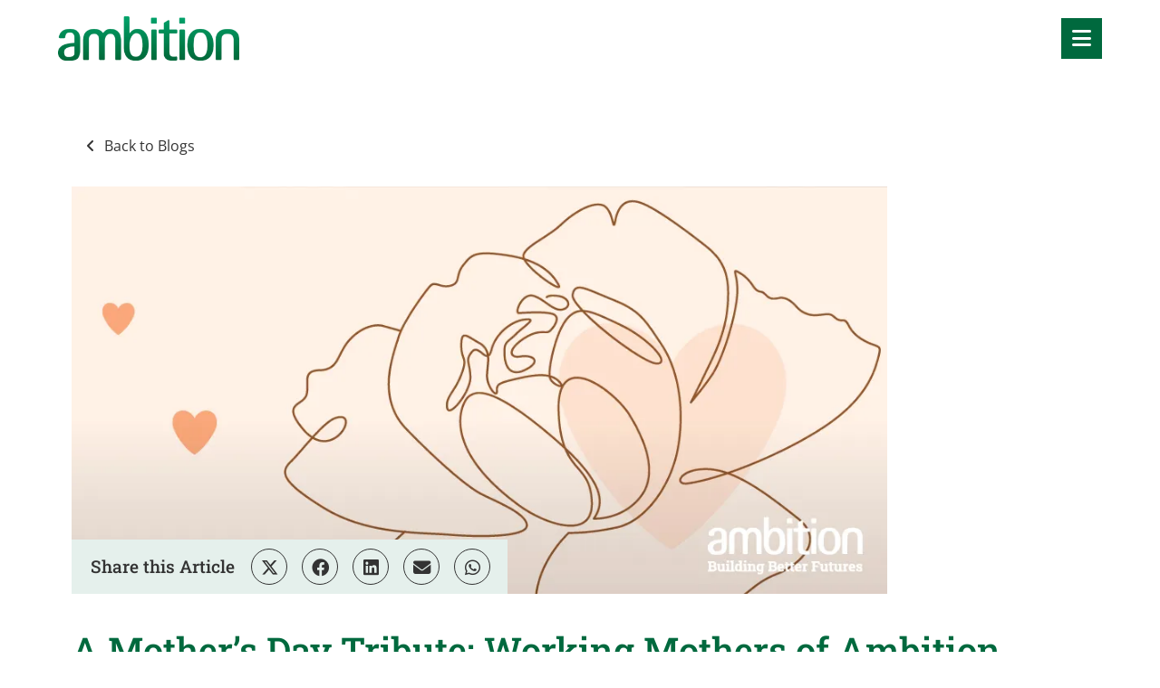

--- FILE ---
content_type: text/html; charset=utf-8
request_url: https://www.ambition.com.hk/blog/2022/05/a-mothers-day-tribute-working-mothers-of-ambition
body_size: 163737
content:
<!DOCTYPE html>
<html lang="en" class="no-js">
<head>
	<meta content="width=device-width, initial-scale=1.0, maximum-scale=1.0, user-scalable=no" name="viewport"/>

<link rel="stylesheet" href="https://cdnjs.cloudflare.com/ajax/libs/font-awesome/4.7.0/css/font-awesome.min.css">


<script type="text/javascript">window.NREUM||(NREUM={});NREUM.info={"beacon":"bam.eu01.nr-data.net","errorBeacon":"bam.eu01.nr-data.net","licenseKey":"NRJS-60d294c280022ff686b","applicationID":"509047783","transactionName":"JhpeRQoXWVpTQB4BVAoSQx4aFFpRRR1CC1cS","queueTime":1,"applicationTime":110,"agent":""}</script>
<script type="text/javascript">(window.NREUM||(NREUM={})).init={privacy:{cookies_enabled:true},ajax:{deny_list:["bam.eu01.nr-data.net"]},feature_flags:["soft_nav"],distributed_tracing:{enabled:true}};(window.NREUM||(NREUM={})).loader_config={agentID:"538764150",accountID:"7081083",trustKey:"6503853",xpid:"UwYPUFZbCxAFVFhSAwYAXlc=",licenseKey:"NRJS-60d294c280022ff686b",applicationID:"509047783",browserID:"538764150"};;/*! For license information please see nr-loader-spa-1.308.0.min.js.LICENSE.txt */
(()=>{var e,t,r={384:(e,t,r)=>{"use strict";r.d(t,{NT:()=>a,US:()=>u,Zm:()=>o,bQ:()=>d,dV:()=>c,pV:()=>l});var n=r(6154),i=r(1863),s=r(1910);const a={beacon:"bam.nr-data.net",errorBeacon:"bam.nr-data.net"};function o(){return n.gm.NREUM||(n.gm.NREUM={}),void 0===n.gm.newrelic&&(n.gm.newrelic=n.gm.NREUM),n.gm.NREUM}function c(){let e=o();return e.o||(e.o={ST:n.gm.setTimeout,SI:n.gm.setImmediate||n.gm.setInterval,CT:n.gm.clearTimeout,XHR:n.gm.XMLHttpRequest,REQ:n.gm.Request,EV:n.gm.Event,PR:n.gm.Promise,MO:n.gm.MutationObserver,FETCH:n.gm.fetch,WS:n.gm.WebSocket},(0,s.i)(...Object.values(e.o))),e}function d(e,t){let r=o();r.initializedAgents??={},t.initializedAt={ms:(0,i.t)(),date:new Date},r.initializedAgents[e]=t}function u(e,t){o()[e]=t}function l(){return function(){let e=o();const t=e.info||{};e.info={beacon:a.beacon,errorBeacon:a.errorBeacon,...t}}(),function(){let e=o();const t=e.init||{};e.init={...t}}(),c(),function(){let e=o();const t=e.loader_config||{};e.loader_config={...t}}(),o()}},782:(e,t,r)=>{"use strict";r.d(t,{T:()=>n});const n=r(860).K7.pageViewTiming},860:(e,t,r)=>{"use strict";r.d(t,{$J:()=>u,K7:()=>c,P3:()=>d,XX:()=>i,Yy:()=>o,df:()=>s,qY:()=>n,v4:()=>a});const n="events",i="jserrors",s="browser/blobs",a="rum",o="browser/logs",c={ajax:"ajax",genericEvents:"generic_events",jserrors:i,logging:"logging",metrics:"metrics",pageAction:"page_action",pageViewEvent:"page_view_event",pageViewTiming:"page_view_timing",sessionReplay:"session_replay",sessionTrace:"session_trace",softNav:"soft_navigations",spa:"spa"},d={[c.pageViewEvent]:1,[c.pageViewTiming]:2,[c.metrics]:3,[c.jserrors]:4,[c.spa]:5,[c.ajax]:6,[c.sessionTrace]:7,[c.softNav]:8,[c.sessionReplay]:9,[c.logging]:10,[c.genericEvents]:11},u={[c.pageViewEvent]:a,[c.pageViewTiming]:n,[c.ajax]:n,[c.spa]:n,[c.softNav]:n,[c.metrics]:i,[c.jserrors]:i,[c.sessionTrace]:s,[c.sessionReplay]:s,[c.logging]:o,[c.genericEvents]:"ins"}},944:(e,t,r)=>{"use strict";r.d(t,{R:()=>i});var n=r(3241);function i(e,t){"function"==typeof console.debug&&(console.debug("New Relic Warning: https://github.com/newrelic/newrelic-browser-agent/blob/main/docs/warning-codes.md#".concat(e),t),(0,n.W)({agentIdentifier:null,drained:null,type:"data",name:"warn",feature:"warn",data:{code:e,secondary:t}}))}},993:(e,t,r)=>{"use strict";r.d(t,{A$:()=>s,ET:()=>a,TZ:()=>o,p_:()=>i});var n=r(860);const i={ERROR:"ERROR",WARN:"WARN",INFO:"INFO",DEBUG:"DEBUG",TRACE:"TRACE"},s={OFF:0,ERROR:1,WARN:2,INFO:3,DEBUG:4,TRACE:5},a="log",o=n.K7.logging},1541:(e,t,r)=>{"use strict";r.d(t,{U:()=>i,f:()=>n});const n={MFE:"MFE",BA:"BA"};function i(e,t){if(2!==t?.harvestEndpointVersion)return{};const r=t.agentRef.runtime.appMetadata.agents[0].entityGuid;return e?{"source.id":e.id,"source.name":e.name,"source.type":e.type,"parent.id":e.parent?.id||r,"parent.type":e.parent?.type||n.BA}:{"entity.guid":r,appId:t.agentRef.info.applicationID}}},1687:(e,t,r)=>{"use strict";r.d(t,{Ak:()=>d,Ze:()=>h,x3:()=>u});var n=r(3241),i=r(7836),s=r(3606),a=r(860),o=r(2646);const c={};function d(e,t){const r={staged:!1,priority:a.P3[t]||0};l(e),c[e].get(t)||c[e].set(t,r)}function u(e,t){e&&c[e]&&(c[e].get(t)&&c[e].delete(t),p(e,t,!1),c[e].size&&f(e))}function l(e){if(!e)throw new Error("agentIdentifier required");c[e]||(c[e]=new Map)}function h(e="",t="feature",r=!1){if(l(e),!e||!c[e].get(t)||r)return p(e,t);c[e].get(t).staged=!0,f(e)}function f(e){const t=Array.from(c[e]);t.every(([e,t])=>t.staged)&&(t.sort((e,t)=>e[1].priority-t[1].priority),t.forEach(([t])=>{c[e].delete(t),p(e,t)}))}function p(e,t,r=!0){const a=e?i.ee.get(e):i.ee,c=s.i.handlers;if(!a.aborted&&a.backlog&&c){if((0,n.W)({agentIdentifier:e,type:"lifecycle",name:"drain",feature:t}),r){const e=a.backlog[t],r=c[t];if(r){for(let t=0;e&&t<e.length;++t)g(e[t],r);Object.entries(r).forEach(([e,t])=>{Object.values(t||{}).forEach(t=>{t[0]?.on&&t[0]?.context()instanceof o.y&&t[0].on(e,t[1])})})}}a.isolatedBacklog||delete c[t],a.backlog[t]=null,a.emit("drain-"+t,[])}}function g(e,t){var r=e[1];Object.values(t[r]||{}).forEach(t=>{var r=e[0];if(t[0]===r){var n=t[1],i=e[3],s=e[2];n.apply(i,s)}})}},1738:(e,t,r)=>{"use strict";r.d(t,{U:()=>f,Y:()=>h});var n=r(3241),i=r(9908),s=r(1863),a=r(944),o=r(5701),c=r(3969),d=r(8362),u=r(860),l=r(4261);function h(e,t,r,s){const h=s||r;!h||h[e]&&h[e]!==d.d.prototype[e]||(h[e]=function(){(0,i.p)(c.xV,["API/"+e+"/called"],void 0,u.K7.metrics,r.ee),(0,n.W)({agentIdentifier:r.agentIdentifier,drained:!!o.B?.[r.agentIdentifier],type:"data",name:"api",feature:l.Pl+e,data:{}});try{return t.apply(this,arguments)}catch(e){(0,a.R)(23,e)}})}function f(e,t,r,n,a){const o=e.info;null===r?delete o.jsAttributes[t]:o.jsAttributes[t]=r,(a||null===r)&&(0,i.p)(l.Pl+n,[(0,s.t)(),t,r],void 0,"session",e.ee)}},1741:(e,t,r)=>{"use strict";r.d(t,{W:()=>s});var n=r(944),i=r(4261);class s{#e(e,...t){if(this[e]!==s.prototype[e])return this[e](...t);(0,n.R)(35,e)}addPageAction(e,t){return this.#e(i.hG,e,t)}register(e){return this.#e(i.eY,e)}recordCustomEvent(e,t){return this.#e(i.fF,e,t)}setPageViewName(e,t){return this.#e(i.Fw,e,t)}setCustomAttribute(e,t,r){return this.#e(i.cD,e,t,r)}noticeError(e,t){return this.#e(i.o5,e,t)}setUserId(e,t=!1){return this.#e(i.Dl,e,t)}setApplicationVersion(e){return this.#e(i.nb,e)}setErrorHandler(e){return this.#e(i.bt,e)}addRelease(e,t){return this.#e(i.k6,e,t)}log(e,t){return this.#e(i.$9,e,t)}start(){return this.#e(i.d3)}finished(e){return this.#e(i.BL,e)}recordReplay(){return this.#e(i.CH)}pauseReplay(){return this.#e(i.Tb)}addToTrace(e){return this.#e(i.U2,e)}setCurrentRouteName(e){return this.#e(i.PA,e)}interaction(e){return this.#e(i.dT,e)}wrapLogger(e,t,r){return this.#e(i.Wb,e,t,r)}measure(e,t){return this.#e(i.V1,e,t)}consent(e){return this.#e(i.Pv,e)}}},1863:(e,t,r)=>{"use strict";function n(){return Math.floor(performance.now())}r.d(t,{t:()=>n})},1910:(e,t,r)=>{"use strict";r.d(t,{i:()=>s});var n=r(944);const i=new Map;function s(...e){return e.every(e=>{if(i.has(e))return i.get(e);const t="function"==typeof e?e.toString():"",r=t.includes("[native code]"),s=t.includes("nrWrapper");return r||s||(0,n.R)(64,e?.name||t),i.set(e,r),r})}},2555:(e,t,r)=>{"use strict";r.d(t,{D:()=>o,f:()=>a});var n=r(384),i=r(8122);const s={beacon:n.NT.beacon,errorBeacon:n.NT.errorBeacon,licenseKey:void 0,applicationID:void 0,sa:void 0,queueTime:void 0,applicationTime:void 0,ttGuid:void 0,user:void 0,account:void 0,product:void 0,extra:void 0,jsAttributes:{},userAttributes:void 0,atts:void 0,transactionName:void 0,tNamePlain:void 0};function a(e){try{return!!e.licenseKey&&!!e.errorBeacon&&!!e.applicationID}catch(e){return!1}}const o=e=>(0,i.a)(e,s)},2614:(e,t,r)=>{"use strict";r.d(t,{BB:()=>a,H3:()=>n,g:()=>d,iL:()=>c,tS:()=>o,uh:()=>i,wk:()=>s});const n="NRBA",i="SESSION",s=144e5,a=18e5,o={STARTED:"session-started",PAUSE:"session-pause",RESET:"session-reset",RESUME:"session-resume",UPDATE:"session-update"},c={SAME_TAB:"same-tab",CROSS_TAB:"cross-tab"},d={OFF:0,FULL:1,ERROR:2}},2646:(e,t,r)=>{"use strict";r.d(t,{y:()=>n});class n{constructor(e){this.contextId=e}}},2843:(e,t,r)=>{"use strict";r.d(t,{G:()=>s,u:()=>i});var n=r(3878);function i(e,t=!1,r,i){(0,n.DD)("visibilitychange",function(){if(t)return void("hidden"===document.visibilityState&&e());e(document.visibilityState)},r,i)}function s(e,t,r){(0,n.sp)("pagehide",e,t,r)}},3241:(e,t,r)=>{"use strict";r.d(t,{W:()=>s});var n=r(6154);const i="newrelic";function s(e={}){try{n.gm.dispatchEvent(new CustomEvent(i,{detail:e}))}catch(e){}}},3304:(e,t,r)=>{"use strict";r.d(t,{A:()=>s});var n=r(7836);const i=()=>{const e=new WeakSet;return(t,r)=>{if("object"==typeof r&&null!==r){if(e.has(r))return;e.add(r)}return r}};function s(e){try{return JSON.stringify(e,i())??""}catch(e){try{n.ee.emit("internal-error",[e])}catch(e){}return""}}},3333:(e,t,r)=>{"use strict";r.d(t,{$v:()=>u,TZ:()=>n,Xh:()=>c,Zp:()=>i,kd:()=>d,mq:()=>o,nf:()=>a,qN:()=>s});const n=r(860).K7.genericEvents,i=["auxclick","click","copy","keydown","paste","scrollend"],s=["focus","blur"],a=4,o=1e3,c=2e3,d=["PageAction","UserAction","BrowserPerformance"],u={RESOURCES:"experimental.resources",REGISTER:"register"}},3434:(e,t,r)=>{"use strict";r.d(t,{Jt:()=>s,YM:()=>d});var n=r(7836),i=r(5607);const s="nr@original:".concat(i.W),a=50;var o=Object.prototype.hasOwnProperty,c=!1;function d(e,t){return e||(e=n.ee),r.inPlace=function(e,t,n,i,s){n||(n="");const a="-"===n.charAt(0);for(let o=0;o<t.length;o++){const c=t[o],d=e[c];l(d)||(e[c]=r(d,a?c+n:n,i,c,s))}},r.flag=s,r;function r(t,r,n,c,d){return l(t)?t:(r||(r=""),nrWrapper[s]=t,function(e,t,r){if(Object.defineProperty&&Object.keys)try{return Object.keys(e).forEach(function(r){Object.defineProperty(t,r,{get:function(){return e[r]},set:function(t){return e[r]=t,t}})}),t}catch(e){u([e],r)}for(var n in e)o.call(e,n)&&(t[n]=e[n])}(t,nrWrapper,e),nrWrapper);function nrWrapper(){var s,o,l,h;let f;try{o=this,s=[...arguments],l="function"==typeof n?n(s,o):n||{}}catch(t){u([t,"",[s,o,c],l],e)}i(r+"start",[s,o,c],l,d);const p=performance.now();let g;try{return h=t.apply(o,s),g=performance.now(),h}catch(e){throw g=performance.now(),i(r+"err",[s,o,e],l,d),f=e,f}finally{const e=g-p,t={start:p,end:g,duration:e,isLongTask:e>=a,methodName:c,thrownError:f};t.isLongTask&&i("long-task",[t,o],l,d),i(r+"end",[s,o,h],l,d)}}}function i(r,n,i,s){if(!c||t){var a=c;c=!0;try{e.emit(r,n,i,t,s)}catch(t){u([t,r,n,i],e)}c=a}}}function u(e,t){t||(t=n.ee);try{t.emit("internal-error",e)}catch(e){}}function l(e){return!(e&&"function"==typeof e&&e.apply&&!e[s])}},3606:(e,t,r)=>{"use strict";r.d(t,{i:()=>s});var n=r(9908);s.on=a;var i=s.handlers={};function s(e,t,r,s){a(s||n.d,i,e,t,r)}function a(e,t,r,i,s){s||(s="feature"),e||(e=n.d);var a=t[s]=t[s]||{};(a[r]=a[r]||[]).push([e,i])}},3738:(e,t,r)=>{"use strict";r.d(t,{He:()=>i,Kp:()=>o,Lc:()=>d,Rz:()=>u,TZ:()=>n,bD:()=>s,d3:()=>a,jx:()=>l,sl:()=>h,uP:()=>c});const n=r(860).K7.sessionTrace,i="bstResource",s="resource",a="-start",o="-end",c="fn"+a,d="fn"+o,u="pushState",l=1e3,h=3e4},3785:(e,t,r)=>{"use strict";r.d(t,{R:()=>c,b:()=>d});var n=r(9908),i=r(1863),s=r(860),a=r(3969),o=r(993);function c(e,t,r={},c=o.p_.INFO,d=!0,u,l=(0,i.t)()){(0,n.p)(a.xV,["API/logging/".concat(c.toLowerCase(),"/called")],void 0,s.K7.metrics,e),(0,n.p)(o.ET,[l,t,r,c,d,u],void 0,s.K7.logging,e)}function d(e){return"string"==typeof e&&Object.values(o.p_).some(t=>t===e.toUpperCase().trim())}},3878:(e,t,r)=>{"use strict";function n(e,t){return{capture:e,passive:!1,signal:t}}function i(e,t,r=!1,i){window.addEventListener(e,t,n(r,i))}function s(e,t,r=!1,i){document.addEventListener(e,t,n(r,i))}r.d(t,{DD:()=>s,jT:()=>n,sp:()=>i})},3962:(e,t,r)=>{"use strict";r.d(t,{AM:()=>a,O2:()=>l,OV:()=>s,Qu:()=>h,TZ:()=>c,ih:()=>f,pP:()=>o,t1:()=>u,tC:()=>i,wD:()=>d});var n=r(860);const i=["click","keydown","submit"],s="popstate",a="api",o="initialPageLoad",c=n.K7.softNav,d=5e3,u=500,l={INITIAL_PAGE_LOAD:"",ROUTE_CHANGE:1,UNSPECIFIED:2},h={INTERACTION:1,AJAX:2,CUSTOM_END:3,CUSTOM_TRACER:4},f={IP:"in progress",PF:"pending finish",FIN:"finished",CAN:"cancelled"}},3969:(e,t,r)=>{"use strict";r.d(t,{TZ:()=>n,XG:()=>o,rs:()=>i,xV:()=>a,z_:()=>s});const n=r(860).K7.metrics,i="sm",s="cm",a="storeSupportabilityMetrics",o="storeEventMetrics"},4234:(e,t,r)=>{"use strict";r.d(t,{W:()=>s});var n=r(7836),i=r(1687);class s{constructor(e,t){this.agentIdentifier=e,this.ee=n.ee.get(e),this.featureName=t,this.blocked=!1}deregisterDrain(){(0,i.x3)(this.agentIdentifier,this.featureName)}}},4261:(e,t,r)=>{"use strict";r.d(t,{$9:()=>u,BL:()=>c,CH:()=>p,Dl:()=>R,Fw:()=>w,PA:()=>v,Pl:()=>n,Pv:()=>A,Tb:()=>h,U2:()=>a,V1:()=>E,Wb:()=>T,bt:()=>y,cD:()=>b,d3:()=>x,dT:()=>d,eY:()=>g,fF:()=>f,hG:()=>s,hw:()=>i,k6:()=>o,nb:()=>m,o5:()=>l});const n="api-",i=n+"ixn-",s="addPageAction",a="addToTrace",o="addRelease",c="finished",d="interaction",u="log",l="noticeError",h="pauseReplay",f="recordCustomEvent",p="recordReplay",g="register",m="setApplicationVersion",v="setCurrentRouteName",b="setCustomAttribute",y="setErrorHandler",w="setPageViewName",R="setUserId",x="start",T="wrapLogger",E="measure",A="consent"},5205:(e,t,r)=>{"use strict";r.d(t,{j:()=>S});var n=r(384),i=r(1741);var s=r(2555),a=r(3333);const o=e=>{if(!e||"string"!=typeof e)return!1;try{document.createDocumentFragment().querySelector(e)}catch{return!1}return!0};var c=r(2614),d=r(944),u=r(8122);const l="[data-nr-mask]",h=e=>(0,u.a)(e,(()=>{const e={feature_flags:[],experimental:{allow_registered_children:!1,resources:!1},mask_selector:"*",block_selector:"[data-nr-block]",mask_input_options:{color:!1,date:!1,"datetime-local":!1,email:!1,month:!1,number:!1,range:!1,search:!1,tel:!1,text:!1,time:!1,url:!1,week:!1,textarea:!1,select:!1,password:!0}};return{ajax:{deny_list:void 0,block_internal:!0,enabled:!0,autoStart:!0},api:{get allow_registered_children(){return e.feature_flags.includes(a.$v.REGISTER)||e.experimental.allow_registered_children},set allow_registered_children(t){e.experimental.allow_registered_children=t},duplicate_registered_data:!1},browser_consent_mode:{enabled:!1},distributed_tracing:{enabled:void 0,exclude_newrelic_header:void 0,cors_use_newrelic_header:void 0,cors_use_tracecontext_headers:void 0,allowed_origins:void 0},get feature_flags(){return e.feature_flags},set feature_flags(t){e.feature_flags=t},generic_events:{enabled:!0,autoStart:!0},harvest:{interval:30},jserrors:{enabled:!0,autoStart:!0},logging:{enabled:!0,autoStart:!0},metrics:{enabled:!0,autoStart:!0},obfuscate:void 0,page_action:{enabled:!0},page_view_event:{enabled:!0,autoStart:!0},page_view_timing:{enabled:!0,autoStart:!0},performance:{capture_marks:!1,capture_measures:!1,capture_detail:!0,resources:{get enabled(){return e.feature_flags.includes(a.$v.RESOURCES)||e.experimental.resources},set enabled(t){e.experimental.resources=t},asset_types:[],first_party_domains:[],ignore_newrelic:!0}},privacy:{cookies_enabled:!0},proxy:{assets:void 0,beacon:void 0},session:{expiresMs:c.wk,inactiveMs:c.BB},session_replay:{autoStart:!0,enabled:!1,preload:!1,sampling_rate:10,error_sampling_rate:100,collect_fonts:!1,inline_images:!1,fix_stylesheets:!0,mask_all_inputs:!0,get mask_text_selector(){return e.mask_selector},set mask_text_selector(t){o(t)?e.mask_selector="".concat(t,",").concat(l):""===t||null===t?e.mask_selector=l:(0,d.R)(5,t)},get block_class(){return"nr-block"},get ignore_class(){return"nr-ignore"},get mask_text_class(){return"nr-mask"},get block_selector(){return e.block_selector},set block_selector(t){o(t)?e.block_selector+=",".concat(t):""!==t&&(0,d.R)(6,t)},get mask_input_options(){return e.mask_input_options},set mask_input_options(t){t&&"object"==typeof t?e.mask_input_options={...t,password:!0}:(0,d.R)(7,t)}},session_trace:{enabled:!0,autoStart:!0},soft_navigations:{enabled:!0,autoStart:!0},spa:{enabled:!0,autoStart:!0},ssl:void 0,user_actions:{enabled:!0,elementAttributes:["id","className","tagName","type"]}}})());var f=r(6154),p=r(9324);let g=0;const m={buildEnv:p.F3,distMethod:p.Xs,version:p.xv,originTime:f.WN},v={consented:!1},b={appMetadata:{},get consented(){return this.session?.state?.consent||v.consented},set consented(e){v.consented=e},customTransaction:void 0,denyList:void 0,disabled:!1,harvester:void 0,isolatedBacklog:!1,isRecording:!1,loaderType:void 0,maxBytes:3e4,obfuscator:void 0,onerror:void 0,ptid:void 0,releaseIds:{},session:void 0,timeKeeper:void 0,registeredEntities:[],jsAttributesMetadata:{bytes:0},get harvestCount(){return++g}},y=e=>{const t=(0,u.a)(e,b),r=Object.keys(m).reduce((e,t)=>(e[t]={value:m[t],writable:!1,configurable:!0,enumerable:!0},e),{});return Object.defineProperties(t,r)};var w=r(5701);const R=e=>{const t=e.startsWith("http");e+="/",r.p=t?e:"https://"+e};var x=r(7836),T=r(3241);const E={accountID:void 0,trustKey:void 0,agentID:void 0,licenseKey:void 0,applicationID:void 0,xpid:void 0},A=e=>(0,u.a)(e,E),_=new Set;function S(e,t={},r,a){let{init:o,info:c,loader_config:d,runtime:u={},exposed:l=!0}=t;if(!c){const e=(0,n.pV)();o=e.init,c=e.info,d=e.loader_config}e.init=h(o||{}),e.loader_config=A(d||{}),c.jsAttributes??={},f.bv&&(c.jsAttributes.isWorker=!0),e.info=(0,s.D)(c);const p=e.init,g=[c.beacon,c.errorBeacon];_.has(e.agentIdentifier)||(p.proxy.assets&&(R(p.proxy.assets),g.push(p.proxy.assets)),p.proxy.beacon&&g.push(p.proxy.beacon),e.beacons=[...g],function(e){const t=(0,n.pV)();Object.getOwnPropertyNames(i.W.prototype).forEach(r=>{const n=i.W.prototype[r];if("function"!=typeof n||"constructor"===n)return;let s=t[r];e[r]&&!1!==e.exposed&&"micro-agent"!==e.runtime?.loaderType&&(t[r]=(...t)=>{const n=e[r](...t);return s?s(...t):n})})}(e),(0,n.US)("activatedFeatures",w.B)),u.denyList=[...p.ajax.deny_list||[],...p.ajax.block_internal?g:[]],u.ptid=e.agentIdentifier,u.loaderType=r,e.runtime=y(u),_.has(e.agentIdentifier)||(e.ee=x.ee.get(e.agentIdentifier),e.exposed=l,(0,T.W)({agentIdentifier:e.agentIdentifier,drained:!!w.B?.[e.agentIdentifier],type:"lifecycle",name:"initialize",feature:void 0,data:e.config})),_.add(e.agentIdentifier)}},5270:(e,t,r)=>{"use strict";r.d(t,{Aw:()=>a,SR:()=>s,rF:()=>o});var n=r(384),i=r(7767);function s(e){return!!(0,n.dV)().o.MO&&(0,i.V)(e)&&!0===e?.session_trace.enabled}function a(e){return!0===e?.session_replay.preload&&s(e)}function o(e,t){try{if("string"==typeof t?.type){if("password"===t.type.toLowerCase())return"*".repeat(e?.length||0);if(void 0!==t?.dataset?.nrUnmask||t?.classList?.contains("nr-unmask"))return e}}catch(e){}return"string"==typeof e?e.replace(/[\S]/g,"*"):"*".repeat(e?.length||0)}},5289:(e,t,r)=>{"use strict";r.d(t,{GG:()=>a,Qr:()=>c,sB:()=>o});var n=r(3878),i=r(6389);function s(){return"undefined"==typeof document||"complete"===document.readyState}function a(e,t){if(s())return e();const r=(0,i.J)(e),a=setInterval(()=>{s()&&(clearInterval(a),r())},500);(0,n.sp)("load",r,t)}function o(e){if(s())return e();(0,n.DD)("DOMContentLoaded",e)}function c(e){if(s())return e();(0,n.sp)("popstate",e)}},5607:(e,t,r)=>{"use strict";r.d(t,{W:()=>n});const n=(0,r(9566).bz)()},5701:(e,t,r)=>{"use strict";r.d(t,{B:()=>s,t:()=>a});var n=r(3241);const i=new Set,s={};function a(e,t){const r=t.agentIdentifier;s[r]??={},e&&"object"==typeof e&&(i.has(r)||(t.ee.emit("rumresp",[e]),s[r]=e,i.add(r),(0,n.W)({agentIdentifier:r,loaded:!0,drained:!0,type:"lifecycle",name:"load",feature:void 0,data:e})))}},6154:(e,t,r)=>{"use strict";r.d(t,{OF:()=>d,RI:()=>i,WN:()=>h,bv:()=>s,eN:()=>f,gm:()=>a,lR:()=>l,m:()=>c,mw:()=>o,sb:()=>u});var n=r(1863);const i="undefined"!=typeof window&&!!window.document,s="undefined"!=typeof WorkerGlobalScope&&("undefined"!=typeof self&&self instanceof WorkerGlobalScope&&self.navigator instanceof WorkerNavigator||"undefined"!=typeof globalThis&&globalThis instanceof WorkerGlobalScope&&globalThis.navigator instanceof WorkerNavigator),a=i?window:"undefined"!=typeof WorkerGlobalScope&&("undefined"!=typeof self&&self instanceof WorkerGlobalScope&&self||"undefined"!=typeof globalThis&&globalThis instanceof WorkerGlobalScope&&globalThis),o=Boolean("hidden"===a?.document?.visibilityState),c=""+a?.location,d=/iPad|iPhone|iPod/.test(a.navigator?.userAgent),u=d&&"undefined"==typeof SharedWorker,l=(()=>{const e=a.navigator?.userAgent?.match(/Firefox[/\s](\d+\.\d+)/);return Array.isArray(e)&&e.length>=2?+e[1]:0})(),h=Date.now()-(0,n.t)(),f=()=>"undefined"!=typeof PerformanceNavigationTiming&&a?.performance?.getEntriesByType("navigation")?.[0]?.responseStart},6344:(e,t,r)=>{"use strict";r.d(t,{BB:()=>u,Qb:()=>l,TZ:()=>i,Ug:()=>a,Vh:()=>s,_s:()=>o,bc:()=>d,yP:()=>c});var n=r(2614);const i=r(860).K7.sessionReplay,s="errorDuringReplay",a=.12,o={DomContentLoaded:0,Load:1,FullSnapshot:2,IncrementalSnapshot:3,Meta:4,Custom:5},c={[n.g.ERROR]:15e3,[n.g.FULL]:3e5,[n.g.OFF]:0},d={RESET:{message:"Session was reset",sm:"Reset"},IMPORT:{message:"Recorder failed to import",sm:"Import"},TOO_MANY:{message:"429: Too Many Requests",sm:"Too-Many"},TOO_BIG:{message:"Payload was too large",sm:"Too-Big"},CROSS_TAB:{message:"Session Entity was set to OFF on another tab",sm:"Cross-Tab"},ENTITLEMENTS:{message:"Session Replay is not allowed and will not be started",sm:"Entitlement"}},u=5e3,l={API:"api",RESUME:"resume",SWITCH_TO_FULL:"switchToFull",INITIALIZE:"initialize",PRELOAD:"preload"}},6389:(e,t,r)=>{"use strict";function n(e,t=500,r={}){const n=r?.leading||!1;let i;return(...r)=>{n&&void 0===i&&(e.apply(this,r),i=setTimeout(()=>{i=clearTimeout(i)},t)),n||(clearTimeout(i),i=setTimeout(()=>{e.apply(this,r)},t))}}function i(e){let t=!1;return(...r)=>{t||(t=!0,e.apply(this,r))}}r.d(t,{J:()=>i,s:()=>n})},6630:(e,t,r)=>{"use strict";r.d(t,{T:()=>n});const n=r(860).K7.pageViewEvent},6774:(e,t,r)=>{"use strict";r.d(t,{T:()=>n});const n=r(860).K7.jserrors},7295:(e,t,r)=>{"use strict";r.d(t,{Xv:()=>a,gX:()=>i,iW:()=>s});var n=[];function i(e){if(!e||s(e))return!1;if(0===n.length)return!0;if("*"===n[0].hostname)return!1;for(var t=0;t<n.length;t++){var r=n[t];if(r.hostname.test(e.hostname)&&r.pathname.test(e.pathname))return!1}return!0}function s(e){return void 0===e.hostname}function a(e){if(n=[],e&&e.length)for(var t=0;t<e.length;t++){let r=e[t];if(!r)continue;if("*"===r)return void(n=[{hostname:"*"}]);0===r.indexOf("http://")?r=r.substring(7):0===r.indexOf("https://")&&(r=r.substring(8));const i=r.indexOf("/");let s,a;i>0?(s=r.substring(0,i),a=r.substring(i)):(s=r,a="*");let[c]=s.split(":");n.push({hostname:o(c),pathname:o(a,!0)})}}function o(e,t=!1){const r=e.replace(/[.+?^${}()|[\]\\]/g,e=>"\\"+e).replace(/\*/g,".*?");return new RegExp((t?"^":"")+r+"$")}},7485:(e,t,r)=>{"use strict";r.d(t,{D:()=>i});var n=r(6154);function i(e){if(0===(e||"").indexOf("data:"))return{protocol:"data"};try{const t=new URL(e,location.href),r={port:t.port,hostname:t.hostname,pathname:t.pathname,search:t.search,protocol:t.protocol.slice(0,t.protocol.indexOf(":")),sameOrigin:t.protocol===n.gm?.location?.protocol&&t.host===n.gm?.location?.host};return r.port&&""!==r.port||("http:"===t.protocol&&(r.port="80"),"https:"===t.protocol&&(r.port="443")),r.pathname&&""!==r.pathname?r.pathname.startsWith("/")||(r.pathname="/".concat(r.pathname)):r.pathname="/",r}catch(e){return{}}}},7699:(e,t,r)=>{"use strict";r.d(t,{It:()=>s,KC:()=>o,No:()=>i,qh:()=>a});var n=r(860);const i=16e3,s=1e6,a="SESSION_ERROR",o={[n.K7.logging]:!0,[n.K7.genericEvents]:!1,[n.K7.jserrors]:!1,[n.K7.ajax]:!1}},7767:(e,t,r)=>{"use strict";r.d(t,{V:()=>i});var n=r(6154);const i=e=>n.RI&&!0===e?.privacy.cookies_enabled},7836:(e,t,r)=>{"use strict";r.d(t,{P:()=>o,ee:()=>c});var n=r(384),i=r(8990),s=r(2646),a=r(5607);const o="nr@context:".concat(a.W),c=function e(t,r){var n={},a={},u={},l=!1;try{l=16===r.length&&d.initializedAgents?.[r]?.runtime.isolatedBacklog}catch(e){}var h={on:p,addEventListener:p,removeEventListener:function(e,t){var r=n[e];if(!r)return;for(var i=0;i<r.length;i++)r[i]===t&&r.splice(i,1)},emit:function(e,r,n,i,s){!1!==s&&(s=!0);if(c.aborted&&!i)return;t&&s&&t.emit(e,r,n);var o=f(n);g(e).forEach(e=>{e.apply(o,r)});var d=v()[a[e]];d&&d.push([h,e,r,o]);return o},get:m,listeners:g,context:f,buffer:function(e,t){const r=v();if(t=t||"feature",h.aborted)return;Object.entries(e||{}).forEach(([e,n])=>{a[n]=t,t in r||(r[t]=[])})},abort:function(){h._aborted=!0,Object.keys(h.backlog).forEach(e=>{delete h.backlog[e]})},isBuffering:function(e){return!!v()[a[e]]},debugId:r,backlog:l?{}:t&&"object"==typeof t.backlog?t.backlog:{},isolatedBacklog:l};return Object.defineProperty(h,"aborted",{get:()=>{let e=h._aborted||!1;return e||(t&&(e=t.aborted),e)}}),h;function f(e){return e&&e instanceof s.y?e:e?(0,i.I)(e,o,()=>new s.y(o)):new s.y(o)}function p(e,t){n[e]=g(e).concat(t)}function g(e){return n[e]||[]}function m(t){return u[t]=u[t]||e(h,t)}function v(){return h.backlog}}(void 0,"globalEE"),d=(0,n.Zm)();d.ee||(d.ee=c)},8122:(e,t,r)=>{"use strict";r.d(t,{a:()=>i});var n=r(944);function i(e,t){try{if(!e||"object"!=typeof e)return(0,n.R)(3);if(!t||"object"!=typeof t)return(0,n.R)(4);const r=Object.create(Object.getPrototypeOf(t),Object.getOwnPropertyDescriptors(t)),s=0===Object.keys(r).length?e:r;for(let a in s)if(void 0!==e[a])try{if(null===e[a]){r[a]=null;continue}Array.isArray(e[a])&&Array.isArray(t[a])?r[a]=Array.from(new Set([...e[a],...t[a]])):"object"==typeof e[a]&&"object"==typeof t[a]?r[a]=i(e[a],t[a]):r[a]=e[a]}catch(e){r[a]||(0,n.R)(1,e)}return r}catch(e){(0,n.R)(2,e)}}},8139:(e,t,r)=>{"use strict";r.d(t,{u:()=>h});var n=r(7836),i=r(3434),s=r(8990),a=r(6154);const o={},c=a.gm.XMLHttpRequest,d="addEventListener",u="removeEventListener",l="nr@wrapped:".concat(n.P);function h(e){var t=function(e){return(e||n.ee).get("events")}(e);if(o[t.debugId]++)return t;o[t.debugId]=1;var r=(0,i.YM)(t,!0);function h(e){r.inPlace(e,[d,u],"-",p)}function p(e,t){return e[1]}return"getPrototypeOf"in Object&&(a.RI&&f(document,h),c&&f(c.prototype,h),f(a.gm,h)),t.on(d+"-start",function(e,t){var n=e[1];if(null!==n&&("function"==typeof n||"object"==typeof n)&&"newrelic"!==e[0]){var i=(0,s.I)(n,l,function(){var e={object:function(){if("function"!=typeof n.handleEvent)return;return n.handleEvent.apply(n,arguments)},function:n}[typeof n];return e?r(e,"fn-",null,e.name||"anonymous"):n});this.wrapped=e[1]=i}}),t.on(u+"-start",function(e){e[1]=this.wrapped||e[1]}),t}function f(e,t,...r){let n=e;for(;"object"==typeof n&&!Object.prototype.hasOwnProperty.call(n,d);)n=Object.getPrototypeOf(n);n&&t(n,...r)}},8362:(e,t,r)=>{"use strict";r.d(t,{d:()=>s});var n=r(9566),i=r(1741);class s extends i.W{agentIdentifier=(0,n.LA)(16)}},8374:(e,t,r)=>{r.nc=(()=>{try{return document?.currentScript?.nonce}catch(e){}return""})()},8990:(e,t,r)=>{"use strict";r.d(t,{I:()=>i});var n=Object.prototype.hasOwnProperty;function i(e,t,r){if(n.call(e,t))return e[t];var i=r();if(Object.defineProperty&&Object.keys)try{return Object.defineProperty(e,t,{value:i,writable:!0,enumerable:!1}),i}catch(e){}return e[t]=i,i}},9119:(e,t,r)=>{"use strict";r.d(t,{L:()=>s});var n=/([^?#]*)[^#]*(#[^?]*|$).*/,i=/([^?#]*)().*/;function s(e,t){return e?e.replace(t?n:i,"$1$2"):e}},9300:(e,t,r)=>{"use strict";r.d(t,{T:()=>n});const n=r(860).K7.ajax},9324:(e,t,r)=>{"use strict";r.d(t,{AJ:()=>a,F3:()=>i,Xs:()=>s,Yq:()=>o,xv:()=>n});const n="1.308.0",i="PROD",s="CDN",a="@newrelic/rrweb",o="1.0.1"},9566:(e,t,r)=>{"use strict";r.d(t,{LA:()=>o,ZF:()=>c,bz:()=>a,el:()=>d});var n=r(6154);const i="xxxxxxxx-xxxx-4xxx-yxxx-xxxxxxxxxxxx";function s(e,t){return e?15&e[t]:16*Math.random()|0}function a(){const e=n.gm?.crypto||n.gm?.msCrypto;let t,r=0;return e&&e.getRandomValues&&(t=e.getRandomValues(new Uint8Array(30))),i.split("").map(e=>"x"===e?s(t,r++).toString(16):"y"===e?(3&s()|8).toString(16):e).join("")}function o(e){const t=n.gm?.crypto||n.gm?.msCrypto;let r,i=0;t&&t.getRandomValues&&(r=t.getRandomValues(new Uint8Array(e)));const a=[];for(var o=0;o<e;o++)a.push(s(r,i++).toString(16));return a.join("")}function c(){return o(16)}function d(){return o(32)}},9908:(e,t,r)=>{"use strict";r.d(t,{d:()=>n,p:()=>i});var n=r(7836).ee.get("handle");function i(e,t,r,i,s){s?(s.buffer([e],i),s.emit(e,t,r)):(n.buffer([e],i),n.emit(e,t,r))}}},n={};function i(e){var t=n[e];if(void 0!==t)return t.exports;var s=n[e]={exports:{}};return r[e](s,s.exports,i),s.exports}i.m=r,i.d=(e,t)=>{for(var r in t)i.o(t,r)&&!i.o(e,r)&&Object.defineProperty(e,r,{enumerable:!0,get:t[r]})},i.f={},i.e=e=>Promise.all(Object.keys(i.f).reduce((t,r)=>(i.f[r](e,t),t),[])),i.u=e=>({212:"nr-spa-compressor",249:"nr-spa-recorder",478:"nr-spa"}[e]+"-1.308.0.min.js"),i.o=(e,t)=>Object.prototype.hasOwnProperty.call(e,t),e={},t="NRBA-1.308.0.PROD:",i.l=(r,n,s,a)=>{if(e[r])e[r].push(n);else{var o,c;if(void 0!==s)for(var d=document.getElementsByTagName("script"),u=0;u<d.length;u++){var l=d[u];if(l.getAttribute("src")==r||l.getAttribute("data-webpack")==t+s){o=l;break}}if(!o){c=!0;var h={478:"sha512-RSfSVnmHk59T/uIPbdSE0LPeqcEdF4/+XhfJdBuccH5rYMOEZDhFdtnh6X6nJk7hGpzHd9Ujhsy7lZEz/ORYCQ==",249:"sha512-ehJXhmntm85NSqW4MkhfQqmeKFulra3klDyY0OPDUE+sQ3GokHlPh1pmAzuNy//3j4ac6lzIbmXLvGQBMYmrkg==",212:"sha512-B9h4CR46ndKRgMBcK+j67uSR2RCnJfGefU+A7FrgR/k42ovXy5x/MAVFiSvFxuVeEk/pNLgvYGMp1cBSK/G6Fg=="};(o=document.createElement("script")).charset="utf-8",i.nc&&o.setAttribute("nonce",i.nc),o.setAttribute("data-webpack",t+s),o.src=r,0!==o.src.indexOf(window.location.origin+"/")&&(o.crossOrigin="anonymous"),h[a]&&(o.integrity=h[a])}e[r]=[n];var f=(t,n)=>{o.onerror=o.onload=null,clearTimeout(p);var i=e[r];if(delete e[r],o.parentNode&&o.parentNode.removeChild(o),i&&i.forEach(e=>e(n)),t)return t(n)},p=setTimeout(f.bind(null,void 0,{type:"timeout",target:o}),12e4);o.onerror=f.bind(null,o.onerror),o.onload=f.bind(null,o.onload),c&&document.head.appendChild(o)}},i.r=e=>{"undefined"!=typeof Symbol&&Symbol.toStringTag&&Object.defineProperty(e,Symbol.toStringTag,{value:"Module"}),Object.defineProperty(e,"__esModule",{value:!0})},i.p="https://js-agent.newrelic.com/",(()=>{var e={38:0,788:0};i.f.j=(t,r)=>{var n=i.o(e,t)?e[t]:void 0;if(0!==n)if(n)r.push(n[2]);else{var s=new Promise((r,i)=>n=e[t]=[r,i]);r.push(n[2]=s);var a=i.p+i.u(t),o=new Error;i.l(a,r=>{if(i.o(e,t)&&(0!==(n=e[t])&&(e[t]=void 0),n)){var s=r&&("load"===r.type?"missing":r.type),a=r&&r.target&&r.target.src;o.message="Loading chunk "+t+" failed: ("+s+": "+a+")",o.name="ChunkLoadError",o.type=s,o.request=a,n[1](o)}},"chunk-"+t,t)}};var t=(t,r)=>{var n,s,[a,o,c]=r,d=0;if(a.some(t=>0!==e[t])){for(n in o)i.o(o,n)&&(i.m[n]=o[n]);if(c)c(i)}for(t&&t(r);d<a.length;d++)s=a[d],i.o(e,s)&&e[s]&&e[s][0](),e[s]=0},r=self["webpackChunk:NRBA-1.308.0.PROD"]=self["webpackChunk:NRBA-1.308.0.PROD"]||[];r.forEach(t.bind(null,0)),r.push=t.bind(null,r.push.bind(r))})(),(()=>{"use strict";i(8374);var e=i(8362),t=i(860);const r=Object.values(t.K7);var n=i(5205);var s=i(9908),a=i(1863),o=i(4261),c=i(1738);var d=i(1687),u=i(4234),l=i(5289),h=i(6154),f=i(944),p=i(5270),g=i(7767),m=i(6389),v=i(7699);class b extends u.W{constructor(e,t){super(e.agentIdentifier,t),this.agentRef=e,this.abortHandler=void 0,this.featAggregate=void 0,this.loadedSuccessfully=void 0,this.onAggregateImported=new Promise(e=>{this.loadedSuccessfully=e}),this.deferred=Promise.resolve(),!1===e.init[this.featureName].autoStart?this.deferred=new Promise((t,r)=>{this.ee.on("manual-start-all",(0,m.J)(()=>{(0,d.Ak)(e.agentIdentifier,this.featureName),t()}))}):(0,d.Ak)(e.agentIdentifier,t)}importAggregator(e,t,r={}){if(this.featAggregate)return;const n=async()=>{let n;await this.deferred;try{if((0,g.V)(e.init)){const{setupAgentSession:t}=await i.e(478).then(i.bind(i,8766));n=t(e)}}catch(e){(0,f.R)(20,e),this.ee.emit("internal-error",[e]),(0,s.p)(v.qh,[e],void 0,this.featureName,this.ee)}try{if(!this.#t(this.featureName,n,e.init))return(0,d.Ze)(this.agentIdentifier,this.featureName),void this.loadedSuccessfully(!1);const{Aggregate:i}=await t();this.featAggregate=new i(e,r),e.runtime.harvester.initializedAggregates.push(this.featAggregate),this.loadedSuccessfully(!0)}catch(e){(0,f.R)(34,e),this.abortHandler?.(),(0,d.Ze)(this.agentIdentifier,this.featureName,!0),this.loadedSuccessfully(!1),this.ee&&this.ee.abort()}};h.RI?(0,l.GG)(()=>n(),!0):n()}#t(e,r,n){if(this.blocked)return!1;switch(e){case t.K7.sessionReplay:return(0,p.SR)(n)&&!!r;case t.K7.sessionTrace:return!!r;default:return!0}}}var y=i(6630),w=i(2614),R=i(3241);class x extends b{static featureName=y.T;constructor(e){var t;super(e,y.T),this.setupInspectionEvents(e.agentIdentifier),t=e,(0,c.Y)(o.Fw,function(e,r){"string"==typeof e&&("/"!==e.charAt(0)&&(e="/"+e),t.runtime.customTransaction=(r||"http://custom.transaction")+e,(0,s.p)(o.Pl+o.Fw,[(0,a.t)()],void 0,void 0,t.ee))},t),this.importAggregator(e,()=>i.e(478).then(i.bind(i,2467)))}setupInspectionEvents(e){const t=(t,r)=>{t&&(0,R.W)({agentIdentifier:e,timeStamp:t.timeStamp,loaded:"complete"===t.target.readyState,type:"window",name:r,data:t.target.location+""})};(0,l.sB)(e=>{t(e,"DOMContentLoaded")}),(0,l.GG)(e=>{t(e,"load")}),(0,l.Qr)(e=>{t(e,"navigate")}),this.ee.on(w.tS.UPDATE,(t,r)=>{(0,R.W)({agentIdentifier:e,type:"lifecycle",name:"session",data:r})})}}var T=i(384);class E extends e.d{constructor(e){var t;(super(),h.gm)?(this.features={},(0,T.bQ)(this.agentIdentifier,this),this.desiredFeatures=new Set(e.features||[]),this.desiredFeatures.add(x),(0,n.j)(this,e,e.loaderType||"agent"),t=this,(0,c.Y)(o.cD,function(e,r,n=!1){if("string"==typeof e){if(["string","number","boolean"].includes(typeof r)||null===r)return(0,c.U)(t,e,r,o.cD,n);(0,f.R)(40,typeof r)}else(0,f.R)(39,typeof e)},t),function(e){(0,c.Y)(o.Dl,function(t,r=!1){if("string"!=typeof t&&null!==t)return void(0,f.R)(41,typeof t);const n=e.info.jsAttributes["enduser.id"];r&&null!=n&&n!==t?(0,s.p)(o.Pl+"setUserIdAndResetSession",[t],void 0,"session",e.ee):(0,c.U)(e,"enduser.id",t,o.Dl,!0)},e)}(this),function(e){(0,c.Y)(o.nb,function(t){if("string"==typeof t||null===t)return(0,c.U)(e,"application.version",t,o.nb,!1);(0,f.R)(42,typeof t)},e)}(this),function(e){(0,c.Y)(o.d3,function(){e.ee.emit("manual-start-all")},e)}(this),function(e){(0,c.Y)(o.Pv,function(t=!0){if("boolean"==typeof t){if((0,s.p)(o.Pl+o.Pv,[t],void 0,"session",e.ee),e.runtime.consented=t,t){const t=e.features.page_view_event;t.onAggregateImported.then(e=>{const r=t.featAggregate;e&&!r.sentRum&&r.sendRum()})}}else(0,f.R)(65,typeof t)},e)}(this),this.run()):(0,f.R)(21)}get config(){return{info:this.info,init:this.init,loader_config:this.loader_config,runtime:this.runtime}}get api(){return this}run(){try{const e=function(e){const t={};return r.forEach(r=>{t[r]=!!e[r]?.enabled}),t}(this.init),n=[...this.desiredFeatures];n.sort((e,r)=>t.P3[e.featureName]-t.P3[r.featureName]),n.forEach(r=>{if(!e[r.featureName]&&r.featureName!==t.K7.pageViewEvent)return;if(r.featureName===t.K7.spa)return void(0,f.R)(67);const n=function(e){switch(e){case t.K7.ajax:return[t.K7.jserrors];case t.K7.sessionTrace:return[t.K7.ajax,t.K7.pageViewEvent];case t.K7.sessionReplay:return[t.K7.sessionTrace];case t.K7.pageViewTiming:return[t.K7.pageViewEvent];default:return[]}}(r.featureName).filter(e=>!(e in this.features));n.length>0&&(0,f.R)(36,{targetFeature:r.featureName,missingDependencies:n}),this.features[r.featureName]=new r(this)})}catch(e){(0,f.R)(22,e);for(const e in this.features)this.features[e].abortHandler?.();const t=(0,T.Zm)();delete t.initializedAgents[this.agentIdentifier]?.features,delete this.sharedAggregator;return t.ee.get(this.agentIdentifier).abort(),!1}}}var A=i(2843),_=i(782);class S extends b{static featureName=_.T;constructor(e){super(e,_.T),h.RI&&((0,A.u)(()=>(0,s.p)("docHidden",[(0,a.t)()],void 0,_.T,this.ee),!0),(0,A.G)(()=>(0,s.p)("winPagehide",[(0,a.t)()],void 0,_.T,this.ee)),this.importAggregator(e,()=>i.e(478).then(i.bind(i,9917))))}}var O=i(3969);class I extends b{static featureName=O.TZ;constructor(e){super(e,O.TZ),h.RI&&document.addEventListener("securitypolicyviolation",e=>{(0,s.p)(O.xV,["Generic/CSPViolation/Detected"],void 0,this.featureName,this.ee)}),this.importAggregator(e,()=>i.e(478).then(i.bind(i,6555)))}}var N=i(6774),P=i(3878),k=i(3304);class D{constructor(e,t,r,n,i){this.name="UncaughtError",this.message="string"==typeof e?e:(0,k.A)(e),this.sourceURL=t,this.line=r,this.column=n,this.__newrelic=i}}function C(e){return M(e)?e:new D(void 0!==e?.message?e.message:e,e?.filename||e?.sourceURL,e?.lineno||e?.line,e?.colno||e?.col,e?.__newrelic,e?.cause)}function j(e){const t="Unhandled Promise Rejection: ";if(!e?.reason)return;if(M(e.reason)){try{e.reason.message.startsWith(t)||(e.reason.message=t+e.reason.message)}catch(e){}return C(e.reason)}const r=C(e.reason);return(r.message||"").startsWith(t)||(r.message=t+r.message),r}function L(e){if(e.error instanceof SyntaxError&&!/:\d+$/.test(e.error.stack?.trim())){const t=new D(e.message,e.filename,e.lineno,e.colno,e.error.__newrelic,e.cause);return t.name=SyntaxError.name,t}return M(e.error)?e.error:C(e)}function M(e){return e instanceof Error&&!!e.stack}function H(e,r,n,i,o=(0,a.t)()){"string"==typeof e&&(e=new Error(e)),(0,s.p)("err",[e,o,!1,r,n.runtime.isRecording,void 0,i],void 0,t.K7.jserrors,n.ee),(0,s.p)("uaErr",[],void 0,t.K7.genericEvents,n.ee)}var B=i(1541),K=i(993),W=i(3785);function U(e,{customAttributes:t={},level:r=K.p_.INFO}={},n,i,s=(0,a.t)()){(0,W.R)(n.ee,e,t,r,!1,i,s)}function F(e,r,n,i,c=(0,a.t)()){(0,s.p)(o.Pl+o.hG,[c,e,r,i],void 0,t.K7.genericEvents,n.ee)}function V(e,r,n,i,c=(0,a.t)()){const{start:d,end:u,customAttributes:l}=r||{},h={customAttributes:l||{}};if("object"!=typeof h.customAttributes||"string"!=typeof e||0===e.length)return void(0,f.R)(57);const p=(e,t)=>null==e?t:"number"==typeof e?e:e instanceof PerformanceMark?e.startTime:Number.NaN;if(h.start=p(d,0),h.end=p(u,c),Number.isNaN(h.start)||Number.isNaN(h.end))(0,f.R)(57);else{if(h.duration=h.end-h.start,!(h.duration<0))return(0,s.p)(o.Pl+o.V1,[h,e,i],void 0,t.K7.genericEvents,n.ee),h;(0,f.R)(58)}}function G(e,r={},n,i,c=(0,a.t)()){(0,s.p)(o.Pl+o.fF,[c,e,r,i],void 0,t.K7.genericEvents,n.ee)}function z(e){(0,c.Y)(o.eY,function(t){return Y(e,t)},e)}function Y(e,r,n){(0,f.R)(54,"newrelic.register"),r||={},r.type=B.f.MFE,r.licenseKey||=e.info.licenseKey,r.blocked=!1,r.parent=n||{},Array.isArray(r.tags)||(r.tags=[]);const i={};r.tags.forEach(e=>{"name"!==e&&"id"!==e&&(i["source.".concat(e)]=!0)}),r.isolated??=!0;let o=()=>{};const c=e.runtime.registeredEntities;if(!r.isolated){const e=c.find(({metadata:{target:{id:e}}})=>e===r.id&&!r.isolated);if(e)return e}const d=e=>{r.blocked=!0,o=e};function u(e){return"string"==typeof e&&!!e.trim()&&e.trim().length<501||"number"==typeof e}e.init.api.allow_registered_children||d((0,m.J)(()=>(0,f.R)(55))),u(r.id)&&u(r.name)||d((0,m.J)(()=>(0,f.R)(48,r)));const l={addPageAction:(t,n={})=>g(F,[t,{...i,...n},e],r),deregister:()=>{d((0,m.J)(()=>(0,f.R)(68)))},log:(t,n={})=>g(U,[t,{...n,customAttributes:{...i,...n.customAttributes||{}}},e],r),measure:(t,n={})=>g(V,[t,{...n,customAttributes:{...i,...n.customAttributes||{}}},e],r),noticeError:(t,n={})=>g(H,[t,{...i,...n},e],r),register:(t={})=>g(Y,[e,t],l.metadata.target),recordCustomEvent:(t,n={})=>g(G,[t,{...i,...n},e],r),setApplicationVersion:e=>p("application.version",e),setCustomAttribute:(e,t)=>p(e,t),setUserId:e=>p("enduser.id",e),metadata:{customAttributes:i,target:r}},h=()=>(r.blocked&&o(),r.blocked);h()||c.push(l);const p=(e,t)=>{h()||(i[e]=t)},g=(r,n,i)=>{if(h())return;const o=(0,a.t)();(0,s.p)(O.xV,["API/register/".concat(r.name,"/called")],void 0,t.K7.metrics,e.ee);try{if(e.init.api.duplicate_registered_data&&"register"!==r.name){let e=n;if(n[1]instanceof Object){const t={"child.id":i.id,"child.type":i.type};e="customAttributes"in n[1]?[n[0],{...n[1],customAttributes:{...n[1].customAttributes,...t}},...n.slice(2)]:[n[0],{...n[1],...t},...n.slice(2)]}r(...e,void 0,o)}return r(...n,i,o)}catch(e){(0,f.R)(50,e)}};return l}class Z extends b{static featureName=N.T;constructor(e){var t;super(e,N.T),t=e,(0,c.Y)(o.o5,(e,r)=>H(e,r,t),t),function(e){(0,c.Y)(o.bt,function(t){e.runtime.onerror=t},e)}(e),function(e){let t=0;(0,c.Y)(o.k6,function(e,r){++t>10||(this.runtime.releaseIds[e.slice(-200)]=(""+r).slice(-200))},e)}(e),z(e);try{this.removeOnAbort=new AbortController}catch(e){}this.ee.on("internal-error",(t,r)=>{this.abortHandler&&(0,s.p)("ierr",[C(t),(0,a.t)(),!0,{},e.runtime.isRecording,r],void 0,this.featureName,this.ee)}),h.gm.addEventListener("unhandledrejection",t=>{this.abortHandler&&(0,s.p)("err",[j(t),(0,a.t)(),!1,{unhandledPromiseRejection:1},e.runtime.isRecording],void 0,this.featureName,this.ee)},(0,P.jT)(!1,this.removeOnAbort?.signal)),h.gm.addEventListener("error",t=>{this.abortHandler&&(0,s.p)("err",[L(t),(0,a.t)(),!1,{},e.runtime.isRecording],void 0,this.featureName,this.ee)},(0,P.jT)(!1,this.removeOnAbort?.signal)),this.abortHandler=this.#r,this.importAggregator(e,()=>i.e(478).then(i.bind(i,2176)))}#r(){this.removeOnAbort?.abort(),this.abortHandler=void 0}}var q=i(8990);let X=1;function J(e){const t=typeof e;return!e||"object"!==t&&"function"!==t?-1:e===h.gm?0:(0,q.I)(e,"nr@id",function(){return X++})}function Q(e){if("string"==typeof e&&e.length)return e.length;if("object"==typeof e){if("undefined"!=typeof ArrayBuffer&&e instanceof ArrayBuffer&&e.byteLength)return e.byteLength;if("undefined"!=typeof Blob&&e instanceof Blob&&e.size)return e.size;if(!("undefined"!=typeof FormData&&e instanceof FormData))try{return(0,k.A)(e).length}catch(e){return}}}var ee=i(8139),te=i(7836),re=i(3434);const ne={},ie=["open","send"];function se(e){var t=e||te.ee;const r=function(e){return(e||te.ee).get("xhr")}(t);if(void 0===h.gm.XMLHttpRequest)return r;if(ne[r.debugId]++)return r;ne[r.debugId]=1,(0,ee.u)(t);var n=(0,re.YM)(r),i=h.gm.XMLHttpRequest,s=h.gm.MutationObserver,a=h.gm.Promise,o=h.gm.setInterval,c="readystatechange",d=["onload","onerror","onabort","onloadstart","onloadend","onprogress","ontimeout"],u=[],l=h.gm.XMLHttpRequest=function(e){const t=new i(e),s=r.context(t);try{r.emit("new-xhr",[t],s),t.addEventListener(c,(a=s,function(){var e=this;e.readyState>3&&!a.resolved&&(a.resolved=!0,r.emit("xhr-resolved",[],e)),n.inPlace(e,d,"fn-",y)}),(0,P.jT)(!1))}catch(e){(0,f.R)(15,e);try{r.emit("internal-error",[e])}catch(e){}}var a;return t};function p(e,t){n.inPlace(t,["onreadystatechange"],"fn-",y)}if(function(e,t){for(var r in e)t[r]=e[r]}(i,l),l.prototype=i.prototype,n.inPlace(l.prototype,ie,"-xhr-",y),r.on("send-xhr-start",function(e,t){p(e,t),function(e){u.push(e),s&&(g?g.then(b):o?o(b):(m=-m,v.data=m))}(t)}),r.on("open-xhr-start",p),s){var g=a&&a.resolve();if(!o&&!a){var m=1,v=document.createTextNode(m);new s(b).observe(v,{characterData:!0})}}else t.on("fn-end",function(e){e[0]&&e[0].type===c||b()});function b(){for(var e=0;e<u.length;e++)p(0,u[e]);u.length&&(u=[])}function y(e,t){return t}return r}var ae="fetch-",oe=ae+"body-",ce=["arrayBuffer","blob","json","text","formData"],de=h.gm.Request,ue=h.gm.Response,le="prototype";const he={};function fe(e){const t=function(e){return(e||te.ee).get("fetch")}(e);if(!(de&&ue&&h.gm.fetch))return t;if(he[t.debugId]++)return t;function r(e,r,n){var i=e[r];"function"==typeof i&&(e[r]=function(){var e,r=[...arguments],s={};t.emit(n+"before-start",[r],s),s[te.P]&&s[te.P].dt&&(e=s[te.P].dt);var a=i.apply(this,r);return t.emit(n+"start",[r,e],a),a.then(function(e){return t.emit(n+"end",[null,e],a),e},function(e){throw t.emit(n+"end",[e],a),e})})}return he[t.debugId]=1,ce.forEach(e=>{r(de[le],e,oe),r(ue[le],e,oe)}),r(h.gm,"fetch",ae),t.on(ae+"end",function(e,r){var n=this;if(r){var i=r.headers.get("content-length");null!==i&&(n.rxSize=i),t.emit(ae+"done",[null,r],n)}else t.emit(ae+"done",[e],n)}),t}var pe=i(7485),ge=i(9566);class me{constructor(e){this.agentRef=e}generateTracePayload(e){const t=this.agentRef.loader_config;if(!this.shouldGenerateTrace(e)||!t)return null;var r=(t.accountID||"").toString()||null,n=(t.agentID||"").toString()||null,i=(t.trustKey||"").toString()||null;if(!r||!n)return null;var s=(0,ge.ZF)(),a=(0,ge.el)(),o=Date.now(),c={spanId:s,traceId:a,timestamp:o};return(e.sameOrigin||this.isAllowedOrigin(e)&&this.useTraceContextHeadersForCors())&&(c.traceContextParentHeader=this.generateTraceContextParentHeader(s,a),c.traceContextStateHeader=this.generateTraceContextStateHeader(s,o,r,n,i)),(e.sameOrigin&&!this.excludeNewrelicHeader()||!e.sameOrigin&&this.isAllowedOrigin(e)&&this.useNewrelicHeaderForCors())&&(c.newrelicHeader=this.generateTraceHeader(s,a,o,r,n,i)),c}generateTraceContextParentHeader(e,t){return"00-"+t+"-"+e+"-01"}generateTraceContextStateHeader(e,t,r,n,i){return i+"@nr=0-1-"+r+"-"+n+"-"+e+"----"+t}generateTraceHeader(e,t,r,n,i,s){if(!("function"==typeof h.gm?.btoa))return null;var a={v:[0,1],d:{ty:"Browser",ac:n,ap:i,id:e,tr:t,ti:r}};return s&&n!==s&&(a.d.tk=s),btoa((0,k.A)(a))}shouldGenerateTrace(e){return this.agentRef.init?.distributed_tracing?.enabled&&this.isAllowedOrigin(e)}isAllowedOrigin(e){var t=!1;const r=this.agentRef.init?.distributed_tracing;if(e.sameOrigin)t=!0;else if(r?.allowed_origins instanceof Array)for(var n=0;n<r.allowed_origins.length;n++){var i=(0,pe.D)(r.allowed_origins[n]);if(e.hostname===i.hostname&&e.protocol===i.protocol&&e.port===i.port){t=!0;break}}return t}excludeNewrelicHeader(){var e=this.agentRef.init?.distributed_tracing;return!!e&&!!e.exclude_newrelic_header}useNewrelicHeaderForCors(){var e=this.agentRef.init?.distributed_tracing;return!!e&&!1!==e.cors_use_newrelic_header}useTraceContextHeadersForCors(){var e=this.agentRef.init?.distributed_tracing;return!!e&&!!e.cors_use_tracecontext_headers}}var ve=i(9300),be=i(7295);function ye(e){return"string"==typeof e?e:e instanceof(0,T.dV)().o.REQ?e.url:h.gm?.URL&&e instanceof URL?e.href:void 0}var we=["load","error","abort","timeout"],Re=we.length,xe=(0,T.dV)().o.REQ,Te=(0,T.dV)().o.XHR;const Ee="X-NewRelic-App-Data";class Ae extends b{static featureName=ve.T;constructor(e){super(e,ve.T),this.dt=new me(e),this.handler=(e,t,r,n)=>(0,s.p)(e,t,r,n,this.ee);try{const e={xmlhttprequest:"xhr",fetch:"fetch",beacon:"beacon"};h.gm?.performance?.getEntriesByType("resource").forEach(r=>{if(r.initiatorType in e&&0!==r.responseStatus){const n={status:r.responseStatus},i={rxSize:r.transferSize,duration:Math.floor(r.duration),cbTime:0};_e(n,r.name),this.handler("xhr",[n,i,r.startTime,r.responseEnd,e[r.initiatorType]],void 0,t.K7.ajax)}})}catch(e){}fe(this.ee),se(this.ee),function(e,r,n,i){function o(e){var t=this;t.totalCbs=0,t.called=0,t.cbTime=0,t.end=T,t.ended=!1,t.xhrGuids={},t.lastSize=null,t.loadCaptureCalled=!1,t.params=this.params||{},t.metrics=this.metrics||{},t.latestLongtaskEnd=0,e.addEventListener("load",function(r){E(t,e)},(0,P.jT)(!1)),h.lR||e.addEventListener("progress",function(e){t.lastSize=e.loaded},(0,P.jT)(!1))}function c(e){this.params={method:e[0]},_e(this,e[1]),this.metrics={}}function d(t,r){e.loader_config.xpid&&this.sameOrigin&&r.setRequestHeader("X-NewRelic-ID",e.loader_config.xpid);var n=i.generateTracePayload(this.parsedOrigin);if(n){var s=!1;n.newrelicHeader&&(r.setRequestHeader("newrelic",n.newrelicHeader),s=!0),n.traceContextParentHeader&&(r.setRequestHeader("traceparent",n.traceContextParentHeader),n.traceContextStateHeader&&r.setRequestHeader("tracestate",n.traceContextStateHeader),s=!0),s&&(this.dt=n)}}function u(e,t){var n=this.metrics,i=e[0],s=this;if(n&&i){var o=Q(i);o&&(n.txSize=o)}this.startTime=(0,a.t)(),this.body=i,this.listener=function(e){try{"abort"!==e.type||s.loadCaptureCalled||(s.params.aborted=!0),("load"!==e.type||s.called===s.totalCbs&&(s.onloadCalled||"function"!=typeof t.onload)&&"function"==typeof s.end)&&s.end(t)}catch(e){try{r.emit("internal-error",[e])}catch(e){}}};for(var c=0;c<Re;c++)t.addEventListener(we[c],this.listener,(0,P.jT)(!1))}function l(e,t,r){this.cbTime+=e,t?this.onloadCalled=!0:this.called+=1,this.called!==this.totalCbs||!this.onloadCalled&&"function"==typeof r.onload||"function"!=typeof this.end||this.end(r)}function f(e,t){var r=""+J(e)+!!t;this.xhrGuids&&!this.xhrGuids[r]&&(this.xhrGuids[r]=!0,this.totalCbs+=1)}function p(e,t){var r=""+J(e)+!!t;this.xhrGuids&&this.xhrGuids[r]&&(delete this.xhrGuids[r],this.totalCbs-=1)}function g(){this.endTime=(0,a.t)()}function m(e,t){t instanceof Te&&"load"===e[0]&&r.emit("xhr-load-added",[e[1],e[2]],t)}function v(e,t){t instanceof Te&&"load"===e[0]&&r.emit("xhr-load-removed",[e[1],e[2]],t)}function b(e,t,r){t instanceof Te&&("onload"===r&&(this.onload=!0),("load"===(e[0]&&e[0].type)||this.onload)&&(this.xhrCbStart=(0,a.t)()))}function y(e,t){this.xhrCbStart&&r.emit("xhr-cb-time",[(0,a.t)()-this.xhrCbStart,this.onload,t],t)}function w(e){var t,r=e[1]||{};if("string"==typeof e[0]?0===(t=e[0]).length&&h.RI&&(t=""+h.gm.location.href):e[0]&&e[0].url?t=e[0].url:h.gm?.URL&&e[0]&&e[0]instanceof URL?t=e[0].href:"function"==typeof e[0].toString&&(t=e[0].toString()),"string"==typeof t&&0!==t.length){t&&(this.parsedOrigin=(0,pe.D)(t),this.sameOrigin=this.parsedOrigin.sameOrigin);var n=i.generateTracePayload(this.parsedOrigin);if(n&&(n.newrelicHeader||n.traceContextParentHeader))if(e[0]&&e[0].headers)o(e[0].headers,n)&&(this.dt=n);else{var s={};for(var a in r)s[a]=r[a];s.headers=new Headers(r.headers||{}),o(s.headers,n)&&(this.dt=n),e.length>1?e[1]=s:e.push(s)}}function o(e,t){var r=!1;return t.newrelicHeader&&(e.set("newrelic",t.newrelicHeader),r=!0),t.traceContextParentHeader&&(e.set("traceparent",t.traceContextParentHeader),t.traceContextStateHeader&&e.set("tracestate",t.traceContextStateHeader),r=!0),r}}function R(e,t){this.params={},this.metrics={},this.startTime=(0,a.t)(),this.dt=t,e.length>=1&&(this.target=e[0]),e.length>=2&&(this.opts=e[1]);var r=this.opts||{},n=this.target;_e(this,ye(n));var i=(""+(n&&n instanceof xe&&n.method||r.method||"GET")).toUpperCase();this.params.method=i,this.body=r.body,this.txSize=Q(r.body)||0}function x(e,r){if(this.endTime=(0,a.t)(),this.params||(this.params={}),(0,be.iW)(this.params))return;let i;this.params.status=r?r.status:0,"string"==typeof this.rxSize&&this.rxSize.length>0&&(i=+this.rxSize);const s={txSize:this.txSize,rxSize:i,duration:(0,a.t)()-this.startTime};n("xhr",[this.params,s,this.startTime,this.endTime,"fetch"],this,t.K7.ajax)}function T(e){const r=this.params,i=this.metrics;if(!this.ended){this.ended=!0;for(let t=0;t<Re;t++)e.removeEventListener(we[t],this.listener,!1);r.aborted||(0,be.iW)(r)||(i.duration=(0,a.t)()-this.startTime,this.loadCaptureCalled||4!==e.readyState?null==r.status&&(r.status=0):E(this,e),i.cbTime=this.cbTime,n("xhr",[r,i,this.startTime,this.endTime,"xhr"],this,t.K7.ajax))}}function E(e,n){e.params.status=n.status;var i=function(e,t){var r=e.responseType;return"json"===r&&null!==t?t:"arraybuffer"===r||"blob"===r||"json"===r?Q(e.response):"text"===r||""===r||void 0===r?Q(e.responseText):void 0}(n,e.lastSize);if(i&&(e.metrics.rxSize=i),e.sameOrigin&&n.getAllResponseHeaders().indexOf(Ee)>=0){var a=n.getResponseHeader(Ee);a&&((0,s.p)(O.rs,["Ajax/CrossApplicationTracing/Header/Seen"],void 0,t.K7.metrics,r),e.params.cat=a.split(", ").pop())}e.loadCaptureCalled=!0}r.on("new-xhr",o),r.on("open-xhr-start",c),r.on("open-xhr-end",d),r.on("send-xhr-start",u),r.on("xhr-cb-time",l),r.on("xhr-load-added",f),r.on("xhr-load-removed",p),r.on("xhr-resolved",g),r.on("addEventListener-end",m),r.on("removeEventListener-end",v),r.on("fn-end",y),r.on("fetch-before-start",w),r.on("fetch-start",R),r.on("fn-start",b),r.on("fetch-done",x)}(e,this.ee,this.handler,this.dt),this.importAggregator(e,()=>i.e(478).then(i.bind(i,3845)))}}function _e(e,t){var r=(0,pe.D)(t),n=e.params||e;n.hostname=r.hostname,n.port=r.port,n.protocol=r.protocol,n.host=r.hostname+":"+r.port,n.pathname=r.pathname,e.parsedOrigin=r,e.sameOrigin=r.sameOrigin}const Se={},Oe=["pushState","replaceState"];function Ie(e){const t=function(e){return(e||te.ee).get("history")}(e);return!h.RI||Se[t.debugId]++||(Se[t.debugId]=1,(0,re.YM)(t).inPlace(window.history,Oe,"-")),t}var Ne=i(3738);function Pe(e){(0,c.Y)(o.BL,function(r=Date.now()){const n=r-h.WN;n<0&&(0,f.R)(62,r),(0,s.p)(O.XG,[o.BL,{time:n}],void 0,t.K7.metrics,e.ee),e.addToTrace({name:o.BL,start:r,origin:"nr"}),(0,s.p)(o.Pl+o.hG,[n,o.BL],void 0,t.K7.genericEvents,e.ee)},e)}const{He:ke,bD:De,d3:Ce,Kp:je,TZ:Le,Lc:Me,uP:He,Rz:Be}=Ne;class Ke extends b{static featureName=Le;constructor(e){var r;super(e,Le),r=e,(0,c.Y)(o.U2,function(e){if(!(e&&"object"==typeof e&&e.name&&e.start))return;const n={n:e.name,s:e.start-h.WN,e:(e.end||e.start)-h.WN,o:e.origin||"",t:"api"};n.s<0||n.e<0||n.e<n.s?(0,f.R)(61,{start:n.s,end:n.e}):(0,s.p)("bstApi",[n],void 0,t.K7.sessionTrace,r.ee)},r),Pe(e);if(!(0,g.V)(e.init))return void this.deregisterDrain();const n=this.ee;let d;Ie(n),this.eventsEE=(0,ee.u)(n),this.eventsEE.on(He,function(e,t){this.bstStart=(0,a.t)()}),this.eventsEE.on(Me,function(e,r){(0,s.p)("bst",[e[0],r,this.bstStart,(0,a.t)()],void 0,t.K7.sessionTrace,n)}),n.on(Be+Ce,function(e){this.time=(0,a.t)(),this.startPath=location.pathname+location.hash}),n.on(Be+je,function(e){(0,s.p)("bstHist",[location.pathname+location.hash,this.startPath,this.time],void 0,t.K7.sessionTrace,n)});try{d=new PerformanceObserver(e=>{const r=e.getEntries();(0,s.p)(ke,[r],void 0,t.K7.sessionTrace,n)}),d.observe({type:De,buffered:!0})}catch(e){}this.importAggregator(e,()=>i.e(478).then(i.bind(i,6974)),{resourceObserver:d})}}var We=i(6344);class Ue extends b{static featureName=We.TZ;#n;recorder;constructor(e){var r;let n;super(e,We.TZ),r=e,(0,c.Y)(o.CH,function(){(0,s.p)(o.CH,[],void 0,t.K7.sessionReplay,r.ee)},r),function(e){(0,c.Y)(o.Tb,function(){(0,s.p)(o.Tb,[],void 0,t.K7.sessionReplay,e.ee)},e)}(e);try{n=JSON.parse(localStorage.getItem("".concat(w.H3,"_").concat(w.uh)))}catch(e){}(0,p.SR)(e.init)&&this.ee.on(o.CH,()=>this.#i()),this.#s(n)&&this.importRecorder().then(e=>{e.startRecording(We.Qb.PRELOAD,n?.sessionReplayMode)}),this.importAggregator(this.agentRef,()=>i.e(478).then(i.bind(i,6167)),this),this.ee.on("err",e=>{this.blocked||this.agentRef.runtime.isRecording&&(this.errorNoticed=!0,(0,s.p)(We.Vh,[e],void 0,this.featureName,this.ee))})}#s(e){return e&&(e.sessionReplayMode===w.g.FULL||e.sessionReplayMode===w.g.ERROR)||(0,p.Aw)(this.agentRef.init)}importRecorder(){return this.recorder?Promise.resolve(this.recorder):(this.#n??=Promise.all([i.e(478),i.e(249)]).then(i.bind(i,4866)).then(({Recorder:e})=>(this.recorder=new e(this),this.recorder)).catch(e=>{throw this.ee.emit("internal-error",[e]),this.blocked=!0,e}),this.#n)}#i(){this.blocked||(this.featAggregate?this.featAggregate.mode!==w.g.FULL&&this.featAggregate.initializeRecording(w.g.FULL,!0,We.Qb.API):this.importRecorder().then(()=>{this.recorder.startRecording(We.Qb.API,w.g.FULL)}))}}var Fe=i(3962);class Ve extends b{static featureName=Fe.TZ;constructor(e){if(super(e,Fe.TZ),function(e){const r=e.ee.get("tracer");function n(){}(0,c.Y)(o.dT,function(e){return(new n).get("object"==typeof e?e:{})},e);const i=n.prototype={createTracer:function(n,i){var o={},c=this,d="function"==typeof i;return(0,s.p)(O.xV,["API/createTracer/called"],void 0,t.K7.metrics,e.ee),function(){if(r.emit((d?"":"no-")+"fn-start",[(0,a.t)(),c,d],o),d)try{return i.apply(this,arguments)}catch(e){const t="string"==typeof e?new Error(e):e;throw r.emit("fn-err",[arguments,this,t],o),t}finally{r.emit("fn-end",[(0,a.t)()],o)}}}};["actionText","setName","setAttribute","save","ignore","onEnd","getContext","end","get"].forEach(r=>{c.Y.apply(this,[r,function(){return(0,s.p)(o.hw+r,[performance.now(),...arguments],this,t.K7.softNav,e.ee),this},e,i])}),(0,c.Y)(o.PA,function(){(0,s.p)(o.hw+"routeName",[performance.now(),...arguments],void 0,t.K7.softNav,e.ee)},e)}(e),!h.RI||!(0,T.dV)().o.MO)return;const r=Ie(this.ee);try{this.removeOnAbort=new AbortController}catch(e){}Fe.tC.forEach(e=>{(0,P.sp)(e,e=>{l(e)},!0,this.removeOnAbort?.signal)});const n=()=>(0,s.p)("newURL",[(0,a.t)(),""+window.location],void 0,this.featureName,this.ee);r.on("pushState-end",n),r.on("replaceState-end",n),(0,P.sp)(Fe.OV,e=>{l(e),(0,s.p)("newURL",[e.timeStamp,""+window.location],void 0,this.featureName,this.ee)},!0,this.removeOnAbort?.signal);let d=!1;const u=new((0,T.dV)().o.MO)((e,t)=>{d||(d=!0,requestAnimationFrame(()=>{(0,s.p)("newDom",[(0,a.t)()],void 0,this.featureName,this.ee),d=!1}))}),l=(0,m.s)(e=>{"loading"!==document.readyState&&((0,s.p)("newUIEvent",[e],void 0,this.featureName,this.ee),u.observe(document.body,{attributes:!0,childList:!0,subtree:!0,characterData:!0}))},100,{leading:!0});this.abortHandler=function(){this.removeOnAbort?.abort(),u.disconnect(),this.abortHandler=void 0},this.importAggregator(e,()=>i.e(478).then(i.bind(i,4393)),{domObserver:u})}}var Ge=i(3333),ze=i(9119);const Ye={},Ze=new Set;function qe(e){return"string"==typeof e?{type:"string",size:(new TextEncoder).encode(e).length}:e instanceof ArrayBuffer?{type:"ArrayBuffer",size:e.byteLength}:e instanceof Blob?{type:"Blob",size:e.size}:e instanceof DataView?{type:"DataView",size:e.byteLength}:ArrayBuffer.isView(e)?{type:"TypedArray",size:e.byteLength}:{type:"unknown",size:0}}class Xe{constructor(e,t){this.timestamp=(0,a.t)(),this.currentUrl=(0,ze.L)(window.location.href),this.socketId=(0,ge.LA)(8),this.requestedUrl=(0,ze.L)(e),this.requestedProtocols=Array.isArray(t)?t.join(","):t||"",this.openedAt=void 0,this.protocol=void 0,this.extensions=void 0,this.binaryType=void 0,this.messageOrigin=void 0,this.messageCount=0,this.messageBytes=0,this.messageBytesMin=0,this.messageBytesMax=0,this.messageTypes=void 0,this.sendCount=0,this.sendBytes=0,this.sendBytesMin=0,this.sendBytesMax=0,this.sendTypes=void 0,this.closedAt=void 0,this.closeCode=void 0,this.closeReason="unknown",this.closeWasClean=void 0,this.connectedDuration=0,this.hasErrors=void 0}}class $e extends b{static featureName=Ge.TZ;constructor(e){super(e,Ge.TZ);const r=e.init.feature_flags.includes("websockets"),n=[e.init.page_action.enabled,e.init.performance.capture_marks,e.init.performance.capture_measures,e.init.performance.resources.enabled,e.init.user_actions.enabled,r];var d;let u,l;if(d=e,(0,c.Y)(o.hG,(e,t)=>F(e,t,d),d),function(e){(0,c.Y)(o.fF,(t,r)=>G(t,r,e),e)}(e),Pe(e),z(e),function(e){(0,c.Y)(o.V1,(t,r)=>V(t,r,e),e)}(e),r&&(l=function(e){if(!(0,T.dV)().o.WS)return e;const t=e.get("websockets");if(Ye[t.debugId]++)return t;Ye[t.debugId]=1,(0,A.G)(()=>{const e=(0,a.t)();Ze.forEach(r=>{r.nrData.closedAt=e,r.nrData.closeCode=1001,r.nrData.closeReason="Page navigating away",r.nrData.closeWasClean=!1,r.nrData.openedAt&&(r.nrData.connectedDuration=e-r.nrData.openedAt),t.emit("ws",[r.nrData],r)})});class r extends WebSocket{static name="WebSocket";static toString(){return"function WebSocket() { [native code] }"}toString(){return"[object WebSocket]"}get[Symbol.toStringTag](){return r.name}#a(e){(e.__newrelic??={}).socketId=this.nrData.socketId,this.nrData.hasErrors??=!0}constructor(...e){super(...e),this.nrData=new Xe(e[0],e[1]),this.addEventListener("open",()=>{this.nrData.openedAt=(0,a.t)(),["protocol","extensions","binaryType"].forEach(e=>{this.nrData[e]=this[e]}),Ze.add(this)}),this.addEventListener("message",e=>{const{type:t,size:r}=qe(e.data);this.nrData.messageOrigin??=(0,ze.L)(e.origin),this.nrData.messageCount++,this.nrData.messageBytes+=r,this.nrData.messageBytesMin=Math.min(this.nrData.messageBytesMin||1/0,r),this.nrData.messageBytesMax=Math.max(this.nrData.messageBytesMax,r),(this.nrData.messageTypes??"").includes(t)||(this.nrData.messageTypes=this.nrData.messageTypes?"".concat(this.nrData.messageTypes,",").concat(t):t)}),this.addEventListener("close",e=>{this.nrData.closedAt=(0,a.t)(),this.nrData.closeCode=e.code,e.reason&&(this.nrData.closeReason=e.reason),this.nrData.closeWasClean=e.wasClean,this.nrData.connectedDuration=this.nrData.closedAt-this.nrData.openedAt,Ze.delete(this),t.emit("ws",[this.nrData],this)})}addEventListener(e,t,...r){const n=this,i="function"==typeof t?function(...e){try{return t.apply(this,e)}catch(e){throw n.#a(e),e}}:t?.handleEvent?{handleEvent:function(...e){try{return t.handleEvent.apply(t,e)}catch(e){throw n.#a(e),e}}}:t;return super.addEventListener(e,i,...r)}send(e){if(this.readyState===WebSocket.OPEN){const{type:t,size:r}=qe(e);this.nrData.sendCount++,this.nrData.sendBytes+=r,this.nrData.sendBytesMin=Math.min(this.nrData.sendBytesMin||1/0,r),this.nrData.sendBytesMax=Math.max(this.nrData.sendBytesMax,r),(this.nrData.sendTypes??"").includes(t)||(this.nrData.sendTypes=this.nrData.sendTypes?"".concat(this.nrData.sendTypes,",").concat(t):t)}try{return super.send(e)}catch(e){throw this.#a(e),e}}close(...e){try{super.close(...e)}catch(e){throw this.#a(e),e}}}return h.gm.WebSocket=r,t}(this.ee)),h.RI){if(fe(this.ee),se(this.ee),u=Ie(this.ee),e.init.user_actions.enabled){function f(t){const r=(0,pe.D)(t);return e.beacons.includes(r.hostname+":"+r.port)}function p(){u.emit("navChange")}Ge.Zp.forEach(e=>(0,P.sp)(e,e=>(0,s.p)("ua",[e],void 0,this.featureName,this.ee),!0)),Ge.qN.forEach(e=>{const t=(0,m.s)(e=>{(0,s.p)("ua",[e],void 0,this.featureName,this.ee)},500,{leading:!0});(0,P.sp)(e,t)}),h.gm.addEventListener("error",()=>{(0,s.p)("uaErr",[],void 0,t.K7.genericEvents,this.ee)},(0,P.jT)(!1,this.removeOnAbort?.signal)),this.ee.on("open-xhr-start",(e,r)=>{f(e[1])||r.addEventListener("readystatechange",()=>{2===r.readyState&&(0,s.p)("uaXhr",[],void 0,t.K7.genericEvents,this.ee)})}),this.ee.on("fetch-start",e=>{e.length>=1&&!f(ye(e[0]))&&(0,s.p)("uaXhr",[],void 0,t.K7.genericEvents,this.ee)}),u.on("pushState-end",p),u.on("replaceState-end",p),window.addEventListener("hashchange",p,(0,P.jT)(!0,this.removeOnAbort?.signal)),window.addEventListener("popstate",p,(0,P.jT)(!0,this.removeOnAbort?.signal))}if(e.init.performance.resources.enabled&&h.gm.PerformanceObserver?.supportedEntryTypes.includes("resource")){new PerformanceObserver(e=>{e.getEntries().forEach(e=>{(0,s.p)("browserPerformance.resource",[e],void 0,this.featureName,this.ee)})}).observe({type:"resource",buffered:!0})}}r&&l.on("ws",e=>{(0,s.p)("ws-complete",[e],void 0,this.featureName,this.ee)});try{this.removeOnAbort=new AbortController}catch(g){}this.abortHandler=()=>{this.removeOnAbort?.abort(),this.abortHandler=void 0},n.some(e=>e)?this.importAggregator(e,()=>i.e(478).then(i.bind(i,8019))):this.deregisterDrain()}}var Je=i(2646);const Qe=new Map;function et(e,t,r,n,i=!0){if("object"!=typeof t||!t||"string"!=typeof r||!r||"function"!=typeof t[r])return(0,f.R)(29);const s=function(e){return(e||te.ee).get("logger")}(e),a=(0,re.YM)(s),o=new Je.y(te.P);o.level=n.level,o.customAttributes=n.customAttributes,o.autoCaptured=i;const c=t[r]?.[re.Jt]||t[r];return Qe.set(c,o),a.inPlace(t,[r],"wrap-logger-",()=>Qe.get(c)),s}var tt=i(1910);class rt extends b{static featureName=K.TZ;constructor(e){var t;super(e,K.TZ),t=e,(0,c.Y)(o.$9,(e,r)=>U(e,r,t),t),function(e){(0,c.Y)(o.Wb,(t,r,{customAttributes:n={},level:i=K.p_.INFO}={})=>{et(e.ee,t,r,{customAttributes:n,level:i},!1)},e)}(e),z(e);const r=this.ee;["log","error","warn","info","debug","trace"].forEach(e=>{(0,tt.i)(h.gm.console[e]),et(r,h.gm.console,e,{level:"log"===e?"info":e})}),this.ee.on("wrap-logger-end",function([e]){const{level:t,customAttributes:n,autoCaptured:i}=this;(0,W.R)(r,e,n,t,i)}),this.importAggregator(e,()=>i.e(478).then(i.bind(i,5288)))}}new E({features:[Ae,x,S,Ke,Ue,I,Z,$e,rt,Ve],loaderType:"spa"})})()})();</script>
<title>A Mother’s Day Tribute: Working Mothers of · Ambition Hong Kong</title>
<meta name="description" content="Read about A Mother’s Day Tribute: Working Mothers of Ambition from Ambition the leading Hong Kong Recruiter">
<link rel="canonical" href="https://www.ambition.com.hk/blog/2022/05/a-mothers-day-tribute-working-mothers-of-ambition">
<meta name="twitter:card" content="summary_large_image">
<meta name="twitter:title" content="A Mother’s Day Tribute: Working Mothers of Ambition">
<meta name="twitter:description" content="Read about A Mother’s Day Tribute: Working Mothers of Ambition from Ambition the leading Hong Kong Recruiter">
<meta name="twitter:image" content="https://www.ambition.com.hk/rails/active_storage/blobs/redirect/eyJfcmFpbHMiOnsibWVzc2FnZSI6IkJBaHBBNi9OV0E9PSIsImV4cCI6bnVsbCwicHVyIjoiYmxvYl9pZCJ9fQ==--fa2860153bf5cdf07ad48c7e350ef0a903f90446/A%20Mother%E2%80%99s%20Day%20Tribute-Working%20Mothers%20of%20Ambition.jpg">
<meta property="og:title" content="A Mother’s Day Tribute: Working Mothers of Ambition">
<meta property="og:url" content="https://www.ambition.com.hk/blog/2022/05/a-mothers-day-tribute-working-mothers-of-ambition">
<meta property="og:description" content="Read about A Mother’s Day Tribute: Working Mothers of Ambition from Ambition the leading Hong Kong Recruiter">
<meta property="og:image" content="https://www.ambition.com.hk/rails/active_storage/blobs/redirect/eyJfcmFpbHMiOnsibWVzc2FnZSI6IkJBaHBBNi9OV0E9PSIsImV4cCI6bnVsbCwicHVyIjoiYmxvYl9pZCJ9fQ==--fa2860153bf5cdf07ad48c7e350ef0a903f90446/A%20Mother%E2%80%99s%20Day%20Tribute-Working%20Mothers%20of%20Ambition.jpg">
<!-- Start cookieyes banner --> <script id="cookieyes" type="text/javascript" src="https://cdn-cookieyes.com/client_data/f74ef16e2a8e6490f5498ec3/script.js"></script> <!-- End cookieyes banner -->

<!-- Google tag (gtag.js) -->
<script async src="https://www.googletagmanager.com/gtag/js?id=G-P3DQG771C0"></script>
<script>
  window.dataLayer = window.dataLayer || [];
  function gtag(){dataLayer.push(arguments);}
  gtag('js', new Date());

  gtag('config', 'G-P3DQG771C0');
</script>

<script type="text/javascript">
    window.hfAccountId = "332b3765-c647-476f-9504-a3aaf7b05487";
    window.hfDomain = "https://api.herefish.com";
    (function() {
        var hf = document.createElement('script'); hf.type = 'text/javascript'; hf.async = true;
        hf.src = window.hfDomain + '/scripts/hf.js';
        var s = document.getElementsByTagName('script')[0]; s.parentNode.insertBefore(hf, s);
    })();
</script>





<link href='https://www.ambition.com.hk/blog/2022/05/a-mothers-day-tribute-working-mothers-of-ambition' hreflang='en' rel='alternate'>



    <link rel="stylesheet" media="screen" href="/db_assets/production/894/application_universal.css?t=1765432617" />
	<style>body{margin:0;font-family:"OpenSans",sans-serif;font-size:16px;font-weight:400;line-height:1.618;color:#333;background-color:#fff}body.overflow-hidden{overflow:hidden}body d-tag,body h1,body h2,body h3,body h4,body h5{line-height:1.4}body [class*="mayon-h"]{display:block}body h1{font-weight:500}body h2{font-weight:500}body h3{font-weight:500}body h4{font-weight:500}body h5{font-weight:500}body h6{font-weight:400}body a{color:#00693e;text-decoration:none}body a:hover{color:#00a56c;text-decoration:underline}body ul,body ol{list-style:none;padding:0}body :focus:not(:focus-visible){outline:none}body :focus-visible{border:1px solid #00693e}.hidden{display:none}#content article figure{margin:0 0 1em}#content article figure[align="center"]{margin-left:auto;margin-right:auto}#content article table{margin:1em 0}#content article table tr td,#content article table tr th{padding:10px}article ul,article ol{list-style:disc;padding:0 0em 0.5em 2em}article ul li,article ol li{position:relative;line-height:1.618}article ul li p,article ol li p{margin-bottom:0.8em}article ol{list-style:decimal}article ol li{padding:0.5em 0.5em 0}article ol[type="I"] li{list-style:upper-roman}article ol[type="i"] li{list-style:lower-roman}article ol[type="a"] li{list-style:lower-alpha}article ol[type="A"] li{list-style:upper-alpha}article video,article iframe{max-width:100%}figure img{max-width:100%}figure.grayscale,figure.img__grayscale{filter:grayscale(1);-webkit-filter:grayscale(1);-moz-filter:grayscale(1);-o-filter:grayscale(1);-ms-filter:grayscale(1)}figure.rounded,figure.img__rounded{-webkit-border-radius:10px;-moz-border-radius:10px;-ms-border-radius:10px;border-radius:10px}figure.rounded img,figure.img__rounded img{-webkit-border-radius:10px;-moz-border-radius:10px;-ms-border-radius:10px;border-radius:10px}figure.rounded-circle,figure.img__circle{-webkit-border-radius:50%;-moz-border-radius:50%;-ms-border-radius:50%;border-radius:50%}figure.rounded-circle img,figure.img__circle img{-webkit-border-radius:50%;-moz-border-radius:50%;-ms-border-radius:50%;border-radius:50%}figure.organic,figure.img__organic{-webkit-border-radius:40% 60% 55% 45%/46% 40% 60% 54%;-moz-border-radius:40% 60% 55% 45%/46% 40% 60% 54%;-ms-border-radius:40% 60% 55% 45%/46% 40% 60% 54%;border-radius:40% 60% 55% 45%/46% 40% 60% 54%;overflow:hidden}figure.organic img,figure.img__organic img{-webkit-border-radius:40% 60% 55% 45%/46% 40% 60% 54%;-moz-border-radius:40% 60% 55% 45%/46% 40% 60% 54%;-ms-border-radius:40% 60% 55% 45%/46% 40% 60% 54%;border-radius:40% 60% 55% 45%/46% 40% 60% 54%}figure.square-image,figure.img__square{-webkit-border-radius:0;-moz-border-radius:0;-ms-border-radius:0;border-radius:0}figure.square-image img,figure.img__square img{-webkit-border-radius:0;-moz-border-radius:0;-ms-border-radius:0;border-radius:0}.mediaWrapper{position:relative;width:100%;padding-bottom:56.25%;margin-bottom:1.5em}.mediaWrapper iframe,.mediaWrapper .iframe-video{position:absolute;top:0;left:0;width:100%;height:100%;border:0}.icon_save,.icon_fav{position:relative}.icon_save:after,.icon_fav:after{display:inline-block;position:absolute;top:50%;transform:translateY(-50%);right:2em}.icon_save:after{-moz-osx-font-smoothing:grayscale;-webkit-font-smoothing:antialiased;display:inline-block;font-style:normal;font-variant:normal;text-rendering:auto;line-height:1;font-family:"Font Awesome 6 Free";font-weight:900;content:"\f097"}.icon_fav:after{-moz-osx-font-smoothing:grayscale;-webkit-font-smoothing:antialiased;display:inline-block;font-style:normal;font-variant:normal;text-rendering:auto;line-height:1;font-family:"Font Awesome 6 Free";font-weight:900;content:"\f02e";font-weight:normal}.icon svg{height:18px;width:18px;margin-right:0.25em}svg .theme-primary,svg .theme-color{fill:#00693e}[class*="__slider"]{opacity:0}[class*="__slider"].slick-initialized,[class*="__slider"].ri-grid-loading{opacity:1}.grid{position:relative;margin:0 auto;padding:0;width:90%}.grid-fluid{width:100%}@media (min-width: 1600px){.grid{width:100%;max-width:1440px}}.spacer{padding-right:2em}@media (max-width: 767px){.spacer{padding:0}}.grid-flex{display:-webkit-box;display:-moz-box;display:-ms-flexbox;display:-webkit-flex;display:flex;-webkit-box-align:stretch;-ms-flex-align:stretch;-webkit-align-items:stretch;-moz-align-items:stretch;align-items:stretch;-webkit-box-direction:normal;-webkit-box-orient:horizontal;-webkit-flex-direction:row;-moz-flex-direction:row;-ms-flex-direction:row;flex-direction:row;-webkit-box-pack:justify;-ms-flex-pack:justify;-webkit-justify-content:space-between;-moz-justify-content:space-between;justify-content:space-between;width:100%}.grid-flex .col-half{width:50%;float:left}@media (max-width: 767px){.grid-flex{-webkit-box-direction:normal;-webkit-box-orient:vertical;-webkit-flex-direction:column;-moz-flex-direction:column;-ms-flex-direction:column;flex-direction:column}.grid-flex .col-9,.grid-flex .col-3{flex:0 0 100%;max-width:100%;width:100%;margin:0 auto}}.flex-group{margin:auto;display:-webkit-box;display:-moz-box;display:-ms-flexbox;display:-webkit-flex;display:flex;flex-direction:row;justify-content:space-between}@media (max-width: 767px){.flex-group{-webkit-box-direction:normal;-webkit-box-orient:vertical;-webkit-flex-direction:column;-moz-flex-direction:column;-ms-flex-direction:column;flex-direction:column}}.flex-container{flex:0 1 auto;display:-webkit-box;display:-moz-box;display:-ms-flexbox;display:-webkit-flex;display:flex;flex-flow:column wrap;flex-grow:1;padding:0;margin:0;list-style:none}.flex-container:last-child{flex-grow:0}.flex-item{flex:0 1 auto;padding:0.3em 2em;text-align:left}.flex-item span{font-weight:600;margin-right:10px}header{position:relative;padding:20px 0;display:block}.btn__lg{position:relative;display:inline-block;cursor:pointer;color:#fff;background:#9d3169;border:1px solid #9d3169;font-weight:700;margin:0 0 0.5em;padding:15px 30px;border-radius:5px;font-family:"RobotoSlab",sans-serif;-webkit-transition:all .3s linear 0s;-o-transition:all .3s linear 0s;-moz-transition:all .3s linear 0s;transition:all .3s linear 0s;font-size:120%;padding:20px 30px}.btn__lg:hover,.btn__lg:active{text-decoration:none;color:#fff;background:#00693e;border-color:#00693e}.btn__primary{position:relative;display:inline-block;cursor:pointer;color:#fff;background:#9d3169;border:1px solid #9d3169;font-weight:700;margin:0 0 0.5em;padding:15px 30px;border-radius:5px;font-family:"RobotoSlab",sans-serif;-webkit-transition:all .3s linear 0s;-o-transition:all .3s linear 0s;-moz-transition:all .3s linear 0s;transition:all .3s linear 0s;font-size:16px}.btn__primary:hover,.btn__primary:active{text-decoration:none;color:#fff;background:#00693e;border-color:#00693e}.btn__sm{position:relative;display:inline-block;cursor:pointer;color:#fff;background:#9d3169;border:1px solid #9d3169;font-weight:700;margin:0 0 0.5em;padding:15px 30px;border-radius:5px;font-family:"RobotoSlab",sans-serif;-webkit-transition:all .3s linear 0s;-o-transition:all .3s linear 0s;-moz-transition:all .3s linear 0s;transition:all .3s linear 0s;font-size:80%;padding:10px 15px !important}.btn__sm:hover,.btn__sm:active{text-decoration:none;color:#fff;background:#00693e;border-color:#00693e}.btn__inverse{position:relative;display:inline-block;cursor:pointer;color:#fff;background:#9d3169;border:1px solid #9d3169;font-weight:700;margin:0 0 0.5em;padding:15px 30px;border-radius:5px;font-family:"RobotoSlab",sans-serif;-webkit-transition:all .3s linear 0s;-o-transition:all .3s linear 0s;-moz-transition:all .3s linear 0s;transition:all .3s linear 0s;background:#00693e;border-color:#00693e;color:#fff}.btn__inverse:hover,.btn__inverse:active{text-decoration:none;color:#fff;background:#00693e;border-color:#00693e}.btn__inverse:hover,.btn__inverse:active{color:#fff;background:#9d3169;border-color:#9d3169}.btn__outline{position:relative;display:inline-block;cursor:pointer;color:#fff;background:#9d3169;border:1px solid #9d3169;font-weight:700;margin:0 0 0.5em;padding:15px 30px;border-radius:5px;font-family:"RobotoSlab",sans-serif;-webkit-transition:all .3s linear 0s;-o-transition:all .3s linear 0s;-moz-transition:all .3s linear 0s;transition:all .3s linear 0s;background:transparent;border-color:#00693e;color:#00693e}.btn__outline:hover,.btn__outline:active{text-decoration:none;color:#fff;background:#00693e;border-color:#00693e}.btn__outline:hover,.btn__outline:active{color:#fff;background:#00693e;border-color:#00693e}.btn__link{color:var(--font-color);padding:0 0 10px 0;display:-webkit-box;display:-moz-box;display:-ms-flexbox;display:-webkit-flex;display:flex;-webkit-box-align:center;-ms-flex-align:center;-webkit-align-items:center;-moz-align-items:center;align-items:center;position:relative;border-bottom:2px solid #fff}.btn__link:after{-webkit-transition:all .3s linear 0s;-o-transition:all .3s linear 0s;-moz-transition:all .3s linear 0s;transition:all .3s linear 0s;position:relative;display:block;content:" ";background-image:url(https://image-assets.eu-2.volcanic.cloud/api/v1/assets/images/0a8f7520a621370aa4379b01ce48cd93?t=1629194219);background-repeat:no-repeat;background-position:center;background-size:100%;width:25px;height:25px;margin:0 0 0 15px}.btn__link:hover:after,.btn__link:active:after{margin:0 0 0 20px}.btn__link-sm{font-size:80%;padding:10px 15px;display:inline-block}.icon-btn{padding:0;color:#fff;background-color:transparent;border:0;text-decoration:none}.icon-btn.underline{border-bottom:5px solid #fff}.icon-btn i{color:#fff;font-size:2rem}.go-back{color:var(--font-color);display:block;margin:2em 1em}.go-back:hover{color:#9d3169}.go-back:before{-moz-osx-font-smoothing:grayscale;-webkit-font-smoothing:antialiased;display:inline-block;font-style:normal;font-variant:normal;text-rendering:auto;line-height:1;font-family:"Font Awesome 6 Free";font-weight:900;content:"\f104";padding-right:10px}i.svg{font-size:16px;font-style:normal;display:inline-block;margin:0 10px;vertical-align:middle;line-height:2}i.svg svg{width:20px;height:20px}.ckeditor.editable,.od_lava_text{border-color:#217dfa}.lava-text-wrapper{background-color:#ccc}input,select,textarea{background:#ebebeb;padding:20px;box-shadow:none;border-radius:0}input[type="file"]{background:transparent;width:100%;padding:0;line-height:1}input[type="text"]:focus,select:focus,textarea:focus{outline:none;-webkit-appearance:none;-moz-appearance:none}.form-group,.form-control{font-size:95%}.forms .form-text.text-muted,form .form-text.text-muted{font-size:80%}.forms .underline input,.forms .underline select,.forms .underline textarea,form .underline input,form .underline select,form .underline textarea{background:transparent;-webkit-transition:all .3s linear 0s;-o-transition:all .3s linear 0s;-moz-transition:all .3s linear 0s;transition:all .3s linear 0s;border:0;border-bottom:4px solid #00693e;font-size:14px}.forms .underline input:focus,.forms .underline input:active,.forms .underline select:focus,.forms .underline select:active,.forms .underline textarea:focus,.forms .underline textarea:active,form .underline input:focus,form .underline input:active,form .underline select:focus,form .underline select:active,form .underline textarea:focus,form .underline textarea:active{border-bottom:4px solid #fff;color:#333;box-shadow:none}.forms .underline .selectize-input,form .underline .selectize-input{border:0;border-bottom:4px solid #fff}.forms .boxed input,.forms .boxed select,.forms .boxed textarea,form .boxed input,form .boxed select,form .boxed textarea{background:#fff;border:1px solid #fff;-webkit-transition:all .3s linear 0s;-o-transition:all .3s linear 0s;-moz-transition:all .3s linear 0s;transition:all .3s linear 0s}.forms .boxed input:focus,.forms .boxed input:active,.forms .boxed select:focus,.forms .boxed select:active,.forms .boxed textarea:focus,.forms .boxed textarea:active,form .boxed input:focus,form .boxed input:active,form .boxed select:focus,form .boxed select:active,form .boxed textarea:focus,form .boxed textarea:active{background:#fff;color:#333;border-color:#fff}.text-label{margin:0 0 1em;display:block}.save-draft__action button{position:relative;display:inline-block;cursor:pointer;color:#fff;background:#9d3169;border:1px solid #9d3169;font-weight:700;margin:0 0 0.5em;padding:15px 30px;border-radius:5px;font-family:"RobotoSlab",sans-serif;-webkit-transition:all .3s linear 0s;-o-transition:all .3s linear 0s;-moz-transition:all .3s linear 0s;transition:all .3s linear 0s;font-size:16px}.save-draft__action button:hover,.save-draft__action button:active{text-decoration:none;color:#fff;background:#00693e;border-color:#00693e}.save-draft__action button:before{-moz-osx-font-smoothing:grayscale;-webkit-font-smoothing:antialiased;display:inline-block;font-style:normal;font-variant:normal;text-rendering:auto;line-height:1;font-family:"Font Awesome 6 Free";font-weight:900;content:"\f0c7";display:inline-block;margin:0 15px}.save-draft__action button:hover{color:inherit}.dynamic-form{background:var(--bg-light);padding:2em;border-radius:5px}.dynamic-form form .radio input[type="radio"],.dynamic-form form .radio-inline input[type="radio"],.dynamic-form form .checkbox input[type="checkbox"],.dynamic-form form .checkbox-inline input[type="checkbox"]{height:auto;margin:5px 0 0 0}.dynamic-form form .check_boxes,.dynamic-form form .radio_buttons{display:inline-block}.dynamic-form form .check_boxes.inline-option,.dynamic-form form .radio_buttons.inline-option{display:inline-block}.dynamic-form form .check_boxes.list-option,.dynamic-form form .radio_buttons.list-option{display:block}.dynamic-form form .check_boxes label,.dynamic-form form .radio_buttons label{padding:0 20px 0 0;display:inline-block !important}.dynamic-form form .check_boxes .checkbox label,.dynamic-form form .check_boxes .radio label,.dynamic-form form .radio_buttons .checkbox label,.dynamic-form form .radio_buttons .radio label{padding:0 0.85em 0 0.5em;display:inline-block !important}.dynamic-form form .check_boxes.list-option,.dynamic-form form .radio_buttons.list-option{display:-webkit-box;display:-moz-box;display:-ms-flexbox;display:-webkit-flex;display:flex;-webkit-box-direction:normal;-webkit-box-orient:vertical;-webkit-flex-direction:column;-moz-flex-direction:column;-ms-flex-direction:column;flex-direction:column}.dynamic-form form .form-group{margin:10px 0;padding:0 15px}.dynamic-form form input,.dynamic-form form textarea{padding:0 15px;height:45px;border-color:#ccc;font-size:14px}.dynamic-form form textarea{padding:20px 15px;height:100px}.dynamic-form form .form-actions{text-align:right}.dynamic-form form .form-actions input{height:auto;position:relative;display:inline-block;cursor:pointer;color:#fff;background:#9d3169;border:1px solid #9d3169;font-weight:700;margin:0 0 0.5em;padding:15px 30px;border-radius:5px;font-family:"RobotoSlab",sans-serif;-webkit-transition:all .3s linear 0s;-o-transition:all .3s linear 0s;-moz-transition:all .3s linear 0s;transition:all .3s linear 0s;font-size:80%;padding:10px 15px !important}.dynamic-form form .form-actions input:hover,.dynamic-form form .form-actions input:active{text-decoration:none;color:#fff;background:#00693e;border-color:#00693e}.edit .img-container{width:100%;position:relative}.edit .img-container .settings{top:170px;right:10px;position:relative}.edit .img-container .settings ul{position:absolute;bottom:15px;right:15px;z-index:9999999;margin-top:0px}.edit .img-container .settings ul li{text-indent:0;line-height:10px}.edit .img-container .settings ul li a{font-size:12px;font-weight:700;color:#fff !important}.edit .img-container .settings ul li:before{margin:0;content:""}.edit .img-container .settings ul li .caret{margin-bottom:0px !important}.edit .img-container .settings .dropdown-toggle{margin-bottom:0px;background-color:#3899ec;border:1px solid #3899ec;padding:10px}.edit .img-container .settings .dropdown-menu{border:0px;margin-top:2px;border-radius:3px;padding:40px 10px 10px 10px}.edit .img-container .settings .dropdown-menu .image-title{position:absolute;top:0px;left:0px;width:100%;height:30px;padding:9px;color:#fff;font-weight:700;background-color:#3899ec;border-top-left-radius:3px;border-top-right-radius:3px}.edit .img-container .settings .dropdown-menu span{font-size:12px;position:relative;top:-10px;left:-10px;padding:8px;color:#fff;font-weight:700;line-height:14px;width:calc(100% + 20px);background-color:#b9b9b9;display:inline-block}.edit .img-container .settings .dropdown-menu span.success{background-color:#017500}.edit .img-container .settings .dropdown-menu form.settings-form{width:255px}.edit .img-container .settings .dropdown-menu form.settings-form label{font-size:12px;margin-bottom:8px;color:#4b4b4b !important}.edit .img-container .settings .dropdown-menu form.settings-form input.string{height:30px;padding:6px 8px;margin-bottom:8px}.edit .visible-edit{border:2px solid #217dfa;padding:0;display:block;font-size:85%}.edit .visible-edit .edit_tips{background:#217dfa;color:#fff;padding:1em;letter-spacing:1px}.edit .visible-edit.marker{border:none;margin-top:1em}.edit .visible-edit.marker .edit_tips.flag{border-radius:4px 4px 0 0;padding:0.5em 1em;display:inline-block}.edit .visible-edit .edit_items{padding:1em}.edit .visible-edit .edit_items li .edit-title{font-weight:bold;padding:1em;background:#d9d9d9}.edit__header{background:#217dfa;color:#fff;font-size:16px;padding:1em;text-transform:uppercase;letter-spacing:1px}.edit__content{padding:1em;background:#fff;color:#000}.edit__content li .edit-title{font-size:16px;font-weight:bold;padding:1em;background:#d9d9d9}.mayon-button a{position:relative;display:inline-block;cursor:pointer;color:#fff;background:#9d3169;border:1px solid #9d3169;font-weight:700;margin:0 0 0.5em;padding:15px 30px;border-radius:5px;font-family:"RobotoSlab",sans-serif;-webkit-transition:all .3s linear 0s;-o-transition:all .3s linear 0s;-moz-transition:all .3s linear 0s;transition:all .3s linear 0s;font-size:16px}.mayon-button a:hover,.mayon-button a:active{text-decoration:none;color:#fff;background:#00693e;border-color:#00693e}.mayon-button-outline a{position:relative;display:inline-block;cursor:pointer;color:#fff;background:#9d3169;border:1px solid #9d3169;font-weight:700;margin:0 0 0.5em;padding:15px 30px;border-radius:5px;font-family:"RobotoSlab",sans-serif;-webkit-transition:all .3s linear 0s;-o-transition:all .3s linear 0s;-moz-transition:all .3s linear 0s;transition:all .3s linear 0s;background:transparent;border-color:#00693e;color:#00693e}.mayon-button-outline a:hover,.mayon-button-outline a:active{text-decoration:none;color:#fff;background:#00693e;border-color:#00693e}.mayon-button-outline a:hover,.mayon-button-outline a:active{color:#fff;background:#00693e;border-color:#00693e}.mayon-button-inverse a{position:relative;display:inline-block;cursor:pointer;color:#fff;background:#9d3169;border:1px solid #9d3169;font-weight:700;margin:0 0 0.5em;padding:15px 30px;border-radius:5px;font-family:"RobotoSlab",sans-serif;-webkit-transition:all .3s linear 0s;-o-transition:all .3s linear 0s;-moz-transition:all .3s linear 0s;transition:all .3s linear 0s;background:#00693e;border-color:#00693e;color:#fff}.mayon-button-inverse a:hover,.mayon-button-inverse a:active{text-decoration:none;color:#fff;background:#00693e;border-color:#00693e}.mayon-button-inverse a:hover,.mayon-button-inverse a:active{color:#fff;background:#9d3169;border-color:#9d3169}.mayon-button-large a{position:relative;display:inline-block;cursor:pointer;color:#fff;background:#9d3169;border:1px solid #9d3169;font-weight:700;margin:0 0 0.5em;padding:15px 30px;border-radius:5px;font-family:"RobotoSlab",sans-serif;-webkit-transition:all .3s linear 0s;-o-transition:all .3s linear 0s;-moz-transition:all .3s linear 0s;transition:all .3s linear 0s;font-size:120%;padding:20px 30px}.mayon-button-large a:hover,.mayon-button-large a:active{text-decoration:none;color:#fff;background:#00693e;border-color:#00693e}.mayon-button-small a{position:relative;display:inline-block;cursor:pointer;color:#fff;background:#9d3169;border:1px solid #9d3169;font-weight:700;margin:0 0 0.5em;padding:15px 30px;border-radius:5px;font-family:"RobotoSlab",sans-serif;-webkit-transition:all .3s linear 0s;-o-transition:all .3s linear 0s;-moz-transition:all .3s linear 0s;transition:all .3s linear 0s;font-size:80%;padding:10px 15px !important}.mayon-button-small a:hover,.mayon-button-small a:active{text-decoration:none;color:#fff;background:#00693e;border-color:#00693e}.mayon-btn-link a{color:var(--font-color);padding:0 0 10px 0;display:-webkit-box;display:-moz-box;display:-ms-flexbox;display:-webkit-flex;display:flex;-webkit-box-align:center;-ms-flex-align:center;-webkit-align-items:center;-moz-align-items:center;align-items:center;position:relative;border-bottom:2px solid #fff}.mayon-btn-link a:after{-webkit-transition:all .3s linear 0s;-o-transition:all .3s linear 0s;-moz-transition:all .3s linear 0s;transition:all .3s linear 0s;position:relative;display:block;content:" ";background-image:url(https://image-assets.eu-2.volcanic.cloud/api/v1/assets/images/0a8f7520a621370aa4379b01ce48cd93?t=1629194219);background-repeat:no-repeat;background-position:center;background-size:100%;width:25px;height:25px;margin:0 0 0 15px}.mayon-btn-link a:hover:after,.mayon-btn-link a:active:after{margin:0 0 0 20px}.btn-default:not(.fab-menu .btn-icon),.btn-primary{position:relative;display:inline-block;cursor:pointer;color:#fff;background:#9d3169;border:1px solid #9d3169;font-weight:700;margin:0 0 0.5em;padding:15px 30px;border-radius:5px;font-family:"RobotoSlab",sans-serif;-webkit-transition:all .3s linear 0s;-o-transition:all .3s linear 0s;-moz-transition:all .3s linear 0s;transition:all .3s linear 0s;font-size:80%;padding:10px 15px !important;-webkit-border-radius:10px;-moz-border-radius:10px;-ms-border-radius:10px;border-radius:10px;padding:7px 15px}.btn-default:not(.fab-menu .btn-icon):hover,.btn-default:not(.fab-menu .btn-icon):active,.btn-primary:hover,.btn-primary:active{text-decoration:none;color:#fff;background:#00693e;border-color:#00693e}.btn-default:not(.fab-menu .btn-icon).linkedin,.btn-primary.linkedin{background-color:#007bb6;border-color:#007bb6;display:block;margin-bottom:20px}.btn-default:not(.fab-menu .btn-icon).linkedin span,.btn-primary.linkedin span{background:url(https://image-assets.eu-2.volcanic.cloud/api/v1/assets/images/518eedd1519592e2d6151982b64410ec?t=1598941305) center center no-repeat;background-size:contain;height:20px;width:100px;display:inline-block;text-indent:-9999px}.btn-default:not(.fab-menu .btn-icon).linkedin:hover,.btn-primary.linkedin:hover{background-color:#006a9d}.no-list,.unstyled{margin:0;padding:0 0 10px;list-style:none}.no-list li,.unstyled li{padding:0 0 5px;line-height:1.618}.image-float-right{float:right}.image-float-right img{margin-left:2em}.image-float-left{float:left}.image-float-left img{margin-right:2em}.embeded iframe{max-width:100%}.mtop{margin-top:110px}#focus-header{padding:0;margin:0 auto}#focus-header #logo{-webkit-box-pack:center;-ms-flex-pack:center;-webkit-justify-content:center;-moz-justify-content:center;justify-content:center;-webkit-transition:all .3s linear 0s;-o-transition:all .3s linear 0s;-moz-transition:all .3s linear 0s;transition:all .3s linear 0s}#focus-header #logo a{display:block;text-indent:-9999px;background:url(/images/logo.svg) center center no-repeat;height:70px;width:150px;background-size:contain;-webkit-transition:all .3s linear 0s;-o-transition:all .3s linear 0s;-moz-transition:all .3s linear 0s;transition:all .3s linear 0s;margin:0 auto}#focus-header #logo a img{display:block;width:100%;height:100%;font-family:"object-fit: contain; object-position: 50% 50%;";object-fit:contain;min-height:initial !important;max-height:none !important}nav.pagination{font-size:90%;overflow:hidden;display:-webkit-box;display:-moz-box;display:-ms-flexbox;display:-webkit-flex;display:flex;-webkit-flex-wrap:wrap;-moz-flex-wrap:wrap;-ms-flex-wrap:wrap;flex-wrap:wrap;margin-bottom:2em}nav.pagination span{color:#333;float:left;border:1px solid rgba(0,0,0,0.15);border-right:none}nav.pagination span:last-of-type{border-right:1px solid rgba(0,0,0,0.15)}nav.pagination span a{padding:12px 17px;display:inline-block;color:#333;background:#e5f0ec;text-decoration:none}nav.pagination span a:hover{color:#fff;background:#00693e}nav.pagination span.current{background:#fff;font-weight:bold;padding:12px 17px;display:inline-block}nav.pagination span.gap{display:none}nav.pagination span.prev,nav.pagination span.next,nav.pagination span.first,nav.pagination span.last{margin:0}nav.pagination span.prev a,nav.pagination span.next a,nav.pagination span.first a,nav.pagination span.last a{padding:12px;margin:0;display:inline-block;background:#e5f0ec;color:#333}nav.pagination span.prev a i,nav.pagination span.next a i,nav.pagination span.first a i,nav.pagination span.last a i{display:none}nav.pagination span.prev a:hover,nav.pagination span.next a:hover,nav.pagination span.first a:hover,nav.pagination span.last a:hover{background:#00693e;color:#ffffff}.cc-window{background-color:#fff}.cc-window.cc-floating{padding:1em 1.5em !important}.cc-window .cc-btn{position:relative;display:inline-block;cursor:pointer;color:#fff;background:#9d3169;border:1px solid #9d3169;font-weight:700;margin:0 0 0.5em;padding:15px 30px;border-radius:5px;font-family:"RobotoSlab",sans-serif;-webkit-transition:all .3s linear 0s;-o-transition:all .3s linear 0s;-moz-transition:all .3s linear 0s;transition:all .3s linear 0s;font-size:80%;padding:10px 15px !important}.cc-window .cc-btn:hover,.cc-window .cc-btn:active{text-decoration:none;color:#fff;background:#00693e;border-color:#00693e}

html{font-size:14px}@media (min-width: 768px){html{font-size:16px}}@media (min-width: 992px){html{font-size:18px}}h1,.h1,.mayon-h1{font-size:28.8325195313px}h2,.h2,.mayon-h2{font-size:25.62890625px}h3,.h3,.mayon-h3{font-size:22.78125px}h4,.h4,.mayon-h4{font-size:20.25px}h5,.h5,.mayon-h5{font-size:18px}h6,.h6,.mayon-h6{font-size:16px}.lead,.mayon-lead-text{font-size:18px}.small,.mayon-small-text{font-size:80%}.display-4,.mayon-display_4,.mayon-display-4{font-size:34.5990234375px}.display-3,.mayon-display_3,.mayon-display-3{font-size:41.518828125px}.display-2,.mayon-display_2,.mayon-display-2{font-size:49.82259375px}.display-1,.mayon-display_1,.mayon-display-1{font-size:59.7871125px}@media (min-width: 768px){h1,.h1,.mayon-h1{font-size:39.81312px}h2,.h2,.mayon-h2{font-size:33.1776px}h3,.h3,.mayon-h3{font-size:27.648px}h4,.h4,.mayon-h4{font-size:23.04px}h5,.h5,.mayon-h5{font-size:19.2px}h6,.h6,.mayon-h6{font-size:16px}.lead,.mayon-lead-text{font-size:19.2px}.small,.mayon-small-text{font-size:80%}.display-4,.mayon-display_4,.mayon-display-4{font-size:49.7664px}.display-3,.mayon-display_3,.mayon-display-3{font-size:62.208px}.display-2,.mayon-display_2,.mayon-display-2{font-size:77.76px}.display-1,.mayon-display_1,.mayon-display-1{font-size:97.2px}}

#job-application_100{margin:2em auto;overflow-x:hidden}#job-application_100 .go-back{padding:0 20px 0 0}#job-application_100 .go-back:before{display:none}#job-application_100 .pull-right{float:right}#job-application_100 .pull-left{float:left}#job-application_100 #cvs-upload-form>.row{margin:0}#job-application_100 #focus-header #logo{margin:0 auto;padding:0 0 10px}#job-application_100 #focus-header #logo a{margin:0 auto;height:70px;width:140px;background-size:contain}#job-application_100 #new_job_application{padding:1em;width:100%;margin:0 auto}#job-application_100 #new_job_application input{font-size:14px}#job-application_100 #new_job_application label{font-weight:400}#job-application_100 #new_job_application input[type="text"],#job-application_100 #new_job_application input[type="email"]{padding:1.5em}#job-application_100 #new_job_application .form-group{padding:0}#job-application_100 #new_job_application p{font-size:14px}#job-application_100 #new_job_application .actions{margin:1em auto 0;text-align:center;width:100%}#job-application_100 #new_job_application .actions input{display:inline-block;font-size:120%;padding:20px 50px;cursor:pointer;color:#fff;background:#9d3169;border:1px solid #9d3169;-webkit-transition:all .3s linear 0s;-o-transition:all .3s linear 0s;-moz-transition:all .3s linear 0s;transition:all .3s linear 0s;width:100%;margin:0 auto}#job-application_100 #new_job_application .actions input:hover,#job-application_100 #new_job_application .actions input:active{text-decoration:none;color:#fff;background:#00693e;border-color:#00693e}#job-application_100 .job-apply{display:-webkit-box;display:-moz-box;display:-ms-flexbox;display:-webkit-flex;display:flex;-webkit-box-direction:normal;-webkit-box-orient:horizontal;-webkit-flex-direction:row;-moz-flex-direction:row;-ms-flex-direction:row;flex-direction:row;-webkit-flex-wrap:wrap;-moz-flex-wrap:wrap;-ms-flex-wrap:wrap;flex-wrap:wrap;-webkit-box-pack:justify;-ms-flex-pack:justify;-webkit-justify-content:space-between;-moz-justify-content:space-between;justify-content:space-between;flex:1}#job-application_100 .job-apply__form,#job-application_100 .job-apply__details{width:48%}#job-application_100 .job-apply__form .job-title,#job-application_100 .job-apply__details .job-title{line-height:1.2}#job-application_100 .job-apply__form ul li,#job-application_100 .job-apply__form ul dd,#job-application_100 .job-apply__form dl li,#job-application_100 .job-apply__form dl dd,#job-application_100 .job-apply__details ul li,#job-application_100 .job-apply__details ul dd,#job-application_100 .job-apply__details dl li,#job-application_100 .job-apply__details dl dd{padding:8px 0;display:inline-flex;-webkit-flex-wrap:wrap;-moz-flex-wrap:wrap;-ms-flex-wrap:wrap;flex-wrap:wrap}#job-application_100 .job-apply__form ul li span,#job-application_100 .job-apply__form ul dd span,#job-application_100 .job-apply__form dl li span,#job-application_100 .job-apply__form dl dd span,#job-application_100 .job-apply__details ul li span,#job-application_100 .job-apply__details ul dd span,#job-application_100 .job-apply__details dl li span,#job-application_100 .job-apply__details dl dd span{color:#333;padding:0 15px 0 0;width:100px}#job-application_100 .job-apply__form ul li .list a,#job-application_100 .job-apply__form ul dd .list a,#job-application_100 .job-apply__form dl li .list a,#job-application_100 .job-apply__form dl dd .list a,#job-application_100 .job-apply__details ul li .list a,#job-application_100 .job-apply__details ul dd .list a,#job-application_100 .job-apply__details dl li .list a,#job-application_100 .job-apply__details dl dd .list a{line-height:1.4}#job-application_100 .job-apply__form{background-color:#f5f5f5;-webkit-flex-wrap:wrap;-moz-flex-wrap:wrap;-ms-flex-wrap:wrap;flex-wrap:wrap;margin:0;padding:2em;position:relative}#job-application_100 .job-apply__form .bg_img{position:absolute;left:50%;top:50%;bottom:auto;right:auto;-webkit-transform:translateX(-50%) translateY(-50%);-moz-transform:translateX(-50%) translateY(-50%);-ms-transform:translateX(-50%) translateY(-50%);-o-transform:translateX(-50%) translateY(-50%);transform:translateX(-50%) translateY(-50%);width:100%}#job-application_100 .job-apply__form .bg_img img{font-family:"object-fit: cover; object-position: 50% 50%;";object-fit:cover;min-height:initial !important;max-height:none !important;height:100%;width:100%}#job-application_100 .job-apply__details{padding:0 1em 2em 0}@media (max-width: 736px){#job-application_100 .job-apply__form,#job-application_100 .job-apply__details{width:100%;margin:0 auto}#job-application_100 .job-apply__form .job-title,#job-application_100 .job-apply__details .job-title{font-size:30px}#job-application_100 .job-apply__form{padding:1em}}#job-application_100 .line-divider{line-height:0.5;text-align:center;position:relative;width:100%;color:#d2d2d2;margin:1em auto}#job-application_100 .line-divider span{display:inline-block;position:relative}#job-application_100 .line-divider span:before,#job-application_100 .line-divider span:after{content:"";position:absolute;height:5px;background:#ebebeb;top:0;width:calc(90% - 1px)}#job-application_100 .line-divider span:before{right:100%;margin-right:15px}#job-application_100 .line-divider span:after{left:100%;margin-left:15px}#job-application_100 #social-login{margin:0 auto}#job-application_100 #social-login .social-login{padding:15px;margin:5px auto;display:block;text-align:center}#job-application_100 #social-login .social-login.linkedin{background-color:#007bb6;color:#fff;border-radius:5px;display:-webkit-box;display:-moz-box;display:-ms-flexbox;display:-webkit-flex;display:flex;-webkit-box-align:center;-ms-flex-align:center;-webkit-align-items:center;-moz-align-items:center;align-items:center;-webkit-box-pack:center;-ms-flex-pack:center;-webkit-justify-content:center;-moz-justify-content:center;justify-content:center;-webkit-flex-wrap:wrap;-moz-flex-wrap:wrap;-ms-flex-wrap:wrap;flex-wrap:wrap;font-size:18px;letter-spacing:0.5px}#job-application_100 #social-login .social-login.linkedin .linkedin__logo{background:url(https://image-assets.eu-2.volcanic.cloud/api/v1/assets/images/518eedd1519592e2d6151982b64410ec?t=1598941305) no-repeat;width:80px;height:20px;margin-bottom:3px;margin-left:6px;display:inline-block;background-size:contain}#job-application_100 #social-login .social-login.seek{background-color:#e60278;color:#fff;border-radius:5px;display:-webkit-box;display:-moz-box;display:-ms-flexbox;display:-webkit-flex;display:flex;-webkit-box-align:center;-ms-flex-align:center;-webkit-align-items:center;-moz-align-items:center;align-items:center;-webkit-box-pack:center;-ms-flex-pack:center;-webkit-justify-content:center;-moz-justify-content:center;justify-content:center;-webkit-flex-wrap:wrap;-moz-flex-wrap:wrap;-ms-flex-wrap:wrap;flex-wrap:wrap;font-size:18px;letter-spacing:0.5px}#job-application_100 #social-login .social-login.seek .seek__logo{background:url(/images/seek.png) no-repeat;width:75px;height:30px;margin-left:6px;display:inline-block;background-size:contain}#job-alert-success_100{text-align:center;width:90%;margin:0 auto}#job-alert-success_100.job-alerts{padding:2em 3em}#job-alert-success_100.job-alerts .message{margin-bottom:4em}#job-alert-success_100.job-alerts .message .quick-links{padding:1em 0}#job-alert-success_100.job-alerts .message .quick-links a{margin:0 10px}#search.filters{display:-webkit-box;display:-moz-box;display:-ms-flexbox;display:-webkit-flex;display:flex;-webkit-box-direction:normal;-webkit-box-orient:horizontal;-webkit-flex-direction:row;-moz-flex-direction:row;-ms-flex-direction:row;flex-direction:row;-webkit-flex-wrap:wrap;-moz-flex-wrap:wrap;-ms-flex-wrap:wrap;flex-wrap:wrap;-webkit-box-align:center;-ms-flex-align:center;-webkit-align-items:center;-moz-align-items:center;align-items:center;margin-bottom:2em;padding:0 0 1em}#search.filters.left{-webkit-box-pack:start;-ms-flex-pack:start;-webkit-justify-content:flex-start;-moz-justify-content:flex-start;justify-content:flex-start}#search.filters.center{-webkit-box-pack:center;-ms-flex-pack:center;-webkit-justify-content:center;-moz-justify-content:center;justify-content:center}#search.filters .quick-search.search__item{margin:0 1.5em 0 0;position:relative}#search.filters .quick-search.search__item input,#search.filters .quick-search.search__item select{border:1px solid rgba(0,0,0,0.15);height:45px;padding:10px 15px;background:var(--bg-light);border-radius:6px;width:100%;font-size:16px;color:var(--font-color)}#search.filters .quick-search.search__item input:hover,#search.filters .quick-search.search__item input:focus,#search.filters .quick-search.search__item select:hover,#search.filters .quick-search.search__item select:focus{border-color:#00693e}#search.filters .quick-search.search__item:after{background-size:contain;content:"";display:inline-block;height:14px;width:15px;position:absolute;z-index:1;top:30%;right:1em}#search.filters dd{display:-webkit-box;display:-moz-box;display:-ms-flexbox;display:-webkit-flex;display:flex;-webkit-flex-wrap:wrap;-moz-flex-wrap:wrap;-ms-flex-wrap:wrap;flex-wrap:wrap;-webkit-box-align:center;-ms-flex-align:center;-webkit-align-items:center;-moz-align-items:center;align-items:center}#search.filters .disc-filter-btn{padding:1rem 0;width:60%;margin:0;position:relative;display:-webkit-box;display:-moz-box;display:-ms-flexbox;display:-webkit-flex;display:flex;overflow-x:scroll}#search.filters .disc-filter-btn .filter-btn{border:none;background:transparent;padding:0 1rem 0 0;display:inline-block;white-space:nowrap}#search.filters .disc-filter-btn::-webkit-scrollbar{width:100%}#search.filters .disc-filter-btn::-webkit-scrollbar-track{background-color:#e5f0ec}#search.filters .disc-filter-btn::-webkit-scrollbar-thumb{background-color:#00693e}#search.filters .item-select{margin-right:1rem}#search.filters span{margin:0 1em 0 0}#search.filters span p{margin:0}#search.filters .filter-buttons{border-right:1px solid rgba(0,0,0,0.1);padding-right:1em}#search.filters .filter [class*="-select"]{border:1px solid rgba(0,0,0,0.1);background:var(--bg-light);margin:0 1em;padding:0.8em 1em;border-radius:8px}#search.filters .filter-combo{padding:0 1em}#search.filters .filter-combo label{padding:0 2em 0 0;font-weight:400}#search.filters .filter-combo label input{margin-right:8px}@media (max-width: 769px){#search.filters span{margin:0 1em 0.8em;display:block}#search.filters .filter-select{margin:0 auto 0.5em;width:100%}#search.filters .quick-search{width:100%}#search.filters .quick-search.search__item{margin:0 auto 1em}}.pager{width:100%;display:-webkit-box;display:-moz-box;display:-ms-flexbox;display:-webkit-flex;display:flex;-webkit-box-pack:end;-ms-flex-pack:end;-webkit-justify-content:flex-end;-moz-justify-content:flex-end;justify-content:flex-end}.pager .page{padding:0.5em 1em;border-radius:5px;font-size:90%;background:var(--bg-light);color:var(--font-color);margin-right:0.5em}.pager .page.active{background:#00693e;color:#fff}#template-events_100{overflow:hidden}#template-events_100.events{position:relative;padding:4em 0;margin:0 auto}#template-events_100.events .header{padding:20px 0 15px}#template-events_100.events .items{-webkit-transition:all .3s linear 0s;-o-transition:all .3s linear 0s;-moz-transition:all .3s linear 0s;transition:all .3s linear 0s;display:-webkit-box;display:-moz-box;display:-ms-flexbox;display:-webkit-flex;display:flex;-webkit-box-direction:normal;-webkit-box-orient:horizontal;-webkit-flex-direction:row;-moz-flex-direction:row;-ms-flex-direction:row;flex-direction:row;-webkit-flex-wrap:wrap;-moz-flex-wrap:wrap;-ms-flex-wrap:wrap;flex-wrap:wrap}#template-events_100.events .items.layout-list .item{width:100%;margin:0 0 2em;display:-webkit-box;display:-moz-box;display:-ms-flexbox;display:-webkit-flex;display:flex;-webkit-box-direction:normal;-webkit-box-orient:horizontal;-webkit-flex-direction:row;-moz-flex-direction:row;-ms-flex-direction:row;flex-direction:row}#template-events_100.events .items.layout-list .item__img{width:340px;margin:0;height:260px}#template-events_100.events .items.layout-list .item__content{width:calc(100% - 340px);-webkit-box-pack:start;-ms-flex-pack:start;-webkit-justify-content:flex-start;-moz-justify-content:flex-start;justify-content:flex-start;min-height:260px}#template-events_100.events .items.layout-list .item__content .item-desc{line-height:1.618 !important;display:block;display:-webkit-box;-webkit-line-clamp:3;-webkit-box-orient:vertical;overflow:hidden;text-overflow:ellipsis}#template-events_100.events .items.column-2 .item{width:calc(100% / 2 - 1em);margin:0 1em 2em}#template-events_100.events .items.column-2 .item__img{height:300px;width:300px}#template-events_100.events .items.column-2 .item__img img{height:100%;width:100%}#template-events_100.events .items.column-2 .item__content{width:calc(100% - 300px)}#template-events_100.events .items.column-2 .item__content .disc-name{-webkit-transform:scale(0.9);-moz-transform:scale(0.9);-ms-transform:scale(0.9);-o-transform:scale(0.9);transform:scale(0.9)}#template-events_100.events .items.odd-even{box-shadow:0 0 10px 1px rgba(0,0,0,0.1)}#template-events_100.events .items.odd-even .item{margin:0;-webkit-box-align:center;-ms-flex-align:center;-webkit-align-items:center;-moz-align-items:center;align-items:center}#template-events_100.events .items.odd-even .item:nth-child(even){-webkit-box-direction:reverse;-webkit-box-orient:horizontal;-webkit-flex-direction:row-reverse;-moz-flex-direction:row-reverse;-ms-flex-direction:row-reverse;flex-direction:row-reverse}#template-events_100.events .items.odd-even .item__content{width:50%;height:100%}#template-events_100.events .items.odd-even .item__img{width:50%;height:300px}#template-events_100.events .items .item{position:relative;width:calc(100% / 3 - 2em);margin:0 1em 2em;overflow:hidden}#template-events_100.events .items .item.box-shadow{box-shadow:0 0 10px 1px rgba(0,0,0,0.1)}#template-events_100.events .items .item__img{width:100%;height:200px;position:relative;margin:0 auto;overflow:hidden;-webkit-transition:all .3s linear 0s;-o-transition:all .3s linear 0s;-moz-transition:all .3s linear 0s;transition:all .3s linear 0s}#template-events_100.events .items .item__img img{width:100%;height:100%;font-family:"object-fit: cover; object-position: 50% 50%;";object-fit:cover;min-height:initial !important;max-height:none !important;-webkit-transition:all .3s linear 0s;-o-transition:all .3s linear 0s;-moz-transition:all .3s linear 0s;transition:all .3s linear 0s}#template-events_100.events .items .item__img.img__grayscale{background:linear-gradient(0deg, #000, #020202)}#template-events_100.events .items .item__img.img__grayscale img{filter:grayscale(1) brightness(1);-webkit-filter:grayscale(1) brightness(1)}#template-events_100.events .items .item__img.img__organic img{border-radius:51% 49% 55% 45% / 42% 40% 60% 58%}#template-events_100.events .items .item__img.img__rounded{border-radius:8px}#template-events_100.events .items .item__img.img__rounded img{border-radius:8px}#template-events_100.events .items .item__img.img__circle{border-radius:50%;height:260px;width:260px}#template-events_100.events .items .item__img.img__circle img{border-radius:50%}#template-events_100.events .items .item__content{padding:1em 1.5em;display:-webkit-box;display:-moz-box;display:-ms-flexbox;display:-webkit-flex;display:flex;-webkit-flex-wrap:wrap;-moz-flex-wrap:wrap;-ms-flex-wrap:wrap;flex-wrap:wrap;position:relative;-webkit-transition:all .3s linear 0s;-o-transition:all .3s linear 0s;-moz-transition:all .3s linear 0s;transition:all .3s linear 0s}#template-events_100.events .items .item__content.content-centered{-webkit-box-pack:center;-ms-flex-pack:center;-webkit-justify-content:center;-moz-justify-content:center;justify-content:center;text-align:center}#template-events_100.events .items .item__content .item-title{padding:0;line-height:1.4 !important;display:block;display:-webkit-box;-webkit-line-clamp:2;-webkit-box-orient:vertical;overflow:hidden;text-overflow:ellipsis}#template-events_100.events .items .item__content .item-desc{line-height:1.618 !important;display:block;display:-webkit-box;-webkit-line-clamp:3;-webkit-box-orient:vertical;overflow:hidden;text-overflow:ellipsis}#template-events_100.events .items .item-date{background:#00693e;position:absolute;top:0;left:0;padding:0.65em 0.85em;color:#fff;font-size:80%}#template-events_100.events .items .item-location,#template-events_100.events .items .item-date,#template-events_100.events .items .item-time{margin:0 0 8px;font-size:90%}#template-events_100.events .items .item-location i,#template-events_100.events .items .item-date i,#template-events_100.events .items .item-time i{margin:0 5px 0 0;width:15px;color:var(--font-color)}#template-events_100.events .items .item-location svg,#template-events_100.events .items .item-date svg,#template-events_100.events .items .item-time svg{width:15px;height:auto}#template-events_100.events .items .item-location svg g,#template-events_100.events .items .item-date svg g,#template-events_100.events .items .item-time svg g{fill:var(--font-color)}#template-events_100.events .items .item-location,#template-events_100.events .items .item-time{width:100%}#template-events_100.events .items .item-tag{position:relative;width:100%;padding:0;margin-bottom:0.5em}#template-events_100.events .items .item-tag .tag{display:inline-block;margin:0 10px 0 0;background:#000;font-size:75%;border-radius:4px;padding:5px 10px;margin:0 0 0.5em;-webkit-transition:all .3s linear 0s;-o-transition:all .3s linear 0s;-moz-transition:all .3s linear 0s;transition:all .3s linear 0s}#template-events_100.events .items .item-tag .tag a{color:#fff;display:block;text-decoration:none}#template-events_100.events .items .item-tag .tag:hover{background:#00693e}#template-events_100.events .items .item-tag .tag:hover a{color:#fff}#template-events_100.events .items .item:hover{box-shadow:0 0 10px 2px rgba(0,0,0,0.15);background:var(--bg-light)}@media (max-width: 1170px){#template-events_100.events .items{margin:0 auto 2em}#template-events_100.events .items.layout-list .item__content{width:100%}#template-events_100.events .items .item{width:calc(100% / 2 - 2.5em)}#template-events_100.events .items .item__img{height:auto}#template-events_100.events .items .item__img.img__circle,#template-events_100.events .items .item__img.img__square{width:100%;height:260px}#template-events_100.events .items .item__img.img__circle img,#template-events_100.events .items .item__img.img__square img{width:100%;height:100%}}@media (max-width: 568px){#template-events_100.events .items{padding:0}#template-events_100.events .items.layout-list .item{margin:1em auto}#template-events_100.events .items.layout-list.odd-even .item{-webkit-box-direction:normal;-webkit-box-orient:vertical;-webkit-flex-direction:column;-moz-flex-direction:column;-ms-flex-direction:column;flex-direction:column}#template-events_100.events .items .item{width:100%;margin:1em auto}#template-events_100.events .items .item__img{height:300px}}@media (max-width: 360px){#template-events_100.events .items.layout-list .item{-webkit-box-direction:normal;-webkit-box-orient:vertical;-webkit-flex-direction:column;-moz-flex-direction:column;-ms-flex-direction:column;flex-direction:column}}@media (max-width: 999px){#template-events_100 .grid-flex{-webkit-box-direction:normal;-webkit-box-orient:vertical;-webkit-flex-direction:column;-moz-flex-direction:column;-ms-flex-direction:column;flex-direction:column}#template-events_100 .grid-flex .col-9,#template-events_100 .grid-flex .col-3{width:100%;max-width:100%}}#template-disciplines_101{overflow:hidden}#template-disciplines_101.disciplines{position:relative;padding:2em 0 4em;margin:0 auto}#template-disciplines_101.disciplines .header{padding:20px 0 15px}#template-disciplines_101.disciplines .items{-webkit-transition:all .3s linear 0s;-o-transition:all .3s linear 0s;-moz-transition:all .3s linear 0s;transition:all .3s linear 0s;display:-webkit-box;display:-moz-box;display:-ms-flexbox;display:-webkit-flex;display:flex;-webkit-box-direction:normal;-webkit-box-orient:horizontal;-webkit-flex-direction:row;-moz-flex-direction:row;-ms-flex-direction:row;flex-direction:row;-webkit-flex-wrap:wrap;-moz-flex-wrap:wrap;-ms-flex-wrap:wrap;flex-wrap:wrap;margin:0 -1em}#template-disciplines_101.disciplines .items.layout-list .item{width:calc(100% / 2 - 2em);margin:0 1em 2em;display:-webkit-box;display:-moz-box;display:-ms-flexbox;display:-webkit-flex;display:flex;-webkit-box-direction:normal;-webkit-box-orient:horizontal;-webkit-flex-direction:row;-moz-flex-direction:row;-ms-flex-direction:row;flex-direction:row;-webkit-flex-wrap:wrap;-moz-flex-wrap:wrap;-ms-flex-wrap:wrap;flex-wrap:wrap;-webkit-box-align:center;-ms-flex-align:center;-webkit-align-items:center;-moz-align-items:center;align-items:center}#template-disciplines_101.disciplines .items.layout-list .item__img{width:100%;height:260px}#template-disciplines_101.disciplines .items.layout-list .item__img a{display:block;width:100%}#template-disciplines_101.disciplines .items.layout-list .item__content{width:100%;padding:1em 1em 1em 1.5em;-webkit-box-pack:start;-ms-flex-pack:start;-webkit-justify-content:flex-start;-moz-justify-content:flex-start;justify-content:flex-start;text-align:left;flex:1;transform:translateY(80%)}#template-disciplines_101.disciplines .items.layout-list .item__content .item-desc{display:block}#template-disciplines_101.disciplines .items.layout-list .item:hover .item__content{transform:translateY(0%)}#template-disciplines_101.disciplines .items.column-5 .item{width:calc(100% / 5 - 2em);margin:0 1em 1.5em 0;text-align:center}#template-disciplines_101.disciplines .items.column-5 .item__img{height:100px;width:100px}#template-disciplines_101.disciplines .items.column-5 .item__img img{height:90px;width:90px}#template-disciplines_101.disciplines .items.column-5 .item__content .item-name{-webkit-transform:scale(0.9);-moz-transform:scale(0.9);-ms-transform:scale(0.9);-o-transform:scale(0.9);transform:scale(0.9)}#template-disciplines_101.disciplines .items.column-3 .item{width:calc(100% / 3 - 2em);margin:0 1em 1.5em}#template-disciplines_101.disciplines .items.column-3 .item__content{flex:1;width:100%}#template-disciplines_101.disciplines .items .item{position:relative;width:calc(100% / 4 - 2em);margin:0 1em 2em;-webkit-transition:all .3s linear 0s;-o-transition:all .3s linear 0s;-moz-transition:all .3s linear 0s;transition:all .3s linear 0s;overflow:hidden}#template-disciplines_101.disciplines .items .item__img{width:100%;height:100%;position:relative;margin:0 auto;overflow:hidden;display:-webkit-box;display:-moz-box;display:-ms-flexbox;display:-webkit-flex;display:flex;-webkit-box-align:center;-ms-flex-align:center;-webkit-align-items:center;-moz-align-items:center;align-items:center;-webkit-transition:all .3s linear 0s;-o-transition:all .3s linear 0s;-moz-transition:all .3s linear 0s;transition:all .3s linear 0s;background:#000}#template-disciplines_101.disciplines .items .item__img .disc-link{width:100%;height:100%}#template-disciplines_101.disciplines .items .item__img img{width:100%;height:100%;font-family:"object-fit: cover; object-position: 50% 50%;";object-fit:cover;min-height:initial !important;max-height:none !important;-webkit-transition:all .3s linear 0s;-o-transition:all .3s linear 0s;-moz-transition:all .3s linear 0s;transition:all .3s linear 0s;opacity:0.7}#template-disciplines_101.disciplines .items .item__img.img__square{height:320px}#template-disciplines_101.disciplines .items .item__img.img__square img{object-position:top center}#template-disciplines_101.disciplines .items .item__img.img__grayscale{background:linear-gradient(0deg, #000, #020202)}#template-disciplines_101.disciplines .items .item__img.img__grayscale img{filter:grayscale(1) brightness(1);-webkit-filter:grayscale(1) brightness(1)}#template-disciplines_101.disciplines .items .item__img.img__organic img{border-radius:51% 49% 55% 45% / 42% 40% 60% 58%}#template-disciplines_101.disciplines .items .item__img.img__rounded{border-radius:8px}#template-disciplines_101.disciplines .items .item__img.img__rounded img{border-radius:8px}#template-disciplines_101.disciplines .items .item__img.img__circle{border-radius:50%;height:260px;width:260px}#template-disciplines_101.disciplines .items .item__img.img__circle img{border-radius:50%}#template-disciplines_101.disciplines .items .item__img .has_icon svg{height:85px;width:85px}#template-disciplines_101.disciplines .items .item__content{padding:0 1.5em;width:100%;display:-webkit-box;display:-moz-box;display:-ms-flexbox;display:-webkit-flex;display:flex;-webkit-flex-wrap:wrap;-moz-flex-wrap:wrap;-ms-flex-wrap:wrap;flex-wrap:wrap;-webkit-box-align:end;-ms-flex-align:end;-webkit-align-items:flex-end;-moz-align-items:flex-end;align-items:flex-end;z-index:1;position:absolute;bottom:1em;transition:transform 600ms, opacity 700ms}#template-disciplines_101.disciplines .items .item__content>*+*{margin-top:1rem}#template-disciplines_101.disciplines .items .item-name{margin:0 0 5px;padding:0;color:#fff;width:100%}#template-disciplines_101.disciplines .items .item-secondary{margin-bottom:0.5em;color:#fff}#template-disciplines_101.disciplines .items .item-desc{line-height:1.618 !important;display:block;display:-webkit-box;-webkit-line-clamp:3;-webkit-box-orient:vertical;overflow:hidden;text-overflow:ellipsis;opacity:0;color:#fff;display:none}#template-disciplines_101.disciplines .items .item--links{display:none}#template-disciplines_101.disciplines .items .item--links a{margin-right:1em}#template-disciplines_101.disciplines .items .item:hover .item__img{background:#000}#template-disciplines_101.disciplines .items .item:hover .item__img img{opacity:0.35}#template-disciplines_101.disciplines .items .item:hover .item__content{-webkit-transform:translateY(-10%);-moz-transform:translateY(-10%);-ms-transform:translateY(-10%);-o-transform:translateY(-10%);transform:translateY(-10%);transition:transform 800ms, opacity 700ms;bottom:0}#template-disciplines_101.disciplines .items .item:hover .item__content .item-desc{opacity:1;-webkit-transform:translateY(1em);-moz-transform:translateY(1em);-ms-transform:translateY(1em);-o-transform:translateY(1em);transform:translateY(1em);transition:transform 800ms, opacity 700ms;display:block;line-height:1.618 !important;display:block;display:-webkit-box;-webkit-line-clamp:3;-webkit-box-orient:vertical;overflow:hidden;text-overflow:ellipsis}#template-disciplines_101.disciplines .items .item:hover .item__content .item--links{display:block}#template-disciplines_101.disciplines .items .view-more{display:block;width:100%}@media (max-width: 1170px){#template-disciplines_101.disciplines .items .item{width:calc(33.33% - 2em)}#template-disciplines_101.disciplines .items .item__img{height:100%}#template-disciplines_101.disciplines .items .item__img.img__circle,#template-disciplines_101.disciplines .items .item__img.img__square{width:220px;height:220px}#template-disciplines_101.disciplines .items .item__img.img__circle img,#template-disciplines_101.disciplines .items .item__img.img__square img{width:220px;height:220px}}@media (max-width: 769px){#template-disciplines_101.disciplines .items.layout-list .item{width:100%}#template-disciplines_101.disciplines .items.layout-list .item__content,#template-disciplines_101.disciplines .items.layout-list .item__img{width:100%}#template-disciplines_101.disciplines .items.column-5 .item,#template-disciplines_101.disciplines .items.column-3 .item{width:calc(50% - 2em)}#template-disciplines_101.disciplines .items .item{width:calc(50% - 2em)}#template-disciplines_101.disciplines .items .item__img{height:auto}#template-disciplines_101.disciplines .items .item__img.img__circle,#template-disciplines_101.disciplines .items .item__img.img__square{width:220px;height:220px}#template-disciplines_101.disciplines .items .item__img.img__circle img,#template-disciplines_101.disciplines .items .item__img.img__square img{width:220px;height:220px}}@media (max-width: 568px){#template-disciplines_101.disciplines .items{padding:0}#template-disciplines_101.disciplines .items .items{width:90%}#template-disciplines_101.disciplines .items .item__content{width:100%;padding:0 1em}}@media (max-width: 450px){#template-disciplines_101.disciplines .items.column-5 .item,#template-disciplines_101.disciplines .items.column-3 .item{-webkit-box-direction:normal;-webkit-box-orient:vertical;-webkit-flex-direction:column;-moz-flex-direction:column;-ms-flex-direction:column;flex-direction:column;margin:10px auto;width:100%}#template-disciplines_101.disciplines .items .item{-webkit-box-direction:normal;-webkit-box-orient:vertical;-webkit-flex-direction:column;-moz-flex-direction:column;-ms-flex-direction:column;flex-direction:column;margin:10px auto;width:100%}#template-disciplines_101.disciplines .items .item__img img{width:100%}}[data-theme="dark"] #template-disciplines_101.disciplines .items.icons .item{background:#242525}#template-clients_101{overflow:hidden}#template-clients_101.clients{position:relative;padding:2em 0 4em;margin:0 auto}#template-clients_101.clients .items{-webkit-transition:all .3s linear 0s;-o-transition:all .3s linear 0s;-moz-transition:all .3s linear 0s;transition:all .3s linear 0s;display:-webkit-box;display:-moz-box;display:-ms-flexbox;display:-webkit-flex;display:flex;-webkit-box-direction:normal;-webkit-box-orient:horizontal;-webkit-flex-direction:row;-moz-flex-direction:row;-ms-flex-direction:row;flex-direction:row;-webkit-flex-wrap:wrap;-moz-flex-wrap:wrap;-ms-flex-wrap:wrap;flex-wrap:wrap;-webkit-box-pack:justify;-ms-flex-pack:justify;-webkit-justify-content:space-between;-moz-justify-content:space-between;justify-content:space-between;margin:0 -1em}#template-clients_101.clients .items .item{position:relative;width:calc(100% / 3 - 1em);margin:0 0.5em 1em;border:1px solid rgba(0,0,0,0.15);padding:1em;-webkit-transition:all .3s linear 0s;-o-transition:all .3s linear 0s;-moz-transition:all .3s linear 0s;transition:all .3s linear 0s;overflow:hidden;height:150px}#template-clients_101.clients .items .item__img{width:100%;height:100%;position:relative;margin:0 auto;overflow:hidden;-webkit-transition:all .3s linear 0s;-o-transition:all .3s linear 0s;-moz-transition:all .3s linear 0s;transition:all .3s linear 0s}#template-clients_101.clients .items .item__img img{width:100%;height:100%;font-family:"object-fit: contain; object-position: 50% 50%;";object-fit:contain;min-height:initial !important;max-height:none !important;-webkit-transition:all .3s linear 0s;-o-transition:all .3s linear 0s;-moz-transition:all .3s linear 0s;transition:all .3s linear 0s}#template-clients_101.clients .items .item__img.img__grayscale{background:linear-gradient(0deg, #000, #020202)}#template-clients_101.clients .items .item__img.img__grayscale img{filter:grayscale(1) brightness(1);-webkit-filter:grayscale(1) brightness(1)}#template-clients_101.clients .items .item__img.img__rounded{border-radius:8px}#template-clients_101.clients .items .item__img.img__rounded img{border-radius:8px}#template-clients_101.clients .items .item__img.img__rounded .item--hover{border-radius:8px}#template-clients_101.clients .items .item__img.img__circle{border-radius:50%;height:260px;width:260px}#template-clients_101.clients .items .item__img.img__circle img{border-radius:50%}#template-clients_101.clients .items .item__content{padding:1em;width:100%;height:100%;left:0;right:0;opacity:0;z-index:1;position:absolute;transform:translateY(10%);transition:transform 800ms, opacity 700ms;background:var(--bg-color)}#template-clients_101.clients .items .item__content.content-centered{-webkit-box-pack:center;-ms-flex-pack:center;-webkit-justify-content:center;-moz-justify-content:center;justify-content:center;text-align:center}#template-clients_101.clients .items .item__content .item-title{margin:0 0 5px;line-height:1.4 !important;display:block;display:-webkit-box;-webkit-line-clamp:1;-webkit-box-orient:vertical;overflow:hidden;text-overflow:ellipsis}#template-clients_101.clients .items .item__content .item-desc{font-size:90%;line-height:1.6 !important;display:block;display:-webkit-box;-webkit-line-clamp:3;-webkit-box-orient:vertical;overflow:hidden;text-overflow:ellipsis;margin-bottom:0.5em}#template-clients_101.clients .items .item__content .read-more{color:#00693e}#template-clients_101.clients .items .item:hover{box-shadow:1px 0 10px 1px rgba(0,0,0,0.1)}#template-clients_101.clients .items .item:hover .item__content{opacity:1;transform:translateY(-90%);transition:transform 500ms, opacity 700ms}@media (max-width: 1170px){#template-clients_101.clients .items .item{width:calc(33.33% - 2em)}}@media (max-width: 1280px){#template-clients_101.clients .items .item{width:calc(50% - 2em)}}@media (max-width: 767px){#template-clients_101.clients .grid-flex{-webkit-box-direction:normal;-webkit-box-orient:vertical;-webkit-flex-direction:column;-moz-flex-direction:column;-ms-flex-direction:column;flex-direction:column}#template-clients_101.clients .intro,#template-clients_101.clients .col-7{width:100%;max-width:100%;flex:0 0 100%}}@media (max-width: 568px){#template-clients_101.clients .intro{width:100%;max-width:100%;flex:0 0 100%}}@media (max-width: 425px){#template-clients_101.clients .items{padding:0;margin:0 auto}#template-clients_101.clients .items .item{width:100%;margin:1em auto}}#template-branches_100{position:relative;padding:2em 0;overflow:hidden}#template-branches_100 a{color:var(--font-color)}#template-branches_100.branches .items{-webkit-transition:all .3s linear 0s;-o-transition:all .3s linear 0s;-moz-transition:all .3s linear 0s;transition:all .3s linear 0s;display:-webkit-box;display:-moz-box;display:-ms-flexbox;display:-webkit-flex;display:flex;-webkit-box-direction:normal;-webkit-box-orient:horizontal;-webkit-flex-direction:row;-moz-flex-direction:row;-ms-flex-direction:row;flex-direction:row;-webkit-flex-wrap:wrap;-moz-flex-wrap:wrap;-ms-flex-wrap:wrap;flex-wrap:wrap;margin:0 -15px}#template-branches_100.branches .items.layout-list .item{width:calc(100% / 2 - 2em);margin:0 1em 2em;display:-webkit-box;display:-moz-box;display:-ms-flexbox;display:-webkit-flex;display:flex;-webkit-box-direction:normal;-webkit-box-orient:horizontal;-webkit-flex-direction:row;-moz-flex-direction:row;-ms-flex-direction:row;flex-direction:row;-webkit-flex-wrap:wrap;-moz-flex-wrap:wrap;-ms-flex-wrap:wrap;flex-wrap:wrap;-webkit-box-align:center;-ms-flex-align:center;-webkit-align-items:center;-moz-align-items:center;align-items:center}#template-branches_100.branches .items.layout-list .item__img{width:180px;height:100%}#template-branches_100.branches .items.layout-list .item__details{width:calc(100% - 180px);flex:1;-webkit-box-pack:start;-ms-flex-pack:start;-webkit-justify-content:flex-start;-moz-justify-content:flex-start;justify-content:flex-start;-webkit-transition:all 0 linear 0s;-o-transition:all 0 linear 0s;-moz-transition:all 0 linear 0s;transition:all 0 linear 0s}#template-branches_100.branches .items:not(.layout-list).column-2 .item{width:calc(100% / 2 - 2em)}#template-branches_100.branches .items:not(.layout-list).column-3 .item{width:calc(100% / 3 - 2em)}#template-branches_100.branches .items .item{position:relative;width:calc(50% - 2em);margin:0 1em 2em;background:var(--bg-light);border:1px solid rgba(51,51,51,0.1);margin-bottom:2em}#template-branches_100.branches .items .item.box-shadow{box-shadow:1px 0px 10px rgba(51,51,51,0.15);border:none}#template-branches_100.branches .items .item__img{width:100%;height:200px;margin:0}#template-branches_100.branches .items .item__img img{width:100%;height:100%;font-family:"object-fit: cover; object-position: 50% 50%;";object-fit:cover;min-height:initial !important;max-height:none !important;-webkit-transition:all .3s linear 0s;-o-transition:all .3s linear 0s;-moz-transition:all .3s linear 0s;transition:all .3s linear 0s;object-position:top center}#template-branches_100.branches .items .item__img.img__grayscale{background:linear-gradient(0deg, #000, #020202)}#template-branches_100.branches .items .item__img.img__grayscale img{filter:grayscale(1) brightness(1);-webkit-filter:grayscale(1) brightness(1)}#template-branches_100.branches .items .item__img.img__organic img{border-radius:51% 49% 55% 45% / 42% 40% 60% 58%}#template-branches_100.branches .items .item__img.img__rounded{border-radius:8px}#template-branches_100.branches .items .item__img.img__rounded img{border-radius:8px}#template-branches_100.branches .items .item__img.img__circle{border-radius:50%;height:260px;width:260px}#template-branches_100.branches .items .item__img.img__circle img{border-radius:50%}#template-branches_100.branches .items .item__social{display:-webkit-box;display:-moz-box;display:-ms-flexbox;display:-webkit-flex;display:flex;-webkit-flex-wrap:wrap;-moz-flex-wrap:wrap;-ms-flex-wrap:wrap;flex-wrap:wrap;-webkit-box-align:center;-ms-flex-align:center;-webkit-align-items:center;-moz-align-items:center;align-items:center;-webkit-box-pack:center;-ms-flex-pack:center;-webkit-justify-content:center;-moz-justify-content:center;justify-content:center;height:100%;margin:0}#template-branches_100.branches .items .item__social.space-between{-webkit-box-pack:justify;-ms-flex-pack:justify;-webkit-justify-content:space-between;-moz-justify-content:space-between;justify-content:space-between}#template-branches_100.branches .items .item__social li{display:inline-block;margin:0 20px 0 0}#template-branches_100.branches .items .item__social li a{text-align:center;-webkit-transition:all .3s linear 0s;-o-transition:all .3s linear 0s;-moz-transition:all .3s linear 0s;transition:all .3s linear 0s}#template-branches_100.branches .items .item__social li a.email i,#template-branches_100.branches .items .item__social li a.branch-name i,#template-branches_100.branches .items .item__social li a.linked_in i,#template-branches_100.branches .items .item__social li a.phone i,#template-branches_100.branches .items .item__social li a.tw i,#template-branches_100.branches .items .item__social li a.fb i{color:var(--font-color);font-size:125%;-webkit-transition:all .3s linear 0s;-o-transition:all .3s linear 0s;-moz-transition:all .3s linear 0s;transition:all .3s linear 0s}#template-branches_100.branches .items .item__social li a.email svg,#template-branches_100.branches .items .item__social li a.branch-name svg,#template-branches_100.branches .items .item__social li a.linked_in svg,#template-branches_100.branches .items .item__social li a.phone svg,#template-branches_100.branches .items .item__social li a.tw svg,#template-branches_100.branches .items .item__social li a.fb svg{height:25px;width:25px;-webkit-transition:all .3s linear 0s;-o-transition:all .3s linear 0s;-moz-transition:all .3s linear 0s;transition:all .3s linear 0s}#template-branches_100.branches .items .item__social li a.email svg path,#template-branches_100.branches .items .item__social li a.branch-name svg path,#template-branches_100.branches .items .item__social li a.linked_in svg path,#template-branches_100.branches .items .item__social li a.phone svg path,#template-branches_100.branches .items .item__social li a.tw svg path,#template-branches_100.branches .items .item__social li a.fb svg path{fill:var(--font-color)}#template-branches_100.branches .items .item__social li a.linked_in i,#template-branches_100.branches .items .item__social li a.tw i,#template-branches_100.branches .items .item__social li a.fb i{width:25px;color:var(--font-color)}#template-branches_100.branches .items .item__social li a.linked_in svg,#template-branches_100.branches .items .item__social li a.tw svg,#template-branches_100.branches .items .item__social li a.fb svg{height:18px;width:18px}#template-branches_100.branches .items .item__social li a.linked_in .linkedin_profile,#template-branches_100.branches .items .item__social li a.tw .linkedin_profile,#template-branches_100.branches .items .item__social li a.fb .linkedin_profile{display:none}#template-branches_100.branches .items .item__social li a:hover.linked_in i,#template-branches_100.branches .items .item__social li a:hover.tw i,#template-branches_100.branches .items .item__social li a:hover.phone i,#template-branches_100.branches .items .item__social li a:hover.fb i{color:#00693e}#template-branches_100.branches .items .item__social li a:hover.email svg path,#template-branches_100.branches .items .item__social li a:hover.phone svg path{fill:#00693e}#template-branches_100.branches .items .item__details{position:relative;padding:1em}#template-branches_100.branches .items .item__details .item__add,#template-branches_100.branches .items .item__details .item__link,#template-branches_100.branches .items .item__details .item__address,#template-branches_100.branches .items .item__details .item__city,#template-branches_100.branches .items .item__details .item__postcode{margin:0 0 5px;font-size:90%;display:inline-block}#template-branches_100.branches .items .item__details .item__desc{line-height:1.618 !important;display:block;display:-webkit-box;-webkit-line-clamp:2;-webkit-box-orient:vertical;overflow:hidden;text-overflow:ellipsis;margin-bottom:1em}#template-branches_100.branches .items .item__details .info-items{display:-webkit-box;display:-moz-box;display:-ms-flexbox;display:-webkit-flex;display:flex;-webkit-box-direction:normal;-webkit-box-orient:horizontal;-webkit-flex-direction:row;-moz-flex-direction:row;-ms-flex-direction:row;flex-direction:row;-webkit-flex-wrap:wrap;-moz-flex-wrap:wrap;-ms-flex-wrap:wrap;flex-wrap:wrap;-webkit-box-align:center;-ms-flex-align:center;-webkit-align-items:center;-moz-align-items:center;align-items:center;padding:1em 0}#template-branches_100.branches .items .item__details .info-items .tel,#template-branches_100.branches .items .item__details .info-items .email{font-size:80%;word-break:break-all;width:100%;margin:0 0 10px;-webkit-transition:all .3s linear 0s;-o-transition:all .3s linear 0s;-moz-transition:all .3s linear 0s;transition:all .3s linear 0s}#template-branches_100.branches .items .item__details .info-items .tel i.fill,#template-branches_100.branches .items .item__details .info-items .email i.fill{color:var(--font-color);border-radius:50%;height:30px;width:30px;margin-right:0.8em}#template-branches_100.branches .items .item__details .info-items .tel:hover i.fill,#template-branches_100.branches .items .item__details .info-items .email:hover i.fill{background:#00693e}#template-branches_100.branches .items .item--form{padding:0 0 2em 0}#template-branches_100.branches .items .item__map{width:100%;position:relative;height:250px}#template-branches_100.branches .items .item__map .embeded{height:0;overflow:hidden;padding-bottom:60%;position:relative}#template-branches_100.branches .items .item__map .embeded iframe{border:0;height:100%;left:0;position:absolute;top:0;width:100%}#template-branches_100.branches .items .item:hover{box-shadow:1px 0px 10px rgba(51,51,51,0.15);background:var(--bg-color)}@media (max-width: 767px){#template-branches_100.branches .items .item__map .embeded{height:100%}}@media (max-width: 1170px){#template-branches_100.branches .items.layout-list .item{width:100%}#template-branches_100.branches .items.layout-list .item__img{width:200px}#template-branches_100.branches .items.layout-list .item__details{padding:1em 1.5em}#template-branches_100.branches .items .item{margin:0 1em 2em;width:calc(33.33% - 2em)}#template-branches_100.branches .items .item__img.img__circle,#template-branches_100.branches .items .item__img.img__square{width:220px;height:220px}#template-branches_100.branches .items .item__img.img__circle img,#template-branches_100.branches .items .item__img.img__square img{width:220px;height:220px}}@media (max-width: 768px){#template-branches_100.branches .items.layout-list .item{width:100%;margin:0 auto 2em}#template-branches_100.branches .items .item{margin:0 auto 2em;width:calc(50% - 1em)}#template-branches_100.branches .items .item__img.img__circle,#template-branches_100.branches .items .item__img.img__square{width:220px;height:220px}#template-branches_100.branches .items .item__img.img__circle img,#template-branches_100.branches .items .item__img.img__square img{width:220px;height:220px}#template-branches_100.branches .items:not(.layout-list).column-2 .item,#template-branches_100.branches .items:not(.layout-list).column-3 .item{width:calc(100% / 2 - 1em)}}@media (max-width: 568px){#template-branches_100.branches .items.layout-list .item{width:95%}#template-branches_100.branches .items.layout-list .item__img{width:100%;height:auto}#template-branches_100.branches .items.layout-list .item__details{width:100%}#template-branches_100.branches .items:not(.layout-list).column-2 .item,#template-branches_100.branches .items:not(.layout-list).column-3 .item{width:95%;margin:0 auto 2em}#template-branches_100.branches .items .item{width:95%}#template-branches_100.branches .items .item__img{width:100%}#template-branches_100.branches .items .item__details{width:100%}#template-branches_100.branches .items .item__social li a{text-align:left;font-size:13px}#template-branches_100.branches .items .item__img img{width:100%}}#template-branch_100{padding:3em 0}#template-branch_100 .branch{display:-webkit-box;display:-moz-box;display:-ms-flexbox;display:-webkit-flex;display:flex;-webkit-box-direction:normal;-webkit-box-orient:horizontal;-webkit-flex-direction:row;-moz-flex-direction:row;-ms-flex-direction:row;flex-direction:row;-webkit-flex-wrap:wrap;-moz-flex-wrap:wrap;-ms-flex-wrap:wrap;flex-wrap:wrap;-webkit-align-content:center;-moz-align-content:center;-ms-flex-line-pack:center;align-content:center;margin-top:2em;position:relative}#template-branch_100 .branch-img{height:220px;width:220px;margin:0;overflow:hidden;position:relative}#template-branch_100 .branch-img img{height:100%;width:100%;font-family:"object-fit: cover; object-position: 50% 50%;";object-fit:cover;min-height:initial !important;max-height:none !important;object-position:top center}#template-branch_100 .branch-img.img__circle{height:210px;width:210px}#template-branch_100 .branch-details{display:-webkit-box;display:-moz-box;display:-ms-flexbox;display:-webkit-flex;display:flex;-webkit-box-pack:justify;-ms-flex-pack:justify;-webkit-justify-content:space-between;-moz-justify-content:space-between;justify-content:space-between;-webkit-flex-wrap:wrap;-moz-flex-wrap:wrap;-ms-flex-wrap:wrap;flex-wrap:wrap;border-bottom:1px solid rgba(0,0,0,0.1);margin-bottom:2em;padding-bottom:1em}#template-branch_100 .branch-details .branch--address{width:30%}#template-branch_100 .branch-details .address{margin:0;flex:1}#template-branch_100 .branch-details .tel,#template-branch_100 .branch-details .email{margin-right:0.5em;color:var(--font-color)}#template-branch_100 .branch-info{padding:0 2em 0 0;flex:1}#template-branch_100 .branch-info .go-back{margin:0}#template-branch_100 .branch-social{display:-webkit-box;display:-moz-box;display:-ms-flexbox;display:-webkit-flex;display:flex;-webkit-box-direction:normal;-webkit-box-orient:horizontal;-webkit-flex-direction:row;-moz-flex-direction:row;-ms-flex-direction:row;flex-direction:row;-webkit-flex-wrap:wrap;-moz-flex-wrap:wrap;-ms-flex-wrap:wrap;flex-wrap:wrap;flex:1;margin:3em 0}#template-branch_100 .branch-social li{margin:0.5em}#template-branch_100 .branch-social li a{color:var(--font-color);background:var(--bg-light);padding:1em 1.5em 1em 1em;display:block;font-size:90%}#template-branch_100 .branch-social li a i{width:30px}#template-branch_100 .branch-discipline{padding:1.5em 2em;margin-bottom:1.5em;background-color:var(--bg-light)}#template-branch_100 .branch-contacts .contacts{display:-webkit-box;display:-moz-box;display:-ms-flexbox;display:-webkit-flex;display:flex;-webkit-flex-wrap:wrap;-moz-flex-wrap:wrap;-ms-flex-wrap:wrap;flex-wrap:wrap}#template-branch_100 .branch-contacts .contacts li{margin:0 0.5em 0 0}#template-branch_100 .branch-contacts .contacts li a{color:var(--font-color)}#template-branch_100 .branch-contacts .contacts i{width:20px;margin-right:0.5em}#template-branch_100 .branch-contacts .contacts-img{margin:1em 0}@media (max-width: 1170px){#template-branch_100 .branch{margin:0 auto}#template-branch_100 .branch-img.img__circle{height:200px;width:200px}}@media (max-width: 768px){#template-branch_100 .grid-flex{-webkit-box-direction:normal;-webkit-box-orient:vertical;-webkit-flex-direction:column;-moz-flex-direction:column;-ms-flex-direction:column;flex-direction:column}#template-branch_100 .col-8,#template-branch_100 .col-4{flex:0 0 100%;max-width:100%;width:100%}#template-branch_100 .branch-img.img__circle{height:185px;width:185px}}@media (max-width: 568px){#template-branch_100 .grid-flex{-webkit-box-direction:normal;-webkit-box-orient:vertical;-webkit-flex-direction:column;-moz-flex-direction:column;-ms-flex-direction:column;flex-direction:column}#template-branch_100 .branch-details{-webkit-box-direction:normal;-webkit-box-orient:vertical;-webkit-flex-direction:column;-moz-flex-direction:column;-ms-flex-direction:column;flex-direction:column}#template-branch_100 .branch-details .branch--address{width:100%}#template-branch_100 .branch-img{margin:0 auto 2em;width:100%}#template-branch_100 .branch-info{width:100%;padding:0}}#map--api{min-height:320px}#application-success_100{padding:4em 0}#application-success_100 header{text-align:center}#application-success_100 .page-img{margin:0 auto;text-align:center}#application-success_100 h1{position:relative;color:#00693e}#application-success_100 h1 span{left:50%;top:50%;bottom:auto;right:auto;-webkit-transform:translateX(-50%) translateY(-50%);-moz-transform:translateX(-50%) translateY(-50%);-ms-transform:translateX(-50%) translateY(-50%);-o-transform:translateX(-50%) translateY(-50%);transform:translateX(-50%) translateY(-50%);position:absolute;font-size:4em;font-weight:bold;color:var(--font-color);opacity:0.1}#application-success_100 .completed-msg{display:block;padding:1em 0 0}#application-success_100 .quick-links{margin:1em 0}#application-success_100 .quick-links .go-back{display:inline-block;margin:0}#application-success_100 svg .theme-color{fill:#00693e;stop-color:#00693e}#template-404_100.page-404{text-align:center;padding:100px 20px 50px}#template-404_100.page-404 h1{font-size:50px;color:#00693e;font-weight:500;position:relative}#template-404_100.page-404 h1 .err{display:block;color:var(--font-color);opacity:0.1;font-size:4em;position:absolute;top:50%;left:50%;transform:translate(-50%, -50%);width:100%;z-index:-1}@media (max-width: 767px){#template-404_100.page-404 h1{line-height:1.618}}#template-404_100.page-404 .links{color:var(--font-color)}#template-404_100.page-404 .links a:first-of-type{padding-right:10px;border-right:1px solid #ccc}#template-404_100.page-404 .links .go-back,#template-404_100.page-404 .links .return-to{display:inline-block;padding:0 10px;margin:0}#template-404_100.page-404 .links .return-to{color:var(--font-color)}#template-404_100.page-404 .links .return-to:after{-moz-osx-font-smoothing:grayscale;-webkit-font-smoothing:antialiased;display:inline-block;font-style:normal;font-variant:normal;text-rendering:auto;line-height:1;font-family:"Font Awesome 6 Free";font-weight:900;content:"\f015";margin-left:15px}#template-404_100.page-404 .page-img{height:100%;width:100%}#template-404_100.page-404 .page-img img{height:200px;width:auto;font-family:"object-fit: cover; object-position: 50% 50%;";object-fit:cover;min-height:initial !important;max-height:none !important}#template-404_100.page-404 .page-img svg{height:130px}#template-404_100.page-404 h2{margin:2em auto 0.5em}#template-404_100 svg .theme-color{fill:#00693e;stop-color:#00693e}#template-blog_100{padding:2em 0 3em}#template-blog_100 .blog-img{height:450px;width:100%;position:relative}#template-blog_100 .blog-img img{width:100%;height:100%;max-width:100%;font-family:"object-fit: cover; object-position: 50% 50%;";object-fit:cover;min-height:initial !important;max-height:none !important;object-position:top center}#template-blog_100 .blog-tags{border-top:1px solid #dbeae5;position:relative;padding:10px 15px 20px 0;display:-webkit-box;display:-moz-box;display:-ms-flexbox;display:-webkit-flex;display:flex;-webkit-flex-wrap:wrap;-moz-flex-wrap:wrap;-ms-flex-wrap:wrap;flex-wrap:wrap;-webkit-box-align:center;-ms-flex-align:center;-webkit-align-items:center;-moz-align-items:center;align-items:center}#template-blog_100 .blog-tags .tag-title{margin:0 15px 0 0}#template-blog_100 .blog-tags ul{list-style:none;padding:0;margin:0}#template-blog_100 .blog-tags ul .tag{display:inline-block;float:left;margin:0 10px 0 0;background:#fff;border:1px solid rgba(0,0,0,0.25);border-radius:4px;-webkit-transition:all .3s linear 0s;-o-transition:all .3s linear 0s;-moz-transition:all .3s linear 0s;transition:all .3s linear 0s}#template-blog_100 .blog-tags ul .tag a{color:#292929;font-size:12px;padding:5px 10px;display:block;text-decoration:none}#template-blog_100 .blog-tags ul .tag:hover{background:#00693e;border-color:#00693e}#template-blog_100 .blog-tags ul .tag:hover a{color:#fff}#template-blog_100 .blog-author{display:-webkit-box;display:-moz-box;display:-ms-flexbox;display:-webkit-flex;display:flex;-webkit-box-direction:normal;-webkit-box-orient:horizontal;-webkit-flex-direction:row;-moz-flex-direction:row;-ms-flex-direction:row;flex-direction:row;-webkit-box-align:center;-ms-flex-align:center;-webkit-align-items:center;-moz-align-items:center;align-items:center;-webkit-flex-wrap:wrap;-moz-flex-wrap:wrap;-ms-flex-wrap:wrap;flex-wrap:wrap;margin-bottom:15px;font-size:90%}#template-blog_100 .blog-author--img{margin:0 10px}#template-blog_100 .blog-author--img img{height:40px;width:40px}#template-blog_100 .blog-author--name .name{margin-left:0.5em}#template-blog_100 .blog-author .date-posted{margin-right:0.85em}@media (max-width: 767px){#template-blog_100 .grid-flex{-webkit-box-direction:normal;-webkit-box-orient:vertical;-webkit-flex-direction:column;-moz-flex-direction:column;-ms-flex-direction:column;flex-direction:column}}@media (max-width: 767px){#template-blog_100 .col-8,#template-blog_100 .col-4{width:100%;max-width:100%;flex:0 0 100%;padding:0}}#general-content_100{position:relative}#general-content_100.gen-content header.header-center>.title{width:100%;max-width:700px;margin:0 auto}#general-content_100.gen-content.opt4{padding:0 0 3rem}#general-content_100.gen-content.opt4.add-pad{padding:3rem 0}#general-content_100.gen-content.opt4 .content-item .content-info{padding:2em 0 2em 5vw}#general-content_100.gen-content.opt4 .content-item.reverse .content-info{padding:2em 5vw 2em 0}@media (max-width: 767px){#general-content_100.gen-content.opt4 .content-item.reverse{flex-direction:column !important}}@media (min-width: 768px){#general-content_100.gen-content.forms .content-item .figure-wrapper{width:45%}#general-content_100.gen-content.forms .content-item .content-img{max-width:450px}#general-content_100.gen-content.forms .content-item .content-info{width:55%;padding:2em 0 2em 5vw}}#general-content_100.gen-content{overflow:hidden}#general-content_100.gen-content header:not(.edit_tips){padding:2em 0 0}#general-content_100.gen-content .bg-img{position:absolute;left:50%;top:50%;bottom:auto;right:auto;-webkit-transform:translateX(-50%) translateY(-50%);-moz-transform:translateX(-50%) translateY(-50%);-ms-transform:translateX(-50%) translateY(-50%);-o-transform:translateX(-50%) translateY(-50%);transform:translateX(-50%) translateY(-50%);width:100%;height:100%}#general-content_100.gen-content .bg-img img{height:100%;width:100%;font-family:"object-fit: cover; object-position: 50% 50%;";object-fit:cover;min-height:initial !important;max-height:none !important}#general-content_100.gen-content.boxed{padding:4em 0}#general-content_100.gen-content.boxed .content-item.reverse .content-info{padding:2em}@media (max-width: 767px){#general-content_100.gen-content.boxed .content-item.reverse .content-info{padding:0 0 2rem 0}}#general-content_100.gen-content.bg--light{background-color:var(--bg-light)}#general-content_100.gen-content .content{margin:0}#general-content_100.gen-content .content-item{display:-webkit-box;display:-moz-box;display:-ms-flexbox;display:-webkit-flex;display:flex;-webkit-box-direction:normal;-webkit-box-orient:horizontal;-webkit-flex-direction:row;-moz-flex-direction:row;-ms-flex-direction:row;flex-direction:row;-webkit-box-pack:justify;-ms-flex-pack:justify;-webkit-justify-content:space-between;-moz-justify-content:space-between;justify-content:space-between;-webkit-flex-wrap:wrap;-moz-flex-wrap:wrap;-ms-flex-wrap:wrap;flex-wrap:wrap;-webkit-box-align:center;-ms-flex-align:center;-webkit-align-items:center;-moz-align-items:center;align-items:center}#general-content_100.gen-content .content-item.reverse{-webkit-box-direction:reverse;-webkit-box-orient:horizontal;-webkit-flex-direction:row-reverse;-moz-flex-direction:row-reverse;-ms-flex-direction:row-reverse;flex-direction:row-reverse}#general-content_100.gen-content .content-item.reverse .content-info{width:50%;padding:2em 3em 2em 7.5vw}#general-content_100.gen-content .content-item .figure-wrapper{position:relative;width:50%;flex-grow:1}#general-content_100.gen-content .content-item .content-img{width:100%;height:100%;margin:0}#general-content_100.gen-content .content-item .content-img.img__rounded{-webkit-border-radius:10px;-moz-border-radius:10px;-ms-border-radius:10px;border-radius:10px}#general-content_100.gen-content .content-item .content-img img{height:100%;width:100%;font-family:"object-fit: cover; object-position: 50% 50%;";object-fit:cover;min-height:initial !important;max-height:none !important}#general-content_100.gen-content .content-info{width:50%;padding:2em 7.5vw 2em 3em;flex-grow:1}@media (max-width: 767px){#general-content_100.gen-content .content-item{-webkit-box-direction:normal;-webkit-box-orient:vertical;-webkit-flex-direction:column;-moz-flex-direction:column;-ms-flex-direction:column;flex-direction:column}#general-content_100.gen-content .content-item .figure-wrapper{width:100%}#general-content_100.gen-content .content-item.reverse{-webkit-box-direction:reverse;-webkit-box-orient:vertical;-webkit-flex-direction:column-reverse;-moz-flex-direction:column-reverse;-ms-flex-direction:column-reverse;flex-direction:column-reverse}#general-content_100.gen-content .content-item.reverse .content-info{width:100%}#general-content_100.gen-content .content-info,#general-content_100.gen-content .content-img{width:100%}}#general-content_100.bg-color--primary{background-color:#00693e}#general-content_100.bg-color--secondary{background-color:#9d3169}#general-content_100.tight{padding:4rem 0 0}#general-content_100.tight .title{width:60%;margin:0 auto}#general-content_100 .video-btn{position:absolute;left:50%;top:50%;bottom:auto;right:auto;-webkit-transform:translateX(-50%) translateY(-50%);-moz-transform:translateX(-50%) translateY(-50%);-ms-transform:translateX(-50%) translateY(-50%);-o-transform:translateX(-50%) translateY(-50%);transform:translateX(-50%) translateY(-50%);z-index:1;cursor:pointer}#general-content_100 #video-modal-vimeo{opacity:0;visibility:hidden;position:fixed;left:0;top:0;width:100%;background-color:rgba(51,51,51,0.8);padding:12px;height:100vh;display:-webkit-box;display:-moz-box;display:-ms-flexbox;display:-webkit-flex;display:flex;-webkit-box-align:center;-ms-flex-align:center;-webkit-align-items:center;-moz-align-items:center;align-items:center;-webkit-box-pack:center;-ms-flex-pack:center;-webkit-justify-content:center;-moz-justify-content:center;justify-content:center;transition:all 0.3s ease-in-out;z-index:9991}#general-content_100 #video-modal-vimeo .video-modal-container{position:relative;width:100%;height:500px;max-width:1000px;transition:all 0.3s ease-in-out;transform:scale(0.9)}#general-content_100 #video-modal-vimeo .video-modal-overlay{position:absolute;left:0;top:0;width:100%;height:100%;z-index:-1}#general-content_100 #video-modal-vimeo .video-modal-close{background-color:#fff;cursor:pointer;display:-webkit-box;display:-ms-flexbox;display:flex;-webkit-box-align:center;-webkit-align-items:center;-ms-flex-align:center;align-items:center;-webkit-box-pack:center;-webkit-justify-content:center;-ms-flex-pack:center;justify-content:center;position:absolute;right:5%;top:5%;width:42px;height:42px;border-radius:100%;border:solid 2px #333;padding:0;z-index:20;transition:all 0.3s ease-in-out;transform:rotate(180deg)}#general-content_100 #video-modal-vimeo .video-modal-close span{display:none}#general-content_100 #video-modal-vimeo .video-modal-close:before,#general-content_100 #video-modal-vimeo .video-modal-close:after{content:"";width:60%;height:3px;background-color:#333;position:absolute;transition:all 0.3s ease-in-out}#general-content_100 #video-modal-vimeo .video-modal-close:before{transform:rotate(42deg)}#general-content_100 #video-modal-vimeo .video-modal-close:after{transform:rotate(-42deg)}#general-content_100 #video-modal-vimeo .video-modal-close:focus{outline:none}#general-content_100 #video-modal-vimeo .video-modal-close:hover{background-color:#333}#general-content_100 #video-modal-vimeo .video-modal-close:hover:before,#general-content_100 #video-modal-vimeo .video-modal-close:hover:after{background-color:#fff}#general-content_100 #video-modal-vimeo.launched{opacity:1;visibility:visible}#general-content_100 #video-modal-vimeo.launched .video-modal-close{transform:rotate(0deg)}#general-content_100 #video-modal-vimeo.launched .video-modal-container{transform:scale(1)}#general-content_100 #video-modal-vimeo.launched video,#general-content_100 #video-modal-vimeo.launched iframe{position:relative;border-radius:12px;box-shadow:0 0 19px rgba(0,0,0,0.16);width:100%;height:100%;max-height:100%;background-color:#333;object-fit:fill}.edit #general-content_100 .bg-img{position:relative;top:unset;left:unset;transform:none}.edit #general-content_100 .figure-wrapper.img-stacks .img-1{height:100%}#general-content_101{padding:3em 0 0;position:relative}#general-content_101.gen-content .bg-img{position:absolute;left:50%;top:50%;bottom:auto;right:auto;-webkit-transform:translateX(-50%) translateY(-50%);-moz-transform:translateX(-50%) translateY(-50%);-ms-transform:translateX(-50%) translateY(-50%);-o-transform:translateX(-50%) translateY(-50%);transform:translateX(-50%) translateY(-50%);width:100%;height:100%}#general-content_101.gen-content .bg-img.bg--gradient{background:linear-gradient(270deg, #afc1e8 0.01%, #39374b 100%)}#general-content_101.gen-content .bg-img img{height:100%;width:100%;font-family:"object-fit: cover; object-position: 50% 50%;";object-fit:cover;min-height:initial !important;max-height:none !important}#general-content_101.gen-content .content{display:-webkit-box;display:-moz-box;display:-ms-flexbox;display:-webkit-flex;display:flex;-webkit-box-direction:normal;-webkit-box-orient:horizontal;-webkit-flex-direction:row;-moz-flex-direction:row;-ms-flex-direction:row;flex-direction:row;-webkit-box-pack:justify;-ms-flex-pack:justify;-webkit-justify-content:space-between;-moz-justify-content:space-between;justify-content:space-between;-webkit-flex-wrap:wrap;-moz-flex-wrap:wrap;-ms-flex-wrap:wrap;flex-wrap:wrap;margin-bottom:2em}#general-content_101.gen-content .content.column-4{margin:0 -2em 3em}#general-content_101.gen-content .content.column-4 .content-item{width:calc(100% / 4 - 1em)}#general-content_101.gen-content .content.column-3{margin:0 -2em 3em}#general-content_101.gen-content .content.column-3 .content-item{width:calc(100% / 3 - 1em)}#general-content_101.gen-content .content.column-2{margin:0 -2em 3em}#general-content_101.gen-content .content.column-2 .content-item{width:calc(100% / 2 - 1em)}#general-content_101.gen-content .content.cards .content-item{background:var(--bg-light);padding:2em 2em 1em;border-radius:8px;margin-bottom:1em}#general-content_101.gen-content .content.cards .content-item h5:after{content:"";margin-bottom:10px;display:block;height:2px;width:45px;background:#00693e;margin:0.65em auto}#general-content_101.gen-content .content-item{-webkit-box-align:center;-ms-flex-align:center;-webkit-align-items:center;-moz-align-items:center;align-items:center;padding:0 1em}#general-content_101.gen-content .content-item.reverse{-webkit-box-direction:reverse;-webkit-box-orient:horizontal;-webkit-flex-direction:row-reverse;-moz-flex-direction:row-reverse;-ms-flex-direction:row-reverse;flex-direction:row-reverse}#general-content_101.gen-content .content-item figure{margin-bottom:2em}#general-content_101.gen-content .content-item figure.img{height:65px;width:65px;display:-webkit-box;display:-moz-box;display:-ms-flexbox;display:-webkit-flex;display:flex;border:none;margin:-4em auto 1em;border-radius:50%;background:#00693e;-webkit-box-pack:center;-ms-flex-pack:center;-webkit-justify-content:center;-moz-justify-content:center;justify-content:center;-webkit-box-align:center;-ms-flex-align:center;-webkit-align-items:center;-moz-align-items:center;align-items:center;padding:0}#general-content_101.gen-content .content-item figure img{height:60px;width:60px;font-family:"object-fit: contain; object-position: 50% 50%;";object-fit:contain;min-height:initial !important;max-height:none !important}#general-content_101.gen-content .content-info{width:50%;padding:0 2.5em}@media (max-width: 899px){#general-content_101.gen-content .content.column-4,#general-content_101.gen-content .content.column-3,#general-content_101.gen-content .content.column-2{margin:0 auto 3em}#general-content_101.gen-content .content.column-4 .content-item,#general-content_101.gen-content .content.column-3 .content-item,#general-content_101.gen-content .content.column-2 .content-item{width:calc(100% / 2 - 1em);margin-bottom:2em}}@media (max-width: 568px){#general-content_101.gen-content{-webkit-box-direction:normal;-webkit-box-orient:vertical;-webkit-flex-direction:column;-moz-flex-direction:column;-ms-flex-direction:column;flex-direction:column}#general-content_101.gen-content .content.cards .content-item{margin-top:3em}#general-content_101.gen-content .content.column-4,#general-content_101.gen-content .content.column-3,#general-content_101.gen-content .content.column-2{margin:1em auto}#general-content_101.gen-content .content.column-4 .content-item,#general-content_101.gen-content .content.column-3 .content-item,#general-content_101.gen-content .content.column-2 .content-item{width:100%;margin:0 auto 2em}#general-content_101.gen-content .grid .title{margin-left:auto;margin-right:auto}}.edit #general-content_101 .figure-wrapper.img-stacks .img-1,.edit #general-content_101 .figure-wrapper.img-stacks.img-2,.edit #general-content_101 .figure-wrapper.img-stacks.img-3{position:relative;top:unset;left:unset}#image-gallery_100{overflow:hidden;background:var(--bg-color)}#image-gallery_100 header{display:-webkit-box;display:-moz-box;display:-ms-flexbox;display:-webkit-flex;display:flex;-webkit-box-pack:justify;-ms-flex-pack:justify;-webkit-justify-content:space-between;-moz-justify-content:space-between;justify-content:space-between;-webkit-flex-wrap:wrap;-moz-flex-wrap:wrap;-ms-flex-wrap:wrap;flex-wrap:wrap;width:100%}#image-gallery_100 header .title{max-width:80%;flex:1}#image-gallery_100.image-gallery{position:relative;padding:3em 0 4em;margin:0 auto}#image-gallery_100.image-gallery .header{padding:20px 0 15px}#image-gallery_100.image-gallery .img-gallery{-webkit-transition:all .3s linear 0s;-o-transition:all .3s linear 0s;-moz-transition:all .3s linear 0s;transition:all .3s linear 0s;display:-webkit-box;display:-moz-box;display:-ms-flexbox;display:-webkit-flex;display:flex;-webkit-box-direction:normal;-webkit-box-orient:horizontal;-webkit-flex-direction:row;-moz-flex-direction:row;-ms-flex-direction:row;flex-direction:row;-webkit-box-pack:justify;-ms-flex-pack:justify;-webkit-justify-content:space-between;-moz-justify-content:space-between;justify-content:space-between;margin:0 -2em}#image-gallery_100.image-gallery .img-gallery__slider{display:block;margin:0}#image-gallery_100.image-gallery .img-gallery__slider .item{margin:0 1em 0 0}#image-gallery_100.image-gallery .img-gallery__slider .slick-track{margin-left:0}#image-gallery_100.image-gallery .img-gallery .item{position:relative;width:calc(100% / 2 - 2em);margin:0 1em 2em 0;overflow:hidden;background:#fafafa;border-radius:5px}#image-gallery_100.image-gallery .img-gallery .item-img{width:100%;height:340px;position:relative;margin:0 auto;overflow:hidden;-webkit-transition:all .3s linear 0s;-o-transition:all .3s linear 0s;-moz-transition:all .3s linear 0s;transition:all .3s linear 0s}#image-gallery_100.image-gallery .img-gallery .item-img img{width:100%;height:100%;font-family:"object-fit: cover; object-position: 50% 50%;";object-fit:cover;min-height:initial !important;max-height:none !important;-webkit-transition:all .3s linear 0s;-o-transition:all .3s linear 0s;-moz-transition:all .3s linear 0s;transition:all .3s linear 0s}#image-gallery_100.image-gallery .img-gallery .item:hover{box-shadow:0 0 10px 0px rgba(0,0,0,0.15);background:var(--bg-color)}#image-gallery_100 .slick-next,#image-gallery_100 .slick-prev{top:-30px;z-index:2}#image-gallery_100 .slick-dots{bottom:-2em;left:unset}#image-gallery_100 .slick-dots li button:before{background:#00693e}#image-gallery_100 .slick-dots li.slick-active button:before{background:#9d3169}#template-event_100{padding:2em 0 3em}#template-event_100 .event-img{height:auto;width:100%}#template-event_100 .event-img img{width:100%;height:100%;max-width:100%}#template-event_100 .event-tags{border-top:1px solid #dbeae5;position:relative;padding:10px 15px 30px;display:-webkit-box;display:-moz-box;display:-ms-flexbox;display:-webkit-flex;display:flex;-webkit-flex-wrap:wrap;-moz-flex-wrap:wrap;-ms-flex-wrap:wrap;flex-wrap:wrap;-webkit-box-align:center;-ms-flex-align:center;-webkit-align-items:center;-moz-align-items:center;align-items:center}#template-event_100 .event-tags .tag-title{margin:0 15px 0 0}#template-event_100 .event-tags ul{list-style:none;padding:0;margin:0}#template-event_100 .event-tags ul .tag{display:inline-block;float:left;margin:10px 10px 0 0;background:#fff;border:1px solid rgba(0,0,0,0.25);border-radius:4px;-webkit-transition:all .3s linear 0s;-o-transition:all .3s linear 0s;-moz-transition:all .3s linear 0s;transition:all .3s linear 0s}#template-event_100 .event-tags ul .tag span{color:var(--font-color);font-size:80%;padding:5px 10px;display:block;text-decoration:none}#template-event_100 .event-info{display:-webkit-box;display:-moz-box;display:-ms-flexbox;display:-webkit-flex;display:flex;-webkit-box-direction:normal;-webkit-box-orient:horizontal;-webkit-flex-direction:row;-moz-flex-direction:row;-ms-flex-direction:row;flex-direction:row;-webkit-box-align:center;-ms-flex-align:center;-webkit-align-items:center;-moz-align-items:center;align-items:center;-webkit-box-pack:justify;-ms-flex-pack:justify;-webkit-justify-content:space-between;-moz-justify-content:space-between;justify-content:space-between;margin-bottom:2em}#template-event_100 .event-info i{margin:0 5px 0 10px}#template-event_100 .event-info span{margin-right:1em}#template-event_100 .event-info .event-register a{color:#fff}#template-event_100 .event-info .date,#template-event_100 .event-info .name{margin:0 4px}#template-event_100 .col-4{margin-left:1em}@media (max-width: 899px){#template-event_100 .grid-flex{-webkit-box-direction:normal;-webkit-box-orient:vertical;-webkit-flex-direction:column;-moz-flex-direction:column;-ms-flex-direction:column;flex-direction:column}#template-event_100 .col-8,#template-event_100 .col-4{width:100%;max-width:100%;flex:0 0 100%;padding:0;margin:0 auto;border:none}#template-event_100 .spacer{padding-right:0 !important}}@media (max-width: 736px){#template-event_100 .event-info{-webkit-box-direction:normal;-webkit-box-orient:vertical;-webkit-flex-direction:column;-moz-flex-direction:column;-ms-flex-direction:column;flex-direction:column;-webkit-box-align:start;-ms-flex-align:start;-webkit-align-items:flex-start;-moz-align-items:flex-start;align-items:flex-start}#template-event_100 .event-info span{margin-bottom:0.85em}}#template-consultants_100{overflow:hidden}#template-consultants_100 #filters{display:-webkit-box;display:-moz-box;display:-ms-flexbox;display:-webkit-flex;display:flex;-webkit-box-direction:normal;-webkit-box-orient:horizontal;-webkit-flex-direction:row;-moz-flex-direction:row;-ms-flex-direction:row;flex-direction:row;-webkit-flex-wrap:wrap;-moz-flex-wrap:wrap;-ms-flex-wrap:wrap;flex-wrap:wrap;-webkit-box-align:center;-ms-flex-align:center;-webkit-align-items:center;-moz-align-items:center;align-items:center;margin-bottom:2em;padding:0 0 1em}#template-consultants_100 #filters .quick-search.search__item{margin:0;position:relative;min-width:240px}#template-consultants_100 #filters .quick-search.search__item input,#template-consultants_100 #filters .quick-search.search__item select{border:1px solid #e5f0ec;height:45px;padding:10px 15px;background:#e5f0ec;border-radius:6px;width:100%;font-size:16px}#template-consultants_100 #filters .quick-search.search__item input:hover,#template-consultants_100 #filters .quick-search.search__item input:focus,#template-consultants_100 #filters .quick-search.search__item select:hover,#template-consultants_100 #filters .quick-search.search__item select:focus{border-color:#00693e;color:#00693e}#template-consultants_100 #filters .quick-search.search__item:after{background:url(/images/search.svg) no-repeat;background-size:contain;content:"";display:inline-block;height:14px;width:15px;position:absolute;z-index:1;top:30%;right:1em}#template-consultants_100 #filters span{margin:0 1em 0 0}#template-consultants_100 #filters span p{margin:0}#template-consultants_100 #filters-buttons{border-right:1px solid rgba(0,105,62,0.3);padding-right:1em}#template-consultants_100 #filters-combo{padding:0 1em}#template-consultants_100 #filters-combo label{padding:0 2em 0 0;font-weight:400}#template-consultants_100 #filters-combo label input{margin-right:8px}#template-consultants_100.consultants{position:relative;padding:2em 0 4em;margin:0 auto}#template-consultants_100.consultants .header{padding:20px 0 15px}#template-consultants_100.consultants .items{-webkit-transition:all .3s linear 0s;-o-transition:all .3s linear 0s;-moz-transition:all .3s linear 0s;transition:all .3s linear 0s;display:-webkit-box;display:-moz-box;display:-ms-flexbox;display:-webkit-flex;display:flex;-webkit-box-direction:normal;-webkit-box-orient:horizontal;-webkit-flex-direction:row;-moz-flex-direction:row;-ms-flex-direction:row;flex-direction:row;-webkit-flex-wrap:wrap;-moz-flex-wrap:wrap;-ms-flex-wrap:wrap;flex-wrap:wrap;margin:0 -1em}#template-consultants_100.consultants .items.layout-list .item{width:calc(100% / 2 - 2em);margin:0 2em 3em 0;display:-webkit-box;display:-moz-box;display:-ms-flexbox;display:-webkit-flex;display:flex;-webkit-box-direction:normal;-webkit-box-orient:horizontal;-webkit-flex-direction:row;-moz-flex-direction:row;-ms-flex-direction:row;flex-direction:row;-webkit-flex-wrap:wrap;-moz-flex-wrap:wrap;-ms-flex-wrap:wrap;flex-wrap:wrap;-webkit-box-align:center;-ms-flex-align:center;-webkit-align-items:center;-moz-align-items:center;align-items:center}#template-consultants_100.consultants .items.layout-list .item__img{width:300px;height:300px}#template-consultants_100.consultants .items.layout-list .item__content{width:auto;flex:1;padding:1em 1em 1em 1.5em;-webkit-box-pack:start;-ms-flex-pack:start;-webkit-justify-content:flex-start;-moz-justify-content:flex-start;justify-content:flex-start;text-align:left;-webkit-transition:all 0 linear 0s;-o-transition:all 0 linear 0s;-moz-transition:all 0 linear 0s;transition:all 0 linear 0s}#template-consultants_100.consultants .items.layout-list .item .item-desc{opacity:1;display:block;line-height:1.618 !important;display:block;display:-webkit-box;-webkit-line-clamp:3;-webkit-box-orient:vertical;overflow:hidden;text-overflow:ellipsis}#template-consultants_100.consultants .items.column-5 .item{width:calc(100% / 5 - 1em);margin:0 0.5em 4em 0;text-align:center}#template-consultants_100.consultants .items.column-5 .item__img{height:100px;width:100px}#template-consultants_100.consultants .items.column-5 .item__img img{height:90px;width:90px}#template-consultants_100.consultants .items.column-5 .item__content .item-name{-webkit-transform:scale(0.9);-moz-transform:scale(0.9);-ms-transform:scale(0.9);-o-transform:scale(0.9);transform:scale(0.9)}#template-consultants_100.consultants .items.column-3 .item{width:calc(100% / 3 - 1em);margin:0 0.5em 1.5em 0;text-align:center}#template-consultants_100.consultants .items.column-3 .item__img{height:100px;width:100px}#template-consultants_100.consultants .items.column-3 .item__img img{height:90px;width:90px}#template-consultants_100.consultants .items.column-3 .item__content{width:calc(100% - 100px)}#template-consultants_100.consultants .items.column-3 .item__content .item-name{-webkit-transform:scale(0.9);-moz-transform:scale(0.9);-ms-transform:scale(0.9);-o-transform:scale(0.9);transform:scale(0.9)}#template-consultants_100.consultants .items .item{position:relative;width:calc(25% - 2em);margin:0 2em 3em 0}#template-consultants_100.consultants .items .item-img--hover:hover img{opacity:0.7}#template-consultants_100.consultants .items .item__img{width:100%;height:300px;position:relative;margin:0 auto;overflow:hidden}#template-consultants_100.consultants .items .item__img img{width:100%;height:100%;font-family:"object-fit: cover; object-position: 50% 50%;";object-fit:cover;min-height:initial !important;max-height:none !important;-webkit-transition:all .3s linear 0s;-o-transition:all .3s linear 0s;-moz-transition:all .3s linear 0s;transition:all .3s linear 0s;object-position:top center}#template-consultants_100.consultants .items .item__img.img__grayscale{background:linear-gradient(0deg, #000, #020202)}#template-consultants_100.consultants .items .item__img.img__grayscale img{filter:grayscale(1) brightness(1);-webkit-filter:grayscale(1) brightness(1)}#template-consultants_100.consultants .items .item__img.img__organic img{border-radius:51% 49% 55% 45% / 42% 40% 60% 58%}#template-consultants_100.consultants .items .item__img.img__rounded{border-radius:8px;height:360px}#template-consultants_100.consultants .items .item__img.img__rounded img{border-radius:8px}#template-consultants_100.consultants .items .item__img.img__rounded .item--hover{border-radius:8px}#template-consultants_100.consultants .items .item__img.img__circle{border-radius:50%;height:260px;width:260px}#template-consultants_100.consultants .items .item__img.img__circle img{border-radius:50%}#template-consultants_100.consultants .items .item__img.img__circle .item--hover{border-radius:50%}#template-consultants_100.consultants .items .item__content{padding:1em;width:100%;display:-webkit-box;display:-moz-box;display:-ms-flexbox;display:-webkit-flex;display:flex;-webkit-flex-wrap:wrap;-moz-flex-wrap:wrap;-ms-flex-wrap:wrap;flex-wrap:wrap;-webkit-box-pack:center;-ms-flex-pack:center;-webkit-justify-content:center;-moz-justify-content:center;justify-content:center;-webkit-box-direction:normal;-webkit-box-orient:vertical;-webkit-flex-direction:column;-moz-flex-direction:column;-ms-flex-direction:column;flex-direction:column;-webkit-transition:all .3s linear 0s;-o-transition:all .3s linear 0s;-moz-transition:all .3s linear 0s;transition:all .3s linear 0s;text-align:center}#template-consultants_100.consultants .items .item__content .item-name{margin:0 0 5px;padding:0}#template-consultants_100.consultants .items .item__content .item-position{margin-bottom:0.5em}#template-consultants_100.consultants .items .item__content .item-desc{display:none}#template-consultants_100.consultants .items .item__social{display:-webkit-box;display:-moz-box;display:-ms-flexbox;display:-webkit-flex;display:flex;-webkit-flex-wrap:wrap;-moz-flex-wrap:wrap;-ms-flex-wrap:wrap;flex-wrap:wrap;-webkit-box-align:center;-ms-flex-align:center;-webkit-align-items:center;-moz-align-items:center;align-items:center;-ms-flex-pack:distribute;-webkit-justify-content:space-evenly;-moz-justify-content:space-evenly;justify-content:space-evenly;height:100%;margin:0}#template-consultants_100.consultants .items .item__social.space-between{-webkit-box-pack:justify;-ms-flex-pack:justify;-webkit-justify-content:space-between;-moz-justify-content:space-between;justify-content:space-between}#template-consultants_100.consultants .items .item__social li{display:inline-block;margin:0}#template-consultants_100.consultants .items .item__social li a{text-align:center;-webkit-transition:all .3s linear 0s;-o-transition:all .3s linear 0s;-moz-transition:all .3s linear 0s;transition:all .3s linear 0s}#template-consultants_100.consultants .items .item__social li a.email i,#template-consultants_100.consultants .items .item__social li a.branch-name i,#template-consultants_100.consultants .items .item__social li a.linked_in i,#template-consultants_100.consultants .items .item__social li a.phone i,#template-consultants_100.consultants .items .item__social li a.tw i,#template-consultants_100.consultants .items .item__social li a.fb i{color:#fff;font-size:125%;-webkit-transition:all .3s linear 0s;-o-transition:all .3s linear 0s;-moz-transition:all .3s linear 0s;transition:all .3s linear 0s}#template-consultants_100.consultants .items .item__social li a.email svg,#template-consultants_100.consultants .items .item__social li a.branch-name svg,#template-consultants_100.consultants .items .item__social li a.linked_in svg,#template-consultants_100.consultants .items .item__social li a.phone svg,#template-consultants_100.consultants .items .item__social li a.tw svg,#template-consultants_100.consultants .items .item__social li a.fb svg{height:25px;width:25px;-webkit-transition:all .3s linear 0s;-o-transition:all .3s linear 0s;-moz-transition:all .3s linear 0s;transition:all .3s linear 0s}#template-consultants_100.consultants .items .item__social li a.email svg path,#template-consultants_100.consultants .items .item__social li a.branch-name svg path,#template-consultants_100.consultants .items .item__social li a.linked_in svg path,#template-consultants_100.consultants .items .item__social li a.phone svg path,#template-consultants_100.consultants .items .item__social li a.tw svg path,#template-consultants_100.consultants .items .item__social li a.fb svg path{fill:#fff}#template-consultants_100.consultants .items .item__social li a.linked_in i,#template-consultants_100.consultants .items .item__social li a.tw i,#template-consultants_100.consultants .items .item__social li a.fb i,#template-consultants_100.consultants .items .item__social li a.sk i{width:25px;color:#fff}#template-consultants_100.consultants .items .item__social li a.linked_in svg,#template-consultants_100.consultants .items .item__social li a.tw svg,#template-consultants_100.consultants .items .item__social li a.fb svg,#template-consultants_100.consultants .items .item__social li a.sk svg{height:18px;width:18px}#template-consultants_100.consultants .items .item__social li a.linked_in .linkedin_profile,#template-consultants_100.consultants .items .item__social li a.tw .linkedin_profile,#template-consultants_100.consultants .items .item__social li a.fb .linkedin_profile,#template-consultants_100.consultants .items .item__social li a.sk .linkedin_profile{display:none}#template-consultants_100.consultants .items .item__social li a:hover.linked_in i,#template-consultants_100.consultants .items .item__social li a:hover.tw i,#template-consultants_100.consultants .items .item__social li a:hover.phone i,#template-consultants_100.consultants .items .item__social li a:hover.email i,#template-consultants_100.consultants .items .item__social li a:hover.fb i,#template-consultants_100.consultants .items .item__social li a:hover.sk i{color:#00693e}#template-consultants_100.consultants .items .item__social li a:hover.email svg path,#template-consultants_100.consultants .items .item__social li a:hover.phone svg path{fill:#00693e}#template-consultants_100.consultants .items .item__social.inverse{margin-top:0.5em}#template-consultants_100.consultants .items .item__social.inverse li a{background:#00693e;border:1px solid #00693e;border-radius:100%;display:-webkit-box;display:-moz-box;display:-ms-flexbox;display:-webkit-flex;display:flex;-webkit-box-pack:center;-ms-flex-pack:center;-webkit-justify-content:center;-moz-justify-content:center;justify-content:center;-webkit-box-align:center;-ms-flex-align:center;-webkit-align-items:center;-moz-align-items:center;align-items:center;height:40px;width:40px}#template-consultants_100.consultants .items .item__social.inverse li a.email i,#template-consultants_100.consultants .items .item__social.inverse li a.branch-name i,#template-consultants_100.consultants .items .item__social.inverse li a.linked_in i,#template-consultants_100.consultants .items .item__social.inverse li a.phone i,#template-consultants_100.consultants .items .item__social.inverse li a.tw i,#template-consultants_100.consultants .items .item__social.inverse li a.fb i{color:#fff}#template-consultants_100.consultants .items .item__social.inverse li a.email svg path,#template-consultants_100.consultants .items .item__social.inverse li a.branch-name svg path,#template-consultants_100.consultants .items .item__social.inverse li a.linked_in svg path,#template-consultants_100.consultants .items .item__social.inverse li a.phone svg path,#template-consultants_100.consultants .items .item__social.inverse li a.tw svg path,#template-consultants_100.consultants .items .item__social.inverse li a.fb svg path{fill:#fff}#template-consultants_100.consultants .items .item__social.inverse li a.linked_in i,#template-consultants_100.consultants .items .item__social.inverse li a.tw i,#template-consultants_100.consultants .items .item__social.inverse li a.fb i,#template-consultants_100.consultants .items .item__social.inverse li a.sk i{color:#fff}#template-consultants_100.consultants .items .item__social.inverse li a:hover{background:#fff}#template-consultants_100.consultants .items .item__social.inverse li a:hover.linked_in i,#template-consultants_100.consultants .items .item__social.inverse li a:hover.tw i,#template-consultants_100.consultants .items .item__social.inverse li a:hover.phone i,#template-consultants_100.consultants .items .item__social.inverse li a:hover.email i,#template-consultants_100.consultants .items .item__social.inverse li a:hover.fb i,#template-consultants_100.consultants .items .item__social.inverse li a:hover.sk i{color:#00693e}#template-consultants_100.consultants .items .item__social.inverse li a:hover.email svg path,#template-consultants_100.consultants .items .item__social.inverse li a:hover.phone svg path{fill:#00693e}#template-consultants_100.consultants .items .item--hover{position:absolute;top:0;right:0;width:100%;height:100%;background:rgba(0,0,0,0.8);transform:scale(0.7);opacity:0;-webkit-transition:all .3s linear 0s;-o-transition:all .3s linear 0s;-moz-transition:all .3s linear 0s;transition:all .3s linear 0s}#template-consultants_100.consultants .items .item:hover .item--hover{opacity:1;transform:scale(1)}@media (max-width: 1280px){#template-consultants_100.consultants .items .item__img.img__circle{width:220px;height:220px}#template-consultants_100.consultants .items .item__img.img__circle img{width:220px;height:220px}}@media (max-width: 1200px){#template-consultants_100.consultants .items.column-3 .item,#template-consultants_100.consultants .items.column-5 .item{margin:0 1em;width:calc(32% - 2em)}#template-consultants_100.consultants .items .item{margin:0 1em;width:calc(32% - 2em)}#template-consultants_100.consultants .items .item__img.img__circle,#template-consultants_100.consultants .items .item__img.img__square{width:220px;height:220px}#template-consultants_100.consultants .items .item__img.img__circle img,#template-consultants_100.consultants .items .item__img.img__square img{width:220px;height:220px}}@media (max-width: 899px){#template-consultants_100.consultants .items.column-3 .item,#template-consultants_100.consultants .items.column-4 .item,#template-consultants_100.consultants .items.column-5 .item{margin:0 1em 10px;width:calc(50% - 2em)}#template-consultants_100.consultants .items .item{margin:0 1em 10px;width:calc(50% - 2em)}#template-consultants_100.consultants .items .item__img{height:280px}#template-consultants_100.consultants .items .item__img.img__circle,#template-consultants_100.consultants .items .item__img.img__square{width:220px;height:220px}#template-consultants_100.consultants .items .item__img.img__circle img,#template-consultants_100.consultants .items .item__img.img__square img{width:220px;height:220px}#template-consultants_100.consultants .items .item__img.img__rounded{height:380px}#template-consultants_100.consultants .items .item__social{padding:0}#template-consultants_100.consultants .items .item__social li a{font-size:115%}}@media (max-width: 568px){#template-consultants_100.consultants .items{margin:0 auto}#template-consultants_100.consultants .items.column-3 .item,#template-consultants_100.consultants .items.column-4 .item,#template-consultants_100.consultants .items.column-5 .item{-webkit-box-direction:normal;-webkit-box-orient:vertical;-webkit-flex-direction:column;-moz-flex-direction:column;-ms-flex-direction:column;flex-direction:column;margin:10px auto;width:100%}#template-consultants_100.consultants .items .item{margin:10px;padding:0 2em}#template-consultants_100.consultants .items .item__img{margin-bottom:1em}#template-consultants_100.consultants .items .item__content{width:100%;padding:0 1em}#template-consultants_100.consultants .items .item__img.img__circle .item--hover{display:none}#template-consultants_100.consultants .items .item__img.img__rounded{height:auto}#template-consultants_100.consultants .items .item--hover{bottom:0;top:unset;height:55px;opacity:1}}@media (max-width: 360px){#template-consultants_100.consultants .items .item__img img{width:100%}}#latest-jobs_100{position:relative;overflow:hidden;padding:1.5em 0 4em}#latest-jobs_100.latest-jobs{position:relative;margin:0 auto}#latest-jobs_100.latest-jobs header.header__inline{display:-webkit-box;display:-moz-box;display:-ms-flexbox;display:-webkit-flex;display:flex;-webkit-box-align:center;-ms-flex-align:center;-webkit-align-items:center;-moz-align-items:center;align-items:center;-webkit-box-pack:start;-ms-flex-pack:start;-webkit-justify-content:flex-start;-moz-justify-content:flex-start;justify-content:flex-start}#latest-jobs_100.latest-jobs header.header_center{display:-webkit-box;display:-moz-box;display:-ms-flexbox;display:-webkit-flex;display:flex;-webkit-box-align:center;-ms-flex-align:center;-webkit-align-items:center;-moz-align-items:center;align-items:center;-webkit-box-pack:center;-ms-flex-pack:center;-webkit-justify-content:center;-moz-justify-content:center;justify-content:center}#latest-jobs_100.latest-jobs header.header_space-between{display:-webkit-box;display:-moz-box;display:-ms-flexbox;display:-webkit-flex;display:flex;-webkit-box-align:center;-ms-flex-align:center;-webkit-align-items:center;-moz-align-items:center;align-items:center;-webkit-box-pack:justify;-ms-flex-pack:justify;-webkit-justify-content:space-between;-moz-justify-content:space-between;justify-content:space-between;-webkit-flex-wrap:wrap;-moz-flex-wrap:wrap;-ms-flex-wrap:wrap;flex-wrap:wrap}#latest-jobs_100.latest-jobs header h2,#latest-jobs_100.latest-jobs header h3{display:inline;margin:0}#latest-jobs_100.latest-jobs a{text-decoration:none}#latest-jobs_100.latest-jobs .bg-img{overflow:hidden;position:absolute;height:100%;width:100%;top:0;background:#fff}#latest-jobs_100.latest-jobs .bg-img img{width:100%;height:100%;font-family:"object-fit: cover; object-position: 50% 50%;";object-fit:cover;min-height:initial !important;max-height:none !important;opacity:1}#latest-jobs_100.latest-jobs .jobs{-webkit-transition:all .3s linear 0s;-o-transition:all .3s linear 0s;-moz-transition:all .3s linear 0s;transition:all .3s linear 0s;display:-webkit-box;display:-moz-box;display:-ms-flexbox;display:-webkit-flex;display:flex;-webkit-box-direction:normal;-webkit-box-orient:horizontal;-webkit-flex-direction:row;-moz-flex-direction:row;-ms-flex-direction:row;flex-direction:row;-webkit-flex-wrap:wrap;-moz-flex-wrap:wrap;-ms-flex-wrap:wrap;flex-wrap:wrap}#latest-jobs_100.latest-jobs .jobs.jobs__slider{display:block;margin:0;padding-bottom:2em;margin:0 -2em}#latest-jobs_100.latest-jobs .jobs .sector{text-transform:uppercase;display:none}#latest-jobs_100.latest-jobs .jobs .sector:first-of-type{display:block}#latest-jobs_100.latest-jobs .jobs .item{margin:0 2em;padding:1.5em 0;-webkit-transition:all .3s linear 0s;-o-transition:all .3s linear 0s;-moz-transition:all .3s linear 0s;transition:all .3s linear 0s;position:relative;width:calc(100% / 2 - 4em);border-bottom:1px solid rgba(0,0,0,0.15)}#latest-jobs_100.latest-jobs .jobs .item.card{border:none;background:var(--bg-color);border-radius:6px;box-shadow:0 0 10px 1px rgba(0,0,0,0.1);padding:1.5em;margin:1em 0.85em}#latest-jobs_100.latest-jobs .jobs .item>a{color:var(--font-color);display:-webkit-box;display:-moz-box;display:-ms-flexbox;display:-webkit-flex;display:flex;-webkit-box-direction:normal;-webkit-box-orient:horizontal;-webkit-flex-direction:row;-moz-flex-direction:row;-ms-flex-direction:row;flex-direction:row;-webkit-flex-wrap:wrap;-moz-flex-wrap:wrap;-ms-flex-wrap:wrap;flex-wrap:wrap;-webkit-box-align:baseline;-ms-flex-align:baseline;-webkit-align-items:baseline;-moz-align-items:baseline;align-items:baseline;min-height:300px}#latest-jobs_100.latest-jobs .jobs .item .job-title{position:relative;margin:0;width:100%}#latest-jobs_100.latest-jobs .jobs .item .job-title>h4{line-height:1.4 !important;display:block;display:-webkit-box;-webkit-line-clamp:2;-webkit-box-orient:vertical;overflow:hidden;text-overflow:ellipsis}#latest-jobs_100.latest-jobs .jobs .item .job-location,#latest-jobs_100.latest-jobs .jobs .item .job-salary{line-height:1.618 !important;display:block;display:-webkit-box;-webkit-line-clamp:1;-webkit-box-orient:vertical;overflow:hidden;text-overflow:ellipsis;font-size:90%;width:100%}#latest-jobs_100.latest-jobs .jobs .item .job-location:before,#latest-jobs_100.latest-jobs .jobs .item .job-salary:before{-moz-osx-font-smoothing:grayscale;-webkit-font-smoothing:antialiased;display:inline-block;font-style:normal;font-variant:normal;text-rendering:auto;line-height:1;font-family:"Font Awesome 6 Free";font-weight:900;color:#9d3169;margin-right:0.6em}#latest-jobs_100.latest-jobs .jobs .item .job-location:before{content:"\f3c5";display:inline-block}#latest-jobs_100.latest-jobs .jobs .item .job-salary:before{content:"\f51e";display:inline-block}#latest-jobs_100.latest-jobs .jobs .item .desc{margin-top:0.85em;width:100%}#latest-jobs_100.latest-jobs .jobs .item .desc p{line-height:1.618 !important;display:block;display:-webkit-box;-webkit-line-clamp:3;-webkit-box-orient:vertical;overflow:hidden;text-overflow:ellipsis}@media (max-width: 767px){#latest-jobs_100.latest-jobs .jobs{margin:0 auto}#latest-jobs_100.latest-jobs .jobs .item{width:100%;margin:0 auto 0.5em}}.edit #latest-jobs_100{position:relative;overflow:hidden}.edit #latest-jobs_100.latest-jobs figure{position:relative;transform:none;top:unset;left:unset}#template-client_101{padding:4em 0;position:relative}#template-client_101 .go-back{margin:0 0 1em}#template-client_101 .client-details{background:var(--bg-light);padding:2em;margin-bottom:2em}#template-client_101 .client-info dd{margin:1em 0;display:block}#template-client_101 .client-info .text{font-weight:bold}#template-client_101 .client-img{padding:1em;max-width:220px}#template-client_101 .client-img.bg--color{background-color:var(--bg-color)}#template-client_101 .client-img.box-shadow{box-shadow:0px 0 10px 1px rgba(0,0,0,0.1)}#template-client_101 .client-img img{font-family:"object-fit: cover; object-position: 50% 50%;";object-fit:cover;min-height:initial !important;max-height:none !important;height:100%;width:100%}@media (max-width: 999px){#template-client_101 .grid-flex{-webkit-box-direction:normal;-webkit-box-orient:horizontal;-webkit-flex-direction:row;-moz-flex-direction:row;-ms-flex-direction:row;flex-direction:row}}@media (max-width: 769px){#template-client_101 .grid-flex{-webkit-box-direction:normal;-webkit-box-orient:vertical;-webkit-flex-direction:column;-moz-flex-direction:column;-ms-flex-direction:column;flex-direction:column}#template-client_101 .grid-flex .col-8,#template-client_101 .grid-flex .col-4{width:100%;max-width:100%;flex:0 0 100%}}#template-contact_100{padding:2em 0 4em;position:relative}#template-contact_100.branches{padding:2em 0 4em;margin:0 auto}#template-contact_100.branches .header{padding:15px 3em 15px 0}#template-contact_100.branches .items{-webkit-transition:all .3s linear 0s;-o-transition:all .3s linear 0s;-moz-transition:all .3s linear 0s;transition:all .3s linear 0s;display:-webkit-box;display:-moz-box;display:-ms-flexbox;display:-webkit-flex;display:flex;-webkit-box-direction:normal;-webkit-box-orient:horizontal;-webkit-flex-direction:row;-moz-flex-direction:row;-ms-flex-direction:row;flex-direction:row;-webkit-flex-wrap:wrap;-moz-flex-wrap:wrap;-ms-flex-wrap:wrap;flex-wrap:wrap;margin:0}#template-contact_100.branches .items a{color:var(--font-color)}#template-contact_100.branches .items.layout-list .item{width:100%;margin:1em 0;display:-webkit-box;display:-moz-box;display:-ms-flexbox;display:-webkit-flex;display:flex;-webkit-box-direction:normal;-webkit-box-orient:horizontal;-webkit-flex-direction:row;-moz-flex-direction:row;-ms-flex-direction:row;flex-direction:row;-webkit-flex-wrap:wrap;-moz-flex-wrap:wrap;-ms-flex-wrap:wrap;flex-wrap:wrap}#template-contact_100.branches .items.layout-list .item:not(:last-of-type){border-bottom:1px solid rgba(0,0,0,0.1);padding-bottom:2em}#template-contact_100.branches .items.layout-list .item__img{width:100%}#template-contact_100.branches .items.layout-list .item__content{flex:1;padding:1em 0 1em 2em;-webkit-box-pack:start;-ms-flex-pack:start;-webkit-justify-content:flex-start;-moz-justify-content:flex-start;justify-content:flex-start}#template-contact_100.branches .items.column-3 .item{width:calc(100% / 3 - 1em);margin:0 1em 2em 0}#template-contact_100.branches .items.column-2 .item{width:calc(100% / 2 - 1em);margin:0 1em 2em 0}#template-contact_100.branches .items .item{position:relative;margin:0 1em 2em 0;padding:0 2em 0 0}#template-contact_100.branches .items .item__img{width:100%;height:300px;position:relative;margin:0 auto;overflow:hidden;background:linear-gradient(0deg, #000 0%, rgba(0,0,0,0.7));-webkit-transition:all .3s linear 0s;-o-transition:all .3s linear 0s;-moz-transition:all .3s linear 0s;transition:all .3s linear 0s}#template-contact_100.branches .items .item__img img{width:100%;height:100%;font-family:"object-fit: cover; object-position: 50% 50%;";object-fit:cover;min-height:initial !important;max-height:none !important;-webkit-transition:all .3s linear 0s;-o-transition:all .3s linear 0s;-moz-transition:all .3s linear 0s;transition:all .3s linear 0s;opacity:0.65}#template-contact_100.branches .items .item__img.img__grayscale{background:linear-gradient(0deg, #000, #020202)}#template-contact_100.branches .items .item__img.img__grayscale img{filter:grayscale(1) brightness(1);-webkit-filter:grayscale(1) brightness(1)}#template-contact_100.branches .items .item__img.img__organic img{border-radius:51% 49% 55% 45% / 42% 40% 60% 58%}#template-contact_100.branches .items .item__img.img__rounded{border-radius:8px}#template-contact_100.branches .items .item__img.img__rounded img{border-radius:8px}#template-contact_100.branches .items .item__img.img__rounded .item--hover{border-radius:8px}#template-contact_100.branches .items .item__img.img__circle{border-radius:50%;height:260px;width:260px}#template-contact_100.branches .items .item__img.img__circle img{border-radius:50%}#template-contact_100.branches .items .item__img.img__circle .item--hover{border-radius:50%}#template-contact_100.branches .items .item__content{padding:0 0 2em;width:100%;-webkit-transition:all .3s linear 0s;-o-transition:all .3s linear 0s;-moz-transition:all .3s linear 0s;transition:all .3s linear 0s}#template-contact_100.branches .items .item__content.content-centered{-webkit-box-pack:center;-ms-flex-pack:center;-webkit-justify-content:center;-moz-justify-content:center;justify-content:center;text-align:center}#template-contact_100.branches .items .item__content .item-title{margin:0 0 10px;padding:0}#template-contact_100.branches .items .item__content .item-desc{line-height:1.618 !important;display:block;display:-webkit-box;-webkit-line-clamp:3;-webkit-box-orient:vertical;overflow:hidden;text-overflow:ellipsis}#template-contact_100.branches .items .item-info .item--address .item__add,#template-contact_100.branches .items .item-info .item--address .item__postcode{margin:0 0 0.5em}#template-contact_100.branches .items .item-info i{margin-right:10px}#template-contact_100.branches .items .item .branch-map{width:360px;height:230px}#template-contact_100.branches .items .item .branch-social{display:-webkit-box;display:-moz-box;display:-ms-flexbox;display:-webkit-flex;display:flex;-webkit-box-direction:normal;-webkit-box-orient:horizontal;-webkit-flex-direction:row;-moz-flex-direction:row;-ms-flex-direction:row;flex-direction:row;-webkit-flex-wrap:wrap;-moz-flex-wrap:wrap;-ms-flex-wrap:wrap;flex-wrap:wrap;list-style:none;padding:0 0 0.5em}#template-contact_100.branches .items .item .branch-social li{margin-right:0.85em}#template-contact_100.branches .items .item:hover>*:not(.item__img){opacity:1}#template-contact_100.branches .items .item:hover .item-desc{opacity:1;display:block}#template-contact_100.branches .items .item:hover .item__img{box-shadow:1px 0 10px 1px rgba(0,0,0,0.5);background:var(--bg-color)}#template-contact_100.branches .items .item:hover .item__img img{opacity:0.2}@media (max-width: 1170px){#template-contact_100.branches .items .item{width:calc(33.33% - 2em)}#template-contact_100.branches .items .item__img{height:auto}#template-contact_100.branches .items .item__img.img__circle,#template-contact_100.branches .items .item__img.img__square{width:220px;height:220px}#template-contact_100.branches .items .item__img.img__circle img,#template-contact_100.branches .items .item__img.img__square img{width:220px;height:220px}}@media (max-width: 767px){#template-contact_100.branches .items .item{width:calc(50% - 2em)}#template-contact_100.branches .items .item .branch-map{width:100%}}@media (max-width: 568px){#template-contact_100.branches .items{padding:0;margin:0 auto}#template-contact_100.branches .items.column-3 .item,#template-contact_100.branches .items.column-2 .item{width:100%;margin:0 auto 2em}#template-contact_100.branches .items.layout-list .item{margin:0;padding:1em 0 0}#template-contact_100.branches .items.layout-list .item__content{padding:1em 0 0.5em}#template-contact_100.branches .items .item{width:100%;margin:1em auto}#template-contact_100.branches .items .item__img{height:300px}}@media (max-width: 1024px){#template-contact_100 .grid-flex{-webkit-box-direction:normal;-webkit-box-orient:vertical;-webkit-flex-direction:column;-moz-flex-direction:column;-ms-flex-direction:column;flex-direction:column}#template-contact_100 .grid-flex .col-9,#template-contact_100 .grid-flex .col-3{width:100%;max-width:100%;flex:0 0 100%;padding:0}}#template-general_101{padding:4em 0;position:relative}#template-general_101 .grid.boxed{width:70%;margin:0 auto}@media (max-width: 1024px){#template-general_101 .grid{-webkit-box-direction:normal;-webkit-box-orient:horizontal;-webkit-flex-direction:row;-moz-flex-direction:row;-ms-flex-direction:row;flex-direction:row}#template-general_101 .grid .col-8{width:66.67%;max-width:66.67%;flex:66.67%}#template-general_101 .grid .col-4{width:33.33%;max-width:33.33%;flex:33.33%}}@media (max-width: 767px){#template-general_101 .grid{-webkit-box-direction:normal;-webkit-box-orient:vertical;-webkit-flex-direction:column;-moz-flex-direction:column;-ms-flex-direction:column;flex-direction:column}#template-general_101 .grid .col{padding:2em 2em 0}#template-general_101 .grid .col-8,#template-general_101 .grid .col-4{width:100%;max-width:100%;flex:100%;padding:0}}#stats_100{padding:3em 0 2em;position:relative}#stats_100.stats{background:var(--bg-light)}#stats_100.stats.bg--white{background:#fff}#stats_100.stats .bg-img,#stats_100.stats .bg-video{position:absolute;left:50%;top:50%;bottom:auto;right:auto;-webkit-transform:translateX(-50%) translateY(-50%);-moz-transform:translateX(-50%) translateY(-50%);-ms-transform:translateX(-50%) translateY(-50%);-o-transform:translateX(-50%) translateY(-50%);transform:translateX(-50%) translateY(-50%);width:100%;height:100%;background:#000}#stats_100.stats .bg-img.bg--gradient,#stats_100.stats .bg-video.bg--gradient{background:linear-gradient(270deg, #afc1e8 0.01%, #39374b 100%)}#stats_100.stats .bg-img img,#stats_100.stats .bg-img video,#stats_100.stats .bg-video img,#stats_100.stats .bg-video video{height:100%;width:100%;font-family:"object-fit: cover; object-position: 50% 50%;";object-fit:cover;min-height:initial !important;max-height:none !important;opacity:0.7}#stats_100.stats .stat.layout-column{display:-webkit-box;display:-moz-box;display:-ms-flexbox;display:-webkit-flex;display:flex;-webkit-box-direction:normal;-webkit-box-orient:horizontal;-webkit-flex-direction:row;-moz-flex-direction:row;-ms-flex-direction:row;flex-direction:row;-webkit-box-align:center;-ms-flex-align:center;-webkit-align-items:center;-moz-align-items:center;align-items:center;-webkit-flex-wrap:wrap;-moz-flex-wrap:wrap;-ms-flex-wrap:wrap;flex-wrap:wrap}#stats_100.stats .stat.layout-column .header{width:50%;padding-right:2em}#stats_100.stats .stat.layout-column .content{width:50%}#stats_100.stats .stat.layout-column .content-item{margin-bottom:1.5em}@media (max-width: 1024px){#stats_100.stats .stat.layout-column{-webkit-box-direction:normal;-webkit-box-orient:vertical;-webkit-flex-direction:column;-moz-flex-direction:column;-ms-flex-direction:column;flex-direction:column}#stats_100.stats .stat.layout-column .header,#stats_100.stats .stat.layout-column .content{width:100%}}@media (max-width: 767px){#stats_100.stats .stat.layout-column{-webkit-box-direction:normal;-webkit-box-orient:vertical;-webkit-flex-direction:column;-moz-flex-direction:column;-ms-flex-direction:column;flex-direction:column}#stats_100.stats .stat.layout-column .header,#stats_100.stats .stat.layout-column .content{width:100%}#stats_100.stats .stat.layout-column .content-item{padding:0}}@media (max-width: 425px){#stats_100.stats .stat.layout-column .content-item{width:100%}}#stats_100.stats .content{display:-webkit-box;display:-moz-box;display:-ms-flexbox;display:-webkit-flex;display:flex;-webkit-box-direction:normal;-webkit-box-orient:horizontal;-webkit-flex-direction:row;-moz-flex-direction:row;-ms-flex-direction:row;flex-direction:row;-webkit-box-pack:justify;-ms-flex-pack:justify;-webkit-justify-content:space-between;-moz-justify-content:space-between;justify-content:space-between;-webkit-flex-wrap:wrap;-moz-flex-wrap:wrap;-ms-flex-wrap:wrap;flex-wrap:wrap;margin-bottom:2em}#stats_100.stats .content.column-4{margin:0 -2em 3em}#stats_100.stats .content.column-4 .content-item{width:calc(100% / 4 - 1em)}#stats_100.stats .content.column-5{margin:0 -2em 3em}#stats_100.stats .content.column-5 .content-item{width:calc(100% / 5 - 1em)}#stats_100.stats .content.column-3 .content-item{width:calc(100% / 3 - 1em)}#stats_100.stats .content.column-2 .content-item{width:calc(100% / 2 - 1em)}#stats_100.stats .content-item{-webkit-box-align:center;-ms-flex-align:center;-webkit-align-items:center;-moz-align-items:center;align-items:center;padding:0 2em}#stats_100.stats .content-item p{margin:0}#stats_100.stats .content-item.reverse{-webkit-box-direction:reverse;-webkit-box-orient:horizontal;-webkit-flex-direction:row-reverse;-moz-flex-direction:row-reverse;-ms-flex-direction:row-reverse;flex-direction:row-reverse}#stats_100.stats .content-item .content-img img{height:100%;width:100%;font-family:"object-fit: cover; object-position: 50% 50%;";object-fit:cover;min-height:initial !important;max-height:none !important}#stats_100.stats .content-item .count-up .numerical{color:#00693e;line-height:1.618}#stats_100.stats .content-info{width:50%;padding:0 2.5em}@media (max-width: 1024px){#stats_100.stats .content.column-5 .content-item{width:calc(100% / 3 - 1em)}#stats_100.stats .content.column-4,#stats_100.stats .content.column-3{margin:1em auto}#stats_100.stats .content.column-4 .content-item,#stats_100.stats .content.column-3 .content-item{width:calc(100% / 2 - 2em)}}@media (max-width: 568px){#stats_100.stats{-webkit-box-direction:normal;-webkit-box-orient:vertical;-webkit-flex-direction:column;-moz-flex-direction:column;-ms-flex-direction:column;flex-direction:column}#stats_100.stats .content.column-5 .content-item{width:calc(100% / 2 - 1em)}#stats_100.stats .content.column-4,#stats_100.stats .content.column-3,#stats_100.stats .content.column-2{margin:1em auto}#stats_100.stats .content.column-4 .content-item,#stats_100.stats .content.column-3 .content-item,#stats_100.stats .content.column-2 .content-item{width:100%;margin-bottom:2.2em}}.edit #stats_100 .bg-img{position:relative;top:unset;left:unset;transform:none}#latest-featured-candidates_100{padding:4em 0;background:var(--bg-light)}#latest-featured-candidates_100 .candidates{position:relative}#latest-featured-candidates_100 .candidates-item{display:-webkit-box;display:-moz-box;display:-ms-flexbox;display:-webkit-flex;display:flex;-webkit-flex-wrap:wrap;-moz-flex-wrap:wrap;-ms-flex-wrap:wrap;flex-wrap:wrap;-webkit-box-direction:normal;-webkit-box-orient:horizontal;-webkit-flex-direction:row;-moz-flex-direction:row;-ms-flex-direction:row;flex-direction:row;-webkit-box-align:center;-ms-flex-align:center;-webkit-align-items:center;-moz-align-items:center;align-items:center;margin:0 -1em}#latest-featured-candidates_100 .candidates-item .item{width:calc(33.33% - 2.8em);margin:0 1em 1.5em;padding:1.5em;background:var(--bg-light);overflow:hidden;-webkit-transition:all .3s linear 0s;-o-transition:all .3s linear 0s;-moz-transition:all .3s linear 0s;transition:all .3s linear 0s;position:relative;min-height:400px;display:-webkit-box;display:-moz-box;display:-ms-flexbox;display:-webkit-flex;display:flex}#latest-featured-candidates_100 .candidates-item .item.bordered{border:1px solid rgba(0,0,0,0.1)}#latest-featured-candidates_100 .candidates-item .item-info{margin:1em auto;color:var(--font-color)}#latest-featured-candidates_100 .candidates-item .item-featured{position:absolute;top:0;left:2em;padding:0.5em 0.85em;background:#00a56c;border-radius:0 0 5px 5px;font-size:85%;color:var(--font-color)}#latest-featured-candidates_100 .candidates-item .item-featured:before{-moz-osx-font-smoothing:grayscale;-webkit-font-smoothing:antialiased;display:inline-block;font-style:normal;font-variant:normal;text-rendering:auto;line-height:1;font-family:"Font Awesome 6 Free";font-weight:900;content:"\f005";display:inline-block;margin-right:5px}#latest-featured-candidates_100 .candidates-item .item-tags .tag-name{background:var(--bg-light);padding:0.5em 0.85em;margin:0 0.5em 0.85em 0;color:var(--font-color);display:inline-block;font-size:80%}#latest-featured-candidates_100 .candidates-item .item-header{display:-webkit-box;display:-moz-box;display:-ms-flexbox;display:-webkit-flex;display:flex;-webkit-flex-wrap:wrap;-moz-flex-wrap:wrap;-ms-flex-wrap:wrap;flex-wrap:wrap;-webkit-box-direction:normal;-webkit-box-orient:horizontal;-webkit-flex-direction:row;-moz-flex-direction:row;-ms-flex-direction:row;flex-direction:row;-webkit-box-align:center;-ms-flex-align:center;-webkit-align-items:center;-moz-align-items:center;align-items:center}#latest-featured-candidates_100 .candidates-item .item-img{width:110px;margin-right:1em;height:110px}#latest-featured-candidates_100 .candidates-item .item-img img{height:100%;width:100%;font-family:"object-fit: cover; object-position: 50% 50%;";object-fit:cover;min-height:initial !important;max-height:none !important;object-position:top center}#latest-featured-candidates_100 .candidates-item .item-img.img__circle img{border-radius:50%}#latest-featured-candidates_100 .candidates-item .item-content{margin-bottom:1em}#latest-featured-candidates_100 .candidates-item .item-content_secondary{line-height:1.618 !important;display:block;display:-webkit-box;-webkit-line-clamp:3;-webkit-box-orient:vertical;overflow:hidden;text-overflow:ellipsis}#latest-featured-candidates_100 .candidates-item .item-header{display:-webkit-box;display:-moz-box;display:-ms-flexbox;display:-webkit-flex;display:flex;-webkit-flex-wrap:wrap;-moz-flex-wrap:wrap;-ms-flex-wrap:wrap;flex-wrap:wrap;-webkit-box-direction:normal;-webkit-box-orient:horizontal;-webkit-flex-direction:row;-moz-flex-direction:row;-ms-flex-direction:row;flex-direction:row;-webkit-box-align:center;-ms-flex-align:center;-webkit-align-items:center;-moz-align-items:center;align-items:center}#latest-featured-candidates_100 .candidates-item .item-header_info{width:calc(100% - 130px);flex:1}#latest-featured-candidates_100 .candidates-item .item-img{width:80px;margin-right:1em;height:80px}#latest-featured-candidates_100 .candidates-item .item-img img{height:100%;width:100%;font-family:"object-fit: cover; object-position: 50% 50%;";object-fit:cover;min-height:initial !important;max-height:none !important;object-position:top center}#latest-featured-candidates_100 .candidates-item .item-img.img__circle img{border-radius:50%}#latest-featured-candidates_100 .candidates-item .item-location{line-height:1.618 !important;display:block;display:-webkit-box;-webkit-line-clamp:1;-webkit-box-orient:vertical;overflow:hidden;text-overflow:ellipsis;height:25px}#latest-featured-candidates_100 .candidates-item .item-location i{margin-right:0.85em}#latest-featured-candidates_100 .candidates-item .item-content{display:-webkit-box;display:-moz-box;display:-ms-flexbox;display:-webkit-flex;display:flex;-webkit-box-direction:normal;-webkit-box-orient:horizontal;-webkit-flex-direction:row;-moz-flex-direction:row;-ms-flex-direction:row;flex-direction:row;-webkit-flex-wrap:wrap;-moz-flex-wrap:wrap;-ms-flex-wrap:wrap;flex-wrap:wrap}#latest-featured-candidates_100 .candidates-item .item-content p{margin:0}#latest-featured-candidates_100 .candidates-item .item-content ul li{margin:0}#latest-featured-candidates_100 .candidates__slider{display:block}@media (max-width: 568px){#latest-featured-candidates_100 .candidates .candidates--item .item{width:90%;margin:0 auto 1.5em;height:auto}}@media (max-width: 375px){#latest-featured-candidates_100 .candidates .candidates--item .item-header{-webkit-box-direction:normal;-webkit-box-orient:vertical;-webkit-flex-direction:column;-moz-flex-direction:column;-ms-flex-direction:column;flex-direction:column}#latest-featured-candidates_100 .candidates .candidates--item .item-header_info{width:100%}}#template-general_100{padding:2em 0;position:relative}#template-general_100 .content.boxed{width:70%;margin:0 auto}#template-general_100 .content__main.column-2{-webkit-column-count:2;-moz-column-count:2;column-count:2;-webkit-column-gap:30px;-moz-column-gap:30px;column-gap:30px}#template-general_100 .content__main.column-3{-webkit-column-count:3;-moz-column-count:3;column-count:3;-webkit-column-gap:30px;-moz-column-gap:30px;column-gap:30px}#template-general_100 .content__main .columns{display:-webkit-box;display:-moz-box;display:-ms-flexbox;display:-webkit-flex;display:flex;-webkit-box-direction:normal;-webkit-box-orient:horizontal;-webkit-flex-direction:row;-moz-flex-direction:row;-ms-flex-direction:row;flex-direction:row;-webkit-flex-wrap:wrap;-moz-flex-wrap:wrap;-ms-flex-wrap:wrap;flex-wrap:wrap;-webkit-box-pack:justify;-ms-flex-pack:justify;-webkit-justify-content:space-between;-moz-justify-content:space-between;justify-content:space-between}#template-general_100 .content__main .columns .column{width:calc(50% - 2em);flex:1;margin-bottom:1em}#template-general_100 .content__main .columns .column:first-of-type{margin-right:2em}#template-general_100 .content__main .columns .column.column-fw{width:100%;flex:unset}@media (max-width: 1280px){#template-general_100 .content.boxed{width:85%}}@media (max-width: 768px){#template-general_100 .content.boxed{width:95%}#template-general_100 .content__main{-webkit-box-direction:normal;-webkit-box-orient:vertical;-webkit-flex-direction:column;-moz-flex-direction:column;-ms-flex-direction:column;flex-direction:column}#template-general_100 .content__main.column-2,#template-general_100 .content__main.column-3{-webkit-column-count:1;-moz-column-count:1;column-count:1;-webkit-column-gap:0;-moz-column-gap:0;column-gap:0}#template-general_100 .content__main .columns{-webkit-box-direction:normal;-webkit-box-orient:vertical;-webkit-flex-direction:column;-moz-flex-direction:column;-ms-flex-direction:column;flex-direction:column}#template-general_100 .content__main .columns .column,#template-general_100 .content__main .columns .column:first-of-type{width:100%;margin:0 auto 1em}}#latest-consultants_100{overflow:hidden}#latest-consultants_100.consultants{position:relative;padding:2em 0 4em;margin:0 auto}#latest-consultants_100.consultants header{padding:20px 0 15px}#latest-consultants_100.consultants header.header__inline{display:-webkit-box;display:-moz-box;display:-ms-flexbox;display:-webkit-flex;display:flex;-webkit-box-align:center;-ms-flex-align:center;-webkit-align-items:center;-moz-align-items:center;align-items:center;-webkit-box-pack:start;-ms-flex-pack:start;-webkit-justify-content:flex-start;-moz-justify-content:flex-start;justify-content:flex-start}#latest-consultants_100.consultants header.header_center{display:-webkit-box;display:-moz-box;display:-ms-flexbox;display:-webkit-flex;display:flex;-webkit-box-align:center;-ms-flex-align:center;-webkit-align-items:center;-moz-align-items:center;align-items:center;-webkit-box-pack:center;-ms-flex-pack:center;-webkit-justify-content:center;-moz-justify-content:center;justify-content:center}#latest-consultants_100.consultants header.header_space-between{display:-webkit-box;display:-moz-box;display:-ms-flexbox;display:-webkit-flex;display:flex;-webkit-box-align:center;-ms-flex-align:center;-webkit-align-items:center;-moz-align-items:center;align-items:center;-webkit-box-pack:justify;-ms-flex-pack:justify;-webkit-justify-content:space-between;-moz-justify-content:space-between;justify-content:space-between;-webkit-flex-wrap:wrap;-moz-flex-wrap:wrap;-ms-flex-wrap:wrap;flex-wrap:wrap}#latest-consultants_100.consultants .header{padding:20px 0 15px}#latest-consultants_100.consultants .header.header__inline{display:-webkit-box;display:-moz-box;display:-ms-flexbox;display:-webkit-flex;display:flex;-webkit-box-align:center;-ms-flex-align:center;-webkit-align-items:center;-moz-align-items:center;align-items:center;-webkit-box-pack:start;-ms-flex-pack:start;-webkit-justify-content:flex-start;-moz-justify-content:flex-start;justify-content:flex-start}#latest-consultants_100.consultants .header h2,#latest-consultants_100.consultants .header h3{color:#333}#latest-consultants_100.consultants .header h2:after,#latest-consultants_100.consultants .header h3:after{display:none}#latest-consultants_100.consultants .header .title.light h2:before{background:#fff}#latest-consultants_100.consultants .header .link{float:right;padding:0}#latest-consultants_100.consultants .header .link.icon:after{display:inline-block;font-family:FontAwesome;text-rendering:auto;-webkit-font-smoothing:antialiased;-moz-osx-font-smoothing:grayscale;transform:translate(0, 0);content:"\f105";padding:0 0 4px 10px;vertical-align:middle;font-size:2.6rem}#latest-consultants_100.consultants .team{-webkit-transition:all .3s linear 0s;-o-transition:all .3s linear 0s;-moz-transition:all .3s linear 0s;transition:all .3s linear 0s;display:-webkit-box;display:-moz-box;display:-ms-flexbox;display:-webkit-flex;display:flex;-webkit-box-direction:normal;-webkit-box-orient:horizontal;-webkit-flex-direction:row;-moz-flex-direction:row;-ms-flex-direction:row;flex-direction:row;-webkit-flex-wrap:wrap;-moz-flex-wrap:wrap;-ms-flex-wrap:wrap;flex-wrap:wrap;-webkit-box-pack:start;-ms-flex-pack:start;-webkit-justify-content:flex-start;-moz-justify-content:flex-start;justify-content:flex-start;margin:0 -2em}#latest-consultants_100.consultants .team.team__slider{display:block;padding:0 1em}#latest-consultants_100.consultants .team.team__slider .item{margin:0 1em}#latest-consultants_100.consultants .team .item{position:relative;width:calc(100% / 4 - 2em);margin:0 0.8em 0.5em 0}#latest-consultants_100.consultants .team .item__img{width:100%;height:300px;position:relative;margin:0 auto}#latest-consultants_100.consultants .team .item__img img{width:100%;height:100%;font-family:"object-fit: cover; object-position: 50% 50%;";object-fit:cover;min-height:initial !important;max-height:none !important;object-position:top center;-webkit-transition:all .3s linear 0s;-o-transition:all .3s linear 0s;-moz-transition:all .3s linear 0s;transition:all .3s linear 0s}#latest-consultants_100.consultants .team .item__img.img__square img{object-position:top center}#latest-consultants_100.consultants .team .item__img.img__grayscale{background:linear-gradient(0deg, #000, #020202)}#latest-consultants_100.consultants .team .item__img.img__grayscale img{filter:grayscale(1) brightness(1);-webkit-filter:grayscale(1) brightness(1)}#latest-consultants_100.consultants .team .item__img.img__organic img{border-radius:51% 49% 55% 45% / 42% 40% 60% 58%}#latest-consultants_100.consultants .team .item__img.img__rounded{border-radius:8px}#latest-consultants_100.consultants .team .item__img.img__rounded img{border-radius:8px}#latest-consultants_100.consultants .team .item__img.img__rounded .item--hover{border-radius:8px}#latest-consultants_100.consultants .team .item__img.img__circle{border-radius:50%;height:260px;width:260px}#latest-consultants_100.consultants .team .item__img.img__circle img{border-radius:50%}#latest-consultants_100.consultants .team .item__img.img__circle .item--hover{border-radius:50%}#latest-consultants_100.consultants .team .item__content{padding:1em 0.8em;width:100%;display:-webkit-box;display:-moz-box;display:-ms-flexbox;display:-webkit-flex;display:flex;-webkit-flex-wrap:wrap;-moz-flex-wrap:wrap;-ms-flex-wrap:wrap;flex-wrap:wrap;-webkit-box-pack:center;-ms-flex-pack:center;-webkit-justify-content:center;-moz-justify-content:center;justify-content:center;-webkit-transition:all .3s linear 0s;-o-transition:all .3s linear 0s;-moz-transition:all .3s linear 0s;transition:all .3s linear 0s;text-align:center}#latest-consultants_100.consultants .team .item__content a{color:var(--font-color);text-decoration:none}#latest-consultants_100.consultants .team .item__content a.disable-link{pointer-events:none}#latest-consultants_100.consultants .team .item__content .con-name{margin:0 0 5px;padding:0;width:100%}#latest-consultants_100.consultants .team .item__content .con-position{margin-bottom:0.5em;display:block;width:100%}#latest-consultants_100.consultants .team .item__content .desc{line-height:1.618 !important;display:block;display:-webkit-box;-webkit-line-clamp:3;-webkit-box-orient:vertical;overflow:hidden;text-overflow:ellipsis}#latest-consultants_100.consultants .team .item__content .view_btn{width:100%;display:block}#latest-consultants_100.consultants .team .item--hover{position:absolute;top:0;right:0;width:100%;height:100%;background:rgba(0,0,0,0.8);transform:scale(0.7);opacity:0;-webkit-transition:all .3s linear 0s;-o-transition:all .3s linear 0s;-moz-transition:all .3s linear 0s;transition:all .3s linear 0s}#latest-consultants_100.consultants .team .item--hover_items{height:100%;display:-webkit-box;display:-moz-box;display:-ms-flexbox;display:-webkit-flex;display:flex;-webkit-flex-wrap:wrap;-moz-flex-wrap:wrap;-ms-flex-wrap:wrap;flex-wrap:wrap;-webkit-box-align:center;-ms-flex-align:center;-webkit-align-items:center;-moz-align-items:center;align-items:center;-webkit-box-pack:center;-ms-flex-pack:center;-webkit-justify-content:center;-moz-justify-content:center;justify-content:center}#latest-consultants_100.consultants .team .item__social{display:-webkit-box;display:-moz-box;display:-ms-flexbox;display:-webkit-flex;display:flex;-webkit-flex-wrap:wrap;-moz-flex-wrap:wrap;-ms-flex-wrap:wrap;flex-wrap:wrap;-webkit-box-align:center;-ms-flex-align:center;-webkit-align-items:center;-moz-align-items:center;align-items:center;-ms-flex-pack:distribute;-webkit-justify-content:space-evenly;-moz-justify-content:space-evenly;justify-content:space-evenly;margin:0;width:100%}#latest-consultants_100.consultants .team .item__social.space-between{-webkit-box-pack:justify;-ms-flex-pack:justify;-webkit-justify-content:space-between;-moz-justify-content:space-between;justify-content:space-between}#latest-consultants_100.consultants .team .item__social li{display:inline-block;margin:0}#latest-consultants_100.consultants .team .item__social li a{text-align:center;-webkit-transition:all .3s linear 0s;-o-transition:all .3s linear 0s;-moz-transition:all .3s linear 0s;transition:all .3s linear 0s}#latest-consultants_100.consultants .team .item__social li a i{-webkit-transition:all .3s linear 0s;-o-transition:all .3s linear 0s;-moz-transition:all .3s linear 0s;transition:all .3s linear 0s}#latest-consultants_100.consultants .team .item__social li a.email i,#latest-consultants_100.consultants .team .item__social li a.branch-name i,#latest-consultants_100.consultants .team .item__social li a.linked_in i,#latest-consultants_100.consultants .team .item__social li a.phone i,#latest-consultants_100.consultants .team .item__social li a.tw i,#latest-consultants_100.consultants .team .item__social li a.fb i{color:#fff}#latest-consultants_100.consultants .team .item__social li a.email svg,#latest-consultants_100.consultants .team .item__social li a.branch-name svg,#latest-consultants_100.consultants .team .item__social li a.linked_in svg,#latest-consultants_100.consultants .team .item__social li a.phone svg,#latest-consultants_100.consultants .team .item__social li a.tw svg,#latest-consultants_100.consultants .team .item__social li a.fb svg{height:25px;width:25px;-webkit-transition:all .3s linear 0s;-o-transition:all .3s linear 0s;-moz-transition:all .3s linear 0s;transition:all .3s linear 0s}#latest-consultants_100.consultants .team .item__social li a.linked_in i,#latest-consultants_100.consultants .team .item__social li a.tw i,#latest-consultants_100.consultants .team .item__social li a.fb i{width:25px;color:#fff;font-size:120%;-webkit-transition:all .3s linear 0s;-o-transition:all .3s linear 0s;-moz-transition:all .3s linear 0s;transition:all .3s linear 0s}#latest-consultants_100.consultants .team .item__social li a.linked_in svg,#latest-consultants_100.consultants .team .item__social li a.tw svg,#latest-consultants_100.consultants .team .item__social li a.fb svg{height:18px;width:18px}#latest-consultants_100.consultants .team .item__social li a.linked_in svg path,#latest-consultants_100.consultants .team .item__social li a.linked_in svg g,#latest-consultants_100.consultants .team .item__social li a.tw svg path,#latest-consultants_100.consultants .team .item__social li a.tw svg g,#latest-consultants_100.consultants .team .item__social li a.fb svg path,#latest-consultants_100.consultants .team .item__social li a.fb svg g{fill:#fff}#latest-consultants_100.consultants .team .item__social li a.linked_in .linkedin_profile,#latest-consultants_100.consultants .team .item__social li a.tw .linkedin_profile,#latest-consultants_100.consultants .team .item__social li a.fb .linkedin_profile{display:none}#latest-consultants_100.consultants .team .item__social li a:hover.email svg path,#latest-consultants_100.consultants .team .item__social li a:hover.phone svg path{fill:#00693e}#latest-consultants_100.consultants .team .item:hover .item--hover{opacity:1;transform:scale(1)}@media (max-width: 1170px){#latest-consultants_100.consultants .team .item{margin:0 1em;width:calc(32% - 2em)}#latest-consultants_100.consultants .team .item__img{height:auto}#latest-consultants_100.consultants .team .item__img.img__circle,#latest-consultants_100.consultants .team .item__img.img__square{width:220px;height:220px}#latest-consultants_100.consultants .team .item__img.img__circle img,#latest-consultants_100.consultants .team .item__img.img__square img{width:220px;height:220px}}@media (max-width: 767px){#latest-consultants_100.consultants .team .item{margin:0 auto;width:calc(50% - 1em)}#latest-consultants_100.consultants .team .item__img{height:auto}#latest-consultants_100.consultants .team .item__img.img__circle,#latest-consultants_100.consultants .team .item__img.img__square{width:220px;height:220px}#latest-consultants_100.consultants .team .item__img.img__circle img,#latest-consultants_100.consultants .team .item__img.img__square img{width:220px;height:220px}}@media (max-width: 568px){#latest-consultants_100.consultants .team{padding:0}#latest-consultants_100.consultants .team .items{width:90%}#latest-consultants_100.consultants .team .item__content{width:100%;padding:0 1em}#latest-consultants_100.consultants .team .item__img{margin-bottom:1em}}@media (max-width: 360px){#latest-consultants_100.consultants .team .item{-webkit-box-direction:normal;-webkit-box-orient:vertical;-webkit-flex-direction:column;-moz-flex-direction:column;-ms-flex-direction:column;flex-direction:column;margin:10px auto;width:100%}#latest-consultants_100.consultants .team .item__social li a{text-align:left;font-size:13px}#latest-consultants_100.consultants .team .item__img img{width:100%}}#share-jobs_100.social-share{padding:1.2em 2em;margin-bottom:1em;display:-webkit-box;display:-moz-box;display:-ms-flexbox;display:-webkit-flex;display:flex;-webkit-flex-wrap:wrap;-moz-flex-wrap:wrap;-ms-flex-wrap:wrap;flex-wrap:wrap;-webkit-box-direction:normal;-webkit-box-orient:horizontal;-webkit-flex-direction:row;-moz-flex-direction:row;-ms-flex-direction:row;flex-direction:row;-webkit-box-align:center;-ms-flex-align:center;-webkit-align-items:center;-moz-align-items:center;align-items:center;background:var(--bg-light);border-radius:5px}#share-jobs_100.social-share header{display:-webkit-box;display:-moz-box;display:-ms-flexbox;display:-webkit-flex;display:flex;flex-grow:1;padding:0}#share-jobs_100.social-share header h4{margin:0}#share-jobs_100.social-share ul{list-style:none;margin:0;display:-webkit-box;display:-moz-box;display:-ms-flexbox;display:-webkit-flex;display:flex;-webkit-box-pack:justify;-ms-flex-pack:justify;-webkit-justify-content:space-between;-moz-justify-content:space-between;justify-content:space-between;-webkit-flex-wrap:wrap;-moz-flex-wrap:wrap;-ms-flex-wrap:wrap;flex-wrap:wrap;width:100%}#share-jobs_100.social-share ul li{margin:15px 15px 0 0;text-align:center;-webkit-transition:all .3s linear 0s;-o-transition:all .3s linear 0s;-moz-transition:all .3s linear 0s;transition:all .3s linear 0s}#share-jobs_100.social-share ul li:last-of-type{margin-right:0}#share-jobs_100.social-share ul li a{line-height:40px;display:block;-webkit-transition:all .3s linear 0s;-o-transition:all .3s linear 0s;-moz-transition:all .3s linear 0s;transition:all .3s linear 0s}#share-jobs_100.social-share ul li a .text{display:none}#share-jobs_100.social-share ul li i{color:var(--font-color);font-size:130%}#share-jobs_100.social-share ul li:hover a{color:#00693e;border:none}#share-jobs_100.social-share ul li:hover a i{color:#00693e}#share-jobs_100.social-share ul.brand li a{border:1px solid rgba(0,0,0,0.15);height:40px;width:40px;display:block;-webkit-border-radius:50%;-moz-border-radius:50%;-ms-border-radius:50%;border-radius:50%;vertical-align:middle;text-decoration:none}#share-jobs_100.social-share ul.fill li.fb a i{color:#3b5998}#share-jobs_100.social-share ul.fill li.fb a:hover{background:#3b5998}#share-jobs_100.social-share ul.fill li.tw a i{color:#00b6f1}#share-jobs_100.social-share ul.fill li.tw a:hover{background:#00b6f1}#share-jobs_100.social-share ul.fill li.ln a i{color:#007bb6}#share-jobs_100.social-share ul.fill li.ln a:hover{background:#007bb6}#share-jobs_100.social-share ul.fill li.whatsapp a i{color:#25d366}#share-jobs_100.social-share ul.fill li.whatsapp a:hover{background:#25d366}#share-jobs_100.social-share ul.fill li.mail a:hover{background:#df4a32}.fill-bg .fb a{background:#3b5998}.fill-bg .ig a{background:#c32aa3}.fill-bg .tw a{background:#00b6f1}.fill-bg .gplus a{background:#df4a32}.fill-bg .ln a{background:#007bb6}.fill-bg .pin a{background:#cb2027}.fill-bg .wapp a{background:#25d366}.fill-bg .yt a{background:#b00}#job-alert_100{width:100%}#job-alert_100.job-alert-form,#job-alert_100 .job-alert-panel{margin:1em auto;padding:1.5em 2em;background:var(--bg-light);border-radius:5px}#job-alert_100.job-alert-form .wrapper,#job-alert_100 .job-alert-panel .wrapper{display:-webkit-box;display:-moz-box;display:-ms-flexbox;display:-webkit-flex;display:flex;-webkit-flex-wrap:wrap;-moz-flex-wrap:wrap;-ms-flex-wrap:wrap;flex-wrap:wrap;-webkit-box-direction:normal;-webkit-box-orient:horizontal;-webkit-flex-direction:row;-moz-flex-direction:row;-ms-flex-direction:row;flex-direction:row;justify-content:space-around}#job-alert_100.job-alert-form header,#job-alert_100 .job-alert-panel header{display:-webkit-box;display:-moz-box;display:-ms-flexbox;display:-webkit-flex;display:flex;flex-basis:25%;padding:0}#job-alert_100.job-alert-form #new_search,#job-alert_100.job-alert-form #quick_job_alert,#job-alert_100 .job-alert-panel #new_search,#job-alert_100 .job-alert-panel #quick_job_alert{flex-basis:75%}#job-alert_100.job-alert-form #new_search input,#job-alert_100.job-alert-form #quick_job_alert input,#job-alert_100 .job-alert-panel #new_search input,#job-alert_100 .job-alert-panel #quick_job_alert input{display:inline-block;width:75%;height:50px;border-color:#fff;margin:8px 0}#job-alert_100.job-alert-form #new_search button,#job-alert_100.job-alert-form #quick_job_alert button,#job-alert_100 .job-alert-panel #new_search button,#job-alert_100 .job-alert-panel #quick_job_alert button{width:20%;margin-left:15px;border-radius:5px;position:relative;display:inline-block;cursor:pointer;color:#fff;background:#9d3169;border:1px solid #9d3169;font-weight:700;margin:0 0 0.5em;padding:15px 30px;border-radius:5px;font-family:"RobotoSlab",sans-serif;-webkit-transition:all .3s linear 0s;-o-transition:all .3s linear 0s;-moz-transition:all .3s linear 0s;transition:all .3s linear 0s;font-size:16px;-webkit-transition:all .3s linear 0s;-o-transition:all .3s linear 0s;-moz-transition:all .3s linear 0s;transition:all .3s linear 0s}#job-alert_100.job-alert-form #new_search button:hover,#job-alert_100.job-alert-form #new_search button:active,#job-alert_100.job-alert-form #quick_job_alert button:hover,#job-alert_100.job-alert-form #quick_job_alert button:active,#job-alert_100 .job-alert-panel #new_search button:hover,#job-alert_100 .job-alert-panel #new_search button:active,#job-alert_100 .job-alert-panel #quick_job_alert button:hover,#job-alert_100 .job-alert-panel #quick_job_alert button:active{text-decoration:none;color:#fff;background:#00693e;border-color:#00693e}#job-alert_100.job-alert-form .tnc,#job-alert_100 .job-alert-panel .tnc{margin-top:15px}#job-alert_100.job-alert-form .tnc p,#job-alert_100 .job-alert-panel .tnc p{margin:0}@media (max-width: 899px){#job-alert_100.job-alert-form,#job-alert_100 .job-alert-panel{margin:0;padding:15px 0}#job-alert_100.job-alert-form .wrapper,#job-alert_100 .job-alert-panel .wrapper{padding:0 20px}#job-alert_100.job-alert-form .wrapper #new_search input,#job-alert_100.job-alert-form .wrapper #quick_job_alert input,#job-alert_100 .job-alert-panel .wrapper #new_search input,#job-alert_100 .job-alert-panel .wrapper #quick_job_alert input{width:60%}#job-alert_100.job-alert-form .wrapper #new_search button,#job-alert_100.job-alert-form .wrapper #quick_job_alert button,#job-alert_100 .job-alert-panel .wrapper #new_search button,#job-alert_100 .job-alert-panel .wrapper #quick_job_alert button{width:30%}}@media (max-width: 767px){#job-alert_100.job-alert-form,#job-alert_100 .job-alert-panel{margin:15px 0;padding:15px 10px}#job-alert_100.job-alert-form header,#job-alert_100 .job-alert-panel header{flex-basis:100%;-webkit-box-pack:center;-ms-flex-pack:center;-webkit-justify-content:center;-moz-justify-content:center;justify-content:center}#job-alert_100.job-alert-form .wrapper,#job-alert_100 .job-alert-panel .wrapper{padding:0 10px}#job-alert_100.job-alert-form .wrapper #new_search button,#job-alert_100.job-alert-form .wrapper #new_search input,#job-alert_100.job-alert-form .wrapper #quick_job_alert button,#job-alert_100.job-alert-form .wrapper #quick_job_alert input,#job-alert_100 .job-alert-panel .wrapper #new_search button,#job-alert_100 .job-alert-panel .wrapper #new_search input,#job-alert_100 .job-alert-panel .wrapper #quick_job_alert button,#job-alert_100 .job-alert-panel .wrapper #quick_job_alert input{width:100%}}#job-alert_100.card{border:none}#job-alert_100.card header{flex-basis:100%;-webkit-flex-wrap:wrap;-moz-flex-wrap:wrap;-ms-flex-wrap:wrap;flex-wrap:wrap}#job-alert_100.card #new_search,#job-alert_100.card #quick_job_alert{flex-basis:100%}#job-alert_100.card #new_search input,#job-alert_100.card #new_search button,#job-alert_100.card #quick_job_alert input,#job-alert_100.card #quick_job_alert button{width:100%;height:50px}#job-alert_100.card #new_search button,#job-alert_100.card #quick_job_alert button{position:relative;display:inline-block;cursor:pointer;color:#fff;background:#9d3169;border:1px solid #9d3169;font-weight:700;margin:0 0 0.5em;padding:15px 30px;border-radius:5px;font-family:"RobotoSlab",sans-serif;-webkit-transition:all .3s linear 0s;-o-transition:all .3s linear 0s;-moz-transition:all .3s linear 0s;transition:all .3s linear 0s;font-size:16px;-webkit-transition:all .3s linear 0s;-o-transition:all .3s linear 0s;-moz-transition:all .3s linear 0s;transition:all .3s linear 0s;margin:10px auto 0}#job-alert_100.card #new_search button:hover,#job-alert_100.card #new_search button:active,#job-alert_100.card #quick_job_alert button:hover,#job-alert_100.card #quick_job_alert button:active{text-decoration:none;color:#fff;background:#00693e;border-color:#00693e}#job-alert_100 .job-alert-panel.panel{background:var(--bg-light)}#job-alert_100 .job-alert-panel.panel .panel-heading{border:none;padding:0 20px;background:transparent}#job-alert_100 .job-alert-panel.panel .panel-heading .panel-title{font-weight:600}#job-alert_100 .job-alert-panel.panel .terms{text-align:center !important;float:none !important}#Template-Job-100{position:relative;padding:4em 0}#Template-Job-100 .main-content{display:block}#Template-Job-100 .main-content .go-back{margin:0 0 2em}#Template-Job-100 .main-content .featured{background:#00a56c;padding:5px 10px;color:#000;font-size:85%}#Template-Job-100 .main-content .featured:before{-moz-osx-font-smoothing:grayscale;-webkit-font-smoothing:antialiased;display:inline-block;font-style:normal;font-variant:normal;text-rendering:auto;line-height:1;font-family:"Font Awesome 6 Free";font-weight:900;content:"\f005";margin-right:8px;display:inline-block}#Template-Job-100 .main-content header .job-title{padding-bottom:0.5em;border-bottom:1px solid rgba(0,0,0,0.15)}#Template-Job-100 .job-details{background:var(--bg-light);padding:0;margin:0;font-size:85%}#Template-Job-100 .job-details .heading{padding:2em 1.5em 0.5em}#Template-Job-100 .job-img{position:relative;margin-bottom:20px}#Template-Job-100 .job-img img{height:100%;width:100%;font-family:"object-fit: cover; object-position: 50% 50%;";object-fit:cover;min-height:initial !important;max-height:none !important}#Template-Job-100 .job-img .video-play-btn{left:50%;top:50%;bottom:auto;right:auto;-webkit-transform:translateX(-50%) translateY(-50%);-moz-transform:translateX(-50%) translateY(-50%);-ms-transform:translateX(-50%) translateY(-50%);-o-transform:translateX(-50%) translateY(-50%);transform:translateX(-50%) translateY(-50%);background-color:rgba(0,105,62,0.4);cursor:pointer}#Template-Job-100 .job-img .video-play-btn svg{height:30px;width:30px}#Template-Job-100 .flex-group{margin:auto;display:-webkit-box;display:-moz-box;display:-ms-flexbox;display:-webkit-flex;display:flex;flex-direction:row;justify-content:space-between}@media (max-width: 767px){#Template-Job-100 .flex-group{-webkit-box-direction:normal;-webkit-box-orient:vertical;-webkit-flex-direction:column;-moz-flex-direction:column;-ms-flex-direction:column;flex-direction:column}}#Template-Job-100 .flex-item{padding:0.65em 1.5em;border-bottom:1px solid rgba(0,0,0,0.1);display:-webkit-box;display:-moz-box;display:-ms-flexbox;display:-webkit-flex;display:flex;-webkit-flex-wrap:wrap;-moz-flex-wrap:wrap;-ms-flex-wrap:wrap;flex-wrap:wrap;-webkit-box-pack:start;-ms-flex-pack:start;-webkit-justify-content:flex-start;-moz-justify-content:flex-start;justify-content:flex-start}#Template-Job-100 .flex-item:last-of-type{margin-bottom:0}#Template-Job-100 .flex-item span{font-weight:600;margin-right:10px;min-width:85px;-webkit-box-pack:start;-ms-flex-pack:start;-webkit-justify-content:flex-start;-moz-justify-content:flex-start;justify-content:flex-start}#Template-Job-100 .consultant{display:-webkit-box;display:-moz-box;display:-ms-flexbox;display:-webkit-flex;display:flex;-webkit-flex-wrap:wrap;-moz-flex-wrap:wrap;-ms-flex-wrap:wrap;flex-wrap:wrap;-webkit-box-pack:justify;-ms-flex-pack:justify;-webkit-justify-content:space-between;-moz-justify-content:space-between;justify-content:space-between;-webkit-box-direction:normal;-webkit-box-orient:horizontal;-webkit-flex-direction:row;-moz-flex-direction:row;-ms-flex-direction:row;flex-direction:row;background:var(--bg-light);padding:2em 1.5em;margin:1em auto;border-radius:5px}#Template-Job-100 .consultant header{width:100%;padding:0;margin-bottom:1em}#Template-Job-100 .consultant .consultant--img{height:100%;width:100%;margin-bottom:1rem}#Template-Job-100 .consultant .consultant--img img{height:180px;width:100%;font-family:"object-fit: cover; object-position: 50% 50%;";object-fit:cover;min-height:initial !important;max-height:none !important;object-position:top center}#Template-Job-100 .consultant--links{display:-webkit-box;display:-moz-box;display:-ms-flexbox;display:-webkit-flex;display:flex;-webkit-flex-wrap:wrap;-moz-flex-wrap:wrap;-ms-flex-wrap:wrap;flex-wrap:wrap}#Template-Job-100 .consultant--links li{margin:0.5em 0.5em 0 0}#Template-Job-100 .consultant--links li i{font-size:125%}#Template-Job-100 .consultant.consultant__list .consultant--img{margin:0 auto 1em;text-align:center}#Template-Job-100 .consultant.consultant__list .consultant--info{width:100%;margin:0 auto;text-align:center}#Template-Job-100 .consultant .consultant--info{padding:0;margin:0}#Template-Job-100 .consultant .consultant--info .item{font-size:90%;padding-bottom:0.25em}#Template-Job-100 .consultant .consultant--info .item i{color:#00502f;margin-right:5px}@media (max-width: 1170px){#Template-Job-100 .consultant{-webkit-box-direction:normal;-webkit-box-orient:vertical;-webkit-flex-direction:column;-moz-flex-direction:column;-ms-flex-direction:column;flex-direction:column}#Template-Job-100 .consultant__card{-webkit-box-direction:normal;-webkit-box-orient:horizontal;-webkit-flex-direction:row;-moz-flex-direction:row;-ms-flex-direction:row;flex-direction:row}#Template-Job-100 .consultant .consultant{-webkit-box-direction:reverse;-webkit-box-orient:horizontal;-webkit-flex-direction:row-reverse;-moz-flex-direction:row-reverse;-ms-flex-direction:row-reverse;flex-direction:row-reverse}}@media (max-width: 360px){#Template-Job-100 .consultant__card{-webkit-box-direction:normal;-webkit-box-orient:vertical;-webkit-flex-direction:column;-moz-flex-direction:column;-ms-flex-direction:column;flex-direction:column}#Template-Job-100 .consultant.consultant__card .consultant--info{width:100%;text-align:center}#Template-Job-100 .consultant.consultant__card .consultant--img{margin:0 auto 1em}}#Template-Job-100 .apply-now{position:relative;display:inline-block;cursor:pointer;color:#fff;background:#9d3169;border:1px solid #9d3169;font-weight:700;margin:0 0 0.5em;padding:15px 30px;border-radius:5px;font-family:"RobotoSlab",sans-serif;-webkit-transition:all .3s linear 0s;-o-transition:all .3s linear 0s;-moz-transition:all .3s linear 0s;transition:all .3s linear 0s;font-size:120%;padding:20px 30px;margin-bottom:10px;display:block;position:relative}#Template-Job-100 .apply-now:hover,#Template-Job-100 .apply-now:active{text-decoration:none;color:#fff;background:#00693e;border-color:#00693e}#Template-Job-100 .apply-now:after{-moz-osx-font-smoothing:grayscale;-webkit-font-smoothing:antialiased;display:inline-block;font-style:normal;font-variant:normal;text-rendering:auto;line-height:1;font-family:"Font Awesome 6 Free";font-weight:900;content:"\f105";position:absolute;right:2em;top:50%;transform:translateY(-50%)}#Template-Job-100 .save-job{position:relative;display:inline-block;cursor:pointer;color:#fff;background:#9d3169;border:1px solid #9d3169;font-weight:700;margin:0 0 0.5em;padding:15px 30px;border-radius:5px;font-family:"RobotoSlab",sans-serif;-webkit-transition:all .3s linear 0s;-o-transition:all .3s linear 0s;-moz-transition:all .3s linear 0s;transition:all .3s linear 0s;background:#00693e;border-color:#00693e;color:#fff;margin-bottom:20px;display:block}#Template-Job-100 .save-job:hover,#Template-Job-100 .save-job:active{text-decoration:none;color:#fff;background:#00693e;border-color:#00693e}#Template-Job-100 .save-job:hover,#Template-Job-100 .save-job:active{color:#fff;background:#9d3169;border-color:#9d3169}#Template-Job-100 .job-expired{background:#00502f;display:block;margin:0 auto 15px;padding:15px 0;text-align:center}#Template-Job-100 .job-expired h4{padding:0;color:#fff}#Template-Job-100 .job-expired p{color:#fff}#Template-Job-100 .job-apply .apply-success{background:#009c5c;display:block;margin:0 auto 15px;padding:15px 0;text-align:center}#Template-Job-100 .job-apply .apply-success h4{padding:0;color:#fff}#Template-Job-100 #sticky-apply{display:none;position:fixed;width:100%;top:0;left:0;z-index:2;background:#f2f2f2;box-shadow:1px 0px 8px 0 rgba(0,0,0,0.14);padding:0.85em}#Template-Job-100 #sticky-apply .quick-apply{display:-webkit-box;display:-moz-box;display:-ms-flexbox;display:-webkit-flex;display:flex;-webkit-flex-wrap:wrap;-moz-flex-wrap:wrap;-ms-flex-wrap:wrap;flex-wrap:wrap;-webkit-box-align:center;-ms-flex-align:center;-webkit-align-items:center;-moz-align-items:center;align-items:center;-webkit-box-pack:justify;-ms-flex-pack:justify;-webkit-justify-content:space-between;-moz-justify-content:space-between;justify-content:space-between}#Template-Job-100 #sticky-apply .quick-apply--info{font-size:90%;margin:0}#Template-Job-100 #sticky-apply .quick-apply--info span{padding-right:10px}#Template-Job-100 #sticky-apply .quick-apply--info span:not(:last-of-type){border-right:1px solid #00693e;margin-right:10px}@media (max-width: 768px){#Template-Job-100 #sticky-apply .quick-apply{-webkit-box-pack:end;-ms-flex-pack:end;-webkit-justify-content:flex-end;-moz-justify-content:flex-end;justify-content:flex-end}#Template-Job-100 #sticky-apply .quick-apply__summary{display:none}}@media (max-width: 1170px){#Template-Job-100 .grid-flex{-webkit-box-direction:normal;-webkit-box-orient:horizontal;-webkit-flex-direction:row;-moz-flex-direction:row;-ms-flex-direction:row;flex-direction:row}}@media (max-width: 1024px){#Template-Job-100 .col-3{max-width:24%;flex:0 0 24%;width:24%}#Template-Job-100 .col-4{max-width:24%;flex:0 0 24%;width:24%}#Template-Job-100 .col-6{max-width:52%;flex:0 0 52%;width:52%}#Template-Job-100 .flex-item{max-width:100%;flex:0 0 100%;width:100%}}@media (max-width: 999px){#Template-Job-100 .grid-flex{-webkit-box-direction:normal;-webkit-box-orient:vertical;-webkit-flex-direction:column;-moz-flex-direction:column;-ms-flex-direction:column;flex-direction:column}#Template-Job-100 .col-3,#Template-Job-100 .col-6{max-width:80%;flex:0 0 80%;width:80%}#Template-Job-100 .col-4{max-width:20%;flex:0 0 20%;width:20%}#Template-Job-100 .col-6{order:1}#Template-Job-100 .grid-3{order:2}#Template-Job-100 .job-details.fixed{position:relative}}@media (max-width: 640px){#Template-Job-100 .grid-flex{-webkit-box-direction:normal;-webkit-box-orient:vertical;-webkit-flex-direction:column;-moz-flex-direction:column;-ms-flex-direction:column;flex-direction:column}#Template-Job-100 .col-3,#Template-Job-100 .col-6,#Template-Job-100 .col-4{max-width:100%;flex:0 0 100%;width:100%}#Template-Job-100 .col-6{order:1}#Template-Job-100 .grid-3{order:2}#Template-Job-100 .job-details{top:unset}#Template-Job-100 .job-details.fixed{position:relative}}#login_101{padding:1em 0}#login_101 .login-access{display:-webkit-box;display:-moz-box;display:-ms-flexbox;display:-webkit-flex;display:flex;-webkit-box-direction:normal;-webkit-box-orient:horizontal;-webkit-flex-direction:row;-moz-flex-direction:row;-ms-flex-direction:row;flex-direction:row;-webkit-flex-wrap:wrap;-moz-flex-wrap:wrap;-ms-flex-wrap:wrap;flex-wrap:wrap;-webkit-box-pack:center;-ms-flex-pack:center;-webkit-justify-content:center;-moz-justify-content:center;justify-content:center;margin:0 auto;max-width:360px}#login_101 .login-access .sign-up{position:relative;border-top:1px solid rgba(0,0,0,0.1);padding-top:1.5em}#login_101 .login-access .sign-up .btn{display:block;text-decoration:none}#login_101 .login-access .sign-up article{display:-webkit-box;display:-moz-box;display:-ms-flexbox;display:-webkit-flex;display:flex;-webkit-box-align:center;-ms-flex-align:center;-webkit-align-items:center;-moz-align-items:center;align-items:center;-webkit-flex-wrap:wrap;-moz-flex-wrap:wrap;-ms-flex-wrap:wrap;flex-wrap:wrap;-webkit-box-pack:center;-ms-flex-pack:center;-webkit-justify-content:center;-moz-justify-content:center;justify-content:center}#login_101 .login-access .sign-up article p{margin:15px auto;font-size:16px}#login_101 .login-access .sign-up-form{background-color:var(--bg-light);border-radius:5px;padding:2em;-webkit-align-content:center;-moz-align-content:center;-ms-flex-line-pack:center;align-content:center;text-align:center;width:100%}#login_101 .login-access .sign-up-form h1{margin-bottom:8px;font-size:200%}#login_101 .login-access .sign-up-form p{font-size:18px;margin-bottom:10px;text-align:center}#login_101 .login-access .sign-up-form form button.btn{width:100%;text-decoration:none}#login_101 .login-access .sign-up-form .form{position:relative}#login_101 .login-access .sign-up-form .form-options{display:-webkit-box;display:-moz-box;display:-ms-flexbox;display:-webkit-flex;display:flex;-webkit-box-pack:justify;-ms-flex-pack:justify;-webkit-justify-content:space-between;-moz-justify-content:space-between;justify-content:space-between;-webkit-box-align:center;-ms-flex-align:center;-webkit-align-items:center;-moz-align-items:center;align-items:center}#login_101 .login-access .sign-up-form .form-options .remember-me,#login_101 .login-access .sign-up-form .form-options .recover-password{margin-bottom:10px}#login_101 .login-access .sign-up-form .form-options .remember-me a,#login_101 .login-access .sign-up-form .form-options .remember-me label,#login_101 .login-access .sign-up-form .form-options .recover-password a,#login_101 .login-access .sign-up-form .form-options .recover-password label{font-size:75%;color:var(--font-color)}#login_101 .login-access .sign-up-form .form.boxed{margin-bottom:15px;text-align:left}#login_101 .login-access .sign-up-form .form.boxed input{border:1px solid var(--bg-light);font-size:90%}#login_101 .login-access .sign-up-form .form.boxed label{font-size:90%}@media (max-width: 767px){#login_101 .login-access{max-width:300px}#login_101 .login-access .sign-up-form{padding:1.5em 1.5em 2em;width:100%}}#login_101 .line-divider{line-height:0.5;text-align:center;position:relative;color:var(--font-color);margin:1em 0}#login_101 .line-divider span{display:inline-block;position:relative;font-size:80%}#login_101 .line-divider span:before,#login_101 .line-divider span:after{content:"";position:absolute;height:1px;background:#c3c3c3;top:0;width:5vw}#login_101 .line-divider span:before{right:100%;margin-right:15px}#login_101 .line-divider span:after{left:100%;margin-left:15px}#login_101 #social-login{margin-bottom:1.5em}#login_101 #social-login .social-login{padding:10px 30px;margin:30px auto 10px;width:100%;display:block;text-align:center;font-size:80%;border-radius:4px;-webkit-transition:all .3s linear 0s;-o-transition:all .3s linear 0s;-moz-transition:all .3s linear 0s;transition:all .3s linear 0s}#login_101 #social-login .social-login.linkedin{background-color:#007bb6;color:#fff;display:-webkit-box;display:-moz-box;display:-ms-flexbox;display:-webkit-flex;display:flex;-webkit-box-align:center;-ms-flex-align:center;-webkit-align-items:center;-moz-align-items:center;align-items:center;-webkit-box-pack:center;-ms-flex-pack:center;-webkit-justify-content:center;-moz-justify-content:center;justify-content:center;-webkit-flex-wrap:wrap;-moz-flex-wrap:wrap;-ms-flex-wrap:wrap;flex-wrap:wrap}#login_101 #social-login .social-login.linkedin .linkedin__logo{background:url(https://image-assets.eu-2.volcanic.cloud/api/v1/assets/images/d3dbaaba6721ff9cb75fe8726767c56f?t=1645452654) no-repeat;width:80px;height:20px;margin:0 10px;display:inline-block;background-size:contain}#login_101 #social-login .social-login.linkedin:hover{background-color:#0071a7}#login_101 #social-login .social-login.btn__facebook{background-color:#3b5998;color:#fff;display:-webkit-box;display:-moz-box;display:-ms-flexbox;display:-webkit-flex;display:flex;-webkit-box-align:center;-ms-flex-align:center;-webkit-align-items:center;-moz-align-items:center;align-items:center;-webkit-box-pack:center;-ms-flex-pack:center;-webkit-justify-content:center;-moz-justify-content:center;justify-content:center;text-decoration:none}#login_101 #social-login .social-login.btn__facebook .fb__logo{background:url(/images/facebook.svg) no-repeat;width:20px;height:20px;margin:0 10px;display:inline-block;background-size:contain}#login_101 #social-login .social-login.btn__facebook:hover{background-color:#37538d}#login_101 .site--logo{width:100%;margin:0 auto 0.85em}#login_101 .site--logo img{height:50px;width:auto;font-family:"object-fit: contain; object-position: 50% 50%;";object-fit:contain;min-height:initial !important;max-height:none !important}#register_101{padding:1em 0}#register_101 .register{display:-webkit-box;display:-moz-box;display:-ms-flexbox;display:-webkit-flex;display:flex;-webkit-box-direction:normal;-webkit-box-orient:horizontal;-webkit-flex-direction:row;-moz-flex-direction:row;-ms-flex-direction:row;flex-direction:row;-webkit-flex-wrap:wrap;-moz-flex-wrap:wrap;-ms-flex-wrap:wrap;flex-wrap:wrap;-webkit-box-pack:center;-ms-flex-pack:center;-webkit-justify-content:center;-moz-justify-content:center;justify-content:center;margin:0 auto;max-width:33vw}#register_101 .register .sign-in{position:relative;border-top:1px solid rgba(0,0,0,0.1);padding-top:1.5em}#register_101 .register .sign-in .btn{display:block;text-decoration:none}#register_101 .register .sign-up-form{background-color:var(--bg-light);border-radius:5px;padding:2em;width:100%}#register_101 .register .sign-up-form h1{margin-bottom:8px;font-size:200%}#register_101 .register .sign-up-form p{font-size:80%;margin-bottom:10px}#register_101 .register .sign-up-form form button.btn{width:100%;text-decoration:none;position:relative;display:inline-block;cursor:pointer;color:#fff;background:#9d3169;border:1px solid #9d3169;font-weight:700;margin:0 0 0.5em;padding:15px 30px;border-radius:5px;font-family:"RobotoSlab",sans-serif;-webkit-transition:all .3s linear 0s;-o-transition:all .3s linear 0s;-moz-transition:all .3s linear 0s;transition:all .3s linear 0s;font-size:80%;padding:10px 15px !important;margin:1em 0 0}#register_101 .register .sign-up-form form button.btn:hover,#register_101 .register .sign-up-form form button.btn:active{text-decoration:none;color:#fff;background:#00693e;border-color:#00693e}#register_101 .register .sign-up-form form label{font-size:80%}#register_101 .register .sign-up-form form input{height:40px}#register_101 .register .sign-up-form form input::-webkit-input-placeholder{font-size:90%}#register_101 .register .sign-up-form form input:-moz-placeholder{font-size:90%}#register_101 .register .sign-up-form form input::-moz-placeholder{font-size:90%}#register_101 .register .sign-up-form form input:-ms-input-placeholder{font-size:90%}#register_101 .register .sign-up-form form input[type="checkbox"]{height:auto;margin:0 0.5em 0 1em}#register_101 .register .sign-up-form form .form-group{padding:0 0.5em}#register_101 .register .sign-up-form .form{position:relative}#register_101 .register .sign-up-form .form-options{display:-webkit-box;display:-moz-box;display:-ms-flexbox;display:-webkit-flex;display:flex;-webkit-box-pack:justify;-ms-flex-pack:justify;-webkit-justify-content:space-between;-moz-justify-content:space-between;justify-content:space-between;-webkit-box-align:center;-ms-flex-align:center;-webkit-align-items:center;-moz-align-items:center;align-items:center}#register_101 .register .sign-up-form .form-options .remember-me,#register_101 .register .sign-up-form .form-options .recover-password{margin-bottom:10px}#register_101 .register .sign-up-form .form-options .remember-me a,#register_101 .register .sign-up-form .form-options .remember-me label,#register_101 .register .sign-up-form .form-options .recover-password a,#register_101 .register .sign-up-form .form-options .recover-password label{font-size:75%;color:var(--font-color)}#register_101 .register .sign-up-form .form-img{margin:0 auto;text-align:center}#register_101 .register .sign-up-form .form.boxed{margin-bottom:15px}#register_101 .register .sign-up-form .form.boxed input{border:1px solid #d7d7d7;padding:20px 18px}#register_101 .line-divider{line-height:0.5;text-align:center;position:relative;color:var(--font-color);margin:1em 0}#register_101 .line-divider span{display:inline-block;position:relative;font-size:80%}#register_101 .line-divider span:before,#register_101 .line-divider span:after{content:"";position:absolute;height:1px;background:#c3c3c3;top:0;width:5vw}#register_101 .line-divider span:before{right:100%;margin-right:15px}#register_101 .line-divider span:after{left:100%;margin-left:15px}#register_101 #social-login{margin-bottom:1.5em}#register_101 #social-login .social-login{padding:10px 30px;margin:30px auto 10px;width:100%;display:block;text-align:center;font-size:80%;border-radius:4px;-webkit-transition:all .3s linear 0s;-o-transition:all .3s linear 0s;-moz-transition:all .3s linear 0s;transition:all .3s linear 0s}#register_101 #social-login .social-login.linkedin{background-color:#007bb6;color:#fff;display:-webkit-box;display:-moz-box;display:-ms-flexbox;display:-webkit-flex;display:flex;-webkit-box-align:center;-ms-flex-align:center;-webkit-align-items:center;-moz-align-items:center;align-items:center;-webkit-box-pack:center;-ms-flex-pack:center;-webkit-justify-content:center;-moz-justify-content:center;justify-content:center;-webkit-flex-wrap:wrap;-moz-flex-wrap:wrap;-ms-flex-wrap:wrap;flex-wrap:wrap}#register_101 #social-login .social-login.linkedin .linkedin__logo{background:url(https://image-assets.eu-2.volcanic.cloud/api/v1/assets/images/d3dbaaba6721ff9cb75fe8726767c56f?t=1645452654) no-repeat;width:80px;height:20px;margin:0 10px;display:inline-block;background-size:contain}#register_101 #social-login .social-login.linkedin:hover{background-color:#0071a7}#register_101 #social-login .social-login.btn__facebook{background-color:#3b5998;color:#fff;display:-webkit-box;display:-moz-box;display:-ms-flexbox;display:-webkit-flex;display:flex;-webkit-box-align:center;-ms-flex-align:center;-webkit-align-items:center;-moz-align-items:center;align-items:center;-webkit-box-pack:center;-ms-flex-pack:center;-webkit-justify-content:center;-moz-justify-content:center;justify-content:center;text-decoration:none}#register_101 #social-login .social-login.btn__facebook .fb__logo{background:url(/images/facebook.svg) no-repeat;width:20px;height:20px;margin:0 10px;display:inline-block;background-size:contain}#register_101 #social-login .social-login.btn__facebook:hover{background-color:#37538d}#register_101 .site--logo{width:100%;margin:0 auto 0.85em;text-align:center}#register_101 .site--logo img{height:50px;width:auto;font-family:"object-fit: contain; object-position: 50% 50%;";object-fit:contain;min-height:initial !important;max-height:none !important}@media (max-width: 1170px){#register_101 .register{min-width:60vw}}@media (max-width: 767px){#register_101 .register{min-width:100%;padding:0 2em 2em}}#request-password_100 #flash-notice{background:#ccecb3;border-radius:5px;padding:0.5em 1em;margin:0.5em 0 0 0}#request-password_100 #flash-notice p{color:var(--font-color);margin:0;font-size:90%}#request-password_100 header{text-align:center}#request-password_100 .sign-form{background:var(--bg-light);border:1px solid #eee;padding:0 2em 2em;margin:0.5em auto;width:60%}#request-password_100 .sign-form .go-back{padding:10px 0}#request-password_100 .sign-form .new-password form label{display:none}#request-password_100 .sign-form .new-password form .form-item{margin:10px}#request-password_100 .sign-form .new-password form .form-item #password_confirmation,#request-password_100 .sign-form .new-password form .form-item #password{height:50px;padding:0 1em}#request-password_100 .sign-form .new-password form .form-item #password_confirmation::-webkit-input-placeholder,#request-password_100 .sign-form .new-password form .form-item #password::-webkit-input-placeholder{font-size:16px;color:var(--font-color)}#request-password_100 .sign-form .new-password form .form-item #password_confirmation:-moz-placeholder,#request-password_100 .sign-form .new-password form .form-item #password:-moz-placeholder{font-size:16px;color:var(--font-color)}#request-password_100 .sign-form .new-password form .form-item #password_confirmation::-moz-placeholder,#request-password_100 .sign-form .new-password form .form-item #password::-moz-placeholder{font-size:16px;color:var(--font-color)}#request-password_100 .sign-form .new-password form .form-item #password_confirmation:-ms-input-placeholder,#request-password_100 .sign-form .new-password form .form-item #password:-ms-input-placeholder{font-size:16px;color:var(--font-color)}#request-password_100 .sign-form .new-password form .form-item .btn{width:100%;display:block;padding:1em 2em;letter-spacing:1px}@media (max-width: 899px){#request-password_100 .sign-form{width:60%}}@media (max-width: 640px){#request-password_100 .sign-form{width:90%}}#reset-password_100 #flash-notice{background:#ccecb3;border-radius:5px;padding:0.5em;margin:0.5em 0 0 0}#reset-password_100 #flash-notice p{color:var(--font-color);margin:0}#reset-password_100 .page-img{height:100%;width:100%;margin:0 auto;text-align:center}#reset-password_100 .page-img img{height:200px;width:auto;font-family:"object-fit: cover; object-position: 50% 50%;";object-fit:cover;min-height:initial !important;max-height:none !important}#reset-password_100 .page-img svg{height:130px;max-width:100%}#reset-password_100 .go-back{width:40%;margin:0 auto;padding:10px 0}#reset-password_100 .sign-up{position:relative;border-top:1px solid rgba(51,51,51,0.5);padding-top:1.5em}#reset-password_100 .sign-up .btn{display:block;text-decoration:none}#reset-password_100 .site--logo{width:100%;margin:1em auto 0.85em;text-align:center}#reset-password_100 .site--logo img{height:50px;width:auto;font-family:"object-fit: contain; object-position: 50% 50%;";object-fit:contain;min-height:initial !important;max-height:none !important}#reset-password_100 .sign-form{background:var(--bg-light);padding:2em;margin:0.5em auto;width:40%}#reset-password_100 .sign-form .reset-form form label{display:none}#reset-password_100 .sign-form .reset-form form .form-item{margin:0.85em 0}#reset-password_100 .sign-form .reset-form form .form-item #email{height:50px;padding:0 1em}#reset-password_100 .sign-form .reset-form form .form-item #email::-webkit-input-placeholder{font-size:16px;color:var(--font-color)}#reset-password_100 .sign-form .reset-form form .form-item #email:-moz-placeholder{font-size:16px;color:var(--font-color)}#reset-password_100 .sign-form .reset-form form .form-item #email::-moz-placeholder{font-size:16px;color:var(--font-color)}#reset-password_100 .sign-form .reset-form form .form-item #email:-ms-input-placeholder{font-size:16px;color:var(--font-color)}#reset-password_100 .sign-form .reset-form form .form-item .btn{width:100%;display:block;padding:1em 2em;letter-spacing:1px}@media (max-width: 899px){#reset-password_100 .sign-form{width:60%}}@media (max-width: 640px){#reset-password_100 .sign-form{width:90%}}#Save_Drafts_100 .draft-header{display:-webkit-box;display:-moz-box;display:-ms-flexbox;display:-webkit-flex;display:flex;-webkit-box-pack:justify;-ms-flex-pack:justify;-webkit-justify-content:space-between;-moz-justify-content:space-between;justify-content:space-between;-webkit-flex-wrap:wrap;-moz-flex-wrap:wrap;-ms-flex-wrap:wrap;flex-wrap:wrap}#Save_Drafts_100 table{border-collapse:collapse;margin:10px auto;width:100%}#Save_Drafts_100 tr{align-items:center;background:rgba(0,105,62,0.1);border-radius:2px;box-shadow:0 0 3px #ddd;display:flex;flex-direction:row;margin-bottom:0px}#Save_Drafts_100 tr:nth-child(odd){background:#fff}#Save_Drafts_100 tr th{background:#e5f0ec;color:rgba(51,51,51,0.5);white-space:nowrap}#Save_Drafts_100 tr td,#Save_Drafts_100 tr th{display:table-cell;padding:15px;vertical-align:middle;width:100%}#Save_Drafts_100 tr td .balance,#Save_Drafts_100 tr th .balance{border-radius:10px;height:18px;width:100%}#Save_Drafts_100 tr b{display:none}#activity-logs .activity-title{display:-webkit-box;display:-moz-box;display:-ms-flexbox;display:-webkit-flex;display:flex;-webkit-box-pack:justify;-ms-flex-pack:justify;-webkit-justify-content:space-between;-moz-justify-content:space-between;justify-content:space-between;-webkit-box-align:center;-ms-flex-align:center;-webkit-align-items:center;-moz-align-items:center;align-items:center;margin:0 0 20px 0}#activity-logs .activity-title h4{margin:0;position:relative;display:inline-block}#activity-logs .activity-title .download-log a{display:-webkit-box;display:-moz-box;display:-ms-flexbox;display:-webkit-flex;display:flex;-webkit-box-align:center;-ms-flex-align:center;-webkit-align-items:center;-moz-align-items:center;align-items:center}#activity-logs .activity-title .download-log a i{margin:0 15px 0 0;font-size:20px;color:#00693e;opacity:0.5;-webkit-transition:all .3s linear 0s;-o-transition:all .3s linear 0s;-moz-transition:all .3s linear 0s;transition:all .3s linear 0s}#activity-logs .activity-title .download-log a:hover i{opacity:1;color:#fff}#activity-logs .activity-log .table-responsive .table tbody tr:nth-child(even){background-color:rgba(0,0,0,0.1)}.fa-download:before{display:inline-block;font-family:FontAwesome;text-rendering:auto;-webkit-font-smoothing:antialiased;-moz-osx-font-smoothing:grayscale;transform:translate(0, 0);content:"\f019" !important;position:relative;top:-1px;font-style:normal}#profile-preview{text-align:center}@-webkit-keyframes spin{0%{-webkit-transform:rotate(0deg);-moz-transform:rotate(0deg);-ms-transform:rotate(0deg);-o-transform:rotate(0deg);transform:rotate(0deg)}100%{-webkit-transform:rotate(360deg);-moz-transform:rotate(360deg);-ms-transform:rotate(360deg);-o-transform:rotate(360deg);transform:rotate(360deg)}}@-moz-keyframes spin{0%{-webkit-transform:rotate(0deg);-moz-transform:rotate(0deg);-ms-transform:rotate(0deg);-o-transform:rotate(0deg);transform:rotate(0deg)}100%{-webkit-transform:rotate(360deg);-moz-transform:rotate(360deg);-ms-transform:rotate(360deg);-o-transform:rotate(360deg);transform:rotate(360deg)}}@keyframes spin{0%{-webkit-transform:rotate(0deg);-moz-transform:rotate(0deg);-ms-transform:rotate(0deg);-o-transform:rotate(0deg);transform:rotate(0deg)}100%{-webkit-transform:rotate(360deg);-moz-transform:rotate(360deg);-ms-transform:rotate(360deg);-o-transform:rotate(360deg);transform:rotate(360deg)}}#profile-preview .loader{border:10px solid #f3f3f3;border-top:10px solid #00693e;border-radius:50%;width:70px;height:70px;animation:spin 2s linear infinite;position:absolute;top:32%;left:33%;z-index:3;display:none}#profile-preview .profile-img img{position:relative;z-index:2}#profile-preview .profile-img .profile-img__upload .camera-upload{z-index:2}#profile-preview .profile-img{position:relative;display:inline-block;margin-bottom:20px;border-radius:50%;width:200px;height:200px;align-self:center}#profile-preview .profile-img img{width:100%;height:100%;border-radius:50%;font-family:"object-fit: cover; object-position: 50% 50%;";object-fit:cover;min-height:initial !important;max-height:none !important}#profile-preview .profile-img svg{position:absolute;top:calc(50% - 50px);left:calc(50% - 50px);width:100px;height:100px;overflow:visible}#profile-preview .profile-img svg g{fill:#fff;stroke:#fff}#profile-preview .profile-bar{padding:40px 0 31px 0}#profile-preview .profile-bar #percent,#profile-preview .profile-bar #bar{background-color:#00693e}#profile-preview .profile-bar #bar{height:5px;background-color:#00693e}#profile-preview .profile-bar #percent{position:absolute;left:0.5%;top:-40px;padding:8px 10px;background-color:#00693e;color:#fff;font-size:12px;-webkit-transform:translateX(-50%);-moz-transform:translateX(-50%);-ms-transform:translateX(-50%);-o-transform:translateX(-50%);transform:translateX(-50%);-webkit-transition:all .3s linear 0s;-o-transition:all .3s linear 0s;-moz-transition:all .3s linear 0s;transition:all .3s linear 0s}#profile-preview .profile-bar #percent:after{position:absolute;content:"";display:block;bottom:-7px;left:49%;width:0px;height:0px;border-left:8px solid transparent;border-right:8px solid transparent;border-top:8px solid #00693e;transform:translateX(-50%);-ms-transform:translateX(-50%);-webkit-transform:translateX(-50%)}#profile-preview .profile-bar #progress{width:90%;position:relative;display:inline-block;background-color:rgba(0,105,62,0.2)}#profile-preview .profile-bar #progress #bar{width:0.5%;-webkit-transition:all .3s linear 0s;-o-transition:all .3s linear 0s;-moz-transition:all .3s linear 0s;transition:all .3s linear 0s}#profile-preview .profile-info{margin:15px 0}#profile-preview .profile-info h5{color:#333;font-weight:600}#profile-preview .profile-img__upload{position:absolute;right:0;top:10%}#profile-preview .profile-img__upload .camera-upload{position:absolute;background:#00693e;right:0px;top:0px;width:40px;height:40px;border-radius:50%;cursor:pointer}#profile-preview .profile-img__upload .camera-upload i{color:#fff;position:absolute;top:50%;left:50%;-webkit-transform:translate(-50%, -50%);-moz-transform:translate(-50%, -50%);-o-transform:translate(-50%, -50%);-ms-transform:translate(-50%, -50%);transform:translate(-50%, -50%)}#profile-preview .position{font-size:20px;font-weight:400;text-transform:uppercase}#profile-preview .set-pw,#profile-preview .edit-profile{display:inline-block}@media (max-width: 1200px){#profile-preview .set-pw a.btn__primary,#profile-preview .edit-profile a.btn__primary{width:-webkit-fill-available}#profile-preview .gdpr-rights a{width:100%}}#profile-preview .fa-star-o:before{display:inline-block;font-family:FontAwesome;text-rendering:auto;-webkit-font-smoothing:antialiased;-moz-osx-font-smoothing:grayscale;transform:translate(0, 0);content:"\f005"}#profile-preview .fa-linkedin:before{display:inline-block;font-family:FontAwesome;text-rendering:auto;-webkit-font-smoothing:antialiased;-moz-osx-font-smoothing:grayscale;transform:translate(0, 0);content:"\f0e1";position:relative;top:-1px}#profile-preview .fa-facebook:before{display:inline-block;font-family:FontAwesome;text-rendering:auto;-webkit-font-smoothing:antialiased;-moz-osx-font-smoothing:grayscale;transform:translate(0, 0);content:"\f09a";position:relative;top:-1px}#profile-preview .fa-whatsapp:before{display:inline-block;font-family:FontAwesome;text-rendering:auto;-webkit-font-smoothing:antialiased;-moz-osx-font-smoothing:grayscale;transform:translate(0, 0);content:"\f232";position:relative;top:-1px}#profile-preview .fa-twitter:before{display:inline-block;font-family:FontAwesome;text-rendering:auto;-webkit-font-smoothing:antialiased;-moz-osx-font-smoothing:grayscale;transform:translate(0, 0);content:"\f099";position:relative;top:-1px}#profile-preview .fa-envelope-o:before{display:inline-block;font-family:FontAwesome;text-rendering:auto;-webkit-font-smoothing:antialiased;-moz-osx-font-smoothing:grayscale;transform:translate(0, 0);content:"\f0e0";position:relative;top:-1px}#profile-preview .fa-pencil-alt:before{display:inline-block;font-family:FontAwesome;text-rendering:auto;-webkit-font-smoothing:antialiased;-moz-osx-font-smoothing:grayscale;transform:translate(0, 0);content:"\f040";position:relative;top:-1px}#profile-preview .fa-cloud-upload-alt:before{display:inline-block;font-family:FontAwesome;text-rendering:auto;-webkit-font-smoothing:antialiased;-moz-osx-font-smoothing:grayscale;transform:translate(0, 0);content:"\f0ee";position:relative;top:-1px}#profile-preview .fa-sign-out-alt:before{display:inline-block;font-family:FontAwesome;text-rendering:auto;-webkit-font-smoothing:antialiased;-moz-osx-font-smoothing:grayscale;transform:translate(0, 0);content:"\f08b";position:relative;top:-1px}#my-data{order:2;text-align:left}#my-data h2{text-align:left;margin-bottom:0;position:relative}#my-data h2 .edit-icon{position:absolute;background:url(/images/edit-icon.png) no-repeat;background-size:16px 16px;width:16px;height:16px;top:-5px;right:0}#my-data form .form-group{padding:0 8px}#my-data form .form-group.radio_buttons{display:-webkit-box;display:-moz-box;display:-ms-flexbox;display:-webkit-flex;display:flex;-webkit-box-direction:normal;-webkit-box-orient:vertical;-webkit-flex-direction:column;-moz-flex-direction:column;-ms-flex-direction:column;flex-direction:column}#my-data form .form-group.radio_buttons.inline-option{-webkit-box-direction:normal;-webkit-box-orient:horizontal;-webkit-flex-direction:row;-moz-flex-direction:row;-ms-flex-direction:row;flex-direction:row}#my-data span.checkbox,#my-data span.radio{margin:0 5px 0 8px;min-height:25px}#my-data span.checkbox label,#my-data span.radio label{vertical-align:middle;padding-left:10px}#my-data .character-counter{display:inline-block;position:relative;top:5px;float:right}#my-data abbr[title="required"]{color:red}#my-data ::-webkit-input-placeholder{color:#182848}#my-data :-moz-placeholder{color:#182848}#my-data ::-moz-placeholder{color:#182848}#my-data :-ms-input-placeholder{color:#182848}#my-data p{margin:0 0 30px 5px;border-bottom:solid 1px rgba(20,11,69,0.1);padding:5px;width:98%}#my-data p a{color:#00a56c;background:transparent;padding:5px;-webkit-transition:all .3s linear 0s;-o-transition:all .3s linear 0s;-moz-transition:all .3s linear 0s;transition:all .3s linear 0s}#my-data p a:hover{color:#00693e;background:#e5f0ec}#my-data button{border:none;border-radius:initial;background:#00693e;color:#fff;padding:15px 20px;margin-top:15px;font-size:14px;float:right;-webkit-transition:all .3s linear 0s;-o-transition:all .3s linear 0s;-moz-transition:all .3s linear 0s;transition:all .3s linear 0s}#my-data button:hover{background:#9d3169;color:#fff}#my-data form .form-group{margin-bottom:30px}#my-data .platform-form{margin-bottom:0}#my-data .platform-form h4{font-size:24px;font-family:"OpenSans",sans-serif;color:#9d3169;font-weight:500;border-top:15px solid #f5f5f5;margin:0px -30px 15px;padding:20px 30px 10px}#my-data .platform-form h4:after{content:"";position:absolute;bottom:15px;left:15px;right:15px;height:2px;background:rgba(157,49,105,0.1)}@media (max-width: 1170px){#my-data .platform-form h4{border-top-width:10px}#my-data .platform-form h4:after{bottom:0}}@media (max-width: 767px){#my-data p{width:100%}}#my-consents{order:4}#my-consents .consent-list{border-bottom:solid 1px rgba(0,105,62,0.1);padding:15px 0 15px;position:relative}#my-consents .consent-list.terms{border-bottom:none;padding-bottom:0}#my-consents .consent-list select,#my-consents .consent-list input{border:solid 1px #00693e;padding:20px}#my-consents .consent-list h5{margin-bottom:5px;display:inline-block}#my-consents .consent-list h6,#my-consents .consent-list p{margin:0 10px}#my-consents .consent-list h6 a span,#my-consents .consent-list p a span{border-bottom:1px solid transparent;-webkit-transition:all .3s linear 0s;-o-transition:all .3s linear 0s;-moz-transition:all .3s linear 0s;transition:all .3s linear 0s}#my-consents .consent-list h6 a i,#my-consents .consent-list p a i{color:#333;font-size:16px;opacity:0.5;-webkit-transition:all .3s linear 0s;-o-transition:all .3s linear 0s;-moz-transition:all .3s linear 0s;transition:all .3s linear 0s}#my-consents .consent-list h6 a:hover span,#my-consents .consent-list p a:hover span{border-bottom:1px solid rgba(0,105,62,0.7)}#my-consents .consent-list h6 a:hover i,#my-consents .consent-list p a:hover i{opacity:0.9}#my-consents .consent-list .form{position:absolute;bottom:0;right:0}#my-consents .consent-list label{margin-bottom:20px;cursor:pointer}#my-consents .consent-list label input{display:none}#my-consents .consent-list label span{height:13px;width:13px;border:1px solid #000;display:inline-block;position:relative}#my-consents .consent-list [type="checkbox"]:checked+span:before{content:"\2714";position:absolute;color:#00693e;top:-3px;left:0;font-size:12px}.modal.fade .modal-dialog{max-width:60% !important}@media (max-width: 568px){.modal.fade .modal-dialog{max-width:80% !important;margin-left:auto;margin-right:auto}}#create-job-alert form>.row{margin-left:0;margin-right:0}#create-job-alert form .create-alert{display:-webkit-box;display:-moz-box;display:-ms-flexbox;display:-webkit-flex;display:flex;-webkit-box-pack:end;-ms-flex-pack:end;-webkit-justify-content:flex-end;-moz-justify-content:flex-end;justify-content:flex-end}#create-job-alert form .create-alert button{margin:0 0.5em 0.5em 0}#create-job-alert form .create-alert button i{font-size:15px;margin-right:5px;opacity:0.5}#create-job-alert form .create-alert button:hover i{opacity:1}#suggested-jobs{position:relative;order:6}#suggested-jobs.job-tab{order:5}#suggested-jobs .card{padding-bottom:39px}#suggested-jobs .job-arrow{position:absolute;top:40%;right:0;fill:#182848;width:16px;height:16px;background:url(/images/right-arrow.png);background-size:16px 16px}#suggested-jobs ul{margin:0;display:none}#suggested-jobs ul.slick-initialized{display:block}#suggested-jobs ul .slick-list{padding:0 0 15% 0}#suggested-jobs ul .slick-slide{margin:0 !important;opacity:0.4}#suggested-jobs ul .slick-slide.slick-active{opacity:1}#suggested-jobs ul li{position:relative;margin:0 0 1em}#suggested-jobs ul li a{display:block;width:100%;border:1px solid rgba(0,0,0,0.1);border-radius:4px;box-shadow:1px 1px 3px rgba(0,0,0,0.1);color:#333;-webkit-transition:all .3s linear 0s;-o-transition:all .3s linear 0s;-moz-transition:all .3s linear 0s;transition:all .3s linear 0s}#suggested-jobs ul li a article{position:relative;padding:10px;display:inline-block;width:100%}#suggested-jobs ul li a article>span{position:relative;font-size:16px;line-height:1.1 !important;display:block;display:-webkit-box;height:calc($fontsize * $lineheight * $lines);-webkit-line-clamp:2;-webkit-box-orient:vertical;overflow:hidden;text-overflow:ellipsis;margin:0;font-family:"OpenSans",sans-serif;font-weight:400;width:100%;color:#333;-webkit-transition:all .3s linear 0s;-o-transition:all .3s linear 0s;-moz-transition:all .3s linear 0s;transition:all .3s linear 0s}#suggested-jobs ul li a article .suggested-jobs-info{position:relative;display:block;font-size:12px;width:100%;font-weight:300}#suggested-jobs ul li a article .suggested-jobs-info span.info{display:inline-block;width:calc(50% - 2px);margin:0 0 10px 0;font-size:16px;white-space:nowrap;overflow:hidden;text-overflow:ellipsis}#suggested-jobs ul li a article .suggested-jobs-info p{position:relative;margin:5px 0 0 0;opacity:0.7;word-break:break-word;display:-webkit-box;-webkit-line-clamp:2;-webkit-box-orient:vertical;overflow:hidden;-webkit-transition:all .3s linear 0s;-o-transition:all .3s linear 0s;-moz-transition:all .3s linear 0s;transition:all .3s linear 0s}#suggested-jobs ul li a:hover{box-shadow:1px 1px 3px rgba(0,0,0,0.4)}#suggested-jobs ul li a:hover article .apply{background:#9d3169}#suggested-jobs ul li a:hover article .apply p{color:#fff}#suggested-jobs ul li a:hover article .suggested-jobs-info{color:#9d3169}#suggested-jobs .slick-dots>li{border:none;border-radius:none;box-shadow:none}#suggested-jobs .slick-dots>li button:before{font-size:20px}#suggested-jobs button.slick-arrow{position:absolute;top:-40px}#suggested-jobs button.slick-arrow.slick-next,#suggested-jobs button.slick-arrow.slick-prev{height:30px;width:30px}#suggested-jobs button.slick-arrow:before{font-size:25px;color:rgba(0,105,62,0.5);-webkit-transition:all .3s linear 0s;-o-transition:all .3s linear 0s;-moz-transition:all .3s linear 0s;transition:all .3s linear 0s}#suggested-jobs button.slick-arrow.slick-next{right:0;left:auto}#suggested-jobs button.slick-arrow.slick-prev{right:35px;left:auto}#suggested-jobs button.slick-arrow:hover:before{color:#00693e}#suggested-jobs .slick-prev:before{content:"\f106";display:inline-block;font-family:FontAwesome;text-rendering:auto;-webkit-font-smoothing:antialiased;-moz-osx-font-smoothing:grayscale;transform:translate(0, 0)}#suggested-jobs .slick-next:before{content:"\f107";display:inline-block;font-family:FontAwesome;text-rendering:auto;-webkit-font-smoothing:antialiased;-moz-osx-font-smoothing:grayscale;transform:translate(0, 0)}#saved-jobs{position:relative;order:6}#saved-jobs.job-tab{order:5}#saved-jobs .card{padding-bottom:39px}#saved-jobs .job-arrow{position:absolute;top:40%;right:0;fill:#182848;width:16px;height:16px;background:url(/images/right-arrow.png);background-size:16px 16px}#saved-jobs .flash-link{width:100%;text-align:center}#saved-jobs .flash-link a{display:-webkit-box;display:-moz-box;display:-ms-flexbox;display:-webkit-flex;display:flex;-webkit-box-direction:normal;-webkit-box-orient:vertical;-webkit-flex-direction:column;-moz-flex-direction:column;-ms-flex-direction:column;flex-direction:column}#saved-jobs .flash-link a i,#saved-jobs .flash-link a span{color:#fff}#saved-jobs .flash-link a i{font-size:32px;opacity:0.3;-webkit-transition:all .3s linear 0s;-o-transition:all .3s linear 0s;-moz-transition:all .3s linear 0s;transition:all .3s linear 0s}#saved-jobs .flash-link a span{margin:15px 0}#saved-jobs .flash-link a:hover i{opacity:0.7}#saved-jobs .saved-jobs-wrapper{display:none;position:relative}#saved-jobs .saved-jobs-wrapper.slick-initialized{display:block}#saved-jobs .saved-jobs-wrapper .slick-list{padding:0 0 20% 0}#saved-jobs .saved-jobs-wrapper .slick-slide{margin:0 !important}#saved-jobs .saved-jobs-wrapper li{position:relative;margin:0 0 1em}#saved-jobs .saved-jobs-wrapper li>a{display:block;width:100%;border:1px solid rgba(0,0,0,0.1);border-radius:4px;color:#333;-webkit-transition:all .3s linear 0s;-o-transition:all .3s linear 0s;-moz-transition:all .3s linear 0s;transition:all .3s linear 0s}#saved-jobs .saved-jobs-wrapper li>a article{position:relative;padding:28px 10px 10px;display:inline-block;width:100%}#saved-jobs .saved-jobs-wrapper li>a article span{position:relative;font-size:16px;margin:0;font-family:"OpenSans",sans-serif;font-weight:400;color:#333;display:block;white-space:nowrap;width:100%;overflow:hidden;text-overflow:ellipsis;-webkit-transition:all .3s linear 0s;-o-transition:all .3s linear 0s;-moz-transition:all .3s linear 0s;transition:all .3s linear 0s}#saved-jobs .saved-jobs-wrapper li>a article .saved-jobs-info{margin:0;padding:0;position:relative;display:block;font-size:12px;width:100%;font-weight:300}#saved-jobs .saved-jobs-wrapper li>a article .saved-jobs-info span.info{display:inline-block;width:calc(50% - 2px);margin:0 0 10px 0;font-size:16px;white-space:nowrap;overflow:hidden;text-overflow:ellipsis}#saved-jobs .saved-jobs-wrapper li>a article .saved-jobs-info p{position:relative;margin:5px 0 0 0;opacity:0.7;word-break:break-word;display:-webkit-box;-webkit-line-clamp:2;-webkit-box-orient:vertical;overflow:hidden;-webkit-transition:all .3s linear 0s;-o-transition:all .3s linear 0s;-moz-transition:all .3s linear 0s;transition:all .3s linear 0s}#saved-jobs .saved-jobs-wrapper li>a:hover{box-shadow:1px 1px 3px rgba(0,0,0,0.4)}#saved-jobs .saved-jobs-wrapper li>a:hover .job-arrow{position:absolute;top:40%;right:0;fill:#182848;width:16px;height:16px;background:url(/images/right-arrow-hover.png);background-size:16px 16px}#saved-jobs .saved-jobs-wrapper li>a:hover article .apply{background:#9d3169}#saved-jobs .saved-jobs-wrapper li>a:hover article .apply p{color:#fff}#saved-jobs .saved-jobs-wrapper li>a:hover article .saved-jobs-info{color:#9d3169}#saved-jobs .saved-jobs-wrapper li:nth-child(3) dl,#saved-jobs .saved-jobs-wrapper li:last-child dl{border-bottom:solid 1px transparent}#saved-jobs .saved-jobs-wrapper .unsave_job{position:absolute;top:10px;right:10px}#saved-jobs .saved-jobs-wrapper .unsave_job .unsave-job i.fa-bookmark-o:before{-webkit-transition:all .3s linear 0s;-o-transition:all .3s linear 0s;-moz-transition:all .3s linear 0s;transition:all .3s linear 0s}#saved-jobs .saved-jobs-wrapper .unsave_job .unsave-job:hover i:before{content:"\f02e";-moz-osx-font-smoothing:grayscale;-webkit-font-smoothing:antialiased;display:inline-block;font-style:normal;font-variant:normal;text-rendering:auto;line-height:1;font-family:"Font Awesome 6 Free";font-weight:900}#saved-jobs .slick-dots>li{border:none;border-radius:none;box-shadow:none}#saved-jobs .slick-dots>li button:before{font-size:20px}#saved-jobs button.slick-arrow{position:absolute;top:-40px}#saved-jobs button.slick-arrow.slick-next,#saved-jobs button.slick-arrow.slick-prev{height:30px;width:30px}#saved-jobs button.slick-arrow:before{font-size:25px;color:rgba(0,105,62,0.5);-webkit-transition:all .3s linear 0s;-o-transition:all .3s linear 0s;-moz-transition:all .3s linear 0s;transition:all .3s linear 0s}#saved-jobs button.slick-arrow.slick-next{right:0;left:auto}#saved-jobs button.slick-arrow.slick-prev{right:35px;left:auto}#saved-jobs button.slick-arrow:hover:before{color:#00693e}#saved-jobs .slick-prev:before{content:"\f106";display:inline-block;font-family:FontAwesome;text-rendering:auto;-webkit-font-smoothing:antialiased;-moz-osx-font-smoothing:grayscale;transform:translate(0, 0)}#saved-jobs .slick-next:before{content:"\f107";display:inline-block;font-family:FontAwesome;text-rendering:auto;-webkit-font-smoothing:antialiased;-moz-osx-font-smoothing:grayscale;transform:translate(0, 0)}#set-up-job-alerts{position:relative;order:4}#set-up-job-alerts h6{font-weight:600}#set-up-job-alerts p{text-align:left;margin-top:20px;margin-bottom:0}#set-up-job-alerts p.freq{margin-right:20px}#set-up-job-alerts .job-alerts{padding:26px 0;border-bottom:solid 1px rgba(0,0,0,0.1)}#set-up-job-alerts .job-alerts .alert-tag{display:-webkit-box;display:-moz-box;display:-ms-flexbox;display:-webkit-flex;display:flex;-webkit-flex-wrap:wrap;-moz-flex-wrap:wrap;-ms-flex-wrap:wrap;flex-wrap:wrap}#set-up-job-alerts .job-alerts .alert-tag .card-alert{margin:0 0.5rem 0.5rem 0;max-width:100%;border-radius:4px;display:-webkit-box;display:-moz-box;display:-ms-flexbox;display:-webkit-flex;display:flex}#set-up-job-alerts .job-alerts .alert-tag .card-alert a{margin:0;padding:10px}#set-up-job-alerts .job-alerts .alert-tag .card-alert a:not(.cross-delete){overflow-wrap:break-word;white-space:nowrap;overflow:hidden;text-overflow:ellipsis;position:relative;width:100%}#set-up-job-alerts .job-alerts .alert-tag .card-alert a:hover{background:#00693e}#set-up-job-alerts .job-alerts .alert-tag .card-alert a.cross-delete{font-size:16px;padding:8px 10px 5px 4px}#set-up-job-alerts .job-alerts .alert-tag .card-alert a.cross-delete:hover{color:#00693e}#set-up-job-alerts .job-alerts .alert-tag .card-alert:hover a{background:#9d3169}#set-up-job-alerts .job-alerts .alert-tag .flash-notice{max-width:100%;width:100%}#set-up-job-alerts .job-alerts .alert-tag .flash-notice p{text-align:center}#set-up-job-alerts .unsubscribed-notifications{position:relative;border-bottom:solid 1px rgba(0,0,0,0.1);padding:20px 0 20px}#set-up-job-alerts .job-alert-wrapper{display:-webkit-box;display:-moz-box;display:-ms-flexbox;display:-webkit-flex;display:flex;-webkit-flex-wrap:wrap;-moz-flex-wrap:wrap;-ms-flex-wrap:wrap;flex-wrap:wrap;-webkit-align-content:center;-moz-align-content:center;-ms-flex-line-pack:center;align-content:center;-webkit-box-pack:justify;-ms-flex-pack:justify;-webkit-justify-content:space-between;-moz-justify-content:space-between;justify-content:space-between}#set-up-job-alerts .job-alert-wrapper .job-alerts-mail{position:relative;background:#f3f3f3;padding:20px;border:4px;flex-basis:calc(20% - 15px)}#set-up-job-alerts .job-alert-wrapper .job-alerts-mail .frequency-flex{display:-webkit-box;display:-moz-box;display:-ms-flexbox;display:-webkit-flex;display:flex;-webkit-box-pack:justify;-ms-flex-pack:justify;-webkit-justify-content:space-between;-moz-justify-content:space-between;justify-content:space-between;-webkit-flex-wrap:wrap;-moz-flex-wrap:wrap;-ms-flex-wrap:wrap;flex-wrap:wrap;-webkit-box-direction:normal;-webkit-box-orient:vertical;-webkit-flex-direction:column;-moz-flex-direction:column;-ms-flex-direction:column;flex-direction:column}#set-up-job-alerts .job-alert-wrapper .job-alerts-mail .frequency-flex .alert-freq{position:relative;display:-webkit-box;display:-moz-box;display:-ms-flexbox;display:-webkit-flex;display:flex;-webkit-box-pack:justify;-ms-flex-pack:justify;-webkit-justify-content:space-between;-moz-justify-content:space-between;justify-content:space-between}#set-up-job-alerts .job-alert-wrapper #create-job-alert{flex-basis:calc(75% - 10px)}#set-up-job-alerts .job-alert-wrapper #create-job-alert form>.row{margin-left:0;margin-right:0}#set-up-job-alerts .job-alert-wrapper #create-job-alert form .create-alert{display:-webkit-box;display:-moz-box;display:-ms-flexbox;display:-webkit-flex;display:flex;-webkit-box-pack:end;-ms-flex-pack:end;-webkit-justify-content:flex-end;-moz-justify-content:flex-end;justify-content:flex-end}#set-up-job-alerts .job-alert-wrapper #create-job-alert form .create-alert button i{font-size:15px;margin-right:5px;opacity:0.5}#set-up-job-alerts .job-alert-wrapper #create-job-alert form .create-alert button:hover i{opacity:1}#set-up-job-alerts .job-alert-wrapper .alert-frequency input#daily,#set-up-job-alerts .job-alert-wrapper .alert-frequency input#weekly,#set-up-job-alerts .job-alert-wrapper .alert-frequency input#unsubscribe{position:absolute;opacity:0;display:none}#set-up-job-alerts .job-alert-wrapper .alert-frequency input#daily:checked+label svg path,#set-up-job-alerts .job-alert-wrapper .alert-frequency input#weekly:checked+label svg path,#set-up-job-alerts .job-alert-wrapper .alert-frequency input#unsubscribe:checked+label svg path{stroke-dashoffset:0}#set-up-job-alerts .job-alert-wrapper .alert-frequency #daily+label,#set-up-job-alerts .job-alert-wrapper .alert-frequency #weekly+label,#set-up-job-alerts .job-alert-wrapper .alert-frequency #unsubscribe+label{position:relative;width:15px;height:15px;border-radius:2px;background-color:transparent;border:solid 1px #9d3169;cursor:pointer;-webkit-transition:all .3s linear 0s;-o-transition:all .3s linear 0s;-moz-transition:all .3s linear 0s;transition:all .3s linear 0s}#set-up-job-alerts .job-alert-wrapper .alert-frequency #daily+label.active,#set-up-job-alerts .job-alert-wrapper .alert-frequency #weekly+label.active,#set-up-job-alerts .job-alert-wrapper .alert-frequency #unsubscribe+label.active{pointer-events:none}#set-up-job-alerts .job-alert-wrapper .alert-frequency #daily+label:active,#set-up-job-alerts .job-alert-wrapper .alert-frequency #weekly+label:active,#set-up-job-alerts .job-alert-wrapper .alert-frequency #unsubscribe+label:active{transform:scale(1.05)}#set-up-job-alerts .job-alert-wrapper .alert-frequency #daily+label svg,#set-up-job-alerts .job-alert-wrapper .alert-frequency #weekly+label svg,#set-up-job-alerts .job-alert-wrapper .alert-frequency #unsubscribe+label svg{pointer-events:none;position:absolute;left:2px;width:9px;height:9px;top:2px}#set-up-job-alerts .job-alert-wrapper .alert-frequency #daily+label svg path,#set-up-job-alerts .job-alert-wrapper .alert-frequency #weekly+label svg path,#set-up-job-alerts .job-alert-wrapper .alert-frequency #unsubscribe+label svg path{fill:none;stroke:#9d3169;stroke-width:7px;stroke-linecap:round;stroke-linejoin:round;stroke-dasharray:100;stroke-dashoffset:101;transition:all 350ms cubic-bezier(1, 0, 0.37, 0.91)}@media (max-width: 1440px){#set-up-job-alerts .job-alert-wrapper form{display:block}#set-up-job-alerts .job-alert-wrapper .job-alerts-mail .enable-notifications{width:100%}#set-up-job-alerts .job-alert-wrapper p.freq{margin-bottom:0}#set-up-job-alerts .job-alert-wrapper .sm-btn{margin-top:15px}}@media (max-width: 999px){#set-up-job-alerts .job-alert-wrapper{-webkit-box-direction:reverse;-webkit-box-orient:vertical;-webkit-flex-direction:column-reverse;-moz-flex-direction:column-reverse;-ms-flex-direction:column-reverse;flex-direction:column-reverse}#set-up-job-alerts .job-alert-wrapper .job-alerts-mail{flex-basis:100%;border-bottom:solid 1px rgba(0,0,0,0.1);border-left:none;padding:0;margin:0 0 15px 0}#set-up-job-alerts .job-alert-wrapper .job-alerts-mail .frequency-flex{display:-webkit-box;display:-moz-box;display:-ms-flexbox;display:-webkit-flex;display:flex;-webkit-box-direction:normal;-webkit-box-orient:vertical;-webkit-flex-direction:column;-moz-flex-direction:column;-ms-flex-direction:column;flex-direction:column;padding:1em}#set-up-job-alerts .job-alert-wrapper .job-alerts-mail .frequency-flex .alert-freq .alert-frequency{margin:3px 10px}#set-up-job-alerts .job-alert-wrapper #create-job-alert{flex-basis:100%;padding:1em}}@media (max-width: 425px){#set-up-job-alerts .job-alert-wrapper .job-alerts-mail .frequency-flex{-webkit-box-direction:normal;-webkit-box-orient:vertical;-webkit-flex-direction:column;-moz-flex-direction:column;-ms-flex-direction:column;flex-direction:column}}@media (max-width: 999px){#set-up-job-alerts .job-alerts{padding:1em}}#my-applications-001{position:relative}#my-applications-001 .applied-list-jobs-wrapper .slick-list{padding:0 0 5% 0}#my-applications-001 .applied-list-jobs-wrapper li{margin:5px 0}#my-applications-001 .applied-list-jobs-wrapper li a article{padding:15px;border:1px solid rgba(0,0,0,0.1);border-radius:4px;box-shadow:1px 1px 3px rgba(0,0,0,0.1);-webkit-transition:all .3s linear 0s;-o-transition:all .3s linear 0s;-moz-transition:all .3s linear 0s;transition:all .3s linear 0s;display:-webkit-box;display:-moz-box;display:-ms-flexbox;display:-webkit-flex;display:flex;-webkit-box-align:center;-ms-flex-align:center;-webkit-align-items:center;-moz-align-items:center;align-items:center;-webkit-box-pack:justify;-ms-flex-pack:justify;-webkit-justify-content:space-between;-moz-justify-content:space-between;justify-content:space-between}#my-applications-001 .applied-list-jobs-wrapper li a article .info-wrapper{display:-webkit-box;display:-moz-box;display:-ms-flexbox;display:-webkit-flex;display:flex;-webkit-box-align:center;-ms-flex-align:center;-webkit-align-items:center;-moz-align-items:center;align-items:center;-webkit-flex-wrap:wrap;-moz-flex-wrap:wrap;-ms-flex-wrap:wrap;flex-wrap:wrap}#my-applications-001 .applied-list-jobs-wrapper li a article .info-wrapper h5{display:inline-block;margin:0 20px 0 0}#my-applications-001 .applied-list-jobs-wrapper li a article .info-wrapper i{font-size:4px;padding:0 5px}#my-applications-001 .applied-list-jobs-wrapper li a article .view-job{color:#333;-webkit-transition:all .3s linear 0s;-o-transition:all .3s linear 0s;-moz-transition:all .3s linear 0s;transition:all .3s linear 0s}#my-applications-001 .applied-list-jobs-wrapper li a article .view-job i{font-size:12px;padding:0 5px}#my-applications-001 .applied-list-jobs-wrapper li a:hover article{box-shadow:1px 1px 3px rgba(0,0,0,0.4)}#my-applications-001 .applied-list-jobs-wrapper li a:hover article .view-job{color:#000}#my-applications-001 .slick-dots>li>button:before{font-size:20px}#my-applications-001 button.slick-arrow{position:absolute;top:-40px}#my-applications-001 button.slick-arrow.slick-next,#my-applications-001 button.slick-arrow.slick-prev{height:30px;width:30px}#my-applications-001 button.slick-arrow:before{font-size:25px;color:rgba(0,0,0,0.5);-webkit-transition:all .3s linear 0s;-o-transition:all .3s linear 0s;-moz-transition:all .3s linear 0s;transition:all .3s linear 0s}#my-applications-001 button.slick-arrow.slick-next{right:0;left:auto}#my-applications-001 button.slick-arrow.slick-prev{right:35px;left:auto}#my-applications-001 button.slick-arrow:hover:before{color:#00693e}#my-applications-001 .slick-prev:before{content:"\f106";display:inline-block;font-family:FontAwesome;text-rendering:auto;-webkit-font-smoothing:antialiased;-moz-osx-font-smoothing:grayscale;transform:translate(0, 0)}#my-applications-001 .slick-next:before{content:"\f107";display:inline-block;font-family:FontAwesome;text-rendering:auto;-webkit-font-smoothing:antialiased;-moz-osx-font-smoothing:grayscale;transform:translate(0, 0)}@media (max-width: 568px){#my-applications-001 .applied-list-jobs-wrapper li a article{margin:5px 0;padding:8px 20px 8px}#my-applications-001 .applied-list-jobs-wrapper li a article .view-job{min-width:100px;text-align:right}}#job-alerts{margin-right:0}#job-alerts h2{text-align:left}#job-alerts .alert-tag{display:-webkit-box;display:-moz-box;display:-ms-flexbox;display:-webkit-flex;display:flex;-webkit-flex-wrap:wrap;-moz-flex-wrap:wrap;-ms-flex-wrap:wrap;flex-wrap:wrap}#job-alerts .alert-tag .card-alert{display:-webkit-box;display:-moz-box;display:-ms-flexbox;display:-webkit-flex;display:flex;margin:0 0.5rem 0.5rem 0;max-width:100%}#job-alerts .alert-tag .card-alert a{margin:0;padding:10px;font-size:14px}#job-alerts .alert-tag .card-alert a:not(.cross-delete){overflow-wrap:break-word;white-space:nowrap;overflow:hidden;text-overflow:ellipsis;position:relative;width:100%}#job-alerts .alert-tag .card-alert a:hover{background:#00693e}#job-alerts .alert-tag .card-alert a.cross-delete{padding:10px 10px 10px 5px}#job-alerts .alert-tag .card-alert a.cross-delete:hover{color:#00693e}#job-alerts .alert-tag .card-alert:hover a{background:#9d3169}#job-alerts .job-alert-link{float:right;font-size:16px;display:inline-block;margin-top:10px;position:relative}#job-alerts .job-alert-link span,#job-alerts .job-alert-link i{color:#333}#job-alerts .create-alert{text-align:right;font-size:16px;display:inline-block;margin-top:15px;position:relative}#job-alerts .create-alert span,#job-alerts .create-alert i{color:#00693e}#job-alerts .flash-link{width:100%;text-align:center}#job-alerts .flash-link a{display:-webkit-box;display:-moz-box;display:-ms-flexbox;display:-webkit-flex;display:flex;-webkit-box-direction:normal;-webkit-box-orient:vertical;-webkit-flex-direction:column;-moz-flex-direction:column;-ms-flex-direction:column;flex-direction:column}#job-alerts .flash-link a i,#job-alerts .flash-link a span{color:#fff}#job-alerts .flash-link a i{font-size:32px;opacity:0.3;-webkit-transition:all .3s linear 0s;-o-transition:all .3s linear 0s;-moz-transition:all .3s linear 0s;transition:all .3s linear 0s}#job-alerts .flash-link a span{margin:15px 0}#job-alerts .flash-link a:hover i{opacity:0.7}@media (max-width: 1280px){#job-alerts.data{margin-right:0 !important}}#my-requests .requests-title,#my-requests .requests-title-sar{cursor:pointer;position:relative;padding:0 30px 0 0;margin:10px 0;border-bottom:solid 2px rgba(51,51,51,0.1);-webkit-transition:all .3s linear 0s;-o-transition:all .3s linear 0s;-moz-transition:all .3s linear 0s;transition:all .3s linear 0s}#my-requests .requests-title span i,#my-requests .requests-title-sar span i{position:absolute;right:5px;top:0;font-size:20px;opacity:0;-webkit-transition:all .3s linear 0s;-o-transition:all .3s linear 0s;-moz-transition:all .3s linear 0s;transition:all .3s linear 0s;transform:rotate(-180deg) scale(0.5)}#my-requests .requests-title i.fa-minus,#my-requests .requests-title-sar i.fa-minus{position:absolute;right:5px;top:0;font-size:20px;opacity:0.5;-webkit-transition:all .3s linear 0s;-o-transition:all .3s linear 0s;-moz-transition:all .3s linear 0s;transition:all .3s linear 0s}#my-requests .requests-title.active span i,#my-requests .requests-title-sar.active span i{transform:rotate(0deg) scale(1);opacity:0.5}#my-requests .requests-title.active i.fa-minus,#my-requests .requests-title-sar.active i.fa-minus{opacity:0;transform:rotate(180deg) scale(0.5)}#my-requests .requests-title:hover,#my-requests .requests-title-sar:hover{border-bottom:solid 2px rgba(51,51,51,0.3)}#my-requests .rtbf-wrapper,#my-requests .rtbf-wrapper-sar{overflow:hidden;margin:0 0 25px}#my-requests .rtbf-wrapper .rtbf-description,#my-requests .rtbf-wrapper .rtbf-description-sar,#my-requests .rtbf-wrapper-sar .rtbf-description,#my-requests .rtbf-wrapper-sar .rtbf-description-sar{transform:translateY(0);visibility:visible;opacity:1;overflow:visible;-webkit-transition:all all 0.5s cubic-bezier(0.4, 0, 1, 1) linear 0s;-o-transition:all all 0.5s cubic-bezier(0.4, 0, 1, 1) linear 0s;-moz-transition:all all 0.5s cubic-bezier(0.4, 0, 1, 1) linear 0s;transition:all all 0.5s cubic-bezier(0.4, 0, 1, 1) linear 0s}#my-requests .rtbf-wrapper .rtbf-description.minimize,#my-requests .rtbf-wrapper .rtbf-description-sar.minimize,#my-requests .rtbf-wrapper-sar .rtbf-description.minimize,#my-requests .rtbf-wrapper-sar .rtbf-description-sar.minimize{transform:translateY(-300px);visibility:hidden;opacity:0;overflow:hidden;height:0px}#my-requests .rtbf-wrapper .rtbf-description .gdpr-rights,#my-requests .rtbf-wrapper .rtbf-description-sar .gdpr-rights,#my-requests .rtbf-wrapper-sar .rtbf-description .gdpr-rights,#my-requests .rtbf-wrapper-sar .rtbf-description-sar .gdpr-rights{display:-webkit-box;display:-moz-box;display:-ms-flexbox;display:-webkit-flex;display:flex;-webkit-box-pack:end;-ms-flex-pack:end;-webkit-justify-content:flex-end;-moz-justify-content:flex-end;justify-content:flex-end}#my-requests .rtbf-wrapper .rtbf-description .gdpr-rights .requested,#my-requests .rtbf-wrapper .rtbf-description-sar .gdpr-rights .requested,#my-requests .rtbf-wrapper-sar .rtbf-description .gdpr-rights .requested,#my-requests .rtbf-wrapper-sar .rtbf-description-sar .gdpr-rights .requested{border:2px solid rgba(51,51,51,0.6);color:rgba(51,51,51,0.8)}#my-requests .rtbf-wrapper .rtbf-description .gdpr-rights a,#my-requests .rtbf-wrapper .rtbf-description-sar .gdpr-rights a,#my-requests .rtbf-wrapper-sar .rtbf-description .gdpr-rights a,#my-requests .rtbf-wrapper-sar .rtbf-description-sar .gdpr-rights a{border:2px solid #bb2124;border-radius:8px;background:transparent;color:#bb2124;padding:10px 25px;-webkit-transition:all .3s linear 0s;-o-transition:all .3s linear 0s;-moz-transition:all .3s linear 0s;transition:all .3s linear 0s}#my-requests .rtbf-wrapper .rtbf-description .gdpr-rights a:hover,#my-requests .rtbf-wrapper .rtbf-description-sar .gdpr-rights a:hover,#my-requests .rtbf-wrapper-sar .rtbf-description .gdpr-rights a:hover,#my-requests .rtbf-wrapper-sar .rtbf-description-sar .gdpr-rights a:hover{color:white;background:#bb2124}#candidash-001 .dashboard-navigation-001{background:#fff;box-shadow:1px 0px 10px rgba(0,0,0,0.1)}#candidash-001 .dashboard-navigation-001 ul.topnav{display:-webkit-box;display:-moz-box;display:-ms-flexbox;display:-webkit-flex;display:flex;-webkit-flex-wrap:wrap;-moz-flex-wrap:wrap;-ms-flex-wrap:wrap;flex-wrap:wrap}#candidash-001 .dashboard-navigation-001 ul.topnav li{position:relative;display:inline-block;padding:1rem}#candidash-001 .dashboard-navigation-001 ul.topnav li a{cursor:pointer;padding:1rem;font-size:16px;color:#000;-webkit-transition:all .3s linear 0s;-o-transition:all .3s linear 0s;-moz-transition:all .3s linear 0s;transition:all .3s linear 0s}#candidash-001 .dashboard-navigation-001 ul.topnav li a:after{content:"";position:absolute;display:block;bottom:0;left:0;height:5px;width:0%;background:#00693e;-webkit-transition:all .3s linear 0s;-o-transition:all .3s linear 0s;-moz-transition:all .3s linear 0s;transition:all .3s linear 0s}#candidash-001 .dashboard-navigation-001 ul.topnav li a.active{font-weight:400}#candidash-001 .dashboard-navigation-001 ul.topnav li a:hover:after,#candidash-001 .dashboard-navigation-001 ul.topnav li a.active:after{width:100%}#candidash-001 .dashboard-navigation-001 ul.topnav li a.soon-tab:hover:after,#candidash-001 .dashboard-navigation-001 ul.topnav li a.soon-tab .active:after{opacity:0}#candidash-001 .dashboard-navigation-001 ul.topnav li a.icon{display:none;background:transparent}#candidash-001 .dashboard-navigation-001 ul.topnav li a.icon:after{opacity:0}#candidash-001 .dashboard-navigation-001 ul.topnav li a.onboarding{display:none}#candidash-001 .dashboard-navigation-001 ul.topnav li a.payslips{display:none}#candidash-001 .dashboard-navigation-001 ul.topnav li a.scheduling{display:none}#candidash-001 .dashboard-navigation-001 ul.topnav .right-nav{margin-left:auto}@media (max-width: 767px){#candidash-001 .dashboard-navigation-001 ul.topnav{display:-webkit-box;display:-moz-box;display:-ms-flexbox;display:-webkit-flex;display:flex;-webkit-flex-wrap:wrap;-moz-flex-wrap:wrap;-ms-flex-wrap:wrap;flex-wrap:wrap;-ms-flex-pack:distribute;-webkit-justify-content:space-around;-moz-justify-content:space-around;justify-content:space-around}#candidash-001 .dashboard-navigation-001 ul.topnav li{padding:1rem 1.2rem}}#candidash-001 .dashboard-info .wrapper{display:-webkit-box;display:-moz-box;display:-ms-flexbox;display:-webkit-flex;display:flex}#candidash-001 .dashboard-info .wrapper .col-left,#candidash-001 .dashboard-info .wrapper .col-mid,#candidash-001 .dashboard-info .wrapper .col-right{flex:1 1;margin:5px}#candidash-001 .dashboard-info .dash-job-col{display:-webkit-box;display:-moz-box;display:-ms-flexbox;display:-webkit-flex;display:flex;-webkit-box-direction:normal;-webkit-box-orient:vertical;-webkit-flex-direction:column;-moz-flex-direction:column;-ms-flex-direction:column;flex-direction:column;-webkit-box-pack:start;-ms-flex-pack:start;-webkit-justify-content:flex-start;-moz-justify-content:flex-start;justify-content:flex-start}@media (max-width: 768px){#candidash-001 .dashboard-info .wrapper{-webkit-box-direction:normal;-webkit-box-orient:vertical;-webkit-flex-direction:column;-moz-flex-direction:column;-ms-flex-direction:column;flex-direction:column}}#candidash-001{font-size:14px;background:#f5f5f5}#candidash-001 .dashboard-navigation-001 #myTopnav li a:hover{text-decoration:none}#candidash-001 #flash-notice.alert{width:45%;border-radius:15px;padding:10px;margin:30px 0;box-shadow:1px 1px 10px #313131;left:50%;transform:translateX(-50%);-webkit-transition:all all 0.5s cubic-bezier(0.4, 0, 1, 1) linear 0s;-o-transition:all all 0.5s cubic-bezier(0.4, 0, 1, 1) linear 0s;-moz-transition:all all 0.5s cubic-bezier(0.4, 0, 1, 1) linear 0s;transition:all all 0.5s cubic-bezier(0.4, 0, 1, 1) linear 0s}#candidash-001 #flash-notice.alert.success{border:1px solid rgba(40,167,69,0.25);background:rgba(40,167,69,0.25)}#candidash-001 #flash-notice.alert.danger{border:1px solid rgba(220,53,69,0.8);background:rgba(220,53,69,0.8)}#candidash-001 #flash-notice.alert.danger .close{opacity:1;color:#fff}#candidash-001 #flash-notice.alert.danger .alert-dash-wrapper article{color:#fff}#candidash-001 #flash-notice.alert.danger .alert-dash-wrapper i{background:#dc3545;border-color:#dc3545}#candidash-001 #flash-notice.alert .alert-dash-wrapper{display:-webkit-box;display:-moz-box;display:-ms-flexbox;display:-webkit-flex;display:flex;-webkit-flex-wrap:wrap;-moz-flex-wrap:wrap;-ms-flex-wrap:wrap;flex-wrap:wrap;-webkit-align-content:center;-moz-align-content:center;-ms-flex-line-pack:center;align-content:center}#candidash-001 #flash-notice.alert .alert-dash-wrapper i{font-size:30px;border-radius:50%;border:3px solid green;padding:15px;color:white;background:green}#candidash-001 #flash-notice.alert .alert-dash-wrapper article{margin:0 0 0 20px;display:inline-block}#candidash-001 #flash-notice.alert .alert-dash-wrapper article h4{text-shadow:1px 0.5px grey}#candidash-001 #flash-notice.alert .alert-dash-wrapper article p{margin:0}@media (max-width: 768px){#candidash-001 #flash-notice.alert{width:80%}#candidash-001 #flash-notice.alert .alert-dash-wrapper{-webkit-box-pack:center;-ms-flex-pack:center;-webkit-justify-content:center;-moz-justify-content:center;justify-content:center}#candidash-001 #flash-notice.alert .alert-dash-wrapper article{margin:10px 0 0;text-align:center}}#candidash-001 .dash-tab{padding:2rem}#candidash-001 .dash-tab .inline-form input{width:100%}#candidash-001 .dash-tab .inline-form .button.primary{width:20%}#candidash-001 .row{margin-bottom:15px}#candidash-001 .mt30{margin-top:15px !important}#candidash-001 .mb30{margin-bottom:15px !important}#candidash-001 .card{position:relative;background:#fff;padding:30px;margin-bottom:15px;border-radius:3px;margin-bottom:0;-webkit-align-content:flex-start;-moz-align-content:flex-start;-ms-flex-line-pack:start;align-content:flex-start}#candidash-001 .card.user-profile{height:initial}#candidash-001 .card .title{color:#333;margin:0 0 15px;padding:0 0 10px}#candidash-001 .card .notify-card-title{border-bottom:solid 2px rgba(157,49,105,0.1);margin-bottom:15px}#candidash-001 .card .notify-card-title h4{margin:0;position:relative;display:inline-block;border-bottom:none}#candidash-001 .card .notify-card-title h4.title{margin:0 !important}#candidash-001 .card .flash-notice{max-width:100%;padding:0.5rem 1rem;border-radius:5px;text-align:center;opacity:0.75}#candidash-001 .card .flash-notice p{margin:0;font-size:16px;color:#333}#candidash-001 .card .flash-notice p i{font-size:18px;opacity:0.6;margin:0 5px 0 0}#candidash-001 .card .flash-link{display:inline-block;margin-top:30px;position:relative}#candidash-001 .card .flash-link span,#candidash-001 .card .flash-link i{color:#000}#candidash-001 .card .notifications{position:absolute;color:#fff;border-radius:50%;font-size:12px;background:#9d3169;top:0;right:-35px;width:25px;height:25px;font-weight:500;display:-webkit-box;display:-moz-box;display:-ms-flexbox;display:-webkit-flex;display:flex;-webkit-box-pack:center;-ms-flex-pack:center;-webkit-justify-content:center;-moz-justify-content:center;justify-content:center;-webkit-box-align:center;-ms-flex-align:center;-webkit-align-items:center;-moz-align-items:center;align-items:center}#candidash-001 .location>p{width:310px}#candidash-001 .form-control{border-color:#aaa}@media (max-width: 767px){#candidash-001 .dash-tab{padding:1rem}#candidash-001 .card{padding:30px 6%}#candidash-001 .mt30{margin-top:10px !important}#candidash-001 .row{margin-left:-5px;margin-right:-5px}}#candidash-001 .select2-container .select2-selection--single{height:45px}#candidash-001 .select2-container .select2-selection--single .select2-selection__rendered{padding-left:18px;line-height:45px}#candidash-001 .select2-container .select2-selection--single .select2-selection__placeholder{color:#444}#candidash-001 .select2-container .select2-selection--single .select2-selection__arrow{height:40px;right:5px}#candidash-001 .select2-container .select2-selection--single .select2-selection__arrow b{border:none;top:30%;margin-left:-1px}#candidash-001 .select2-container .select2-selection--single .select2-selection__arrow b:after{content:"\f078";display:inline-block;font-family:FontAwesome;text-rendering:auto;-webkit-font-smoothing:antialiased;-moz-osx-font-smoothing:grayscale;transform:translate(0, 0);font-size:11px;font-weight:normal}#candidash-001 #inline-search{position:relative;padding:0;margin-bottom:20px}#candidash-001 #inline-search .form{width:100%;padding:0}#candidash-001 #inline-search .form dl{padding:0}#candidash-001 #inline-search .form dl dd{width:calc(50% - 91px)}#candidash-001 #inline-search input{background:#fff !important;color:#858585;font-size:16px;padding:18px 50px 15px !important;border-bottom:solid 5px transparent;-webkit-transition:all .3s linear 0s;-o-transition:all .3s linear 0s;-moz-transition:all .3s linear 0s;transition:all .3s linear 0s}#candidash-001 #inline-search input:active,#candidash-001 #inline-search input:focus{border-bottom:solid 5px #9d3169}#candidash-001 #inline-search .btns{width:auto;padding:23px 40px}#candidash-001 #inline-search span:actve{border-bottom:solid 5px black}#candidash-001 #inline-search ::-webkit-input-placeholder{color:#858585}#candidash-001 #inline-search :-moz-placeholder{color:#858585}#candidash-001 #inline-search ::-moz-placeholder{color:#858585}#candidash-001 #inline-search :-ms-input-placeholder{color:#858585}#candidash-001 .one-col{order:5;margin-right:13px}#candidash-001 .alert-tag{text-align:left}#candidash-001 .alert-tag a{margin-right:15px;position:relative;background-color:#00693e;font-size:13px;padding:5px 20px 5px 5px;margin-bottom:5px;line-height:15px;display:inline-block;color:#fff;-webkit-transition:all .3s linear 0s;-o-transition:all .3s linear 0s;-moz-transition:all .3s linear 0s;transition:all .3s linear 0s}#candidash-001 .alert-tag a span{font-size:18px;position:absolute;right:5px;top:50%;-webkit-transform:translateY(-50%);-moz-transform:translateY(-50%);-ms-transform:translateY(-50%);-o-transform:translateY(-50%);transform:translateY(-50%)}#candidash-001 .alert-tag a:hover{background-color:#9d3169}#candidash-001 .overlay-content{position:relative;top:25%;width:100%;text-align:center;margin-top:30px;padding:0 30px 0 30px}#candidash-001 .overlay{width:0;position:absolute;z-index:1;right:0;overflow-x:hidden;background:#fff;-webkit-box-shadow:0px 2px 6px #ececec;-moz-box-shadow:0px 2px 6px #ececec;box-shadow:0px 2px 6px #ececec;-webkit-transition:all .3s linear 0s;-o-transition:all .3s linear 0s;-moz-transition:all .3s linear 0s;transition:all .3s linear 0s}#candidash-001 .overlay .closebtn{position:absolute;top:15px;right:30px;font-size:20px;z-index:999;padding:0;color:#00693e}#candidash-001 .overlay .closebtn:hover:after{display:none}#candidash-001 .overlay a.add-dropdown{padding:15px 100px 18px 10px;text-decoration:none;font-size:16px;font-weight:600;color:#00693e;display:block;position:relative;text-align:left;-webkit-transition:all .3s linear 0s;-o-transition:all .3s linear 0s;-moz-transition:all .3s linear 0s;transition:all .3s linear 0s}#candidash-001 .overlay a.add-dropdown:last-child:after{opacity:0}#candidash-001 .overlay a.add-dropdown:hover:after,#candidash-001 .overlay a.add-dropdown:focus:after{background:#9d3169;opacity:1}#candidash-001 .overlay a.add-dropdown:after{content:"";position:absolute;display:block;bottom:0;left:0;right:0;margin:auto;width:100%;height:1px;opacity:1;background:rgba(0,105,62,0.2);-webkit-transition:all .3s linear 0s;-o-transition:all .3s linear 0s;-moz-transition:all .3s linear 0s;transition:all .3s linear 0s}#candidash-001 .overlay .create-blank{font-size:16px;margin:10px 20px 20px 20px;text-align:right;cursor:pointer;color:#9d3169;-webkit-transition:all .3s linear 0s;-o-transition:all .3s linear 0s;-moz-transition:all .3s linear 0s;transition:all .3s linear 0s}#candidash-001 .overlay .create-blank i{margin-right:5px}#candidash-001 .overlay .create-blank:hover{color:#00693e}#candidash-001 .box-wrapper{position:absolute;width:100%}#candidash-001 .box-wrapper .box{padding:30px 15px}#candidash-001 .box-wrapper .box p br{display:none}#candidash-001 .box-wrapper .box a{color:#00693e;text-decoration:underline;font-size:18px;letter-spacing:1px;font-weight:700;text-transform:uppercase;margin-bottom:15px;position:relative;z-index:1}#candidash-001 .box-wrapper .box a:hover{color:#9d3169}#candidash-001 .box-wrapper .box a:after{content:"\f178";padding-left:5px}#candidash-001 .box-wrapper .box a:after:hover{padding-left:15px}@media (max-width: 737px){#candidash-001 .box-wrapper .box a{font-size:1.6rem;font-size:16px}}@media (max-width: 768px){#candidash-001 .data{margin-right:0 !important}#candidash-001 .sm-btn{padding:13px 16px}#candidash-001 #inline-search.e_inline_search input{padding:16px 30px 13px !important;margin-bottom:10px !important}#candidash-001 #inline-search.e_inline_search .form dl{display:block;text-align:center}#candidash-001 #inline-search.e_inline_search .form dl dd{width:100%}#candidash-001 #inline-search.e_inline_search .btns{padding:13px 40px}}@media (max-width: 500px){#candidash-001 h2{font-size:20px}}#candidash-001 .no-list{list-style:none}#candidash-001 .no-list li{display:inline-block}#candidash-001 .tes .tab-pane{padding:15px 5px}#candidash-001 .tes .responsive-tabs.nav-tabs{position:relative;z-index:10;height:42px;overflow:visible;border-bottom:none}@media (min-width: 768px){#candidash-001 .tes .responsive-tabs.nav-tabs{border-bottom:1px solid #ddd}}#candidash-001 .tes .responsive-tabs.nav-tabs span.glyphicon{position:absolute;top:14px;right:22px}#candidash-001 .tes .responsive-tabs.nav-tabs span.glyphicon.glyphicon-triangle-top{display:none}@media (min-width: 768px){#candidash-001 .tes .responsive-tabs.nav-tabs span.glyphicon{display:none}}#candidash-001 .tes .responsive-tabs.nav-tabs>li{display:none;float:none;text-align:center}#candidash-001 .tes .responsive-tabs.nav-tabs>li:last-of-type>a{margin-right:0}#candidash-001 .tes .responsive-tabs.nav-tabs>li>a{margin-right:0;background:#fff;border:1px solid #dddddd}@media (min-width: 768px){#candidash-001 .tes .responsive-tabs.nav-tabs>li>a{margin-right:4px}}#candidash-001 .tes .responsive-tabs.nav-tabs>li.active{display:block}#candidash-001 .tes .responsive-tabs.nav-tabs>li.active a{border:1px solid #dddddd;border-radius:2px}@media (min-width: 768px){#candidash-001 .tes .responsive-tabs.nav-tabs>li.active a{border-bottom-color:transparent}}@media (min-width: 768px){#candidash-001 .tes .responsive-tabs.nav-tabs>li{display:block;float:left}}#candidash-001 .tes .responsive-tabs.nav-tabs.open span.glyphicon.glyphicon-triangle-top{display:block}@media (min-width: 768px){#candidash-001 .tes .responsive-tabs.nav-tabs.open span.glyphicon.glyphicon-triangle-top{display:none}}#candidash-001 .tes .responsive-tabs.nav-tabs.open span.glyphicon.glyphicon-triangle-bottom{display:none}#candidash-001 .tes .responsive-tabs.nav-tabs.open>li{display:block}#candidash-001 .tes .responsive-tabs.nav-tabs.open>li a{border-radius:0}#candidash-001 .tes .responsive-tabs.nav-tabs.open>li:first-of-type a{border-radius:2px 2px 0 0}#candidash-001 .tes .responsive-tabs.nav-tabs.open>li:last-of-type a{border-radius:0 0 2px 2px}#candidash-001 #drop-area{border:2px dashed #ccc;border-radius:20px;margin:50px auto;padding:20px}#candidash-001 #drop-area.highlight{border-color:purple}#candidash-001 p{margin-top:0}#candidash-001 .my-form{margin-bottom:10px}#candidash-001 #gallery{margin-top:10px}#candidash-001 #gallery img{width:150px;margin-bottom:10px;margin-right:10px;vertical-align:middle}#candidash-001 #fileElem{display:none}.files .drag-drop{text-align:center;border:solid 1px rgba(0,0,0,0.2);border-style:dashed;padding:20px 0;cursor:copy;min-height:130px}.files .drag-drop .dz-message i{font-size:32px;font-style:normal;opacity:0.3;-webkit-transition:all .3s linear 0s;-o-transition:all .3s linear 0s;-moz-transition:all .3s linear 0s;transition:all .3s linear 0s}.files .drag-drop .dz-message:hover i{opacity:0.7}.files .drag-drop p{font-size:12px;color:#182848}.files .drag-drop .dropzone{min-height:auto}.files .drag-drop .dz-default.dz-message{display:none}.files .drag-drop .dropzone{background:none;border:none;padding:0}.files .db-cv-upload{position:relative;border:solid 2px rgba(0,0,0,0.1);padding:10px 23px 10px 50px;margin-bottom:10px;cursor:pointer;-webkit-transition:all .3s linear 0s;-o-transition:all .3s linear 0s;-moz-transition:all .3s linear 0s;transition:all .3s linear 0s}.files .db-cv-upload i{position:absolute;left:20px;font-size:20px;font-style:normal;-webkit-transition:all .3s linear 0s;-o-transition:all .3s linear 0s;-moz-transition:all .3s linear 0s;transition:all .3s linear 0s}.files .db-cv-upload svg{position:absolute;left:15px;top:50%;-webkit-transform:translateY(-50%);-moz-transform:translateY(-50%);-ms-transform:translateY(-50%);-o-transform:translateY(-50%);transform:translateY(-50%)}.files .db-cv-upload svg g{fill:black}.files .db-cv-upload span{font-size:14px;position:relative;-webkit-transition:all .3s linear 0s;-o-transition:all .3s linear 0s;-moz-transition:all .3s linear 0s;transition:all .3s linear 0s}.files .db-cv-upload span.times{float:right}.files .db-cv-upload:hover{border:solid 2px #9d3169}.files .db-cv-upload:hover svg g{fill:#9d3169}.files .db-cv-upload:hover i{opacity:0.4}.files .db-cv-upload:hover span{opacity:0.8}.files .dz-processing .dz-success-mark,.files .dz-processing .dz-error-mark{display:none}.files #cv-loader{display:none;position:absolute;top:calc(50% - 16px);right:calc(50% - 16px)}.files .dz-started{opacity:0.7;pointer-events:none;position:relative}.files .dz-started #cv-loader{display:block}.files .dz-started .dz-message{opacity:0.1}.files .files-upload_cvs,.files .files-upload_documents,.files .files-upload_cover_letters{position:relative;max-height:170px;overflow-y:auto;overflow-x:hidden;margin:0 0 10px 0;position:relative;padding:0;margin:0}.files .files-upload_cvs li,.files .files-upload_documents li,.files .files-upload_cover_letters li{position:relative;-webkit-transition:all .3s linear 0s;-o-transition:all .3s linear 0s;-moz-transition:all .3s linear 0s;transition:all .3s linear 0s}.files .files-upload_cvs li .delete,.files .files-upload_documents li .delete,.files .files-upload_cover_letters li .delete{position:absolute;right:0;top:0;height:100%;background:transparent;-webkit-transition:all .3s linear 0s;-o-transition:all .3s linear 0s;-moz-transition:all .3s linear 0s;transition:all .3s linear 0s}.files .files-upload_cvs li .delete i,.files .files-upload_documents li .delete i,.files .files-upload_cover_letters li .delete i{position:relative;padding:10px;opacity:0.7;-webkit-transition:all .3s linear 0s;-o-transition:all .3s linear 0s;-moz-transition:all .3s linear 0s;transition:all .3s linear 0s}.files .files-upload_cvs li .delete:hover,.files .files-upload_documents li .delete:hover,.files .files-upload_cover_letters li .delete:hover{background:rgba(0,0,0,0.8)}.files .files-upload_cvs li .delete:hover i,.files .files-upload_documents li .delete:hover i,.files .files-upload_cover_letters li .delete:hover i{transform:rotate(180deg);color:white}.files .files-upload_cvs li:last-child .db-cv-upload,.files .files-upload_documents li:last-child .db-cv-upload,.files .files-upload_cover_letters li:last-child .db-cv-upload{margin-bottom:0}.files .fa-file-alt:before{-moz-osx-font-smoothing:grayscale;-webkit-font-smoothing:antialiased;display:inline-block;font-style:normal;font-variant:normal;text-rendering:auto;line-height:1;font-family:"Font Awesome 6 Free";font-weight:900;content:"\f15c";position:relative}.files .fa-cloud-upload:before{-moz-osx-font-smoothing:grayscale;-webkit-font-smoothing:antialiased;display:inline-block;font-style:normal;font-variant:normal;text-rendering:auto;line-height:1;font-family:"Font Awesome 6 Free";font-weight:900;content:"\f0ee";position:relative}.dz-fake{font-size:14px;display:block;margin:0 auto}#search_blogs{display:-webkit-box;display:-moz-box;display:-ms-flexbox;display:-webkit-flex;display:flex;-webkit-box-direction:normal;-webkit-box-orient:horizontal;-webkit-flex-direction:row;-moz-flex-direction:row;-ms-flex-direction:row;flex-direction:row;-webkit-flex-wrap:wrap;-moz-flex-wrap:wrap;-ms-flex-wrap:wrap;flex-wrap:wrap;-webkit-box-align:center;-ms-flex-align:center;-webkit-align-items:center;-moz-align-items:center;align-items:center;margin-bottom:2em;padding:0 0 1em}#search_blogs.card{background:var(--bg-light);padding:1em 1.5em;border:none}#search_blogs .quick-search.search__item{margin:0 1.5em 1em 0;position:relative}#search_blogs .quick-search.search__item input,#search_blogs .quick-search.search__item select{border:1px solid rgba(0,0,0,0.15);height:45px;padding:10px 15px;background:var(--bg-light);border-radius:6px;width:100%;font-size:16px;color:var(--font-color)}#search_blogs .quick-search.search__item input:hover,#search_blogs .quick-search.search__item input:focus,#search_blogs .quick-search.search__item select:hover,#search_blogs .quick-search.search__item select:focus{border-color:#00693e}#search_blogs .quick-search.search__item:after{background-size:contain;content:"";display:inline-block;height:14px;width:15px;position:absolute;z-index:1;top:30%;right:1em}#search_blogs .item-select{display:-webkit-box;display:-moz-box;display:-ms-flexbox;display:-webkit-flex;display:flex;-webkit-box-align:center;-ms-flex-align:center;-webkit-align-items:center;-moz-align-items:center;align-items:center;-webkit-flex-wrap:wrap;-moz-flex-wrap:wrap;-ms-flex-wrap:wrap;flex-wrap:wrap}#search_blogs .item-select .text{margin:0 10px}#search_blogs .site-search-form{display:-webkit-box;display:-moz-box;display:-ms-flexbox;display:-webkit-flex;display:flex;-webkit-box-align:center;-ms-flex-align:center;-webkit-align-items:center;-moz-align-items:center;align-items:center}#search_blogs .site-search_icon{margin:0 10px}#search_blogs .site-search_icon svg{height:20px}#search_blogs .site-search--input{border:1px solid rgba(0,0,0,0.15);height:45px;padding:10px 15px;background:var(--bg-light);border-radius:6px;width:100%;font-size:16px;color:var(--font-color);max-width:220px}#search_blogs .site-search--input:hover,#search_blogs .site-search--input:focus{border-color:#00693e}#search_blogs .site-search--submit{max-width:100%;margin:0}#search_blogs .filter-buttons{border-right:1px solid rgba(0,0,0,0.1);padding-right:1em}#search_blogs .filter [class*="-select"]{border:1px solid rgba(0,0,0,0.1);background:var(--bg-light);margin:0 1em;padding:0.8em 1em;border-radius:8px}#search_blogs .filter-combo{padding:0 1em}#search_blogs .filter-combo label{padding:0 2em 0 0;font-weight:400}#search_blogs .filter-combo label input{margin-right:8px}@media (max-width: 767px){#search_blogs .quick-search.search__item{margin:0 1.5em 1em 0}}#template-blogs_101{overflow:hidden}#template-blogs_101.blogs{position:relative;padding:2em 0 4em;margin:0 auto}#template-blogs_101.blogs .header{padding:20px 0 15px}#template-blogs_101.blogs .items{-webkit-transition:all .3s linear 0s;-o-transition:all .3s linear 0s;-moz-transition:all .3s linear 0s;transition:all .3s linear 0s;display:-webkit-box;display:-moz-box;display:-ms-flexbox;display:-webkit-flex;display:flex;-webkit-box-direction:normal;-webkit-box-orient:horizontal;-webkit-flex-direction:row;-moz-flex-direction:row;-ms-flex-direction:row;flex-direction:row;-webkit-flex-wrap:wrap;-moz-flex-wrap:wrap;-ms-flex-wrap:wrap;flex-wrap:wrap;-webkit-box-pack:justify;-ms-flex-pack:justify;-webkit-justify-content:space-between;-moz-justify-content:space-between;justify-content:space-between;margin:0 -1em}#template-blogs_101.blogs .items.layout-list .item{width:calc(100% / 2 - 2em);margin:0 1em 1em;display:-webkit-box;display:-moz-box;display:-ms-flexbox;display:-webkit-flex;display:flex;-webkit-box-direction:normal;-webkit-box-orient:horizontal;-webkit-flex-direction:row;-moz-flex-direction:row;-ms-flex-direction:row;flex-direction:row;-webkit-flex-wrap:wrap;-moz-flex-wrap:wrap;-ms-flex-wrap:wrap;flex-wrap:wrap;-webkit-box-align:center;-ms-flex-align:center;-webkit-align-items:center;-moz-align-items:center;align-items:center}#template-blogs_101.blogs .items.layout-list .item__img{width:100%;margin:0;height:320px}#template-blogs_101.blogs .items.layout-list .item__content{width:calc(100% - 300px);padding:3em 1em 1em 1.5em;-webkit-box-pack:start;-ms-flex-pack:start;-webkit-justify-content:flex-start;-moz-justify-content:flex-start;justify-content:flex-start;height:100%;right:0;transition:none}#template-blogs_101.blogs .items.layout-list .item:hover .item__content{width:100%;transform:none;height:80%}#template-blogs_101.blogs .items.layout-list .item:hover .item-title,#template-blogs_101.blogs .items.layout-list .item:hover .item-desc{color:#fff}#template-blogs_101.blogs .items.column-3 .item{width:calc(100% / 3 - 1em);margin:0 1em 2em;text-align:center}#template-blogs_101.blogs .items.column-3 .item__img{height:100px;width:100px}#template-blogs_101.blogs .items.column-3 .item__img img{height:90px;width:90px}#template-blogs_101.blogs .items.column-3 .item__content{width:calc(100% - 100px)}#template-blogs_101.blogs .items.column-3 .item__content .disc-name{-webkit-transform:scale(0.9);-moz-transform:scale(0.9);-ms-transform:scale(0.9);-o-transform:scale(0.9);transform:scale(0.9)}#template-blogs_101.blogs .items .item{position:relative;width:calc(100% / 4 - 2em);margin:0 1em 2em;box-shadow:0 0 10px 0px rgba(0,0,0,0.15);overflow:hidden}#template-blogs_101.blogs .items .item-link{height:100%}#template-blogs_101.blogs .items .item__img{width:100%;height:350px;position:relative;margin:0 auto;overflow:hidden;background:linear-gradient(0deg, #000 0%, rgba(0,0,0,0.7));-webkit-transition:all .3s linear 0s;-o-transition:all .3s linear 0s;-moz-transition:all .3s linear 0s;transition:all .3s linear 0s}#template-blogs_101.blogs .items .item__img img{width:100%;height:100%;font-family:"object-fit: cover; object-position: 50% 50%;";object-fit:cover;min-height:initial !important;max-height:none !important;-webkit-transition:all .3s linear 0s;-o-transition:all .3s linear 0s;-moz-transition:all .3s linear 0s;transition:all .3s linear 0s;opacity:0.65}#template-blogs_101.blogs .items .item__img.img__grayscale{background:linear-gradient(0deg, #000, #020202)}#template-blogs_101.blogs .items .item__img.img__grayscale img{filter:grayscale(1) brightness(1);-webkit-filter:grayscale(1) brightness(1)}#template-blogs_101.blogs .items .item__img.img__organic img{border-radius:51% 49% 55% 45% / 42% 40% 60% 58%}#template-blogs_101.blogs .items .item__img.img__rounded{border-radius:8px}#template-blogs_101.blogs .items .item__img.img__rounded img{border-radius:8px}#template-blogs_101.blogs .items .item__img.img__rounded .item--hover{border-radius:8px}#template-blogs_101.blogs .items .item__img.img__circle{border-radius:50%;height:260px;width:260px}#template-blogs_101.blogs .items .item__img.img__circle img{border-radius:50%}#template-blogs_101.blogs .items .item__img.img__circle .item--hover{border-radius:50%}#template-blogs_101.blogs .items .item__content{padding:1em 1.25em 0;width:100%;display:-webkit-box;display:-moz-box;display:-ms-flexbox;display:-webkit-flex;display:flex;-webkit-flex-wrap:wrap;-moz-flex-wrap:wrap;-ms-flex-wrap:wrap;flex-wrap:wrap;position:absolute;-webkit-transform:translateY(0);-moz-transform:translateY(0);-ms-transform:translateY(0);-o-transform:translateY(0);transform:translateY(0);bottom:0;background:var(--bg-light);-webkit-transition:all .3s linear 0s;-o-transition:all .3s linear 0s;-moz-transition:all .3s linear 0s;transition:all .3s linear 0s}#template-blogs_101.blogs .items .item__content.content-centered{-webkit-box-pack:center;-ms-flex-pack:center;-webkit-justify-content:center;-moz-justify-content:center;justify-content:center;text-align:center}#template-blogs_101.blogs .items .item__content .item-title{margin:0 0 5px;padding:0;line-height:1.4 !important;display:block;display:-webkit-box;-webkit-line-clamp:2;-webkit-box-orient:vertical;overflow:hidden;text-overflow:ellipsis}#template-blogs_101.blogs .items .item__content .item-desc{line-height:1.618 !important;display:block;display:-webkit-box;-webkit-line-clamp:3;-webkit-box-orient:vertical;overflow:hidden;text-overflow:ellipsis;transition:transform 700ms cubic-bezier(0.19, 1, 0.22, 1),opacity 700ms cubic-bezier(0.19, 1, 0.22, 1)}#template-blogs_101.blogs .items .item__content .read-more{display:none}#template-blogs_101.blogs .items .item-tag{position:absolute;top:1em;left:1em;padding:0;z-index:1}#template-blogs_101.blogs .items .item-tag .tag{display:inline-block;margin:0 10px 10px 0;background:#000;font-size:75%;border-radius:4px;padding:5px 10px;-webkit-transition:all .3s linear 0s;-o-transition:all .3s linear 0s;-moz-transition:all .3s linear 0s;transition:all .3s linear 0s}#template-blogs_101.blogs .items .item-tag .tag a{color:#fff;display:block;text-decoration:none}#template-blogs_101.blogs .items .item-tag .tag:hover{background:#00693e}#template-blogs_101.blogs .items .item-author{display:-webkit-box;display:-moz-box;display:-ms-flexbox;display:-webkit-flex;display:flex;-webkit-box-direction:normal;-webkit-box-orient:horizontal;-webkit-flex-direction:row;-moz-flex-direction:row;-ms-flex-direction:row;flex-direction:row;-webkit-box-align:center;-ms-flex-align:center;-webkit-align-items:center;-moz-align-items:center;align-items:center;margin-bottom:15px;width:100%}#template-blogs_101.blogs .items .item-author--img{margin:0 10px 0 0}#template-blogs_101.blogs .items .item-author--img img{height:25px;width:25px;border-radius:50%}#template-blogs_101.blogs .items .item-author--name{font-size:80%}#template-blogs_101.blogs .items .item-author--name .name{margin-left:4px}#template-blogs_101.blogs .items .item:hover>*:not(.item__img){opacity:1;transform:translateY(-2rem);transition:transform 700ms cubic-bezier(0.19, 1, 0.22, 1),opacity 700ms cubic-bezier(0.19, 1, 0.22, 1)}#template-blogs_101.blogs .items .item:hover .item__content{background:transparent}#template-blogs_101.blogs .items .item:hover .item-title,#template-blogs_101.blogs .items .item:hover .item-desc{color:#fff}#template-blogs_101.blogs .items .item:hover .item-desc,#template-blogs_101.blogs .items .item:hover .read-more{opacity:1;display:block;transition:transform 700ms cubic-bezier(0.19, 1, 0.22, 1),opacity 700ms cubic-bezier(0.19, 1, 0.22, 1)}#template-blogs_101.blogs .items .item:hover .item__img img{opacity:0.2}@media (max-width: 1170px){#template-blogs_101.blogs .items .item{width:calc(33.33% - 2em)}#template-blogs_101.blogs .items .item__img.img__circle,#template-blogs_101.blogs .items .item__img.img__square{width:220px;height:220px}#template-blogs_101.blogs .items .item__img.img__circle img,#template-blogs_101.blogs .items .item__img.img__square img{width:220px;height:220px}}@media (max-width: 899px){#template-blogs_101.blogs .items .item{width:calc(50% - 2em)}}@media (max-width: 568px){#template-blogs_101.blogs .items{padding:0;margin:0 auto}#template-blogs_101.blogs .items .item{width:100%;margin:1em auto}#template-blogs_101.blogs .items .item__img{height:300px}}.pager{width:100%;display:-webkit-box;display:-moz-box;display:-ms-flexbox;display:-webkit-flex;display:flex;-webkit-box-pack:end;-ms-flex-pack:end;-webkit-justify-content:flex-end;-moz-justify-content:flex-end;justify-content:flex-end;margin:0.5em 0 1em}.pager .page{padding:0.3em 0.8em;border-radius:5px;font-size:85%;background:var(--bg-light);color:var(--font-color);margin-right:0.5em}.pager .page.active{background:#00693e;color:#000}#latest-testimonials-101{overflow:hidden;position:relative}body.edit #latest-testimonials-101{background:#ccc !important}body.edit #latest-testimonials-101 figure.bg-img{position:relative;height:400px;overflow:hidden}#latest-testimonials-101 figure.bg-img{position:absolute;top:0;width:100%;height:100%;background:#fff;z-index:0}#latest-testimonials-101 figure.bg-img img{position:relative;width:100%;height:100%;margin:0 auto;object-position:top right;font-family:"object-fit: cover; object-position: 50% 50%;";object-fit:cover;min-height:initial !important;max-height:none !important;opacity:0.1}#latest-testimonials-101 .testimonials-wrapper{height:auto !important;background:#00693e;padding:50px;border-radius:25px;margin:0}#latest-testimonials-101 .testimonials-wrapper .slick-slide{height:auto}#latest-testimonials-101 .testimonials-wrapper .testimonial-item .testimonial-details{position:relative;width:70%;margin:0 auto}#latest-testimonials-101 .testimonials-wrapper .testimonial-item .testimonial-details.card-layout{display:-webkit-box;display:-moz-box;display:-ms-flexbox;display:-webkit-flex;display:flex;-webkit-box-direction:normal;-webkit-box-orient:vertical;-webkit-flex-direction:column;-moz-flex-direction:column;-ms-flex-direction:column;flex-direction:column;-webkit-box-align:start;-ms-flex-align:start;-webkit-align-items:flex-start;-moz-align-items:flex-start;align-items:flex-start}@media (max-width: 991px){#latest-testimonials-101 .testimonials-wrapper .testimonial-item .testimonial-details.card-layout article{width:100%}#latest-testimonials-101 .testimonials-wrapper .testimonial-item .testimonial-details.card-layout .testimonial-img-details .name-title{width:100%}}@media (max-width: 768px){#latest-testimonials-101 .testimonials-wrapper .testimonial-item .testimonial-details.card-layout figure{margin:0 auto 1rem !important}#latest-testimonials-101 .testimonials-wrapper .testimonial-item .testimonial-details.card-layout .testimonial-img-details{width:100%;-webkit-box-align:center;-ms-flex-align:center;-webkit-align-items:center;-moz-align-items:center;align-items:center;-webkit-box-pack:center;-ms-flex-pack:center;-webkit-justify-content:center;-moz-justify-content:center;justify-content:center;-webkit-box-direction:normal;-webkit-box-orient:vertical;-webkit-flex-direction:column;-moz-flex-direction:column;-ms-flex-direction:column;flex-direction:column;text-align:center}#latest-testimonials-101 .testimonials-wrapper .testimonial-item .testimonial-details.card-layout .testimonial-img-details .testimonial-img-details .img-wrapper.rounded-circle .img-visible{width:150px;height:150px}#latest-testimonials-101 .testimonials-wrapper .testimonial-item .testimonial-details.card-layout article{-webkit-box-direction:normal;-webkit-box-orient:vertical;-webkit-flex-direction:column;-moz-flex-direction:column;-ms-flex-direction:column;flex-direction:column;-webkit-box-align:center;-ms-flex-align:center;-webkit-align-items:center;-moz-align-items:center;align-items:center;-webkit-box-pack:center;-ms-flex-pack:center;-webkit-justify-content:center;-moz-justify-content:center;justify-content:center;text-align:center}}#latest-testimonials-101 .testimonials-wrapper .testimonial-item .testimonial-details.card-layout_inverse{display:-webkit-box;display:-moz-box;display:-ms-flexbox;display:-webkit-flex;display:flex;-webkit-box-align:start;-ms-flex-align:start;-webkit-align-items:flex-start;-moz-align-items:flex-start;align-items:flex-start;-webkit-box-direction:reverse;-webkit-box-orient:vertical;-webkit-flex-direction:column-reverse;-moz-flex-direction:column-reverse;-ms-flex-direction:column-reverse;flex-direction:column-reverse}#latest-testimonials-101 .testimonials-wrapper .testimonial-item .testimonial-details.card-layout_inverse .testimonial-tag{order:1}#latest-testimonials-101 .testimonials-wrapper .testimonial-item .testimonial-details.list-layout{display:-webkit-box;display:-moz-box;display:-ms-flexbox;display:-webkit-flex;display:flex;-webkit-box-direction:normal;-webkit-box-orient:horizontal;-webkit-flex-direction:row;-moz-flex-direction:row;-ms-flex-direction:row;flex-direction:row;-webkit-box-align:start;-ms-flex-align:start;-webkit-align-items:flex-start;-moz-align-items:flex-start;align-items:flex-start}#latest-testimonials-101 .testimonials-wrapper .testimonial-item .testimonial-details.list-layout .testimonial-img-details{display:-webkit-box;display:-moz-box;display:-ms-flexbox;display:-webkit-flex;display:flex;-webkit-box-direction:normal;-webkit-box-orient:vertical;-webkit-flex-direction:column;-moz-flex-direction:column;-ms-flex-direction:column;flex-direction:column}@media (max-width: 991px){#latest-testimonials-101 .testimonials-wrapper .testimonial-item .testimonial-details.list-layout{-webkit-box-direction:normal;-webkit-box-orient:vertical;-webkit-flex-direction:column;-moz-flex-direction:column;-ms-flex-direction:column;flex-direction:column}#latest-testimonials-101 .testimonials-wrapper .testimonial-item .testimonial-details.list-layout .testimonial-img-details{width:100%;-webkit-box-align:center;-ms-flex-align:center;-webkit-align-items:center;-moz-align-items:center;align-items:center;-webkit-box-pack:center;-ms-flex-pack:center;-webkit-justify-content:center;-moz-justify-content:center;justify-content:center;-webkit-box-direction:normal;-webkit-box-orient:vertical;-webkit-flex-direction:column;-moz-flex-direction:column;-ms-flex-direction:column;flex-direction:column;text-align:center}#latest-testimonials-101 .testimonials-wrapper .testimonial-item .testimonial-details.list-layout figure{margin:0 auto !important}#latest-testimonials-101 .testimonials-wrapper .testimonial-item .testimonial-details.list-layout figure img{margin:0 auto}#latest-testimonials-101 .testimonials-wrapper .testimonial-item .testimonial-details.list-layout article{width:100%;-webkit-box-align:center;-ms-flex-align:center;-webkit-align-items:center;-moz-align-items:center;align-items:center;-webkit-box-pack:center;-ms-flex-pack:center;-webkit-justify-content:center;-moz-justify-content:center;justify-content:center;-webkit-box-direction:normal;-webkit-box-orient:vertical;-webkit-flex-direction:column;-moz-flex-direction:column;-ms-flex-direction:column;flex-direction:column;text-align:center}}#latest-testimonials-101 .testimonials-wrapper .testimonial-item .testimonial-details .testimonial-img-details{position:relative;display:-webkit-box;display:-moz-box;display:-ms-flexbox;display:-webkit-flex;display:flex;-webkit-box-align:center;-ms-flex-align:center;-webkit-align-items:center;-moz-align-items:center;align-items:center;-webkit-box-pack:start;-ms-flex-pack:start;-webkit-justify-content:flex-start;-moz-justify-content:flex-start;justify-content:flex-start}#latest-testimonials-101 .testimonials-wrapper .testimonial-item .testimonial-details .testimonial-img-details .img-wrapper{position:relative}#latest-testimonials-101 .testimonials-wrapper .testimonial-item .testimonial-details .testimonial-img-details .img-wrapper figure{position:relative;width:200px;height:200px}#latest-testimonials-101 .testimonials-wrapper .testimonial-item .testimonial-details .testimonial-img-details .img-wrapper figure .quote-icon{width:35px;height:35px;position:absolute;z-index:1}#latest-testimonials-101 .testimonials-wrapper .testimonial-item .testimonial-details .testimonial-img-details .img-wrapper figure .quote-icon svg{width:35px;height:35px}#latest-testimonials-101 .testimonials-wrapper .testimonial-item .testimonial-details .testimonial-img-details .img-wrapper figure.img-visible{width:120px;height:150px}#latest-testimonials-101 .testimonials-wrapper .testimonial-item .testimonial-details .testimonial-img-details .img-wrapper figure.img-visible img{width:100%;height:100%;font-family:"object-fit: cover; object-position: 50% 50%;";object-fit:cover;min-height:initial !important;max-height:none !important}#latest-testimonials-101 .testimonials-wrapper .testimonial-item .testimonial-details .testimonial-img-details .img-wrapper.rounded .img-visible{width:200px;height:200px;margin-right:1.5rem}#latest-testimonials-101 .testimonials-wrapper .testimonial-item .testimonial-details .testimonial-img-details .img-wrapper.rounded .img-visible img{width:100%;height:100%;border-radius:50px}#latest-testimonials-101 .testimonials-wrapper .testimonial-item .testimonial-details .testimonial-img-details .img-wrapper.square-image .img-visible{width:200px;height:200px;margin-right:1.5rem}#latest-testimonials-101 .testimonials-wrapper .testimonial-item .testimonial-details .testimonial-img-details .img-wrapper.square-image .img-visible img{width:100%;height:100%}#latest-testimonials-101 .testimonials-wrapper .testimonial-item .testimonial-details .testimonial-img-details .img-wrapper.rounded-circle .img-visible{width:200px;height:200px;margin-right:1.5rem}#latest-testimonials-101 .testimonials-wrapper .testimonial-item .testimonial-details .testimonial-img-details .img-wrapper.rounded-circle .img-visible img{border-radius:50% !important;width:100%;height:100%;object-position:top}#latest-testimonials-101 .testimonials-wrapper .testimonial-item .testimonial-details .testimonial-img-details .img-wrapper.rounded-circle .quote-icon{right:0%;bottom:0%}#latest-testimonials-101 .testimonials-wrapper .testimonial-item .testimonial-details .testimonial-img-details .name-title{width:70%;overflow-wrap:anywhere}#latest-testimonials-101 .testimonials-wrapper .testimonial-item .testimonial-details .testimonial-img-details .name-title h4{color:#fff}#latest-testimonials-101 .testimonials-wrapper .testimonial-item .testimonial-details .testimonial-img-details .name-title h4 a{color:#fff;-webkit-transition:all .3s linear 0s;-o-transition:all .3s linear 0s;-moz-transition:all .3s linear 0s;transition:all .3s linear 0s}#latest-testimonials-101 .testimonials-wrapper .testimonial-item .testimonial-details .testimonial-img-details .name-title p{color:#fff;margin:0}#latest-testimonials-101 .testimonials-wrapper .testimonial-item .testimonial-details .testimonial-img-details .name-title p.lead{line-height:1.618 !important;display:block;display:-webkit-box;-webkit-line-clamp:3;-webkit-box-orient:vertical;overflow:hidden;text-overflow:ellipsis}#latest-testimonials-101 .testimonials-wrapper .testimonial-item .testimonial-details .testimonial-img-details .name-title p.default{line-height:1.618 !important;display:block;display:-webkit-box;-webkit-line-clamp:5;-webkit-box-orient:vertical;overflow:hidden;text-overflow:ellipsis}#latest-testimonials-101 .testimonials-wrapper .testimonial-item .testimonial-details .testimonial-img-details .name-title svg{width:40px;height:40px}@media (max-width: 991px){#latest-testimonials-101 .testimonials-wrapper .testimonial-item .testimonial-details .testimonial-img-details .name-title svg{width:30px;height:30px}}#latest-testimonials-101 .slick-arrow.slick-prev:before,#latest-testimonials-101 .slick-arrow.slick-next:before{filter:grayscale(1) brightness(100)}#latest-testimonials-101.hide ul.slick-dots{display:none}#latest-testimonials-101.right ul.slick-dots{transform:rotate(90deg);position:absolute;bottom:50%;width:20%;right:-10%}#latest-testimonials-101.left ul.slick-dots{transform:rotate(90deg);position:absolute;bottom:50%;width:20%;left:-10%}@media (max-width: 767px){#latest-testimonials-101 .testimonials-wrapper .testimonial-item .testimonial-details{width:100%}#latest-testimonials-101 .testimonials-wrapper{padding:20px 40px}#latest-testimonials-101 header{text-align:center}#latest-testimonials-101 header h3,#latest-testimonials-101 header p{text-align:center !important}#latest-testimonials-101 header .cta-btn{display:-webkit-box;display:-moz-box;display:-ms-flexbox;display:-webkit-flex;display:flex;-webkit-box-align:center;-ms-flex-align:center;-webkit-align-items:center;-moz-align-items:center;align-items:center;-webkit-box-pack:center;-ms-flex-pack:center;-webkit-justify-content:center;-moz-justify-content:center;justify-content:center}}@media (max-width: 450px){#latest-testimonials-101 .testimonials-wrapper{padding:20px}#latest-testimonials-101 .slick-arrow.slick-prev:before,#latest-testimonials-101 .slick-arrow.slick-next:before{filter:grayscale(0) brightness(0)}#latest-testimonials-101 .slick-prev,#latest-testimonials-101 .slick-next{top:unset;bottom:-50px}}#general-content-102{position:relative;padding:50px 0}body.edit #general-content-102 .values-wrapper .value-wrapper ul.one-line li .img-header-wrapper{display:block}body.edit #general-content-102 .values-wrapper .value-wrapper ul.one-line li .img-header-wrapper figure{padding:0;position:relative;left:unset;top:unset;border-radius:50%}body.edit #general-content-102 .values-wrapper .value-wrapper ul.one-line li .img-header-wrapper header{width:100%}#general-content-102 .bg-img{position:absolute;top:0;width:100%;height:100%;background:#fff;z-index:0}#general-content-102 .bg-img img{position:relative;width:100%;height:100%;margin:0 auto;object-fit:cover;object-position:left;opacity:0.5}#general-content-102 .cta_btn{margin-top:20px}#general-content-102 .values-wrapper{-webkit-flex-wrap:wrap;-moz-flex-wrap:wrap;-ms-flex-wrap:wrap;flex-wrap:wrap;-webkit-box-align:center;-ms-flex-align:center;-webkit-align-items:center;-moz-align-items:center;align-items:center;position:relative}#general-content-102 .values-wrapper header{width:100%}#general-content-102 .values-wrapper .value-wrapper{width:100%}#general-content-102 .values-wrapper .value-wrapper ul{width:100%;position:relative;list-style:none;margin:0;-webkit-flex-wrap:wrap;-moz-flex-wrap:wrap;-ms-flex-wrap:wrap;flex-wrap:wrap;display:-webkit-box;display:-moz-box;display:-ms-flexbox;display:-webkit-flex;display:flex;-webkit-box-align:start;-ms-flex-align:start;-webkit-align-items:flex-start;-moz-align-items:flex-start;align-items:flex-start}#general-content-102 .values-wrapper .value-wrapper ul.one-line{-webkit-flex-wrap:wrap;-moz-flex-wrap:wrap;-ms-flex-wrap:wrap;flex-wrap:wrap;display:-webkit-box;display:-moz-box;display:-ms-flexbox;display:-webkit-flex;display:flex}#general-content-102 .values-wrapper .value-wrapper ul.one-line li{flex:1;background:#fff;overflow:hidden;margin-right:15px;box-shadow:0 10px 20px 0 #43434314}#general-content-102 .values-wrapper .value-wrapper ul.one-line li.column-layout{min-height:320px;max-height:100%;padding:0}#general-content-102 .values-wrapper .value-wrapper ul.one-line li.column-layout article{padding:0 20px}#general-content-102 .values-wrapper .value-wrapper ul.one-line li.column-layout .img-header-wrapper{display:block}#general-content-102 .values-wrapper .value-wrapper ul.one-line li.column-layout .img-header-wrapper header{width:100%;padding:20px}#general-content-102 .values-wrapper .value-wrapper ul.one-line li.column-layout .img-header-wrapper figure{background:#ccede2;width:90px;height:90px;padding:20px;position:relative;left:0;top:0;border-radius:0% 41% 50% 50% / 0% 48% 52% 32%}#general-content-102 .values-wrapper .value-wrapper ul.one-line li.column-layout .img-header-wrapper figure img{width:100%;font-family:"object-fit: contain; object-position: 50% 50%;";object-fit:contain;min-height:initial !important;max-height:none !important}#general-content-102 .values-wrapper .value-wrapper ul.one-line li.row-layout .img-header-wrapper{display:-webkit-box;display:-moz-box;display:-ms-flexbox;display:-webkit-flex;display:flex;-webkit-box-pack:justify;-ms-flex-pack:justify;-webkit-justify-content:space-between;-moz-justify-content:space-between;justify-content:space-between;margin-bottom:1rem}#general-content-102 .values-wrapper .value-wrapper ul.one-line li.row-layout .img-header-wrapper header{width:80%;padding:20px}#general-content-102 .values-wrapper .value-wrapper ul.one-line li.row-layout .img-header-wrapper figure{background:#ccede2;width:90px;height:90px;padding:20px;position:relative;left:0;top:0;border-radius:0% 41% 50% 50% / 0% 48% 52% 32%}#general-content-102 .values-wrapper .value-wrapper ul.one-line li.row-layout .img-header-wrapper figure img{width:100%;font-family:"object-fit: contain; object-position: 50% 50%;";object-fit:contain;min-height:initial !important;max-height:none !important}#general-content-102 .values-wrapper .value-wrapper ul.one-line li.row-layout article{padding:0 20px}#general-content-102 .values-wrapper .value-wrapper ul.one-line li .img-header-wrapper{position:relative}#general-content-102 .values-wrapper .value-wrapper ul.one-line li:last-of-type{margin-right:0}#general-content-102 .values-wrapper .value-wrapper ul.two-by-two li{width:calc(100% / 2 - 30px)}#general-content-102 .values-wrapper .value-wrapper ul li{display:inline-block}#general-content-102 .values-wrapper .value-wrapper ul li figure.rect img{width:200px;height:300px;font-family:"object-fit: contain; object-position: 50% 50%;";object-fit:contain;min-height:initial !important;max-height:none !important}#general-content-102 .values-wrapper .value-wrapper ul.img-left li figure{display:-webkit-box;display:-moz-box;display:-ms-flexbox;display:-webkit-flex;display:flex;-webkit-box-align:center;-ms-flex-align:center;-webkit-align-items:center;-moz-align-items:center;align-items:center;-webkit-box-pack:start;-ms-flex-pack:start;-webkit-justify-content:flex-start;-moz-justify-content:flex-start;justify-content:flex-start}#general-content-102 .values-wrapper .value-wrapper ul.img-center li figure{display:-webkit-box;display:-moz-box;display:-ms-flexbox;display:-webkit-flex;display:flex;-webkit-box-align:center;-ms-flex-align:center;-webkit-align-items:center;-moz-align-items:center;align-items:center;-webkit-box-pack:center;-ms-flex-pack:center;-webkit-justify-content:center;-moz-justify-content:center;justify-content:center}#general-content-102 .values-wrapper .value-wrapper ul.img-right li figure{display:-webkit-box;display:-moz-box;display:-ms-flexbox;display:-webkit-flex;display:flex;-webkit-box-align:center;-ms-flex-align:center;-webkit-align-items:center;-moz-align-items:center;align-items:center;-webkit-box-pack:end;-ms-flex-pack:end;-webkit-justify-content:flex-end;-moz-justify-content:flex-end;justify-content:flex-end}#general-content-102 .values-wrapper .value-wrapper ul.img-off li figure{display:none}#general-content-102 .values-wrapper .value-wrapper ul.square li{border-radius:0px}#general-content-102 .values-wrapper .value-wrapper ul.rounded li{border-radius:5px}@media (max-width: 1170px){#general-content-102 .values-wrapper{flex-wrap:wrap}#general-content-102 .values-wrapper .value-wrapper{width:100%}#general-content-102 .values-wrapper .value-wrapper ul.img-left li figure,#general-content-102 .values-wrapper .value-wrapper ul.img-right li figure{-webkit-box-pack:center;-ms-flex-pack:center;-webkit-justify-content:center;-moz-justify-content:center;justify-content:center}#general-content-102 .values-wrapper .value-wrapper ul,#general-content-102 .values-wrapper header{text-align:center;width:100%}#general-content-102 .values-wrapper .value-wrapper ul{width:100%}#general-content-102 .values-wrapper .value-wrapper ul.one-line li{flex:unset;width:calc(100% / 3 - 15px);margin-top:1rem;margin-right:15px}#general-content-102 .values-wrapper .value-wrapper ul.one-line li.column-layout{min-height:200px}#general-content-102 .values-wrapper .value-wrapper ul.one-line li.column-layout .img-header-wrapper{display:-webkit-box;display:-moz-box;display:-ms-flexbox;display:-webkit-flex;display:flex;-webkit-box-align:center;-ms-flex-align:center;-webkit-align-items:center;-moz-align-items:center;align-items:center;-webkit-box-pack:justify;-ms-flex-pack:justify;-webkit-justify-content:space-between;-moz-justify-content:space-between;justify-content:space-between;margin-bottom:1rem;width:100%;width:100%;flex:unset;margin-right:0}#general-content-102 .values-wrapper .value-wrapper ul.one-line li.column-layout .img-header-wrapper header{width:70%}#general-content-102 .values-wrapper .value-wrapper ul.one-line li.row-layout{min-height:200px}#general-content-102 .values-wrapper .value-wrapper ul.one-line li.row-layout .img-header-wrapper header{width:70%}#general-content-102 .values-wrapper .value-wrapper ul.two-by-two li{width:calc(100% / 2 - 15px);margin-right:15px}}@media (max-width: 991px){#general-content-102 .values-wrapper{flex-wrap:wrap}#general-content-102 .values-wrapper .value-wrapper{width:100%}#general-content-102 .values-wrapper .value-wrapper ul.img-left li figure,#general-content-102 .values-wrapper .value-wrapper ul.img-right li figure{-webkit-box-pack:center;-ms-flex-pack:center;-webkit-justify-content:center;-moz-justify-content:center;justify-content:center}#general-content-102 .values-wrapper .value-wrapper ul,#general-content-102 .values-wrapper header{text-align:center;width:100%}#general-content-102 .values-wrapper .value-wrapper ul{width:100%}#general-content-102 .values-wrapper .value-wrapper ul.one-line li{width:calc(100% / 2 - 15px);flex:unset;margin-top:1rem;margin-right:15px}#general-content-102 .values-wrapper .value-wrapper ul.two-by-two li{width:50%}}@media (max-width: 650px){#general-content-102 .values-wrapper .value-wrapper ul{width:100%}#general-content-102 .values-wrapper .value-wrapper ul.one-line li{width:100%;flex:unset;margin-top:1rem;margin-right:0}#general-content-102 .values-wrapper .value-wrapper ul.one-line li.column-layout{min-height:150px}#general-content-102 .values-wrapper .value-wrapper ul.one-line li.column-layout .img-header-wrapper header{width:75%}#general-content-102 .values-wrapper .value-wrapper ul.one-line li.row-layout{min-height:150px}#general-content-102 .values-wrapper .value-wrapper ul.one-line li.row-layout .img-header-wrapper header{width:75%}#general-content-102 .values-wrapper .value-wrapper ul.two-by-two li{width:100%}}#sub-banner-100{position:relative;height:70vh}#sub-banner-100 #image-wrapper{top:0;left:0;right:0;bottom:0;z-index:1}#sub-banner-100 #image-wrapper.gradient:before{display:block;position:absolute;top:0;content:" ";width:100%;height:100%;background-size:100%;background-image:linear-gradient(to right, #00693e, transparent)}#sub-banner-100 #image-wrapper.gradient img{mix-blend-mode:multiply;opacity:var(--overlay-opacity, 0.5)}#sub-banner-100 #image-wrapper .slick-list,#sub-banner-100 #image-wrapper .slick-track{height:100%}#sub-banner-100 #image-wrapper .slick-slide>div{width:100%;height:100%}#sub-banner-100 #image-wrapper .banner-img{width:100%;height:100%}#sub-banner-100 #image-wrapper .banner-img img{font-family:"object-fit: cover; object-position: 50% 50%;";object-fit:cover;min-height:initial !important;max-height:none !important;width:100%;height:100%;opacity:var(--overlay-opacity, 0.5)}#sub-banner-100 .grid{z-index:1}#sub-banner-100 .banner{position:relative}#sub-banner-100 .banner__vid{position:relative;padding-bottom:56.25%;height:0;overflow:hidden;padding-top:0;margin:0}#sub-banner-100 .banner__vid video{position:absolute;top:-25px;left:0;width:100%;height:100%}@media (min-width: 1920px){#sub-banner-100 .banner__vid video{top:-34px}}@media (max-width: 768px){#sub-banner-100 .banner__vid{padding:0;height:100%}#sub-banner-100 .banner__vid video{top:0;font-family:"object-fit: cover; object-position: 50% 50%;";object-fit:cover;min-height:initial !important;max-height:none !important}}#sub-banner-100 #content{word-break:break-word;width:100%}#sub-banner-100 #content .banner-text-typed .animate-type h1{height:60px;display:-webkit-box;display:-moz-box;display:-ms-flexbox;display:-webkit-flex;display:flex}#sub-banner-100 #content .banner-text-typed .animate-type h1 .typed-cursor{color:#fff}#sub-banner-100 #slider-arrows{position:absolute;top:auto;left:auto;z-index:1;bottom:15px;right:15px}#sub-banner-100 #slider-arrows .slick-arrow{color:#fff}#sub-banner-100 #slider-arrows .slick-arrow:hover{cursor:pointer}#sub-banner-100 .text-wrapper{width:50%;padding:50px 0}#sub-banner-100.right ul.slick-dots{transform:rotate(90deg);position:absolute;bottom:50%;width:20%;right:-5%}#sub-banner-100.left ul.slick-dots{transform:rotate(90deg);position:absolute;bottom:50%;width:20%;left:-5%}#sub-banner-100.bottom ul.slick-dots{bottom:5%}#sub-banner-100 .slick-dotted.slick-slider{margin-bottom:0}body.edit #sub-banner-100{display:block;height:auto !important;max-height:none !important;background:#d7d7d7 !important}body.edit #sub-banner-100 #content .narrow-content,body.edit #sub-banner-100 #content .cta-button{opacity:1}body.edit #sub-banner-100 #image-wrapper{position:relative !important}body.edit #sub-banner-100 #image-wrapper .banner-img img{height:250px}@media (max-width: 991px){#sub-banner-100{height:40vh}#sub-banner-100 .text-wrapper{padding:0 10px;position:absolute;top:15%;width:100%}}@media (max-width: 767px){#sub-banner-100 .text-wrapper{padding:0 10px;position:absolute;top:10%}}@media (max-width: 450px){#sub-banner-100{height:60vh}}@media (max-width: 320px){#sub-banner-100{height:80vh}}#latest-testimonials-102{overflow:hidden;position:relative}body.edit #latest-testimonials-102{background:#ccc !important}body.edit #latest-testimonials-102 figure.bg-img{position:relative;height:400px;overflow:hidden}#latest-testimonials-102 figure.bg-img{position:absolute;top:0;width:100%;height:100%;background:#fff;z-index:0}#latest-testimonials-102 figure.bg-img img{position:relative;width:100%;height:100%;margin:0 auto;object-position:top right;font-family:"object-fit: cover; object-position: 50% 50%;";object-fit:cover;min-height:initial !important;max-height:none !important;opacity:0.1}#latest-testimonials-102 .testimonials-wrapper{height:auto !important;margin:0}#latest-testimonials-102 .testimonials-wrapper .testimonial-item .testimonial-details{position:relative;display:-webkit-box;display:-moz-box;display:-ms-flexbox;display:-webkit-flex;display:flex;-webkit-box-align:start;-ms-flex-align:start;-webkit-align-items:flex-start;-moz-align-items:flex-start;align-items:flex-start;-webkit-box-pack:justify;-ms-flex-pack:justify;-webkit-justify-content:space-between;-moz-justify-content:space-between;justify-content:space-between;width:100%;margin:2rem 0}#latest-testimonials-102 .testimonials-wrapper .testimonial-item .testimonial-details .consultant-details{width:35%}#latest-testimonials-102 .testimonials-wrapper .testimonial-item .testimonial-details .consultant-details article{margin:0 10px 0 75px;border-radius:15px;box-shadow:1px 2px 5px 2px #bbbbbb33}#latest-testimonials-102 .testimonials-wrapper .testimonial-item .testimonial-details .consultant-details article a{color:#fff;text-decoration:none}#latest-testimonials-102 .testimonials-wrapper .testimonial-item .testimonial-details .consultant-details article .content{-webkit-transition:all .3s linear 0s;-o-transition:all .3s linear 0s;-moz-transition:all .3s linear 0s;transition:all .3s linear 0s;position:relative;padding:20px 20px 20px 110px;background:#fff;border-bottom-right-radius:15px;border-bottom-left-radius:15px}#latest-testimonials-102 .testimonials-wrapper .testimonial-item .testimonial-details .consultant-details article .content p{margin:0}#latest-testimonials-102 .testimonials-wrapper .testimonial-item .testimonial-details .consultant-details article .content .consultant-social a{color:#00693e;border:1px solid #00693e;background:transparent;padding:0;margin:0.5rem 0.5rem 0 0;width:40px;height:40px;border-radius:50px;-webkit-transition:all .3s linear 0s;-o-transition:all .3s linear 0s;-moz-transition:all .3s linear 0s;transition:all .3s linear 0s}#latest-testimonials-102 .testimonials-wrapper .testimonial-item .testimonial-details .consultant-details article .content .consultant-social a i{font-size:20px}#latest-testimonials-102 .testimonials-wrapper .testimonial-item .testimonial-details .consultant-details article .content .consultant-social a:last-of-type{margin-right:0}#latest-testimonials-102 .testimonials-wrapper .testimonial-item .testimonial-details .consultant-details article .content .consultant-social a:hover,#latest-testimonials-102 .testimonials-wrapper .testimonial-item .testimonial-details .consultant-details article .content .consultant-social a:active{background:#00693e;color:#fff}#latest-testimonials-102 .testimonials-wrapper .testimonial-item .testimonial-details .consultant-details article .content .cta-link{display:-webkit-box;display:-moz-box;display:-ms-flexbox;display:-webkit-flex;display:flex;-webkit-box-align:center;-ms-flex-align:center;-webkit-align-items:center;-moz-align-items:center;align-items:center;-webkit-box-pack:center;-ms-flex-pack:center;-webkit-justify-content:center;-moz-justify-content:center;justify-content:center;background:#00a56c;cursor:pointer;position:absolute;width:140px;height:140px;border-radius:50%;padding:20px;left:-50px;top:-15px}#latest-testimonials-102 .testimonials-wrapper .testimonial-item .testimonial-details .consultant-details article .content .cta-link:before{width:155px;height:155px;content:" ";display:block;position:absolute;left:50%;top:50%;bottom:auto;right:auto;-webkit-transform:translateX(-50%) translateY(-50%);-moz-transform:translateX(-50%) translateY(-50%);-ms-transform:translateX(-50%) translateY(-50%);-o-transform:translateX(-50%) translateY(-50%);transform:translateX(-50%) translateY(-50%);-webkit-transition:all .3s linear 0s;-o-transition:all .3s linear 0s;-moz-transition:all .3s linear 0s;transition:all .3s linear 0s;border:2px dotted transparent;border-radius:50%}#latest-testimonials-102 .testimonials-wrapper .testimonial-item .testimonial-details .consultant-details article .content .cta-link:after{content:" ";width:20px;height:20px;background-image:url(https://image-assets.eu-2.volcanic.cloud/api/v1/assets/images/0a8f7520a621370aa4379b01ce48cd93?t=1629194219);background-size:contain;background-position:center;background-repeat:no-repeat;text-indent:-9999px;color:#fff;-webkit-transition:all .3s linear 0s;-o-transition:all .3s linear 0s;-moz-transition:all .3s linear 0s;transition:all .3s linear 0s;position:absolute;right:30px;bottom:30px;z-index:0}#latest-testimonials-102 .testimonials-wrapper .testimonial-item .testimonial-details .consultant-details article .content .cta-link p{width:100%;z-index:1;margin:0}#latest-testimonials-102 .testimonials-wrapper .testimonial-item .testimonial-details .consultant-details article figure{width:100%;height:280px;margin:0;padding:0;overflow:hidden}#latest-testimonials-102 .testimonials-wrapper .testimonial-item .testimonial-details .consultant-details article figure.rounded{border-top-right-radius:15px !important;border-top-left-radius:15px !important;border-bottom-right-radius:0 !important;border-bottom-left-radius:0 !important}#latest-testimonials-102 .testimonials-wrapper .testimonial-item .testimonial-details .consultant-details article figure.rounded img{border-top-right-radius:15px !important;border-top-left-radius:15px !important;border-bottom-right-radius:0;border-bottom-left-radius:0}#latest-testimonials-102 .testimonials-wrapper .testimonial-item .testimonial-details .consultant-details article figure.contain img{font-family:"object-fit: contain; object-position: 50% 50%;";object-fit:contain;min-height:initial !important;max-height:none !important}#latest-testimonials-102 .testimonials-wrapper .testimonial-item .testimonial-details .consultant-details article figure.cover img{font-family:"object-fit: cover; object-position: 50% 50%;";object-fit:cover;min-height:initial !important;max-height:none !important}#latest-testimonials-102 .testimonials-wrapper .testimonial-item .testimonial-details .consultant-details article figure img{-webkit-transition:all .3s linear 0s;-o-transition:all .3s linear 0s;-moz-transition:all .3s linear 0s;transition:all .3s linear 0s;width:100%;height:100%;object-position:top}#latest-testimonials-102 .testimonials-wrapper .testimonial-item .testimonial-details .consultant-details:hover article .content .cta-link{background:#00693e}#latest-testimonials-102 .testimonials-wrapper .testimonial-item .testimonial-details .consultant-details:hover article .content .cta-link:before{border-color:#00693e}#latest-testimonials-102 .testimonials-wrapper .testimonial-item .testimonial-details .consultant-details:hover article figure img{-webkit-transform:scale(1.05);-moz-transform:scale(1.05);-ms-transform:scale(1.05);-o-transform:scale(1.05);transform:scale(1.05)}#latest-testimonials-102 .testimonials-wrapper .testimonial-item .testimonial-details .testimonial-img-details{position:relative;width:70%}#latest-testimonials-102 .testimonials-wrapper .testimonial-item .testimonial-details .testimonial-img-details .img-wrapper{position:relative}#latest-testimonials-102 .testimonials-wrapper .testimonial-item .testimonial-details .testimonial-img-details .img-wrapper figure{position:relative;width:200px;height:200px}#latest-testimonials-102 .testimonials-wrapper .testimonial-item .testimonial-details .testimonial-img-details .img-wrapper figure.img-visible{width:120px;height:150px}#latest-testimonials-102 .testimonials-wrapper .testimonial-item .testimonial-details .testimonial-img-details .img-wrapper figure.img-visible img{width:100%;height:100%;font-family:"object-fit: cover; object-position: 50% 50%;";object-fit:cover;min-height:initial !important;max-height:none !important}#latest-testimonials-102 .testimonials-wrapper .testimonial-item .testimonial-details .testimonial-img-details .img-wrapper.rounded .img-visible{width:200px;height:200px;margin-left:1.5rem}#latest-testimonials-102 .testimonials-wrapper .testimonial-item .testimonial-details .testimonial-img-details .img-wrapper.rounded .img-visible img{width:100%;height:100%;border-radius:50px}#latest-testimonials-102 .testimonials-wrapper .testimonial-item .testimonial-details .testimonial-img-details .img-wrapper.square-image .img-visible{width:200px;height:200px;margin-right:1.5rem}#latest-testimonials-102 .testimonials-wrapper .testimonial-item .testimonial-details .testimonial-img-details .img-wrapper.square-image .img-visible img{width:100%;height:100%}#latest-testimonials-102 .testimonials-wrapper .testimonial-item .testimonial-details .testimonial-img-details .img-wrapper.rounded-circle .img-visible{width:200px;height:200px;margin-right:1.5rem}#latest-testimonials-102 .testimonials-wrapper .testimonial-item .testimonial-details .testimonial-img-details .img-wrapper.rounded-circle .img-visible img{border-radius:50% !important;width:100%;height:100%;object-position:top}#latest-testimonials-102 .testimonials-wrapper .testimonial-item .testimonial-details .testimonial-img-details .name-title{width:100%;overflow-wrap:anywhere}#latest-testimonials-102 .testimonials-wrapper .testimonial-item .testimonial-details .testimonial-img-details .name-title p.desc{line-height:1.618 !important;display:block;display:-webkit-box;-webkit-line-clamp:6;-webkit-box-orient:vertical;overflow:hidden;text-overflow:ellipsis;margin:0}#latest-testimonials-102 .testimonials-wrapper .testimonial-item .testimonial-details .testimonial-img-details .name-title .quote-icon{position:absolute;top:-30px;opacity:0.2}#latest-testimonials-102 .testimonials-wrapper .testimonial-item .testimonial-details .testimonial-img-details .name-title .quote-icon svg{width:50px;height:50px}#latest-testimonials-102 .hide-consultant .testimonials-wrapper .testimonial-item .testimonial-details{margin:0 0 2rem 0}#latest-testimonials-102 .hide-consultant .testimonials-wrapper .testimonial-item .testimonial-details .testimonial-img-details{position:relative;display:-webkit-box;display:-moz-box;display:-ms-flexbox;display:-webkit-flex;display:flex;-webkit-box-direction:reverse;-webkit-box-orient:horizontal;-webkit-flex-direction:row-reverse;-moz-flex-direction:row-reverse;-ms-flex-direction:row-reverse;flex-direction:row-reverse;-webkit-box-align:end;-ms-flex-align:end;-webkit-align-items:flex-end;-moz-align-items:flex-end;align-items:flex-end;-webkit-box-pack:justify;-ms-flex-pack:justify;-webkit-justify-content:space-between;-moz-justify-content:space-between;justify-content:space-between;width:100%}#latest-testimonials-102 .hide-consultant .testimonials-wrapper .testimonial-item .testimonial-details .testimonial-img-details .img-wrapper{margin-left:2rem}#latest-testimonials-102 .hide-consultant .testimonials-wrapper .testimonial-item .testimonial-details .name-title .quote-icon{position:relative;top:unset}#latest-testimonials-102 .hide-consultant .arrow-cta{position:absolute;bottom:70px;left:0}#latest-testimonials-102 .arrow-cta{position:absolute;bottom:150px;display:-webkit-box;display:-moz-box;display:-ms-flexbox;display:-webkit-flex;display:flex;-webkit-box-align:start;-ms-flex-align:start;-webkit-align-items:flex-start;-moz-align-items:flex-start;align-items:flex-start;-webkit-box-pack:start;-ms-flex-pack:start;-webkit-justify-content:flex-start;-moz-justify-content:flex-start;justify-content:flex-start;width:50%}#latest-testimonials-102 .arrow-cta .testimonial-prev,#latest-testimonials-102 .arrow-cta .testimonial-cons-prev{position:absolute;left:0;right:0}#latest-testimonials-102 .arrow-cta .testimonial-next,#latest-testimonials-102 .arrow-cta .testimonial-cons-next{position:absolute;left:10% !important;right:unset;margin:0}#latest-testimonials-102 .arrow-cta .cta_button{margin-left:150px}#latest-testimonials-102 .arrow-cta .cta_button p{margin:0}#latest-testimonials-102.hide ul.slick-dots{display:none}#latest-testimonials-102.right ul.slick-dots{transform:rotate(90deg);position:absolute;bottom:50%;width:20%;right:-10%}#latest-testimonials-102.left ul.slick-dots{transform:rotate(90deg);position:absolute;bottom:50%;width:20%;left:-10%}@media (max-width: 991px){#latest-testimonials-102 header{text-align:center}#latest-testimonials-102 header h3,#latest-testimonials-102 header p{text-align:center !important}#latest-testimonials-102 header .cta-btn{display:-webkit-box;display:-moz-box;display:-ms-flexbox;display:-webkit-flex;display:flex;-webkit-box-align:center;-ms-flex-align:center;-webkit-align-items:center;-moz-align-items:center;align-items:center;-webkit-box-pack:center;-ms-flex-pack:center;-webkit-justify-content:center;-moz-justify-content:center;justify-content:center}#latest-testimonials-102 .arrow-cta{width:100%;bottom:0;position:relative;flex-direction:column;align-items:center}#latest-testimonials-102 .arrow-cta .slider-arrows{position:relative;width:100%;display:flex;justify-content:center}#latest-testimonials-102 .arrow-cta .slider-arrows .testimonial-prev{position:relative;left:unset;right:unset}#latest-testimonials-102 .arrow-cta .slider-arrows .testimonial-next{position:relative;right:unset;left:unset !important;margin-left:1rem}#latest-testimonials-102 .arrow-cta .cta_button{margin-left:0px}#latest-testimonials-102 .hide-consultant .testimonials-wrapper .testimonial-item .testimonial-details .testimonial-img-details{-webkit-box-direction:normal;-webkit-box-orient:vertical;-webkit-flex-direction:column;-moz-flex-direction:column;-ms-flex-direction:column;flex-direction:column;-webkit-box-align:start;-ms-flex-align:start;-webkit-align-items:flex-start;-moz-align-items:flex-start;align-items:flex-start}#latest-testimonials-102 .hide-consultant .testimonials-wrapper .testimonial-item .testimonial-details .testimonial-img-details .img-wrapper{margin-left:0}#latest-testimonials-102 .testimonials-wrapper .testimonial-item .testimonial-details{-webkit-box-direction:normal;-webkit-box-orient:vertical;-webkit-flex-direction:column;-moz-flex-direction:column;-ms-flex-direction:column;flex-direction:column}#latest-testimonials-102 .testimonials-wrapper .testimonial-item .testimonial-details .testimonial-img-details{width:100%;margin-bottom:3rem}#latest-testimonials-102 .testimonials-wrapper .testimonial-item .testimonial-details .consultant-details{width:100%}}@media (max-width: 767px){#latest-testimonials-102 .testimonials-wrapper .testimonial-item .testimonial-details .consultant-details{width:100%}#latest-testimonials-102 .testimonials-wrapper .testimonial-item .testimonial-details .consultant-details article{margin:0 10px 0 35px}#latest-testimonials-102 .testimonials-wrapper .testimonial-item .testimonial-details .consultant-details article .content{padding:80px 30px 30px}#latest-testimonials-102 .testimonials-wrapper .testimonial-item .testimonial-details .consultant-details article .content .cta-link{left:-20px;top:-65px}}#Video-Handler-100{padding:2em 0em}#Video-Handler-100 .select--custom select{text-transform:capitalize !important}#Video-Handler-100 .items{display:-webkit-box;display:-moz-box;display:-ms-flexbox;display:-webkit-flex;display:flex;-webkit-flex-wrap:wrap;-moz-flex-wrap:wrap;-ms-flex-wrap:wrap;flex-wrap:wrap;-webkit-box-pack:start;-ms-flex-pack:start;-webkit-justify-content:flex-start;-moz-justify-content:flex-start;justify-content:flex-start;margin:0 -1em}#Video-Handler-100 .items .item{width:calc(100% / 3 - 2em);text-align:center;margin:1em;box-shadow:0 0 10px 0px rgba(0,0,0,0.15)}#Video-Handler-100 .items .item .video{position:relative}#Video-Handler-100 .items .item .video .video__img{margin:0;height:200px;position:relative}#Video-Handler-100 .items .item .video .video__img img{filter:brightness(0.6);width:100%;height:100%;font-family:"object-fit: cover; object-position: 50% 50%;";object-fit:cover;min-height:initial !important;max-height:none !important}#Video-Handler-100 .items .item .video .video-play{position:relative;display:inline-block;cursor:pointer;color:#fff;background:#9d3169;border:1px solid #9d3169;font-weight:700;margin:0 0 0.5em;padding:15px 30px;border-radius:5px;font-family:"RobotoSlab",sans-serif;-webkit-transition:all .3s linear 0s;-o-transition:all .3s linear 0s;-moz-transition:all .3s linear 0s;transition:all .3s linear 0s;font-size:16px;position:absolute;left:50%;top:50%;bottom:auto;right:auto;-webkit-transform:translateX(-50%) translateY(-50%);-moz-transform:translateX(-50%) translateY(-50%);-ms-transform:translateX(-50%) translateY(-50%);-o-transform:translateX(-50%) translateY(-50%);transform:translateX(-50%) translateY(-50%);padding:unset;z-index:2}#Video-Handler-100 .items .item .video .video-play:hover,#Video-Handler-100 .items .item .video .video-play:active{text-decoration:none;color:#fff;background:#00693e;border-color:#00693e}#Video-Handler-100 .items .item .video .video-play i{color:#fff;position:absolute;left:50%;top:50%;bottom:auto;right:auto;-webkit-transform:translateX(-50%) translateY(-50%);-moz-transform:translateX(-50%) translateY(-50%);-ms-transform:translateX(-50%) translateY(-50%);-o-transform:translateX(-50%) translateY(-50%);transform:translateX(-50%) translateY(-50%);font-size:200%;-webkit-transition:all .3s linear 0s;-o-transition:all .3s linear 0s;-moz-transition:all .3s linear 0s;transition:all .3s linear 0s}#Video-Handler-100 .items .item .video .video-play i:hover{color:#00693e}#Video-Handler-100 .items .item .testimonial__details{padding:1em 1.25em;background-color:#e5f0ec;margin:0;text-align:start}#Video-Handler-100 .items .item .testimonial__details .testimonial__title{color:#00693e}#Video-Handler-100 .items .item .testimonial__details .testimonial__desc{line-height:1.618 !important;display:block;display:-webkit-box;-webkit-line-clamp:3;-webkit-box-orient:vertical;overflow:hidden;text-overflow:ellipsis}@media (max-width: 1024px){#Video-Handler-100 .items .item{width:calc(100% / 2 - 2em)}}@media (max-width: 430px){#Video-Handler-100 .items .item{width:calc(100% / 1 - 0em);margin-bottom:2em}}#cta-general-100{position:relative;overflow:hidden;background:var(--primary-color)}#cta-general-100.spacer{margin-top:2rem;margin-bottom:2rem}#cta-general-100.border-radius{border-radius:25px}#cta-general-100.download .cta-button .dynamic-form form .form-actions{margin-top:4rem}#cta-general-100.download .cta-button p{position:relative;bottom:110px}#cta-general-100.download .cta-button p u{color:#fff}#cta-general-100 .container-fluid{padding:0}#cta-general-100 .dynamic-form form{color:#fff}#cta-general-100 .dynamic-form form label{display:none}#cta-general-100 .dynamic-form form label.collection_check_boxes,#cta-general-100 .dynamic-form form label.radio_buttons,#cta-general-100 .dynamic-form form label.collection_radio_buttons,#cta-general-100 .dynamic-form form label.check_boxes,#cta-general-100 .dynamic-form form label.file{display:block}#cta-general-100 .dynamic-form form .form-actions{width:100%;text-align:center}#cta-general-100 .dynamic-form form .form-actions input{float:unset}body.edit #cta-general-100 .image-wrapper svg{display:none}body.edit #cta-general-100 .image-wrapper img{height:250px;position:relative}#cta-general-100 .content-wrapper{padding:20px 5%;width:50%;position:relative;display:-webkit-box;display:-moz-box;display:-ms-flexbox;display:-webkit-flex;display:flex;-webkit-box-align:center;-ms-flex-align:center;-webkit-align-items:center;-moz-align-items:center;align-items:center;-webkit-box-pack:center;-ms-flex-pack:center;-webkit-justify-content:center;-moz-justify-content:center;justify-content:center;-webkit-box-direction:normal;-webkit-box-orient:vertical;-webkit-flex-direction:column;-moz-flex-direction:column;-ms-flex-direction:column;flex-direction:column}#cta-general-100 .content-wrapper .cta-button{width:100%}#cta-general-100 .content-wrapper.full-width{width:100%}#cta-general-100 .image-wrapper{margin:0;width:50%;border-top-right-radius:50%;border-bottom-right-radius:50%;position:relative}#cta-general-100 .image-wrapper svg{position:absolute;top:0;z-index:2;right:-1px;width:auto;height:100%}#cta-general-100 .image-wrapper img{width:100%;height:100%;font-family:"object-fit: cover; object-position: 50% 50%;";object-fit:cover;min-height:initial !important;max-height:none !important;z-index:1}@media (max-width: 768px){#cta-general-100 .content-wrapper{width:100%}#cta-general-100 .image-wrapper{width:100%}#cta-general-100 .image-wrapper svg{display:none}#cta-general-100 .image-wrapper img{position:relative}}.od_lava_image:before{z-index:1 !important}#general-content-100{position:relative;overflow:hidden;background:var(--bg-color)}body.edit #general-content-100{background:#d7d7d7 !important}body.edit #general-content-100 .bg-img{position:relative;z-index:0}body.edit #general-content-100 .bg-img img{opacity:1;height:250px;position:relative;float:unset}body.edit #general-content-100 .content-wrapper .content-img .cta-link{position:relative;left:unset;bottom:unset;z-index:-1}body.edit #general-content-100 .content-wrapper .content-img .cta-link:before,body.edit #general-content-100 .content-wrapper .content-img .cta-link:after{display:none}#general-content-100 .cta-button d-tag{margin-right:1rem}#general-content-100 .cta-button d-tag:last-of-type{margin-right:0}#general-content-100 .cta-button d-tag:only-child{margin-left:0;margin-right:1rem}#general-content-100 .content-wrapper{display:-webkit-box;display:-moz-box;display:-ms-flexbox;display:-webkit-flex;display:flex;-webkit-box-pack:justify;-ms-flex-pack:justify;-webkit-justify-content:space-between;-moz-justify-content:space-between;justify-content:space-between}#general-content-100 .content-wrapper.row-layout{-webkit-box-direction:normal;-webkit-box-orient:horizontal;-webkit-flex-direction:row;-moz-flex-direction:row;-ms-flex-direction:row;flex-direction:row}#general-content-100 .content-wrapper.row-layout .text-wrapper{padding-right:5%}#general-content-100 .content-wrapper.reverse-layout{-webkit-box-direction:reverse;-webkit-box-orient:horizontal;-webkit-flex-direction:row-reverse;-moz-flex-direction:row-reverse;-ms-flex-direction:row-reverse;flex-direction:row-reverse}#general-content-100 .content-wrapper.reverse-layout .text-wrapper{padding-right:0;padding-left:5%}#general-content-100 .content-wrapper.reverse-layout .content-img .cta-link{left:unset;right:-50px}#general-content-100 .content-wrapper .content-img{margin:0;height:100%;width:80%;position:relative}#general-content-100 .content-wrapper .content-img .cta-link{display:-webkit-box;display:-moz-box;display:-ms-flexbox;display:-webkit-flex;display:flex;-webkit-box-align:center;-ms-flex-align:center;-webkit-align-items:center;-moz-align-items:center;align-items:center;-webkit-box-pack:center;-ms-flex-pack:center;-webkit-justify-content:center;-moz-justify-content:center;justify-content:center;background:#00693e;cursor:pointer;position:absolute;width:140px;height:140px;border-radius:50%;padding:20px;left:-50px;bottom:-15px}#general-content-100 .content-wrapper .content-img .cta-link.video-handler:after{content:" ";width:20px;height:20px;background-size:contain;background-position:center;background-repeat:no-repeat;text-indent:-9999px;color:#fff;-webkit-transition:all .3s linear 0s;-o-transition:all .3s linear 0s;-moz-transition:all .3s linear 0s;transition:all .3s linear 0s;position:absolute;right:30px;bottom:30px;z-index:0;background-image:url(https://image-assets.eu-2.volcanic.cloud/api/v1/assets/images/417610bd305ef3bb21fe6aadd357fcde?t=1629194223)}#general-content-100 .content-wrapper .content-img .cta-link:before{width:155px;height:155px;content:" ";display:block;position:absolute;left:50%;top:50%;bottom:auto;right:auto;-webkit-transform:translateX(-50%) translateY(-50%);-moz-transform:translateX(-50%) translateY(-50%);-ms-transform:translateX(-50%) translateY(-50%);-o-transform:translateX(-50%) translateY(-50%);transform:translateX(-50%) translateY(-50%);-webkit-transition:all .3s linear 0s;-o-transition:all .3s linear 0s;-moz-transition:all .3s linear 0s;transition:all .3s linear 0s;border:2px dotted transparent;border-radius:50%}#general-content-100 .content-wrapper .content-img .cta-link:hover{background:#00a56c}#general-content-100 .content-wrapper .content-img .cta-link:hover:before{border-color:#00693e}#general-content-100 .content-wrapper .content-img .cta-link p{width:100%;z-index:1;margin:0}#general-content-100 .content-wrapper .content-img .cta-link a{color:#fff;position:relative;text-decoration:none;width:100%;height:100%;display:block}#general-content-100 .content-wrapper .content-img .cta-link a:after{content:" ";width:20px;height:20px;background-image:url(https://image-assets.eu-2.volcanic.cloud/api/v1/assets/images/0a8f7520a621370aa4379b01ce48cd93?t=1629194219);background-size:contain;background-position:center;background-repeat:no-repeat;text-indent:-9999px;color:#fff;-webkit-transition:all .3s linear 0s;-o-transition:all .3s linear 0s;-moz-transition:all .3s linear 0s;transition:all .3s linear 0s;position:absolute;right:10px;bottom:-15px;z-index:0}#general-content-100 .content-wrapper .content-img.rounded{border-radius:15px}#general-content-100 .content-wrapper .content-img.rounded img{border-radius:15px}#general-content-100 .bg-img{position:absolute;width:auto;height:100%;margin:0;z-index:0;transform:scale(1);right:-5%;top:-10%;-webkit-transition:all .3s linear 0s;-o-transition:all .3s linear 0s;-moz-transition:all .3s linear 0s;transition:all .3s linear 0s}#general-content-100 .bg-img img{position:relative;width:auto;height:100%;float:right;margin:0 auto;font-family:"object-fit: cover; object-position: 50% 50%;";object-fit:cover;min-height:initial !important;max-height:none !important;opacity:var(--bg-img-opacity, 0.1);-webkit-transition:all .3s linear 0s;-o-transition:all .3s linear 0s;-moz-transition:all .3s linear 0s;transition:all .3s linear 0s}#general-content-100 .text-wrapper{display:-webkit-box;display:-moz-box;display:-ms-flexbox;display:-webkit-flex;display:flex;-webkit-box-pack:center;-ms-flex-pack:center;-webkit-justify-content:center;-moz-justify-content:center;justify-content:center;width:100%}#general-content-100 .text-wrapper.stack-layout{-webkit-box-direction:normal;-webkit-box-orient:vertical;-webkit-flex-direction:column;-moz-flex-direction:column;-ms-flex-direction:column;flex-direction:column}#general-content-100 .text-wrapper.box-layout{-webkit-box-direction:normal;-webkit-box-orient:horizontal;-webkit-flex-direction:row;-moz-flex-direction:row;-ms-flex-direction:row;flex-direction:row;-webkit-box-align:start;-ms-flex-align:start;-webkit-align-items:flex-start;-moz-align-items:flex-start;align-items:flex-start}#general-content-100 .text-wrapper.box-layout .title,#general-content-100 .text-wrapper.box-layout .body,#general-content-100 .text-wrapper.box-layout .sub-title{flex:1;padding:0 20px 0 0}#general-content-100 .text-wrapper.box-layout .title:last-child,#general-content-100 .text-wrapper.box-layout .body:last-child,#general-content-100 .text-wrapper.box-layout .sub-title:last-child{padding:0}@media (max-width: 768px){#general-content-100 .content-wrapper{-webkit-box-direction:normal;-webkit-box-orient:vertical;-webkit-flex-direction:column;-moz-flex-direction:column;-ms-flex-direction:column;flex-direction:column}#general-content-100 .content-wrapper.reverse-layout,#general-content-100 .content-wrapper.row-layout{-webkit-box-direction:normal;-webkit-box-orient:vertical;-webkit-flex-direction:column;-moz-flex-direction:column;-ms-flex-direction:column;flex-direction:column}#general-content-100 .content-wrapper.reverse-layout .content-img .cta-link{right:0}#general-content-100 .content-wrapper .content-img{width:100%}#general-content-100 .content-wrapper .content-img .cta-link{left:0}#general-content-100 .text-wrapper{width:100%;padding:20px 0 !important;text-align:center;-webkit-box-direction:normal;-webkit-box-orient:vertical;-webkit-flex-direction:column;-moz-flex-direction:column;-ms-flex-direction:column;flex-direction:column}#general-content-100 .text-wrapper .cta-button{width:100%}#general-content-100 .text-wrapper .cta-button p{text-align:center;display:-webkit-box;display:-moz-box;display:-ms-flexbox;display:-webkit-flex;display:flex;-webkit-box-align:center;-ms-flex-align:center;-webkit-align-items:center;-moz-align-items:center;align-items:center;-webkit-box-pack:center;-ms-flex-pack:center;-webkit-justify-content:center;-moz-justify-content:center;justify-content:center;-webkit-flex-wrap:wrap;-moz-flex-wrap:wrap;-ms-flex-wrap:wrap;flex-wrap:wrap}#general-content-100 .text-wrapper .cta-button p d-tag{margin-bottom:0.5rem}#general-content-100 .text-wrapper .cta-button p d-tag:last-of-type{margin-right:0}}@media (max-width: 450px){#general-content-100 .content-wrapper .content-img .cta-link.video-handler{bottom:-70px}}#general-content-101{position:relative;overflow:hidden;background:var(--bg-color)}#general-content-101 a{outline:0;text-decoration:none}body.edit #general-content-101 .bg_img{position:relative;transform:none;top:unset;left:unset}body.edit #general-content-101 .box-content .values-info article .content .cta-link:before,body.edit #general-content-101 .box-content .values-info article .content .cta-link:after{display:none}#general-content-101 .bg_img{position:absolute;left:50%;top:50%;bottom:auto;right:auto;-webkit-transform:translateX(-50%) translateY(-50%);-moz-transform:translateX(-50%) translateY(-50%);-ms-transform:translateX(-50%) translateY(-50%);-o-transform:translateX(-50%) translateY(-50%);transform:translateX(-50%) translateY(-50%);width:100%;height:100%;margin:0}#general-content-101 .bg_img img{width:100%;height:100%;opacity:var(--bg-img-opacity, 0.8);font-family:"object-fit: cover; object-position: 50% 50%;";object-fit:cover;min-height:initial !important;max-height:none !important}#general-content-101 .box-content{position:relative}#general-content-101 .box-content .row-layout{display:-webkit-box;display:-moz-box;display:-ms-flexbox;display:-webkit-flex;display:flex;-webkit-box-pack:start;-ms-flex-pack:start;-webkit-justify-content:flex-start;-moz-justify-content:flex-start;justify-content:flex-start;-webkit-flex-wrap:wrap;-moz-flex-wrap:wrap;-ms-flex-wrap:wrap;flex-wrap:wrap;-webkit-box-direction:normal;-webkit-box-orient:horizontal;-webkit-flex-direction:row;-moz-flex-direction:row;-ms-flex-direction:row;flex-direction:row}#general-content-101 .box-content .row-layout.space-evenly{-ms-flex-pack:distribute;-webkit-justify-content:space-evenly;-moz-justify-content:space-evenly;justify-content:space-evenly}#general-content-101 .box-content .stack-layout{display:-webkit-box;display:-moz-box;display:-ms-flexbox;display:-webkit-flex;display:flex;-webkit-box-direction:normal;-webkit-box-orient:vertical;-webkit-flex-direction:column;-moz-flex-direction:column;-ms-flex-direction:column;flex-direction:column}#general-content-101 .box-content .stack-layout .values-info{flex-basis:100%;max-width:100%}#general-content-101 .box-content .values-info{-webkit-transition:all .3s linear 0s;-o-transition:all .3s linear 0s;-moz-transition:all .3s linear 0s;transition:all .3s linear 0s;padding:0}#general-content-101 .box-content .values-info.img-spacer figure{padding:20px}#general-content-101 .box-content .values-info.img-spacer figure.rounded img{border-bottom-right-radius:0;border-bottom-left-radius:0}#general-content-101 .box-content .values-info.img-spacer article a{box-shadow:1px 2px 5px 2px #bbbbbb33;width:100%;height:100%;position:relative;display:block;border-radius:15px}#general-content-101 .box-content .values-info.img-spacer article .content{box-shadow:none}#general-content-101 .box-content .values-info.img-spacer:hover article .content{background:transparent}#general-content-101 .box-content .values-info.img-spacer:hover article figure img{-webkit-transform:scale(1);-moz-transform:scale(1);-ms-transform:scale(1);-o-transform:scale(1);transform:scale(1)}#general-content-101 .box-content .values-info article{padding:0 0 0 75px}#general-content-101 .box-content .values-info article a{text-decoration:none}#general-content-101 .box-content .values-info article .content{-webkit-transition:all .3s linear 0s;-o-transition:all .3s linear 0s;-moz-transition:all .3s linear 0s;transition:all .3s linear 0s;position:relative;padding:30px 20px 30px 110px;box-shadow:1px 3px 5px 2px #bbbbbb33;background:#fff;border-bottom-right-radius:15px;border-bottom-left-radius:15px}#general-content-101 .box-content .values-info article .content p{margin:0}#general-content-101 .box-content .values-info article .content .cta-link{display:-webkit-box;display:-moz-box;display:-ms-flexbox;display:-webkit-flex;display:flex;-webkit-box-align:center;-ms-flex-align:center;-webkit-align-items:center;-moz-align-items:center;align-items:center;-webkit-box-pack:center;-ms-flex-pack:center;-webkit-justify-content:center;-moz-justify-content:center;justify-content:center;background:#00693e;cursor:pointer;position:absolute;width:140px;height:140px;border-radius:50%;padding:20px;left:-50px;top:-15px}#general-content-101 .box-content .values-info article .content .cta-link:before{width:155px;height:155px;content:" ";display:block;position:absolute;left:50%;top:50%;bottom:auto;right:auto;-webkit-transform:translateX(-50%) translateY(-50%);-moz-transform:translateX(-50%) translateY(-50%);-ms-transform:translateX(-50%) translateY(-50%);-o-transform:translateX(-50%) translateY(-50%);transform:translateX(-50%) translateY(-50%);-webkit-transition:all .3s linear 0s;-o-transition:all .3s linear 0s;-moz-transition:all .3s linear 0s;transition:all .3s linear 0s;border:2px dotted transparent;border-radius:50%}#general-content-101 .box-content .values-info article .content .cta-link:after{content:" ";width:20px;height:20px;background-image:url(https://image-assets.eu-2.volcanic.cloud/api/v1/assets/images/0a8f7520a621370aa4379b01ce48cd93?t=1629194219);background-size:contain;background-position:center;background-repeat:no-repeat;text-indent:-9999px;color:#fff;-webkit-transition:all .3s linear 0s;-o-transition:all .3s linear 0s;-moz-transition:all .3s linear 0s;transition:all .3s linear 0s;position:absolute;right:30px;bottom:30px;z-index:0}#general-content-101 .box-content .values-info article .content .cta-link p{width:100%;z-index:1;margin:0}#general-content-101 .box-content .values-info figure{width:100%;height:250px;margin:0;padding:0;overflow:hidden}#general-content-101 .box-content .values-info figure.rounded{border-top-right-radius:15px !important;border-top-left-radius:15px !important;border-bottom-right-radius:0 !important;border-bottom-left-radius:0 !important}#general-content-101 .box-content .values-info figure.rounded img{border-top-right-radius:15px !important;border-top-left-radius:15px !important;border-bottom-right-radius:0;border-bottom-left-radius:0}#general-content-101 .box-content .values-info figure img{font-family:"object-fit: cover; object-position: 50% 50%;";object-fit:cover;min-height:initial !important;max-height:none !important;-webkit-transition:all .3s linear 0s;-o-transition:all .3s linear 0s;-moz-transition:all .3s linear 0s;transition:all .3s linear 0s;width:100%;height:100%}#general-content-101 .box-content .values-info:hover article .content{background:#ccede2;box-shadow:none}#general-content-101 .box-content .values-info:hover article .content .cta-link{background:#00a56c}#general-content-101 .box-content .values-info:hover article .content .cta-link:before{border-color:#00693e}#general-content-101 .box-content .values-info:hover article figure img{-webkit-transform:scale(1.05);-moz-transform:scale(1.05);-ms-transform:scale(1.05);-o-transform:scale(1.05);transform:scale(1.05)}#general-content-101 .box-content .column_2{-webkit-box-pack:start;-ms-flex-pack:start;-webkit-justify-content:flex-start;-moz-justify-content:flex-start;justify-content:flex-start;display:-webkit-box;display:-moz-box;display:-ms-flexbox;display:-webkit-flex;display:flex;-webkit-flex-wrap:wrap;-moz-flex-wrap:wrap;-ms-flex-wrap:wrap;flex-wrap:wrap;-webkit-box-direction:normal;-webkit-box-orient:horizontal;-webkit-flex-direction:row;-moz-flex-direction:row;-ms-flex-direction:row;flex-direction:row}#general-content-101 .box-content .column_2 .values-info{flex-basis:calc(50% - 0.5rem);max-width:calc(50% - 0.5rem)}@media (max-width: 450px){#general-content-101 .box-content .column_2 .values-info{flex-basis:100%;max-width:100%}}#general-content-101 .box-content .column_3 .values-info{flex:1}@media (max-width: 991px){#general-content-101 .box-content .column_3 .values-info{flex-basis:calc(50% - 0.5rem);max-width:calc(50% - 0.5rem)}}@media (max-width: 450px){#general-content-101 .box-content .column_3 .values-info{flex-basis:100%;max-width:100%}}#general-content-101 .box-content .column_4 .values-info{flex:1}@media (max-width: 991px){#general-content-101 .box-content .column_4 .values-info{flex-basis:calc(50% - 0.5rem);max-width:calc(50% - 0.5rem)}}@media (max-width: 450px){#general-content-101 .box-content .column_4 .values-info{flex-basis:100%;max-width:100%}}@media (max-width: 1240px){#general-content-101 .box-content header{text-align:center}#general-content-101 .box-content .row-layout{-webkit-flex-wrap:wrap;-moz-flex-wrap:wrap;-ms-flex-wrap:wrap;flex-wrap:wrap}#general-content-101 .box-content .values-info{flex-basis:50%;max-width:50%;margin-bottom:2rem}#general-content-101 .box-content .values-info article{padding:0 0 0 20px}#general-content-101 .box-content .values-info article .content{padding:100px 30px 30px}#general-content-101 .box-content .values-info article .content .cta-link{left:-20px;top:-50px}}@media (max-width: 767px){#general-content-101 .box-content .values-info{flex-basis:100%;max-width:100%}}.video-modal,.video-modal .overlay{position:absolute;top:0;right:0;bottom:0;left:0;z-index:3000}.video-modal{overflow:hidden;position:fixed;opacity:0;-webkit-transform:translate(500%, 0%);-moz-transform:translate(500%, 0%);-ms-transform:translate(500%, 0%);-o-transform:translate(500%, 0%);transform:translate(500%, 0%);-webkit-transition:-webkit-transform 0s linear 0s;transition:transform 0s linear 0s;display:-webkit-box;display:-moz-box;display:-ms-flexbox;display:-webkit-flex;display:flex;-webkit-box-align:center;-ms-flex-align:center;-webkit-align-items:center;-moz-align-items:center;align-items:center;-webkit-transform-style:preserve-3d;-moz-transform-style:preserve-3d;transform-style:preserve-3d}.video-modal .overlay{z-index:0;background:rgba(0,105,62,0.95);opacity:0;-webkit-transition:opacity 0.2s ease-out 0.05s;transition:opacity 0.2s ease-out 0.05s}.video-modal .video-modal-content{position:relative;top:auto;right:auto;bottom:auto;left:auto;z-index:1;margin:0 auto;overflow-y:visible;background:#000;width:calc(100% - 20em);height:0;padding-top:calc((100% - 20em) * 0.5625)}@media (max-width: 767px){.video-modal .video-modal-content{width:calc(100% - 5em);height:0;padding-top:calc((100% - 5em) * 0.5625)}}@media (min-aspect-ratio: 16 / 9){.video-modal-content{width:0;height:calc(100vh - 10em);padding-top:0;padding-left:calc((100vh - 10em) * 1.7778)}}@media (max-width: 640px){.video-modal-content{width:calc(100% - 1em);padding-top:calc((100% - 1em) * 0.5625)}}.close-video-modal{display:block;position:absolute;left:0;top:-40px;text-decoration:none;font-size:20px;font-weight:bold;color:#fff}iframe#youtube{position:absolute;top:0;right:0;bottom:0;left:0;z-index:1;background:#000;box-shadow:0px 2px 16px rgba(0,0,0,0.5)}.show-video-modal .video-modal{opacity:1;-webkit-transform:translate(0%, 0%);-moz-transform:translate(0%, 0%);-ms-transform:translate(0%, 0%);-o-transform:translate(0%, 0%);transform:translate(0%, 0%)}.show-video-modal .video-modal .overlay{opacity:1}.show-video-modal .video-modal,.show-video-modal .video-modal-content{-webkit-transform:translate(0%, 0%);-moz-transform:translate(0%, 0%);-ms-transform:translate(0%, 0%);-o-transform:translate(0%, 0%);transform:translate(0%, 0%)}#latest-testimonials_100{padding:4em 0;overflow:hidden;position:relative;background:var(--bg-light)}#latest-testimonials_100 header.header__inline{display:-webkit-box;display:-moz-box;display:-ms-flexbox;display:-webkit-flex;display:flex;-webkit-box-align:center;-ms-flex-align:center;-webkit-align-items:center;-moz-align-items:center;align-items:center;-webkit-box-pack:start;-ms-flex-pack:start;-webkit-justify-content:flex-start;-moz-justify-content:flex-start;justify-content:flex-start}#latest-testimonials_100 header.header_center{display:-webkit-box;display:-moz-box;display:-ms-flexbox;display:-webkit-flex;display:flex;-webkit-box-align:center;-ms-flex-align:center;-webkit-align-items:center;-moz-align-items:center;align-items:center;-webkit-box-pack:center;-ms-flex-pack:center;-webkit-justify-content:center;-moz-justify-content:center;justify-content:center}#latest-testimonials_100 header.header_space-between{display:-webkit-box;display:-moz-box;display:-ms-flexbox;display:-webkit-flex;display:flex;-webkit-box-align:center;-ms-flex-align:center;-webkit-align-items:center;-moz-align-items:center;align-items:center;-webkit-box-pack:justify;-ms-flex-pack:justify;-webkit-justify-content:space-between;-moz-justify-content:space-between;justify-content:space-between;-webkit-flex-wrap:wrap;-moz-flex-wrap:wrap;-ms-flex-wrap:wrap;flex-wrap:wrap}#latest-testimonials_100.v2_temp3{background:transparent;padding:0}#latest-testimonials_100.v2_temp3 header h2{margin:0;font-weight:bold}#latest-testimonials_100.v2_temp3 .testimonial .quote-icon{left:0;transform:unset}#latest-testimonials_100.v2_temp3 .testimonial .quote-title{font-weight:bold}#latest-testimonials_100.v2_temp3 .testimonial .quote-body{margin:0 0 1rem;font-style:italic}#latest-testimonials_100.v2_temp3 .testimonial .quote-info{text-align:left;-webkit-box-pack:start;-ms-flex-pack:start;-webkit-justify-content:flex-start;-moz-justify-content:flex-start;justify-content:flex-start}#latest-testimonials_100.v2_temp3 .testimonial .quote-wrapper{-webkit-box-pack:start;-ms-flex-pack:start;-webkit-justify-content:flex-start;-moz-justify-content:flex-start;justify-content:flex-start}#latest-testimonials_100.v2_temp3 .testimonial .slick-dots{-webkit-box-pack:start;-ms-flex-pack:start;-webkit-justify-content:flex-start;-moz-justify-content:flex-start;justify-content:flex-start;position:unset;margin-top:1rem}#latest-testimonials_100 .bg-img{position:absolute;left:50%;top:50%;bottom:auto;right:auto;-webkit-transform:translateX(-50%) translateY(-50%);-moz-transform:translateX(-50%) translateY(-50%);-ms-transform:translateX(-50%) translateY(-50%);-o-transform:translateX(-50%) translateY(-50%);transform:translateX(-50%) translateY(-50%);width:100%;height:100%;overflow:hidden;background-color:#000}#latest-testimonials_100 .bg-img img{height:100%;width:100%;opacity:0.5;font-family:"object-fit: cover; object-position: 50% 50%;";object-fit:cover;min-height:initial !important;max-height:none !important}#latest-testimonials_100.bg--white{background:var(--bg-color)}#latest-testimonials_100 .testimonial{min-height:250px}#latest-testimonials_100 .testimonial .quote-info{display:-webkit-box;display:-moz-box;display:-ms-flexbox;display:-webkit-flex;display:flex;-webkit-box-direction:normal;-webkit-box-orient:horizontal;-webkit-flex-direction:row;-moz-flex-direction:row;-ms-flex-direction:row;flex-direction:row;-webkit-flex-wrap:wrap;-moz-flex-wrap:wrap;-ms-flex-wrap:wrap;flex-wrap:wrap;-webkit-box-pack:center;-ms-flex-pack:center;-webkit-justify-content:center;-moz-justify-content:center;justify-content:center;margin-top:4em;text-align:center}#latest-testimonials_100 .testimonial .quote-info.custom{margin-top:5em}#latest-testimonials_100 .testimonial .quote-wrapper{display:-webkit-box;display:-moz-box;display:-ms-flexbox;display:-webkit-flex;display:flex;-webkit-box-direction:normal;-webkit-box-orient:horizontal;-webkit-flex-direction:row;-moz-flex-direction:row;-ms-flex-direction:row;flex-direction:row;-webkit-flex-wrap:wrap;-moz-flex-wrap:wrap;-ms-flex-wrap:wrap;flex-wrap:wrap;-webkit-box-pack:center;-ms-flex-pack:center;-webkit-justify-content:center;-moz-justify-content:center;justify-content:center;-webkit-box-align:center;-ms-flex-align:center;-webkit-align-items:center;-moz-align-items:center;align-items:center;width:100%}#latest-testimonials_100 .testimonial .quote-title{order:1;text-align:center}#latest-testimonials_100 .testimonial .quote-body{line-height:1.618 !important;display:block;display:-webkit-box;-webkit-line-clamp:4;-webkit-box-orient:vertical;overflow:hidden;text-overflow:ellipsis;width:75%;margin:0 auto 1em}#latest-testimonials_100 .testimonial .quote-img{display:-webkit-box;display:-moz-box;display:-ms-flexbox;display:-webkit-flex;display:flex;-webkit-box-pack:center;-ms-flex-pack:center;-webkit-justify-content:center;-moz-justify-content:center;justify-content:center;-webkit-box-align:center;-ms-flex-align:center;-webkit-align-items:center;-moz-align-items:center;align-items:center;margin:0}#latest-testimonials_100 .testimonial .quote-img.circle{border-radius:50%;overflow:hidden}#latest-testimonials_100 .testimonial .quote-img img{font-family:"object-fit: cover; object-position: 50% 50%;";object-fit:cover;min-height:initial !important;max-height:none !important;width:70px;height:70px;margin:0 15px}#latest-testimonials_100 .testimonial .quote-icon{position:absolute;top:0;left:50%;-webkit-transform:translate(-50%, 0);-moz-transform:translate(-50%, 0);-ms-transform:translate(-50%, 0);-o-transform:translate(-50%, 0);transform:translate(-50%, 0)}#latest-testimonials_100 .testimonial .quote-icon.custom svg{height:60px;width:60px}#latest-testimonials_100 .testimonial .quote-icon svg{height:40px;width:40px}#latest-testimonials_100 .testimonial .quote--top:before{content:"";background:url(/images/quote.svg) no-repeat;background-size:contain;height:50px;width:50px;display:block;position:absolute;top:0;left:50%;-webkit-transform:translate(-50%, 0);-moz-transform:translate(-50%, 0);-ms-transform:translate(-50%, 0);-o-transform:translate(-50%, 0);transform:translate(-50%, 0)}#latest-testimonials_100 .cta-btn{margin-top:3rem}#latest-testimonials_100 .slider-nav{left:50%;top:50%;bottom:auto;right:auto;-webkit-transform:translateX(-50%) translateY(-50%);-moz-transform:translateX(-50%) translateY(-50%);-ms-transform:translateX(-50%) translateY(-50%);-o-transform:translateX(-50%) translateY(-50%);transform:translateX(-50%) translateY(-50%);margin-top:unset}.edit #latest-testimonials_100 .bg-img{position:relative;top:unset;left:unset;transform:none}#share-blogs_100.social-share{padding:0 1% 0;display:-webkit-box;display:-moz-box;display:-ms-flexbox;display:-webkit-flex;display:flex;-webkit-flex-wrap:wrap;-moz-flex-wrap:wrap;-ms-flex-wrap:wrap;flex-wrap:wrap;-webkit-box-direction:normal;-webkit-box-orient:horizontal;-webkit-flex-direction:row;-moz-flex-direction:row;-ms-flex-direction:row;flex-direction:row;-webkit-box-align:center;-ms-flex-align:center;-webkit-align-items:center;-moz-align-items:center;align-items:center;background:#e5f0ec}#share-blogs_100.social-share.fixed{position:absolute;bottom:0;left:10%;z-index:1;-webkit-transform:translateX(-10%);-moz-transform:translateX(-10%);-ms-transform:translateX(-10%);-o-transform:translateX(-10%);transform:translateX(-10%)}#share-blogs_100.social-share header{display:-webkit-box;display:-moz-box;display:-ms-flexbox;display:-webkit-flex;display:flex;flex-grow:1;padding:0 10px}#share-blogs_100.social-share header h5{margin:0;color:#333}#share-blogs_100.social-share ol,#share-blogs_100.social-share ul{list-style:none;padding:0;margin:0;display:-webkit-box;display:-moz-box;display:-ms-flexbox;display:-webkit-flex;display:flex;-ms-flex-pack:distribute;-webkit-justify-content:space-evenly;-moz-justify-content:space-evenly;justify-content:space-evenly}#share-blogs_100.social-share ol.fill-circle li a,#share-blogs_100.social-share ul.fill-circle li a{height:40px;width:40px;line-height:40px;border-radius:50%;border:1px solid #333}#share-blogs_100.social-share ol li,#share-blogs_100.social-share ul li{margin:10px 8px;text-align:center}#share-blogs_100.social-share ol li a,#share-blogs_100.social-share ul li a{-webkit-transition:all .3s linear 0s;-o-transition:all .3s linear 0s;-moz-transition:all .3s linear 0s;transition:all .3s linear 0s;font-size:110%;display:block}#share-blogs_100.social-share ol li a .text,#share-blogs_100.social-share ul li a .text{display:none}#share-blogs_100.social-share ol li i,#share-blogs_100.social-share ul li i{color:#333;font-size:110%;-webkit-transition:all .3s linear 0s;-o-transition:all .3s linear 0s;-moz-transition:all .3s linear 0s;transition:all .3s linear 0s}#share-blogs_100.social-share ol li .svg-x-twitter svg,#share-blogs_100.social-share ul li .svg-x-twitter svg{display:inline-block;width:auto;height:19px}#share-blogs_100.social-share ol li.fb a i:hover,#share-blogs_100.social-share ul li.fb a i:hover{color:#3b5998}#share-blogs_100.social-share ol li.tw a i:hover,#share-blogs_100.social-share ul li.tw a i:hover{color:#00b6f1}#share-blogs_100.social-share ol li.ln a i:hover,#share-blogs_100.social-share ul li.ln a i:hover{color:#007bb6}#share-blogs_100.social-share ol li.whatsapp a i:hover,#share-blogs_100.social-share ul li.whatsapp a i:hover{color:#25d366}#share-blogs_100.social-share ol li.mail a i:hover,#share-blogs_100.social-share ul li.mail a i:hover{color:#333}#share-blogs_100.social-share ol li:hover a,#share-blogs_100.social-share ul li:hover a{color:#333;border:none}#share-blogs_100.social-share ol li:hover a i,#share-blogs_100.social-share ul li:hover a i{color:#333}#share-blogs_100.social-share ol.circle li a,#share-blogs_100.social-share ul.circle li a{border-radius:50%}#share-blogs_100.social-share ol.rounded li a,#share-blogs_100.social-share ul.rounded li a{border-radius:6px}#share-blogs_100.social-share ol.fill li,#share-blogs_100.social-share ul.fill li{margin:10px 4px}#share-blogs_100.social-share ol.fill li a,#share-blogs_100.social-share ul.fill li a{display:-webkit-box;display:-moz-box;display:-ms-flexbox;display:-webkit-flex;display:flex;-webkit-box-direction:normal;-webkit-box-orient:horizontal;-webkit-flex-direction:row;-moz-flex-direction:row;-ms-flex-direction:row;flex-direction:row;-webkit-flex-wrap:wrap;-moz-flex-wrap:wrap;-ms-flex-wrap:wrap;flex-wrap:wrap;-webkit-box-align:center;-ms-flex-align:center;-webkit-align-items:center;-moz-align-items:center;align-items:center;-webkit-box-pack:center;-ms-flex-pack:center;-webkit-justify-content:center;-moz-justify-content:center;justify-content:center;background:#f6f6f6;height:35px;width:35px;font-size:1.2rem}#share-blogs_100.social-share ol.fill li a i,#share-blogs_100.social-share ul.fill li a i{font-size:1.2rem}@media (max-width: 568px){#share-blogs_100.social-share header{display:none}}#share-events_100.social-share{display:-webkit-box;display:-moz-box;display:-ms-flexbox;display:-webkit-flex;display:flex;-webkit-flex-wrap:wrap;-moz-flex-wrap:wrap;-ms-flex-wrap:wrap;flex-wrap:wrap;-webkit-box-direction:normal;-webkit-box-orient:horizontal;-webkit-flex-direction:row;-moz-flex-direction:row;-ms-flex-direction:row;flex-direction:row;-webkit-box-align:center;-ms-flex-align:center;-webkit-align-items:center;-moz-align-items:center;align-items:center;border-top:1px solid rgba(0,0,0,0.15)}#share-events_100.social-share.fixed{position:absolute;bottom:0;left:10%;z-index:1;-webkit-transform:translateX(-10%);-moz-transform:translateX(-10%);-ms-transform:translateX(-10%);-o-transform:translateX(-10%);transform:translateX(-10%)}#share-events_100.social-share header{display:-webkit-box;display:-moz-box;display:-ms-flexbox;display:-webkit-flex;display:flex;padding:0 10px}#share-events_100.social-share header h5{margin:0}#share-events_100.social-share ol,#share-events_100.social-share ul{list-style:none;padding:0.85em 0 0;margin:0;display:-webkit-box;display:-moz-box;display:-ms-flexbox;display:-webkit-flex;display:flex;-ms-flex-pack:distribute;-webkit-justify-content:space-evenly;-moz-justify-content:space-evenly;justify-content:space-evenly}#share-events_100.social-share ol.fill-circle li a,#share-events_100.social-share ul.fill-circle li a{height:40px;width:40px;line-height:40px;border-radius:50%;border:1px solid var(--font-color)}#share-events_100.social-share ol li,#share-events_100.social-share ul li{margin:10px 8px;text-align:center}#share-events_100.social-share ol li a,#share-events_100.social-share ul li a{-webkit-transition:all .3s linear 0s;-o-transition:all .3s linear 0s;-moz-transition:all .3s linear 0s;transition:all .3s linear 0s;font-size:110%;display:block}#share-events_100.social-share ol li a .text,#share-events_100.social-share ul li a .text{display:none}#share-events_100.social-share ol li i,#share-events_100.social-share ul li i{color:var(--font-color);font-size:110%;-webkit-transition:all .3s linear 0s;-o-transition:all .3s linear 0s;-moz-transition:all .3s linear 0s;transition:all .3s linear 0s}#share-events_100.social-share ol li.fb a i:hover,#share-events_100.social-share ul li.fb a i:hover{color:#3b5998}#share-events_100.social-share ol li.tw a i:hover,#share-events_100.social-share ul li.tw a i:hover{color:#00b6f1}#share-events_100.social-share ol li.ln a i:hover,#share-events_100.social-share ul li.ln a i:hover{color:#007bb6}#share-events_100.social-share ol li.whatsapp a i:hover,#share-events_100.social-share ul li.whatsapp a i:hover{color:#25d366}#share-events_100.social-share ol li.mail a i:hover,#share-events_100.social-share ul li.mail a i:hover{color:#333}#share-events_100.social-share ol li:hover a,#share-events_100.social-share ul li:hover a{color:#333;border:none}#share-events_100.social-share ol li:hover a i,#share-events_100.social-share ul li:hover a i{color:#333}#share-events_100.social-share ol.circle li a,#share-events_100.social-share ul.circle li a{border-radius:50%}#share-events_100.social-share ol.rounded li a,#share-events_100.social-share ul.rounded li a{border-radius:6px}#share-events_100.social-share ol.fill li,#share-events_100.social-share ul.fill li{margin:10px 4px}#share-events_100.social-share ol.fill li a,#share-events_100.social-share ul.fill li a{display:-webkit-box;display:-moz-box;display:-ms-flexbox;display:-webkit-flex;display:flex;-webkit-box-direction:normal;-webkit-box-orient:horizontal;-webkit-flex-direction:row;-moz-flex-direction:row;-ms-flex-direction:row;flex-direction:row;-webkit-flex-wrap:wrap;-moz-flex-wrap:wrap;-ms-flex-wrap:wrap;flex-wrap:wrap;-webkit-box-align:center;-ms-flex-align:center;-webkit-align-items:center;-moz-align-items:center;align-items:center;-webkit-box-pack:center;-ms-flex-pack:center;-webkit-justify-content:center;-moz-justify-content:center;justify-content:center;background:#f6f6f6;height:35px;width:35px;font-size:1.2rem}#share-events_100.social-share ol.fill li a i,#share-events_100.social-share ul.fill li a i{font-size:1.2rem}#submitted-applications_001{margin:2em auto;overflow-x:hidden}#submitted-applications_001 #new_job_application{width:100%;margin:0 auto}#submitted-applications_001 #new_job_application input{font-size:14px}#submitted-applications_001 #new_job_application label{font-weight:400}#submitted-applications_001 #new_job_application input[type="text"]{padding:1.5em}#submitted-applications_001 #new_job_application .form-group{padding:0}#submitted-applications_001 #new_job_application #cvs-upload-form .row{margin:0}#submitted-applications_001 #new_job_application #cvs-upload-form .uploader-show-link{padding:0em}#submitted-applications_001 #new_job_application p{font-size:80%}#submitted-applications_001 #new_job_application .hidden{display:none}#submitted-applications_001 #new_job_application .uploader-show-link{padding:0 0.85em}#submitted-applications_001 #new_job_application .actions{margin:1em auto 0;text-align:center;width:100%;padding:0}#submitted-applications_001 #new_job_application .actions input{position:relative;display:inline-block;cursor:pointer;color:#fff;background:#9d3169;border:1px solid #9d3169;font-weight:700;margin:0 0 0.5em;padding:15px 30px;border-radius:5px;font-family:"RobotoSlab",sans-serif;-webkit-transition:all .3s linear 0s;-o-transition:all .3s linear 0s;-moz-transition:all .3s linear 0s;transition:all .3s linear 0s;font-size:120%;padding:20px 30px;width:100%;margin:0 auto}#submitted-applications_001 #new_job_application .actions input:hover,#submitted-applications_001 #new_job_application .actions input:active{text-decoration:none;color:#fff;background:#00693e;border-color:#00693e}#submitted-applications_001 .job-apply{display:-webkit-box;display:-moz-box;display:-ms-flexbox;display:-webkit-flex;display:flex;-webkit-box-direction:normal;-webkit-box-orient:horizontal;-webkit-flex-direction:row;-moz-flex-direction:row;-ms-flex-direction:row;flex-direction:row;-webkit-flex-wrap:wrap;-moz-flex-wrap:wrap;-ms-flex-wrap:wrap;flex-wrap:wrap;-webkit-box-pack:justify;-ms-flex-pack:justify;-webkit-justify-content:space-between;-moz-justify-content:space-between;justify-content:space-between;flex:1}#submitted-applications_001 .job-apply__details{width:48%;display:inline-flex}#submitted-applications_001 .job-apply__details .client-logo{margin:0;height:auto;max-width:170px}#submitted-applications_001 .job-apply__details .client-logo img{width:100%;height:100%;font-family:"object-fit: contain; object-position: 50% 50%;";object-fit:contain;min-height:initial !important;max-height:none !important}#submitted-applications_001 .job-apply__details ul li,#submitted-applications_001 .job-apply__details ul dd,#submitted-applications_001 .job-apply__details dl li,#submitted-applications_001 .job-apply__details dl dd{padding:8px 0;display:-webkit-box;display:-moz-box;display:-ms-flexbox;display:-webkit-flex;display:flex}#submitted-applications_001 .job-apply__details ul li .text,#submitted-applications_001 .job-apply__details ul dd .text,#submitted-applications_001 .job-apply__details dl li .text,#submitted-applications_001 .job-apply__details dl dd .text{color:var(--font-color);padding:0 15px 0 0;min-width:150px}#submitted-applications_001 .job-apply__details ul li .list a,#submitted-applications_001 .job-apply__details ul dd .list a,#submitted-applications_001 .job-apply__details dl li .list a,#submitted-applications_001 .job-apply__details dl dd .list a{line-height:1.4}#submitted-applications_001 .job-apply__form{background-color:var(--bg-light);-webkit-flex-wrap:wrap;-moz-flex-wrap:wrap;-ms-flex-wrap:wrap;flex-wrap:wrap;margin:0;padding:2em;position:relative;width:50%}#submitted-applications_001 .job-apply__form .bg_img{position:absolute;left:50%;top:50%;bottom:auto;right:auto;-webkit-transform:translateX(-50%) translateY(-50%);-moz-transform:translateX(-50%) translateY(-50%);-ms-transform:translateX(-50%) translateY(-50%);-o-transform:translateX(-50%) translateY(-50%);transform:translateX(-50%) translateY(-50%);width:100%}#submitted-applications_001 .job-apply__form .bg_img img{font-family:"object-fit: cover; object-position: 50% 50%;";object-fit:cover;min-height:initial !important;max-height:none !important;height:100%;width:100%}#submitted-applications_001 .job-apply__details{padding:0 2em 2em 0}#submitted-applications_001 .job-apply .icon{margin-right:0.65em;width:15px}@media (max-width: 769px){#submitted-applications_001 .job-apply__form,#submitted-applications_001 .job-apply__details{width:100%;margin:0 auto}#submitted-applications_001 .job-apply__form .job-title,#submitted-applications_001 .job-apply__details .job-title{font-size:30px}#submitted-applications_001 .job-apply__form{padding:1em}}#submitted-applications_001 .line-divider{line-height:0.5;text-align:center;position:relative;color:var(--font-color);margin:1em 0}#submitted-applications_001 .line-divider span{display:inline-block;position:relative;font-size:80%}#submitted-applications_001 .line-divider span:before,#submitted-applications_001 .line-divider span:after{content:"";position:absolute;height:1px;background:#c3c3c3;top:0;width:5vw}#submitted-applications_001 .line-divider span:before{right:100%;margin-right:15px}#submitted-applications_001 .line-divider span:after{left:100%;margin-left:15px}#submitted-applications_001 .site--logo{width:100%;margin:0 auto 0.85em;text-align:center}#submitted-applications_001 .site--logo img{height:50px;width:auto;font-family:"object-fit: contain; object-position: 50% 50%;";object-fit:contain;min-height:initial !important;max-height:none !important}#submitted-applications_001 #social-login{padding:0 1em;width:100%;margin:0 auto}#submitted-applications_001 #social-login .social-login{padding:15px;margin:5px auto;display:block;text-align:center}#submitted-applications_001 #social-login .social-login.linkedin{background-color:#007bb6;color:#fff;border-radius:5px;display:-webkit-box;display:-moz-box;display:-ms-flexbox;display:-webkit-flex;display:flex;-webkit-box-align:center;-ms-flex-align:center;-webkit-align-items:center;-moz-align-items:center;align-items:center;-webkit-box-pack:center;-ms-flex-pack:center;-webkit-justify-content:center;-moz-justify-content:center;justify-content:center;-webkit-flex-wrap:wrap;-moz-flex-wrap:wrap;-ms-flex-wrap:wrap;flex-wrap:wrap;font-size:120%;letter-spacing:0.5px}#submitted-applications_001 #social-login .social-login.linkedin .linkedin__logo{background:url(https://image-assets.eu-2.volcanic.cloud/api/v1/assets/images/d3dbaaba6721ff9cb75fe8726767c56f?t=1645452654) no-repeat;width:80px;height:20px;margin-bottom:3px;margin-left:6px;display:inline-block;background-size:contain}#submitted-applications_001 #social-login .social-login.seek{background-color:#e60278;color:#fff;border-radius:5px;display:-webkit-box;display:-moz-box;display:-ms-flexbox;display:-webkit-flex;display:flex;-webkit-box-align:center;-ms-flex-align:center;-webkit-align-items:center;-moz-align-items:center;align-items:center;-webkit-box-pack:center;-ms-flex-pack:center;-webkit-justify-content:center;-moz-justify-content:center;justify-content:center;-webkit-flex-wrap:wrap;-moz-flex-wrap:wrap;-ms-flex-wrap:wrap;flex-wrap:wrap;font-size:18px;letter-spacing:0.5px}#submitted-applications_001 #social-login .social-login.seek .seek__logo{background:url(/images/seek.png) no-repeat;width:75px;height:30px;margin-left:6px;display:inline-block;background-size:contain}#submitted-applications_001 .awli-widget-holder{text-align:center}@media (max-width: 425px){#submitted-applications_001 .job-apply__details{padding:0}#submitted-applications_001 .job-apply__details ul dd,#submitted-applications_001 .job-apply__details dl dd{-webkit-flex-wrap:wrap;-moz-flex-wrap:wrap;-ms-flex-wrap:wrap;flex-wrap:wrap}#submitted-applications_001 .job-apply__details ul dd .text,#submitted-applications_001 .job-apply__details dl dd .text{min-width:100%}#submitted-applications_001 .job-apply__details ul dd .list,#submitted-applications_001 .job-apply__details dl dd .list{margin-left:1.5em}#submitted-applications_001 #social-login{padding:0}}#inline-search_101{position:relative;width:100%;-webkit-transition:all .3s linear 0s;-o-transition:all .3s linear 0s;-moz-transition:all .3s linear 0s;transition:all .3s linear 0s}#inline-search_101 dl{margin:0 0 20px 0}#inline-search_101 dl dd{position:relative;display:inline-block;vertical-align:top;text-align:left;-webkit-transition:all .3s linear 0s;-o-transition:all .3s linear 0s;-moz-transition:all .3s linear 0s;transition:all .3s linear 0s;width:85%}#inline-search_101 dl dd label{display:none}#inline-search_101 label.show-label{display:block;margin-top:-55px;padding-bottom:20px;padding-left:18px}#inline-search_101.inline-search .form{padding:0;position:relative;-webkit-box-pack:start;-ms-flex-pack:start;-webkit-justify-content:flex-start;-moz-justify-content:flex-start;justify-content:flex-start}#inline-search_101.inline-search .form form{background:#fff;width:100%}#inline-search_101.inline-search .form dl{padding:0 0 0 1em;margin:0 auto;text-align:left;display:-webkit-box;display:-moz-box;display:-ms-flexbox;display:-webkit-flex;display:flex;-webkit-flex-wrap:row wrap;-moz-flex-wrap:row wrap;-ms-flex-wrap:none;flex-wrap:row wrap;-webkit-box-direction:normal;-webkit-box-orient:horizontal;-webkit-flex-direction:row;-moz-flex-direction:row;-ms-flex-direction:row;flex-direction:row;-webkit-box-pack:center;-ms-flex-pack:center;-webkit-justify-content:center;-moz-justify-content:center;justify-content:center;-webkit-box-align:center;-ms-flex-align:center;-webkit-align-items:center;-moz-align-items:center;align-items:center}#inline-search_101.inline-search .form dl.f-left{-webkit-box-pack:start;-ms-flex-pack:start;-webkit-justify-content:flex-start;-moz-justify-content:flex-start;justify-content:flex-start}#inline-search_101.inline-search .form dl input,#inline-search_101.inline-search .form dl .select2-container--default .select2-selection--single,#inline-search_101.inline-search .form dl .selectize-input{padding:12px 15px;width:100%;height:auto;color:#333;border:1px solid #fff;font-size:16px;-webkit-transition:all .3s linear 0s;-o-transition:all .3s linear 0s;-moz-transition:all .3s linear 0s;transition:all .3s linear 0s;box-shadow:none;background:transparent}#inline-search_101.inline-search .form dl input:focus,#inline-search_101.inline-search .form dl .select2-container--default .select2-selection--single:focus,#inline-search_101.inline-search .form dl .selectize-input:focus{outline:none;box-shadow:none}#inline-search_101.inline-search .form dl input::-webkit-input-placeholder,#inline-search_101.inline-search .form dl .select2-container--default .select2-selection--single::-webkit-input-placeholder,#inline-search_101.inline-search .form dl .selectize-input::-webkit-input-placeholder{color:#333;font-size:16px;opacity:1}#inline-search_101.inline-search .form dl input:-moz-placeholder,#inline-search_101.inline-search .form dl .select2-container--default .select2-selection--single:-moz-placeholder,#inline-search_101.inline-search .form dl .selectize-input:-moz-placeholder{color:#333;font-size:16px;opacity:1}#inline-search_101.inline-search .form dl input::-moz-placeholder,#inline-search_101.inline-search .form dl .select2-container--default .select2-selection--single::-moz-placeholder,#inline-search_101.inline-search .form dl .selectize-input::-moz-placeholder{color:#333;font-size:16px;opacity:1}#inline-search_101.inline-search .form dl input:-ms-input-placeholder,#inline-search_101.inline-search .form dl .select2-container--default .select2-selection--single:-ms-input-placeholder,#inline-search_101.inline-search .form dl .selectize-input:-ms-input-placeholder{color:#333;font-size:16px;opacity:1}#inline-search_101.inline-search .form dl input .select2-selection__arrow,#inline-search_101.inline-search .form dl .select2-container--default .select2-selection--single .select2-selection__arrow,#inline-search_101.inline-search .form dl .selectize-input .select2-selection__arrow{height:50px}#inline-search_101.inline-search .form dl .selectize-input{padding:1px 15px}#inline-search_101.inline-search .form dl .selectize-input input{width:100% !important}#inline-search_101.inline-search .form dl dd{font-size:16px;display:-webkit-box;display:-moz-box;display:-ms-flexbox;display:-webkit-flex;display:flex;flex:1}#inline-search_101.inline-search .form dl dd .easy-autocomplete{flex:1}#inline-search_101.inline-search .form dl dd .easy-autocomplete-container{top:100%}#inline-search_101.inline-search .form dl dd.search__radius .select2-container{width:100% !important}#inline-search_101.inline-search .form dl dd.search__radius .select2-container--default .select2-selection--single{border:none}#inline-search_101.inline-search .form dl dd.search__radius .select2-container--default .select2-selection--single .select2-selection__arrow{display:none}#inline-search_101.inline-search .form dl dd.search__radius .select2-container--default .select2-selection--single .select2-selection__placeholder{color:#333}#inline-search_101.inline-search .form dl dd.search__radius .select2-container--default .select2-selection--single .select2-selection__rendered{line-height:1.618;padding:0}#inline-search_101.inline-search .form dl dd.search__radius select#search_radius{position:absolute;top:0;right:0;height:100%;background:none;padding:0 10px;box-shadow:none;border-radius:0;border:0;-webkit-appearance:none;-moz-appearance:none;appearance:none}#inline-search_101.inline-search .form dl button .text{display:none}@media (min-width: 999px){#inline-search_101.inline-search.sticky{position:fixed;top:125px;left:0;transform:translateY(-15%)}#inline-search_101.inline-search.sticky.inline-search_101 .form{margin-left:0}#inline-search_101.inline-search.sticky.inline-search_101 .form form{width:100%;background:#e5f0ec}#inline-search_101.inline-search.sticky.inline-search_101 .form dl{padding-left:6em}#inline-search_101.inline-search.sticky.inline-search_101 .form dl input{color:#333;border-color:#333}#inline-search_101.inline-search.sticky.inline-search_101 .form dl input::-webkit-input-placeholder{color:#00693e}#inline-search_101.inline-search.sticky.inline-search_101 .form dl input:-moz-placeholder{color:#00693e}#inline-search_101.inline-search.sticky.inline-search_101 .form dl input::-moz-placeholder{color:#00693e}#inline-search_101.inline-search.sticky.inline-search_101 .form dl input:-ms-input-placeholder{color:#00693e}#inline-search_101.inline-search.sticky.inline-search_101 .form .sm-btn{background:#9d3169;border-color:#9d3169}#inline-search_101.inline-search.sticky.inline-search_101 .form button .text{display:inline-block;padding-right:10px}#inline-search_101.inline-search.sticky.inline-search_101 .form button svg{vertical-align:middle}#inline-search_101.inline-search.sticky .dropdown_sel select{border-color:#00693e;color:#00693e}#inline-search_101.inline-search.sticky .dropdown_sel:after{color:#00693e}}@media (min-width: 1999px){#inline-search_101.inline-search .form form{width:52vw}}@media (max-width: 767px){#inline-search_101{left:0}#inline-search_101.inline-search .form{margin:0 auto;-webkit-box-pack:center;-ms-flex-pack:center;-webkit-justify-content:center;-moz-justify-content:center;justify-content:center}#inline-search_101.inline-search .form form{width:95%;margin:0 auto;padding:10px 0}#inline-search_101.inline-search .form dl{-webkit-box-direction:normal;-webkit-box-orient:vertical;-webkit-flex-direction:column;-moz-flex-direction:column;-ms-flex-direction:column;flex-direction:column;padding:0}#inline-search_101.inline-search .form dl>dd{font-size:14px}#inline-search_101.inline-search .form dl>dd input{font-size:14px;border:none;box-shadow:none;border-radius:0;border-bottom:1px solid #e6e6e6}#inline-search_101.inline-search .form dl button{position:absolute;right:0;bottom:-10%}}#breadcrumbs_100{padding:0.8em 0}#breadcrumbs_100 .grid{margin:0}#breadcrumbs_100 .breadcrumbs{margin:0;padding:0 0.5em 0 0}#breadcrumbs_100 .breadcrumbs-item{padding:0;display:inline-block}#breadcrumbs_100 .breadcrumbs-item:last-of-type a:after{display:none}#breadcrumbs_100 .breadcrumbs-item a{font-size:85%}#breadcrumbs_100 .breadcrumbs-item a:after{content:"/";display:inline-block;margin:0 0.5em}#breadcrumbs_100 .breadcrumbs-item a:hover{color:#00a56c}#breadcrumbs_100 .hide-mobile{display:block}#breadcrumbs_100 .show-mobile{display:none}@media (max-width: 767px){#breadcrumbs_100 .hide-mobile{display:none}#breadcrumbs_100 .show-mobile{display:block}}#banner-200{position:relative;overflow:hidden}#banner-200 .banner-img{margin:0;background:#170f11}#banner-200 .banner-img img{width:100%;height:100%;min-height:800px;opacity:0.7;font-family:"object-fit: cover; object-position: 50% 50%;";object-fit:cover;min-height:initial !important;max-height:none !important}#banner-200 .banner-img:before{width:55%;display:block;content:"";height:100%;background:linear-gradient(270deg, transparent 0%, rgba(0,0,0,0.55) 100%);z-index:1;position:absolute}#banner-200 .banner-wrapper{left:50%;position:absolute;top:50%;transform:translate(-50%, -50%);width:85%;z-index:2}#banner-200 .banner-wrapper>.grid,#banner-200 .banner-wrapper>.container{display:-webkit-box;display:-moz-box;display:-ms-flexbox;display:-webkit-flex;display:flex;-webkit-box-direction:normal;-webkit-box-orient:horizontal;-webkit-flex-direction:row;-moz-flex-direction:row;-ms-flex-direction:row;flex-direction:row;-webkit-box-align:end;-ms-flex-align:end;-webkit-align-items:flex-end;-moz-align-items:flex-end;align-items:flex-end;-webkit-box-pack:justify;-ms-flex-pack:justify;-webkit-justify-content:space-between;-moz-justify-content:space-between;justify-content:space-between;width:100%}#banner-200 .banner-wrapper .headline{max-width:720px;width:50%}#banner-200 .banner-wrapper .form-wrapper{background:#00693e;-webkit-border-radius:10px;-moz-border-radius:10px;-ms-border-radius:10px;border-radius:10px;padding:2rem;width:100%;max-width:800px;margin:0 0 0 5%}#banner-200 .mobile-form-wrapper{position:absolute;-webkit-box-pack:center;-ms-flex-pack:center;-webkit-justify-content:center;-moz-justify-content:center;justify-content:center;-webkit-box-align:center;-ms-flex-align:center;-webkit-align-items:center;-moz-align-items:center;align-items:center;width:100%;z-index:1;bottom:-5rem;display:none}#banner-200 .mobile-form-wrapper #inline-search_101.inline-search{background:#00693e;-webkit-border-radius:10px;-moz-border-radius:10px;-ms-border-radius:10px;border-radius:10px;padding:1rem;width:85%;margin:0 auto}@media (max-width: 991px){#banner-200 .mobile-form-wrapper{display:-webkit-box;display:-moz-box;display:-ms-flexbox;display:-webkit-flex;display:flex}}@media (max-width: 991px){#banner-200 .form-wrapper{display:none}}@media (max-width: 767px){#banner-200 .banner-wrapper{width:100%}#banner-200 .banner-wrapper .headline{width:85%;margin:0 auto 2rem}#banner-200 .banner-wrapper .form-wrapper{margin:0;width:100%}#banner-200 .banner-img img{min-height:600px}#banner-200 .mobile-form-wrapper{display:block}}#template-discipline_100{padding:4em 0}#template-discipline_100 .grid-flex .col-8{width:66.666667%;max-width:66.666667%}#template-discipline_100 .grid-flex .col-4{width:33.33%;max-width:33.33%}@media (max-width: 768px){#template-discipline_100 .grid-flex{-webkit-box-direction:normal;-webkit-box-orient:vertical;-webkit-flex-direction:column;-moz-flex-direction:column;-ms-flex-direction:column;flex-direction:column}#template-discipline_100 .grid-flex .col-8,#template-discipline_100 .grid-flex .col-4{width:100%;max-width:100%}#template-discipline_100 .grid-flex .col-4{margin-top:2em}}#latest-blogs_100{overflow:hidden;background:var(--bg-light)}#latest-blogs_100.blogs{position:relative;padding:2em 0 4em;margin:0 auto}#latest-blogs_100.blogs .header{padding:20px 0 15px}#latest-blogs_100.blogs .items{-webkit-transition:all .3s linear 0s;-o-transition:all .3s linear 0s;-moz-transition:all .3s linear 0s;transition:all .3s linear 0s;display:-webkit-box;display:-moz-box;display:-ms-flexbox;display:-webkit-flex;display:flex;-webkit-box-direction:normal;-webkit-box-orient:horizontal;-webkit-flex-direction:row;-moz-flex-direction:row;-ms-flex-direction:row;flex-direction:row;-webkit-flex-wrap:wrap;-moz-flex-wrap:wrap;-ms-flex-wrap:wrap;flex-wrap:wrap;-webkit-box-pack:justify;-ms-flex-pack:justify;-webkit-justify-content:space-between;-moz-justify-content:space-between;justify-content:space-between;margin:0 -1em}#latest-blogs_100.blogs .items__slider{display:block}#latest-blogs_100.blogs .items.layout-list .item{width:calc(100% / 2 - 2em);margin:0 1em 0.5em;display:-webkit-box;display:-moz-box;display:-ms-flexbox;display:-webkit-flex;display:flex;-webkit-box-direction:normal;-webkit-box-orient:horizontal;-webkit-flex-direction:row;-moz-flex-direction:row;-ms-flex-direction:row;flex-direction:row;-webkit-flex-wrap:wrap;-moz-flex-wrap:wrap;-ms-flex-wrap:wrap;flex-wrap:wrap;-webkit-box-align:center;-ms-flex-align:center;-webkit-align-items:center;-moz-align-items:center;align-items:center}#latest-blogs_100.blogs .items.layout-list .item__img{width:100%;margin:0;height:280px}#latest-blogs_100.blogs .items.layout-list .item__img img{width:100%}#latest-blogs_100.blogs .items.layout-list .item__content{padding:1em 1.5em 0;background:none;width:100%;display:-webkit-box;display:-moz-box;display:-ms-flexbox;display:-webkit-flex;display:flex;-webkit-flex-wrap:wrap;-moz-flex-wrap:wrap;-ms-flex-wrap:wrap;flex-wrap:wrap;position:absolute;-webkit-transform:translateY(65px);-moz-transform:translateY(65px);-ms-transform:translateY(65px);-o-transform:translateY(65px);transform:translateY(65px);bottom:0;-webkit-transition:all .3s linear 0s;-o-transition:all .3s linear 0s;-moz-transition:all .3s linear 0s;transition:all .3s linear 0s}#latest-blogs_100.blogs .items.layout-list .item-title,#latest-blogs_100.blogs .items.layout-list .item-desc,#latest-blogs_100.blogs .items.layout-list .item-author{color:#fff}#latest-blogs_100.blogs .items.layout-list .item:hover .item__content{-webkit-transform:translateY(-15px);-moz-transform:translateY(-15px);-ms-transform:translateY(-15px);-o-transform:translateY(-15px);transform:translateY(-15px)}#latest-blogs_100.blogs .items.column-3 .item{width:calc(100% / 3 - 1em);margin:0 1em 2em;text-align:center}#latest-blogs_100.blogs .items.column-3 .item__img{height:100px;width:100px}#latest-blogs_100.blogs .items.column-3 .item__img img{height:90px;width:90px}#latest-blogs_100.blogs .items.column-3 .item__content{width:calc(100% - 100px)}#latest-blogs_100.blogs .items.column-3 .item__content .disc-name{-webkit-transform:scale(0.9);-moz-transform:scale(0.9);-ms-transform:scale(0.9);-o-transform:scale(0.9);transform:scale(0.9)}#latest-blogs_100.blogs .items .item{position:relative;width:calc(100% / 4 - 2em);margin:0 1em 2em;box-shadow:0 0 10px 0px rgba(0,0,0,0.15);overflow:hidden}#latest-blogs_100.blogs .items .item__img{width:100%;height:370px;position:relative;margin:0 auto;overflow:hidden;background:linear-gradient(0deg, #000 0%, rgba(0,0,0,0.7));-webkit-transition:all .3s linear 0s;-o-transition:all .3s linear 0s;-moz-transition:all .3s linear 0s;transition:all .3s linear 0s}#latest-blogs_100.blogs .items .item__img img{width:100%;height:100%;font-family:"object-fit: cover; object-position: 50% 50%;";object-fit:cover;min-height:initial !important;max-height:none !important;-webkit-transition:all .3s linear 0s;-o-transition:all .3s linear 0s;-moz-transition:all .3s linear 0s;transition:all .3s linear 0s;opacity:0.65}#latest-blogs_100.blogs .items .item__img.img__square{height:440px;width:440px}#latest-blogs_100.blogs .items .item__img.img__grayscale{background:linear-gradient(0deg, #000, #020202)}#latest-blogs_100.blogs .items .item__img.img__grayscale img{filter:grayscale(1) brightness(1);-webkit-filter:grayscale(1) brightness(1)}#latest-blogs_100.blogs .items .item__img.img__organic img{border-radius:51% 49% 55% 45% / 42% 40% 60% 58%}#latest-blogs_100.blogs .items .item__img.img__rounded{border-radius:8px}#latest-blogs_100.blogs .items .item__img.img__rounded img{border-radius:8px}#latest-blogs_100.blogs .items .item__img.img__rounded .item--hover{border-radius:8px}#latest-blogs_100.blogs .items .item__img.img__circle{border-radius:50%;height:260px;width:260px}#latest-blogs_100.blogs .items .item__img.img__circle img{border-radius:50%}#latest-blogs_100.blogs .items .item__img.img__circle .item--hover{border-radius:50%}#latest-blogs_100.blogs .items .item__content{padding:1em 1.25em 0;width:100%;min-height:215px;display:-webkit-box;display:-moz-box;display:-ms-flexbox;display:-webkit-flex;display:flex;-webkit-flex-wrap:wrap;-moz-flex-wrap:wrap;-ms-flex-wrap:wrap;flex-wrap:wrap;position:absolute;-webkit-transform:translateY(0);-moz-transform:translateY(0);-ms-transform:translateY(0);-o-transform:translateY(0);transform:translateY(0);bottom:0;background:var(--bg-color);-webkit-transition:all .3s linear 0s;-o-transition:all .3s linear 0s;-moz-transition:all .3s linear 0s;transition:all .3s linear 0s}#latest-blogs_100.blogs .items .item__content.content-centered{-webkit-box-pack:center;-ms-flex-pack:center;-webkit-justify-content:center;-moz-justify-content:center;justify-content:center;text-align:center}#latest-blogs_100.blogs .items .item__content .item-title{margin:0 0 5px;padding:0;line-height:1.4 !important;display:block;display:-webkit-box;-webkit-line-clamp:2;-webkit-box-orient:vertical;overflow:hidden;text-overflow:ellipsis}#latest-blogs_100.blogs .items .item__content .item-title a{color:inherit}#latest-blogs_100.blogs .items .item__content .item-desc{line-height:1.618 !important;display:block;display:-webkit-box;-webkit-line-clamp:3;-webkit-box-orient:vertical;overflow:hidden;text-overflow:ellipsis;transition:transform 700ms cubic-bezier(0.19, 1, 0.22, 1),opacity 700ms cubic-bezier(0.19, 1, 0.22, 1)}#latest-blogs_100.blogs .items .item__content .read-more{display:none}#latest-blogs_100.blogs .items .item-tag{position:absolute;top:1em;z-index:1;margin:0;padding:0;left:1em}#latest-blogs_100.blogs .items .item-tag .tag{display:inline-block;margin:0 10px 10px 0;font-size:75%}#latest-blogs_100.blogs .items .item-tag .tag a{color:#fff;background:#000;border-radius:4px;padding:5px 10px;display:block;text-decoration:none;-webkit-transition:all .3s linear 0s;-o-transition:all .3s linear 0s;-moz-transition:all .3s linear 0s;transition:all .3s linear 0s;cursor:pointer}#latest-blogs_100.blogs .items .item-tag .tag a:hover{background:#00693e;color:#fff}#latest-blogs_100.blogs .items .item-author{display:-webkit-box;display:-moz-box;display:-ms-flexbox;display:-webkit-flex;display:flex;-webkit-box-direction:normal;-webkit-box-orient:horizontal;-webkit-flex-direction:row;-moz-flex-direction:row;-ms-flex-direction:row;flex-direction:row;-webkit-box-align:center;-ms-flex-align:center;-webkit-align-items:center;-moz-align-items:center;align-items:center;margin-bottom:15px;width:100%}#latest-blogs_100.blogs .items .item-author--img{margin:0 10px 0 0}#latest-blogs_100.blogs .items .item-author--img img{height:25px;width:25px;border-radius:50%}#latest-blogs_100.blogs .items .item-author--name{font-size:80%}#latest-blogs_100.blogs .items .item-author--name .name{margin-left:4px}#latest-blogs_100.blogs .items .item:hover>*:not(.item__img){opacity:1;transform:translateY(-2rem);transition:transform 700ms cubic-bezier(0.19, 1, 0.22, 1),opacity 700ms cubic-bezier(0.19, 1, 0.22, 1)}#latest-blogs_100.blogs .items .item:hover .item__content{background:transparent}#latest-blogs_100.blogs .items .item:hover .item-title,#latest-blogs_100.blogs .items .item:hover .item-desc{color:#fff}#latest-blogs_100.blogs .items .item:hover .item-desc,#latest-blogs_100.blogs .items .item:hover .read-more{opacity:1;display:block;transition:transform 700ms cubic-bezier(0.19, 1, 0.22, 1),opacity 700ms cubic-bezier(0.19, 1, 0.22, 1)}#latest-blogs_100.blogs .items .item:hover .item__img img{opacity:0.2}@media (max-width: 1170px){#latest-blogs_100.blogs .items .item{width:calc(33.33% - 2em)}}@media (max-width: 767px){#latest-blogs_100.blogs .items .item{width:calc(50% - 2em)}}@media (max-width: 568px){#latest-blogs_100.blogs .items{padding:0;margin:0 auto}#latest-blogs_100.blogs .items .item{width:100%;margin:1em auto}#latest-blogs_100.blogs .items .item__img{height:300px}}#template-blog_100 .blog-info{padding-top:70px !important}#language_200.dropdown:hover .dropdown-menu{display:block;left:0;right:0;margin:0;border-radius:unset}#header_208.header{padding:0;position:relative}#header_208.header.sticky{padding:0;width:100%;position:fixed;z-index:999}#header_208.header .cta-inside-nav{gap:1rem;border-right:1px solid #00693e;width:60%;display:none}#header_208.header .cta-inside-nav figure{margin:0;width:40%}#header_208.header .cta-inside-nav figure img{width:100%;height:100%;font-family:"object-fit: cover; object-position: 50% 50%;";object-fit:cover;min-height:initial !important;max-height:none !important}#header_208.header .cta-inside-nav article{padding:0 2rem;flex:1}#header_208.header .main-wrapper{background:#fff}#header_208.header .main-wrapper>.grid{position:unset}#header_208.header .logo-wrapper{display:-webkit-box;display:-moz-box;display:-ms-flexbox;display:-webkit-flex;display:flex;-webkit-box-align:center;-ms-flex-align:center;-webkit-align-items:center;-moz-align-items:center;align-items:center;-webkit-box-pack:justify;-ms-flex-pack:justify;-webkit-justify-content:space-between;-moz-justify-content:space-between;justify-content:space-between}#header_208.header .top-nav-wrapper{background:#00693e}#header_208.header .top-nav-wrapper .user-link-wrapper a{color:#fff}#header_208.header .top-nav-wrapper .user-link-wrapper a:hover{text-decoration:underline}#header_208.header .top-nav-wrapper>div{display:-webkit-box;display:-moz-box;display:-ms-flexbox;display:-webkit-flex;display:flex;-webkit-box-pack:justify;-ms-flex-pack:justify;-webkit-justify-content:space-between;-moz-justify-content:space-between;justify-content:space-between;-webkit-box-align:center;-ms-flex-align:center;-webkit-align-items:center;-moz-align-items:center;align-items:center}#header_208.header #logo{display:block}#header_208.header #logo a{width:200px;height:auto;display:block}#header_208.header #logo a img{width:100%;font-family:"object-fit: contain; object-position: 50% 50%;";object-fit:contain;min-height:initial !important;max-height:none !important}#header_208.header .nav-wrapper{display:-webkit-box;display:-moz-box;display:-ms-flexbox;display:-webkit-flex;display:flex}#header_208.header .nav-wrapper .navigation_list{display:-webkit-box;display:-moz-box;display:-ms-flexbox;display:-webkit-flex;display:flex;gap:1rem;flex-wrap:wrap;margin:0}#header_208.header .nav-wrapper .navigation_list>li>a{padding:2rem 0.5rem}#header_208.header .nav-wrapper .navigation_list li{padding:0;width:fit-content}#header_208.header .nav-wrapper .navigation_list li a{color:#333;-webkit-transition:all .3s linear 0s;-o-transition:all .3s linear 0s;-moz-transition:all .3s linear 0s;transition:all .3s linear 0s}#header_208.header .nav-wrapper .navigation_list li a:hover{color:#00693e;text-decoration:underline}#header_208.header .nav-wrapper .navigation_list li.active>a{color:#00693e;text-decoration:underline}#header_208.header .nav-wrapper .navigation_list li:hover,#header_208.header .nav-wrapper .navigation_list li.active,#header_208.header .nav-wrapper .navigation_list li:active{background-color:transparent}#header_208.header .nav-wrapper .navigation_list li:hover .dropdown-menu,#header_208.header .nav-wrapper .navigation_list li.active .dropdown-menu,#header_208.header .nav-wrapper .navigation_list li:active .dropdown-menu{position:unset;min-width:unset;background:unset;border:none;display:flex;margin:0;padding:0;width:calc(40% - 2rem);flex-wrap:wrap;height:fit-content}#header_208.header .nav-wrapper .navigation_list li:hover .dropdown-menu li,#header_208.header .nav-wrapper .navigation_list li.active .dropdown-menu li,#header_208.header .nav-wrapper .navigation_list li:active .dropdown-menu li{height:fit-content;width:calc(50% - 1rem)}#header_208.header .nav-wrapper .navigation_list li:hover .dropdown-menu li a,#header_208.header .nav-wrapper .navigation_list li.active .dropdown-menu li a,#header_208.header .nav-wrapper .navigation_list li:active .dropdown-menu li a{font-size:16px;text-wrap:auto}#header_208.header .nav-wrapper .navigation_list li.has-dropdown>a{display:inline-flex;-webkit-box-align:center;-ms-flex-align:center;-webkit-align-items:center;-moz-align-items:center;align-items:center}#header_208.header .nav-wrapper .navigation_list li.has-dropdown>a:after{content:"\f0d7";display:block;-moz-osx-font-smoothing:grayscale;-webkit-font-smoothing:antialiased;display:inline-block;font-style:normal;font-variant:normal;text-rendering:auto;line-height:1;font-family:"Font Awesome 6 Free";font-weight:900;-webkit-transition:all .3s linear 0s;-o-transition:all .3s linear 0s;-moz-transition:all .3s linear 0s;transition:all .3s linear 0s;margin-left:0.5rem}#header_208.header .nav-wrapper .navigation_list li.has-dropdown .mega-menu{display:none}#header_208.header .nav-wrapper .navigation_list li.has-dropdown:hover .mega-menu{position:absolute;top:100%;left:0;z-index:1000;float:left;width:100vw;padding:0;padding-left:var(--mega-padding);padding-right:var(--mega-padding);margin:0;gap:2rem;font-size:1rem;text-align:left;display:-webkit-box;display:-moz-box;display:-ms-flexbox;display:-webkit-flex;display:flex;padding:2rem;-webkit-box-direction:reverse;-webkit-box-orient:horizontal;-webkit-flex-direction:row-reverse;-moz-flex-direction:row-reverse;-ms-flex-direction:row-reverse;flex-direction:row-reverse;background:#fff;box-shadow:rgba(0,0,0,0.07) 0px 1px 1px,rgba(0,0,0,0.07) 0px 2px 2px,rgba(0,0,0,0.07) 0px 4px 4px,rgba(0,0,0,0.07) 0px 8px 8px,rgba(0,0,0,0.07) 0px 16px 16px}#header_208.header .nav-wrapper .navigation_list li.has-dropdown:hover .mega-menu .cta-inside-nav{display:-webkit-box;display:-moz-box;display:-ms-flexbox;display:-webkit-flex;display:flex}#header_208.header .mobile-menu{display:none;border:none;background:#00693e;color:#fff}#header_208.header #popupHeader{display:none;position:absolute;top:99.5%;width:100%;z-index:9999;padding:0 0 2rem;background:#fff;box-shadow:rgba(0,0,0,0.07) 0px 1px 1px,rgba(0,0,0,0.07) 0px 2px 2px,rgba(0,0,0,0.07) 0px 4px 4px,rgba(0,0,0,0.07) 0px 8px 8px,rgba(0,0,0,0.07) 0px 16px 16px}#header_208.header #popupHeader nav{width:100%}#header_208.header #popupHeader nav .navigation_list{-webkit-box-direction:normal;-webkit-box-orient:vertical;-webkit-flex-direction:column;-moz-flex-direction:column;-ms-flex-direction:column;flex-direction:column;width:100%;margin:0}#header_208.header #popupHeader nav .navigation_list>li{width:100%}#header_208.header #popupHeader nav .navigation_list li{padding:0;position:relative}#header_208.header #popupHeader nav .navigation_list li.item-has-children>a{width:fit-content}#header_208.header #popupHeader nav .navigation_list li.item-has-children:after{content:"\f107";display:block;-moz-osx-font-smoothing:grayscale;-webkit-font-smoothing:antialiased;display:inline-block;font-style:normal;font-variant:normal;text-rendering:auto;line-height:1;font-family:"Font Awesome 6 Free";font-weight:900;position:absolute;right:0;top:0;-webkit-transition:all .3s linear 0s;-o-transition:all .3s linear 0s;-moz-transition:all .3s linear 0s;transition:all .3s linear 0s}#header_208.header #popupHeader nav .navigation_list li.item-has-children.submenu-open:after{content:"\f106"}#header_208.header #popupHeader nav .navigation_list li.item-has-children .submenu{display:none}#header_208.header #popupHeader nav .navigation_list li a{padding:0.5rem 0;color:#333;width:100%;-webkit-transition:all .3s linear 0s;-o-transition:all .3s linear 0s;-moz-transition:all .3s linear 0s;transition:all .3s linear 0s}#header_208.header #popupHeader nav .navigation_list li:hover,#header_208.header #popupHeader nav .navigation_list li.active,#header_208.header #popupHeader nav .navigation_list li:focus{background-color:transparent}#header_208.header #popupHeader nav .navigation_list li:hover>a,#header_208.header #popupHeader nav .navigation_list li.active>a,#header_208.header #popupHeader nav .navigation_list li:focus>a{color:#00693e}#header_208.header #popupHeader .user-link-wrapper{display:-webkit-box;display:-moz-box;display:-ms-flexbox;display:-webkit-flex;display:flex;-webkit-box-direction:normal;-webkit-box-orient:vertical;-webkit-flex-direction:column;-moz-flex-direction:column;-ms-flex-direction:column;flex-direction:column;gap:0.5rem;margin:0 0 1rem}@media (max-width: 1299px){#header_208.header .top-nav-wrapper{display:none}#header_208.header .mobile-menu{display:block}#header_208.header .nav-wrapper nav{display:none}#header_208.header .logo-wrapper{padding:1rem 0}#header_208.header #popupHeader .user-link-wrapper a{color:#333}#header_208.header #popupHeader .user-link-wrapper a:hover{color:#00693e}}body.edit #header_208.header.sticky{position:unset}body.edit #header_208.header .cta-inside-nav{display:-webkit-box;display:-moz-box;display:-ms-flexbox;display:-webkit-flex;display:flex;-webkit-box-direction:normal;-webkit-box-orient:horizontal;-webkit-flex-direction:row;-moz-flex-direction:row;-ms-flex-direction:row;flex-direction:row;flex-wrap:wrap;padding:1rem;width:100%;border-right:unset;border:1px dashed #00693e}body.edit #header_208.header .cta-inside-nav article{padding:0}body.edit #header_208.header .cta-inside-nav .visible-edit.marker{width:100%}#volcanic-logo{display:inline-block}#volcanic-logo svg,#volcanic-logo #volcanic_logo{width:auto;height:50px}#volcanic-logo.light svg path,#volcanic-logo.light #volcanic_logo path{fill:#fff}#volcanic-logo.dark svg path,#volcanic-logo.dark #volcanic_logo path{fill:#000}#social-links_100{position:relative;margin:0;display:-webkit-box;display:-moz-box;display:-ms-flexbox;display:-webkit-flex;display:flex;position:absolute;bottom:0;right:-5%;z-index:2}#social-links_100 header .title{color:#333;font-size:16px}#social-links_100 header:after{background:#00693e;height:1px;width:30px;content:"";display:block;position:relative;top:-10px;left:75px}#social-links_100 header.inline{margin-right:15px}#social-links_100 header.rotated{-webkit-transform:rotate(90deg);-moz-transform:rotate(90deg);-ms-transform:rotate(90deg);-o-transform:rotate(90deg);transform:rotate(90deg);left:15px;position:absolute;transform-origin:center left;top:-140px;z-index:1;width:100px}#social-links_100 header.rotated span{font-size:13px}#social-links_100.fixed{position:fixed;z-index:5;top:50%;bottom:auto;-webkit-transform:translateY(-50%);-moz-transform:translateY(-50%);-ms-transform:translateY(-50%);-o-transform:translateY(-50%);transform:translateY(-50%)}@media (max-width: 767px){#social-links_100.fixed{display:none}}#social-links_100.left{left:15px}#social-links_100.right{right:15px}#social-links_100 .social-icons,#social-links_100 ul{list-style:none;margin:0;padding:0;display:-webkit-box;display:-moz-box;display:-ms-flexbox;display:-webkit-flex;display:flex;-webkit-box-direction:normal;-webkit-box-orient:vertical;-webkit-flex-direction:column;-moz-flex-direction:column;-ms-flex-direction:column;flex-direction:column;-webkit-flex-wrap:wrap;-moz-flex-wrap:wrap;-ms-flex-wrap:wrap;flex-wrap:wrap;-webkit-box-align:center;-ms-flex-align:center;-webkit-align-items:center;-moz-align-items:center;align-items:center}#social-links_100 .social-icons.vertical,#social-links_100 ul.vertical{-webkit-box-direction:normal;-webkit-box-orient:vertical;-webkit-flex-direction:column;-moz-flex-direction:column;-ms-flex-direction:column;flex-direction:column}#social-links_100 .social-icons.vertical li,#social-links_100 ul.vertical li{display:block;margin:1px 0}#social-links_100 .social-icons .hidden,#social-links_100 ul .hidden{display:none}#social-links_100 .social-icons li,#social-links_100 ul li{display:block;margin:1em 0;height:35px;width:35px}#social-links_100 .social-icons li a,#social-links_100 ul li a{-webkit-transition:all .3s linear 0s;-o-transition:all .3s linear 0s;-moz-transition:all .3s linear 0s;transition:all .3s linear 0s;display:block;height:30px;width:30px;padding:1px 0;text-align:center;vertical-align:middle;color:#333}#social-links_100 .social-icons li a i,#social-links_100 ul li a i{width:20px;font-size:120%}#social-links_100 .social-icons li a:before,#social-links_100 ul li a:before{display:none}#social-links_100 .social-icons li.no-fill.fb a:hover,#social-links_100 .social-icons li.no-fill.tw a:hover,#social-links_100 .social-icons li.no-fill.ln a:hover,#social-links_100 .social-icons li.no-fill.ig a:hover,#social-links_100 .social-icons li.no-fill.yt a:hover,#social-links_100 .social-icons li.no-fill.whatsapp a:hover,#social-links_100 .social-icons li.no-fill.wechat a:hover,#social-links_100 .social-icons li.no-fill.pin a:hover,#social-links_100 ul li.no-fill.fb a:hover,#social-links_100 ul li.no-fill.tw a:hover,#social-links_100 ul li.no-fill.ln a:hover,#social-links_100 ul li.no-fill.ig a:hover,#social-links_100 ul li.no-fill.yt a:hover,#social-links_100 ul li.no-fill.whatsapp a:hover,#social-links_100 ul li.no-fill.wechat a:hover,#social-links_100 ul li.no-fill.pin a:hover{background:none}#social-links_100 .social-icons li.fb a:before,#social-links_100 ul li.fb a:before{content:"\f230"}#social-links_100 .social-icons li.tw a:before,#social-links_100 ul li.tw a:before{content:"\f099"}#social-links_100 .social-icons li.ln a:before,#social-links_100 ul li.ln a:before{content:"\f0e1"}#social-links_100 .social-icons li.yt a:before,#social-links_100 ul li.yt a:before{content:"\f16a"}#social-links_100 .social-icons li.ig a:before,#social-links_100 ul li.ig a:before{content:"\f16d"}#social-links_100 .social-icons li.gplus a:before,#social-links_100 ul li.gplus a:before{content:"\f0d5"}#social-links_100 .social-icons li.pin a:before,#social-links_100 ul li.pin a:before{content:"\f231"}#social-links_100 .social-icons li.wechat a:before,#social-links_100 ul li.wechat a:before{content:"\f0d5"}#social-links_100 .social-icons li.whatsapp a:before,#social-links_100 ul li.whatsapp a:before{content:"\f231"}@media (max-width: 767px){#social-links_100{position:relative;right:unset}#social-links_100 .social-icons,#social-links_100 ul{-webkit-box-direction:normal;-webkit-box-orient:horizontal;-webkit-flex-direction:row;-moz-flex-direction:row;-ms-flex-direction:row;flex-direction:row}#social-links_100 .social-icons li,#social-links_100 ul li{margin:0 1em 0 0;display:inline-block}#social-links_100 .social-icons li a,#social-links_100 .social-icons li a>i,#social-links_100 ul li a,#social-links_100 ul li a>i{color:#fff}}#footer_202{background:#00693e;color:#fff;padding:3rem 0 0}#footer_202 .contact-wrapper{display:-webkit-box;display:-moz-box;display:-ms-flexbox;display:-webkit-flex;display:flex;gap:2rem;flex-wrap:wrap}#footer_202 .contact-wrapper header{width:45%;padding:0}#footer_202 .contact-wrapper header>*{max-width:400px}#footer_202 .branches-wrapper{width:30%}#footer_202 .branches-wrapper .dropdown,#footer_202 .branches-wrapper .dropdown.show{display:inline-flex !important}#footer_202 .branches-wrapper .dropdown-menu{padding:0;margin:0}#footer_202 .branches-wrapper .dropdown-menu .branch-item .nav-link{border:none;background:transparent;padding:0.5rem;width:100%;font-size:16px}#footer_202 .branches-wrapper .dropdown-menu .branch-item .nav-link:hover,#footer_202 .branches-wrapper .dropdown-menu .branch-item .nav-link:focus{text-decoration:unset;background-color:#9d3169;color:#fff}#footer_202 .branches-wrapper .heading{font-weight:bold}#footer_202 .branches-wrapper .selected-item{cursor:pointer;display:-webkit-box;display:-moz-box;display:-ms-flexbox;display:-webkit-flex;display:flex;-webkit-box-align:center;-ms-flex-align:center;-webkit-align-items:center;-moz-align-items:center;align-items:center;-webkit-box-pack:justify;-ms-flex-pack:justify;-webkit-justify-content:space-between;-moz-justify-content:space-between;justify-content:space-between;color:#fff;white-space:nowrap;-webkit-transition:all .3s linear 0s;-o-transition:all .3s linear 0s;-moz-transition:all .3s linear 0s;transition:all .3s linear 0s;margin-bottom:0px;margin-left:10px;font-weight:bold;background:unset;border:none}#footer_202 .branches-wrapper .selected-item:focus{outline:1px solid #00693e}#footer_202 .branches-wrapper .selected-item:after{content:"\f107";-moz-osx-font-smoothing:grayscale;-webkit-font-smoothing:antialiased;display:inline-block;font-style:normal;font-variant:normal;text-rendering:auto;line-height:1;font-family:"Font Awesome 6 Free";font-weight:900;color:#fff;font-size:15px;display:inline-block;margin-left:0.5em;-webkit-transition:all .3s linear 0s;-o-transition:all .3s linear 0s;-moz-transition:all .3s linear 0s;transition:all .3s linear 0s}#footer_202 .branches-wrapper .branches{margin-top:1rem;max-width:320px}#footer_202 .branches-wrapper .branches .branch{animation:fadeIn 0.3s forwards;display:-webkit-box;display:-moz-box;display:-ms-flexbox;display:-webkit-flex;display:flex;-webkit-box-direction:normal;-webkit-box-orient:vertical;-webkit-flex-direction:column;-moz-flex-direction:column;-ms-flex-direction:column;flex-direction:column}#footer_202 .branches-wrapper .branches .branch.hide{display:none}#footer_202 .branches-wrapper .branches .branch .wrapper-inner{display:-webkit-box;display:-moz-box;display:-ms-flexbox;display:-webkit-flex;display:flex;-webkit-box-align:baseline;-ms-flex-align:baseline;-webkit-align-items:baseline;-moz-align-items:baseline;align-items:baseline;color:#fff;margin-bottom:0}#footer_202 .branches-wrapper .branches .branch .wrapper-inner .icon{margin-right:0.5em}#footer_202 .branches-wrapper .branches .branch .wrapper-inner .icon i{color:#00693e}#footer_202 .branches-wrapper .branches .branch .wrapper-inner .branch__email a{color:#fff}#footer_202 .branches-wrapper #branchAccordion .accordion-button{background:transparent;border:none;box-shadow:unset;padding:0}#footer_202 .branches-wrapper #branchAccordion .accordion-collapse{padding:0 1rem}#footer_202 .branches-wrapper #branchAccordion .accordion-collapse.show.collapse{margin:1rem 0}#footer_202 .branches-wrapper #branchAccordion .phone-label,#footer_202 .branches-wrapper #branchAccordion .email-label{font-weight:bold}#footer_202 .nav-wrapper{padding:3rem 0}#footer_202 .nav-wrapper .navigation_list{column-count:4;margin:0;column-gap:0.5rem}#footer_202 .nav-wrapper .navigation_list li a{color:#fff;text-decoration:underline}#footer_202 .nav-wrapper .navigation_list li a:hover{color:#00693e}#footer_202 #social-links_100{position:unset;width:auto;-webkit-box-direction:normal;-webkit-box-orient:vertical;-webkit-flex-direction:column;-moz-flex-direction:column;-ms-flex-direction:column;flex-direction:column}#footer_202 #social-links_100 header.title{color:#fff;padding:0;font-weight:bold}#footer_202 #social-links_100 header.title .title{color:inherit}#footer_202 #social-links_100 header.title:after{display:none}#footer_202 #social-links_100 ul.social-icons{-webkit-box-direction:normal;-webkit-box-orient:horizontal;-webkit-flex-direction:row;-moz-flex-direction:row;-ms-flex-direction:row;flex-direction:row;width:100%;gap:1rem}#footer_202 #social-links_100 ul.social-icons li a{color:#00693e}#footer_202 .footer-notice{padding:0 0 1rem;display:-webkit-box;display:-moz-box;display:-ms-flexbox;display:-webkit-flex;display:flex;gap:1rem;font-size:85%;flex-wrap:wrap;-webkit-box-pack:justify;-ms-flex-pack:justify;-webkit-justify-content:space-between;-moz-justify-content:space-between;justify-content:space-between}#footer_202 .footer-notice .copyright{max-width:800px}#footer_202 .footer-notice .single-link{color:#fff;border-left:1px solid #fff;padding:0 0.5rem;margin:0 0 0 0.5rem}@media (max-width: 991px){#footer_202 .nav-wrapper .navigation_list{column-count:2}}@media (max-width: 767px){#footer_202 .contact-wrapper{-webkit-box-direction:normal;-webkit-box-orient:vertical;-webkit-flex-direction:column;-moz-flex-direction:column;-ms-flex-direction:column;flex-direction:column}#footer_202 .contact-wrapper header{width:100%}#footer_202 .contact-wrapper header>*{max-width:unset}#footer_202 #social-links_100{gap:1rem}#footer_202 .branches-wrapper{width:100%}#footer_202 .nav-wrapper .navigation_list{column-count:unset}#footer_202 .footer-notice .single-link{border-left:unset;margin:0;padding:0;display:block}}#latest-disciplines_202{padding:5rem 0;position:relative}#latest-disciplines_202 .bg-img{position:absolute;left:50%;top:50%;bottom:auto;right:auto;-webkit-transform:translateX(-50%) translateY(-50%);-moz-transform:translateX(-50%) translateY(-50%);-ms-transform:translateX(-50%) translateY(-50%);-o-transform:translateX(-50%) translateY(-50%);transform:translateX(-50%) translateY(-50%);width:100%;height:100%;background:#000}#latest-disciplines_202 .bg-img img{height:100%;width:100%;font-family:"object-fit: cover; object-position: 50% 50%;";object-fit:cover;min-height:initial !important;max-height:none !important;opacity:0.6}#latest-disciplines_202 .bg-img.bg--dark{background:#000}#latest-disciplines_202 .bg-img.bg--gradient:before{width:55%;display:block;content:"";height:100%;background:linear-gradient(270deg, rgba(252,252,253,0) 0%, #f8f8f9 100%);z-index:1;position:absolute}#latest-disciplines_202 .mixed-wrapper{gap:4rem;display:-webkit-box;display:-moz-box;display:-ms-flexbox;display:-webkit-flex;display:flex;-webkit-flex-wrap:wrap;-moz-flex-wrap:wrap;-ms-flex-wrap:wrap;flex-wrap:wrap}#latest-disciplines_202 .list-content-area{width:100%;gap:4rem;display:-webkit-box;display:-moz-box;display:-ms-flexbox;display:-webkit-flex;display:flex}#latest-disciplines_202 .list-content-area .nav-tabs{flex:calc(30% - 2rem);border:0;display:-webkit-box;display:-moz-box;display:-ms-flexbox;display:-webkit-flex;display:flex;-webkit-box-direction:normal;-webkit-box-orient:vertical;-webkit-flex-direction:column;-moz-flex-direction:column;-ms-flex-direction:column;flex-direction:column;border-left:1px solid #e5f0ec;height:fit-content}#latest-disciplines_202 .list-content-area .nav-tabs button{width:100%;position:relative;display:inline-block;padding:0.5rem 1rem;margin:0;border:0;opacity:0.6;background:none;text-align:left;color:#9d3169;-webkit-transition:all color 0.3s ease,opacity 0.3s ease linear 0s;-o-transition:all color 0.3s ease,opacity 0.3s ease linear 0s;-moz-transition:all color 0.3s ease,opacity 0.3s ease linear 0s;transition:all color 0.3s ease,opacity 0.3s ease linear 0s}#latest-disciplines_202 .list-content-area .nav-tabs button:after{content:"";display:inline-block;transform:translateY(-50%) scale(0) rotate(180deg);position:absolute;top:50%;right:0;width:32px;height:32px;background-image:url(/images/arrow.svg);background-repeat:no-repeat;background-size:contain;-webkit-transition:all transform 0.3s ease linear 0s;-o-transition:all transform 0.3s ease linear 0s;-moz-transition:all transform 0.3s ease linear 0s;transition:all transform 0.3s ease linear 0s}#latest-disciplines_202 .list-content-area .nav-tabs button.active{opacity:1}#latest-disciplines_202 .list-content-area .nav-tabs button.active:after{transform:translateY(-50%) scale(1) rotate(0)}#latest-disciplines_202 .list-content-area .nav-tabs button:focus,#latest-disciplines_202 .list-content-area .nav-tabs button:hover{opacity:1;color:#9d3169}#latest-disciplines_202 .list-content-area .tab-content{flex:calc(50% - 2rem)}#latest-disciplines_202 .list-content-area .tab-content .has_img{gap:2rem;flex-wrap:wrap}#latest-disciplines_202 .list-content-area .tab-content .has_img.tab-pane.fade.active.show{display:flex !important;height:100%}#latest-disciplines_202 .list-content-area .tab-content .has_img .page-wrapper{flex:0 0 40%}#latest-disciplines_202 .list-content-area .tab-content .has_img .img-wrapper{flex:1}#latest-disciplines_202 .list-content-area .tab-content .has_img .img-wrapper .img{margin:0;width:100%;height:100%}#latest-disciplines_202 .list-content-area .tab-content .has_img .img-wrapper .img img{width:100%;height:100%;font-family:"object-fit: cover; object-position: 50% 50%;";object-fit:cover;min-height:initial !important;max-height:none !important}#latest-disciplines_202 .list-content-area .tab-content .tab-pane.fade.active.show{display:block !important;opacity:1}#latest-disciplines_202 .list-content-area .tab-content .read-more span{margin-top:0.5rem}#latest-disciplines_202 .list-content-area .disc-label{display:block}#latest-disciplines_202 .mobile-tabs{display:none;position:relative;margin:0.5rem 0 1rem;width:100%}#latest-disciplines_202 .mobile-tabs select{width:100%;color:var(--font-color);background:transparent;font-weight:600;line-height:1.25;border-radius:5px;font-size:16px;padding:10px 40px 10px 15px;border:1px solid #9d3169;outline:none;-webkit-appearance:none;-moz-appearance:none}#latest-disciplines_202 .mobile-tabs:after{content:"";position:absolute;top:50%;right:1em;transform:translateY(-50%);display:inline-block;width:0;height:0;border-left:5px solid transparent;border-right:5px solid transparent;border-top:8px solid #9d3169}#latest-disciplines_202 .accordion .card{border:none;border-radius:unset}#latest-disciplines_202 .accordion .page-desc{line-height:1.618 !important;display:block;display:-webkit-box;-webkit-line-clamp:5;-webkit-box-orient:vertical;overflow:hidden;text-overflow:ellipsis}#latest-disciplines_202 .accordion .btn-link{border:none;text-align:left;padding:0;color:#333;border-bottom:1px solid;-webkit-transition:all .3s linear 0s;-o-transition:all .3s linear 0s;-moz-transition:all .3s linear 0s;transition:all .3s linear 0s;background:transparent;padding:0 0 1rem;margin:0 0 1rem;display:inline-flex;-webkit-box-align:center;-ms-flex-align:center;-webkit-align-items:center;-moz-align-items:center;align-items:center;-webkit-box-pack:justify;-ms-flex-pack:justify;-webkit-justify-content:space-between;-moz-justify-content:space-between;justify-content:space-between}#latest-disciplines_202 .accordion .btn-link:after{content:"\f107";-moz-osx-font-smoothing:grayscale;-webkit-font-smoothing:antialiased;display:inline-block;font-style:normal;font-variant:normal;text-rendering:auto;line-height:1;font-family:"Font Awesome 6 Free";font-weight:900;margin-left:0.5rem;-webkit-transition:all .3s linear 0s;-o-transition:all .3s linear 0s;-moz-transition:all .3s linear 0s;transition:all .3s linear 0s}#latest-disciplines_202 .accordion .btn-link[aria-expanded="true"]:after{transform:rotate(-180deg)}#latest-disciplines_202 .accordion .btn-link[aria-expanded="true"],#latest-disciplines_202 .accordion .btn-link:hover,#latest-disciplines_202 .accordion .btn-link:focus{color:#9d3169;text-decoration:unset !important}#latest-disciplines_202 .accordion .collapse{position:relative;-webkit-border-radius:8px;-moz-border-radius:8px;-ms-border-radius:8px;border-radius:8px;overflow:hidden;margin:0 0 1rem}#latest-disciplines_202 .accordion .collapse .page-wrapper{flex:1;z-index:1;padding:2rem;position:absolute;bottom:0;background:rgba(0,105,62,0.5);color:#fff;height:100%;display:-webkit-box;display:-moz-box;display:-ms-flexbox;display:-webkit-flex;display:flex;-webkit-box-pack:end;-ms-flex-pack:end;-webkit-justify-content:flex-end;-moz-justify-content:flex-end;justify-content:flex-end;-webkit-box-direction:normal;-webkit-box-orient:vertical;-webkit-flex-direction:column;-moz-flex-direction:column;-ms-flex-direction:column;flex-direction:column;-webkit-border-radius:8px;-moz-border-radius:8px;-ms-border-radius:8px;border-radius:8px;overflow:hidden;width:100%}#latest-disciplines_202 .accordion .collapse .img-wrapper figure{margin:0;height:300px}#latest-disciplines_202 .accordion .collapse .img-wrapper figure img{width:100%;height:100%;font-family:"object-fit: cover; object-position: 50% 50%;";object-fit:cover;min-height:initial !important;max-height:none !important}#latest-disciplines_202 .mobile-only{display:none}#latest-disciplines_202 .mobile-none{display:block}@media (max-width: 1199px){#latest-disciplines_202 .list-content-area .tab-content .has_img{-webkit-box-direction:normal;-webkit-box-orient:vertical;-webkit-flex-direction:column;-moz-flex-direction:column;-ms-flex-direction:column;flex-direction:column}#latest-disciplines_202 .list-content-area .tab-content .has_img .page-wrapper,#latest-disciplines_202 .list-content-area .tab-content .has_img .img-wrapper{flex:100%}}@media (max-width: 991px){#latest-disciplines_202 .mixed-wrapper{gap:2rem}#latest-disciplines_202 .list-content-area{flex:100%;max-width:100%}}@media (max-width: 767px){#latest-disciplines_202 .mobile-none{display:none !important}#latest-disciplines_202 .mobile-only{display:block !important;width:100%;margin:2rem 0 0}#latest-disciplines_202 .list-content-area{-webkit-flex-wrap:wrap;-moz-flex-wrap:wrap;-ms-flex-wrap:wrap;flex-wrap:wrap;gap:1rem}#latest-disciplines_202 .list-content-area .nav-tabs{display:none}#latest-disciplines_202 .list-content-area .tab-content{flex:100%}#latest-disciplines_202 .list-content-area .tab-content .has_img{-webkit-box-direction:reverse;-webkit-box-orient:vertical;-webkit-flex-direction:column-reverse;-moz-flex-direction:column-reverse;-ms-flex-direction:column-reverse;flex-direction:column-reverse}#latest-disciplines_202 .list-content-area .tab-content .has_img.tab-pane.fade.active.show{height:unset}#latest-disciplines_202 .mobile-tabs{display:inline-block}#latest-disciplines_202 .read-more span{width:100%}#latest-disciplines_202 .accordion .collapse .page-wrapper .cta-wrapper>a{width:100%;text-align:center;margin:0 0 1rem}}body.edit #latest-disciplines_202 .gen-content-area{gap:1rem}#latest-jobs_202{position:relative;padding:5rem 0 3rem}#latest-jobs_202 header{margin-bottom:1rem;display:-webkit-box;display:-moz-box;display:-ms-flexbox;display:-webkit-flex;display:flex;-webkit-box-pack:justify;-ms-flex-pack:justify;-webkit-justify-content:space-between;-moz-justify-content:space-between;justify-content:space-between;-webkit-box-direction:normal;-webkit-box-orient:vertical;-webkit-flex-direction:column;-moz-flex-direction:column;-ms-flex-direction:column;flex-direction:column;flex-wrap:wrap;row-gap:2em}#latest-jobs_202 header.header__inline{display:-webkit-box;display:-moz-box;display:-ms-flexbox;display:-webkit-flex;display:flex;-webkit-box-align:center;-ms-flex-align:center;-webkit-align-items:center;-moz-align-items:center;align-items:center;-webkit-box-pack:start;-ms-flex-pack:start;-webkit-justify-content:flex-start;-moz-justify-content:flex-start;justify-content:flex-start}#latest-jobs_202 header.header_center{display:-webkit-box;display:-moz-box;display:-ms-flexbox;display:-webkit-flex;display:flex;-webkit-box-align:center;-ms-flex-align:center;-webkit-align-items:center;-moz-align-items:center;align-items:center;-webkit-box-pack:center;-ms-flex-pack:center;-webkit-justify-content:center;-moz-justify-content:center;justify-content:center}#latest-jobs_202 header.header_space-between{display:-webkit-box;display:-moz-box;display:-ms-flexbox;display:-webkit-flex;display:flex;-webkit-box-align:center;-ms-flex-align:center;-webkit-align-items:center;-moz-align-items:center;align-items:center;-webkit-box-pack:justify;-ms-flex-pack:justify;-webkit-justify-content:space-between;-moz-justify-content:space-between;justify-content:space-between;-webkit-flex-wrap:wrap;-moz-flex-wrap:wrap;-ms-flex-wrap:wrap;flex-wrap:wrap}#latest-jobs_202 header .header__title{max-width:647px;margin:0 auto}#latest-jobs_202 header .header__filter{position:relative;display:-webkit-box;display:-moz-box;display:-ms-flexbox;display:-webkit-flex;display:flex;-webkit-box-align:center;-ms-flex-align:center;-webkit-align-items:center;-moz-align-items:center;align-items:center;-webkit-box-pack:center;-ms-flex-pack:center;-webkit-justify-content:center;-moz-justify-content:center;justify-content:center;gap:1em;flex-wrap:wrap}#latest-jobs_202 header .header__filter--text{margin-bottom:0;font-size:85%;font-weight:500}#latest-jobs_202 header .header__filter--selector{position:relative}#latest-jobs_202 header .header__filter--selector:after{content:"\f078";-moz-osx-font-smoothing:grayscale;-webkit-font-smoothing:antialiased;display:inline-block;font-style:normal;font-variant:normal;text-rendering:auto;line-height:1;font-family:"Font Awesome 6 Free";font-weight:900;color:#000;position:absolute;right:10px;display:-webkit-box;display:-moz-box;display:-ms-flexbox;display:-webkit-flex;display:flex;-webkit-box-align:center;-ms-flex-align:center;-webkit-align-items:center;-moz-align-items:center;align-items:center;top:0;bottom:0;font-size:smaller}#latest-jobs_202 header .header__filter--selector select{background:transparent;border:none;border-bottom:1px solid #00693e;color:#333;padding:0;padding-right:2em;appearance:none;position:relative;font-size:85%}#latest-jobs_202 header .font-style{color:#000}#latest-jobs_202 .slick-slide>div{display:flex;margin-left:-0.5em;margin-right:-0.5em}#latest-jobs_202 .jobs{display:-webkit-box;display:-moz-box;display:-ms-flexbox;display:-webkit-flex;display:flex}#latest-jobs_202 .jobs__cta .mayon-button a,#latest-jobs_202 .jobs__cta .mayon-button-outline a{margin:0;margin-left:1em}#latest-jobs_202 .jobs__slider{margin-bottom:0;max-width:100%;width:100%}#latest-jobs_202 .job{position:relative;margin:2em 0.8em 0.8em;background:#f5f5f5;padding:1.5em 1.5em 7em}#latest-jobs_202 .job.featured{background:#00a56c;padding-top:2em}#latest-jobs_202 .job.featured:before{content:"Featured";background:url(/images/Rectangle 70.svg) no-repeat;background-size:contain;width:119px;height:45px;position:absolute;left:0;top:-2em;color:#fff;display:-webkit-box;display:-moz-box;display:-ms-flexbox;display:-webkit-flex;display:flex;-webkit-box-align:center;-ms-flex-align:center;-webkit-align-items:center;-moz-align-items:center;align-items:center;-webkit-box-pack:center;-ms-flex-pack:center;-webkit-justify-content:center;-moz-justify-content:center;justify-content:center;font-size:small}#latest-jobs_202 .job.featured .job__detail--title a,#latest-jobs_202 .job.featured .job__detail--salary,#latest-jobs_202 .job.featured .job__detail--location,#latest-jobs_202 .job.featured .job__detail--discipline a{color:#fff}#latest-jobs_202 .job.featured .job__detail--btn .btn__outline{color:#fff}#latest-jobs_202 .job.featured .job__detail--btn .btn__outline:before{background:#fff}#latest-jobs_202 .job.featured .job__detail--btn .save-btn svg path{stroke:#fff}#latest-jobs_202 .job.featured .job__detail--btn .save-btn svg path:hover{fill:#00693e;stroke:#00693e}#latest-jobs_202 .job:after{content:"";background:#00693e;width:95px;height:1px;position:absolute;bottom:4em;left:0}#latest-jobs_202 .job__featured{position:relative;width:calc(100% / 4)}#latest-jobs_202 .job__detail{display:block !important;margin-left:unset !important;margin-right:unset !important}#latest-jobs_202 .job__detail--title a{color:#333;font-weight:700;text-transform:uppercase}#latest-jobs_202 .job__detail--title a:hover{text-decoration:underline;text-underline-offset:3px;color:#00693e}#latest-jobs_202 .job__detail--title a:hover a{color:#00693e}#latest-jobs_202 .job__detail--location{margin-bottom:0.5em}#latest-jobs_202 .job__detail--date{margin-bottom:1.5em;color:#00693e;font-size:85%}#latest-jobs_202 .job__detail--discipline{display:-webkit-box;display:-moz-box;display:-ms-flexbox;display:-webkit-flex;display:flex;-webkit-box-align:center;-ms-flex-align:center;-webkit-align-items:center;-moz-align-items:center;align-items:center;gap:1em;margin-bottom:1.5em}#latest-jobs_202 .job__detail--discipline figure{width:60px;height:60px;background:rgba(0,105,62,0.1);margin:auto 0;display:-webkit-box;display:-moz-box;display:-ms-flexbox;display:-webkit-flex;display:flex;-webkit-box-align:center;-ms-flex-align:center;-webkit-align-items:center;-moz-align-items:center;align-items:center;-webkit-box-pack:center;-ms-flex-pack:center;-webkit-justify-content:center;-moz-justify-content:center;justify-content:center;border-radius:100%}#latest-jobs_202 .job__detail--discipline figure svg{width:35px;height:35px}#latest-jobs_202 .job__detail--discipline .sector{color:#00693e;margin-bottom:0}#latest-jobs_202 .job__detail--btn{position:absolute;display:-webkit-box;display:-moz-box;display:-ms-flexbox;display:-webkit-flex;display:flex;-webkit-box-pack:justify;-ms-flex-pack:justify;-webkit-justify-content:space-between;-moz-justify-content:space-between;justify-content:space-between;-webkit-box-align:center;-ms-flex-align:center;-webkit-align-items:center;-moz-align-items:center;align-items:center;bottom:0;width:100%;left:0;padding:1em 1.5em}#latest-jobs_202 .job__detail--btn .btn__outline{font-size:110%;padding:0;border:none;position:relative}#latest-jobs_202 .job__detail--btn .btn__outline:after{content:"\f054";-moz-osx-font-smoothing:grayscale;-webkit-font-smoothing:antialiased;display:inline-block;font-style:normal;font-variant:normal;text-rendering:auto;line-height:1;font-family:"Font Awesome 6 Free";font-weight:900;margin-left:10px;font-size:small}#latest-jobs_202 .job__detail--btn .btn__outline:before{display:block;width:0;-webkit-transition:all .3s linear 0s;-o-transition:all .3s linear 0s;-moz-transition:all .3s linear 0s;transition:all .3s linear 0s;content:"";background:#00693e;height:2px;bottom:0;position:absolute}#latest-jobs_202 .job__detail--btn .btn__outline:hover{background:none;border:none}#latest-jobs_202 .job__detail--btn .btn__outline:hover:before{width:100%}#latest-jobs_202 .job__detail--btn .save-btn svg{width:16px;height:24px}#latest-jobs_202 .job svg path:hover{fill:#00693e;stroke:#00693e}#latest-jobs_202 .arrows{display:-webkit-box;display:-moz-box;display:-ms-flexbox;display:-webkit-flex;display:flex;-webkit-box-pack:center;-ms-flex-pack:center;-webkit-justify-content:center;-moz-justify-content:center;justify-content:center;gap:1em;margin:3em 0}#latest-jobs_202 .arrows .slick-prev{position:relative;background:#00693e;border-radius:100%;width:44px;height:44px;left:unset;-webkit-transition:all .3s linear 0s;-o-transition:all .3s linear 0s;-moz-transition:all .3s linear 0s;transition:all .3s linear 0s;transform:none}#latest-jobs_202 .arrows .slick-prev:before{content:"\f053";-moz-osx-font-smoothing:grayscale;-webkit-font-smoothing:antialiased;display:inline-block;font-style:normal;font-variant:normal;text-rendering:auto;line-height:1;font-family:"Font Awesome 6 Free";font-weight:900;color:#fff;font-size:small;-webkit-transition:all .3s linear 0s;-o-transition:all .3s linear 0s;-moz-transition:all .3s linear 0s;transition:all .3s linear 0s;opacity:1}#latest-jobs_202 .arrows .slick-prev:hover{background:#9d3169}#latest-jobs_202 .arrows .slick-prev:hover:before{color:#333}#latest-jobs_202 .arrows .slick-next{position:relative;background:#00693e;border-radius:100%;width:44px;height:44px;right:unset;-webkit-transition:all .3s linear 0s;-o-transition:all .3s linear 0s;-moz-transition:all .3s linear 0s;transition:all .3s linear 0s;transform:none}#latest-jobs_202 .arrows .slick-next:before{content:"\f054";-moz-osx-font-smoothing:grayscale;-webkit-font-smoothing:antialiased;display:inline-block;font-style:normal;font-variant:normal;text-rendering:auto;line-height:1;font-family:"Font Awesome 6 Free";font-weight:900;color:#fff;font-size:small;-webkit-transition:all .3s linear 0s;-o-transition:all .3s linear 0s;-moz-transition:all .3s linear 0s;transition:all .3s linear 0s;opacity:1}#latest-jobs_202 .arrows .slick-next:hover{background:#9d3169}#latest-jobs_202 .arrows .slick-next:hover:before{color:#333}#latest-jobs_202 .slick-slide>div>.job:nth-child(2)[data-aos]{transition-delay:0.3s}#latest-jobs_202 .slick-slide>div>.job:nth-child(3)[data-aos]{transition-delay:0.6s}#latest-jobs_202 .slick-slide>div>.job:nth-child(4)[data-aos]{transition-delay:0.9s}#latest-jobs_202 .result-empty{margin-left:1em;width:100% !important;text-align:center}#latest-jobs_202 .slick-dots{position:relative;bottom:5px;text-align:start;display:flex !important;-webkit-box-pack:center;-ms-flex-pack:center;-webkit-justify-content:center;-moz-justify-content:center;justify-content:center;padding:1.5em 0 1em}#latest-jobs_202 .slick-dots li{width:10px;height:10px;margin:8px}#latest-jobs_202 .slick-dots li button{width:10px;height:10px;padding:0}#latest-jobs_202 .slick-dots li button:before{background:#00693e;content:"";width:10px;height:10px;padding:0;border-radius:30px}#latest-jobs_202 .slick-track{display:flex !important;min-width:100%}#latest-jobs_202 .slick-slide{height:inherit !important}@media (max-width: 767px){#latest-jobs_202 header{-webkit-box-direction:normal;-webkit-box-orient:vertical;-webkit-flex-direction:column;-moz-flex-direction:column;-ms-flex-direction:column;flex-direction:column}#latest-jobs_202 header .header__filter{-webkit-box-direction:normal;-webkit-box-orient:vertical;-webkit-flex-direction:column;-moz-flex-direction:column;-ms-flex-direction:column;flex-direction:column;-webkit-box-align:start;-ms-flex-align:start;-webkit-align-items:flex-start;-moz-align-items:flex-start;align-items:flex-start}#latest-jobs_202 header .header__filter--selector{width:100%;max-width:unset}#latest-jobs_202 header .header__filter--selector select{width:100%}#latest-jobs_202 .slick-slide .job__wrapper{-webkit-box-direction:normal;-webkit-box-orient:vertical;-webkit-flex-direction:column;-moz-flex-direction:column;-ms-flex-direction:column;flex-direction:column}#latest-jobs_202 .jobs__cta .mayon-button,#latest-jobs_202 .jobs__cta .mayon-button-inverse,#latest-jobs_202 .jobs__cta .mayon-button-outline,#latest-jobs_202 .jobs__cta .mayon-button-tertiary{display:block;margin-right:0;margin-left:0;margin-top:1em}#latest-jobs_202 .jobs__cta .mayon-button a,#latest-jobs_202 .jobs__cta .mayon-button-outline a{display:block;margin-right:0;margin-left:0}#latest-jobs_202 .mayon-button a,#latest-jobs_202 .mayon-button-outline a{display:block;margin-right:0;margin-left:0}}#latest-blogs_202{overflow:hidden;position:relative;padding:4rem 0}#latest-blogs_202 header{margin-bottom:1em;padding-top:0}#latest-blogs_202 header.header__inline{display:-webkit-box;display:-moz-box;display:-ms-flexbox;display:-webkit-flex;display:flex;-webkit-box-align:center;-ms-flex-align:center;-webkit-align-items:center;-moz-align-items:center;align-items:center;-webkit-box-pack:start;-ms-flex-pack:start;-webkit-justify-content:flex-start;-moz-justify-content:flex-start;justify-content:flex-start}#latest-blogs_202 header.header_center{display:-webkit-box;display:-moz-box;display:-ms-flexbox;display:-webkit-flex;display:flex;-webkit-box-align:center;-ms-flex-align:center;-webkit-align-items:center;-moz-align-items:center;align-items:center;-webkit-box-pack:center;-ms-flex-pack:center;-webkit-justify-content:center;-moz-justify-content:center;justify-content:center}#latest-blogs_202 header.header_space-between{display:-webkit-box;display:-moz-box;display:-ms-flexbox;display:-webkit-flex;display:flex;-webkit-box-align:center;-ms-flex-align:center;-webkit-align-items:center;-moz-align-items:center;align-items:center;-webkit-box-pack:justify;-ms-flex-pack:justify;-webkit-justify-content:space-between;-moz-justify-content:space-between;justify-content:space-between;-webkit-flex-wrap:wrap;-moz-flex-wrap:wrap;-ms-flex-wrap:wrap;flex-wrap:wrap}#latest-blogs_202 .items{display:grid;grid-template-columns:repeat(3, 1fr);grid-template-rows:repeat(2, 1fr);grid-column-gap:1rem;grid-row-gap:1rem}#latest-blogs_202 .items .item{-webkit-border-radius:10px;-moz-border-radius:10px;-ms-border-radius:10px;border-radius:10px;overflow:hidden;position:relative;-webkit-transition:all .3s linear 0s;-o-transition:all .3s linear 0s;-moz-transition:all .3s linear 0s;transition:all .3s linear 0s}#latest-blogs_202 .items .item:after{content:"\f061";-moz-osx-font-smoothing:grayscale;-webkit-font-smoothing:antialiased;display:inline-block;font-style:normal;font-variant:normal;text-rendering:auto;line-height:1;font-family:"Font Awesome 6 Free";font-weight:900;background:#9d3169;color:#000;display:-webkit-box;display:-moz-box;display:-ms-flexbox;display:-webkit-flex;display:flex;-webkit-box-align:center;-ms-flex-align:center;-webkit-align-items:center;-moz-align-items:center;align-items:center;-webkit-box-pack:center;-ms-flex-pack:center;-webkit-justify-content:center;-moz-justify-content:center;justify-content:center;width:40px;height:40px;border-radius:100%;z-index:2;position:absolute;bottom:1.5rem;right:2rem}#latest-blogs_202 .items .item__img{margin:0;position:relative;overflow:hidden;width:100%;height:100%;transition:transform 0.6s ease-in-out;z-index:2}#latest-blogs_202 .items .item__img img{width:100%;height:100%;font-family:"object-fit: cover; object-position: 50% 50%;";object-fit:cover;min-height:initial !important;max-height:none !important;object-position:top}#latest-blogs_202 .items .item__img:after{content:"";display:block;width:100%;height:60%;background:linear-gradient(0deg, rgba(0,0,0,0.5) 0%, transparent 100%);position:absolute;bottom:0;opacity:1;-webkit-transition:all .3s linear 0s;-o-transition:all .3s linear 0s;-moz-transition:all .3s linear 0s;transition:all .3s linear 0s}#latest-blogs_202 .items .item__img:before{content:"";display:block;width:100%;height:60%;background:linear-gradient(180deg, rgba(0,0,0,0.5) 0%, transparent 100%);position:absolute;top:0;opacity:0;-webkit-transition:all .3s linear 0s;-o-transition:all .3s linear 0s;-moz-transition:all .3s linear 0s;transition:all .3s linear 0s}#latest-blogs_202 .items .item__img .item__title{position:absolute;bottom:2rem;margin:0 auto;width:100%;z-index:1;text-align:left;padding:0 5rem 0 2rem;display:-webkit-box;display:-moz-box;display:-ms-flexbox;display:-webkit-flex;display:flex;-webkit-box-align:center;-ms-flex-align:center;-webkit-align-items:center;-moz-align-items:center;align-items:center;-webkit-box-pack:start;-ms-flex-pack:start;-webkit-justify-content:start;-moz-justify-content:start;justify-content:start;color:#fff}#latest-blogs_202 .items .item__title a{color:#fff}#latest-blogs_202 .items .item__content{position:absolute;top:0;right:0;width:100%;height:100%;color:#fff;display:-webkit-box;display:-moz-box;display:-ms-flexbox;display:-webkit-flex;display:flex;-webkit-box-direction:normal;-webkit-box-orient:vertical;-webkit-flex-direction:column;-moz-flex-direction:column;-ms-flex-direction:column;flex-direction:column;-webkit-box-align:center;-ms-flex-align:center;-webkit-align-items:center;-moz-align-items:center;align-items:center;padding:2rem;transition:transform 0.6s ease-in-out;text-align:left;z-index:1}#latest-blogs_202 .items .item__content a{color:#fff}#latest-blogs_202 .items .item__content .item__title{width:100%;text-align:left;margin:0 auto 1rem}#latest-blogs_202 .items .item__content .item__title .item__link{font-size:28px;line-height:1.618 !important;display:block;display:-webkit-box;height:calc($fontsize * $lineheight * $lines);-webkit-line-clamp:2;-webkit-box-orient:vertical;overflow:hidden;text-overflow:ellipsis;height:89.6px}#latest-blogs_202 .items .item__content .item__desc{text-align:left;width:100%;line-height:1.618 !important;display:block;display:-webkit-box;-webkit-line-clamp:4;-webkit-box-orient:vertical;overflow:hidden;text-overflow:ellipsis}#latest-blogs_202 .items .item__content .read-more{width:100%;text-align:left;font-weight:bold;text-decoration:underline;margin:1rem auto 0}#latest-blogs_202 .items .item:nth-of-type(1){grid-area:1 / 1 / 1 / 3;height:350px}#latest-blogs_202 .items .item:nth-of-type(2){margin:0 0 0 auto;grid-area:1 / 3 / 3 / 4;height:calc(700px + 1rem)}#latest-blogs_202 .items .item:nth-of-type(3){grid-area:2 / 1 / 2 / 2;height:350px}#latest-blogs_202 .items .item:nth-of-type(4){grid-area:2 / 2 / 2 / 3;height:350px}#latest-blogs_202 .items .item:hover .item__img{z-index:1}#latest-blogs_202 .items .item:hover .item__img .item__title{display:none}#latest-blogs_202 .items .item:hover .item__img:after{opacity:0}#latest-blogs_202 .items .item:hover .item__img:before{opacity:1}#latest-blogs_202 .items .item:hover .item__content{z-index:2}@media (max-width: 991px){#latest-blogs_202 .items{grid-template-columns:repeat(2, 1fr);grid-template-rows:repeat(2, 1fr)}#latest-blogs_202 .items .item:nth-of-type(1){grid-area:1 / 1 / 2 / 2;width:100%;height:300px}#latest-blogs_202 .items .item:nth-of-type(2){grid-area:1 / 2 / 2 / 3;width:100%;height:300px;margin:0}#latest-blogs_202 .items .item:nth-of-type(3){grid-area:2 / 1 / 3 / 2;height:300px}#latest-blogs_202 .items .item:nth-of-type(4){grid-area:2 / 2 / 3 / 3;height:300px}}@media (max-width: 767px){#latest-blogs_202 .items{grid-template-columns:1fr;grid-template-rows:repeat(4, 1fr);grid-column-gap:0}#latest-blogs_202 .items .item:nth-of-type(1){grid-area:1 / 1 / 2 / 2}#latest-blogs_202 .items .item:nth-of-type(2){grid-area:2 / 1 / 3 / 2}#latest-blogs_202 .items .item:nth-of-type(3){grid-area:3 / 1 / 4 / 2}#latest-blogs_202 .items .item:nth-of-type(4){grid-area:4 / 1 / 5 / 2}}#latest-blogs_100{overflow:hidden;background:var(--bg-light)}#latest-blogs_100.bg-transparent{background:transparent}#latest-blogs_100.blogs{position:relative;padding:2em 0 4em;margin:0 auto}#latest-blogs_100.blogs .progress{display:block;width:100%;height:2px;border-radius:10px;overflow:hidden;background-color:#ededed;background-image:linear-gradient(to right, #00693e, #00693e);background-repeat:no-repeat;background-size:0 100%;transition:background-size 0.4s ease-in-out}#latest-blogs_100.blogs .slider-nav-wrapper.center-me{display:-webkit-box;display:-moz-box;display:-ms-flexbox;display:-webkit-flex;display:flex;-webkit-box-align:center;-ms-flex-align:center;-webkit-align-items:center;-moz-align-items:center;align-items:center;-webkit-box-pack:center;-ms-flex-pack:center;-webkit-justify-content:center;-moz-justify-content:center;justify-content:center}#latest-blogs_100.blogs .slider-controls{margin:2rem 0;width:35%;position:relative;bottom:25px;display:-webkit-box;display:-moz-box;display:-ms-flexbox;display:-webkit-flex;display:flex;-webkit-box-align:center;-ms-flex-align:center;-webkit-align-items:center;-moz-align-items:center;align-items:center}#latest-blogs_100.blogs .slider-controls button{margin:0 1rem;background:transparent}#latest-blogs_100.blogs .slider-controls button i{-moz-osx-font-smoothing:grayscale;-webkit-font-smoothing:antialiased;display:inline-block;font-style:normal;font-variant:normal;text-rendering:auto;line-height:1;font-family:"Font Awesome 6 Free";font-weight:900}#latest-blogs_100.blogs .slider-controls button:hover i{color:#00693e}#latest-blogs_100.blogs header{padding:20px 0 15px}#latest-blogs_100.blogs header.header__inline{display:-webkit-box;display:-moz-box;display:-ms-flexbox;display:-webkit-flex;display:flex;-webkit-box-align:center;-ms-flex-align:center;-webkit-align-items:center;-moz-align-items:center;align-items:center;-webkit-box-pack:start;-ms-flex-pack:start;-webkit-justify-content:flex-start;-moz-justify-content:flex-start;justify-content:flex-start}#latest-blogs_100.blogs header.header_center{display:-webkit-box;display:-moz-box;display:-ms-flexbox;display:-webkit-flex;display:flex;-webkit-box-align:center;-ms-flex-align:center;-webkit-align-items:center;-moz-align-items:center;align-items:center;-webkit-box-pack:center;-ms-flex-pack:center;-webkit-justify-content:center;-moz-justify-content:center;justify-content:center}#latest-blogs_100.blogs header.header_space-between{display:-webkit-box;display:-moz-box;display:-ms-flexbox;display:-webkit-flex;display:flex;-webkit-box-align:center;-ms-flex-align:center;-webkit-align-items:center;-moz-align-items:center;align-items:center;-webkit-box-pack:justify;-ms-flex-pack:justify;-webkit-justify-content:space-between;-moz-justify-content:space-between;justify-content:space-between;-webkit-flex-wrap:wrap;-moz-flex-wrap:wrap;-ms-flex-wrap:wrap;flex-wrap:wrap}#latest-blogs_100.blogs .bg-img{overflow:hidden;position:absolute;height:100%;width:100%;top:0;background:#fff}#latest-blogs_100.blogs .bg-img img{width:100%;height:100%;font-family:"object-fit: cover; object-position: 50% 50%;";object-fit:cover;min-height:initial !important;max-height:none !important;opacity:1}#latest-blogs_100.blogs .items{-webkit-transition:all .3s linear 0s;-o-transition:all .3s linear 0s;-moz-transition:all .3s linear 0s;transition:all .3s linear 0s;display:-webkit-box;display:-moz-box;display:-ms-flexbox;display:-webkit-flex;display:flex;-webkit-box-direction:normal;-webkit-box-orient:horizontal;-webkit-flex-direction:row;-moz-flex-direction:row;-ms-flex-direction:row;flex-direction:row;-webkit-flex-wrap:wrap;-moz-flex-wrap:wrap;-ms-flex-wrap:wrap;flex-wrap:wrap;-webkit-box-pack:justify;-ms-flex-pack:justify;-webkit-justify-content:space-between;-moz-justify-content:space-between;justify-content:space-between;margin:0 -1em}#latest-blogs_100.blogs .items__slider{display:block}#latest-blogs_100.blogs .items.layout-list .item{width:calc(100% / 2 - 2em);margin:0 1em 0.5em;display:-webkit-box;display:-moz-box;display:-ms-flexbox;display:-webkit-flex;display:flex;-webkit-box-direction:normal;-webkit-box-orient:horizontal;-webkit-flex-direction:row;-moz-flex-direction:row;-ms-flex-direction:row;flex-direction:row;-webkit-flex-wrap:wrap;-moz-flex-wrap:wrap;-ms-flex-wrap:wrap;flex-wrap:wrap;-webkit-box-align:center;-ms-flex-align:center;-webkit-align-items:center;-moz-align-items:center;align-items:center}#latest-blogs_100.blogs .items.layout-list .item__img{width:100%;margin:0;height:280px}#latest-blogs_100.blogs .items.layout-list .item__img img{width:100%}#latest-blogs_100.blogs .items.layout-list .item__content{padding:1em 1.5em 0;background:none;width:100%;display:-webkit-box;display:-moz-box;display:-ms-flexbox;display:-webkit-flex;display:flex;-webkit-flex-wrap:wrap;-moz-flex-wrap:wrap;-ms-flex-wrap:wrap;flex-wrap:wrap;position:absolute;-webkit-transform:translateY(65px);-moz-transform:translateY(65px);-ms-transform:translateY(65px);-o-transform:translateY(65px);transform:translateY(65px);bottom:0;-webkit-transition:all .3s linear 0s;-o-transition:all .3s linear 0s;-moz-transition:all .3s linear 0s;transition:all .3s linear 0s}#latest-blogs_100.blogs .items.layout-list .item-title,#latest-blogs_100.blogs .items.layout-list .item-desc,#latest-blogs_100.blogs .items.layout-list .item-author{color:#fff}#latest-blogs_100.blogs .items.layout-list .item:hover .item__content{-webkit-transform:translateY(-15px);-moz-transform:translateY(-15px);-ms-transform:translateY(-15px);-o-transform:translateY(-15px);transform:translateY(-15px)}#latest-blogs_100.blogs .items.column-3 .item{width:calc(100% / 3 - 1em);margin:0 1em 2em;text-align:center}#latest-blogs_100.blogs .items.column-3 .item__img{height:100px;width:100px}#latest-blogs_100.blogs .items.column-3 .item__img img{height:90px;width:90px}#latest-blogs_100.blogs .items.column-3 .item__content{width:calc(100% - 100px)}#latest-blogs_100.blogs .items.column-3 .item__content .disc-name{-webkit-transform:scale(0.9);-moz-transform:scale(0.9);-ms-transform:scale(0.9);-o-transform:scale(0.9);transform:scale(0.9)}#latest-blogs_100.blogs .items .item{position:relative;width:calc(100% / 4 - 2em);margin:0 1em 2em;box-shadow:0 0 10px 0px rgba(0,0,0,0.15);overflow:hidden}#latest-blogs_100.blogs .items .item__img{width:100%;height:350px;position:relative;margin:0 auto;overflow:hidden;background:linear-gradient(0deg, #000 0%, rgba(0,0,0,0.7));-webkit-transition:all .3s linear 0s;-o-transition:all .3s linear 0s;-moz-transition:all .3s linear 0s;transition:all .3s linear 0s}#latest-blogs_100.blogs .items .item__img img{width:100%;height:100%;font-family:"object-fit: cover; object-position: 50% 50%;";object-fit:cover;min-height:initial !important;max-height:none !important;-webkit-transition:all .3s linear 0s;-o-transition:all .3s linear 0s;-moz-transition:all .3s linear 0s;transition:all .3s linear 0s;opacity:0.65}#latest-blogs_100.blogs .items .item__img.img__square{height:440px;width:440px}#latest-blogs_100.blogs .items .item__img.img__grayscale{background:linear-gradient(0deg, #000, #020202)}#latest-blogs_100.blogs .items .item__img.img__grayscale img{filter:grayscale(1) brightness(1);-webkit-filter:grayscale(1) brightness(1)}#latest-blogs_100.blogs .items .item__img.img__organic img{border-radius:51% 49% 55% 45% / 42% 40% 60% 58%}#latest-blogs_100.blogs .items .item__img.img__rounded{border-radius:8px}#latest-blogs_100.blogs .items .item__img.img__rounded img{border-radius:8px}#latest-blogs_100.blogs .items .item__img.img__rounded .item--hover{border-radius:8px}#latest-blogs_100.blogs .items .item__img.img__circle{border-radius:50%;height:260px;width:260px}#latest-blogs_100.blogs .items .item__img.img__circle img{border-radius:50%}#latest-blogs_100.blogs .items .item__img.img__circle .item--hover{border-radius:50%}#latest-blogs_100.blogs .items .item__content{padding:1em 1.25em 0;width:100%;display:-webkit-box;display:-moz-box;display:-ms-flexbox;display:-webkit-flex;display:flex;-webkit-flex-wrap:wrap;-moz-flex-wrap:wrap;-ms-flex-wrap:wrap;flex-wrap:wrap;position:absolute;-webkit-transform:translateY(0);-moz-transform:translateY(0);-ms-transform:translateY(0);-o-transform:translateY(0);transform:translateY(0);bottom:0;background:var(--bg-color);-webkit-transition:all .3s linear 0s;-o-transition:all .3s linear 0s;-moz-transition:all .3s linear 0s;transition:all .3s linear 0s}#latest-blogs_100.blogs .items .item__content.content-centered{-webkit-box-pack:center;-ms-flex-pack:center;-webkit-justify-content:center;-moz-justify-content:center;justify-content:center;text-align:center}#latest-blogs_100.blogs .items .item__content .item-title{margin:0 0 5px;padding:0;line-height:1.4 !important;display:block;display:-webkit-box;-webkit-line-clamp:2;-webkit-box-orient:vertical;overflow:hidden;text-overflow:ellipsis}#latest-blogs_100.blogs .items .item__content .item-title a{color:inherit}#latest-blogs_100.blogs .items .item__content .item-desc{line-height:1.618 !important;display:block;display:-webkit-box;-webkit-line-clamp:3;-webkit-box-orient:vertical;overflow:hidden;text-overflow:ellipsis;transition:transform 700ms cubic-bezier(0.19, 1, 0.22, 1),opacity 700ms cubic-bezier(0.19, 1, 0.22, 1)}#latest-blogs_100.blogs .items .item__content .read-more{display:none}#latest-blogs_100.blogs .items .item-tag{position:absolute;top:1em;z-index:1;margin:0;padding:0;left:1em}#latest-blogs_100.blogs .items .item-tag .tag{display:inline-block;margin:0 10px 10px 0;font-size:75%}#latest-blogs_100.blogs .items .item-tag .tag a{color:#fff;background:#000;border-radius:4px;padding:5px 10px;display:block;text-decoration:none;-webkit-transition:all .3s linear 0s;-o-transition:all .3s linear 0s;-moz-transition:all .3s linear 0s;transition:all .3s linear 0s;cursor:pointer}#latest-blogs_100.blogs .items .item-tag .tag a:hover{background:#00693e;color:#fff}#latest-blogs_100.blogs .items .item-author{display:-webkit-box;display:-moz-box;display:-ms-flexbox;display:-webkit-flex;display:flex;-webkit-box-direction:normal;-webkit-box-orient:horizontal;-webkit-flex-direction:row;-moz-flex-direction:row;-ms-flex-direction:row;flex-direction:row;-webkit-box-align:center;-ms-flex-align:center;-webkit-align-items:center;-moz-align-items:center;align-items:center;margin-bottom:15px;width:100%}#latest-blogs_100.blogs .items .item-author--img{margin:0 10px 0 0}#latest-blogs_100.blogs .items .item-author--img img{height:25px;width:25px;border-radius:50%}#latest-blogs_100.blogs .items .item-author--name{font-size:80%}#latest-blogs_100.blogs .items .item-author--name .name{margin-left:4px}#latest-blogs_100.blogs .items .item-read-time{display:block;width:100%;text-align:left;margin:1rem 0 0}#latest-blogs_100.blogs .items .item:hover>*:not(.item__img){opacity:1;transform:translateY(-2rem);transition:transform 700ms cubic-bezier(0.19, 1, 0.22, 1),opacity 700ms cubic-bezier(0.19, 1, 0.22, 1)}#latest-blogs_100.blogs .items .item:hover .item__content{background:transparent}#latest-blogs_100.blogs .items .item:hover .item-title,#latest-blogs_100.blogs .items .item:hover .item-desc{color:#fff}#latest-blogs_100.blogs .items .item:hover .item-desc{opacity:1;transition:transform 700ms cubic-bezier(0.19, 1, 0.22, 1),opacity 700ms cubic-bezier(0.19, 1, 0.22, 1)}#latest-blogs_100.blogs .items .item:hover .read-more{opacity:1;display:block;transition:transform 700ms cubic-bezier(0.19, 1, 0.22, 1),opacity 700ms cubic-bezier(0.19, 1, 0.22, 1)}#latest-blogs_100.blogs .items .item:hover .item__img img{opacity:0.2}@media (max-width: 1170px){#latest-blogs_100.blogs .items .item{width:calc(33.33% - 2em)}}@media (max-width: 767px){#latest-blogs_100.blogs .items .item{width:calc(50% - 2em)}}@media (max-width: 568px){#latest-blogs_100.blogs .items{padding:0;margin:0 auto}#latest-blogs_100.blogs .items .item{width:100%;margin:1em auto}#latest-blogs_100.blogs .items .item__img{height:300px}}#cta-block_202{position:relative;overflow:hidden}#cta-block_202 .general-content__card{width:50%;position:relative}#cta-block_202 .general-content__card figure{margin:0;width:100%;position:relative;background:#00693e}#cta-block_202 .general-content__card figure img{width:100%;height:100%;font-family:"object-fit: cover; object-position: 50% 50%;";object-fit:cover;min-height:initial !important;max-height:none !important;opacity:1;-webkit-transition:all .3s linear 0s;-o-transition:all .3s linear 0s;-moz-transition:all .3s linear 0s;transition:all .3s linear 0s}#cta-block_202 .general-content__card figure:before{content:"";background:linear-gradient(0deg, #00693e 0%, rgba(24,46,54,0) 100%);display:block;width:100%;height:40%;position:absolute;bottom:0;left:0;right:0;-webkit-transition:all .3s linear 0s;-o-transition:all .3s linear 0s;-moz-transition:all .3s linear 0s;transition:all .3s linear 0s}#cta-block_202 .general-content__card:hover figure img{opacity:0.5}#cta-block_202 .general-content__card .general-content__card--desc{position:absolute;bottom:2rem;left:5vw;color:#fff}@media (max-width: 991px){#cta-block_202 .cta-wrapper{-webkit-box-direction:normal;-webkit-box-orient:vertical;-webkit-flex-direction:column;-moz-flex-direction:column;-ms-flex-direction:column;flex-direction:column}#cta-block_202 .general-content__card{width:100%}#cta-block_202 .general-content__card figure img{min-height:300px}}#latest-clients_100{padding:3em 0;position:relative}#latest-clients_100.bg--white{background:#fff}#latest-clients_100 .bg-img{position:absolute;left:50%;top:50%;bottom:auto;right:auto;-webkit-transform:translateX(-50%) translateY(-50%);-moz-transform:translateX(-50%) translateY(-50%);-ms-transform:translateX(-50%) translateY(-50%);-o-transform:translateX(-50%) translateY(-50%);transform:translateX(-50%) translateY(-50%);width:100%;height:100%}#latest-clients_100 .bg-img img{height:100%;width:100%;font-family:"object-fit: cover; object-position: 50% 50%;";object-fit:cover;min-height:initial !important;max-height:none !important;opacity:0.95}#latest-clients_100 .clients{display:-webkit-box;display:-moz-box;display:-ms-flexbox;display:-webkit-flex;display:flex;-webkit-flex-wrap:wrap;-moz-flex-wrap:wrap;-ms-flex-wrap:wrap;flex-wrap:wrap;-webkit-box-direction:normal;-webkit-box-orient:horizontal;-webkit-flex-direction:row;-moz-flex-direction:row;-ms-flex-direction:row;flex-direction:row;-webkit-box-align:center;-ms-flex-align:center;-webkit-align-items:center;-moz-align-items:center;align-items:center}#latest-clients_100 .clients header.header__inline{display:-webkit-box;display:-moz-box;display:-ms-flexbox;display:-webkit-flex;display:flex;-webkit-box-align:center;-ms-flex-align:center;-webkit-align-items:center;-moz-align-items:center;align-items:center;-webkit-box-pack:start;-ms-flex-pack:start;-webkit-justify-content:flex-start;-moz-justify-content:flex-start;justify-content:flex-start}#latest-clients_100 .clients header.header_center{display:-webkit-box;display:-moz-box;display:-ms-flexbox;display:-webkit-flex;display:flex;-webkit-box-align:center;-ms-flex-align:center;-webkit-align-items:center;-moz-align-items:center;align-items:center;-webkit-box-pack:center;-ms-flex-pack:center;-webkit-justify-content:center;-moz-justify-content:center;justify-content:center}#latest-clients_100 .clients header.header_space-between{display:-webkit-box;display:-moz-box;display:-ms-flexbox;display:-webkit-flex;display:flex;-webkit-box-align:center;-ms-flex-align:center;-webkit-align-items:center;-moz-align-items:center;align-items:center;-webkit-box-pack:justify;-ms-flex-pack:justify;-webkit-justify-content:space-between;-moz-justify-content:space-between;justify-content:space-between;-webkit-flex-wrap:wrap;-moz-flex-wrap:wrap;-ms-flex-wrap:wrap;flex-wrap:wrap}#latest-clients_100 .clients header h2,#latest-clients_100 .clients header h3{display:inline;margin:0}#latest-clients_100 .clients.layout-column .header{width:40%;flex-grow:1}#latest-clients_100 .clients.layout-column .client{width:60%;margin:0}#latest-clients_100 .clients:not(.layout-column) .client .item{width:calc(100% / 5 - 1em)}@media (max-width: 1024px){#latest-clients_100 .clients:not(.layout-column) .client .item{width:calc(100% / 4 - 1em)}}@media (max-width: 768px){#latest-clients_100 .clients:not(.layout-column) .client .item{width:calc(100% / 3 - 1em)}}@media (max-width: 568px){#latest-clients_100 .clients:not(.layout-column) .client .item{width:calc(100% / 2 - 1em)}}@media (max-width: 425px){#latest-clients_100 .clients:not(.layout-column) .client .item{width:100%;margin:1em auto}}#latest-clients_100 .clients:not(.layout-column) .client .item.column-4{width:calc(100% / 4 - 1em)}#latest-clients_100 .clients:not(.layout-column) .client .item.column-3{width:calc(100% / 3 - 1em)}#latest-clients_100 .client{display:-webkit-box;display:-moz-box;display:-ms-flexbox;display:-webkit-flex;display:flex;-webkit-flex-wrap:wrap;-moz-flex-wrap:wrap;-ms-flex-wrap:wrap;flex-wrap:wrap;-webkit-box-direction:normal;-webkit-box-orient:horizontal;-webkit-flex-direction:row;-moz-flex-direction:row;-ms-flex-direction:row;flex-direction:row;width:100%}#latest-clients_100 .client.clients__slider{display:block}#latest-clients_100 .client-desc{width:100%;line-height:1.618 !important;display:block;display:-webkit-box;-webkit-line-clamp:3;-webkit-box-orient:vertical;overflow:hidden;text-overflow:ellipsis}#latest-clients_100 .client .item{width:calc(100% / 3 - 1em);margin:0 0.5em 1em}#latest-clients_100 .client .item-link{color:var(--font-color)}#latest-clients_100 .client .item.box-border-img .client-img{border:1px solid rgba(0,0,0,0.2)}#latest-clients_100 .client .item.on-hover .client-info{position:absolute;opacity:0;width:100%;-webkit-transition:all .3s linear 0s;-o-transition:all .3s linear 0s;-moz-transition:all .3s linear 0s;transition:all .3s linear 0s;background:rgba(229,240,236,0.9)}#latest-clients_100 .client .item.on-hover .item-link{position:relative;height:100%;width:100%;display:block;overflow:hidden}#latest-clients_100 .client .item.on-hover .client-img{margin:0;padding:15px}#latest-clients_100 .client .item.on-hover:hover .client-info{top:0;bottom:0;right:0;left:0;opacity:1}#latest-clients_100 .client .item.cards{background:#fff;border-radius:4px;box-shadow:0 0 10px 2px rgba(0,0,0,0.1);padding:1.5em;-webkit-transition:all .3s linear 0s;-o-transition:all .3s linear 0s;-moz-transition:all .3s linear 0s;transition:all .3s linear 0s}#latest-clients_100 .client .item.cards:hover{-webkit-transform:translateY(-10px);-moz-transform:translateY(-10px);-ms-transform:translateY(-10px);-o-transform:translateY(-10px);transform:translateY(-10px)}#latest-clients_100 .client .item.cards .client-info{-webkit-box-pack:start;-ms-flex-pack:start;-webkit-justify-content:flex-start;-moz-justify-content:flex-start;justify-content:flex-start;padding:0}#latest-clients_100 .client .item.cards .client-img{-webkit-box-pack:start;-ms-flex-pack:start;-webkit-justify-content:flex-start;-moz-justify-content:flex-start;justify-content:flex-start;width:55%}#latest-clients_100 .client .item.cards .client-img img{border:1px solid rgba(0,0,0,0.15);border-radius:4px;padding:1em}#latest-clients_100 .client .item .client-img{display:-webkit-box;display:-moz-box;display:-ms-flexbox;display:-webkit-flex;display:flex;-webkit-box-pack:center;-ms-flex-pack:center;-webkit-justify-content:center;-moz-justify-content:center;justify-content:center;width:100%}#latest-clients_100 .client .item .client-img img{width:auto;height:100px;padding:0 0.5em;font-family:"object-fit: contain; object-position: 50% 50%;";object-fit:contain;min-height:initial !important;max-height:none !important}#latest-clients_100 .client .item .client-img.img-grayscale{filter:grayscale(0)}#latest-clients_100 .client .item .client-info{padding:0 15px;display:-webkit-box;display:-moz-box;display:-ms-flexbox;display:-webkit-flex;display:flex;-webkit-flex-wrap:wrap;-moz-flex-wrap:wrap;-ms-flex-wrap:wrap;flex-wrap:wrap;-webkit-box-pack:center;-ms-flex-pack:center;-webkit-justify-content:center;-moz-justify-content:center;justify-content:center;-webkit-box-align:center;-ms-flex-align:center;-webkit-align-items:center;-moz-align-items:center;align-items:center}@media (max-width: 769px){#latest-clients_100 .clients.layout-column .client .item{width:calc(100% / 2 - 1em)}#latest-clients_100 .clients:not(.layout-column) .client .item{width:calc(100% / 2 - 1em)}#latest-clients_100 .clients:not(.layout-column) .client .item.column-3,#latest-clients_100 .clients:not(.layout-column) .client .item.column-4{width:calc(100% / 2 - 1em)}}@media (max-width: 568px){#latest-clients_100 .clients{-webkit-box-direction:normal;-webkit-box-orient:vertical;-webkit-flex-direction:column;-moz-flex-direction:column;-ms-flex-direction:column;flex-direction:column}#latest-clients_100 .clients.layout-column .header,#latest-clients_100 .clients.layout-column .client{width:100%}#latest-clients_100 .clients:not(.layout-column) .client .item{width:100%;margin:0 auto 1em}#latest-clients_100 .clients:not(.layout-column) .client .item.column-3,#latest-clients_100 .clients:not(.layout-column) .client .item.column-4{width:100%}}.edit #latest-clients_100 .bg-img{position:relative;top:unset;left:unset;transform:none;max-height:450px;overflow:hidden;background:#e5f0ec}#general-content_104{padding:3em 0;position:relative;overflow:hidden}#general-content_104.gen-content .bg-img{position:absolute;left:50%;top:50%;bottom:auto;right:auto;-webkit-transform:translateX(-50%) translateY(-50%);-moz-transform:translateX(-50%) translateY(-50%);-ms-transform:translateX(-50%) translateY(-50%);-o-transform:translateX(-50%) translateY(-50%);transform:translateX(-50%) translateY(-50%);width:100%;height:900px;overflow:hidden}#general-content_104.gen-content .bg-img.bg--gradient{background:linear-gradient(270deg, #afc1e8 0.01%, #39374b 100%)}#general-content_104.gen-content .bg-img img{height:100%;width:100%;font-family:"object-fit: cover; object-position: 50% 50%;";object-fit:cover;min-height:initial !important;max-height:none !important}#general-content_104.gen-content .layout-column{display:-webkit-box;display:-moz-box;display:-ms-flexbox;display:-webkit-flex;display:flex;-webkit-box-direction:normal;-webkit-box-orient:horizontal;-webkit-flex-direction:row;-moz-flex-direction:row;-ms-flex-direction:row;flex-direction:row;-webkit-box-align:center;-ms-flex-align:center;-webkit-align-items:center;-moz-align-items:center;align-items:center;-webkit-flex-wrap:wrap;-moz-flex-wrap:wrap;-ms-flex-wrap:wrap;flex-wrap:wrap}#general-content_104.gen-content .layout-column .img-feature{width:35%;padding-right:2em;position:relative}#general-content_104.gen-content .layout-column .img-feature img{height:100%;width:100%;font-family:"object-fit: cover; object-position: 50% 50%;";object-fit:cover;min-height:initial !important;max-height:none !important}#general-content_104.gen-content .layout-column .main-content{width:65%;padding:0 1em}#general-content_104.gen-content .layout-reverse{-webkit-box-direction:reverse;-webkit-box-orient:horizontal;-webkit-flex-direction:row-reverse;-moz-flex-direction:row-reverse;-ms-flex-direction:row-reverse;flex-direction:row-reverse}@media (max-width: 767px){#general-content_104.gen-content .layout{-webkit-box-direction:normal;-webkit-box-orient:vertical;-webkit-flex-direction:column;-moz-flex-direction:column;-ms-flex-direction:column;flex-direction:column}#general-content_104.gen-content .layout .img-feature,#general-content_104.gen-content .layout .main-content{width:100%;padding:0}}#general-content_104.gen-content .content{display:-webkit-box;display:-moz-box;display:-ms-flexbox;display:-webkit-flex;display:flex;-webkit-box-direction:normal;-webkit-box-orient:horizontal;-webkit-flex-direction:row;-moz-flex-direction:row;-ms-flex-direction:row;flex-direction:row;-webkit-box-pack:justify;-ms-flex-pack:justify;-webkit-justify-content:space-between;-moz-justify-content:space-between;justify-content:space-between;-webkit-flex-wrap:wrap;-moz-flex-wrap:wrap;-ms-flex-wrap:wrap;flex-wrap:wrap}#general-content_104.gen-content .content .number{display:-webkit-box;display:-moz-box;display:-ms-flexbox;display:-webkit-flex;display:flex;-webkit-box-align:center;-ms-flex-align:center;-webkit-align-items:center;-moz-align-items:center;align-items:center}#general-content_104.gen-content .content .number-text{padding-left:0.85em}#general-content_104.gen-content .content.column-4 .content-item{width:calc(100% / 4 - 1em)}#general-content_104.gen-content .content.column-3 .content-item{width:calc(100% / 3 - 1em)}#general-content_104.gen-content .content.cards{margin-top:3em}#general-content_104.gen-content .content.cards .content-item{background:var(--bg-light);padding:2em;border-radius:5px}#general-content_104.gen-content .content-item{-webkit-box-align:center;-ms-flex-align:center;-webkit-align-items:center;-moz-align-items:center;align-items:center;padding:0 0 0.85em}#general-content_104.gen-content .content-item.reverse{-webkit-box-direction:reverse;-webkit-box-orient:horizontal;-webkit-flex-direction:row-reverse;-moz-flex-direction:row-reverse;-ms-flex-direction:row-reverse;flex-direction:row-reverse}#general-content_104.gen-content .content-item figure{margin-bottom:2em;padding-left:1em;border-left:2px solid #00693e}#general-content_104.gen-content .content-item figure.img{height:65px;width:65px}#general-content_104.gen-content .content-item figure img{height:60px;width:60px;font-family:"object-fit: contain; object-position: 50% 50%;";object-fit:contain;min-height:initial !important;max-height:none !important}@media (max-width: 1024px){#general-content_104.gen-content .content.column-4 .content-item,#general-content_104.gen-content .content.column-3 .content-item{width:calc(100% / 2 - 1em)}}@media (max-width: 568px){#general-content_104.gen-content{-webkit-box-direction:normal;-webkit-box-orient:vertical;-webkit-flex-direction:column;-moz-flex-direction:column;-ms-flex-direction:column;flex-direction:column}#general-content_104.gen-content .content.cards .content-item{margin-top:3em}#general-content_104.gen-content .content.column-4,#general-content_104.gen-content .content.column-3{margin:1em auto}#general-content_104.gen-content .content.column-4 .content-item,#general-content_104.gen-content .content.column-3 .content-item{width:100%}}#cta-block_100{padding:3em 0;position:relative}#cta-block_100.block .bg-img{position:absolute;margin-bottom:0;left:50%;top:50%;bottom:auto;right:auto;-webkit-transform:translateX(-50%) translateY(-50%);-moz-transform:translateX(-50%) translateY(-50%);-ms-transform:translateX(-50%) translateY(-50%);-o-transform:translateX(-50%) translateY(-50%);transform:translateX(-50%) translateY(-50%);width:100%;height:100%;background:#000}#cta-block_100.block .bg-img img{height:100%;width:100%;font-family:"object-fit: cover; object-position: 50% 50%;";object-fit:cover;min-height:initial !important;max-height:none !important;opacity:0.6}#cta-block_100.block .bg-img.bg--dark{background:#000}#cta-block_100.block .bg-img.bg--gradient:before{width:55%;display:block;content:"";height:100%;background:linear-gradient(270deg, rgba(52,52,53,0) 0%, #f8f8f9 100%);z-index:1;position:absolute}#cta-block_100.block .bg-img.bg--gradient-dark:before{width:55%;display:block;content:"";height:100%;background:linear-gradient(270deg, transparent 0%, #00693e 100%);z-index:1;position:absolute}#cta-block_100.block .content{display:-webkit-box;display:-moz-box;display:-ms-flexbox;display:-webkit-flex;display:flex;-webkit-box-direction:normal;-webkit-box-orient:horizontal;-webkit-flex-direction:row;-moz-flex-direction:row;-ms-flex-direction:row;flex-direction:row;-webkit-box-pack:justify;-ms-flex-pack:justify;-webkit-justify-content:space-between;-moz-justify-content:space-between;justify-content:space-between;-webkit-flex-wrap:wrap;-moz-flex-wrap:wrap;-ms-flex-wrap:wrap;flex-wrap:wrap;position:relative}#cta-block_100.block .content-item{-webkit-box-align:center;-ms-flex-align:center;-webkit-align-items:center;-moz-align-items:center;align-items:center;margin:0 auto;width:100%}#cta-block_100.block .content-item.reverse{-webkit-box-direction:reverse;-webkit-box-orient:horizontal;-webkit-flex-direction:row-reverse;-moz-flex-direction:row-reverse;-ms-flex-direction:row-reverse;flex-direction:row-reverse}#cta-block_100.block .content-half--width{width:50%;padding:0 2em 0 0}#cta-block_100.block .content-img{width:650px;height:100%;max-width:100%}#cta-block_100.block .content-img img{height:100%;width:100%;font-family:"object-fit: cover; object-position: 50% 50%;";object-fit:cover;min-height:initial !important;max-height:none !important}#cta-block_100.block .content-overlap{-webkit-box-align:center;-ms-flex-align:center;-webkit-align-items:center;-moz-align-items:center;align-items:center}#cta-block_100.block .content-overlap .content-item{flex:1;margin-left:-10em;background:var(--bg-light);border-radius:4px;box-shadow:0 0 10px 3px rgba(0,0,0,0.1);padding:3em 3em 2em}@media (max-width: 999px){#cta-block_100.block .content-overlap .content-img{width:580px}#cta-block_100.block .content-overlap .content-item{padding:2em}}@media (max-width: 768px){#cta-block_100.block .content{width:100%}#cta-block_100.block .content-half--width{width:100%}#cta-block_100.block .content-overlap{-webkit-box-direction:normal;-webkit-box-orient:vertical;-webkit-flex-direction:column;-moz-flex-direction:column;-ms-flex-direction:column;flex-direction:column}#cta-block_100.block .content-overlap .content-item{margin-left:0;padding:2em}#cta-block_100.block .content-overlap .content-img{width:100%;margin:0}}#cta-block_100.boxed{width:90%;margin:2em auto 4em}.edit #cta-block_100{background:#e7e7e7}.edit #cta-block_100 .bg-img{position:relative;top:unset;left:unset;transform:none}.edit #cta-block_100 .content-overlap .content-item{margin-left:0}#sub-banner_100{position:relative;width:100%;min-height:450px;overflow:hidden}#sub-banner_100.sub-banner__card{display:-webkit-box;display:-moz-box;display:-ms-flexbox;display:-webkit-flex;display:flex;-webkit-box-direction:reverse;-webkit-box-orient:horizontal;-webkit-flex-direction:row-reverse;-moz-flex-direction:row-reverse;-ms-flex-direction:row-reverse;flex-direction:row-reverse;-webkit-flex-wrap:wrap;-moz-flex-wrap:wrap;-ms-flex-wrap:wrap;flex-wrap:wrap;background:var(--bg-light);-webkit-box-align:center;-ms-flex-align:center;-webkit-align-items:center;-moz-align-items:center;align-items:center}#sub-banner_100.sub-banner__card .sub-banner__img{position:relative;top:unset;width:70%;height:100%;opacity:1;border-radius:0 0 0 8px;margin-bottom:2em}#sub-banner_100.sub-banner__card .sub-banner__img img{position:relative;display:block;width:100%;height:380px;font-family:"object-fit: cover; object-position: 50% 50%;";object-fit:cover;min-height:initial !important;max-height:none !important;border-radius:0 8px 0 8px;mix-blend-mode:unset;opacity:1}#sub-banner_100.sub-banner__card .sub-banner__content{position:relative;width:50%;top:unset;transform:unset}#sub-banner_100 .sub-banner__img{position:absolute;top:0;width:100%;height:100%;margin:0;background:linear-gradient(270deg, rgba(255,255,255,0) 0%, #fff 100%)}#sub-banner_100 .sub-banner__img.bg--gradient:before{width:55%;display:block;content:"";height:100%;background:linear-gradient(270deg, rgba(252,252,253,0) 0%, #f8f8f9 100%);z-index:1;position:absolute}#sub-banner_100 .sub-banner__img.bg--gradient-dark:before{width:55%;display:block;content:"";height:100%;background:linear-gradient(270deg, transparent 0%, var(--bg-light) 100%);z-index:1;position:absolute}#sub-banner_100 .sub-banner__img.bg--dark-overlay{background:#000}#sub-banner_100 .sub-banner__img.bg--dark-overlay img{opacity:0.6}#sub-banner_100 .sub-banner__img img{position:relative;display:block;width:100%;height:100%;font-family:"object-fit: cover; object-position: 50% 50%;";object-fit:cover;min-height:initial !important;max-height:none !important;opacity:0.75}#sub-banner_100 .sub-banner__img.mix-blend img{mix-blend-mode:multiply}#sub-banner_100 .sub-banner__img.no-filter img{opacity:1}#sub-banner_100 .sub-banner__content.side-col{display:-webkit-box;display:-moz-box;display:-ms-flexbox;display:-webkit-flex;display:flex;-webkit-box-align:center;-ms-flex-align:center;-webkit-align-items:center;-moz-align-items:center;align-items:center;-webkit-box-pack:center;-ms-flex-pack:center;-webkit-justify-content:center;-moz-justify-content:center;justify-content:center;margin:0 auto}#sub-banner_100 .sub-banner__content.center-me{position:absolute;left:50%;top:50%;bottom:auto;right:auto;-webkit-transform:translateX(-50%) translateY(-50%);-moz-transform:translateX(-50%) translateY(-50%);-ms-transform:translateX(-50%) translateY(-50%);-o-transform:translateX(-50%) translateY(-50%);transform:translateX(-50%) translateY(-50%);z-index:2;width:100%;padding-top:0;top:60%;height:auto}#sub-banner_100 .sub-banner__content.center-me__left{left:0;-webkit-transform:translate(0, -50%);-moz-transform:translate(0, -50%);-ms-transform:translate(0, -50%);-o-transform:translate(0, -50%);transform:translate(0, -50%)}#sub-banner_100 .sub-banner__content .consultant-wrapper .con-img{margin:0;padding:1rem;width:200px;height:200px}#sub-banner_100 .sub-banner__content .consultant-wrapper .con-img img{width:100%;height:100%;-webkit-border-radius:100%;-moz-border-radius:100%;-ms-border-radius:100%;border-radius:100%;overflow:hidden;font-family:"object-fit: cover; object-position: 50% 50%;";object-fit:cover;min-height:initial !important;max-height:none !important}#sub-banner_100 .sub-banner__content .page-title,#sub-banner_100 .sub-banner__content .page-blurb{color:#333}#sub-banner_100 .sub-banner__content .page-blurb{width:45%;margin:0}#sub-banner_100 .sub-banner__content .page-blurb .blurb{padding:1em 0}@media (max-width: 1280px){#sub-banner_100{min-height:360px}}@media (max-width: 769px){#sub-banner_100 .sub-banner__card{-webkit-box-direction:normal;-webkit-box-orient:vertical;-webkit-flex-direction:column;-moz-flex-direction:column;-ms-flex-direction:column;flex-direction:column}#sub-banner_100 .sub-banner__card .sub-banner__content,#sub-banner_100 .sub-banner__card .sub-banner__img{width:100%}#sub-banner_100 .sub-banner__content .consultant-wrapper .con-img{width:100px;height:100px}#sub-banner_100 .sub-banner__content .page-blurb{width:100%}#sub-banner_100 .sub-banner__content.center-me__left{width:100%}}.edit #sub-banner_100{min-height:auto}.edit #sub-banner_100 .sub-banner__content.center-me,.edit #sub-banner_100 .sub-banner__content.center-me__left{position:relative;transform:none}.edit #sub-banner_100 .sub-banner__img{position:relative}.edit #sub-banner_100 .sub-banner__img.bg--gradient:before{z-index:-1}.edit #sub-banner_100 .sub-banner__img.mobile-img img{width:auto}@media all and (-ms-high-contrast: none), (-ms-high-contrast: active){#footer-100 #scroll-button a{display:block}#content #body .image-header figure img{border:none}.post-info img{border:none;background:transparent}#services ul li:hover article{background:#00693e}#latest-blogs .author-img img,#blogs-consultant .author-img img{font-family:none;object-fit:none}#latest-blogs ul li a figure img,#blogs-consultant ul li a figure img{font-family:none;object-fit:none}#footer figure.footer-bg img{max-width:none}}#latest-jobs-100{overflow:hidden;position:relative;padding:50px 0}#latest-jobs-100 a{text-decoration:none}body.edit #latest-jobs-100 .bg-img{position:relative;height:400px;overflow:hidden}body.edit #latest-jobs-100 figure{position:relative}body.edit #latest-jobs-100 figure img{opacity:1}#latest-jobs-100 .cta-button{margin-top:3rem}#latest-jobs-100 .cta-button p{margin-bottom:0}#latest-jobs-100 .bg-img{position:absolute;top:0;width:100%;height:100%;background:#000;z-index:0}#latest-jobs-100 .bg-img img{position:relative;width:100%;height:100%;margin:0 auto;font-family:"object-fit: cover; object-position: 50% 50%;";object-fit:cover;min-height:initial !important;max-height:none !important;opacity:0.1}#latest-jobs-100 header{padding:0}#latest-jobs-100 header>div{width:100%}#latest-jobs-100 header>div .title{width:100%;display:-webkit-box;display:-moz-box;display:-ms-flexbox;display:-webkit-flex;display:flex;-webkit-box-pack:center;-ms-flex-pack:center;-webkit-justify-content:center;-moz-justify-content:center;justify-content:center}#latest-jobs-100 header>div .title p{margin:0 0 0 1rem}#latest-jobs-100 .title-icon-wrapper{margin-bottom:0.8rem}#latest-jobs-100 .title-icon-wrapper figure{position:relative;width:50px;height:50px;margin-right:12px;margin-bottom:0;padding:10px;background:transparent;border-radius:50%;display:-webkit-box;display:-moz-box;display:-ms-flexbox;display:-webkit-flex;display:flex;-webkit-box-align:center;-ms-flex-align:center;-webkit-align-items:center;-moz-align-items:center;align-items:center;-webkit-box-pack:center;-ms-flex-pack:center;-webkit-justify-content:center;-moz-justify-content:center;justify-content:center}#latest-jobs-100 .title-icon-wrapper figure svg{width:35px;height:35px;opacity:1;font-family:"object-fit: contain; object-position: 50% 50%;";object-fit:contain;min-height:initial !important;max-height:none !important}#latest-jobs-100 .title-icon-wrapper figure img{width:35px;height:35px;opacity:1;font-family:"object-fit: contain; object-position: 50% 50%;";object-fit:contain;min-height:initial !important;max-height:none !important}#latest-jobs-100 .title-icon-wrapper .job-title{width:100%}#latest-jobs-100 .jobs-wrapper .jobs-list-wrapper{position:relative;margin:2rem 0 0 0}#latest-jobs-100 .jobs-wrapper #jobs-list .slick-slide{height:auto;margin:10px}#latest-jobs-100 .jobs-wrapper #jobs-list.border-radius .list-item{border-radius:0px}#latest-jobs-100 .jobs-wrapper #jobs-list.card-layout .list-item{position:relative}#latest-jobs-100 .jobs-wrapper #jobs-list.card-layout .list-item a{position:relative;display:-webkit-box;display:-moz-box;display:-ms-flexbox;display:-webkit-flex;display:flex;-webkit-box-direction:normal;-webkit-box-orient:vertical;-webkit-flex-direction:column;-moz-flex-direction:column;-ms-flex-direction:column;flex-direction:column;-webkit-box-align:start;-ms-flex-align:start;-webkit-align-items:flex-start;-moz-align-items:flex-start;align-items:flex-start;-webkit-box-pack:center;-ms-flex-pack:center;-webkit-justify-content:center;-moz-justify-content:center;justify-content:center}#latest-jobs-100 .jobs-wrapper #jobs-list.spacing-around .slick-slide{margin:10px}#latest-jobs-100 .jobs-wrapper #jobs-list.spacing-around .list-item{margin-bottom:15px}#latest-jobs-100 .jobs-wrapper #jobs-list .list-item{background:var(--box-bg-color, #e5f0ec);position:relative;padding:1.5rem;-webkit-transition:all .3s linear 0s;-o-transition:all .3s linear 0s;-moz-transition:all .3s linear 0s;transition:all .3s linear 0s;border-top:2px solid transparent;border-bottom:2px solid transparent;border-left:2px solid transparent;border-right:2px dotted #00693e}#latest-jobs-100 .jobs-wrapper #jobs-list .list-item:only-child{border-right:2px solid transparent}#latest-jobs-100 .jobs-wrapper #jobs-list .list-item.box-shadow{box-shadow:4px 4px 10px 0 rgba(210,210,210,0.26);padding:2rem}#latest-jobs-100 .jobs-wrapper #jobs-list .list-item a{outline:0;min-height:300px;display:-webkit-box;display:-moz-box;display:-ms-flexbox;display:-webkit-flex;display:flex;-webkit-box-direction:normal;-webkit-box-orient:vertical;-webkit-flex-direction:column;-moz-flex-direction:column;-ms-flex-direction:column;flex-direction:column;-webkit-box-pack:center;-ms-flex-pack:center;-webkit-justify-content:center;-moz-justify-content:center;justify-content:center}#latest-jobs-100 .jobs-wrapper #jobs-list .list-item a .job-details{display:-webkit-box;display:-moz-box;display:-ms-flexbox;display:-webkit-flex;display:flex;-webkit-box-direction:normal;-webkit-box-orient:vertical;-webkit-flex-direction:column;-moz-flex-direction:column;-ms-flex-direction:column;flex-direction:column;-webkit-box-align:start;-ms-flex-align:start;-webkit-align-items:flex-start;-moz-align-items:flex-start;align-items:flex-start;-webkit-box-pack:center;-ms-flex-pack:center;-webkit-justify-content:center;-moz-justify-content:center;justify-content:center;overflow-wrap:anywhere}#latest-jobs-100 .jobs-wrapper #jobs-list .list-item a .job-details .card-title{line-height:1.25 !important;display:block;display:-webkit-box;-webkit-line-clamp:3;-webkit-box-orient:vertical;overflow:hidden;text-overflow:ellipsis;margin-bottom:0.5rem}#latest-jobs-100 .jobs-wrapper #jobs-list .list-item a .job-details .job-item-wrapper{height:auto;display:-webkit-box;display:-moz-box;display:-ms-flexbox;display:-webkit-flex;display:flex;-webkit-box-direction:normal;-webkit-box-orient:vertical;-webkit-flex-direction:column;-moz-flex-direction:column;-ms-flex-direction:column;flex-direction:column;-webkit-box-align:start;-ms-flex-align:start;-webkit-align-items:flex-start;-moz-align-items:flex-start;align-items:flex-start;-webkit-box-pack:center;-ms-flex-pack:center;-webkit-justify-content:center;-moz-justify-content:center;justify-content:center}#latest-jobs-100 .jobs-wrapper #jobs-list .list-item a .job-details .job-salary{line-height:1.618 !important;display:block;display:-webkit-box;-webkit-line-clamp:1;-webkit-box-orient:vertical;overflow:hidden;text-overflow:ellipsis}#latest-jobs-100 .jobs-wrapper #jobs-list .list-item a .job-details .job-description{line-height:1.618 !important;display:block;display:-webkit-box;-webkit-line-clamp:3;-webkit-box-orient:vertical;overflow:hidden;text-overflow:ellipsis;color:#333}#latest-jobs-100 .jobs-wrapper #jobs-list .list-item a .apply-job-btn{text-align:right;opacity:0;-webkit-transition:all .3s linear 0s;-o-transition:all .3s linear 0s;-moz-transition:all .3s linear 0s;transition:all .3s linear 0s}#latest-jobs-100 .jobs-wrapper #jobs-list .list-item a .apply-job-btn svg{width:30px;height:30px}#latest-jobs-100 .jobs-wrapper #jobs-list .list-item a .apply-job-btn svg g,#latest-jobs-100 .jobs-wrapper #jobs-list .list-item a .apply-job-btn svg path{fill:#00693e}#latest-jobs-100 .jobs-wrapper #jobs-list .list-item a.border{border:1px solid #000 !important}#latest-jobs-100 .jobs-wrapper #jobs-list .list-item a .job-disc{font-size:16px;line-height:1.618 !important;display:block;display:-webkit-box;height:calc($fontsize * $lineheight * $lines);-webkit-line-clamp:1;-webkit-box-orient:vertical;overflow:hidden;text-overflow:ellipsis}#latest-jobs-100 .jobs-wrapper #jobs-list .list-item:hover{background:transparent;border-right:unset;border-radius:25px;border-top:2px solid #00693e;border-bottom:2px solid #00693e;border-left:2px solid #00693e;border-right:2px solid #00693e}#latest-jobs-100 .jobs-wrapper #jobs-list .list-item:hover a .apply-job-btn{opacity:1}#latest-jobs-100 .jobs-wrapper.hide ul.slick-dots{display:none}#latest-jobs-100 .jobs-wrapper.right ul.slick-dots{transform:rotate(90deg);position:absolute;bottom:0;width:20%;right:-10%}#latest-jobs-100 .jobs-wrapper.left ul.slick-dots{transform:rotate(90deg);position:absolute;bottom:0;width:20%;left:-10%}#latest-jobs-100 .jobs-wrapper.bottom ul.slick-dots{bottom:-1rem}@media (max-width: 768px){#latest-jobs-100 header{text-align:center}#latest-jobs-100 header>div .title{-webkit-box-direction:normal;-webkit-box-orient:vertical;-webkit-flex-direction:column;-moz-flex-direction:column;-ms-flex-direction:column;flex-direction:column}#latest-jobs-100 header .cta_button{width:100%}#latest-jobs-100 header .cta_button p{display:-webkit-box;display:-moz-box;display:-ms-flexbox;display:-webkit-flex;display:flex;-webkit-box-align:center;-ms-flex-align:center;-webkit-align-items:center;-moz-align-items:center;align-items:center;-webkit-box-pack:center;-ms-flex-pack:center;-webkit-justify-content:center;-moz-justify-content:center;justify-content:center}#latest-jobs-100 .jobs-wrapper #jobs-list .list-item{border-right:2px dotted transparent}}#side-blogs_100{margin:1em auto}#side-blogs_100.blogs{background:var(--bg-light);padding:0.5em 2em}#side-blogs_100.blogs.v2_opt1{-webkit-border-radius:8px;-moz-border-radius:8px;-ms-border-radius:8px;border-radius:8px}#side-blogs_100.blogs.v2_opt1 .item a{-webkit-box-align:start;-ms-flex-align:start;-webkit-align-items:flex-start;-moz-align-items:flex-start;align-items:flex-start}#side-blogs_100.blogs.v2_opt1 .item-details{display:-webkit-box;display:-moz-box;display:-ms-flexbox;display:-webkit-flex;display:flex;-webkit-box-direction:normal;-webkit-box-orient:vertical;-webkit-flex-direction:column;-moz-flex-direction:column;-ms-flex-direction:column;flex-direction:column}#side-blogs_100.blogs.v2_opt1 .item-details .blog-title{order:2}#side-blogs_100.blogs.v2_opt1 .item .blog-img img{-webkit-border-radius:8px;-moz-border-radius:8px;-ms-border-radius:8px;border-radius:8px}#side-blogs_100.blogs.v2_opt2{-webkit-border-radius:8px;-moz-border-radius:8px;-ms-border-radius:8px;border-radius:8px}#side-blogs_100.blogs.v2_opt2 .view-all{font-weight:bold}#side-blogs_100.blogs.v2_opt2 .view-all:after{content:"\f105";-moz-osx-font-smoothing:grayscale;-webkit-font-smoothing:antialiased;display:inline-block;font-style:normal;font-variant:normal;text-rendering:auto;line-height:1;font-family:"Font Awesome 6 Free";font-weight:900;margin-left:0.5rem}#side-blogs_100.blogs.v2_opt2 .item:last-of-type:after{display:none}#side-blogs_100.blogs.v2_opt2 .item a{-webkit-box-align:center;-ms-flex-align:center;-webkit-align-items:center;-moz-align-items:center;align-items:center}#side-blogs_100.blogs.v2_opt2 .item-details{display:-webkit-box;display:-moz-box;display:-ms-flexbox;display:-webkit-flex;display:flex;-webkit-box-direction:normal;-webkit-box-orient:vertical;-webkit-flex-direction:column;-moz-flex-direction:column;-ms-flex-direction:column;flex-direction:column}#side-blogs_100.blogs.v2_opt2 .item-details .blog-title{order:2}#side-blogs_100.blogs.v2_opt2 .item-details .read-more-btn{order:3;font-weight:bold}#side-blogs_100.blogs.v2_opt2 .item-details .read-more-btn:after{content:"\f105";-moz-osx-font-smoothing:grayscale;-webkit-font-smoothing:antialiased;display:inline-block;font-style:normal;font-variant:normal;text-rendering:auto;line-height:1;font-family:"Font Awesome 6 Free";font-weight:900;margin-left:0.5rem}#side-blogs_100.blogs.v2_opt2 .item .blog-img{width:100px}#side-blogs_100.blogs.v2_opt2 .item .blog-img img{-webkit-border-radius:8px;-moz-border-radius:8px;-ms-border-radius:8px;border-radius:8px}#side-blogs_100.blogs .heading{border-bottom:1px solid var(--font-color);padding:1em 0 0;margin-bottom:2em}#side-blogs_100.blogs .heading h4{color:var(--font-color)}#side-blogs_100.blogs a{color:var(--font-color)}#side-blogs_100.blogs .item{width:100%;display:block;margin:0 0 1.5em;padding:0}#side-blogs_100.blogs .item:after{content:"";background:rgba(0,0,0,0.15);height:1px;width:100%;display:block;margin-top:15px;-webkit-transition:all .3s linear 0s;-o-transition:all .3s linear 0s;-moz-transition:all .3s linear 0s;transition:all .3s linear 0s}#side-blogs_100.blogs .item.hidden{display:none}#side-blogs_100.blogs .item-details{width:calc(100% - 150px);padding-left:1em;flex:1}#side-blogs_100.blogs .item .read-time{font-size:80%}#side-blogs_100.blogs .item .blog-title{line-height:1.618 !important;display:block;display:-webkit-box;-webkit-line-clamp:3;-webkit-box-orient:vertical;overflow:hidden;text-overflow:ellipsis;font-weight:bold}#side-blogs_100.blogs .item .blog-desc{font-size:90%;line-height:1.618 !important;display:block;display:-webkit-box;-webkit-line-clamp:3;-webkit-box-orient:vertical;overflow:hidden;text-overflow:ellipsis;margin-bottom:0.6em}#side-blogs_100.blogs .item .blog-img{margin:0;position:relative;height:100%;width:150px;-webkit-transition:all .3s linear 0s;-o-transition:all .3s linear 0s;-moz-transition:all .3s linear 0s;transition:all .3s linear 0s}#side-blogs_100.blogs .item .blog-img img{height:100%;width:100%;font-family:"object-fit: cover; object-position: 50% 50%;";object-fit:cover;min-height:initial !important;max-height:none !important}#side-blogs_100.blogs .item .blog-img.organic{border-radius:40% 60% 55% 45% / 46% 40% 60% 54%}#side-blogs_100.blogs .item .blog-img.organic img{border-radius:40% 60% 55% 45% / 46% 40% 60% 54%}#side-blogs_100.blogs .item a{display:-webkit-box;display:-moz-box;display:-ms-flexbox;display:-webkit-flex;display:flex;-webkit-box-direction:normal;-webkit-box-orient:horizontal;-webkit-flex-direction:row;-moz-flex-direction:row;-ms-flex-direction:row;flex-direction:row;-webkit-flex-wrap:wrap;-moz-flex-wrap:wrap;-ms-flex-wrap:wrap;flex-wrap:wrap;-webkit-box-align:center;-ms-flex-align:center;-webkit-align-items:center;-moz-align-items:center;align-items:center;text-decoration:none}#side-blogs_100.blogs .item a.f-reverse{-webkit-box-direction:reverse;-webkit-box-orient:vertical;-webkit-flex-direction:column-reverse;-moz-flex-direction:column-reverse;-ms-flex-direction:column-reverse;flex-direction:column-reverse}#side-blogs_100.blogs .item a .blog-title{margin:0 0 5px}#side-blogs_100.blogs .item a:hover .blog-title{color:#00693e}#side-blogs_100.blogs .item a:hover .item-details:after{width:100%;background:rgba(0,105,62,0.75)}#side-blogs_100.blogs .item a:hover .blog-img.organic{animation:bg-move 30s linear infinite forwards, border-move 15s linear infinite forwards}#side-blogs_100.blogs .item a:hover .blog-img.organic img{animation:bg-move 30s linear infinite forwards, border-move 15s linear infinite forwards}@media only screen and (max-width: 999px) and (min-width: 768px){#side-blogs_100.blogs .item{padding:0}#side-blogs_100.blogs .item .blog-img{width:100%}#side-blogs_100.blogs .item .blog-img img{width:200px}#side-blogs_100.blogs .item .item-details{width:100%;padding:10px 0}}@media (max-width: 1280px){#side-blogs_100.blogs .item .blog-img{width:110px}}@media (max-width: 640px){#side-blogs_100.blogs .item{padding:0}}#blog-archive{width:100%}#blog-archive .heading{padding:0;border-bottom:1px solid #333;margin-bottom:1em}#blog-archive a{color:var(--font-color)}#blog-archive a:hover{color:#00693e}#blog-archive.card{background:var(--bg-light);padding:1em 1.5em;border:none}#blog-archive .list-group--item{margin:0 0 0.85em;display:block}#side-jobs_100{padding:0.5em 2em;background:var(--bg-light)}#side-jobs_100 a{color:var(--font-color)}#side-jobs_100 .header{border-bottom:1px solid #333;padding:1em 0 0}#side-jobs_100 .job--details{display:block;padding:0 0 1em}#side-jobs_100 .job--details .job-title{display:block;width:100%}#side-jobs_100 .job--details .job-discipline{font-size:16px;line-height:1.618 !important;display:block;display:-webkit-box;height:calc($fontsize * $lineheight * $lines);-webkit-line-clamp:1;-webkit-box-orient:vertical;overflow:hidden;text-overflow:ellipsis}#side-jobs_100 .job--details .job-type:before{content:"\f017";-moz-osx-font-smoothing:grayscale;-webkit-font-smoothing:antialiased;display:inline-block;font-style:normal;font-variant:normal;text-rendering:auto;line-height:1;font-family:"Font Awesome 6 Free";font-weight:900;padding-right:10px}#side-jobs_100 .job--details .job-location:before{content:"\f041";-moz-osx-font-smoothing:grayscale;-webkit-font-smoothing:antialiased;display:inline-block;font-style:normal;font-variant:normal;text-rendering:auto;line-height:1;font-family:"Font Awesome 6 Free";font-weight:900;padding-right:10px}#side-jobs_100 .job--details .job-type,#side-jobs_100 .job--details .job-location{display:block;margin-bottom:0.5em;font-size:90%;width:100%}#side-jobs_100 .job--details .job-type:before,#side-jobs_100 .job--details .job-location:before{width:20px}#side-jobs_100 .job--details .job-desc{line-height:1.618 !important;display:block;display:-webkit-box;-webkit-line-clamp:3;-webkit-box-orient:vertical;overflow:hidden;text-overflow:ellipsis}#side-jobs_100 .job--details .posted-date{margin-bottom:10px;display:block;font-size:80%}#side-jobs_100 .job--details .posted-date:before{-moz-osx-font-smoothing:grayscale;-webkit-font-smoothing:antialiased;display:inline-block;font-style:normal;font-variant:normal;text-rendering:auto;line-height:1;font-family:"Font Awesome 6 Free";font-weight:900;content:"\f017";padding-right:6px;vertical-align:middle}#side-jobs_100 .job--details .btn--wrapper{width:100%;display:-webkit-box;display:-moz-box;display:-ms-flexbox;display:-webkit-flex;display:flex;-webkit-box-direction:normal;-webkit-box-orient:horizontal;-webkit-flex-direction:row;-moz-flex-direction:row;-ms-flex-direction:row;flex-direction:row;-webkit-flex-wrap:wrap;-moz-flex-wrap:wrap;-ms-flex-wrap:wrap;flex-wrap:wrap}#side-jobs_100 .job--details .item{-webkit-transition:all .3s linear 0s;-o-transition:all .3s linear 0s;-moz-transition:all .3s linear 0s;transition:all .3s linear 0s;text-decoration:none;display:-webkit-box;display:-moz-box;display:-ms-flexbox;display:-webkit-flex;display:flex;-webkit-box-direction:normal;-webkit-box-orient:horizontal;-webkit-flex-direction:row;-moz-flex-direction:row;-ms-flex-direction:row;flex-direction:row;-webkit-flex-wrap:wrap;-moz-flex-wrap:wrap;-ms-flex-wrap:wrap;flex-wrap:wrap;-webkit-box-pack:justify;-ms-flex-pack:justify;-webkit-justify-content:space-between;-moz-justify-content:space-between;justify-content:space-between;border-bottom:1px solid #d9d9d9;padding:1.2em 0 0.8em;margin-bottom:0.5em}#side-jobs_100 .job--details .item:last-of-type{border:none}#side-jobs_100 .job--details .item:hover{border-bottom:1px solid #00693e}#side-jobs_100 .job--details .item:hover .job-title a{color:#00693e}#side-jobs_100 .job--details .item:hover:last-of-type{border:none}#side-jobs_100 .job--details .item:hover .posted-date:after{-webkit-transition:all .3s linear 0s;-o-transition:all .3s linear 0s;-moz-transition:all .3s linear 0s;transition:all .3s linear 0s;width:100%;background:#00693e}#side-jobs_100 .cta-link{color:#00693e;display:block;padding:0.5em 2em 1.5em;letter-spacing:0.5px;-webkit-transition:all .3s linear 0s;-o-transition:all .3s linear 0s;-moz-transition:all .3s linear 0s;transition:all .3s linear 0s}#side-jobs_100 .cta-link:after{display:inline-block;font-family:FontAwesome;text-rendering:auto;-webkit-font-smoothing:antialiased;-moz-osx-font-smoothing:grayscale;transform:translate(0, 0);content:"\f105";color:#333;padding-left:10px;opacity:0}#side-jobs_100 .cta-link:hover{color:#333;background:transparent}#side-jobs_100 .cta-link:hover:after{opacity:1}#latest-events_100{position:relative;padding:2em 1em;overflow:hidden}#latest-events_100 .events{display:-webkit-box;display:-moz-box;display:-ms-flexbox;display:-webkit-flex;display:flex;-webkit-box-direction:normal;-webkit-box-orient:horizontal;-webkit-flex-direction:row;-moz-flex-direction:row;-ms-flex-direction:row;flex-direction:row;-webkit-flex-wrap:wrap;-moz-flex-wrap:wrap;-ms-flex-wrap:wrap;flex-wrap:wrap;-webkit-box-pack:justify;-ms-flex-pack:justify;-webkit-justify-content:space-between;-moz-justify-content:space-between;justify-content:space-between}#latest-events_100 .events .event__slider{display:block}#latest-events_100 .events .event-date{background:#00693e;position:absolute;top:0;left:0;padding:0.65em;color:#fff;font-size:80%}#latest-events_100 .events .event-location i,#latest-events_100 .events .event-date i,#latest-events_100 .events .event-time i{margin:0 5px 0 0;width:15px;color:var(--font-color)}#latest-events_100 .events .event-title{line-height:1.4 !important;display:block;display:-webkit-box;-webkit-line-clamp:2;-webkit-box-orient:vertical;overflow:hidden;text-overflow:ellipsis}#latest-events_100 .events .event--item{padding:0.85em 1em 1em}#latest-events_100 .events .event .item{display:-webkit-box;display:-moz-box;display:-ms-flexbox;display:-webkit-flex;display:flex;-webkit-box-direction:normal;-webkit-box-orient:horizontal;-webkit-flex-direction:row;-moz-flex-direction:row;-ms-flex-direction:row;flex-direction:row;-webkit-flex-wrap:wrap;-moz-flex-wrap:wrap;-ms-flex-wrap:wrap;flex-wrap:wrap;-webkit-box-align:center;-ms-flex-align:center;-webkit-align-items:center;-moz-align-items:center;align-items:center;background:var(--bg-light);box-shadow:0 0 10px 2px rgba(0,0,0,0.1);margin-bottom:2em;overflow:hidden;padding:0}#latest-events_100 .events .event .item a{color:var(--font-color);text-decoration:none}#latest-events_100 .events .event-img{height:100%;width:100%;position:relative;margin:0}#latest-events_100 .events .event-img img{width:100%;height:120px;font-family:"object-fit: cover; object-position: 50% 50%;";object-fit:cover;min-height:initial !important;max-height:none !important}#latest-events_100 .events .event-date,#latest-events_100 .events .event-time{margin:0}#latest-events_100 .events .event-tag{border:1px solid #00693e;background:#fff;font-size:80%;padding:6px 10px}#latest-events_100 .events .event-desc{line-height:1.618 !important;display:block;display:-webkit-box;-webkit-line-clamp:2;-webkit-box-orient:vertical;overflow:hidden;text-overflow:ellipsis}@media (max-width: 767px){#latest-events_100 .events{-webkit-box-direction:normal;-webkit-box-orient:vertical;-webkit-flex-direction:column;-moz-flex-direction:column;-ms-flex-direction:column;flex-direction:column}#latest-events_100 .events .event{width:100%}#latest-events_100 .events .event--item{width:100%;padding:1em}#latest-events_100 .events .event-img{width:100%}}

#video-handler_modal.video-modal{opacity:0;visibility:hidden;position:fixed;left:0;top:0;width:100%;background-color:rgba(51,51,51,0.8);padding:12px;height:100vh;display:-webkit-box;display:-ms-flexbox;display:flex;-webkit-box-align:center;-webkit-align-items:center;-ms-flex-align:center;align-items:center;-webkit-box-pack:center;-webkit-justify-content:center;-ms-flex-pack:center;justify-content:center;transition:all 0.3s ease-in-out;z-index:9991;transform:unset}#video-handler_modal.video-modal .video-modal-container{position:relative;transition:all 0.3s ease-in-out;transform:scale(0.9);z-index:30}#video-handler_modal.video-modal .video-modal-overlay{position:absolute;left:0;top:0;width:100%;height:100%}#video-handler_modal.video-modal .video-modal-close{background-color:#fff;cursor:pointer;display:-webkit-box;display:-ms-flexbox;display:flex;-webkit-box-align:center;-webkit-align-items:center;-ms-flex-align:center;align-items:center;-webkit-box-pack:center;-webkit-justify-content:center;-ms-flex-pack:center;justify-content:center;position:absolute;right:5%;top:5%;width:42px;height:42px;border-radius:100%;border:solid 2px #333;padding:0;z-index:20;transition:all 0.3s ease-in-out;transform:rotate(180deg)}#video-handler_modal.video-modal .video-modal-close span{display:none}#video-handler_modal.video-modal .video-modal-close:before,#video-handler_modal.video-modal .video-modal-close:after{content:"";width:60%;height:3px;background-color:#333;position:absolute;transition:all 0.3s ease-in-out}#video-handler_modal.video-modal .video-modal-close:before{transform:rotate(42deg)}#video-handler_modal.video-modal .video-modal-close:after{transform:rotate(-42deg)}#video-handler_modal.video-modal .video-modal-close:focus{outline:none}#video-handler_modal.video-modal .video-modal-close:hover{background-color:#333}#video-handler_modal.video-modal .video-modal-close:hover:before,#video-handler_modal.video-modal .video-modal-close:hover:after{background-color:#fff}#video-handler_modal.video-modal.launched{opacity:1;visibility:visible}#video-handler_modal.video-modal.launched .video-modal-close{transform:rotate(0deg)}#video-handler_modal.video-modal.launched .video-modal-container{transform:scale(1);padding:20px;background-color:#333;border-radius:12px;box-shadow:0 0 19px rgba(0,0,0,0.16)}#video-handler_modal.video-modal.launched video,#video-handler_modal.video-modal.launched iframe{position:relative;z-index:10;width:90vh;height:50vh;max-width:100%}@media (max-width: 991px){#video-handler_modal.video-modal.launched .video-modal-container{transform:scale(0.7)}}@media (max-width: 767px){#video-handler_modal.video-modal.launched .video-modal-container{transform:scale(0.5)}}

.select--custom{position:relative;display:block;margin-top:0.5em;padding:0;border:none;min-width:200px}.select--custom select{width:100%;margin:0.5em 0 0.8em;background:none;border:1px solid rgba(0,0,0,0.1);background:var(--bg-color);outline:none;-webkit-box-sizing:border-box;-moz-box-sizing:border-box;box-sizing:border-box;appearance:none;-webkit-appearance:none;font-size:1em;color:var(--font-color);padding:10px 15px;line-height:1.618;border-radius:5px}.select--custom:after{position:absolute;width:0;top:50%;right:1em;z-index:1;-moz-osx-font-smoothing:grayscale;-webkit-font-smoothing:antialiased;display:inline-block;font-style:normal;font-variant:normal;text-rendering:auto;line-height:1;font-family:"Font Awesome 6 Free";font-weight:900;font-size:120%;content:"\f0d7";pointer-events:none;text-align:center;color:var(--font-color);-webkit-transform:translateY(-50%);-moz-transform:translateY(-50%);-ms-transform:translateY(-50%);-o-transform:translateY(-50%);transform:translateY(-50%)}@media (max-width: 600px){.select--custom{width:100%}}@media screen and (-ms-high-contrast: active), (-ms-high-contrast: none){.select--custom select::-ms-expand{display:none}select:focus::-ms-value{background:transparent;color:var(--font-color)}}body:last-child .select--custom::after,x:-moz-any-link{display:none}body:last-child .select--custom select,x:-moz-any-link{padding-right:0.8em}_::-moz-progress-bar,body:last-child .select--custom{overflow:hidden}_::-moz-progress-bar,body:last-child .select--custom:after{display:block}_::-moz-progress-bar,body:last-child .select--custom select{padding-right:1.9em;-moz-appearance:window;text-indent:0.01px;text-overflow:"";width:110%}_::-moz-progress-bar,body:last-child .select--custom select:focus{outline:2px solid rgba(180,222,250,0.7)}x:-o-prefocus,.select--custom::after{display:none}select:focus{outline:none;box-shadow:0 0 1px 3px #b4defa;background-color:transparent;color:var(--font-color);border:1px solid #000}select:-moz-focusring{color:transparent;text-shadow:0 0 0 #000}

#pjax-content .page-title{margin:0.5em 0 0.5em;font-size:200%;line-height:1.2}#pjax-content .container-narrow{width:100%;max-width:100%;background-color:var(--bg-color)}#pjax-content .container-narrow .search-body{padding-right:2em;width:70%;max-width:70%;flex:0 0 70%;margin-top:2em}#pjax-content .container-narrow .search-body #results-count-title{background-color:var(--bg-light);padding:10px 15px;display:inline-block;position:relative;font-size:85%}#pjax-content .container-narrow .search-body #results-count-title:after{border-left:8px solid transparent;border-right:8px solid transparent;border-top:8px solid var(--bg-light);content:"";position:absolute;top:100%;left:0;right:0;margin:0 auto;width:0;height:0}#pjax-content .container-narrow .search-sidebar{width:25%;max-width:25%;flex:0 0 25%;margin-top:2em}#pjax-content .container-narrow .search-sidebar select#sort-select{border:0;-webkit-appearance:none;border-radius:0;-webkit-border-radius:0;box-shadow:none;-webkit-box-shadow:none;border-bottom:1px dotted #d7d7d7;padding:8px 15px;background-color:#fcfcfc}#pjax-content .container-narrow .search-sidebar select#sort-select.form-control:before{position:absolute;content:"\f063";-moz-osx-font-smoothing:grayscale;-webkit-font-smoothing:antialiased;display:inline-block;font-style:normal;font-variant:normal;text-rendering:auto;line-height:1;font-family:"Font Awesome 6 Free";font-weight:900;right:20px;top:calc(50% - 0.5em)}@media (max-width: 1280px){#pjax-content .container-narrow .search-sidebar{width:35%;max-width:35%;flex:0 0 35%}#pjax-content .container-narrow .search-body{width:65%;max-width:65%;flex:0 0 65%}}@media (max-width: 999px){#pjax-content .container-narrow .search-sidebar{display:none}#pjax-content .container-narrow .search-body.col-md-9{padding-right:1em;width:100%;max-width:100%;flex:0 0 100%}}@media (max-width: 768px){#pjax-content .container-narrow{margin-left:0}#pjax-content .container-narrow .search-body.col-md-9{padding-right:0.8em;width:100%}}#pjax-content #job-search.search-form{width:85%;border-bottom:1px solid rgba(0,0,0,0.1);margin-bottom:1em;padding-bottom:1em}#pjax-content #job-search.search-form form dl{background-color:var(--bg-light);border-radius:8px;display:-webkit-box;display:-moz-box;display:-ms-flexbox;display:-webkit-flex;display:flex;-webkit-box-align:center;-ms-flex-align:center;-webkit-align-items:center;-moz-align-items:center;align-items:center;-webkit-box-direction:normal;-webkit-box-orient:horizontal;-webkit-flex-direction:row;-moz-flex-direction:row;-ms-flex-direction:row;flex-direction:row;-webkit-flex-wrap:wrap;-moz-flex-wrap:wrap;-ms-flex-wrap:wrap;flex-wrap:wrap;padding:6px;margin:0}#pjax-content #job-search.search-form form dl .query,#pjax-content #job-search.search-form form dl .location{flex:1;margin:0}#pjax-content #job-search.search-form form dl .query input,#pjax-content #job-search.search-form form dl .query .form-control,#pjax-content #job-search.search-form form dl .location input,#pjax-content #job-search.search-form form dl .location .form-control{padding:10px 15px}#pjax-content #job-search.search-form form dl .query input,#pjax-content #job-search.search-form form dl .location input{border:none;box-shadow:none;background-color:#f7f7f7;width:100%;border-radius:5px}#pjax-content #job-search.search-form form dl .query .select2-container--default .select2-selection--single,#pjax-content #job-search.search-form form dl .location .select2-container--default .select2-selection--single{border:none;height:42px;background-color:#f7f7f7;border-radius:5px}#pjax-content #job-search.search-form form dl .query .select2-container--default .select2-selection--single .select2-selection__rendered,#pjax-content #job-search.search-form form dl .location .select2-container--default .select2-selection--single .select2-selection__rendered{padding:10px 15px;line-height:1.25}#pjax-content #job-search.search-form form dl .search input{position:relative;display:inline-block;cursor:pointer;color:#fff;background:#9d3169;border:1px solid #9d3169;font-weight:700;margin:0 0 0.5em;padding:15px 30px;border-radius:5px;font-family:"RobotoSlab",sans-serif;-webkit-transition:all .3s linear 0s;-o-transition:all .3s linear 0s;-moz-transition:all .3s linear 0s;transition:all .3s linear 0s;font-size:16px;margin:0;padding:0.65em 2em}#pjax-content #job-search.search-form form dl .search input:hover,#pjax-content #job-search.search-form form dl .search input:active{text-decoration:none;color:#fff;background:#00693e;border-color:#00693e}#pjax-content #job-search.search-form .reset-search{margin:0 0 10px 10px;font-size:90%}#pjax-content #job-search.search-form .search-results-header{padding:0 2em 0.5em}@media (max-width: 768px){#pjax-content #job-search.search-form{margin-right:0;width:100%}#pjax-content #job-search.search-form form dl{-webkit-box-direction:normal;-webkit-box-orient:vertical;-webkit-flex-direction:column;-moz-flex-direction:column;-ms-flex-direction:column;flex-direction:column}#pjax-content #job-search.search-form form dl .query,#pjax-content #job-search.search-form form dl .location{padding:0;margin:0 auto 10px}#pjax-content #job-search.search-form form dl .query{border-bottom:1px solid #eee;border-right:none}}#pjax-content #job-search .label{font-weight:400}#pjax-content #job-search .label.label-default{background-color:#00693e}#pjax-content #job-search .label.label-default i{color:#fff !important}#pjax-content .search-filter-slide-menu #refine-search #accordian ul li ul li.no-block-link.pad-leaf{padding-left:0}#pjax-content .search-filter-slide-menu #refine-search #accordian ul li ul li.no-block-link span.expando{font-size:1rem}#pjax-content #refine-search #accordian .pjax-links{margin-bottom:1em}#pjax-content #refine-search #accordian .pjax-links.disciplines .root-list .child-list{margin-left:1em}#pjax-content #refine-search #accordian .pjax-links.disciplines .root-list .parent-dicipline>a{font-weight:600}#pjax-content #refine-search #accordian .category-title{font-size:16px;cursor:pointer;color:var(--font-color);font-weight:bold;padding:10px 15px}#pjax-content #refine-search #accordian .category-title a{color:var(--font-color)}#pjax-content #refine-search #accordian .category-title a:hover{color:#00693e}#pjax-content #refine-search #accordian .category-title:after{-moz-osx-font-smoothing:grayscale;-webkit-font-smoothing:antialiased;display:inline-block;font-style:normal;font-variant:normal;text-rendering:auto;line-height:1;font-family:"Font Awesome 6 Free";font-weight:900;content:"\f107";display:inline-block;font-size:0.85rem;float:right}#pjax-content #refine-search #accordian .category-title i{font-size:16px;padding-right:5px}#pjax-content #refine-search #accordian ul li ul li{border-bottom:1px dotted rgba(0,0,0,0.2);padding:8px 0 8px 15px}#pjax-content #refine-search #accordian ul li ul li.no-block-link.pad-leaf{padding-left:0}#pjax-content #refine-search #accordian ul li ul li.no-block-link span.expando{font-size:1rem}#pjax-content #refine-search #accordian ul li ul li a{font-size:14px}#pjax-content #refine-search #accordian ul li ul li a span{float:right;background-color:var(--bg-light);border-radius:50%;width:25px;font-size:11px;height:25px;line-height:2.2;color:var(--font-color);text-align:center}#pjax-content #refine-search #accordian ul li ul li a span:hover{color:#9d3169;text-decoration:none}#pjax-content #refine-search #accordian ul li ul li a:not(.no-check-box){color:var(--font-color)}#pjax-content #refine-search #accordian ul li ul li a:not(.no-check-box):hover{color:#00693e;text-decoration:none}#pjax-content #refine-search #accordian ul li ul li a:not(.no-check-box):hover:before{color:#00693e}#pjax-content #refine-search #accordian ul li ul li a:not(.no-check-box).selected{color:#00693e}#pjax-content #refine-search #accordian ul li ul li a:not(.no-check-box).selected:before{color:#00693e}#pjax-content .results-list{padding:0;list-style:none;display:-webkit-box;display:-moz-box;display:-ms-flexbox;display:-webkit-flex;display:flex;-webkit-box-direction:normal;-webkit-box-orient:horizontal;-webkit-flex-direction:row;-moz-flex-direction:row;-ms-flex-direction:row;flex-direction:row;-webkit-flex-wrap:wrap;-moz-flex-wrap:wrap;-ms-flex-wrap:wrap;flex-wrap:wrap}#pjax-content .results-list .job-result-item{background-color:var(--bg-light);width:100%;margin:1.5em 1.5em 0 0;padding:0 1em;border-radius:6px;position:relative}#pjax-content .results-list .job-result-item>div{height:100%}#pjax-content .results-list .job-result-item .new-badge{background-color:#9d3169;color:#fff;padding:7px 6px 7px;font-size:80%;border-radius:0 0 4px 4px;position:absolute;left:2em;top:0}#pjax-content .results-list .job-result-item.featured .new-badge{left:10.5em}#pjax-content .results-list .job-result-item.featured .featured-job-margin{position:absolute;top:0;left:2em;padding:3px 6px 4px;background-color:#00a56c;border-radius:0 0 5px 5px;font-size:80%}#pjax-content .results-list .job-result-item.featured .featured-job-margin:after{content:"featured"}#pjax-content .results-list .job-result-item.featured .featured-job-margin i:before{-moz-osx-font-smoothing:grayscale;-webkit-font-smoothing:antialiased;display:inline-block;font-style:normal;font-variant:normal;text-rendering:auto;line-height:1;font-family:"Font Awesome 6 Free";font-weight:900;content:"\f005"}@media (max-width: 640px){#pjax-content .results-list{-webkit-box-direction:normal;-webkit-box-orient:vertical;-webkit-flex-direction:column;-moz-flex-direction:column;-ms-flex-direction:column;flex-direction:column;padding:0}#pjax-content .results-list .job-result-item{width:100%;margin:0.5em auto}}#pjax-content .results-list .job-description{color:var(--font-color)}#pjax-content .secondary-job-info-panel{padding:0;flex:0 0 50%;max-width:50%;order:-1;margin-top:1rem;margin-bottom:-3.875rem}#pjax-content .recruiter-figure{margin:1em 0 2em 2em}#pjax-content .recruiter-figure img{width:auto;height:70px;font-family:"object-fit: contain; object-position: 50% 50%;";object-fit:contain;min-height:initial !important;max-height:none !important}#pjax-content .main-result-info-panel{width:100%;max-width:100%;flex:0 0 100%;margin:0;padding:1em 1.5em;position:static;z-index:1}#pjax-content .main-result-info-panel .job-details{padding:35px 0 0 0;position:static}#pjax-content .main-result-info-panel .job-details .job-title{padding:0 0 8px}#pjax-content .main-result-info-panel .job-details .job-title a{color:var(--font-color);font-weight:600;font-size:24px;line-height:1.2}#pjax-content .main-result-info-panel .job-details .job-title a:hover{color:#005aff}#pjax-content .main-result-info-panel .job-details .job-title .new-badge{background-color:#9d3169;color:#fff;padding:5px 8px;font-size:12px;border-radius:3px}#pjax-content .main-result-info-panel .job-details .job-info{display:-webkit-box;display:-moz-box;display:-ms-flexbox;display:-webkit-flex;display:flex;-webkit-box-direction:normal;-webkit-box-orient:horizontal;-webkit-flex-direction:row;-moz-flex-direction:row;-ms-flex-direction:row;flex-direction:row;margin-bottom:10px;font-size:90%}#pjax-content .main-result-info-panel .job-details .job-info li{font-weight:400;border-left:1px solid #000;padding-left:8px;margin-right:10px}#pjax-content .main-result-info-panel .job-details .job-info li.results-posted-at{position:absolute;top:15px;right:15px;font-size:80%}#pjax-content .main-result-info-panel .job-details .job-info li:first-child,#pjax-content .main-result-info-panel .job-details .job-info li:last-child{border:none;padding-left:0}#pjax-content .main-result-info-panel .job-details .extra-job-links{position:relative;width:100%;display:-webkit-box;display:-moz-box;display:-ms-flexbox;display:-webkit-flex;display:flex;-webkit-box-direction:normal;-webkit-box-orient:horizontal;-webkit-flex-direction:row;-moz-flex-direction:row;-ms-flex-direction:row;flex-direction:row}#pjax-content .main-result-info-panel .job-details .extra-job-links span{display:inline-block}#pjax-content .main-result-info-panel .job-details .extra-job-links span a{text-align:center;font-size:16px}#pjax-content .main-result-info-panel .job-details .extra-job-links span.job-apply-now-link{order:1}#pjax-content .main-result-info-panel .job-details .extra-job-links span.job-apply-now-link a{position:relative;display:inline-block;cursor:pointer;color:#fff;background:#9d3169;border:1px solid #9d3169;font-weight:700;margin:0 0 0.5em;padding:15px 30px;border-radius:5px;font-family:"RobotoSlab",sans-serif;-webkit-transition:all .3s linear 0s;-o-transition:all .3s linear 0s;-moz-transition:all .3s linear 0s;transition:all .3s linear 0s;font-size:16px;padding:0.5em 1em}#pjax-content .main-result-info-panel .job-details .extra-job-links span.job-apply-now-link a:hover,#pjax-content .main-result-info-panel .job-details .extra-job-links span.job-apply-now-link a:active{text-decoration:none;color:#fff;background:#00693e;border-color:#00693e}#pjax-content .main-result-info-panel .job-details .extra-job-links span.job-read-more-link{order:2}#pjax-content .main-result-info-panel .job-details .extra-job-links span.job-read-more-link a{position:relative;display:inline-block;cursor:pointer;color:#fff;background:#9d3169;border:1px solid #9d3169;font-weight:700;margin:0 0 0.5em;padding:15px 30px;border-radius:5px;font-family:"RobotoSlab",sans-serif;-webkit-transition:all .3s linear 0s;-o-transition:all .3s linear 0s;-moz-transition:all .3s linear 0s;transition:all .3s linear 0s;background:transparent;border-color:#00693e;color:#00693e;padding:0.5em 1em}#pjax-content .main-result-info-panel .job-details .extra-job-links span.job-read-more-link a:hover,#pjax-content .main-result-info-panel .job-details .extra-job-links span.job-read-more-link a:active{text-decoration:none;color:#fff;background:#00693e;border-color:#00693e}#pjax-content .main-result-info-panel .job-details .extra-job-links span.job-read-more-link a:hover,#pjax-content .main-result-info-panel .job-details .extra-job-links span.job-read-more-link a:active{color:#fff;background:#00693e;border-color:#00693e}#pjax-content .main-result-info-panel .job-details .extra-job-links span.job-apply-now-link,#pjax-content .main-result-info-panel .job-details .extra-job-links span.job-read-more-link,#pjax-content .main-result-info-panel .job-details .extra-job-links span.job-save-job-link{margin-right:15px}#pjax-content .main-result-info-panel .job-details .extra-job-links span.job-save-job-link{text-align:right;margin-right:0;order:3;margin-left:auto}#pjax-content .main-result-info-panel .job-details .extra-job-links span.job-save-job-link a{padding:0.5em 1em;color:var(--font-color)}#pjax-content .main-result-info-panel .job-details .extra-job-links span.job-save-job-link a:before{-moz-osx-font-smoothing:grayscale;-webkit-font-smoothing:antialiased;display:inline-block;font-style:normal;font-variant:normal;text-rendering:auto;line-height:1;font-family:"Font Awesome 6 Free";font-weight:400;content:"\f02e";display:inline-block;font-size:14px;margin-right:10px;vertical-align:middle}#pjax-content .main-result-info-panel .job-details .extra-job-links span.job-save-job-link a:hover:before{-moz-osx-font-smoothing:grayscale;-webkit-font-smoothing:antialiased;display:inline-block;font-style:normal;font-variant:normal;text-rendering:auto;line-height:1;font-family:"Font Awesome 6 Free";font-weight:900}#pjax-content .main-result-info-panel .job-details .extra-job-links span.job-save-job-link a span{display:none}#pjax-content .main-result-info-panel .job-details .job-description{font-weight:400;line-height:1.618 !important;display:block;display:-webkit-box;-webkit-line-clamp:5;-webkit-box-orient:vertical;overflow:hidden;text-overflow:ellipsis}@media (max-width: 1440px){#pjax-content .main-result-info-panel .job-details .extra-job-links span.job-apply-now-link a,#pjax-content .main-result-info-panel .job-details .extra-job-links span.job-read-more-link a,#pjax-content .main-result-info-panel .job-details .extra-job-links span.job-save-job-link a{width:100%;display:block}}@media (max-width: 568px){#pjax-content .main-result-info-panel .job-details .extra-job-links{-webkit-box-direction:normal;-webkit-box-orient:vertical;-webkit-flex-direction:column;-moz-flex-direction:column;-ms-flex-direction:column;flex-direction:column}#pjax-content .main-result-info-panel .job-details .extra-job-links span.job-apply-now-link,#pjax-content .main-result-info-panel .job-details .extra-job-links span.job-read-more-link,#pjax-content .main-result-info-panel .job-details .extra-job-links span.job-save-job-link{padding:0;width:100%}#pjax-content .main-result-info-panel .job-details .extra-job-links span.job-apply-now-link a,#pjax-content .main-result-info-panel .job-details .extra-job-links span.job-read-more-link a,#pjax-content .main-result-info-panel .job-details .extra-job-links span.job-save-job-link a{width:100%;display:block}#pjax-content .main-result-info-panel .job-details .extra-job-links span.job-save-job-link{order:3}}#pjax-content #search-filter-btn{position:fixed;right:0;bottom:0;z-index:10;padding:0;display:none;width:100%}#pjax-content #search-filter-btn a{width:100%;position:relative;display:inline-block;cursor:pointer;color:#fff;background:#9d3169;border:1px solid #9d3169;font-weight:700;margin:0 0 0.5em;padding:15px 30px;border-radius:5px;font-family:"RobotoSlab",sans-serif;-webkit-transition:all .3s linear 0s;-o-transition:all .3s linear 0s;-moz-transition:all .3s linear 0s;transition:all .3s linear 0s;font-size:16px;margin:0;border-radius:0}#pjax-content #search-filter-btn a:hover,#pjax-content #search-filter-btn a:active{text-decoration:none;color:#fff;background:#00693e;border-color:#00693e}#pjax-content #search-filter-btn a:before{-moz-osx-font-smoothing:grayscale;-webkit-font-smoothing:antialiased;display:inline-block;font-style:normal;font-variant:normal;text-rendering:auto;line-height:1;font-family:"Font Awesome 6 Free";font-weight:900;content:"\f002";display:inline-block;margin-right:10px}@media (max-width: 999px){#pjax-content #search-filter-btn{display:block !important}}#job-search #broaden-search{padding:0;list-style:none}#job-search #broaden-search li{display:inline-block;margin-right:5px;margin-bottom:5px}#job-search #broaden-search li a{display:block;color:#fff;text-transform:uppercase}#job-search #broaden-search li a .label{display:block;padding:5px 15px;font-size:13px;letter-spacing:0.5px;background-color:#9d3169;-webkit-transition:all .3s linear 0s;-o-transition:all .3s linear 0s;-moz-transition:all .3s linear 0s;transition:all .3s linear 0s}#job-search #broaden-search li a .label i{color:#ffffff}#job-search #broaden-search li a .label:hover{background-color:#9d3169}#job-search .reset-search a{display:inline-block;font-size:1em;line-height:1;color:var(--font-color)}#job-search>form dl,#job-search>form dd{margin:0}#job-search>form dl{display:table;width:100%}#job-search>form dl dd{position:relative;display:table-cell;width:100%;vertical-align:top;padding-right:10px}#job-search>form dl dd:last-of-type{width:auto}@media (max-width: 768px){#job-search>form dl dd:last-of-type{width:100%}}#job-search>form label,#job-search>form input,#job-search>form select,#job-search>form button{display:block;width:100%}#job-search>form dd:not(.search) input,#job-search>form .selectize-input{display:block;height:auto;font-size:1em;line-height:1.4;font-weight:400;color:var(--font-color);border:none;box-shadow:none;border-radius:0;padding:10px 30px 10px 10px;margin:0;background-color:#f7f7f7}#job-search>form dd:not(.search) input.has-items,#job-search>form .selectize-input.has-items{padding:6px 30px 6px 10px}#job-search>form dd:not(.search) input#search_location,#job-search>form .selectize-input#search_location{padding-right:110px}#job-search>form dd:not(.search) input:focus,#job-search>form .selectize-input:focus{-webkit-box-shadow:none;box-shadow:none}#job-search>form dd:not(.search) input::-ms-clear,#job-search>form .selectize-input::-ms-clear{display:none;width:0;height:0}#job-search>form input#disciplines{display:none}#job-search>form .selectize-control.multi .selectize-input>div{padding:6px 6px;line-height:1}#job-search>form .selectize-dropdown [data-selectable]{font-size:0.8em;padding:0.5em 0.8em !important}#job-search>form .select2-selection__arrow{display:none}#job-search>form .select2-container{width:100% !important}#job-search>form select{-webkit-appearance:none;-moz-appearance:none;text-indent:0.01px;text-overflow:ellipsis;font-size:1em;font-weight:400;line-height:normal;color:var(--font-color);border:1px solid #e5f0ec;border-radius:0;padding:10px 20px 10px 10px;margin:0;cursor:pointer;box-shadow:none;height:auto}#job-search>form select::-ms-expand{display:none}#job-search>form select.default{color:#a9a9a9}#job-search>form select:focus{-webkit-box-shadow:none;box-shadow:none}#job-search>form .clear-search-input,#job-search>form .clear-location-input{position:absolute;right:15px;cursor:pointer;color:#bbbbbb;font-size:16px;z-index:1;line-height:20px;top:0.7em;-webkit-transition:all .3s linear 0s;-o-transition:all .3s linear 0s;-moz-transition:all .3s linear 0s;transition:all .3s linear 0s}#job-search>form .clear-search-input:hover,#job-search>form .clear-location-input:hover{color:#555555}#job-search>form .location .clear-location-input{right:105px}#job-search>form select#search_radius{position:absolute;top:3px;right:20px;width:80px;border:none;font-size:90%;background:url(https://image-assets.eu-2.volcanic.cloud/api/v1/assets/images/7bd8de94989d6ed8adcf0a6771e670cd?t=1598941305) center right no-repeat #f7f7f7;background-size:24px 24px;border-top-left-radius:0px;border-bottom-left-radius:0px;border-left:none;min-height:auto}#job-search>form .search{padding:0}#job-search>form .search input{position:relative;display:inline-block;cursor:pointer;color:#fff;background:#9d3169;border:1px solid #9d3169;font-weight:700;margin:0 0 0.5em;padding:15px 30px;border-radius:5px;font-family:"RobotoSlab",sans-serif;-webkit-transition:all .3s linear 0s;-o-transition:all .3s linear 0s;-moz-transition:all .3s linear 0s;transition:all .3s linear 0s;font-size:16px;line-height:1.4;padding:10px 10px}#job-search>form .search input:hover,#job-search>form .search input:active{text-decoration:none;color:#fff;background:#00693e;border-color:#00693e}#job-search>form #actions{text-align:center;margin-bottom:-63px}#job-search>form .advanced-search{display:inline-block;margin-top:10px;padding:14px 20px 15px 20px;border:none;border-radius:0 0 10px 10px;color:var(--font-color);font-size:14px;font-weight:400;line-height:1;-webkit-transition:all 0.2s;-moz-transition:all 0.2s;transition:all 0.2s;background-color:#e5f0ec;cursor:pointer}#job-search>form .advanced-search i{margin-left:10px}#job-search>form .advanced-search:hover,#job-search>form .advanced-search.open{color:#464646}@media (max-width: 1170px){#pjax-content #body .search-sidebar{width:33.33333%;margin-top:2em}#pjax-content #body .search-body{width:66.66666%}}@media (max-width: 999px){font-size:16px;#pjax-content #body .search-sidebar{display:none}#pjax-content #body .search-body{width:100%;max-width:100%;flex:0 0 100%}}#job-alert-form,.job-alert-panel{margin:2em auto;padding:1.5em 1.5em 1em;background-color:var(--bg-color);border:none;border-top:1px solid rgba(0,0,0,0.1)}#job-alert-form.panel .panel-heading .panel-title,.job-alert-panel.panel .panel-heading .panel-title{font-size:120%}#job-alert-form #new_search,#job-alert-form #quick_job_alert,.job-alert-panel #new_search,.job-alert-panel #quick_job_alert{flex-basis:78%}#job-alert-form #new_search input,#job-alert-form #quick_job_alert input,.job-alert-panel #new_search input,.job-alert-panel #quick_job_alert input{display:inline-block;width:calc(100% - 165px);height:40px;font-size:16px;padding:0 15px;border:none;background-color:#f2f2f2}#job-alert-form #new_search .terms,#job-alert-form #quick_job_alert .terms,.job-alert-panel #new_search .terms,.job-alert-panel #quick_job_alert .terms{margin-top:0 !important}#job-alert-form #new_search button,#job-alert-form #quick_job_alert button,.job-alert-panel #new_search button,.job-alert-panel #quick_job_alert button{width:140px;position:relative;display:inline-block;cursor:pointer;color:#fff;background:#9d3169;border:1px solid #9d3169;font-weight:700;margin:0 0 0.5em;padding:15px 30px;border-radius:5px;font-family:"RobotoSlab",sans-serif;-webkit-transition:all .3s linear 0s;-o-transition:all .3s linear 0s;-moz-transition:all .3s linear 0s;transition:all .3s linear 0s;font-size:80%;padding:10px 15px !important;margin-left:15px;margin-top:0 !important}#job-alert-form #new_search button:hover,#job-alert-form #new_search button:active,#job-alert-form #quick_job_alert button:hover,#job-alert-form #quick_job_alert button:active,.job-alert-panel #new_search button:hover,.job-alert-panel #new_search button:active,.job-alert-panel #quick_job_alert button:hover,.job-alert-panel #quick_job_alert button:active{text-decoration:none;color:#fff;background:#00693e;border-color:#00693e}@media (max-width: 899px){#job-alert-form,.job-alert-panel{margin:0;padding:15px 0}}@media (max-width: 768px){#job-alert-form,.job-alert-panel{margin:15px 0 0;padding:15px 0}#job-alert-form header,.job-alert-panel header{flex-basis:100%;-webkit-box-pack:center;-ms-flex-pack:center;-webkit-justify-content:center;-moz-justify-content:center;justify-content:center;margin-bottom:20px}#job-alert-form .wrapper #new_search button,#job-alert-form .wrapper #new_search input,#job-alert-form .wrapper #quick_job_alert button,#job-alert-form .wrapper #quick_job_alert input,.job-alert-panel .wrapper #new_search button,.job-alert-panel .wrapper #new_search input,.job-alert-panel .wrapper #quick_job_alert button,.job-alert-panel .wrapper #quick_job_alert input{width:100%;margin:0}}@media (max-width: 568px){#job-alert-form .wrapper,.job-alert-panel .wrapper{padding:0 20px}#job-alert-form .wrapper #new_search input,#job-alert-form .wrapper #quick_job_alert input,.job-alert-panel .wrapper #new_search input,.job-alert-panel .wrapper #quick_job_alert input{width:100%;float:none}#job-alert-form .wrapper #new_search button,#job-alert-form .wrapper #quick_job_alert button,.job-alert-panel .wrapper #new_search button,.job-alert-panel .wrapper #quick_job_alert button{width:100%;margin:0}}#filter-sidebar.search-filter-slide-menu{-webkit-overflow-scrolling:touch;overflow:scroll;overflow-x:hidden;overflow-y:auto;box-sizing:border-box}#filter-sidebar.search-filter-slide-menu>section{padding:1.5em 1em;height:calc(100% + 1px)}#filter-sidebar.search-filter-slide-menu #refine-search #accordian *{color:#ffffff}#filter-sidebar.search-filter-slide-menu #refine-search #accordian .category-title{font-size:90%;cursor:pointer;margin-bottom:0.4em}#filter-sidebar.search-filter-slide-menu #refine-search #accordian>ul>li{margin-bottom:1.4em}#filter-sidebar.search-filter-slide-menu #refine-search #accordian>ul>li:last-of-type{margin:0}#filter-sidebar.search-filter-slide-menu #refine-search #accordian ul{list-style:none;padding:0;margin:0}#filter-sidebar.search-filter-slide-menu #refine-search #accordian ul li li.open>ul.children{display:block}#filter-sidebar.search-filter-slide-menu #refine-search #accordian ul li ul.children{display:none}#filter-sidebar.search-filter-slide-menu #refine-search #accordian ul li ul li{margin-bottom:5px}#filter-sidebar.search-filter-slide-menu #refine-search #accordian ul li ul li a{font-weight:400;font-size:0.8em}#filter-sidebar.search-filter-slide-menu #refine-search #accordian ul li ul li a .job-count{margin-left:7px;font-size:0.8em}#filter-sidebar.search-filter-slide-menu #refine-search #accordian ul li ul li a:not(.no-check-box):before{-moz-osx-font-smoothing:grayscale;-webkit-font-smoothing:antialiased;display:inline-block;font-style:normal;font-variant:normal;text-rendering:auto;line-height:1;font-family:"Font Awesome 6 Free";font-weight:900;display:inline-block;margin-right:5px;content:"\f0c8"}#filter-sidebar.search-filter-slide-menu #refine-search #accordian ul li ul li a:not(.no-check-box).selected:before{content:"\f00c"}#filter-sidebar.search-filter-slide-menu #refine-search #accordian ul li ul li a:not(.no-check-box):hover:before{content:"\f00c"}#filter-sidebar.search-filter-slide-menu #refine-search #accordian ul li ul li .expando{font-size:0.7em;margin-right:5px}#filter-sidebar.search-filter-slide-menu #refine-search #accordian ul li ul li ul.children{padding-left:1.5em}#filter-sidebar #refine-search #accordian .category-title:after{display:none}#filter-sidebar #refine-search #accordian ul li li.open>ul.children{display:block}#filter-sidebar #refine-search #accordian ul li ul.children{display:none}#filter-sidebar #refine-search #accordian ul li ul li a:not(.no-check-box):before{-moz-osx-font-smoothing:grayscale;-webkit-font-smoothing:antialiased;display:inline-block;font-style:normal;font-variant:normal;text-rendering:auto;line-height:1;font-family:"Font Awesome 6 Free";font-weight:400;display:inline-block;margin-right:5px;content:"\f0c8"}#filter-sidebar #refine-search #accordian ul li ul li a:not(.no-check-box).selected:before,#filter-sidebar #refine-search #accordian ul li ul li a:not(.no-check-box):hover:before{-moz-osx-font-smoothing:grayscale;-webkit-font-smoothing:antialiased;display:inline-block;font-style:normal;font-variant:normal;text-rendering:auto;line-height:1;font-family:"Font Awesome 6 Free";font-weight:900;content:"\f00c"}#filter-sidebar #refine-search #accordian ul li ul li .expando{font-size:0.7em;margin-right:5px}#filter-sidebar #refine-search #accordian ul li ul li ul.children{padding-left:1.5em}

#events-calendar{padding:2em 1.5em 0;border:1px solid var(--font-color)}.eventCalendar-wrap{position:relative;overflow:hidden;font-family:"OpenSans",sans-serif;font-weight:400}.eventCalendar-wrap .arrow{position:absolute;z-index:5;top:0}.eventCalendar-wrap .prev{left:-7px}.eventCalendar-wrap .next{right:-7px}.eventsCalendar-currentTitle .monthTitle{display:block;text-align:center}.eventsCalendar-monthWrap{position:absolute;top:0;left:0;z-index:2}.eventsCalendar-monthWrap.currentMonth{z-index:1}.eventsCalendar-daysList{display:table;width:100%}.eventsCalendar-daysList.showAsWeek{display:block}.eventsCalendar-daysList.showAsWeek li{display:block;float:left;width:14.28%;height:20px}.eventsCalendar-daysList li{display:table-cell}.eventsCalendar-daysList li a{padding:0;display:block;text-align:center;font-size:8px;min-width:7px}.eventsCalendar-daysList li .eventsCalendar-list{position:relative;z-index:1}.eventsCalendar-daysList li .eventsCalendar-list.oldEventList{z-index:2}.eventsCalendar-subtitle{padding:0.5em;margin:0;font-weight:500;font-size:16px;color:var(--font-color)}.eventCalendar-wrap{color:#e5f0ec}.eventCalendar-wrap .arrow{text-decoration:none;color:var(--font-color);line-height:28px;top:0;padding:8px 12px}.eventCalendar-wrap .arrow span{height:0;width:0;font-size:0;line-height:0;border-top:6px solid transparent;border-bottom:6px solid transparent;border-left:6px solid rgba(51,51,51,0.15);float:left;text-indent:-5000px}.eventCalendar-wrap .arrow.prev span{border-left-width:0;border-right:6px solid rgba(51,51,51,0.35)}.eventCalendar-wrap .arrow:hover span{border-left-color:#00693e}.eventCalendar-wrap .arrow.prev:hover span{border-right-color:#00693e}.eventsCalendar-slider{height:80px}.eventsCalendar-monthWrap{top:0px;left:0px}.eventsCalendar-currentTitle{line-height:100%}.eventsCalendar-currentTitle .monthTitle{font-size:16px;text-decoration:none;color:var(--font-color);line-height:1.618}.eventsCalendar-daysList{zoom:1;padding:0;width:100%}.eventsCalendar-daysList.showAsWeek{margin:10px 0;width:auto}.eventsCalendar-daysList:before,.eventsCalendar-daysList:after{content:"";display:table}.eventsCalendar-daysList:after{clear:both}.eventsCalendar-day-header{text-transform:uppercase;text-align:center;font-size:70%;line-height:200%;color:var(--font-color)}.eventsCalendar-daysList.showAsWeek li{height:auto;margin:0}.eventsCalendar-daysList.showAsWeek li.empty{min-height:29px}.eventsCalendar-day a{text-decoration:none;font-size:95%;color:var(--font-color)}.showAsWeek .eventsCalendar-day{border-left-width:0}.showAsWeek .eventsCalendar-day a{line-height:30px;font-size:80%;height:30px;width:30px;margin:0 auto;border-radius:50%}.eventsCalendar-day a:hover{background:#00693e;color:#fff}.eventsCalendar-daysList li.today a{color:#00693e;border-radius:50%}li.eventsCalendar-day.today a:hover{background-color:#9d3169}.eventsCalendar-daysList li.dayWithEvents a{color:#00693e;border:1px solid #00693e;border-radius:50%}li.eventsCalendar-day.dayWithEvents a:hover{background-color:#9d3169}.eventsCalendar-daysList li.current a{color:#ffffff;background:#00552a !important}li.eventsCalendar-day.current a:hover{background-color:#004b20 !important}.eventsCalendar-daysList li.dayWithEvents.current a{background-color:#9d3169 !important}.eventsCalendar-loading{position:absolute;z-index:4;top:0;left:0;right:0;bottom:0;width:100%;height:100%;background:url(https://image-assets.eu-2.volcanic.cloud/api/v1/assets/images/25f5c4bcbb90796a1cd06cc3a39d6cb8?t=1598941305);background-size:18px 18px;background-position:right 20px;background-repeat:no-repeat}.eventsCalendar-loading.error{background:none;padding:15px;border:1px solid #ebccd1;border-radius:4px;color:#a94442;background-color:#f2dede;text-align:center;font-size:16px;line-height:1.618}.eventsCalendar-list-wrap{min-height:100px;position:relative}.eventsCalendar-list-content.scrollable{height:100px;overflow-y:auto;margin:0 5px 5px 0}.eventsCalendar-list{margin:0;padding:0 0 10px 0;list-style-type:none}.eventsCalendar-list li{position:relative;padding:0;margin:0;clear:both}.eventsCalendar-list li a{display:block;padding:15px 10px}.eventsCalendar-list li time{display:block;font-size:80%;line-height:100%;color:var(--font-color)}.eventsCalendar-list li time em{display:inline-block;width:100%;font-style:normal;margin:0 0 4px 0}.eventsCalendar-list li time small{display:none !important;font-size:10px;float:left;background-color:var(--bg-light);color:#fff;padding:0 5px 0 4px;margin:0 0 0 3px}.eventsCalendar-list li h4{display:block;clear:both;text-decoration:none;margin:0;padding:0 40px 0 0;font-size:16px;font-weight:400;color:#00693e}.eventsCalendar-list li>a>i{display:none;position:absolute;top:50%;right:10px;margin-top:-7px;font-size:14px;color:#00693e}.eventsCalendar-list li a.eventTitle:hover{text-decoration:none;background:#eee}.eventsCalendar-list li a.eventTitle:hover h4{color:#9d3169}.eventsCalendar-list li a.eventTitle:hover i{display:block}.eventsCalendar-list li .eventDesc{display:none !important;clear:both;margin:0 0 5px 0;font-size:80%;line-height:1.2em}.eventsCalendar-list .eventsCalendar-noEvents{text-align:center}.eventsCalendar-list .eventsCalendar-noEvents p{margin:0;padding:1em 0.85em;color:var(--font-color);font-size:80%}.eventsCalendar-list .eventsCalendar-noEvents p i{margin-right:12px;color:var(--font-color)}.eventsCalendar-subtitle{margin-top:15px}

table tbody tr{display:-webkit-box;display:-moz-box;display:-ms-flexbox;display:-webkit-flex;display:flex;-webkit-box-direction:normal;-webkit-box-orient:horizontal;-webkit-flex-direction:row;-moz-flex-direction:row;-ms-flex-direction:row;flex-direction:row;-webkit-flex-wrap:wrap;-moz-flex-wrap:wrap;-ms-flex-wrap:wrap;flex-wrap:wrap}table tbody tr .col-td-1{width:100% !important;max-width:100%}table tbody tr .col-td-2{width:50% !important;max-width:50%}table tbody tr .col-td-3{width:33.33% !important;max-width:33.33%}table tbody tr .col-td-4{width:25% !important;max-width:25%}table tbody tr .col-td-5{width:20% !important;max-width:20%}table tbody tr .col-td-6{width:16.667% !important;max-width:16.667%}@media (max-width: 1170px){table tbody tr .col-td-2,table tbody tr .col-td-4{width:50% !important;max-width:100%}table tbody tr .col-td-3,table tbody tr .col-td-5,table tbody tr .col-td-6{width:33.33% !important;max-width:33.33%}}@media (max-width: 999px){table tbody tr .col-td-2{width:100% !important;max-width:100%}table tbody tr .col-td-6{width:33.33% !important;max-width:33.33%}}@media (max-width: 736px){table tbody tr{-webkit-box-direction:normal;-webkit-box-orient:vertical;-webkit-flex-direction:column;-moz-flex-direction:column;-ms-flex-direction:column;flex-direction:column}table tbody tr .col-td-1,table tbody tr .col-td-2,table tbody tr .col-td-3,table tbody tr .col-td-4,table tbody tr .col-td-5,table tbody tr .col-td-6{width:100% !important;max-width:100%}}@media (max-width: 736px){table,table tbody{display:block}}


.mt0{margin-top:0px !important}.mt10{margin-top:10px !important}.mt20{margin-top:20px !important}.mt30{margin-top:30px !important}.mt40{margin-top:40px !important}.mt50{margin-top:50px !important}.mb0{margin-bottom:0px !important}.mb10{margin-bottom:10px !important}.mb20{margin-bottom:20px !important}.mb30{margin-bottom:30px !important}.mb40{margin-bottom:40px !important}.mb50{margin-bottom:50px !important}.pt0{padding-top:0px !important}.pt10{padding-top:10px !important}.pt20{padding-top:20px !important}.pt30{padding-top:30px !important}.pt40{padding-top:40px !important}.pt50{padding-top:50px !important}.pb0{padding-bottom:0px !important}.pb10{padding-bottom:10px !important}.pb20{padding-bottom:20px !important}.pb30{padding-bottom:30px !important}.pb40{padding-bottom:40px !important}.pb50{padding-bottom:50px !important}.m0{margin:0px !important}.p0{padding:0px !important}.p30{padding:30px !important}

﻿body figure{margin:0}body>div{position:relative;overflow:hidden}body h1,body h2,body h3,body h4,body h5,body h6{font-family:"RobotoSlab",sans-serif}body::-webkit-scrollbar{height:2px;width:3px}body::-webkit-scrollbar-track{background:#e5f0ec}body::-webkit-scrollbar-thumb{background:#00693e}body::-webkit-scrollbar-thumb:hover{background:#009c5c}body .mayon-download a{position:relative;display:inline-block;cursor:pointer;color:#fff;background:#9d3169;border:1px solid #9d3169;font-weight:700;margin:0 0 0.5em;padding:15px 30px;border-radius:5px;font-family:"RobotoSlab",sans-serif;-webkit-transition:all .3s linear 0s;-o-transition:all .3s linear 0s;-moz-transition:all .3s linear 0s;transition:all .3s linear 0s;background:#9d3169;border-color:#9d3169;color:#fff;position:relative}body .mayon-download a:hover,body .mayon-download a:active{text-decoration:none;color:#fff;background:#00693e;border-color:#00693e}body .mayon-download a:after{content:"";position:relative;background:url(https://image-assets.eu-2.volcanic.cloud/api/v1/assets/images/0a8f7520a621370aa4379b01ce48cd93?t=1629194219) no-repeat;transform:rotate(90deg);background-size:contain;width:18px;height:18px;display:inline-block;margin:2px 0 0 10px;vertical-align:top}body .mayon-download a:hover,body .mayon-download a:active{color:#fff;background:#9d3169;border-color:#9d3169;outline-color:#9d3169}.panel{margin-bottom:20px;background-color:#fff;border:1px solid transparent;border-radius:4px;-webkit-box-shadow:0 1px 1px rgba(0,0,0,0.05);box-shadow:0 1px 1px rgba(0,0,0,0.05)}.panel-heading{padding:10px 15px;border-bottom:1px solid transparent;border-top-left-radius:3px;border-top-right-radius:3px}.panel-title{margin-top:0;margin-bottom:0;font-size:16px;color:inherit}.panel-body{padding:15px}blockquote{padding:10px 20px;margin:0 0 20px;font-size:17.5px;border-left:5px solid #eee}.main-section{padding:30px 0px}.hp-wrapper{overflow:hidden}.hp-wrapper .hp-inner{padding:15px;max-width:800px;margin:auto}.flex{display:-webkit-box;display:-moz-box;display:-ms-flexbox;display:-webkit-flex;display:flex}@font-face{font-family:"Lubalin";src:url(/rails/active_storage/blobs/redirect/eyJfcmFpbHMiOnsibWVzc2FnZSI6IkJBaHBBOHY5Qmc9PSIsImV4cCI6bnVsbCwicHVyIjoiYmxvYl9pZCJ9fQ==--c17657e3b062a94b37bc017f25d5261daad9a138/TC052___.eot);src:local("☺"),url(/rails/active_storage/blobs/redirect/eyJfcmFpbHMiOnsibWVzc2FnZSI6IkJBaHBBOFQ5Qmc9PSIsImV4cCI6bnVsbCwicHVyIjoiYmxvYl9pZCJ9fQ==--e011e3ae43e5f3d306734837637ffe2c8fe9d75d/TC052___.woff) format("woff"),url(/rails/active_storage/blobs/redirect/eyJfcmFpbHMiOnsibWVzc2FnZSI6IkJBaHBBOGI5Qmc9PSIsImV4cCI6bnVsbCwicHVyIjoiYmxvYl9pZCJ9fQ==--e5ec51591c4db3dcbbef68641ef0174e095d5ef5/TC052___.ttf) format("truetype"),url(/rails/active_storage/blobs/redirect/eyJfcmFpbHMiOnsibWVzc2FnZSI6IkJBaHBBOG45Qmc9PSIsImV4cCI6bnVsbCwicHVyIjoiYmxvYl9pZCJ9fQ==--96c9e4e3e2e2876f236dbc9dd6de7e3aa5e141cd/TC052___.svg) format("svg");font-weight:normal;font-style:normal}::-moz-selection{background:rgba(0,105,62,0.8);color:#ffffff !important}::selection{background:rgba(0,105,62,0.8);color:#ffffff !important}.connecting-loader{display:none;position:fixed;top:0;left:0;right:0;bottom:0;height:100%;z-index:1000000;background-color:#000000;background-color:rgba(0,0,0,0.8);text-align:center}.connecting-loader p{position:relative;top:calc(50% - 30px);display:inline-block;padding:25px 35px 25px 100px;margin:0 auto;font-family:"RobotoSlab",sans-serif;font-size:20px;color:#fff;background:url(https://image-assets.eu-2.volcanic.cloud/api/v1/assets/images/25f5c4bcbb90796a1cd06cc3a39d6cb8?t=1598941305) 30px center no-repeat #00693e;background-size:32px !important}::-webkit-scrollbar{width:12px;-webkit-transition:all .3s linear 0s;-o-transition:all .3s linear 0s;-moz-transition:all .3s linear 0s;transition:all .3s linear 0s}::-webkit-scrollbar-track{background:#dbe6e2;border-radius:0;-webkit-box-shadow:inset 0 0 6px rgba(0,0,0,0.2)}::-webkit-scrollbar-thumb{background:#a9a699;border-radius:10px}::-webkit-scrollbar-thumb:active{background:#ccede2}ul.admin_tab{top:50px !important}ul.admin_tab li a{display:block;clear:both}.por{position:relative;display:inline-block}.con_wrapper{padding:20px 0}.mediaWrapper{position:relative;padding-bottom:56.25%;padding-top:25px;height:0}.mediaWrapper iframe{position:absolute;top:0;left:0;width:100%;height:100%}#social-stream .row>div{padding:0}#social-stream .row #linkedinupdates{padding:20px 20px 0 0}#social-stream .row #linkedinupdates .updateContainer{height:750px;background:#e5f0ec;border:none;max-width:100%;width:100%}#social-stream .row #linkedinupdates .updateContainer .updateHeader a{font-weight:500;color:#00693e;font-family:"RobotoSlab",sans-serif}#social-stream #nowsignage-feed{margin:0 0 30px 0}#social-stream #nowsignage-feed button{border-color:#333;background:#00693e;height:40px;width:40px;-webkit-transition:all .3s linear 0s;-o-transition:all .3s linear 0s;-moz-transition:all .3s linear 0s;transition:all .3s linear 0s}#social-stream #nowsignage-feed button.slick-prev{left:auto;right:120px;top:-55px}#social-stream #nowsignage-feed button.slick-next{right:60px;top:-55px}#social-stream #nowsignage-feed button:hover{background:#9d3169}#social-stream #nowsignage-feed button:hover.slick-prev:before,#social-stream #nowsignage-feed button:hover .slick-next:before{font-size:25px}@media (max-width: 992px){#social-stream #nowsignage-feed button.slick-prev{right:60px}#social-stream #nowsignage-feed button.slick-next{right:0px}}#social-stream #nowsignage-feed article{padding:0 15px}#social-stream #nowsignage-feed article .author{display:-webkit-box;display:-moz-box;display:-ms-flexbox;display:-webkit-flex;display:flex;-webkit-box-align:center;-ms-flex-align:center;-webkit-align-items:center;-moz-align-items:center;align-items:center;padding:10px;border-left:1px solid #e9e9e9;border-right:1px solid #e9e9e9;border-top:1px solid #e9e9e9}#social-stream #nowsignage-feed article .author a img{height:60px;width:60px}#social-stream #nowsignage-feed article .author .author-info{margin:0 15px}#social-stream #nowsignage-feed article .author .author-info a{display:block;font-weight:700;text-transform:uppercase;text-decoration:none;font-size:14px}#social-stream #nowsignage-feed article .author .author-info a.username{font-size:11px}#social-stream #nowsignage-feed article .content{border-left:1px solid #e9e9e9;border-right:1px solid #e9e9e9}#social-stream #nowsignage-feed article .content img{height:100%;width:100%}#social-stream #nowsignage-feed article .message{padding:1em;word-break:break-word;border-left:1px solid #e9e9e9;border-right:1px solid #e9e9e9}#social-stream #nowsignage-feed article .footer{border-left:1px solid #e9e9e9;border-right:1px solid #e9e9e9;border-bottom:3px solid #d4d4d4;padding:1em 0.5em 0.5em}#social-stream #nowsignage-feed article .footer ul{display:-webkit-box;display:-moz-box;display:-ms-flexbox;display:-webkit-flex;display:flex;-webkit-box-pack:start;-ms-flex-pack:start;-webkit-justify-content:flex-start;-moz-justify-content:flex-start;justify-content:flex-start;-webkit-box-align:center;-ms-flex-align:center;-webkit-align-items:center;-moz-align-items:center;align-items:center;list-style:none;margin:0;padding:0}#social-stream #nowsignage-feed article .footer ul li.fr a{display:-webkit-box;display:-moz-box;display:-ms-flexbox;display:-webkit-flex;display:flex;-webkit-box-align:center;-ms-flex-align:center;-webkit-align-items:center;-moz-align-items:center;align-items:center}#social-stream #nowsignage-feed article .footer ul li a i{font-size:25px;margin:0 10px 0 0;-webkit-transition:all .3s linear 0s;-o-transition:all .3s linear 0s;-moz-transition:all .3s linear 0s;transition:all .3s linear 0s}#social-stream #nowsignage-feed article .footer ul li a i.fa-facebook-f{color:#36609f}#social-stream #nowsignage-feed article .footer ul li a i.fa-linkedin-in{color:#007bb5}#social-stream #nowsignage-feed article .footer ul li a i.fa-instagram{color:#c08d64}#social-stream #nowsignage-feed article .footer ul li a i.fa-twitter{color:#00aced}#social-stream #nowsignage-feed article .footer ul li a i.fa-youtube{color:#b00}#social-stream #nowsignage-feed article .footer ul li a i.fa-thumbs-up{color:#d1dcd8}#social-stream #nowsignage-feed article .footer ul li a i.fa-heart{color:#d1dcd8}#social-stream #nowsignage-feed article .footer ul li:hover i.fa-facebook-f{color:#224c8b}#social-stream #nowsignage-feed article .footer ul li:hover i.fa-linkedin-in{color:#0067a1}#social-stream #nowsignage-feed article .footer ul li:hover i.fa-instagram{color:#ac7950}#social-stream #nowsignage-feed article .footer ul li:hover i.fa-twitter{color:#0098d9}#social-stream #nowsignage-feed article .footer ul li:hover i.fa-youtube{color:#a70000}#social-stream #nowsignage-feed article .footer ul li:hover i.fa-thumbs-up{color:#3b5998}#social-stream #nowsignage-feed article .footer ul li:hover i.fa-heart{color:#fd1d1d}ul.admin_tab{top:150px !important}#haml-structure.dashboard select#search_discipline option[value="10898"],#haml-structure.dashboard select#search_discipline option[value="10899"],#haml-structure.dashboard select#search_discipline option[value="10900"]{display:none}.footer-notice-container{z-index:100}.panel{border-radius:0;box-shadow:none;border:none;background:#f1f1f1}.panel .panel-heading{background:none;border:none}.panel .panel-heading .panel-title{color:#9d3169}.panel .panel-body input[type="email"]{padding-left:12px}.panel .panel-body .btn{position:relative;display:inline-block;cursor:pointer;color:#fff;background:#9d3169;border:1px solid #9d3169;font-weight:700;margin:0 0 0.5em;padding:15px 30px;border-radius:5px;font-family:"RobotoSlab",sans-serif;-webkit-transition:all .3s linear 0s;-o-transition:all .3s linear 0s;-moz-transition:all .3s linear 0s;transition:all .3s linear 0s;font-size:16px;width:100%}.panel .panel-body .btn:hover,.panel .panel-body .btn:active{text-decoration:none;color:#fff;background:#00693e;border-color:#00693e}.hidden{display:none !important;visibility:hidden !important}@media (min-width: 992px){.hidden-sm,.hidden-xs{display:block}.visible-sm,.visible-xs{display:none !important}}@media (max-width: 991px) and (min-width: 768px){.hidden-sm{display:none !important}.visible-sm{display:block !important}}@media (max-width: 767px){.hidden-xs{display:none !important}.visible-xs{display:block !important}}@media (min-width: 1400px){.container{max-width:1370px}}.featured-img{overflow:hidden;height:400px}.btn-main{position:relative;display:inline-block;cursor:pointer;color:#fff;background:#9d3169;border:1px solid #9d3169;font-weight:700;margin:0 0 0.5em;padding:15px 30px;border-radius:5px;font-family:"RobotoSlab",sans-serif;-webkit-transition:all .3s linear 0s;-o-transition:all .3s linear 0s;-moz-transition:all .3s linear 0s;transition:all .3s linear 0s;font-size:16px}.btn-main:hover,.btn-main:active{text-decoration:none;color:#fff;background:#00693e;border-color:#00693e}.page-item{margin-bottom:30px}.page-item figure{position:relative;padding-bottom:60%;width:100%}.page-item figure img{font-family:"object-fit: cover; object-position: 50% 50%;";object-fit:cover;min-height:initial !important;max-height:none !important;position:absolute;left:0;top:0;bottom:0;width:100%;height:100%}.page-item .page-title{position:relative}.page-item .page-title:before{content:" ";display:block;height:5px;position:absolute;right:0;bottom:-10px;width:2000px;background-color:#00693e}.page-item .page-title a{color:#00693e}@media (min-width: 768px){.page-item:nth-child(even){display:-webkit-box;display:-moz-box;display:-ms-flexbox;display:-webkit-flex;display:flex;-webkit-box-direction:reverse;-webkit-box-orient:horizontal;-webkit-flex-direction:row-reverse;-moz-flex-direction:row-reverse;-ms-flex-direction:row-reverse;flex-direction:row-reverse}.page-item:nth-child(even) .page-title:before{left:0}}@media (max-width: 768px){.page-item{display:-webkit-box;display:-moz-box;display:-ms-flexbox;display:-webkit-flex;display:flex;-webkit-box-direction:reverse;-webkit-box-orient:vertical;-webkit-flex-direction:column-reverse;-moz-flex-direction:column-reverse;-ms-flex-direction:column-reverse;flex-direction:column-reverse}.page-item .page-title{margin-top:15px}}@media (max-width: 568px){.page-item .page-content{font-size:17px;line-height:1.4 !important;display:block;display:-webkit-box;height:calc($fontsize * $lineheight * $lines);-webkit-line-clamp:4;-webkit-box-orient:vertical;overflow:hidden;text-overflow:ellipsis}}.general-cta{display:-webkit-box;display:-moz-box;display:-ms-flexbox;display:-webkit-flex;display:flex;-webkit-box-pack:center;-ms-flex-pack:center;-webkit-justify-content:center;-moz-justify-content:center;justify-content:center}.general-cta a{min-width:150px;font-weight:700;margin:0 10px;padding:15px;background-color:#fff;text-align:center;color:#00693e}.general-cta a:hover{-webkit-transition:all .3s linear 0s;-o-transition:all .3s linear 0s;-moz-transition:all .3s linear 0s;transition:all .3s linear 0s;opacity:0.9}.lity-close{right:60px !important;top:60px !important}

#header,#focus-header{position:absolute;width:100%;padding:25px 0;z-index:100}#header #logo,#focus-header #logo{float:left;display:inline-block;position:relative;margin:0}#header #logo a,#focus-header #logo a{display:block;width:200px;height:45px;padding:0 25px 0 0;margin:0 25px 0 15px;text-indent:-9999px;background:url(https://image-assets.eu-2.volcanic.cloud/api/v1/assets/images/2b9eaf20efbaa4cfc4a0f66a8eb03d33?t=1598941305);background-repeat:no-repeat;background-size:contain;position:relative;-webkit-transition:all .3s linear 0s;-o-transition:all .3s linear 0s;-moz-transition:all .3s linear 0s;transition:all .3s linear 0s}#header #logo a img,#focus-header #logo a img{display:block;width:auto;height:100%}#header #logo a.ann-logo,#focus-header #logo a.ann-logo{padding:0 12px 0 0;margin:0 15px 0 15px;width:200px;display:block;background:url(https://image-assets.eu-2.volcanic.cloud/api/v1/assets/images/a68c8e2774e79023c2c10c715c0751d6?t=1598941304);background-repeat:no-repeat;background-size:contain;position:relative;-webkit-transition:all .3s linear 0s;-o-transition:all .3s linear 0s;-moz-transition:all .3s linear 0s;transition:all .3s linear 0s}#header #logo a.UK-logo,#focus-header #logo a.UK-logo{padding:0 12px 0 0;margin:0 15px 0 15px;width:200px;display:block;background:url(https://image-assets.eu-2.volcanic.cloud/api/v1/assets/images/a68c8e2774e79023c2c10c715c0751d6?t=1598941304);background-repeat:no-repeat;background-size:contain;position:relative;-webkit-transition:all .3s linear 0s;-o-transition:all .3s linear 0s;-moz-transition:all .3s linear 0s;transition:all .3s linear 0s}#header #logo a.subpages-ann-logo,#focus-header #logo a.subpages-ann-logo{padding:0 12px 0 0;margin:0 15px 0 15px;width:190px;display:block;background:url(https://image-assets.eu-2.volcanic.cloud/api/v1/assets/images/2b9eaf20efbaa4cfc4a0f66a8eb03d33?t=1598941305);background-repeat:no-repeat;background-size:contain;position:relative;-webkit-transition:all .3s linear 0s;-o-transition:all .3s linear 0s;-moz-transition:all .3s linear 0s;transition:all .3s linear 0s}#header #logo a:hover,#focus-header #logo a:hover{opacity:0.8}#header #logo a:after,#focus-header #logo a:after{content:"";position:absolute;width:1px;background:#0f9a6a;display:block;right:0;top:0;bottom:0}#header #logo h2,#focus-header #logo h2{font-size:20px;color:#fff;text-transform:uppercase;margin:0}#header #logo #title-wrapper,#focus-header #logo #title-wrapper{position:absolute;bottom:0;overflow:hidden;min-height:25px;min-width:600px;white-space:nowrap;overflow:hidden;text-overflow:ellipsis}#header #logo #title-wrapper.ann-adjust,#focus-header #logo #title-wrapper.ann-adjust{left:100%}#header #logo #title-wrapper h2,#focus-header #logo #title-wrapper h2{position:absolute;bottom:-35px;-webkit-transition:all .3s linear 0s;-o-transition:all .3s linear 0s;-moz-transition:all .3s linear 0s;transition:all .3s linear 0s}#header #top-links,#focus-header #top-links{float:right;list-style:none;display:inline-block;margin:0;padding:0;font-size:14px;font-weight:600;line-height:100%}#header #top-links li,#focus-header #top-links li{float:left;display:inline-block;margin:0 3px 0 0}#header #top-links li.show,#focus-header #top-links li.show{display:none !important}#header #top-links li a,#focus-header #top-links li a{display:block;color:#fff;padding:18px 25px;-webkit-transition:all .3s linear 0s;-o-transition:all .3s linear 0s;-moz-transition:all .3s linear 0s;transition:all .3s linear 0s}#header #top-links li a.button,#focus-header #top-links li a.button{color:#ffffff;background:#ccede2}#header #top-links li a.button:after,#focus-header #top-links li a.button:after{color:#ffffff}#header #top-links li a.button:hover,#focus-header #top-links li a.button:hover{background:#00693e}#header #top-links li a:hover,#focus-header #top-links li a:hover{text-decoration:underline}#header.fixed,#focus-header.fixed{position:fixed;display:none;z-index:8;background:#00693e;padding:15px 0}#header.fixed #logo a.ann-logo,#focus-header.fixed #logo a.ann-logo{padding:0 12px 0 0;margin:0 15px 0 15px;width:190px;display:block;background:url(https://image-assets.eu-2.volcanic.cloud/api/v1/assets/images/2b9eaf20efbaa4cfc4a0f66a8eb03d33?t=1598941305);background-repeat:no-repeat;background-size:contain;position:relative;-webkit-transition:all .3s linear 0s;-o-transition:all .3s linear 0s;-moz-transition:all .3s linear 0s;transition:all .3s linear 0s}#header.fixed #logo a.ann-logo:after,#focus-header.fixed #logo a.ann-logo:after{content:"";position:absolute;width:1px;background:white;display:block;right:0;top:0;bottom:0}#header.fixed #logo a.UK-logo,#focus-header.fixed #logo a.UK-logo{padding:0 12px 0 0;margin:0 15px 0 15px;width:190px;display:block;background:url(https://image-assets.eu-2.volcanic.cloud/api/v1/assets/images/2b9eaf20efbaa4cfc4a0f66a8eb03d33?t=1598941305);background-repeat:no-repeat;background-size:contain;position:relative;-webkit-transition:all .3s linear 0s;-o-transition:all .3s linear 0s;-moz-transition:all .3s linear 0s;transition:all .3s linear 0s}#header.fixed #logo #title-wrapper h2,#focus-header.fixed #logo #title-wrapper h2{bottom:0}#header.fixed #logo .twozeroyear figure.ann-logo,#focus-header.fixed #logo .twozeroyear figure.ann-logo{display:block;width:80px;height:45px;padding:0 25px 0 0;margin:0 25px 0 0;text-indent:-9999px;background:url(https://image-assets.eu-2.volcanic.cloud/api/v1/assets/images/ae7bec754428c3d5c8ab3cbdb02ba983?t=1598941304);background-repeat:no-repeat;background-size:contain;position:relative;-webkit-transition:all .3s linear 0s;-o-transition:all .3s linear 0s;-moz-transition:all .3s linear 0s;transition:all .3s linear 0s}#header.fixed ul#top-links li,#focus-header.fixed ul#top-links li{display:none}#header.fixed ul#top-links li.show,#focus-header.fixed ul#top-links li.show{display:inherit !important}#header.fixed #discipline-nav,#focus-header.fixed #discipline-nav{display:none}#header.fixed #job-search-option,#focus-header.fixed #job-search-option{display:none}#header.fixed .twozeroyear img,#focus-header.fixed .twozeroyear img{height:50px}#header.aus-stick.fixed,#focus-header.aus-stick.fixed{background:#00693e}#header.aus-stick.fixed .twozeroyear h2,#focus-header.aus-stick.fixed .twozeroyear h2{color:white !important}#header.uk-sticky.fixed,#focus-header.uk-sticky.fixed{background:#00693e}#header.uk-sticky.fixed .twozeroyear h2,#focus-header.uk-sticky.fixed .twozeroyear h2{color:white !important}#header.moffset,#focus-header.moffset{top:0 !important}#header #logo{display:flex;align-items:flex-end}#header .twozeroyear{display:-webkit-box;display:-moz-box;display:-ms-flexbox;display:-webkit-flex;display:flex;-webkit-box-align:end;-ms-flex-align:end;-webkit-align-items:flex-end;-moz-align-items:flex-end;align-items:flex-end}#header .twozeroyear .bbf-home{color:#00693e !important}#header .twozeroyear #title-wrapper{display:-webkit-box;display:-moz-box;display:-ms-flexbox;display:-webkit-flex;display:flex;-webkit-box-align:end;-ms-flex-align:end;-webkit-align-items:flex-end;-moz-align-items:flex-end;align-items:flex-end}#header .twozeroyear h2.bbf-contact{color:white}#header .twozeroyear .ann-logo{margin:0 6px 0 0}#header .twozeroyear .ann-logo img{height:60px;width:auto;margin-right:5px;font-family:"object-fit: contain; object-position: 50% 50%;";object-fit:contain;min-height:initial !important;max-height:none !important;-webkit-transition:all .3s linear 0s;-o-transition:all .3s linear 0s;-moz-transition:all .3s linear 0s;transition:all .3s linear 0s}@media (max-width: 1399px){#header .twozeroyear .ann-logo img{height:50px}}#focus-header{text-align:center;margin-bottom:20px;background:#00693e;position:relative;padding:25px;max-width:100%}#focus-header #logo{float:none;margin:0 auto}#focus-header #logo a{width:180px;margin:0}#focus-header #logo a:after{display:none}#discipline-nav{display:-webkit-box;display:-moz-box;display:-ms-flexbox;display:-webkit-flex;display:flex;-webkit-box-pack:end;-ms-flex-pack:end;-webkit-justify-content:flex-end;-moz-justify-content:flex-end;justify-content:flex-end;padding-top:20px}#discipline-nav ul{margin:0;padding:0}#discipline-nav ul .aus-disciplines .work-for-us{display:none}#discipline-nav ul .aus-disciplines li a:hover{background:#00693e}#discipline-nav ul .aus-disciplines.navy-blue-nav li a h3{color:#000f23}#discipline-nav ul .uk-navy-blue-nav li a h3{color:#000f23}#discipline-nav ul .uk-navy-blue-nav li a:hover{background:#00693e}#discipline-nav ul li{list-style:none;float:left;margin:0 0 0 4px}#discipline-nav ul li.hatch-1{display:none}#discipline-nav ul li a{padding:6px 12px;display:block;-webkit-transition:all .3s linear 0s;-o-transition:all .3s linear 0s;-moz-transition:all .3s linear 0s;transition:all .3s linear 0s}#discipline-nav ul li a h3{font-family:"RobotoSlab",sans-serif;font-size:16px;margin:0;color:#fff;-webkit-transition:all .3s linear 0s;-o-transition:all .3s linear 0s;-moz-transition:all .3s linear 0s;transition:all .3s linear 0s}#discipline-nav ul li a:hover,#discipline-nav ul li a.current{background:#00693e}#main-nav{display:block;float:right;clear:both;position:relative;font-size:15px;line-height:100%}#main-nav ul.navigation_list{float:right;position:relative;list-style:none;margin:0;padding:0}#main-nav ul.navigation_list>li{position:relative;float:left;padding:0;width:inherit;clear:inherit}#main-nav ul.navigation_list>li:hover,#main-nav ul.navigation_list>li.active{background:transparent}#main-nav ul.navigation_list>li a{display:block;padding:5px 25px;color:#fff;position:relative;-webkit-transition:all .3s linear 0s;-o-transition:all .3s linear 0s;-moz-transition:all .3s linear 0s;transition:all .3s linear 0s}#main-nav ul.navigation_list>li:hover>a,#main-nav ul.navigation_list>li.active>a{color:#333;text-decoration:none;background:#cccccc}#main-nav ul.navigation_list>li.active>a{border-color:#00693e;background:#00693e}#main-nav ul.navigation_list>li>ul{display:none}#main-nav ul.navigation_list>li.dropdown:hover>ul.dropdown-menu{padding:0;display:block;border:0}#main-nav ul.navigation_list>li.dropdown:hover>ul.dropdown-menu li{float:none;padding:0;-webkit-transition:all .3s linear 0s;-o-transition:all .3s linear 0s;-moz-transition:all .3s linear 0s;transition:all .3s linear 0s}#main-nav ul.navigation_list>li.dropdown:hover>ul.dropdown-menu li:active{background:transparent}#main-nav ul.navigation_list>li.dropdown:hover>ul.dropdown-menu li a{color:#9d3169;padding:10px 25px}#main-nav ul.navigation_list>li.dropdown:hover>ul.dropdown-menu li.active>a{background:#cccccc}#main-nav ul.navigation_list>li.dropdown:hover>ul.dropdown-menu li.dropdown:hover>ul.dropdown-menu{display:block;left:100%;top:0}#main-nav .dropdown-menu{border:0;padding:0}.select-menu{position:relative;z-index:2;margin:0;padding:0;cursor:pointer;outline:none;border:none;min-width:10rem;color:#fff;-webkit-transition:all .3s linear 0s;-o-transition:all .3s linear 0s;-moz-transition:all .3s linear 0s;transition:all .3s linear 0s}.select-menu .select-label{color:#333;display:-webkit-box;display:-moz-box;display:-ms-flexbox;display:-webkit-flex;display:flex;-webkit-box-align:center;-ms-flex-align:center;-webkit-align-items:center;-moz-align-items:center;align-items:center;-webkit-box-pack:start;-ms-flex-pack:start;-webkit-justify-content:flex-start;-moz-justify-content:flex-start;justify-content:flex-start;font-size:16px}.select-menu .select-label p{margin:0}.select-menu .select-label.au:before{display:block;content:" ";width:20px;height:20px;margin:0 15px 0 0;background:url(https://image-assets.eu-2.volcanic.cloud/api/v1/assets/images/4d12118489faf51b2d1dfdfbe778fc6a?t=1629194219);background-repeat:no-repeat;background-size:contain;position:relative;-webkit-transition:all .3s linear 0s;-o-transition:all .3s linear 0s;-moz-transition:all .3s linear 0s;transition:all .3s linear 0s}.select-menu .select-label.us:before{display:block;content:" ";width:20px;height:20px;margin:0 15px 0 0;background:url(https://image-assets.eu-2.volcanic.cloud/api/v1/assets/images/201d6c304a7ff73fda95ea681d81f29d?t=1677221060);background-repeat:no-repeat;background-size:contain;position:relative;-webkit-transition:all .3s linear 0s;-o-transition:all .3s linear 0s;-moz-transition:all .3s linear 0s;transition:all .3s linear 0s}.select-menu .select-label.uk:before{display:block;content:" ";width:20px;height:20px;margin:0 15px 0 0;background:url(https://image-assets.eu-2.volcanic.cloud/api/v1/assets/images/2a568bcd922d67e6286261c306ffb9f6?t=1629194225);background-repeat:no-repeat;background-size:contain;position:relative;-webkit-transition:all .3s linear 0s;-o-transition:all .3s linear 0s;-moz-transition:all .3s linear 0s;transition:all .3s linear 0s}.select-menu .select-label.global:before{display:block;content:" ";width:20px;height:20px;margin:0 15px 0 0;background:url(https://image-assets.eu-2.volcanic.cloud/api/v1/assets/images/9f51a583d9ca00ac83177541f6615a14?t=1629194221);background-repeat:no-repeat;background-size:contain;position:relative;-webkit-transition:all .3s linear 0s;-o-transition:all .3s linear 0s;-moz-transition:all .3s linear 0s;transition:all .3s linear 0s}.select-menu .select-label.sg:before{display:block;content:" ";width:20px;height:20px;margin:0 15px 0 0;background:url(https://image-assets.eu-2.volcanic.cloud/api/v1/assets/images/266e0067d5702302a3bbde7007fd561f?t=1629194223);background-repeat:no-repeat;background-size:contain;position:relative;-webkit-transition:all .3s linear 0s;-o-transition:all .3s linear 0s;-moz-transition:all .3s linear 0s;transition:all .3s linear 0s}.select-menu .select-label.hk:before{display:block;content:" ";width:20px;height:20px;margin:0 15px 0 0;background:url(https://image-assets.eu-2.volcanic.cloud/api/v1/assets/images/a456a35df3dff8b85df22c6c030519a1?t=1629194221);background-repeat:no-repeat;background-size:contain;position:relative;-webkit-transition:all .3s linear 0s;-o-transition:all .3s linear 0s;-moz-transition:all .3s linear 0s;transition:all .3s linear 0s}.select-menu .select-label.my:before{display:block;content:" ";width:20px;height:20px;margin:0 15px 0 0;background:url(https://image-assets.eu-2.volcanic.cloud/api/v1/assets/images/d2a27fb7c662701022536425896cdaa6?t=1629195387);background-repeat:no-repeat;background-size:contain;position:relative;-webkit-transition:all .3s linear 0s;-o-transition:all .3s linear 0s;-moz-transition:all .3s linear 0s;transition:all .3s linear 0s}.select-menu .select-label.in:before{display:block;content:" ";width:20px;height:20px;margin:0 15px 0 0;background:url(https://image-assets.eu-2.volcanic.cloud/api/v1/assets/images/9feead0e0fa9e7bda7526524ce48a4ec?t=1687433813);background-repeat:no-repeat;background-size:contain;position:relative;-webkit-transition:all .3s linear 0s;-o-transition:all .3s linear 0s;-moz-transition:all .3s linear 0s;transition:all .3s linear 0s}.select-menu:after{-moz-osx-font-smoothing:grayscale;-webkit-font-smoothing:antialiased;display:inline-block;font-style:normal;font-variant:normal;text-rendering:auto;line-height:1;font-family:"Font Awesome 6 Free";font-weight:900;content:"\f107";position:absolute;top:0;right:20px;bottom:0;font-size:18px;font-weight:900;padding:2px 0;text-align:center;background:transparent;color:#00693e !important;-webkit-transition:all .3s linear 0s;-o-transition:all .3s linear 0s;-moz-transition:all .3s linear 0s;transition:all .3s linear 0s}.select-menu:hover:after{color:#ccede2}.select-menu .dropdown{position:absolute;z-index:99;right:0;margin:0;padding:0;min-width:100px;list-style:none;-webkit-transition:all .3s linear 0s;-o-transition:all .3s linear 0s;-moz-transition:all .3s linear 0s;transition:all .3s linear 0s;overflow:hidden;border:none;max-height:0;width:100%;top:48px;background:#fff}.select-menu .dropdown li{font-size:13px;width:100%;border-top:#00693e}.select-menu .dropdown li.au a:before{display:block;content:" ";width:20px;height:20px;margin:0 5px 0 0;background:url(https://image-assets.eu-2.volcanic.cloud/api/v1/assets/images/4d12118489faf51b2d1dfdfbe778fc6a?t=1629194219);background-repeat:no-repeat;background-size:contain;position:relative;-webkit-transition:all .3s linear 0s;-o-transition:all .3s linear 0s;-moz-transition:all .3s linear 0s;transition:all .3s linear 0s}.select-menu .dropdown li.us a:before{display:block;content:" ";width:20px;height:20px;margin:0 5px 0 0;background:url(https://image-assets.eu-2.volcanic.cloud/api/v1/assets/images/201d6c304a7ff73fda95ea681d81f29d?t=1677221060);background-repeat:no-repeat;background-size:contain;position:relative;-webkit-transition:all .3s linear 0s;-o-transition:all .3s linear 0s;-moz-transition:all .3s linear 0s;transition:all .3s linear 0s}.select-menu .dropdown li.uk a:before{display:block;content:" ";width:20px;height:20px;margin:0 5px 0 0;background:url(https://image-assets.eu-2.volcanic.cloud/api/v1/assets/images/2a568bcd922d67e6286261c306ffb9f6?t=1629194225);background-repeat:no-repeat;background-size:contain;position:relative;-webkit-transition:all .3s linear 0s;-o-transition:all .3s linear 0s;-moz-transition:all .3s linear 0s;transition:all .3s linear 0s}.select-menu .dropdown li.global a:before{display:block;content:" ";width:20px;height:20px;margin:0 5px 0 0;background:url(https://image-assets.eu-2.volcanic.cloud/api/v1/assets/images/9f51a583d9ca00ac83177541f6615a14?t=1629194221);background-repeat:no-repeat;background-size:contain;position:relative;-webkit-transition:all .3s linear 0s;-o-transition:all .3s linear 0s;-moz-transition:all .3s linear 0s;transition:all .3s linear 0s}.select-menu .dropdown li.sg a:before{display:block;content:" ";width:20px;height:20px;margin:0 5px 0 0;background:url(https://image-assets.eu-2.volcanic.cloud/api/v1/assets/images/266e0067d5702302a3bbde7007fd561f?t=1629194223);background-repeat:no-repeat;background-size:contain;position:relative;-webkit-transition:all .3s linear 0s;-o-transition:all .3s linear 0s;-moz-transition:all .3s linear 0s;transition:all .3s linear 0s}.select-menu .dropdown li.hk a:before{display:block;content:" ";width:20px;height:20px;margin:0 5px 0 0;background:url(https://image-assets.eu-2.volcanic.cloud/api/v1/assets/images/a456a35df3dff8b85df22c6c030519a1?t=1629194221);background-repeat:no-repeat;background-size:contain;position:relative;-webkit-transition:all .3s linear 0s;-o-transition:all .3s linear 0s;-moz-transition:all .3s linear 0s;transition:all .3s linear 0s}.select-menu .dropdown li.my a:before{display:block;content:" ";width:20px;height:20px;margin:0 5px 0 0;background:url(https://image-assets.eu-2.volcanic.cloud/api/v1/assets/images/d2a27fb7c662701022536425896cdaa6?t=1629195387);background-repeat:no-repeat;background-size:contain;position:relative;-webkit-transition:all .3s linear 0s;-o-transition:all .3s linear 0s;-moz-transition:all .3s linear 0s;transition:all .3s linear 0s}.select-menu .dropdown li.in a:before{display:block;content:" ";width:20px;height:20px;margin:0 5px 0 0;background:url(https://image-assets.eu-2.volcanic.cloud/api/v1/assets/images/9feead0e0fa9e7bda7526524ce48a4ec?t=1687433813);background-repeat:no-repeat;background-size:contain;position:relative;-webkit-transition:all .3s linear 0s;-o-transition:all .3s linear 0s;-moz-transition:all .3s linear 0s;transition:all .3s linear 0s}.select-menu .dropdown li a{display:-webkit-box;display:-moz-box;display:-ms-flexbox;display:-webkit-flex;display:flex;-webkit-box-align:center;-ms-flex-align:center;-webkit-align-items:center;-moz-align-items:center;align-items:center;-webkit-box-pack:start;-ms-flex-pack:start;-webkit-justify-content:flex-start;-moz-justify-content:flex-start;justify-content:flex-start;text-decoration:none;color:#333;padding:15px !important;-webkit-transition:all .3s linear 0s;-o-transition:all .3s linear 0s;-moz-transition:all .3s linear 0s;transition:all .3s linear 0s}.select-menu .dropdown li a p{margin:0}.select-menu .dropdown li:hover a,.select-menu .dropdown li:active a{text-decoration:none !important;background:#00693e;color:#fff}.select-menu .dropdown li:first-of-type a{border-top:none}.select-menu .dropdown li.region{display:none !important}.select-menu.opened{background:#fff}.select-menu.opened:after{content:"\f106"}.select-menu.opened .dropdown{max-height:9999px}@media (max-width: 768px){.select-menu{min-width:4rem}.select-menu .select-label p{display:none}.select-menu .dropdown{min-width:40px}.select-menu .dropdown li a{-webkit-box-pack:center;-ms-flex-pack:center;-webkit-justify-content:center;-moz-justify-content:center;justify-content:center}.select-menu .dropdown li a p{display:none}}#sector-drop .select-menu{background:#005f34}#menu-btn{position:relative;float:right;background-color:#ccede2;color:#fff;padding:18px 15px;clear:none;z-index:9;cursor:pointer;text-align:center;-webkit-transition:all .3s linear 0s;-o-transition:all .3s linear 0s;-moz-transition:all .3s linear 0s;transition:all .3s linear 0s}#menu-btn .fa{display:block;font-size:18px}#menu-btn p{margin-bottom:0;color:#ffffff}#menu-btn span{height:2px;width:22px;display:block;background:white;margin:0px 0px 4px;transition:all 1s ease}#menu-btn span:last-of-type{margin:0}#menu-btn.close-menu{z-index:9999999999;transition:all 0.3s ease}#menu-btn.close-menu span:first-of-type{transform:rotate(45deg) translate(20%, 5px);transition:all 0.3s ease}#menu-btn.close-menu span:nth-of-type(2){opacity:0;transition:all 0.3s ease}#menu-btn.close-menu p{opacity:0;transition:all 0.3s ease}#menu-btn.close-menu span:last-of-type{transform:rotate(-45deg) translate(20%, -5px);transition:all 0.3s ease}#menu-btn.close-menu:hover{background:#b8d9ce}#main-nav{position:fixed;width:350px;height:100%;font-size:20px;line-height:100%;top:0;right:0;bottom:0;padding:100px 0 0 0;z-index:101;-webkit-transform:translateX(110%);-moz-transform:translateX(110%);-ms-transform:translateX(110%);-o-transform:translateX(110%);transform:translateX(110%);align-items:center;-webkit-transition:all .3s linear 0s;-o-transition:all .3s linear 0s;-moz-transition:all .3s linear 0s;transition:all .3s linear 0s}#main-nav.show{-webkit-transform:translateX(0);-moz-transform:translateX(0);-ms-transform:translateX(0);-o-transform:translateX(0);transform:translateX(0)}#main-nav.down ul.navigation_list{-webkit-transform:translateY(-50%);-moz-transform:translateY(-50%);-ms-transform:translateY(-50%);-o-transform:translateY(-50%);transform:translateY(-50%)}#main-nav .site-search-wrapper{position:absolute;top:25px;left:0;margin:0}#main-nav ul.navigation_list{list-style:none;padding:0;width:80%;margin:0 auto;position:absolute;top:100px;-webkit-transition:all 0.3s ease-out;-moz-transition:all 0.3s ease-out;-ms-transition:all 0.3s ease-out;-o-transition:all 0.3s ease-out;transition:all 0.9s ease-out}#main-nav ul.navigation_list>li{position:relative;width:100%;margin-bottom:5px;padding:0;font-family:"RobotoSlab",sans-serif}#main-nav ul.navigation_list>li a{display:block;padding:6px 0;color:#ffffff;backface-visibility:hidden;-webkit-transition:all .3s linear 0s;-o-transition:all .3s linear 0s;-moz-transition:all .3s linear 0s;transition:all .3s linear 0s}#main-nav ul.navigation_list>li a:after{content:"";background:#ffffff;width:11px;height:2px;display:block;position:absolute;top:calc(50% + 3px);right:0px;margin:0 auto;transform:rotate(-150deg) translate(34px, -50%);opacity:0;-moz-transition:width 0.4s ease-out;-ms-transition:width 0.4s ease-out;-o-transition:width 0.4s ease-out;transition:all 0.3s ease-out;backface-visibility:hidden}#main-nav ul.navigation_list>li a:before{content:"";display:block;position:absolute;width:10px;top:54%;height:2px;background:#fff;top:calc(50% - 3px);right:0;transform:rotate(40deg) translateY(-50%);opacity:0;transition:all 0.3s ease;backface-visibility:hidden}#main-nav ul.navigation_list>li:after{content:"";display:block;position:absolute;right:0;width:20px;height:2px;background:white;opacity:0;top:50%;transition:all 0.5s ease;transform:rotate(31deg) translate(-333px, -50%);backface-visibility:hidden}#main-nav ul.navigation_list>li:hover>a,#main-nav ul.navigation_list>li.active>a{color:#efefef;background:none;text-decoration:none}#main-nav ul.navigation_list>li:hover:after{transform:rotate(0deg) translate(-3px, -50%);transition:none}#main-nav ul.navigation_list>li:hover:after,#main-nav ul.navigation_list>li:hover>a:after,#main-nav ul.navigation_list>li:hover>a:before{right:-20px;opacity:1}#main-nav ul.navigation_list>li:hover>a:after{transform:rotate(-40deg) translate(1px, -50%)}#main-nav ul.navigation_list>li>ul{display:none}#main-nav ul.navigation_list>li.dropdown:hover>ul.dropdown-menu{padding:0;display:block;border:0}#main-nav ul.navigation_list>li.dropdown:hover>ul.dropdown-menu li{float:none}#main-nav ul.navigation_list>li.dropdown:hover>ul.dropdown-menu li a{color:#9d3169;padding:10px 25px}#main-nav ul.navigation_list>li.dropdown:hover>ul.dropdown-menu li.active>a{background:#cccccc}#main-nav ul.navigation_list>li.dropdown:hover>ul.dropdown-menu li.dropdown:hover>ul.dropdown-menu{display:block;left:100%;top:0}#main-nav .dropdown-menu{border:0;padding:0}#menu div>.menu,#menu div>.submenu{font-size:1.8em;font-weight:700}#menu div>.menu li a i,#menu div>.submenu li a i{margin-right:10px;color:#00693e}#menu div>.menu li:hover,#menu div>.submenu li:hover{background-color:#9d3169}#menu div>.menu li:hover a,#menu div>.submenu li:hover a{color:#ffffff}#menu div>.menu li.active,#menu div>.submenu li.active{background-color:#00693e}#menu div>.menu li.active a,#menu div>.submenu li.active a{color:#ffffff}.hang.fixed{position:fixed;top:109px;animation:smoothScroll 1s forwards;display:block;z-index:7;box-shadow:0 2px 2px rgba(0,0,0,0.2);background:#005f34}@-webkit-keyframes smoothScroll{0%{transform:translateY(-120px)}100%{transform:translateY(0px)}}@-moz-keyframes smoothScroll{0%{transform:translateY(-120px)}100%{transform:translateY(0px)}}@keyframes smoothScroll{0%{transform:translateY(-120px)}100%{transform:translateY(0px)}}#utility-nav{position:relative;float:right}#utility-nav .mobile-btn{display:inline-block;font-size:2.6em;font-weight:700;line-height:100%;text-transform:uppercase;color:#9d3169}#utility-nav .mobile-btn i{padding:10px 10px 8px 10px;font-size:0.9em;color:#ffffff;background:#ccede2}#utility-nav .mobile-btn:hover,#utility-nav .mobile-btn:active{text-decoration:none}#utility-nav .mobile-btn:hover i,#utility-nav .mobile-btn:active i{background:#000}#utility-nav #menu{display:none}#contact-side-wrapper{position:fixed;right:-38px;top:50%;z-index:11;-webkit-transition:all .3s linear 0s;-o-transition:all .3s linear 0s;-moz-transition:all .3s linear 0s;transition:all .3s linear 0s}#contact-side-wrapper a.contact-side{background:#ccede2;padding:18px 25px;display:block;color:#fff;font-family:"RobotoSlab",sans-serif;font-size:18px;line-height:1;-ms-transform:rotate(-90deg);-webkit-transform:rotate(-90deg);transform:rotate(-90deg);writing-mode:lr-tb;white-space:nowrap;-webkit-transition:all .3s linear 0s;-o-transition:all .3s linear 0s;-moz-transition:all .3s linear 0s;transition:all .3s linear 0s}#contact-side-wrapper a.contact-side:hover{background:#b8d9ce}@media (max-width: 991px){#header #logo a:after{display:none}#header #logo h2{display:none}#contact-side-wrapper{right:-200px}}@media (max-width: 767px){nav#discipline-nav{display:none}#main-nav{font-size:16px;width:100%}#main-nav ul.navigation_list{left:20px;width:100%}#main-nav ul.navigation_list>li a{padding:5px 0}#main-nav .site-search-wrapper{left:20px}#header #logo a,#focus-header #logo a{padding:0;margin:0 0 0 5px}}#job-search-option{position:absolute;top:160px;width:100%}#job-search-option .col-md-3{position:absolute;left:0;max-width:22%;background:#f3f1e8;top:0;bottom:0;padding:0}#job-search-option .col-md-3 #search-drop{width:100%}@media (max-width: 499px){#header{padding-top:65px}#header #top-links{width:100%;float:none;position:absolute;top:0;right:0;left:0;z-index:11}#header #top-links li{width:100%;float:none}#header #top-links li .select-menu{width:100%;padding-left:20px;background:none;border-bottom:solid 1px #00693e}#header #top-links li .select-menu.ambition-aus span{color:#00693e}#header #top-links li .select-menu.ambition-aus.opened{background:#00693e}#header #top-links li .select-menu.ambition-aus.opened span{color:#fff}#header #top-links li .select-menu:after{padding:18px 0;width:auto;right:25px}#header #top-links li .select-menu.opened{background:#00693e}#header #top-links li .select-menu.opened .select-label{color:#fff}#header #top-links li .select-menu .dropdown{box-shadow:0 3px 3px rgba(0,0,0,0.3)}#header #top-links li .select-menu .dropdown li a{padding-left:30px !important}#user-drop.homepage .select-menu .select-label{color:#00693e}}

#content #body .image-header{padding:10px 10px 100px 10px;margin:0 0 40px 0 !important;background:#faf9f7;border-radius:200px}#content #body .image-header figure{margin-bottom:30px;position:relative}#content #body .image-header figure img{width:100%;max-width:250px;max-height:250px;border:8px solid #e5f0ec;border-radius:100%}#content #body .image-header figure a{display:block;border-radius:100%;background:#00693e;text-align:center;color:#fff;width:40px;height:40px;padding:20px 0;position:absolute;bottom:-15px;left:50%;transform:translateX(-50%);-ms-transform:translateX(-50%);-webkit-transform:translateX(-50%);text-indent:-9999px}#content #body .image-header figure a:hover{background:#00552a}#content #body .image-header figure a:before{-moz-osx-font-smoothing:grayscale;-webkit-font-smoothing:antialiased;display:inline-block;font-style:normal;font-variant:normal;text-rendering:auto;line-height:1;font-family:"Font Awesome 6 Free";font-weight:900;content:"\f0e1";color:#fff;position:absolute;top:10px;left:14px;z-index:4;font-size:1.1em;text-indent:0}#content #body .image-header h2,#content #body .image-header h2 p{font-size:19px;margin:0 0 2px}#content #body .image-header h3,#content #body .image-header h3 p{font-size:15px;margin:0 0 8px}#content #body .image-header p{margin:0}#content #body .image-header p a{word-break:break-word}#content #body article.main-content{padding:40px}@media (max-width: 1600px){#content #body article.main-content.ambition-app h1 a img,#content #body article.main-content.ambition-app h2 a img,#content #body article.main-content.ambition-app h3 a img,#content #body article.main-content.ambition-app h4 a img,#content #body article.main-content.ambition-app p a img{width:100%}}@media (max-width: 1600px){#content #body article.main-content.ambition-app h1 img,#content #body article.main-content.ambition-app h2 img,#content #body article.main-content.ambition-app h3 img,#content #body article.main-content.ambition-app h4 img,#content #body article.main-content.ambition-app p img{width:100%}}#content #body article.main-content.ambition-app h5 a img{width:auto}#content #body article.main-content.ambition-app h5 img{width:auto}@media (max-width: 425px){#content #body article.main-content.ambition-app h5 span img{width:80%}}#content #body article.main-content h4.no-margin{margin:0}#content #body article.main-content ul{list-style:none}#content #body article.main-content ul li{font-size:16px;margin:0 0 10px;position:relative}#content #body article.main-content ul li figure,#content #body article.main-content ul li img,#content #body article.main-content ul li article{backface-visibility:hidden}#content #body article.main-content ul li:before{content:"";position:absolute;border-radius:100%;width:6px;height:6px;top:8px;left:-20px;background:#00693e}#content #body article.main-content table{width:100% !important;border-style:none}#content #body article.main-content table thead tr{border-style:none}#content #body article.main-content table thead tr th{padding:8px;background:#efefef;border-style:none;border:none}#content #body article.main-content table thead tr th p{margin:0}#content #body article.main-content table tbody tr{border-style:none;border:none}#content #body article.main-content table tbody tr td{padding:8px;color:#333;font-size:16px;border-style:none;border:none}@media (max-width: 767px){#content #body article.main-content table tbody tr td{width:100% !important}#content #body article.main-content table tbody tr td:first-child p{display:none !important}}#content #body article.main-content table tbody tr:nth-of-type(2n){background:#f9f9f9}@media (max-width: 1200px){#content #body article.main-content table thead tr th:nth-child(2){display:none !important}#content #body article.main-content table tbody tr{width:100% !important}#content #body article.main-content table tbody tr td{width:100% !important}#content #body article.main-content table tbody tr td:first-child p{display:none !important}#content #body article.main-content table tbody tr td h1{text-align:center !important}#content #body article.main-content table tbody tr td figure{margin-top:20px}#content #body article.main-content table tbody tr:nth-child(3) h1:first-child,#content #body article.main-content table tbody tr:nth-child(4) h1:first-child{display:none !important}}#content #body .side-col{background:#f1f1f1;padding:0}#content #body .side-col #inline-search.fixed{position:fixed;z-index:999}@media (max-width: 767px){#content #body .mediaWrapper{position:relative;padding-bottom:56.25%;height:0}#content #body .mediaWrapper iframe{position:absolute;top:0;left:0;width:100%;height:100%}}#content #body.career-advise .mediaWrapper{display:inline-block;width:100%}#content #body.career-advise video{height:500px;width:100%}@media (min-width: 768px){#content #body.career-advise .form_4552 form>div:nth-of-type(5){width:50%;float:left;padding-right:20px}#content #body.career-advise .form_4552 form>div:nth-of-type(7){width:50%;float:left}}#content #body.career-advise .form_4552 form label{line-height:80%}#content #body.career-advise .form_4552 form input{padding:10px 20px;font-size:14px}#content #body.discipline .image-header figure{text-align:center}#content #body.discipline img{font-family:"object-fit: contain; object-position: 50% 50%;";object-fit:contain;min-height:initial !important;max-height:none !important;min-height:0}@media (max-width: 1299px){#content #body article.main-content table tbody tr{display:-webkit-box;display:-moz-box;display:-ms-flexbox;display:-webkit-flex;display:flex;-webkit-box-direction:normal;-webkit-box-orient:vertical;-webkit-flex-direction:column;-moz-flex-direction:column;-ms-flex-direction:column;flex-direction:column}}@media (max-width: 767px){#content #body article.main-content{padding:20px}#content #body article.main-content h2 img{width:100%;margin:0 !important}}[attr-site-name="ambition-hong-kong"] [market-insights] table,[attr-site-name="ambition-hong-kong"] [ambtable01] table,[attr-site-name="ambition-singapore"] [market-insights] table,[attr-site-name="ambition-singapore"] [ambtable01] table,[attr-site-name="ambition-malaysia"] [market-insights] table,[attr-site-name="ambition-malaysia"] [ambtable01] table{background:#fff !important;border:none !important}[attr-site-name="ambition-hong-kong"] [market-insights] table [colspan],[attr-site-name="ambition-hong-kong"] [ambtable01] table [colspan],[attr-site-name="ambition-singapore"] [market-insights] table [colspan],[attr-site-name="ambition-singapore"] [ambtable01] table [colspan],[attr-site-name="ambition-malaysia"] [market-insights] table [colspan],[attr-site-name="ambition-malaysia"] [ambtable01] table [colspan]{border-bottom:1px solid #333;background:#fff !important}[attr-site-name="ambition-hong-kong"] .tree>li.no-block-link.parent>.children{display:block !important}[attr-site-name="ambition-hong-kong"] .tree>li.no-block-link.parent{padding:0px !important}.candidate-services{position:relative}.candidate-services #inline-search{position:relative;margin:0 auto;margin-top:50px;max-width:570px}.candidate-services #inline-search #search-nav{background:#ccede2;margin:-20px -20px 20px -20px}.candidate-services #inline-search #search-nav ul{list-style:none;display:-webkit-box;display:-moz-box;display:-ms-flexbox;display:-webkit-flex;display:flex;margin:0;padding:0}.candidate-services #inline-search #search-nav ul li{width:calc(100% / 3);font-family:"RobotoSlab",sans-serif;font-size:16px}.candidate-services #inline-search #search-nav ul li a{display:block;padding:15px 18px 15px 40px;color:#fff;border-right:solid 1px rgba(255,255,255,0.3);box-shadow:0 0 20px rgba(0,0,0,0.1);position:relative;-webkit-transition:all .3s linear 0s;-o-transition:all .3s linear 0s;-moz-transition:all .3s linear 0s;transition:all .3s linear 0s}.candidate-services #inline-search #search-nav ul li a:after{-moz-osx-font-smoothing:grayscale;-webkit-font-smoothing:antialiased;display:inline-block;font-style:normal;font-variant:normal;text-rendering:auto;line-height:1;font-family:"Font Awesome 6 Free";font-weight:900;content:"\f054";font-size:12px;margin:3px 0 0 0;float:right}.candidate-services #inline-search #search-nav ul li a:before{content:"";width:20px;height:20px;opacity:0.5;display:block;background-size:contain;position:absolute;left:14px;-webkit-transition:all .3s linear 0s;-o-transition:all .3s linear 0s;-moz-transition:all .3s linear 0s;transition:all .3s linear 0s}.candidate-services #inline-search #search-nav ul li a:hover{background:#b8d9ce}.candidate-services #inline-search #search-nav ul li a:hover:before{opacity:0.8}.candidate-services #inline-search #search-nav ul li:first-of-type a:before{background:url(https://image-assets.eu-2.volcanic.cloud/api/v1/assets/images/df6e22d3e2e3b16bb4963df4e0197aeb?t=1598941305) left center no-repeat}.candidate-services #inline-search #search-nav ul li:nth-of-type(2) a:before{background:url(https://image-assets.eu-2.volcanic.cloud/api/v1/assets/images/d90e0eb3e70759f4f4ffb9b3785b1587?t=1598941304) left center no-repeat}.candidate-services #inline-search #search-nav ul li:last-of-type a{border:none}.candidate-services #inline-search #search-nav ul li:last-of-type a:before{background:url(https://image-assets.eu-2.volcanic.cloud/api/v1/assets/images/9f108429f65424e27f82e8ac0038774c?t=1598941304) left center no-repeat}.candidate-services #inline-search #hat{width:95px;height:100px;position:absolute;left:-35px;top:-40px;background:url(https://image-assets.eu-2.volcanic.cloud/api/v1/assets/images/86b72941078eaa1e141bbd5f032966d0?t=1598941305) center center no-repeat;background-size:contain}.candidate-services #inline-search header{width:100%}.candidate-services #inline-search header h1,.candidate-services #inline-search header h1 p{font-size:28px;line-height:130%;color:#fff}.candidate-services #inline-search header i{font-size:30px;margin-top:-5px}.candidate-services #inline-search dl{margin:0}.candidate-services #inline-search dl dd{display:inline-block;width:calc(100% / 2 - 11%);margin:0 0.2% 0 0}.candidate-services #inline-search dl dd input{padding:15px 12px}.candidate-services #inline-search dl dd.actions{width:20% !important}.candidate-services #inline-search dl dd.actions button{padding:14px 20px}@media (max-width: 550px){.candidate-services #inline-search dl dd{width:100%;margin:0 0.2% 10px 0}.candidate-services #inline-search dl dd.actions{width:auto !important}}.candidate-services .solutions{padding:60px 0 0 !important}.candidate-services article.container{padding:0;padding-bottom:50px}.candidate-services article p{font-size:18px;line-height:150%}@media (max-width: 767px){.candidate-services #inline-search{width:100%}}.half-life-page{background:#00693e}@media (min-width: 992px){.half-life-page .half-life{width:40%;margin:0 auto}}@media (min-width: 1400px){.half-life-page .half-life{width:35%;margin:0 auto}}.half-life-page .half-life .main-content{color:white}.half-life-page .half-life .main-content .form_2372 #new_form_user label{color:white}.interview-gen-sub .interview-row{margin:50px 0}.interview-gen-sub .interview-banner{position:relative;margin-bottom:30px;padding:0 30px}.interview-gen-sub .interview-banner figure{height:100%;width:100%;background:#000}.interview-gen-sub .interview-banner figure img{opacity:0.8;height:100%;width:100%;font-family:"object-fit: cover; object-position: 50% 50%;";object-fit:cover;min-height:initial !important;max-height:none !important}.interview-gen-sub .interview-banner article{position:absolute;left:50%;top:50%;bottom:auto;right:auto;-webkit-transform:translateX(-50%) translateY(-50%);-moz-transform:translateX(-50%) translateY(-50%);-ms-transform:translateX(-50%) translateY(-50%);-o-transform:translateX(-50%) translateY(-50%);transform:translateX(-50%) translateY(-50%);left:20%}.interview-gen-sub .interview-banner article h3,.interview-gen-sub .interview-banner article h4,.interview-gen-sub .interview-banner article h5,.interview-gen-sub .interview-banner article p{margin:0}.interview-gen-sub .interview-banner article h3 a,.interview-gen-sub .interview-banner article h4 a,.interview-gen-sub .interview-banner article h5 a,.interview-gen-sub .interview-banner article p a{color:#fff}.interview-gen-sub .interview-banner article h3 a var,.interview-gen-sub .interview-banner article h4 a var,.interview-gen-sub .interview-banner article h5 a var,.interview-gen-sub .interview-banner article p a var{font-style:normal;padding:10px 15px;background:#00693e}@media (max-width: 1440px){.interview-gen-sub .wrapper-interview iframe{height:400px}}@media (max-width: 1280px){.interview-gen-sub .wrapper-interview iframe{height:300px}.interview-gen-sub .interview-banner figure{height:200px}.interview-gen-sub .interview-banner article{left:25%}}@media (max-width: 768px){.interview-gen-sub .interview-row{margin:50px 0 0 0}.interview-gen-sub .interview-row .wrapper-interview iframe{height:350px}}@media (max-width: 568px){.interview-gen-sub .wrapper-interview iframe{height:250px}.interview-gen-sub .interview-banner{position:relative}.interview-gen-sub .interview-banner figure{height:200px}.interview-gen-sub .interview-banner article{position:absolute;top:50%;bottom:auto;-webkit-transform:translateY(-50%);-moz-transform:translateY(-50%);-ms-transform:translateY(-50%);-o-transform:translateY(-50%);transform:translateY(-50%);left:20%;right:auto}}@media (max-width: 1399px){#haml-structure #landing-page-content-container{width:100% !important;display:block;overflow:hidden !important}#haml-structure #landing-page-content-container #landing-page-content img{font-family:"object-fit: cover; object-position: 50% 50%;";object-fit:cover;min-height:initial !important;max-height:none !important;height:100% !important;width:100% !important}#haml-structure #landing-page-form-container{width:100% !important}}#testimonial-page{padding:30px 15px}#testimonial-page h3{font-size:26px;display:inline-block;line-height:180%;border-bottom:solid 1px rgba(131,131,131,0.5)}#testimonial-page ul{padding:0}#testimonial-page ul li{list-style:none;border-bottom:1px solid #d1d1d1}#testimonial-page ul li .quote-box{margin:20px 0;display:-webkit-box;display:-moz-box;display:-ms-flexbox;display:-webkit-flex;display:flex}#testimonial-page ul li .quote-box .quote-info figure img{height:150px;border-radius:50%;width:150px;background:grey;font-family:"object-fit: cover; object-position: 50% 50%;";object-fit:cover;min-height:initial !important;max-height:none !important}#testimonial-page ul li .quote-box .quote{padding-left:20px;display:-webkit-box;display:-moz-box;display:-ms-flexbox;display:-webkit-flex;display:flex}#testimonial-page ul li .quote-box .quote .title{font-weight:600;margin:0 0 25px 0}#testimonial-page ul li .quote-box .quote figure{display:inline-block;float:left;width:70px;height:70px}#testimonial-page ul li .quote-box .quote figure img{width:100%;height:100%;border-radius:50%;border:solid 4px #ccc;max-height:70px;min-width:70px}#testimonial-page ul li .quote-box .quote article{display:inline-block;padding-left:50px}#testimonial-page ul li .quote-box .quote article h5{font-size:13px}#testimonial-page ul li .quote-box .quote .testimonial-body{font-size:15px;line-height:150%;position:relative}#testimonial-page ul li:last-child{border-bottom:none}@media (max-width: 425px){#testimonial-page ul li{margin-bottom:10px}#testimonial-page ul li .quote-box .quote{display:block}#testimonial-page ul li .quote-box .quote figure{display:block;float:none}#testimonial-page ul li .quote-box .quote article{display:block;padding-left:0;padding-top:20px}}.anniversary-eventbrite button{background:#00a56c;color:#fff;font-size:25px;font-weight:600;border:none;padding:15px 35px;border:none;border-radius:10px;cursor:pointer;outline:inherit}.anniversary-eventbrite .countdown-eventbrite{padding-top:30px}.anniversary-eventbrite .countdown-eventbrite .mediaWrapper{height:350px !important}.anniversary-eventbrite .countdown-eventbrite .mediaWrapper iframe{height:100% !important}#ebcountdown .innerbackground{background-color:#fff !important}.highlight{background-image:none}#countdown p{color:#fff !important}#sub_testimonials{position:relative;padding:35px 15px;overflow:hidden;min-height:350px;background-color:#f4f4f4;display:-webkit-box;display:-moz-box;display:-ms-flexbox;display:-webkit-flex;display:flex;-webkit-box-align:center;-ms-flex-align:center;-webkit-align-items:center;-moz-align-items:center;align-items:center}#sub_testimonials .test-slider{width:100%}#sub_testimonials .test-slider .home-title h2{color:#00693e;font-size:30px;font-weight:600;margin:0 0 40px}#sub_testimonials .test-slider .testimonial-items{min-height:160px}#sub_testimonials .test-slider .testimonial-items:not(.owl-loaded){max-height:105px;opacity:0;overflow:hidden}#sub_testimonials .test-slider .testimonial-items .t-item{padding:0 60px;min-height:130px}#sub_testimonials .test-slider .testimonial-items article{text-align:center}#sub_testimonials .test-slider .testimonial-items article header h3{font-size:26px;color:#00693e;margin:0 0 20px}#sub_testimonials .test-slider .testimonial-items .owl-controls .owl-prev,#sub_testimonials .test-slider .testimonial-items .owl-controls .owl-next{position:absolute;top:50%;transform:translateY(-50%)}#sub_testimonials .test-slider .testimonial-items .owl-controls .owl-prev .fa,#sub_testimonials .test-slider .testimonial-items .owl-controls .owl-next .fa{color:#00693e;font-size:30px}#sub_testimonials .test-slider .testimonial-items .owl-controls .owl-prev{left:0}#sub_testimonials .test-slider .testimonial-items .owl-controls .owl-next{right:0}.career-widget{padding:0;list-style:none;margin:0;position:relative;z-index:1;display:-webkit-box;display:-moz-box;display:-ms-flexbox;display:-webkit-flex;display:flex;-webkit-flex-wrap:wrap;-moz-flex-wrap:wrap;-ms-flex-wrap:wrap;flex-wrap:wrap}.career-widget li{float:left;width:calc((100% / 2) - 5px);margin:0 10px 10px 0;background:#e5f0ec;padding:20px;-webkit-transition:all .3s linear 0s;-o-transition:all .3s linear 0s;-moz-transition:all .3s linear 0s;transition:all .3s linear 0s}.career-widget li figure img{width:100%;height:100%;border:solid 8px #e9e7de}.career-widget li:nth-child(2n+2){margin:0 0 10px 0}@media (max-width: 767px){.career-widget{display:block}.career-widget li{width:100%}.career-widget li:nth-child(2n+2){margin:0 0 10px 0}}.blog-widget{padding:0;list-style:none;margin:0}.blog-widget .blog-item{display:inline-block;padding:20px;background:#e5f0ec;-webkit-transition:all .3s linear 0s;-o-transition:all .3s linear 0s;-moz-transition:all .3s linear 0s;transition:all .3s linear 0s}.blog-widget .blog-item figure img{width:100%;height:100%;border:solid 8px #e9e7de}.blog-widget .blog-item article{padding:10px 0 10px 30px}.blog-widget .blog-item article .post-info img{width:50px}.blog-widget .blog-item:hover{background:#d1dcd8}#nowsignage-modal,.nowsignage-theme-standard{background-color:#ffffff !important}.edit .gen-sub-discipline .gen-sub-discipline-wrapper .middle-content ul.box-wrapper li{max-height:none;overflow:visible;flex-basis:100%}.edit .gen-sub-discipline .gen-sub-discipline-wrapper .middle-content ul.box-wrapper li a{display:-webkit-box;display:-moz-box;display:-ms-flexbox;display:-webkit-flex;display:flex}.edit .gen-sub-discipline .gen-sub-discipline-wrapper .middle-content ul.box-wrapper li a .box{height:100%;flex-basis:50%}.edit .gen-sub-discipline .gen-sub-discipline-wrapper .middle-content ul.box-wrapper li a .box .overlay_title{background:#00693e;position:relative;display:block}.edit .gen-sub-discipline .gen-sub-discipline-wrapper .middle-content ul.box-wrapper li a article{background:#00693e;position:relative;transform:none;height:auto;flex-basis:50%}.edit .gen-sub-discipline .gen-sub-discipline-wrapper .middle-content ul.box-wrapper li a article p{overflow:visible;height:100%}.edit .gen-sub-discipline .gen-sub-discipline-wrapper .middle-content ul.box-wrapper li a:hover .box{height:100%}.edit .gen-sub-discipline .gen-sub-discipline-wrapper .middle-content ul.box-wrapper li a:hover .box .overlay_title{display:block}.edit .gen-sub-discipline .gen-sub-discipline-wrapper .middle-content ul.box-wrapper li a:hover article{transform:none;height:auto}.gen-sub-sidebars-image,.gen-sub-discipline{position:relative}.gen-sub-sidebars-image .gen-sub-discipline-wrapper,.gen-sub-discipline .gen-sub-discipline-wrapper{display:-webkit-box;display:-moz-box;display:-ms-flexbox;display:-webkit-flex;display:flex;-webkit-flex-wrap:wrap;-moz-flex-wrap:wrap;-ms-flex-wrap:wrap;flex-wrap:wrap}.gen-sub-sidebars-image .gen-sub-discipline-wrapper .left-col,.gen-sub-discipline .gen-sub-discipline-wrapper .left-col{flex-basis:20%}.gen-sub-sidebars-image .gen-sub-discipline-wrapper .middle-content,.gen-sub-discipline .gen-sub-discipline-wrapper .middle-content{flex-basis:60%;padding:15px}.gen-sub-sidebars-image .gen-sub-discipline-wrapper .middle-content ul.box-wrapper,.gen-sub-discipline .gen-sub-discipline-wrapper .middle-content ul.box-wrapper{list-style:none;padding:0;margin:0;display:-webkit-box;display:-moz-box;display:-ms-flexbox;display:-webkit-flex;display:flex;-webkit-box-pack:center;-ms-flex-pack:center;-webkit-justify-content:center;-moz-justify-content:center;justify-content:center;-webkit-flex-wrap:wrap;-moz-flex-wrap:wrap;-ms-flex-wrap:wrap;flex-wrap:wrap}.gen-sub-sidebars-image .gen-sub-discipline-wrapper .middle-content ul.box-wrapper li,.gen-sub-discipline .gen-sub-discipline-wrapper .middle-content ul.box-wrapper li{position:relative;flex-basis:calc((100% / 3) - 21px);margin:10px;max-height:300px;overflow:hidden;-webkit-transition:all .3s linear 0s;-o-transition:all .3s linear 0s;-moz-transition:all .3s linear 0s;transition:all .3s linear 0s}.gen-sub-sidebars-image .gen-sub-discipline-wrapper .middle-content ul.box-wrapper li a .box,.gen-sub-discipline .gen-sub-discipline-wrapper .middle-content ul.box-wrapper li a .box{height:300px}.gen-sub-sidebars-image .gen-sub-discipline-wrapper .middle-content ul.box-wrapper li a .box figure,.gen-sub-discipline .gen-sub-discipline-wrapper .middle-content ul.box-wrapper li a .box figure{height:100%;width:100%}.gen-sub-sidebars-image .gen-sub-discipline-wrapper .middle-content ul.box-wrapper li a .box figure img,.gen-sub-discipline .gen-sub-discipline-wrapper .middle-content ul.box-wrapper li a .box figure img{height:100%;width:100%;font-family:"object-fit: cover; object-position: 50% 50%;";object-fit:cover;min-height:initial !important;max-height:none !important}.gen-sub-sidebars-image .gen-sub-discipline-wrapper .middle-content ul.box-wrapper li a .box .overlay_title,.gen-sub-discipline .gen-sub-discipline-wrapper .middle-content ul.box-wrapper li a .box .overlay_title{position:absolute;left:50%;top:50%;bottom:auto;right:auto;-webkit-transform:translateX(-50%) translateY(-50%);-moz-transform:translateX(-50%) translateY(-50%);-ms-transform:translateX(-50%) translateY(-50%);-o-transform:translateX(-50%) translateY(-50%);transform:translateX(-50%) translateY(-50%);width:100%;padding:15px;display:block}.gen-sub-sidebars-image .gen-sub-discipline-wrapper .middle-content ul.box-wrapper li a .box .overlay_title:after,.gen-sub-discipline .gen-sub-discipline-wrapper .middle-content ul.box-wrapper li a .box .overlay_title:after{content:"";position:absolute;background:#00693e;width:100%;height:100%;opacity:0.7;top:0;right:0;z-index:-1}.gen-sub-sidebars-image .gen-sub-discipline-wrapper .middle-content ul.box-wrapper li a .box .overlay_title h3,.gen-sub-discipline .gen-sub-discipline-wrapper .middle-content ul.box-wrapper li a .box .overlay_title h3{margin:0;color:#fff;text-align:center}.gen-sub-sidebars-image .gen-sub-discipline-wrapper .middle-content ul.box-wrapper li a article,.gen-sub-discipline .gen-sub-discipline-wrapper .middle-content ul.box-wrapper li a article{position:absolute;padding:50px 30px 40px 30px;width:100%;-webkit-transition:all .3s linear 0s;-o-transition:all .3s linear 0s;-moz-transition:all .3s linear 0s;transition:all .3s linear 0s}.gen-sub-sidebars-image .gen-sub-discipline-wrapper .middle-content ul.box-wrapper li a article p,.gen-sub-sidebars-image .gen-sub-discipline-wrapper .middle-content ul.box-wrapper li a article span,.gen-sub-discipline .gen-sub-discipline-wrapper .middle-content ul.box-wrapper li a article p,.gen-sub-discipline .gen-sub-discipline-wrapper .middle-content ul.box-wrapper li a article span{color:#fff}.gen-sub-sidebars-image .gen-sub-discipline-wrapper .middle-content ul.box-wrapper li a article p,.gen-sub-discipline .gen-sub-discipline-wrapper .middle-content ul.box-wrapper li a article p{font-size:15px;line-height:1.5 !important;display:block;display:-webkit-box;height:calc($fontsize * $lineheight * $lines);-webkit-line-clamp:5;-webkit-box-orient:vertical;overflow:hidden;text-overflow:ellipsis}.gen-sub-sidebars-image .gen-sub-discipline-wrapper .middle-content ul.box-wrapper li a article span,.gen-sub-discipline .gen-sub-discipline-wrapper .middle-content ul.box-wrapper li a article span{position:absolute;bottom:40px;right:40px}.gen-sub-sidebars-image .gen-sub-discipline-wrapper .middle-content ul.box-wrapper li a:hover .box figure,.gen-sub-discipline .gen-sub-discipline-wrapper .middle-content ul.box-wrapper li a:hover .box figure{background:#00693e}.gen-sub-sidebars-image .gen-sub-discipline-wrapper .middle-content ul.box-wrapper li a:hover .box figure img,.gen-sub-discipline .gen-sub-discipline-wrapper .middle-content ul.box-wrapper li a:hover .box figure img{opacity:0.2}.gen-sub-sidebars-image .gen-sub-discipline-wrapper .middle-content ul.box-wrapper li a:hover .box .overlay_title,.gen-sub-discipline .gen-sub-discipline-wrapper .middle-content ul.box-wrapper li a:hover .box .overlay_title{display:none}.gen-sub-sidebars-image .gen-sub-discipline-wrapper .middle-content ul.box-wrapper li a:hover article,.gen-sub-discipline .gen-sub-discipline-wrapper .middle-content ul.box-wrapper li a:hover article{height:100%;transform:translateY(-300px);transition-duration:500ms}.gen-sub-sidebars-image .gen-sub-discipline-wrapper .right-col,.gen-sub-discipline .gen-sub-discipline-wrapper .right-col{flex-basis:20%;padding:15px}@media (max-width: 1440px){.gen-sub-sidebars-image .gen-sub-discipline-wrapper .middle-content ul.box-wrapper li a .box,.gen-sub-discipline .gen-sub-discipline-wrapper .middle-content ul.box-wrapper li a .box{height:250px}.gen-sub-sidebars-image .gen-sub-discipline-wrapper .middle-content ul.box-wrapper li a:hover article,.gen-sub-discipline .gen-sub-discipline-wrapper .middle-content ul.box-wrapper li a:hover article{transform:translateY(-250px)}}@media (max-width: 1180px){.gen-sub-sidebars-image .gen-sub-discipline-wrapper .middle-content ul.box-wrapper li,.gen-sub-discipline .gen-sub-discipline-wrapper .middle-content ul.box-wrapper li{flex-basis:calc((100% / 2) - 21px)}}@media (max-width: 991px){.gen-sub-sidebars-image .gen-sub-discipline-wrapper .left-col,.gen-sub-sidebars-image .gen-sub-discipline-wrapper .middle-content,.gen-sub-sidebars-image .gen-sub-discipline-wrapper .right-col,.gen-sub-discipline .gen-sub-discipline-wrapper .left-col,.gen-sub-discipline .gen-sub-discipline-wrapper .middle-content,.gen-sub-discipline .gen-sub-discipline-wrapper .right-col{flex-basis:100%}.gen-sub-sidebars-image .gen-sub-discipline-wrapper .middle-content ul.box-wrapper li,.gen-sub-discipline .gen-sub-discipline-wrapper .middle-content ul.box-wrapper li{max-height:400px}.gen-sub-sidebars-image .gen-sub-discipline-wrapper .middle-content ul.box-wrapper li a .box,.gen-sub-discipline .gen-sub-discipline-wrapper .middle-content ul.box-wrapper li a .box{height:400px}.gen-sub-sidebars-image .gen-sub-discipline-wrapper .middle-content ul.box-wrapper li a:hover article,.gen-sub-discipline .gen-sub-discipline-wrapper .middle-content ul.box-wrapper li a:hover article{transform:translateY(-400px)}}@media (max-width: 768px){.gen-sub-sidebars-image .gen-sub-discipline-wrapper .middle-content ul.box-wrapper li,.gen-sub-discipline .gen-sub-discipline-wrapper .middle-content ul.box-wrapper li{flex-basis:calc((100% / 2) - 21px);max-height:350px}.gen-sub-sidebars-image .gen-sub-discipline-wrapper .middle-content ul.box-wrapper li a .box,.gen-sub-discipline .gen-sub-discipline-wrapper .middle-content ul.box-wrapper li a .box{height:350px}.gen-sub-sidebars-image .gen-sub-discipline-wrapper .middle-content ul.box-wrapper li a:hover article,.gen-sub-discipline .gen-sub-discipline-wrapper .middle-content ul.box-wrapper li a:hover article{transform:translateY(-350px)}}@media (max-width: 568px){.gen-sub-sidebars-image .gen-sub-discipline-wrapper .middle-content ul.box-wrapper li,.gen-sub-discipline .gen-sub-discipline-wrapper .middle-content ul.box-wrapper li{flex-basis:calc((100%) - 21px);max-height:400px}.gen-sub-sidebars-image .gen-sub-discipline-wrapper .middle-content ul.box-wrapper li a .box,.gen-sub-discipline .gen-sub-discipline-wrapper .middle-content ul.box-wrapper li a .box{height:400px}.gen-sub-sidebars-image .gen-sub-discipline-wrapper .middle-content ul.box-wrapper li a:hover article,.gen-sub-discipline .gen-sub-discipline-wrapper .middle-content ul.box-wrapper li a:hover article{transform:translateY(-400px)}}.gen-sub-sidebars-image .mayon-button a{background:#ccede2;border-color:#ccede2;font-size:16px;color:#fff;font-family:"RobotoSlab",sans-serif}.gen-sub-sidebars-image .mayon-button a:hover{background:#b8d9ce;border-color:#b8d9ce}.gen-sub-sidebars-image .gen-sub-discipline-wrapper{-webkit-box-align:start;-ms-flex-align:start;-webkit-align-items:flex-start;-moz-align-items:flex-start;align-items:flex-start}.gen-sub-sidebars-image .middle-content{width:60%}.gen-sub-sidebars-image .side-box header{padding:20px 0}.gen-sub-sidebars-image .blog-list .slick-track{display:-webkit-box;display:-moz-box;display:-ms-flexbox;display:-webkit-flex;display:flex}.gen-sub-sidebars-image .blog-list .slick-slide{height:auto}.gen-sub-sidebars-image .row{margin-bottom:calc(2em + 20px);display:-webkit-box;display:-moz-box;display:-ms-flexbox;display:-webkit-flex;display:flex;-webkit-box-align:center;-ms-flex-align:center;-webkit-align-items:center;-moz-align-items:center;align-items:center}.gen-sub-sidebars-image .row.main-content{margin-bottom:2em}.gen-sub-sidebars-image .row img{max-width:100%}@media (max-width: 767px){.gen-sub-sidebars-image .row .text-area{order:1}.gen-sub-sidebars-image .row .img-wrapper{order:2}}#slide-down-header{position:relative;top:-100%;left:0;width:100%;background:#00a56c;padding:5px 70px;opacity:0;z-index:10;overflow:hidden}#slide-down-header.fixed{position:fixed}#slide-down-header article{display:flex;justify-content:center;align-items:center;padding:1rem 0}#slide-down-header article h5{color:#fff;font-size:1rem;padding-right:15px;line-height:1.25;margin:0}#slide-down-header article h5 a{color:#fff}#slide-down-header article .close{color:#e5f0ec;opacity:0.5;position:absolute;right:30px}#slide-down-header article .close:hover{opacity:1}#slide-down-header.slide-down{opacity:1;top:0;animation:smoothScroll 1s forwards}#slide-down-header.slide-up{opacity:1;animation:slideUp 1s forwards;height:0;padding:0}@media (max-width: 1600px){#slide-down-header{padding:5px 50px}#slide-down-header article h4{font-size:1.2rem}}@media (max-width: 991px){#slide-down-header{padding:5px 15px}}body.edit #slide-down-header{opacity:1;z-index:100}

#anchor{padding:30px 0 0 0}#anchor ul{display:-webkit-box;display:-moz-box;display:-ms-flexbox;display:-webkit-flex;display:flex;-webkit-flex-wrap:wrap;-moz-flex-wrap:wrap;-ms-flex-wrap:wrap;flex-wrap:wrap}#anchor ul li{margin-right:2rem}#anchor ul li p{margin:0}#anchor ul li a{text-decoration:none;padding:0 0 5px 0;border-bottom:2px dotted transparent;-webkit-transition:all .3s linear 0s;-o-transition:all .3s linear 0s;-moz-transition:all .3s linear 0s;transition:all .3s linear 0s}#anchor ul li a:hover{border-bottom:2px dotted #9d3169}#anchor ul li:last-of-type{margin-right:0}@media (max-width: 991px){#anchor ul li{text-align:center;margin-bottom:1rem}}@media (max-width: 767px){#anchor ul li{width:50%;margin-right:0}}#blog-content table thead tr th{background:transparent !important}@media (max-width: 991px){#blog-content table,#blog-content thead,#blog-content tbody,#blog-content td,#blog-content tr{display:block}#blog-content th{display:none}}#inline-search.ambition-aus{background:#00693e}.search-container #inline-search{padding:20px}.search-container #inline-search header{display:-webkit-box;display:-moz-box;display:-ms-flexbox;display:-webkit-flex;display:flex;-webkit-box-align:center;-ms-flex-align:center;-webkit-align-items:center;-moz-align-items:center;align-items:center}.search-container #inline-search dl dd input[id="query"]{border-radius:3px;border:none;background-color:#fff;height:57px}.search-container #inline-search dl dd input{width:100% !important;padding:10px}#main-banner,#sub-banner,#global-banner{position:relative;z-index:0;width:100%;min-height:680px;overflow:hidden;background:#00693e}#main-banner>figure,#sub-banner>figure,#global-banner>figure{position:absolute;top:0;z-index:0;width:100%;height:100%}#main-banner>figure img,#sub-banner>figure img,#global-banner>figure img{position:relative;display:block;z-index:0;width:100%;min-width:2000px}#main-banner #inline-search,#sub-banner #inline-search,#global-banner #inline-search{width:60%;max-width:570px;margin:280px auto 170px auto;position:relative;padding:20px}#main-banner #inline-search.ambition-aus,#sub-banner #inline-search.ambition-aus,#global-banner #inline-search.ambition-aus{position:absolute;margin:0 auto 50px auto;left:50%;right:auto;-webkit-transform:translateX(-50%);-moz-transform:translateX(-50%);-ms-transform:translateX(-50%);-o-transform:translateX(-50%);transform:translateX(-50%);bottom:0}#main-banner #inline-search #search-nav,#sub-banner #inline-search #search-nav,#global-banner #inline-search #search-nav{background:#ccede2;margin:-20px -20px 20px -20px}#main-banner #inline-search #search-nav ul,#sub-banner #inline-search #search-nav ul,#global-banner #inline-search #search-nav ul{list-style:none;display:-webkit-box;display:-moz-box;display:-ms-flexbox;display:-webkit-flex;display:flex;margin:0;padding:0}#main-banner #inline-search #search-nav ul li,#sub-banner #inline-search #search-nav ul li,#global-banner #inline-search #search-nav ul li{width:calc(100% / 3);font-family:"RobotoSlab",sans-serif;font-size:16px}#main-banner #inline-search #search-nav ul li a,#sub-banner #inline-search #search-nav ul li a,#global-banner #inline-search #search-nav ul li a{display:block;padding:15px 18px 15px 40px;color:#fff;border-right:solid 1px rgba(255,255,255,0.3);box-shadow:0 0 20px rgba(0,0,0,0.1);position:relative;-webkit-transition:all .3s linear 0s;-o-transition:all .3s linear 0s;-moz-transition:all .3s linear 0s;transition:all .3s linear 0s}#main-banner #inline-search #search-nav ul li a:after,#sub-banner #inline-search #search-nav ul li a:after,#global-banner #inline-search #search-nav ul li a:after{-moz-osx-font-smoothing:grayscale;-webkit-font-smoothing:antialiased;display:inline-block;font-style:normal;font-variant:normal;text-rendering:auto;line-height:1;font-family:"Font Awesome 6 Free";font-weight:900;content:"\f054";font-size:12px;margin:3px 0 0 0;float:right}#main-banner #inline-search #search-nav ul li a:before,#sub-banner #inline-search #search-nav ul li a:before,#global-banner #inline-search #search-nav ul li a:before{content:"";width:20px;height:20px;opacity:0.5;display:block;background-size:contain;position:absolute;left:14px;-webkit-transition:all .3s linear 0s;-o-transition:all .3s linear 0s;-moz-transition:all .3s linear 0s;transition:all .3s linear 0s}#main-banner #inline-search #search-nav ul li a:hover,#sub-banner #inline-search #search-nav ul li a:hover,#global-banner #inline-search #search-nav ul li a:hover{background:#b8d9ce}#main-banner #inline-search #search-nav ul li a:hover:before,#sub-banner #inline-search #search-nav ul li a:hover:before,#global-banner #inline-search #search-nav ul li a:hover:before{opacity:0.8}#main-banner #inline-search #search-nav ul li:first-of-type a:before,#sub-banner #inline-search #search-nav ul li:first-of-type a:before,#global-banner #inline-search #search-nav ul li:first-of-type a:before{background:url(https://image-assets.eu-2.volcanic.cloud/api/v1/assets/images/df6e22d3e2e3b16bb4963df4e0197aeb?t=1598941305) left center no-repeat}#main-banner #inline-search #search-nav ul li:nth-of-type(2) a:before,#sub-banner #inline-search #search-nav ul li:nth-of-type(2) a:before,#global-banner #inline-search #search-nav ul li:nth-of-type(2) a:before{background:url(https://image-assets.eu-2.volcanic.cloud/api/v1/assets/images/d90e0eb3e70759f4f4ffb9b3785b1587?t=1598941304) left center no-repeat}#main-banner #inline-search #search-nav ul li:last-of-type a,#sub-banner #inline-search #search-nav ul li:last-of-type a,#global-banner #inline-search #search-nav ul li:last-of-type a{border:none}#main-banner #inline-search #search-nav ul li:last-of-type a:before,#sub-banner #inline-search #search-nav ul li:last-of-type a:before,#global-banner #inline-search #search-nav ul li:last-of-type a:before{background:url(https://image-assets.eu-2.volcanic.cloud/api/v1/assets/images/9f108429f65424e27f82e8ac0038774c?t=1598941304) left center no-repeat}#main-banner #inline-search #hat,#sub-banner #inline-search #hat,#global-banner #inline-search #hat{width:95px;height:100px;position:absolute;left:-35px;top:-40px;background:url(https://image-assets.eu-2.volcanic.cloud/api/v1/assets/images/86b72941078eaa1e141bbd5f032966d0?t=1598941305) center center no-repeat;background-size:contain}#main-banner #inline-search header,#sub-banner #inline-search header,#global-banner #inline-search header{width:100%}#main-banner #inline-search header h1,#main-banner #inline-search header h1 p,#sub-banner #inline-search header h1,#sub-banner #inline-search header h1 p,#global-banner #inline-search header h1,#global-banner #inline-search header h1 p{font-size:28px;line-height:130%;color:#fff}#main-banner #inline-search header i,#sub-banner #inline-search header i,#global-banner #inline-search header i{font-size:30px}#main-banner #inline-search dl,#sub-banner #inline-search dl,#global-banner #inline-search dl{margin:0}#main-banner #inline-search dl dd,#sub-banner #inline-search dl dd,#global-banner #inline-search dl dd{display:inline-block;width:calc(100% / 2 - 11%);margin:0 0.2% 0 0}#main-banner #inline-search dl dd input,#sub-banner #inline-search dl dd input,#global-banner #inline-search dl dd input{padding:15px 12px}#main-banner #inline-search dl dd.actions,#sub-banner #inline-search dl dd.actions,#global-banner #inline-search dl dd.actions{width:20% !important}#main-banner #inline-search dl dd.actions button,#sub-banner #inline-search dl dd.actions button,#global-banner #inline-search dl dd.actions button{padding:14px 20px}#main-banner #inline-search dl dd .twitter-typeahead,#sub-banner #inline-search dl dd .twitter-typeahead,#global-banner #inline-search dl dd .twitter-typeahead{width:100%}#main-banner #inline-search dl dd .twitter-typeahead input,#sub-banner #inline-search dl dd .twitter-typeahead input,#global-banner #inline-search dl dd .twitter-typeahead input{border-radius:3px;border:none;background-color:#fff;height:57px}#main-banner #inline-search dl dd input,#sub-banner #inline-search dl dd input,#global-banner #inline-search dl dd input{width:100% !important;padding:10px}#main-banner #inline-search dl dd .selectize-control .selectize-dropdown .selectize-dropdown-content,#sub-banner #inline-search dl dd .selectize-control .selectize-dropdown .selectize-dropdown-content,#global-banner #inline-search dl dd .selectize-control .selectize-dropdown .selectize-dropdown-content{max-height:140px}#main-banner #inline-search dl dd .selectize-control .selectize-dropdown .selectize-dropdown-content>div,#sub-banner #inline-search dl dd .selectize-control .selectize-dropdown .selectize-dropdown-content>div,#global-banner #inline-search dl dd .selectize-control .selectize-dropdown .selectize-dropdown-content>div{display:-webkit-box;display:-moz-box;display:-ms-flexbox;display:-webkit-flex;display:flex;-webkit-box-direction:normal;-webkit-box-orient:vertical;-webkit-flex-direction:column;-moz-flex-direction:column;-ms-flex-direction:column;flex-direction:column}#main-banner #inline-search dl dd .selectize-control .selectize-dropdown .selectize-dropdown-content>div span:first-child,#sub-banner #inline-search dl dd .selectize-control .selectize-dropdown .selectize-dropdown-content>div span:first-child,#global-banner #inline-search dl dd .selectize-control .selectize-dropdown .selectize-dropdown-content>div span:first-child{font-weight:700}#main-banner #inline-search dl dd .selectize-control .selectize-input,#sub-banner #inline-search dl dd .selectize-control .selectize-input,#global-banner #inline-search dl dd .selectize-control .selectize-input{width:100% !important}#main-banner #banner-cta,#sub-banner #banner-cta,#global-banner #banner-cta{width:400px;margin:auto;position:absolute;left:0;bottom:90px;right:0;z-index:10;padding:35px 15px;background-color:#00693e}#main-banner #banner-cta article,#sub-banner #banner-cta article,#global-banner #banner-cta article{margin-top:5px;position:static}#main-banner #banner-cta article *,#sub-banner #banner-cta article *,#global-banner #banner-cta article *{color:#fff;margin:0}@media (max-width: 767.98px){#main-banner #banner-cta,#sub-banner #banner-cta,#global-banner #banner-cta{width:70%;padding:15px;bottom:200px}#main-banner #banner-cta article,#sub-banner #banner-cta article,#global-banner #banner-cta article{transform:initial;margin-bottom:15px}}@media (max-width: 568.98px){#main-banner #banner-cta,#sub-banner #banner-cta,#global-banner #banner-cta{width:90%;padding:15px 5px;bottom:10vh}#main-banner #banner-cta article,#sub-banner #banner-cta article,#global-banner #banner-cta article{padding:0}#main-banner #banner-cta .general-cta,#sub-banner #banner-cta .general-cta,#global-banner #banner-cta .general-cta{-webkit-flex-wrap:wrap;-moz-flex-wrap:wrap;-ms-flex-wrap:wrap;flex-wrap:wrap}}#sub-banner .offset-md-2 h1{padding-left:25px}body.edit #main-banner #banner-cta{margin-top:30px;position:static;border:1px solid #fff}#sub-banner,#global-banner{min-height:280px;padding:200px 20px 0 20px}#sub-banner .container,#global-banner .container{pointer-events:none}#sub-banner .individual-leaders,#global-banner .individual-leaders{padding-left:5%}#sub-banner .contact-title,#global-banner .contact-title{padding-left:4%}#sub-banner h1,#global-banner h1{position:relative;z-index:1;font-size:40px;line-height:130%;padding:0;color:#ffffff;margin:0}#global-banner{background:url(https://image-assets.eu-2.volcanic.cloud/api/v1/assets/images/7e130b455de7cc7533d40c679aa08874?t=1631515849) center center no-repeat}@keyframes dash{from{stroke-dashoffset:100;stroke-width:15px}to{stroke-dashoffset:10;stroke-width:4px}}#main-banner svg{width:100%;height:638px;opacity:0;position:absolute;left:0;top:0}#main-banner svg text{font-family:"RobotoSlab",sans-serif}#main-banner svg .Scircle{stroke-dasharray:100;stroke-dashoffset:100}#main-banner svg .Scircle.active{animation:dash 2s ease forwards}#main-banner.aus-main-banner{position:relative;min-height:480px}#main-banner.aus-main-banner figure{position:absolute}#main-banner.aus-main-banner figure img{height:100%;width:100%;font-family:"object-fit: cover; object-position: 50% 50%;";object-fit:cover;min-height:initial !important;max-height:none !important}#main-banner.aus-main-banner figure.mobile-banner img{min-width:auto}#main-banner.aus-main-banner article{position:absolute;content:"";top:40%;z-index:3;-webkit-transform:translateY(-55%);-moz-transform:translateY(-55%);-ms-transform:translateY(-55%);-o-transform:translateY(-55%);transform:translateY(-55%)}#main-banner.aus-main-banner article .banner-intro h1{font-weight:500;margin:0;color:#00693e}#main-banner.aus-main-banner article .banner-info{position:relative}#main-banner.aus-main-banner article .banner-info h2{color:#00693e}body.edit #main-banner.aus-main-banner .main-banner-bg{position:relative}body.edit #main-banner.aus-main-banner .main-banner-bg.mobile-banner{width:640px}body.edit #main-banner.aus-main-banner .main-banner-bg.mobile-banner img{width:640px;height:750px;min-width:auto}#banner-tabs ul.nav{margin:0 1%;display:flex;align-items:flex-end;background:#f1f1f1}#banner-tabs ul.nav.amb-aus-nav li a{background:#00693e}#banner-tabs ul.nav.amb-aus-nav li a.active,#banner-tabs ul.nav.amb-aus-nav li a:hover{background:#00693e}#banner-tabs ul.nav li{float:left;width:calc(100% / 4 - 0.8%);margin:0 1% 0 0;font-size:20px;font-family:"RobotoSlab",sans-serif;text-align:center}#banner-tabs ul.nav li:last-of-type{margin:0}#banner-tabs ul.nav li a{display:block;color:#fff;padding:25px 0;background:#015f3f;-webkit-transition:all .3s linear 0s;-o-transition:all .3s linear 0s;-moz-transition:all .3s linear 0s;transition:all .3s linear 0s}#banner-tabs ul.nav li a h3{color:#fff;margin:0;font-size:19px}#banner-tabs ul.nav li a.active,#banner-tabs ul.nav li a:hover{background:#00693e;padding:35px 0;margin:0}#banner-tabs .tab-content{background:#00693e;min-height:250px;overflow:hidden}#banner-tabs .tab-content.amb-aus{background:#00693e}#banner-tabs .tab-content .tab-pane{padding:40px 0 50px 50px;overflow:hidden}#banner-tabs .tab-content .tab-pane .tab-info{width:60%;margin:0 0 0 3%;float:left}#banner-tabs .tab-content .tab-pane .tab-info p{color:#fff;font-size:20px}#banner-tabs .tab-content .tab-pane .tab-info h3,#banner-tabs .tab-content .tab-pane .tab-info h3 p{color:#fff;margin:0 0 20px 0;font-size:25px}#banner-tabs .tab-content .tab-pane .tab-info a{display:inline-block;background:#ccede2;color:#fff;font-family:"RobotoSlab",sans-serif;font-size:16px;padding:8px 10px}#banner-tabs .tab-content .tab-pane .tab-info a:hover{background:#b8d9ce}#banner-tabs .tab-content .tab-pane figure{width:30%;max-width:350px;float:left}#banner-tabs .tab-content .tab-pane figure img{width:100%;position:relative;z-index:1;border:solid 10px #00552a}#banner-tabs .tab-content .owl-nav{display:-webkit-box;display:-moz-box;display:-ms-flexbox;display:-webkit-flex;display:flex;width:100%;-ms-flex-pack:distribute;-webkit-justify-content:space-around;-moz-justify-content:space-around;justify-content:space-around;padding-bottom:20px}#banner-tabs .tab-content .owl-nav i{color:#fff;font-size:50px}@media (max-width: 767px){#banner-tabs .tab-content .tab-pane{padding:15px;display:flex;flex-direction:column;align-items:center}#banner-tabs .tab-content .tab-pane figure{width:60%}#banner-tabs .tab-content .tab-pane .tab-info{width:100%}}.edit #banner-tabs .tab-content{overflow:visible}.edit #banner-tabs .tab-content .tab-pane{display:block}.edit #banner-tabs .tab-content .tab-pane img{z-index:inherit}#functional-banner{min-height:160px;background:#fff}#functional-banner.ambition-sg-banner{min-height:210px}nav#sub-menu{width:100%;background:#00693e;padding:0;margin:0;border:none;border-radius:0}nav#sub-menu .navbar-header{width:100%;display:-webkit-box;display:-moz-box;display:-ms-flexbox;display:-webkit-flex;display:flex;-webkit-box-pack:end;-ms-flex-pack:end;-webkit-justify-content:flex-end;-moz-justify-content:flex-end;justify-content:flex-end}nav#sub-menu .navbar-header .navbar-toggle{border:none;color:#00693e;border-radius:0;background:#00552a;padding:6px 20px;margin:8px 0;border-radius:30px}nav#sub-menu .navbar-header .navbar-toggle h3{color:#fff}nav#sub-menu .navbar-collapse{border:none;padding:0;-webkit-box-shadow:inset 0 1px 0 rgba(255,255,255,0.1);box-shadow:inset 0 1px 0 rgba(255,255,255,0.1)}nav#sub-menu ul{list-style:none;margin:0;padding:0;font-family:"RobotoSlab",sans-serif;font-size:15px}nav#sub-menu ul li{margin:8px 0px;padding-right:8px}nav#sub-menu ul li a{display:block;padding:10px 20px;color:#fff;border-radius:20px}nav#sub-menu ul li a i{color:#00693e;margin:0 5px 0 0}nav#sub-menu ul li.active a,nav#sub-menu ul li a:hover{background:#00552a}@media (min-width: 768px){nav#sub-menu .navbar-toggle{display:none}nav#sub-menu .navbar-collapse{display:block}nav#sub-menu .navbar-nav{-webkit-box-direction:normal;-webkit-box-orient:horizontal;-webkit-flex-direction:row;-moz-flex-direction:row;-ms-flex-direction:row;flex-direction:row}}nav#sub-discipline-menu{width:100%;background:#00693e;padding:0;margin:0;border:none;border-radius:0}nav#sub-discipline-menu .navbar-header .navbar-toggle{border:none;color:#00693e;border-radius:0;background:#00552a;padding:6px 20px;border-radius:30px}nav#sub-discipline-menu .navbar-header .navbar-toggle h3{color:#fff}nav#sub-discipline-menu .navbar-collapse{border:none;padding:0}nav#sub-discipline-menu ul{list-style:none;margin:0;padding:0;font-family:"RobotoSlab",sans-serif;font-size:15px;display:flex}nav#sub-discipline-menu ul li{margin:8px 2px}nav#sub-discipline-menu ul li a{display:block;padding:10px 20px;color:#fff;border-radius:20px}nav#sub-discipline-menu ul li a i{color:#00693e;margin:0 5px 0 0}nav#sub-discipline-menu ul li.active a,nav#sub-discipline-menu ul li a:hover{background:#00552a}body.edit nav#sub-discipline-menu ul{width:100%}body.edit nav#sub-discipline-menu .sub-discipline-links ul{background:#fff;display:block;list-style:square;width:80%;margin:0 auto;padding:0 0 0 30px}body.edit nav#sub-discipline-menu .sub-discipline-links ul li a{color:#333}body.edit nav#sub-discipline-menu .sub-discipline-links ul li a:hover{background:none}header.section-ttl{padding:30px 0;text-align:left;position:relative}header.section-ttl h2{color:#fff;font-size:35px;font-family:"RobotoSlab",sans-serif;margin:0;display:inline}header.section-ttl h2 a{position:relative;margin:0 0 0 5px;color:#c7d2ce}header.section-ttl h2 a:before{content:"/";margin:0 5px 0 0}header.section-ttl h2 a:hover{color:#b3beba}header.section-ttl h2 a:hover:before{color:#c7d2ce}header.section-ttl a.viewall{float:right;background:#ccede2;padding:10px;font-family:"RobotoSlab",sans-serif;color:#fff;font-size:14px;-webkit-transition:all .3s linear 0s;-o-transition:all .3s linear 0s;-moz-transition:all .3s linear 0s;transition:all .3s linear 0s}header.section-ttl a.viewall:hover{background:#b8d9ce}#latest-roles{position:relative;background:#e5f0ec;padding:0 0 140px}#latest-roles #latest-jobs-sector .discipline-job-wrapper{width:100%;border-top:solid 1px #d1dcd8;padding:10px 20px}#latest-roles #latest-jobs-sector .discipline-job-wrapper:last-of-type{border-bottom:solid 1px #d1dcd8}#latest-roles #latest-jobs-sector .discipline-job-wrapper h3{font-size:20px;margin:20px 0;float:left;position:relative;z-index:5}#latest-roles #latest-jobs-sector .discipline-job-wrapper h3 span{margin:0 10px;color:#bdc8c4}#latest-roles #latest-jobs-sector .discipline-job-wrapper h3 a{color:#9d3169}#latest-roles #latest-jobs-sector .discipline-job-wrapper h3 a:hover{color:#891d55;text-decoration:underline}#latest-roles #latest-jobs-sector .discipline-job-wrapper ul{list-style:none;margin:0;padding:0}#latest-roles #latest-jobs-sector .discipline-job-wrapper ul li{float:left;color:#d1dcd8;font-size:20px;font-size:2rem;font-family:"RobotoSlab",sans-serif}#latest-roles #latest-jobs-sector .discipline-job-wrapper ul li a{display:none;padding:20px 15px;color:#9d3169}#latest-roles #latest-jobs-sector .discipline-job-wrapper ul li a span{margin:0 5px;display:inline;color:#bdc8c4}#latest-roles #latest-jobs-sector .discipline-job-wrapper ul li a span.new{float:left;color:#fff;background:#bdc8c4;padding:3px 8px;margin:3px 10px 0 0;font-size:13px;font-size:1.3rem}#latest-roles #latest-jobs-sector .discipline-job-wrapper ul li a:hover{color:#9d3169}#latest-roles #latest-jobs-sector .discipline-job-wrapper ul li a:hover span.new{background:#ccede2}#latest-roles #latest-jobs-sector .discipline-job-wrapper .owl-item a{display:block;cursor:grabbing}#latest-roles .bx-wrapper{position:relative;padding:20px 0 10px 0}#latest-roles .bx-wrapper dl{width:calc(100% / 3);margin:0;padding:20px;float:left;border-bottom:solid 1px rgba(51,51,51,0.05);-webkit-transition:all .3s linear 0s;-o-transition:all .3s linear 0s;-moz-transition:all .3s linear 0s;transition:all .3s linear 0s}#latest-roles .bx-wrapper dl dt{position:relative;font-size:20px;font-size:2rem;font-weight:700;margin:0;padding:0 0 6px 0;color:#333;display:block;white-space:nowrap;overflow:hidden;text-overflow:ellipsis}#latest-roles .bx-wrapper dl dd{margin:0;padding:0;position:relative;color:#333;display:block;min-height:180px}#latest-roles .bx-wrapper dl dd span.info{display:inline-block;width:calc(50% - 2px);margin:0 0 15px 0;font-size:16px;font-weight:700;white-space:nowrap;overflow:hidden;text-overflow:ellipsis}#latest-roles .bx-wrapper dl dd p,#latest-roles .bx-wrapper dl dd cite{position:relative;font-size:15px;line-height:140%;font-weight:300;color:rgba(51,51,51,0.6);padding:5px 0 15px 0;margin:0 0 15px 0;-webkit-transition:all .3s linear 0s;-o-transition:all .3s linear 0s;-moz-transition:all .3s linear 0s;transition:all .3s linear 0s}#latest-roles .bx-wrapper dl dd p:after{content:"";position:absolute;left:0;width:75px;height:1px;background:rgba(51,51,51,0.1)}#latest-roles .bx-wrapper dl dd p:after{bottom:0}#latest-roles .bx-wrapper dl dd cite{font-size:13px}#latest-roles .bx-wrapper dl:nth-of-type(3n+3){margin:0}#latest-roles .bx-wrapper a{display:block;width:100%;height:100%}#latest-roles .bx-wrapper a:nth-last-child(-n+3) dl{border-color:transparent}#latest-roles .bx-wrapper a:hover dl{background:#ccede2}#latest-roles .bx-wrapper a:hover dl dd p{color:#ffffff}#clients{position:relative;background:#e5f0ec}#clients #logo-slider{padding:50px 0;text-align:center}#clients #logo-slider div figure{display:table-cell;width:99999px;height:90px;vertical-align:middle}#consultants header h2,#profiles header h2{font-family:"RobotoSlab",sans-serif}#consultants ul,#profiles ul{list-style:none;margin:0;padding:0;width:100%}#consultants ul li,#profiles ul li{position:relative;display:block;margin:0 0 10px 0 !important;background-image:url(https://image-assets.eu-2.volcanic.cloud/api/v1/assets/images/25f5c4bcbb90796a1cd06cc3a39d6cb8?t=1598941305);background-repeat:no-repeat;background-position:center;background-size:40px 30px}#consultants ul li:before,#profiles ul li:before{display:none}#consultants ul li a,#profiles ul li a{position:relative;display:block;width:100%;height:100%}#consultants ul li a figure,#profiles ul li a figure{overflow:hidden;position:relative;margin:0}#consultants ul li a figure span,#profiles ul li a figure span{display:block;width:100%;height:100%}#consultants ul li a figure img,#profiles ul li a figure img{display:block;width:100%;border-radius:100%;-webkit-filter:grayscale(100%);filter:grayscale(100%);border:solid 8px #e5f0ec;background:#fff;-webkit-transition:all .3s linear 0s;-o-transition:all .3s linear 0s;-moz-transition:all .3s linear 0s;transition:all .3s linear 0s}#consultants ul li a article,#profiles ul li a article{position:absolute;top:0;left:0;right:0;bottom:0;padding:0;-webkit-transition:all .3s linear 0s;-o-transition:all .3s linear 0s;-moz-transition:all .3s linear 0s;transition:all .3s linear 0s;text-align:center;border-radius:100%;background:rgba(0,105,62,0.8);opacity:0;display:flex;align-items:center}#consultants ul li a article div,#profiles ul li a article div{text-align:center;margin:0 auto;max-width:90%}#consultants ul li a article div h3,#profiles ul li a article div h3{font-size:20px;font-weight:500;color:#ffffff;margin:0 0 10px 0}#consultants ul li a article div span,#profiles ul li a article div span{font-size:14px;font-weight:300;color:#ffffff;line-height:150%}#consultants ul li a:hover,#profiles ul li a:hover{overflow:hidden}#consultants ul li a:hover figure img,#profiles ul li a:hover figure img{-webkit-transform:scale(0.95);-ms-transform:scale(0.95);transform:scale(0.95)}#consultants ul li a:hover article,#profiles ul li a:hover article{opacity:1}@media (max-width: 991px){#consultants ul li a.display-info-xs article,#profiles ul li a.display-info-xs article{position:relative;padding:10px 0;margin:20px 0;opacity:1;border-radius:0}}#consultants .consultants-results.no-results:after,#profiles .consultants-results.no-results:after{content:"sorry, we couldn't find \"" attr(keyword) '" in our team!';font-size:30px}#consultants .consultants-results.no-display,#profiles .consultants-results.no-display{display:none}#consultants .consultants-all.no-display,#profiles .consultants-all.no-display{display:none}#consultants .consultants-all.display,#profiles .consultants-all.display{display:block}.video-container-aus{position:relative;width:100%;height:100%;display:-webkit-box;display:-moz-box;display:-ms-flexbox;display:-webkit-flex;display:flex;-webkit-flex-wrap:wrap;-moz-flex-wrap:wrap;-ms-flex-wrap:wrap;flex-wrap:wrap;-ms-flex-pack:distribute;-webkit-justify-content:space-evenly;-moz-justify-content:space-evenly;justify-content:space-evenly}.video-container-aus .video-box{height:350px;width:350px;margin:20px}.video-container-aus .video-box div{width:100%;height:100%}@media (max-width: 1024px){.video-container-aus .video-box{height:220px;width:220px;margin:0}}@media (max-width: 568px){.video-container-aus .video-box{height:250px;width:250px;margin:5px}}#consultants-wrapper{background:#faf9f7;padding:40px;margin:0}#consultants-wrapper header{margin:0 0 30px}#consultants-wrapper header h3{float:left}#consultants-wrapper header .filter{float:right}#consultants-wrapper header .filter select{width:100%;min-width:200px;border-radius:30px;font-size:14px;padding:16px;color:#333}#elite-members ul{list-style:none;margin:0;padding:40px 0;width:100%}#elite-members ul li{position:relative;display:block;margin:0 0 80px !important;min-height:250px}#elite-members ul li:before{display:none}#elite-members ul li a{position:relative;width:100%;height:100%;align-items:center;justify-content:space-between;display:flex}#elite-members ul li a figure{overflow:hidden;position:relative;width:48%;float:left}#elite-members ul li a figure img{display:block;width:100%;border-radius:100%;-webkit-filter:grayscale(100%);filter:grayscale(100%);border:solid 8px #e5f0ec;background:#fff;-webkit-transition:all .3s linear 0s;-o-transition:all .3s linear 0s;-moz-transition:all .3s linear 0s;transition:all .3s linear 0s}#elite-members ul li a figure.colored img{-webkit-filter:grayscale(0);filter:grayscale(0)}#elite-members ul li a article{width:49%;float:right;padding:20px 0 0 0}#elite-members ul li a article h3{font-size:20px;font-size:2rem;font-weight:500;margin:0 0 10px 0}#elite-members ul li a article p{font-size:14px;font-weight:300;line-height:150%;margin:0 0 5px 0;color:#333}#elite-members ul li a:hover{overflow:hidden}#elite-members ul li a:hover figure img{-webkit-transform:scale(0.95);-ms-transform:scale(0.95);transform:scale(0.95)}#elite-members ul li a:hover article{opacity:1}.member .main-content{display:-webkit-box;display:-moz-box;display:-ms-flexbox;display:-webkit-flex;display:flex;-webkit-flex-wrap:wrap;-moz-flex-wrap:wrap;-ms-flex-wrap:wrap;flex-wrap:wrap}.member figure.f-image{position:relative;text-align:center;margin:0 0 80px !important}.member figure.f-image img{width:100%;max-width:400px;border-radius:100%;border:solid 12px #e5f0ec;-webkit-filter:grayscale(100%);filter:grayscale(100%)}.member figure.f-image a#contact-linked i{display:block;border-radius:100%;background:#00693e;text-align:center;color:#fff;width:60px;height:60px;padding:20px 0;margin:0;position:absolute;bottom:-30px;font-size:22px;left:50%;transform:translateX(-50%);-ms-transform:translateX(-50%);-webkit-transform:translateX(-50%);-webkit-transition:all .3s linear 0s;-o-transition:all .3s linear 0s;-moz-transition:all .3s linear 0s;transition:all .3s linear 0s}.member figure.f-image a#contact-linked i:hover{background:#00552a}.member .table{margin:0 0 50px;border:none !important}.member .table tr{background:none !important}.member .table tr:last-of-type td{border-bottom:solid 1px #ddd}#contact-overview{background:url(https://image-assets.eu-2.volcanic.cloud/api/v1/assets/images/38b295632ee65e92147059c640c81c1d?t=1598941304) no-repeat center #00693e;min-height:800px;position:relative}#contact-overview .contact-title{position:relative;z-index:1;font-size:40px;line-height:130%;padding:0;color:#ffffff;margin:0;top:200px;left:10px}#contact-overview ul{list-style:none;margin:0;padding:0}#contact-overview ul li{margin:0;padding:0;position:absolute;font-family:"RobotoSlab",sans-serif;font-size:22px;left:50%;right:50%;text-align:right;transform:translateX(-50%);-ms-transform:translateX(-50%);-webkit-transform:translateX(-50%);-webkit-transition:all .3s linear 0s;-o-transition:all .3s linear 0s;-moz-transition:all .3s linear 0s;transition:all .3s linear 0s}#contact-overview ul li a{padding:5px 10px;color:#fff;background:#00693e;display:inline-block;white-space:nowrap}#contact-overview ul li a:hover{background:#00552a}#contact-overview ul li.Brisbane{top:325px;margin:0 0 0 120px}#contact-overview ul li.Parramatta{top:395px;margin:0 0 0 10px}#contact-overview ul li.Melbourne{top:530px;margin:0 0 0 -40px}#contact-overview ul li.Sydney{top:465px;margin:0 0 0 40px}.contact #contactdetails header h2,.contact #contactdetails header h2 p{font-size:25px;margin:0 0 5px}.contact #contactdetails header h3,.contact #contactdetails header h3 p{font-size:14px}.contact #contactdetails figure{margin:0 0 60px;padding:0 60px;position:relative}.contact #contactdetails figure img{width:100%;border-radius:100%;border:solid 5px #e5f0ec}.contact #contactdetails figure a{display:block;border-radius:100%;background:#00693e;text-align:center;color:#fff;width:60px;height:60px;padding:20px 0;margin:0 0 0 -30px;position:absolute;bottom:-30px;left:50%;right:50%;text-indent:-9999px}.contact #contactdetails figure a:hover{background:#00552a}.contact #contactdetails figure a:before{-moz-osx-font-smoothing:grayscale;-webkit-font-smoothing:antialiased;display:inline-block;font-style:normal;font-variant:normal;text-rendering:auto;line-height:1;font-family:"Font Awesome 6 Free";font-weight:900;content:"\f0e1";color:#fff;position:absolute;top:18px;left:22px;z-index:4;font-size:1.1em;text-indent:0}.contact #contactdetails ul#contact-links{list-style:none;width:100%;padding:0;margin:0 0 30px}.contact #contactdetails ul#contact-links li{width:100%;float:left;margin:0 0 5px}.contact #contactdetails ul#contact-links li span{display:block;border-radius:100%;background:#00693e;text-align:center;color:#fff;float:left;margin:0 20px 0 0;padding:3px 0;width:25px;height:25px}.contact #contactdetails ul#contact-links li span:hover{background:#00552a}.contact #contactdetails ul#contact-links li p{float:left;margin:0}.contact #contactdetails ul#contact-links li p a{color:#00693e}.contact #contactdetails ul#contact-links li p a:hover{text-decoration:underline}.contact #map-section{position:relative}.contact #map-section #map{width:100%;height:850px;display:block}.contact #map-section #directions{position:absolute;padding:5px;background:#fff;border-radius:50px;left:20px;top:20px;list-style:none;margin:0;z-index:7}.contact #map-section #directions li{margin:0 0 10px 0;text-align:center}.contact #map-section #directions li:last-of-type{margin:0}.contact #map-section #directions li a{display:block;width:60px;height:60px;border-radius:100%;background-image:url(https://image-assets.eu-2.volcanic.cloud/api/v1/assets/images/0b531a6a38b21d8eec733ef0678b29da?t=1598941305);background-size:25px;background-position:center;background-repeat:no-repeat;background-color:#00693e;text-indent:-9999px;color:#fff;-webkit-transition:all .3s linear 0s;-o-transition:all .3s linear 0s;-moz-transition:all .3s linear 0s;transition:all .3s linear 0s}.contact #map-section #directions li a:hover{background-color:#00552a}.contact #map-section #directions li:nth-of-type(2) a{background-image:url(https://image-assets.eu-2.volcanic.cloud/api/v1/assets/images/74d777cdd4bcd9a1bc32634806a3ae26?t=1598941305)}.contact #map-section #directions li:nth-of-type(3) a{background-image:url(https://image-assets.eu-2.volcanic.cloud/api/v1/assets/images/dff22dcd328be42494beb4351ab058d7?t=1598941305)}.contact #map-section #directions li:nth-of-type(4) a{background-image:url(https://image-assets.eu-2.volcanic.cloud/api/v1/assets/images/618238d4b912ca789b731843993d5e37?t=1598941305)}ul.full-list{list-style:none;padding:0;margin:0;background:#00693e}ul.full-list li{width:100%;margin:0;font-family:"RobotoSlab",sans-serif;font-size:22px;border-top:solid 1px #00a56c}ul.full-list li a{display:block;padding:30px;text-align:center;background:#00693e;color:#fff}ul.full-list li a:hover{background:#00a56c}#contact-overview{margin:0;padding:0}#specialism-overview{margin:0;padding:0}.share-links ol{list-style:none;text-align:center;margin:0;padding:0;display:-webkit-box;display:-moz-box;display:-ms-flexbox;display:-webkit-flex;display:flex;-ms-flex-pack:distribute;-webkit-justify-content:space-around;-moz-justify-content:space-around;justify-content:space-around}.share-links ol li{position:relative;display:block;float:left;width:-webkit-calc((100% / 4) - 5px);width:calc((100% / 4) - 5px);margin:0 5px 0 0}@media (max-width: 991px){.share-links ol li{width:-webkit-calc((100% / 5) - 6px);width:calc((100% / 5) - 6px)}}.share-links ol li:last-of-type,.share-links ol li i{margin:0}.share-links ol li a{position:relative;display:block;width:50px;height:50px;margin:0 auto;border-radius:50%;font-size:20px;color:#fff !important;text-align:center}.share-links ol li a:before{position:absolute;top:0;left:0;width:inherit;height:inherit;border-radius:inherit;background:#00693e;content:"";-webkit-transition:all .3s linear 0s;-o-transition:all .3s linear 0s;-moz-transition:all .3s linear 0s;transition:all .3s linear 0s}.share-links ol li a:before{transform:rotate(45deg)}.share-links ol li a i{position:absolute;top:calc(50% - 10px);left:0;right:0}.share-links.simple{text-align:left;margin-top:20px}.share-links.simple h3,.share-links.simple ol{display:inline-block;vertical-align:middle;margin:0}.share-links.simple h3{margin-right:30px}.share-links.simple ol li{width:auto;margin-right:10px}.post-info{position:relative;display:-webkit-box;display:-moz-box;display:-ms-flexbox;display:-webkit-flex;display:flex;-webkit-box-align:center;-ms-flex-align:center;-webkit-align-items:center;-moz-align-items:center;align-items:center}.post-info figure{display:flex !important;-webkit-box-align:center;-ms-flex-align:center;-webkit-align-items:center;-moz-align-items:center;align-items:center}.post-info img{width:50px;height:50px;border-radius:100%;float:left;background:#ddd;border:solid 3px #ddd;position:relative;z-index:1}.post-info p.published{color:#6b6963;font-size:13px !important;font-weight:100;margin:0px 0 0 20px !important;font-family:"RobotoSlab",sans-serif;padding:5px 15px;-webkit-transition:all .3s linear 0s;-o-transition:all .3s linear 0s;-moz-transition:all .3s linear 0s;transition:all .3s linear 0s;display:inline-block;background:#ddd;position:relative}.post-info p.published:before{content:"";position:absolute;-webkit-transition:all .3s linear 0s;-o-transition:all .3s linear 0s;-moz-transition:all .3s linear 0s;transition:all .3s linear 0s;left:-12px;top:8px;width:0;height:0;border-style:solid;border-width:8px 12px 8px 0;border-color:transparent #d1dcd8 transparent transparent}#latest-blogs{position:relative;margin:40px 0 50px}#latest-blogs .post-info img,#blogs-consultant .post-info img{height:50px;width:50px;min-height:50px}#latest-blogs .blog-author,#blogs-consultant .blog-author{margin:0}#latest-blogs .blog-author--img,#blogs-consultant .blog-author--img{width:auto !important}#latest-blogs .blog-author--img img,#blogs-consultant .blog-author--img img{height:50px;width:50px;min-height:50px}#latest-blogs .author-img,#blogs-consultant .author-img{order:1;width:50px;height:50px;overflow:hidden;border-radius:50%;margin:0}#latest-blogs .author-img img,#blogs-consultant .author-img img{font-family:"object-fit: cover; object-position: 50% 50%;";object-fit:cover;min-height:initial !important;max-height:none !important;width:100%;height:100%;min-height:initial}@media (max-width: 767.98px){#latest-blogs .author-img,#blogs-consultant .author-img{padding:0;margin:0}}#latest-blogs .published,#blogs-consultant .published{order:2}#latest-blogs ul,#blogs-consultant ul{list-style:none;margin:0;padding:0;border:solid 1px #ffffff}#latest-blogs ul.loading_blogs,#blogs-consultant ul.loading_blogs{max-height:320px;min-height:320px;overflow:hidden}#latest-blogs ul.loading_blogs:after,#blogs-consultant ul.loading_blogs:after{background-image:url(https://image-assets.eu-2.volcanic.cloud/api/v1/assets/images/4d4fa573f1ec565df28b55c9e05b2ed9?t=1598941304);background-repeat:no-repeat;background-position:center;content:"";background-color:white;display:block;position:absolute;top:0;left:0;width:100%;height:100%;z-index:10}#latest-blogs ul li:before,#blogs-consultant ul li:before{display:none}#latest-blogs ul li a,#blogs-consultant ul li a{position:relative;display:block;width:100%;height:100%;padding:40px 20px;background:#fff;border:solid 3px #00693e;-webkit-transition:all .3s linear 0s;-o-transition:all .3s linear 0s;-moz-transition:all .3s linear 0s;transition:all .3s linear 0s}#latest-blogs ul li a figure,#blogs-consultant ul li a figure{float:left;position:relative;display:block;width:50%;-webkit-transition:all .3s linear 0s;-o-transition:all .3s linear 0s;-moz-transition:all .3s linear 0s;transition:all .3s linear 0s}#latest-blogs ul li a figure img,#blogs-consultant ul li a figure img{width:100%;height:100%;font-family:"object-fit: contain; object-position: 50% 50%;";object-fit:contain;min-height:initial !important;max-height:none !important;-webkit-transition:all .3s linear 0s;-o-transition:all .3s linear 0s;-moz-transition:all .3s linear 0s;transition:all .3s linear 0s;max-height:212px !important}#latest-blogs ul li a article,#blogs-consultant ul li a article{float:left;display:block;width:50%;padding:10px 0 10px 30px}#latest-blogs ul li a article h4,#blogs-consultant ul li a article h4{font-size:20px;line-height:160% !important;color:#9d3169;min-height:50px;margin:0 0 20px 0}#latest-blogs ul li a article p,#blogs-consultant ul li a article p{position:relative;font-size:15px;line-height:140%;color:#333;margin:20px 0}#latest-blogs ul li a article span,#blogs-consultant ul li a article span{position:relative;display:inline-block;font-size:14px;font-weight:700;color:#ccede2;margin-bottom:20px}#latest-blogs ul li a:hover,#blogs-consultant ul li a:hover{background:#f1f1f1}#latest-blogs ul li a:hover .post-info p.published,#blogs-consultant ul li a:hover .post-info p.published{background:#d8d8d8}#latest-blogs ul li a:hover .post-info p.published:before,#blogs-consultant ul li a:hover .post-info p.published:before{border-color:transparent #c9c9c9 transparent transparent}@media (min-width: 2100px){#latest-blogs ul li a figure,#blogs-consultant ul li a figure{width:45%}#latest-blogs ul li a article,#blogs-consultant ul li a article{width:55%}}#blogs-consultant .row-eq-height{flex-wrap:wrap}#blogs-consultant ul li{padding-top:0.5%}#blogs-consultant ul li:nth-of-type(1){margin-right:0}#blogs-consultant ul li:nth-of-type(2){margin-left:0}#blogs-consultant ul li:nth-of-type(2n){padding-left:0.5%}#blogs-consultant ul li a figure img{border-radius:0;-webkit-filter:grayscale(0);filter:grayscale(0)}#blogs-consultant #load-more{margin:20px auto;padding:20px;width:100%;height:auto;color:#d5d3ca;background:none;font-family:"RobotoSlab",sans-serif;border:none;border-radius:0;font-size:35px}#blogs-consultant #load-more:hover{color:#dfddd4}@media (max-width: 767px){#blogs-consultant ul li{width:100%}#blogs-consultant ul li:nth-of-type(2n){padding-left:0}#blogs-consultant ul li a div figure,#blogs-consultant ul li a div article{width:100%;float:none;margin:0;padding:10px 0}}.blogs #latest-blogs{padding:40px 0 !important}.blogs #latest-blogs ul{position:relative;-webkit-flex-wrap:wrap;-moz-flex-wrap:wrap;-ms-flex-wrap:wrap;flex-wrap:wrap}.blogs #latest-blogs ul li{width:calc(25% - 20px);position:relative;margin:0 10px 20px 10px !important}.blogs #latest-blogs ul li a{position:relative;padding:20px}.blogs #latest-blogs ul li a figure{width:100%;float:auto;margin:0 0 20px}.blogs #latest-blogs ul li a article{width:100%;float:auto;padding:0}.blogs #latest-blogs ul li a article h4{font-size:20px;min-height:120px}.blogs #latest-blogs ul li a article p.desc{display:none}.blogs #latest-blogs ul li a article h5{color:#9d3169}.blogs #latest-blogs ul li a:hover:after{background:#d1dcd8}@media (max-width: 1199px){.blogs #latest-blogs ul li{width:calc(100% / 3 - 20px)}}@media (max-width: 991px){.blogs #latest-blogs ul li{width:calc(50% - 20px)}}@media (max-width: 768px){.blogs #latest-blogs ul li{width:100%;margin:0 0 20px}}.pagination-nav{-webkit-box-pack:center;-ms-flex-pack:center;-webkit-justify-content:center;-moz-justify-content:center;justify-content:center}.pagination-nav p,.pagination-nav nav{display:inline-block;font-size:15px;font-size:1.5em;font-weight:400;line-height:100%;margin:0}.pagination-nav nav.pagination{font-size:14px;border:none;border-radius:2px;overflow:hidden;box-shadow:0 0 20px rgba(0,0,0,0.2)}.pagination-nav nav.pagination span{color:#333;float:left;border:none}.pagination-nav nav.pagination span:last-of-type{border-right:none}.pagination-nav nav.pagination span a{padding:18px 20px;display:inline-block;color:#333;background:#e5f0ec}.pagination-nav nav.pagination span a:hover{color:#fff;background:#00693e}.pagination-nav nav.pagination span.current{background:#00693e;color:#fff;padding:18px 20px;display:inline-block}.pagination-nav nav.pagination span.gap{display:none}.pagination-nav nav.pagination span.prev,.pagination-nav nav.pagination span.next,.pagination-nav nav.pagination span.first,.pagination-nav nav.pagination span.last{margin:0}.pagination-nav nav.pagination span.prev a,.pagination-nav nav.pagination span.next a,.pagination-nav nav.pagination span.first a,.pagination-nav nav.pagination span.last a{padding:18px;margin:0;display:inline-block;background:#00693e;color:#ccc}.pagination-nav nav.pagination span.prev a i,.pagination-nav nav.pagination span.next a i,.pagination-nav nav.pagination span.first a i,.pagination-nav nav.pagination span.last a i{display:none}.pagination-nav nav.pagination span.prev a:hover,.pagination-nav nav.pagination span.next a:hover,.pagination-nav nav.pagination span.first a:hover,.pagination-nav nav.pagination span.last a:hover{background:#00693e;color:#ffffff}@media (max-width: 386px){.pagination-nav nav.pagination{width:100%}.pagination-nav nav.pagination span.next,.pagination-nav nav.pagination span.last{width:50%;border-top:2px solid #e5f0ec}.pagination-nav nav.pagination span.next a,.pagination-nav nav.pagination span.last a{width:100%;text-align:center}.pagination-nav nav.pagination span.next{border-right:1px solid #e5f0ec}.pagination-nav nav.pagination span.last{border-left:1px solid #e5f0ec}}#body.job h1{margin:0 0 40px;font-size:40px;line-height:130%}#body.job .box{background:#f1f1f1;width:100%;margin:0 0 40px;padding:0;overflow:hidden}#body.job .box table.table{margin:0;border:none !important}#body.job .box table.table tbody tr{background:none !important}#body.job .box table.table tbody tr td{border-top:none;padding:8px 12px !important;font-family:"RobotoSlab",sans-serif;color:#9d3169;font-size:14px !important;border-bottom:solid 1px #dbe6e2}#body.job .box table.table tbody tr td ul.job_location_tree{list-style:none;padding:0}#body.job .box table.table tbody tr td ul.job_location_tree li{float:left;display:inline-block;font-size:14px !important;margin:0 5px 0 0 !important}#body.job .box table.table tbody tr td ul.job_location_tree li:after{content:", "}#body.job .box table.table tbody tr td ul.job_location_tree li:before{display:none}#body.job .box table.table tbody tr td ul.job_location_tree li:last-of-type:after{display:none}#body.job .box table.table tbody tr:last-of-type td{border:none}#body.job .box .job-info{padding:15px;background:#e7e7e7}#body.job .box .job-info figure{width:35%;float:left;border-radius:100%;background:#f1f1f1;border:solid 5px #e7e7e7}#body.job .box .job-info figure img{display:block;width:100%;border-radius:100%;-webkit-filter:grayscale(100%);filter:grayscale(100%);-webkit-transition:all .3s linear 0s;-o-transition:all .3s linear 0s;-moz-transition:all .3s linear 0s;transition:all .3s linear 0s}#body.job .box .job-info #consultant-info{width:60%;float:left;font-family:"RobotoSlab",sans-serif;padding:0 0 0 5%}#body.job .box .job-info #consultant-info h4{color:#9d3169;margin:0 0 10px}#body.job .box .job-info #consultant-info a{display:block;margin:0 0 10px}#body.job .main-content div,#body.job .main-content p,#body.job .main-content ul li,#body.job .main-content span{font-size:16px !important}#body.job .apply{padding:10px;background:#f1f1f1;margin:0 0 20px}#body.job .apply .btn-primary,#body.job .apply .btn{border-radius:0;padding:28px 0;font-size:20px;font-family:"RobotoSlab",sans-serif;font-weight:100;-webkit-transition:all .3s linear 0s;-o-transition:all .3s linear 0s;-moz-transition:all .3s linear 0s;transition:all .3s linear 0s}#body.job .apply .btn-primary:active,#body.job .apply .btn-primary:focus,#body.job .apply .btn:active,#body.job .apply .btn:focus{background:#00693e}#body.job .apply .btn-default{background:#f3f1e8;background:-moz-linear-gradient(top, #f3f1e8 0%, #e2e0d9 100%);background:-webkit-linear-gradient(top, #f3f1e8 0%, #e2e0d9 100%);background:linear-gradient(to bottom, #f3f1e8 0%, #e2e0d9 100%);filter:progid:DXImageTransform.Microsoft.gradient( startColorstr='#f3f1e8', endColorstr='#e2e0d9',GradientType=0 );font-size:14px;border-radius:0;color:#333;border-color:#cccccc}#body.job .apply .btn-default:hover{border-color:#adadad}#body.job .apply.fixed{position:fixed;display:none;z-index:7;width:100%;right:0;left:0;top:78px;padding:8px;text-align:center;box-shadow:0 2px 2px rgba(0,0,0,0.2)}#body.job .apply.fixed a{display:inline-block;margin:0 0 0 5px !important;padding:8px;font-size:13px;width:auto}#body.job .apply.fixed a.btn-primary{font-size:18px}#body.job .apply.fixed a.btn-default{padding:10px 8px}#body.job .share-links ol a{color:#fff !important;border:solid 1px #ccc}@media (min-width: 1200px) and (max-width: 1399px){#body.job .share-links ol a{width:40px;height:40px}}@media (min-width: 991px) and (max-width: 1200px){#body.job .share-links ol a{border:solid 0px #ccc}}#body.job .share-links ol a:before{background:none}#body.job .share-links ol a:hover{opacity:0.8;border-color:#adadad}#body.job .share-links ol .tw{background:#00acef}#body.job .share-links ol .fb{background:#3b5998}#body.job .share-links ol .whatsapp{background:#128c7e}#body.job .share-links ol .mail{background:#dd4b39}#body.job .share-links ol .li{background:#0077b5}.fancy-circle{position:fixed;top:-50vh;right:-30vw;border-radius:50%;width:50px;height:50px;opacity:1;transform:translate(50%, -50%) scale(1);background:rgba(1,120,80,0.9);z-index:100;transition:all 0.3s ease-out}.fancy-circle.open{opacity:1;transform:translate(50%, -50%) scale(127)}.fancy-circle.back{opacity:0}.fancy-circle.back-z{z-index:-1}#pops{position:absolute;width:100%;height:100%;z-index:0}#pops.active{z-index:1}#pops .popper{background:#00693e;background:rgba(0,105,62,0.9);width:100%;height:100%;padding:20px 20px 20px 120px;-webkit-transform:translateY(100%);-moz-transform:translateY(100%);-ms-transform:translateY(100%);-o-transform:translateY(100%);transform:translateY(100%);display:block;-webkit-transition:all .3s linear 0s;-o-transition:all .3s linear 0s;-moz-transition:all .3s linear 0s;transition:all .3s linear 0s}#pops .popper:first-of-type.active{-webkit-transform:translateY(0%);-moz-transform:translateY(0%);-ms-transform:translateY(0%);-o-transform:translateY(0%);transform:translateY(0%)}#pops .popper:nth-of-type(2).active{-webkit-transform:translateY(-100%);-moz-transform:translateY(-100%);-ms-transform:translateY(-100%);-o-transform:translateY(-100%);transform:translateY(-100%)}#pops .popper:nth-of-type(3).active{-webkit-transform:translateY(-200%);-moz-transform:translateY(-200%);-ms-transform:translateY(-200%);-o-transform:translateY(-200%);transform:translateY(-200%)}#pops .popper:nth-of-type(4).active{-webkit-transform:translateY(-300%);-moz-transform:translateY(-300%);-ms-transform:translateY(-300%);-o-transform:translateY(-300%);transform:translateY(-300%)}#pops .popper button.close{background-color:#ccede2;background-image:url(https://image-assets.eu-2.volcanic.cloud/api/v1/assets/images/40da256cbdf0ef4709a34de1856f2502?t=1598941305);background-size:40px;text-indent:-9999px;margin:0;width:40px;height:40px;font-family:"RobotoSlab",sans-serif}#pops .popper button.close:hover{background-color:#b8d9ce}#pops .popper h3{margin:20px 0}#pops .popper h3,#pops .popper p{color:#fff}#pops .popper a{color:#fff;text-decoration:underline}#map-section{overflow:hidden;position:relative}.brokenlink{min-height:850px;background:url(https://image-assets.eu-2.volcanic.cloud/api/v1/assets/images/3d40bc4e78693c4b130de6ef8ef1d4d0?t=1598941305) center top no-repeat #00693e;display:flex;align-items:center}.brokenlink .main-content{width:60%}.brokenlink .main-content h2{font-size:50px;color:#fff}.brokenlink .main-content p{color:#fff;font-size:25px;line-height:180%}.brokenlink .main-content p a{color:#fff;position:relative}.brokenlink .main-content p a:after{content:"";position:absolute;bottom:-2px;left:0;right:0;width:100%;height:2px;background:#fff}.expired-job aside.apply>h2{text-align:center;margin-bottom:0px}@media (max-width: 1399px){.contact #contactdetails figure{padding:0 40px}}@media (max-width: 991px){#main-banner{min-height:600px}#main-banner.aus-main-banner{min-height:850px}#main-banner.aus-main-banner article{top:30%;padding:0 8px}#main-banner.aus-main-banner article .banner-intro{width:90%}#main-banner.aus-main-banner article .banner-intro h1{font-size:28px;margin:0 0 20px}#main-banner.aus-main-banner article .banner-info{-webkit-transform:translateX(0);-moz-transform:translateX(0);-ms-transform:translateX(0);-o-transform:translateX(0);transform:translateX(0)}#main-banner.aus-main-banner article .banner-info h2{font-size:20px}#main-banner #inline-search{width:80%}#main-banner #inline-search dl dd{width:100%;margin:0 0 10px;float:none}#main-banner #inline-search dl dd .twitter-typeahead{width:100%}#main-banner #inline-search dl dd .twitter-typeahead input{border-radius:3px;border:none;background-color:#fff;height:57px}#main-banner #inline-search dl dd input{width:100% !important;padding:10px}#main-banner #inline-search dl dd .selectize-control .selectize-input{width:100% !important}#main-banner #inline-search dl dd.actions{width:100% !important}#main-banner #inline-search dl dd.actions button{padding:15px;font-size:22px}#sub-banner,#global-banner{min-height:220px;padding:170px 20px 20px 20px}#sub-banner.ambition-sg-banner,#global-banner.ambition-sg-banner{padding:220px 20px 20px 20px}#sub-banner .container-fluid,#global-banner .container-fluid{padding:0}#sub-banner .container-fluid h1,#global-banner .container-fluid h1{font-size:30px}.contact #map-section #pops .popper h3{margin:0 0 15px;font-size:18px}.contact #map-section #pops .popper p{font-size:13px;margin:0 0 10px}.contact #map-section #map{height:460px}.contact #contactdetails figure{padding:0 20px}#latest-blogs ul li{margin:0 0 10px !important}#pjax-content #job-search.fixed{position:relative}#latest-roles #latest-jobs-sector .discipline-job-wrapper h3{margin:10px 0 30px 0}#latest-roles #latest-jobs-sector .discipline-job-wrapper ul{clear:both}#latest-roles #latest-jobs-sector .discipline-job-wrapper ul .owl-item a{padding:0}#contact-overview ul{margin-top:175px;width:100%}#contact-overview ul li{position:relative !important;top:auto !important;width:100%;margin:0 0 10px !important;text-align:center}#contact-overview ul li a{padding:20px 25px}}@media (max-width: 767px){#main-banner.aus-main-banner{min-height:80vh}#main-banner #inline-search{width:90%;margin:150px auto 80px auto}#main-banner #inline-search #search-nav ul{flex-wrap:wrap}#main-banner #inline-search #search-nav ul li{width:100%}#main-banner #inline-search #search-nav ul li a{border-right:none;border-bottom:solid 1px rgba(255,255,255,0.3)}#main-banner #inline-search dl dd.actions button{padding:15px;font-size:22px}#main-banner #inline-search header i{display:none}#sub-banner,#global-banner{padding-left:10px;padding-right:10px}#latest-blogs ul li a article,#latest-blogs ul li a figure{width:100%;margin:0 0 20px;padding:10px 0;float:none}#latest-blogs ul li a article h4,#latest-blogs ul li a figure h4{font-size:20px}#latest-blogs ul li a article h4,#latest-blogs ul li a article p,#latest-blogs ul li a figure h4,#latest-blogs ul li a figure p{text-align:center}#latest-blogs ul li a figure{width:60%;margin:0 auto}#contact-overview .contact-title{top:150px;left:0}.contact #contactdetails figure{padding:0}header.section-ttl h2{font-size:25px}.brokenlink .main-content{width:100%}.brokenlink .main-content h2{font-size:35px}.brokenlink .main-content p{font-size:20px}#contact-overview{background:#00693e}#consultants-wrapper header .filter{width:100%;float:none}#elite-members ul li{min-height:auto;padding:0;margin:0 0 40px !important}#body.job h1{font-size:30px}#body.job .share-links ol li a{border:none}}#pjax-content #refine-search #accordian ul li ul li.no-block-link span.expando{margin-right:25px}#pjax-content #refine-search #accordian ul li ul li.no-block-link.pad-leaf{padding-left:30px}#haml-structure.quick-apply input[type="file"]{display:block;width:100%}.hatch .anniversary-video{padding:50px 0;background:#f1f1f1}.hatch .anniversary-video iframe{width:100%}.hatch .hide-h1{height:0;margin:0;color:transparent}.hatch h2{margin-bottom:40px}.hatch header .view a{color:#00693e}.hatch .feature-banner{background:#00693e;margin:0 auto;padding:20px 9% 50px;text-align:center}@media (max-width: 767px){.hatch .feature-banner p img{width:100%;height:auto}}.hatch .feature-banner>img{max-width:100%}.hatch .feature-banner h1,.hatch .feature-banner h2,.hatch .feature-banner p{color:#fff;text-transform:capitalize;margin:0;padding:0}.hatch .about-intro{padding:5% 15px 20px;position:relative;z-index:1}.hatch .about-intro.anniversary-text{padding-top:50px}.hatch .about-intro.anniversary-text aside.right{padding:0 !important;width:100% !important}.hatch .about-intro .img-right>img{float:right}.hatch .about-intro aside{display:block;position:relative}.hatch .about-intro aside.right{padding:50px 10% 10px 30px}.hatch .about-intro aside.left{padding:50px 0 10px 15%}.hatch .about-intro figure>img{max-width:100%}.hatch .about-intro .vid-container{position:relative}.hatch .about-intro .vid-container>img{width:100%}.hatch .about-intro .vid-ontop{left:0;padding:0 16%;position:absolute;right:0;top:7%;width:100%;z-index:3;height:100%}.hatch .about-intro .vid-ontop .mediaWrapper{height:100%}.hatch .about-intro .vid-ontop .mediaWrapper div{height:100%}.hatch .about-intro .vid-ontop .mediaWrapper div .mediaWrapper iframe{max-width:100%;height:100%}.hatch .about-intro .hatch-video .vid-ontop{padding:0 12% 12%;top:4%}.hatch .about-intro .hatch-video .vid-ontop>div{height:100%;width:100%}.hatch .about-intro .hatch-video .vid-ontop .mediaWrapper{height:100% !important;width:100%;padding:inherit !important}.hatch .about-intro .hatch-video .vid-ontop .mediaWrapper iframe{height:100%;width:100%;border:none}.hatch .about-intro .hatch-video.vid-au .vid-ontop{padding:0 14% 16%}.hatch .sub-pages{position:relative}.hatch .pat-1{position:absolute;right:0;top:200px}@media (max-width: 1399px){.hatch .pat-1>img{width:200px}}@media (max-width: 1170px){.hatch .pat-1>img{width:130px}}.hatch .pat-3{position:absolute;left:-15px;bottom:0;z-index:-1}@media (max-width: 1399px){.hatch .pat-3>img{height:250px}}@media (max-width: 1170px){.hatch .pat-3>img{height:140px}}.hatch .pat-2{position:absolute;bottom:50%;left:0}.hatch .team article h3{font-size:24px;font-family:"RobotoSlab",sans-serif;color:#00693e;font-weight:400}.hatch .team ul{list-style:none;padding:0 20px}.hatch .team ul li{width:100%;display:flex;align-items:center}.hatch .team ul li figure{width:30%}.hatch .team ul li article{width:70%}@media (max-width: 1399px){.hatch .team ul li figure{width:40%}.hatch .team ul li article{width:60%}}@media (max-width: 767px){.hatch .team ul li{display:block}.hatch .team ul li figure{width:50%;margin:0 auto}.hatch .team ul li article{width:100%}}.hatch .solutions .grid .col{padding:0}.hatch .solutions,.hatch .payroll{padding:40px 0}.hatch .solutions .grid,.hatch .payroll .grid{list-style:none;margin:0 0 100px;padding:0}.hatch .solutions .grid.board-members .col,.hatch .payroll .grid.board-members .col{width:calc(100% / 4)}@media (max-width: 1399px){.hatch .solutions .grid.board-members .col,.hatch .payroll .grid.board-members .col{width:50%}}@media (max-width: 767px){.hatch .solutions .grid.board-members .col,.hatch .payroll .grid.board-members .col{width:100%}}.hatch .solutions .grid.quad .col,.hatch .payroll .grid.quad .col{width:calc(100% / 4)}@media (max-width: 1399px){.hatch .solutions .grid.quad .col,.hatch .payroll .grid.quad .col{width:50%}}@media (max-width: 767px){.hatch .solutions .grid.quad .col figure img,.hatch .payroll .grid.quad .col figure img{height:300px}}@media (max-width: 600px){.hatch .solutions .grid.quad .col,.hatch .payroll .grid.quad .col{width:100%}.hatch .solutions .grid.quad .col figure img,.hatch .payroll .grid.quad .col figure img{height:350px}}.hatch .solutions .grid .col,.hatch .payroll .grid .col{width:33.33%;float:left;position:relative;overflow:hidden}@media (max-width: 767px){.hatch .solutions .grid .col,.hatch .payroll .grid .col{width:100%}}.hatch .solutions .grid .col figure,.hatch .payroll .grid .col figure{background:#333;-webkit-transition:all .3s linear 0s;-o-transition:all .3s linear 0s;-moz-transition:all .3s linear 0s;transition:all .3s linear 0s}.hatch .solutions .grid .col figure>img,.hatch .payroll .grid .col figure>img{opacity:0.25;width:100%}.hatch .solutions .grid .col figure.icon,.hatch .payroll .grid .col figure.icon{background:none}.hatch .solutions .grid .col figure.icon>img,.hatch .payroll .grid .col figure.icon>img{max-width:100px}.hatch .solutions .grid .col figure.au-styling,.hatch .payroll .grid .col figure.au-styling{background:none}.hatch .solutions .grid .col figure.au-styling>img,.hatch .payroll .grid .col figure.au-styling>img{opacity:1}.hatch .solutions .grid .col article,.hatch .payroll .grid .col article{position:absolute;padding:0 25px;display:block;bottom:0px;color:#fff;z-index:1;-webkit-transition:all .3s linear 0s;-o-transition:all .3s linear 0s;-moz-transition:all .3s linear 0s;transition:all .3s linear 0s}.hatch .solutions .grid .col article .item,.hatch .payroll .grid .col article .item{display:none}.hatch .solutions .grid .col article h3,.hatch .payroll .grid .col article h3{color:#fff;margin-top:15px}.hatch .solutions .grid .col article span,.hatch .solutions .grid .col article span>p,.hatch .payroll .grid .col article span,.hatch .payroll .grid .col article span>p{opacity:0;position:absolute;width:90%;-webkit-transition:all .3s linear 0s;-o-transition:all .3s linear 0s;-moz-transition:all .3s linear 0s;transition:all .3s linear 0s}.hatch .solutions .grid .col a,.hatch .payroll .grid .col a{display:block;position:relative;height:100%;width:100%;color:#fff}.hatch .solutions .grid .col:hover .solution-more a,.hatch .payroll .grid .col:hover .solution-more a{opacity:1}.hatch .solutions .grid .col:hover a,.hatch .payroll .grid .col:hover a{text-indent:-9999px}.hatch .solutions .grid .col:hover figure,.hatch .payroll .grid .col:hover figure{background:rgba(0,105,62,0.85)}.hatch .solutions .grid .col:hover figure.au-styling,.hatch .payroll .grid .col:hover figure.au-styling{-webkit-transition:all .3s linear 0s;-o-transition:all .3s linear 0s;-moz-transition:all .3s linear 0s;transition:all .3s linear 0s;background:rgba(0,105,62,0.85)}.hatch .solutions .grid .col:hover figure.au-styling>img,.hatch .payroll .grid .col:hover figure.au-styling>img{opacity:0.1}.hatch .solutions .grid .col:hover.icon,.hatch .payroll .grid .col:hover.icon{background:none}.hatch .solutions .grid .col:hover article,.hatch .payroll .grid .col:hover article{height:100%;width:100%;bottom:0;top:0;-webkit-transition:all .3s linear 0s;-o-transition:all .3s linear 0s;-moz-transition:all .3s linear 0s;transition:all .3s linear 0s}.hatch .solutions .grid .col:hover article span,.hatch .solutions .grid .col:hover article span>p,.hatch .payroll .grid .col:hover article span,.hatch .payroll .grid .col:hover article span>p{opacity:1;height:100%;padding-top:1%}.hatch .solutions .table-head table,.hatch .payroll .table-head table{max-width:100%;width:100% !important}@media (max-width: 500px){.hatch .solutions .table-head table tbody>tr,.hatch .payroll .table-head table tbody>tr{display:-webkit-box;display:-moz-box;display:-ms-flexbox;display:-webkit-flex;display:flex;-webkit-box-direction:normal;-webkit-box-orient:vertical;-webkit-flex-direction:column;-moz-flex-direction:column;-ms-flex-direction:column;flex-direction:column;-webkit-box-align:center;-ms-flex-align:center;-webkit-align-items:center;-moz-align-items:center;align-items:center}.hatch .solutions .table-head table tbody>tr>td blockquote,.hatch .payroll .table-head table tbody>tr>td blockquote{border:none}}.hatch .payroll .grid .col figure{background:rgba(51,51,51,0.8)}.hatch .payroll ul.quad{list-style:none;padding:0;display:flex;flex-wrap:wrap}.hatch .payroll ul.quad li{width:calc(100% / 2);display:flex;align-items:flex-start;padding:20px 0}.hatch .payroll ul.quad li article{padding:20px}.hatch .payroll ul.quad li figure{height:100%}.hatch .payroll ul.quad li figure img{width:auto !important}.hatch .payroll ul.quad li ul{display:block}.hatch .payroll ul.quad li ul li{display:block;width:100%;padding:0;font-size:16px;position:relative}.hatch .payroll ul.quad li ul li:before{content:"";background:#333;border-radius:100%;width:5px;height:5px;display:block;position:absolute;left:-15px;top:8px}.hatch .payroll .payroll-head>div:first-of-type{width:50%;float:right;margin-left:25px}.hatch .payroll .payroll-head>div:first-of-type .mediaWrapper{height:450px;width:100%;padding:0}@media (max-width: 991px){.hatch .payroll ul.quad li{width:100%}.hatch .payroll .payroll-head>div:first-of-type{width:100%;float:none;margin:0}.hatch .payroll .payroll-head>div:first-of-type .mediaWrapper{height:400px;margin:0 0 15px}}@media (max-width: 450px){.hatch .payroll ul.quad li{display:block}.hatch .payroll ul.quad li figure{height:auto}}.hatch .solution-more a{position:absolute !important;top:0;bottom:0;left:0;right:0;opacity:0;padding:280px 0 0 25px}.hatch .startup-grid{background:#f9f9f9;padding:10% 5% 15%;position:relative;margin-top:-8%}.hatch .startup-grid .box-title h2{font-size:25px}.hatch .startup-grid .b-link a{position:absolute;opacity:0;top:0;bottom:0;left:0;right:0;z-index:999}.hatch .startup-grid.anniversary-blurb{padding:5%}.hatch .startup-grid.padding-au{padding:4% 5% 4%}.hatch .startup-grid.margin-zero{margin:0 auto}.hatch .startup-grid figure>img{width:100%}.hatch .startup-grid aside{display:block;padding:50px 10% 10px 30px;position:relative}.hatch .startup-grid .box{cursor:pointer;height:100%;overflow:hidden}.hatch .startup-grid .box article{z-index:0;position:absolute;padding:20px 25px;display:block;bottom:-20px;width:100%;color:#fff;z-index:1;-webkit-transition:all .3s linear 0s;-o-transition:all .3s linear 0s;-moz-transition:all .3s linear 0s;transition:all .3s linear 0s}.hatch .startup-grid .box article h4,.hatch .startup-grid .box article p,.hatch .startup-grid .box article p>h4{color:#fff}.hatch .startup-grid .box article h4 a,.hatch .startup-grid .box article p a,.hatch .startup-grid .box article p>h4 a{color:#fff}.hatch .startup-grid .box article span,.hatch .startup-grid .box article span>p{opacity:0;position:absolute;width:90%}.hatch .startup-grid .box figure{background:#000}.hatch .startup-grid .box figure>img{opacity:0.7}.hatch .startup-grid .box:hover article{background:rgba(0,105,62,0.0085);display:block;bottom:0;top:0;height:100%;-webkit-transition:all .3s linear 0s;-o-transition:all .3s linear 0s;-moz-transition:all .3s linear 0s;transition:all .3s linear 0s}.hatch .startup-grid .box:hover article span,.hatch .startup-grid .box:hover article span>p{opacity:1;height:100%;padding-top:1%}.hatch .hatch-extra{padding:40px 5%;margin:-100px auto 0;min-height:100px;overflow:hidden}.hatch .hatch-extra p img{max-width:100%}.hatch .contact-cta{background:url(https://image-assets.eu-2.volcanic.cloud/api/v1/assets/images/c8e4dc5c4907584174517800e1e5af4b?t=1598941305) no-repeat 80% top;overflow:hidden}.hatch .contact-cta .cta-bg{background:rgba(0,105,62,0.9);padding:5%;min-height:400px;margin:0 -15px}.hatch .contact-cta .cta-bg .profile figure img{-webkit-transition:all 0.3s;-moz-transition:all 0.3s;transition:all 0.3s}.hatch .contact-cta .cta-bg .profile:hover figure img{opacity:0.6}.hatch .contact-cta .cta-bg .hform .dynamic-form form div:not(.form-group):not(.form-actions):not(.col-md-12){display:none !important}.hatch .contact-cta .cta-bg .hform .dynamic-form form input[type="file"]{border:solid 1px #cccccc;padding:11.5px}.hatch .contact-cta .cta-bg .hform .dynamic-form .form-group{margin-top:0;margin-bottom:0}.hatch .contact-cta .cta-bg .hform .dynamic-form .radio_buttons.optional,.hatch .contact-cta .cta-bg .hform .dynamic-form .check_boxes.optional{margin:10px 0}.hatch .contact-cta .cta-bg .hform .dynamic-form .radio_buttons .radio,.hatch .contact-cta .cta-bg .hform .dynamic-form .radio_buttons .checkbox,.hatch .contact-cta .cta-bg .hform .dynamic-form .check_boxes .radio,.hatch .contact-cta .cta-bg .hform .dynamic-form .check_boxes .checkbox{display:-webkit-box;display:-moz-box;display:-ms-flexbox;display:-webkit-flex;display:flex;padding:8px 0}.hatch .contact-cta .cta-bg .hform .dynamic-form .radio_buttons .radio input,.hatch .contact-cta .cta-bg .hform .dynamic-form .radio_buttons .checkbox input,.hatch .contact-cta .cta-bg .hform .dynamic-form .check_boxes .radio input,.hatch .contact-cta .cta-bg .hform .dynamic-form .check_boxes .checkbox input{margin:0}.hatch .contact-cta .cta-bg .hform .dynamic-form .radio_buttons .radio label,.hatch .contact-cta .cta-bg .hform .dynamic-form .radio_buttons .checkbox label,.hatch .contact-cta .cta-bg .hform .dynamic-form .check_boxes .radio label,.hatch .contact-cta .cta-bg .hform .dynamic-form .check_boxes .checkbox label{margin:0;padding-left:10px}.hatch .contact-cta .cta-bg .hform .dynamic-form .form-actions{text-align:right}.hatch .contact-cta .cta-bg .hform .dynamic-form .form-actions input{padding:13px 20px 14px 20px;font-size:15px;border:none;width:auto;background:#ccede2}.hatch .contact-cta .cta-bg .hform .dynamic-form .form-actions input:hover{background:#c2e3d8}.hatch .contact-cta .info,.hatch .contact-cta .contact{padding-top:20px}.hatch .contact-cta .info .email,.hatch .contact-cta .contact .email{background:url(https://image-assets.eu-2.volcanic.cloud/api/v1/assets/images/110f50055f343feb656b410d19ff0aba?t=1598941305) no-repeat;background-size:28px 28px}.hatch .contact-cta .info .tel,.hatch .contact-cta .contact .tel{background:url(https://image-assets.eu-2.volcanic.cloud/api/v1/assets/images/c870072f0ad2456096a51c271f5af511?t=1598941305) no-repeat;background-size:28px 28px}.hatch .contact-cta .info .tel p,.hatch .contact-cta .info .email p,.hatch .contact-cta .contact .tel p,.hatch .contact-cta .contact .email p{margin-left:2em}.hatch .contact-cta .img-round>img{border-radius:50%}@media (max-width: 1440px){.hatch .startup-grid .box article{padding:15px}.hatch .startup-grid .box article h4,.hatch .startup-grid .box article p,.hatch .startup-grid .box article p>h4{margin-bottom:10px}}@media (max-width: 1399px){.hatch .solutions .grid .col{width:50%}}@media (max-width: 991px){.hatch .solutions .grid .col{width:100%}.hatch .solutions .grid .col img{height:350px}}@media (max-width: 899px){.hatch .startup-grid .box article{padding:20px 25px}}@media (max-width: 767px){.hatch .mfix{overflow:hidden}.hatch .mfix>img{min-width:580px}.hatch .contact-cta .img-round>img{float:none}.hatch .about-intro aside.left{padding:10px 15px 10px 8%}}@media (max-width: 500px){.hatch .anniversary-video iframe{height:200px}.hatch .solutions .grid .col:hover article span{height:120px;overflow:hidden;display:-webkit-box;-webkit-line-clamp:5;-webkit-box-orient:vertical}.hatch .solutions .grid .col:hover article span>p{height:120px;overflow:hidden;display:-webkit-box;-webkit-line-clamp:5;-webkit-box-orient:vertical}.hatch .contact-cta .hform .dynamic-form .form-actions input{width:100% !important}}#latest_jobs{position:relative;background:#f1f1f1;padding:40px 0 80px}#latest_jobs.padding-aus,#latest_jobs.padding-uk{padding:40px 0 0}#latest_jobs header h2{color:#9d3169;margin:0}#latest_jobs header h2 span{display:-webkit-box;display:-moz-box;display:-ms-flexbox;display:-webkit-flex;display:flex;-webkit-flex-wrap:wrap;-moz-flex-wrap:wrap;-ms-flex-wrap:wrap;flex-wrap:wrap;-webkit-box-pack:center;-ms-flex-pack:center;-webkit-justify-content:center;-moz-justify-content:center;justify-content:center}#latest_jobs .owl-stage,#latest_jobs .owl-stage>div,#latest_jobs .owl-stage .job_url{display:-webkit-box;display:-moz-box;display:-ms-flexbox;display:-webkit-flex;display:flex}#latest_jobs .latest-jobs .owl-stage-outer{padding:40px 0 0}#latest_jobs .latest-jobs .owl-item{background:#e5f0ec;-webkit-transition:all .3s linear 0s;-o-transition:all .3s linear 0s;-moz-transition:all .3s linear 0s;transition:all .3s linear 0s}#latest_jobs .latest-jobs .owl-item:hover{background:#95a09c}#latest_jobs .latest-jobs .owl-item .job-location,#latest_jobs .latest-jobs .owl-item .job-info{font-family:"RobotoSlab",sans-serif;margin:0 0 5px}#latest_jobs .latest-jobs .owl-item .job-info{margin:0 0 10px}#latest_jobs .latest-jobs .owl-item .job-desc{margin:0 0 10px}#latest_jobs .latest-jobs .owl-item .job-desc span{color:#00693e;font-weight:700}#latest_jobs .latest-jobs .job_url{color:#333;border:solid 1px #d7d6d6;display:block;padding:40px 20px;background:#f1f1f1;perspective:1000px;margin-left:-1px;perspective-origin:50% 50%;-webkit-transition:all .3s linear 0s;-o-transition:all .3s linear 0s;-moz-transition:all .3s linear 0s;transition:all .3s linear 0s;position:relative}#latest_jobs .latest-jobs .job_url:before{content:"";right:-16px;top:12px;height:5px;width:0px;display:block;position:absolute;background:#a1a1a1;opacity:0;-webkit-transition:all .3s linear 0s;-o-transition:all .3s linear 0s;-moz-transition:all .3s linear 0s;transition:all .3s linear 0s}#latest_jobs .latest-jobs .job_url:hover{background:#f6f6f6;transform:translate(-13px, -13px)}#latest_jobs .latest-jobs .job_url:hover:before{opacity:1}#latest_jobs .latest-jobs .job_url article .job_title{line-height:150% !important;display:block;display:-webkit-box;-webkit-line-clamp:2;-webkit-box-orient:vertical;overflow:hidden;text-overflow:ellipsis}#latest_jobs .latest-jobs .job_url article .job-location{line-height:150% !important;display:block;display:-webkit-box;-webkit-line-clamp:1;-webkit-box-orient:vertical;overflow:hidden;text-overflow:ellipsis}#latest_jobs .latest-jobs .job_url article .job-info{line-height:150% !important;display:block;display:-webkit-box;-webkit-line-clamp:1;-webkit-box-orient:vertical;overflow:hidden;text-overflow:ellipsis}#latest_jobs.padding-aus{background:#e5f0ec}#latest_jobs.padding-aus .latest-jobs .job_url{background:#e5f0ec}#latest_jobs.padding-aus .latest-jobs .job_url:before{background:#95a09c}#latest_jobs.padding-aus .latest-jobs .job_url:hover{background:#eaf5f1}#latest_jobs button{background:none;color:#00693e;border-radius:0;box-shadow:none;-webkit-appearance:none;border:none}#latest_jobs button i{font-size:80%}#latest_jobs #list_disciplines{display:block;position:absolute;text-align:left;padding:0;margin:0;top:100%;right:0;list-style:none;display:none;overflow:hidden;background:#00693e;z-index:5;font-size:16px}@media (min-width: 768px){#latest_jobs #list_disciplines{min-width:200px}#latest_jobs #list_disciplines .disc-item{display:block}}@media (max-width: 767px){#latest_jobs #list_disciplines{position:relative;padding:0;-webkit-transition:transform 0.3s ease-out;-moz-transition:transform 0.3s ease-out;-ms-transition:transform 0.3s ease-out;-o-transition:transform 0.3s ease-out;transition:transform 0.3s ease-out}#latest_jobs #list_disciplines:after{content:"";position:fixed;display:block;background:none;right:0;width:40px;top:0;z-index:8;height:100%}#latest_jobs #list_disciplines:before{content:"";position:fixed;display:block;background:none;left:0;width:40px;top:0;z-index:8;height:100%}}#latest_jobs #list_disciplines .disc-btn{color:white;border-bottom:1px solid #00693e;padding:2px 20px;margin:0;width:100%;white-space:nowrap;text-align:left}#latest_jobs #list_disciplines .disc-btn:hover{background:rgba(255,255,255,0.1)}#hatch_testimonials{position:relative;background:#f1f1f1;overflow:hidden;padding:40px 0 80px}#hatch_testimonials header{padding-bottom:25px}#hatch_testimonials header .testimonial-title{text-align:center;font-size:30px;font-weight:600;color:#9d3169}#hatch_testimonials header .testimonial-title h2{color:#9d3169;margin:0;display:inline-block}#hatch_testimonials header .view a{font-size:30px;font-weight:600}#hatch_testimonials .quotes .owl-stage-outer{overflow:visible}#hatch_testimonials .quotes .owl-item{background:#a3a198}#hatch_testimonials .quotes .owl-item:nth-child(2n+2) a{background:#f1f1f1;color:#000}#hatch_testimonials .quotes a{color:#fff;border:solid 1px #d7d6d6;display:block;background:#00693e;padding:40px 20px;perspective:1000px;margin-left:-1px;min-height:330px;perspective-origin:50% 50%;position:relative;display:-webkit-box;display:-moz-box;display:-ms-flexbox;display:-webkit-flex;display:flex;-webkit-transition:all .3s linear 0s;-o-transition:all .3s linear 0s;-moz-transition:all .3s linear 0s;transition:all .3s linear 0s}#hatch_testimonials .quotes a:hover{transform:translate(-13px, -13px)}#hatch_testimonials .quotes .info p{font-size:18px}#hatch_testimonials .quotes .info .sub-title,#hatch_testimonials .quotes .info .company{display:inline-block}body.edit .hatch .solutions .grid .col{width:50%}body.edit .hatch .solutions .grid .col:hover a{text-indent:0}body.edit .hatch .startup-grid .b-link{opacity:1;position:relative}body.edit .hatch .startup-grid .b-link p,body.edit .hatch .startup-grid .b-link a{opacity:1}body.edit .hatch .solution-more a,body.edit .solutions .solution-more a{position:relative !important;padding:0;opacity:1}body.edit .hatch .about-intro .vid-ontop,body.edit .solutions .about-intro .vid-ontop{height:auto;position:relative;right:0;top:0;margin-bottom:55px}body.edit .hatch .about-intro .vid-ontop iframe,body.edit .solutions .about-intro .vid-ontop iframe{padding:20px}body.edit .hatch .startup-grid .box article,body.edit .hatch .startup-grid .col article,body.edit .hatch .grid .box article,body.edit .hatch .grid .col article,body.edit .solutions .startup-grid .box article,body.edit .solutions .startup-grid .col article,body.edit .solutions .grid .box article,body.edit .solutions .grid .col article{position:relative;bottom:0;background:#00693e;min-height:360px}body.edit .hatch .startup-grid .box article span,body.edit .hatch .startup-grid .box article span>p,body.edit .hatch .startup-grid .col article span,body.edit .hatch .startup-grid .col article span>p,body.edit .hatch .grid .box article span,body.edit .hatch .grid .box article span>p,body.edit .hatch .grid .col article span,body.edit .hatch .grid .col article span>p,body.edit .solutions .startup-grid .box article span,body.edit .solutions .startup-grid .box article span>p,body.edit .solutions .startup-grid .col article span,body.edit .solutions .startup-grid .col article span>p,body.edit .solutions .grid .box article span,body.edit .solutions .grid .box article span>p,body.edit .solutions .grid .col article span,body.edit .solutions .grid .col article span>p{position:relative;opacity:1;bottom:0}body.edit .hatch .startup-grid .box figure,body.edit .hatch .startup-grid .col figure,body.edit .hatch .grid .box figure,body.edit .hatch .grid .col figure,body.edit .solutions .startup-grid .box figure,body.edit .solutions .startup-grid .col figure,body.edit .solutions .grid .box figure,body.edit .solutions .grid .col figure{overflow:hidden;min-height:360px}body.edit .hatch .startup-grid .box:hover article,body.edit .hatch .startup-grid .col:hover article,body.edit .hatch .grid .box:hover article,body.edit .hatch .grid .col:hover article,body.edit .solutions .startup-grid .box:hover article,body.edit .solutions .startup-grid .col:hover article,body.edit .solutions .grid .box:hover article,body.edit .solutions .grid .col:hover article{position:relative;display:block;height:auto !important}body.edit .payroll .payroll-head>div:first-of-type{width:100%;float:none;margin-left:0}#mc_embed_signup .mc-field-group{padding-bottom:0 !important;min-height:auto !important}#mc_embed_signup .mc-field-group ul li{margin:0}#mc_embed_signup .mc-field-group ul li:before{display:none}#mc_embed_signup .mc-field-group label{padding-left:5px}#mc_embed_signup .mc-field-group input{text-indent:unset;width:100%;height:auto;font-size:15px;font-weight:300;line-height:normal;color:#333333;border-radius:0;border:none;background:transparent;padding:14px 20px 13px 20px !important;box-shadow:none;margin:0 0 12px 0;background:#eee}#mc_embed_signup input.button{padding:13px 20px 14px 20px;background:#ccede2;border:none;border-radius:0;color:#ffffff;height:auto}#mc_embed_signup input.button:hover{background:#b8d9ce}#services{position:relative;padding:40px 0}#services ul{list-style:none;padding:0;margin:0;display:flex;flex-wrap:wrap;justify-content:center}#services ul li{flex-basis:calc(100% / 4 - 21px);margin:10px;max-height:300px;position:relative}#services ul li a div.top_img{position:relative;height:300px;overflow:hidden;-webkit-transition:all .3s linear 0s;-o-transition:all .3s linear 0s;-moz-transition:all .3s linear 0s;transition:all .3s linear 0s;transition-duration:500ms}#services ul li a div.top_img img{width:100%;height:300px;object-fit:cover}#services ul li a div.top_img div.overlay_title{text-align:center;position:absolute;padding:20px 5px;left:50%;top:50%;bottom:auto;right:auto;-webkit-transform:translateX(-50%) translateY(-50%);-moz-transform:translateX(-50%) translateY(-50%);-ms-transform:translateX(-50%) translateY(-50%);-o-transform:translateX(-50%) translateY(-50%);transform:translateX(-50%) translateY(-50%);display:-webkit-box;display:-moz-box;display:-ms-flexbox;display:-webkit-flex;display:flex;-webkit-box-align:center;-ms-flex-align:center;-webkit-align-items:center;-moz-align-items:center;align-items:center;-webkit-transition:all .3s linear 0s;-o-transition:all .3s linear 0s;-moz-transition:all .3s linear 0s;transition:all .3s linear 0s;transition-duration:500ms;width:100%}#services ul li a div.top_img div.overlay_title:after{content:"";right:0;bottom:0;position:absolute;background:#00693e;width:100%;height:100%;opacity:0.7}#services ul li a div.top_img div.overlay_title h2{color:#fff;margin:0 auto;z-index:2}#services ul li a div.top_img div.overlay_title h3{color:#fff;margin:0 auto;z-index:2}#services ul li a div.top_img div.overlay_title h4{color:#fff;margin:0 auto;z-index:2}#services ul li a article{padding:50px 30px 40px 30px;opacity:0;-webkit-transition:all .3s linear 0s;-o-transition:all .3s linear 0s;-moz-transition:all .3s linear 0s;transition:all .3s linear 0s;transition-duration:500ms}#services ul li a article h3,#services ul li a article h4,#services ul li a article h5,#services ul li a article p{color:#fff;font-size:15px;line-height:1.5 !important;display:block;display:-webkit-box;height:calc($fontsize * $lineheight * $lines);-webkit-line-clamp:5;-webkit-box-orient:vertical;overflow:hidden;text-overflow:ellipsis;position:relative}#services ul li a article span{position:absolute;right:40px;bottom:40px;color:#fff}#services ul li:hover div.top_img figure{background:#00693e}#services ul li:hover div.top_img figure img{opacity:0.2}#services ul li:hover div.top_img div.overlay_title{opacity:0}#services ul li:hover div.top_img .hovered{display:block}#services ul li:hover div.top_img .view{display:none}#services ul li:hover article{opacity:1;transition-duration:500ms;transform:translateY(-300px);height:100%}#services ul li:hover article span:hover{font-weight:bold;text-decoration:underline}@media (max-width: 1170px){#services ul{-webkit-box-pack:center;-ms-flex-pack:center;-webkit-justify-content:center;-moz-justify-content:center;justify-content:center}#services ul li{flex-basis:calc(100% / 3 - 21px)}}@media (max-width: 768px){#services ul{-webkit-box-pack:center;-ms-flex-pack:center;-webkit-justify-content:center;-moz-justify-content:center;justify-content:center}#services ul li{flex-basis:calc(100% / 2 - 11px);margin:5px;max-height:300px}#services ul li a div.top_img{height:300px}#services ul li a div.top_img figure img{max-height:300px}#services ul li:hover article{-webkit-transform:translateY(-300px);-moz-transform:translateY(-300px);-ms-transform:translateY(-300px);-o-transform:translateY(-300px);transform:translateY(-300px)}}@media (max-width: 568px){#services ul li{flex-basis:calc(100% - 11px);margin:5px;max-height:300px}#services ul li a div.top_img{height:300px}#services ul li a div.top_img figure img{max-height:300px}#services ul li:hover article{-webkit-transform:translateY(-300px);-moz-transform:translateY(-300px);-ms-transform:translateY(-300px);-o-transform:translateY(-300px);transform:translateY(-300px)}}.edit #services li{max-height:calc(300px * 2.2);flex-basis:calc(100% - 21px);background-color:#f3cd5c}.edit #services li a{display:flex}.edit #services li a div.top_img{overflow:visible;height:auto;width:25%}.edit #services li a div.top_img div.overlay_title{opacity:1;z-index:1;top:45px;position:relative}.edit #services li a div.top_img div.overlay_title:after{z-index:-1}.edit #services li a div.top_img .view{display:block}.edit #services li a div.top_img .hovered{display:block}.edit #services li a article{opacity:1;width:75%}.edit #services li a article h3,.edit #services li a article h4,.edit #services li a article h5,.edit #services li a article p{transform:none;top:auto;bottom:auto;left:auto;right:auto}.edit #services:hover div.top_img div.overlay_title{opacity:1}.edit #services:hover div.top_img .view{display:block}.edit #services:hover article{transform:none}#link-blocks{padding:20px 0}#link-blocks .link-grid{display:flex;justify-content:center;flex-wrap:wrap}#link-blocks .link-grid .link-block{width:300px;position:relative;margin:4px;background-color:#a3a198}#link-blocks .link-grid .link-block figure{-webkit-transition:all .3s linear 0s;-o-transition:all .3s linear 0s;-moz-transition:all .3s linear 0s;transition:all .3s linear 0s;margin:0}#link-blocks .link-grid .link-block:hover figure{transform:translate(-15px, -15px)}.ca-new-content img{max-width:100% !important;height:initial !important;font-family:"object-fit: cover; object-position: 50% 50%;";object-fit:cover;min-height:initial !important;max-height:none !important}.ca-new-content figure img{max-width:100% !important;height:initial !important;font-family:"object-fit: cover; object-position: 50% 50%;";object-fit:cover;min-height:initial !important;max-height:none !important}.ca-new-content iframe{max-width:100% !important}#blogsNav{margin-top:40px;margin-bottom:-60px}#blogsNav dl{display:-webkit-box;display:-moz-box;display:-ms-flexbox;display:-webkit-flex;display:flex;-webkit-box-align:center;-ms-flex-align:center;-webkit-align-items:center;-moz-align-items:center;align-items:center;-webkit-box-pack:center;-ms-flex-pack:center;-webkit-justify-content:center;-moz-justify-content:center;justify-content:center;position:relative;z-index:6;margin-left:-60px}#blogsNav dl dd{padding:0 10px}#blogsNav dl dd .title{margin:0 10px}#blogsNav dl dd:nth-child(2),#blogsNav dl dd:nth-child(3){width:350px;max-width:40%}#blogsNav dl dd select,#blogsNav dl dd input{background-color:#efefef;padding:20px 30px;width:100%;border:0;height:60px}#blogsNav dl dd select:focus,#blogsNav dl dd select.input-active,#blogsNav dl dd input:focus,#blogsNav dl dd input.input-active{border-color:#ffffff;box-shadow:none;font-weight:300}#blogsNav dl dd select::placeholder,#blogsNav dl dd input::placeholder{color:#333;font-weight:300}#blogsNav dl dd select:-ms-input-placeholder,#blogsNav dl dd input:-ms-input-placeholder{color:#333;font-weight:300}#blogsNav dl dd select::-ms-input-placeholder,#blogsNav dl dd input::-ms-input-placeholder{color:#333;font-weight:300}#blogsNav dl dd .searchbox-submit{position:absolute;border:0;background-color:transparent;font-size:28px;width:60px;height:60px;color:#00693e}@media only screen and (max-width: 1199px){#blogsNav dl{width:calc(100% - 0px)}#blogsNav dl dd:first-child{width:50%;margin-left:60px}}@media only screen and (min-width: 1299px){#body.discipline .search-container #inline-search{display:-webkit-box;display:-moz-box;display:-ms-flexbox;display:-webkit-flex;display:flex;-webkit-box-align:center;-ms-flex-align:center;-webkit-align-items:center;-moz-align-items:center;align-items:center;padding:20px 20px 13px;margin-bottom:25px}#body.discipline .search-container #inline-search header{width:350px;display:-webkit-box;display:-moz-box;display:-ms-flexbox;display:-webkit-flex;display:flex;-webkit-box-align:center;-ms-flex-align:center;-webkit-align-items:center;-moz-align-items:center;align-items:center}#body.discipline .search-container #inline-search .form{width:100%}#body.discipline .search-container #inline-search .form dl{display:-webkit-box;display:-moz-box;display:-ms-flexbox;display:-webkit-flex;display:flex;max-width:100%;margin-left:auto;margin-bottom:0}#body.discipline .search-container #inline-search .form dl dd{margin:0;margin-left:10px;width:100%}#body.discipline .search-container #inline-search .form dl dd.actions{max-width:200px}#body.discipline .search-container #inline-search .form dl dd .twitter-typehead{width:100%}#body.discipline .search-container #inline-search .form dl dd input[id="query"]{border-radius:3px;border:none;background-color:#fff !important;height:57px}#body.discipline .search-container #inline-search .form dl dd input{width:100% !important;padding:10px}#body.discipline .search-container #inline-search .form dl dd .selectize-control .selectize-input{width:100% !important}}@media only screen and (max-width: 1298px) and (min-width: 992px){#body.discipline .search-container #inline-search{display:-webkit-box;display:-moz-box;display:-ms-flexbox;display:-webkit-flex;display:flex;-webkit-box-align:center;-ms-flex-align:center;-webkit-align-items:center;-moz-align-items:center;align-items:center;padding:20px 20px 13px;margin-bottom:25px}#body.discipline .search-container #inline-search header{width:275px;display:-webkit-box;display:-moz-box;display:-ms-flexbox;display:-webkit-flex;display:flex;-webkit-box-align:center;-ms-flex-align:center;-webkit-align-items:center;-moz-align-items:center;align-items:center}#body.discipline .search-container #inline-search .form{width:100%}#body.discipline .search-container #inline-search .form dl{display:-webkit-box;display:-moz-box;display:-ms-flexbox;display:-webkit-flex;display:flex;margin-bottom:0;width:100%}#body.discipline .search-container #inline-search .form dl dd{margin:0;margin-left:5px;width:100%}#body.discipline .search-container #inline-search .form dl dd.actions{max-width:100px}#body.discipline .search-container #inline-search .form dl dd .twitter-typeahead{width:100%}#body.discipline .search-container #inline-search .form dl dd .twitter-typeahead input{border-radius:3px;border:none;background-color:#fff;height:57px}#body.discipline .search-container #inline-search .form dl dd input{width:100% !important;padding:10px}#body.discipline .search-container #inline-search .form dl dd .selectize-control .selectize-input{width:100% !important}}@media only screen and (max-width: 991px) and (min-width: 767px){#body.discipline .search-container #inline-search{display:-webkit-box;display:-moz-box;display:-ms-flexbox;display:-webkit-flex;display:flex;-webkit-box-align:center;-ms-flex-align:center;-webkit-align-items:center;-moz-align-items:center;align-items:center;padding:20px 20px 13px;margin-bottom:25px}#body.discipline .search-container #inline-search header{display:-webkit-box;display:-moz-box;display:-ms-flexbox;display:-webkit-flex;display:flex;-webkit-box-align:center;-ms-flex-align:center;-webkit-align-items:center;-moz-align-items:center;align-items:center}#body.discipline .search-container #inline-search .form dl{display:-webkit-box;display:-moz-box;display:-ms-flexbox;display:-webkit-flex;display:flex;margin-bottom:0;width:100%}#body.discipline .search-container #inline-search .form dl dd{margin:0;margin-left:5px;width:100%}#body.discipline .search-container #inline-search .form dl dd.actions{max-width:100px}#body.discipline .search-container #inline-search .form dl dd input[id="query"]{border-radius:3px;border:none;background-color:#fff;height:57px}#body.discipline .search-container #inline-search .form dl dd input{width:100% !important;padding:10px}#body.discipline .search-container #inline-search .form dl dd .selectize-control .selectize-input{width:100% !important}}.lity-container{width:80%}#search-talent{border-radius:5px;max-width:600px;max-height:600px !important;overflow-y:scroll;min-height:100px;margin:auto;padding:30px;background-color:#fff}@media (max-width: 767.98px){#search-talent .lity-container{width:95%}}#join-us{margin-bottom:30px}#join-us .join-us-wrapper{display:-webkit-box;display:-moz-box;display:-ms-flexbox;display:-webkit-flex;display:flex;-webkit-flex-wrap:wrap;-moz-flex-wrap:wrap;-ms-flex-wrap:wrap;flex-wrap:wrap;-webkit-flex-flow:row;-moz-flex-flow:row;-ms-flex-flow:row;flex-flow:row}#join-us .join-us-wrapper .col-left{flex-grow:2}#join-us .join-us-wrapper .col-left .badge-section{margin:15px 0;display:-webkit-box;display:-moz-box;display:-ms-flexbox;display:-webkit-flex;display:flex}#join-us .join-us-wrapper .col-left .badge-section *{color:#fff;margin:0;padding:15px;background-color:#00693e}#join-us .join-us-wrapper .col-left .cta-list{display:-webkit-box;display:-moz-box;display:-ms-flexbox;display:-webkit-flex;display:flex;list-style:none;padding:0;margin:30px 0}#join-us .join-us-wrapper .col-left .cta-list .join-cta-item{margin-right:12px}#join-us .join-us-wrapper .col-left .cta-list .join-cta-item a{position:relative;display:inline-block;cursor:pointer;color:#fff;background:#9d3169;border:1px solid #9d3169;font-weight:700;margin:0 0 0.5em;padding:15px 30px;border-radius:5px;font-family:"RobotoSlab",sans-serif;-webkit-transition:all .3s linear 0s;-o-transition:all .3s linear 0s;-moz-transition:all .3s linear 0s;transition:all .3s linear 0s;background:#00693e;border-color:#00693e;color:#fff}#join-us .join-us-wrapper .col-left .cta-list .join-cta-item a:hover,#join-us .join-us-wrapper .col-left .cta-list .join-cta-item a:active{text-decoration:none;color:#fff;background:#00693e;border-color:#00693e}#join-us .join-us-wrapper .col-left .cta-list .join-cta-item a:hover,#join-us .join-us-wrapper .col-left .cta-list .join-cta-item a:active{color:#fff;background:#9d3169;border-color:#9d3169}#join-us .join-us-wrapper .col-right{flex-grow:1}#join-us .join-us-wrapper .col-right figure{height:100%;width:100%;margin-bottom:15px}#join-us .join-us-wrapper .col-right figure img{font-family:"object-fit: contain; object-position: 50% 50%;";object-fit:contain;min-height:initial !important;max-height:none !important;width:100%;height:100%}@media (max-width: 991px){#join-us .join-us-wrapper .col-left{flex-shrink:1.5}}@media (max-width: 767.98px){#join-us .join-us-wrapper{-webkit-box-direction:reverse;-webkit-box-orient:vertical;-webkit-flex-direction:column-reverse;-moz-flex-direction:column-reverse;-ms-flex-direction:column-reverse;flex-direction:column-reverse}#join-us .join-us-wrapper .col-right figure{width:50%;margin-left:auto;margin-right:auto}}@media (max-width: 568.98px){#join-us .join-us-wrapper .col-left .cta-list{-webkit-flex-wrap:wrap;-moz-flex-wrap:wrap;-ms-flex-wrap:wrap;flex-wrap:wrap;-webkit-box-pack:center;-ms-flex-pack:center;-webkit-justify-content:center;-moz-justify-content:center;justify-content:center}}#main-cta{min-height:300px;position:relative}#main-cta figure{z-index:-1;position:absolute;top:0;left:0;bottom:0;width:100%;margin:0}#main-cta figure img{font-family:"object-fit: cover; object-position: 50% 50%;";object-fit:cover;min-height:initial !important;max-height:none !important;width:100%;height:100%}#main-cta .cta-content{display:inline-block;padding-top:30px;padding-left:30px;position:relative}#main-cta .cta-content .badge-section{margin:15px 0}#main-cta .cta-content .badge-section *{padding:0 15px 0 5px;color:#00693e;margin:10px 0}#main-cta .cta-content *{color:#fff}@media (max-width: 767.98px){#main-cta .cta-content{padding-left:initial}}#main-cta .general-cta{position:absolute;left:20px;bottom:40px}#main-cta .general-cta a{position:relative;display:inline-block;cursor:pointer;color:#fff;background:#9d3169;border:1px solid #9d3169;font-weight:700;margin:0 0 0.5em;padding:15px 30px;border-radius:5px;font-family:"RobotoSlab",sans-serif;-webkit-transition:all .3s linear 0s;-o-transition:all .3s linear 0s;-moz-transition:all .3s linear 0s;transition:all .3s linear 0s;font-size:16px}#main-cta .general-cta a:hover,#main-cta .general-cta a:active{text-decoration:none;color:#fff;background:#00693e;border-color:#00693e}@media (max-width: 767.98px){#main-cta .cta-content{padding:15px}#main-cta .general-cta{-webkit-box-pack:center;-ms-flex-pack:center;-webkit-justify-content:center;-moz-justify-content:center;justify-content:center;margin-top:60px;position:relative;left:initial;right:initial}}@media (max-width: 568.98px){#main-cta .general-cta{-webkit-flex-wrap:wrap;-moz-flex-wrap:wrap;-ms-flex-wrap:wrap;flex-wrap:wrap}}body.edit #main-cta{background-color:#ccc}body.edit #main-cta .cta-content{transform:translateY(-150px)}body.edit #main-cta:before{display:none}body.edit #main-cta figure{height:300px;position:static}.bg-aus #main-banner #banner-cta{background-color:#00693e}@media (min-width: 375px){.bg-aus #main-banner #banner-cta{padding:25px 10px 35px}}@media (min-width: 768px){.bg-aus #main-banner #banner-cta{width:450px;padding:50px 15px 35px}}.bg-aus #body.job .box{background:#e5f0ec}.bg-aus #body.job .box .job-info{background:#dbe6e2}.bg-aus #body.job .apply{background:#e5f0ec}.bg-aus #body.discipline #inline-search.ambition-aus h3{margin:0 0 5px}.bg-aus #body.discipline #latest_jobs.padding-aus{background:transparent;margin-bottom:40px;padding:0}.bg-aus #body.discipline #latest_jobs .owl-stage-outer{padding:15px 0 0 0}@media all and (-ms-high-contrast: none), (-ms-high-contrast: active){#footer-100 #scroll-button a{display:block}#content #body .image-header figure img{border:none}.post-info img{border:none;background:transparent}#services ul li:hover article{background:#00693e}#latest-blogs .author-img img,#blogs-consultant .author-img img{font-family:none;object-fit:none}#latest-blogs ul li a figure img,#blogs-consultant ul li a figure img{font-family:none;object-fit:none}#footer figure.footer-bg img{max-width:none}}.side-menu{background:#ccede2}.side-menu header{padding:20px}.side-menu header h3{color:#fff;margin:0;font-size:20px}.side-menu ul{list-style:none;margin:0;padding:0}.side-menu ul li{margin:0;border-top:solid 1px #aecfc4}.side-menu ul li a{display:block;padding:25px 20px 25px 45px;background:#ccede2;color:#fff;font-weight:bold;position:relative;-webkit-transition:all .3s linear 0s;-o-transition:all .3s linear 0s;-moz-transition:all .3s linear 0s;transition:all .3s linear 0s}.side-menu ul li a:before{-moz-osx-font-smoothing:grayscale;-webkit-font-smoothing:antialiased;display:inline-block;font-style:normal;font-variant:normal;text-rendering:auto;line-height:1;font-family:"Font Awesome 6 Free";font-weight:900;content:"\f054";color:#fff;position:absolute;top:25px;left:20px;z-index:4;font-size:1.1em}.side-menu ul li a:hover{background:#b8d9ce}#recent-articles .side-box>ul li a{min-height:100px}#recent-articles .side-box>ul li a p.published{color:#333}#recent-articles .side-box>ul li a:hover{background:#00693e}.side-jobs,.side-box{margin:0 0 10px 0;overflow:hidden;border:none}.side-jobs .wrapper,.side-box .wrapper{padding:20px 20px 10px 20px}.side-jobs .wrapper:last-of-type,.side-box .wrapper:last-of-type{border-bottom:none}.side-jobs header,.side-box header{margin:0 !important;padding:20px}.side-jobs header h2,.side-jobs header h3,.side-box header h2,.side-box header h3{margin:0;font-family:"RobotoSlab",sans-serif;color:#333;font-size:22px}.side-jobs header h2 a,.side-jobs header h3 a,.side-box header h2 a,.side-box header h3 a{color:#00693e}.side-jobs header h2 a:hover,.side-jobs header h3 a:hover,.side-box header h2 a:hover,.side-box header h3 a:hover{color:#00693e}.side-jobs form,.side-box form{padding:0 20px}.side-jobs form input,.side-box form input{width:100%;padding:12px 12px;font-family:"OpenSans",sans-serif;font-size:18px;line-height:1;font-weight:400;background-color:white !important;color:#333333;border-radius:0;margin:0 0 5px}.side-jobs form button,.side-box form button{background:#aaa;color:#ffffff;font-family:"RobotoSlab",sans-serif;text-align:center;display:inline-block;float:right;font-size:18px;line-height:1.3;padding:12px 20px;border-radius:0;margin:0;border:0;width:100%}.side-jobs form button:hover,.side-box form button:hover{background:#a0a0a0}.side-jobs>ul,.side-box>ul{list-style:none;margin:0;padding:0}.side-jobs>ul li,.side-box>ul li{border-bottom:solid 1px #ccc}.side-jobs>ul li:first-of-type,.side-box>ul li:first-of-type{border-top:solid 1px #ccc}.side-jobs>ul li:last-of-type,.side-box>ul li:last-of-type{margin:0;border:none}.side-jobs>ul li.warning,.side-box>ul li.warning{padding:0 15px;text-align:center}.side-jobs>ul li.warning h4,.side-box>ul li.warning h4{border-radius:80px;background:#b3beba;color:#e5f0ec;margin:0;padding:20px}.side-jobs>ul li a,.side-box>ul li a{display:block;width:100%;height:100%;padding:15px 20px;color:#fff;line-height:150%;-webkit-transition:all .3s linear 0s;-o-transition:all .3s linear 0s;-moz-transition:all .3s linear 0s;transition:all .3s linear 0s}.side-jobs>ul li a figure,.side-box>ul li a figure{margin:0 0 15px}.side-jobs>ul li a figure img,.side-box>ul li a figure img{width:100%}.side-jobs>ul li a h4,.side-box>ul li a h4{font-size:16px;line-height:120%;margin:0 0 5px 0;color:#00693e}.side-jobs>ul li a cite,.side-box>ul li a cite{display:block;color:#ccede2;margin:0 0 8px 0}.side-jobs>ul li a p,.side-box>ul li a p{font-size:80%}.side-jobs>ul li a dl,.side-box>ul li a dl{margin:0 0 20px 0;padding:0}.side-jobs>ul li a dl dt,.side-jobs>ul li a dl dd,.side-box>ul li a dl dt,.side-box>ul li a dl dd{float:left;display:inline-block;margin:0;padding:4px 20px 2px 0;white-space:nowrap;overflow:hidden;text-overflow:ellipsis}.side-jobs>ul li a dl dt,.side-box>ul li a dl dt{width:30%;color:#a49f9a;clear:left}.side-jobs>ul li a dl dd,.side-box>ul li a dl dd{width:70%;color:#333}.side-jobs>ul li a p,.side-box>ul li a p{color:#333;margin:0 0 2px 0}.side-jobs>ul li a p:last-of-type,.side-box>ul li a p:last-of-type{margin:0}.side-jobs>ul li a .more,.side-box>ul li a .more{text-decoration:underline;color:#00693e}.side-jobs>ul li a:hover,.side-box>ul li a:hover{background:#00693e;color:#f9f9f9;text-decoration:none}.side-jobs>ul li a:hover cite,.side-jobs>ul li a:hover h3,.side-jobs>ul li a:hover h4,.side-jobs>ul li a:hover p,.side-jobs>ul li a:hover dl,.side-jobs>ul li a:hover dd,.side-jobs>ul li a:hover dt dt,.side-jobs>ul li a:hover .more,.side-box>ul li a:hover cite,.side-box>ul li a:hover h3,.side-box>ul li a:hover h4,.side-box>ul li a:hover p,.side-box>ul li a:hover dl,.side-box>ul li a:hover dd,.side-box>ul li a:hover dt dt,.side-box>ul li a:hover .more{color:#fff !important}.side-jobs>ul li.active a,.side-jobs>ul li.active a:hover,.side-box>ul li.active a,.side-box>ul li.active a:hover{background:#00693e;color:#f9f9f9;text-decoration:none}.side-jobs>ul li.active a cite,.side-jobs>ul li.active a h3,.side-jobs>ul li.active a h4,.side-jobs>ul li.active a p,.side-jobs>ul li.active a dl,.side-jobs>ul li.active a dd,.side-jobs>ul li.active a dt dt,.side-jobs>ul li.active a .more,.side-jobs>ul li.active a:hover cite,.side-jobs>ul li.active a:hover h3,.side-jobs>ul li.active a:hover h4,.side-jobs>ul li.active a:hover p,.side-jobs>ul li.active a:hover dl,.side-jobs>ul li.active a:hover dd,.side-jobs>ul li.active a:hover dt dt,.side-jobs>ul li.active a:hover .more,.side-box>ul li.active a cite,.side-box>ul li.active a h3,.side-box>ul li.active a h4,.side-box>ul li.active a p,.side-box>ul li.active a dl,.side-box>ul li.active a dd,.side-box>ul li.active a dt dt,.side-box>ul li.active a .more,.side-box>ul li.active a:hover cite,.side-box>ul li.active a:hover h3,.side-box>ul li.active a:hover h4,.side-box>ul li.active a:hover p,.side-box>ul li.active a:hover dl,.side-box>ul li.active a:hover dd,.side-box>ul li.active a:hover dt dt,.side-box>ul li.active a:hover .more{color:#fff !important}.side-jobs>ul.archive>li,.side-box>ul.archive>li{float:left;width:calc(50% - 5px);margin-right:10px}.side-jobs>ul.archive>li:nth-of-type(2n),.side-box>ul.archive>li:nth-of-type(2n){margin-right:0}.side-jobs>ul.archive>li h4,.side-box>ul.archive>li h4{margin:7px 0 0 0}.side-jobs .discipline-no-job,.side-box .discipline-no-job{padding:0 20px}#template-consultant_100{padding:3em 0}#template-consultant_100 .consultant{display:-webkit-box;display:-moz-box;display:-ms-flexbox;display:-webkit-flex;display:flex;-webkit-box-direction:normal;-webkit-box-orient:horizontal;-webkit-flex-direction:row;-moz-flex-direction:row;-ms-flex-direction:row;flex-direction:row;-webkit-flex-wrap:wrap;-moz-flex-wrap:wrap;-ms-flex-wrap:wrap;flex-wrap:wrap;-webkit-align-content:center;-moz-align-content:center;-ms-flex-line-pack:center;align-content:center;margin-top:2em;position:relative}#template-consultant_100 .consultant-img{height:100%;width:380px;margin:0;overflow:hidden;position:relative}#template-consultant_100 .consultant-img img{height:100%;width:100%;font-family:"object-fit: cover; object-position: 50% 50%;";object-fit:cover;min-height:initial !important;max-height:none !important;object-position:top center}#template-consultant_100 .consultant-info{width:calc(100% - 380px);padding:0 3em}#template-consultant_100 .consultant-info .go-back{margin:0}#template-consultant_100 .consultant-social{display:-webkit-box;display:-moz-box;display:-ms-flexbox;display:-webkit-flex;display:flex;-webkit-box-direction:normal;-webkit-box-orient:vertical;-webkit-flex-direction:column;-moz-flex-direction:column;-ms-flex-direction:column;flex-direction:column;-ms-flex-pack:distribute;-webkit-justify-content:space-evenly;-moz-justify-content:space-evenly;justify-content:space-evenly}#template-consultant_100 .consultant-social li.icon_content{padding-left:0.5em}#template-consultant_100 .consultant-social li{margin:0 0 1em}#template-consultant_100 .consultant-social li a{color:var(--font-color)}#template-consultant_100 .consultant-social li a i{width:30px}#template-consultant_100 .consultant-social li .text{word-break:break-word}#template-consultant_100 .consultant .sourcr{display:-webkit-box;display:-moz-box;display:-ms-flexbox;display:-webkit-flex;display:flex}#template-consultant_100 .consultant .sourcr .sourcr-icon{background:url(https://image-assets.eu-2.volcanic.cloud/api/v1/assets/images/3f0925b9d399077768eee6891dc845dd?t=1692169070) no-repeat;width:20px;height:20px;background-size:20px;margin-left:5px;margin-right:10px;display:inline-block}@media (max-width: 999px){#template-consultant_100{padding:3em 0}#template-consultant_100 .consultant{margin:0 auto}#template-consultant_100 .consultant-img{margin:0 auto;width:230px}#template-consultant_100 .consultant-info{width:calc(100% - 230px);padding:0 1em 0 2em}}@media (max-width: 568px){#template-consultant_100{padding:3em 0}#template-consultant_100 .consultant{-webkit-box-direction:normal;-webkit-box-orient:vertical;-webkit-flex-direction:column;-moz-flex-direction:column;-ms-flex-direction:column;flex-direction:column}#template-consultant_100 .consultant-img{margin:0 auto 2em;width:100%}#template-consultant_100 .consultant-info{width:100%;padding:0}}#slide-down-header{position:relative;top:-100%;left:0;width:100%;background:#00693e;padding:5px 70px;opacity:0;z-index:10;overflow:hidden}#slide-down-header.fixed{position:fixed}#slide-down-header article{display:flex;justify-content:center;align-items:center;padding:1rem 0}#slide-down-header article h5{color:#fff;font-size:1rem;padding-right:15px;line-height:1.25;margin:0}#slide-down-header article h5 a{color:#fff}#slide-down-header article .close{color:#e5f0ec;opacity:0.5;position:absolute;right:30px}#slide-down-header article .close:hover{opacity:1}#slide-down-header.slide-down{opacity:1;top:0;animation:smoothScroll 1s forwards}#slide-down-header.slide-up{opacity:1;animation:slideUp 1s forwards;height:0;padding:0}@media (max-width: 1600px){#slide-down-header{padding:5px 50px}#slide-down-header article h4{font-size:1.2rem}}@media (max-width: 991px){#slide-down-header{padding:5px 15px}}body.edit #slide-down-header{opacity:1;z-index:100}#header-100.header-sticky{top:0 !important}

#search-tabs-wrapper{background:#00693e;margin:0}#search-tabs-wrapper #search-tabs{list-style:none;margin:0;padding:0;float:left;display:block;border:none;font-weight:700;line-height:100%;font-family:"RobotoSlab",sans-serif}#search-tabs-wrapper #search-tabs li{position:relative;text-align:center;border:none;border-right:solid 1px #00693e;float:left;font-size:1.3em}#search-tabs-wrapper #search-tabs li:last-of-type{border:none}#search-tabs-wrapper #search-tabs li a{position:relative;display:block;padding:30px 20px;color:#ffffff;background:#00693e;font-weight:500;line-height:1;-webkit-transition:all 0.3s;-moz-transition:all 0.3s;transition:all 0.3s}#search-tabs-wrapper #search-tabs li a i{color:#ccede2;margin-right:10px;display:none}#search-tabs-wrapper #search-tabs li a span{color:#fff;margin-left:5px;font-weight:500}#search-tabs-wrapper #search-tabs li:hover>a,#search-tabs-wrapper #search-tabs li.active>a{background:#00552a;color:#00693e}#search-tabs-wrapper #search-tabs li:hover>a span,#search-tabs-wrapper #search-tabs li.active>a span{color:#00693e}#search-tabs-wrapper .site-search-wrapper{padding:20px}.search .section-ttl{text-align:center}.search #results-wrapper{padding:20px 24px 30px 24px}.search #results-wrapper #results.loading{background:url(https://image-assets.eu-2.volcanic.cloud/api/v1/assets/images/08bd1b9c923f90730520ee74643b1cbd?t=1598941305) center center no-repeat;min-height:232px}.search #results-wrapper #results>ul{margin:0 !important;padding:0;list-style:none}.search #results-wrapper #results>ul *{font-family:"OpenSans",sans-serif}.search #results-wrapper #results>ul li{display:block;border-bottom:1px solid #d2d2d2;margin:0 !important;padding:0 !important}.search #results-wrapper #results>ul li:last-of-type{border:0}.search #results-wrapper #results>ul li:before{top:23px !important}.search #results-wrapper #results>ul li a{display:block;width:100%;height:100%;padding:19px 10px 15px 0}.search #results-wrapper #results>ul li a figure{float:right;margin:0 0 30px 90px}.search #results-wrapper #results>ul li a figure img{border-radius:100%;width:70px;height:70px;font-family:"object-fit: cover; object-position: 50% 50%;";object-fit:cover;min-height:initial !important;max-height:none !important}.search #results-wrapper #results>ul li a span.date{font-size:12px;font-weight:bold;margin:0 8px 0 0;display:inline-block;padding:0 8px;border-radius:4px;background:#eee;color:#666}.search #results-wrapper #results>ul li a h3{display:block;font-size:22px;font-weight:normal;font-family:"RobotoSlab",sans-serif;color:#00693e;text-transform:initial;margin:0 0 10px 0}.search #results-wrapper #results>ul li a cite{font-size:14px;color:#9d3169;margin:0 0 10px 0;display:block;white-space:nowrap;overflow:hidden;text-overflow:ellipsis}.search #results-wrapper #results>ul li a p{font-size:13px;color:#545454;margin:0}.search #results-wrapper #results>ul li a p em{font-weight:bold;font-style:normal}.search #results-wrapper #results>ul li a:hover h3{color:#004b20}.search #results-wrapper #results>ul li a:visited h3{color:#609}@media (max-width: 767px){#search-tabs-wrapper #search-tabs{width:100%}#search-tabs-wrapper #search-tabs li{width:100%;float:none}#search-tabs-wrapper #search-tabs li a{padding:15px 20px}}

.owl-carousel .animated{-webkit-animation-duration:1000ms;animation-duration:1000ms;-webkit-animation-fill-mode:both;animation-fill-mode:both}.owl-carousel .owl-animated-in{z-index:0}.owl-carousel .owl-animated-out{z-index:1}.owl-carousel .fadeOut{-webkit-animation-name:fadeOut;animation-name:fadeOut}@-webkit-keyframes fadeOut{0%{opacity:1}100%{opacity:0}}@keyframes fadeOut{0%{opacity:1}100%{opacity:0}}.owl-height{-webkit-transition:height 500ms ease-in-out;-moz-transition:height 500ms ease-in-out;-ms-transition:height 500ms ease-in-out;-o-transition:height 500ms ease-in-out;transition:height 500ms ease-in-out}.owl-carousel{display:none;width:100%;-webkit-tap-highlight-color:transparent;position:relative;z-index:1}.owl-carousel .owl-stage{position:relative;-ms-touch-action:pan-Y}.owl-carousel .owl-stage:after{content:".";display:block;clear:both;visibility:hidden;line-height:0;height:0}.owl-carousel .owl-stage-outer{position:relative;overflow:hidden;-webkit-transform:translate3d(0px, 0px, 0px)}.owl-carousel .owl-controls .owl-nav .owl-prev,.owl-carousel .owl-controls .owl-nav .owl-next,.owl-carousel .owl-controls .owl-dot{cursor:pointer;cursor:hand;-webkit-user-select:none;-khtml-user-select:none;-moz-user-select:none;-ms-user-select:none;user-select:none}.owl-carousel.owl-loaded{display:block}.owl-carousel.owl-loading{opacity:0;display:block}.owl-carousel.owl-hidden{opacity:0}.owl-carousel .owl-refresh .owl-item{display:none}.owl-carousel .owl-item{position:relative;min-height:1px;float:left;-webkit-backface-visibility:hidden;-webkit-tap-highlight-color:transparent;-webkit-touch-callout:none;-webkit-user-select:none;-moz-user-select:none;-ms-user-select:none;user-select:none;-webkit-transform:translateZ(0) scale(1);-moz-transform:translateZ(0) scale(1);-ms-transform:translateZ(0) scale(1);-o-transform:translateZ(0) scale(1);transform:translateZ(0) scale(1)}.owl-carousel .owl-item img{display:block;width:100%;-webkit-transform-style:preserve-3d}.owl-carousel.owl-text-select-on .owl-item{-webkit-user-select:auto;-moz-user-select:auto;-ms-user-select:auto;user-select:auto}.owl-carousel .owl-grab{cursor:move;cursor:-webkit-grab;cursor:-o-grab;cursor:-ms-grab;cursor:grab}.owl-carousel.owl-rtl{direction:rtl}.owl-carousel.owl-rtl .owl-item{float:right}.no-js .owl-carousel{display:block}.owl-carousel .owl-item .owl-lazy{opacity:0;-webkit-transition:opacity 400ms ease;-moz-transition:opacity 400ms ease;-ms-transition:opacity 400ms ease;-o-transition:opacity 400ms ease;transition:opacity 400ms ease}.owl-carousel .owl-item img{transform-style:preserve-3d}.owl-carousel .owl-video-wrapper{position:relative;height:100%;background:#000}.owl-carousel .owl-video-play-icon{position:absolute;height:80px;width:80px;left:50%;top:50%;margin-left:-40px;margin-top:-40px;background:url("owl.video.play.png") no-repeat;cursor:pointer;z-index:1;-webkit-backface-visibility:hidden;-webkit-transition:scale 100ms ease;-moz-transition:scale 100ms ease;-ms-transition:scale 100ms ease;-o-transition:scale 100ms ease;transition:scale 100ms ease}.owl-carousel .owl-video-play-icon:hover{-webkit-transition:scale(1.3, 1.3);-moz-transition:scale(1.3, 1.3);-ms-transition:scale(1.3, 1.3);-o-transition:scale(1.3, 1.3);transition:scale(1.3, 1.3)}.owl-carousel .owl-video-playing .owl-video-tn,.owl-carousel .owl-video-playing .owl-video-play-icon{display:none}.owl-carousel .owl-video-tn{opacity:0;height:100%;background-position:center center;background-repeat:no-repeat;-webkit-background-size:contain;-moz-background-size:contain;-o-background-size:contain;background-size:contain;-webkit-transition:opacity 400ms ease;-moz-transition:opacity 400ms ease;-ms-transition:opacity 400ms ease;-o-transition:opacity 400ms ease;transition:opacity 400ms ease}.owl-carousel .owl-video-frame{position:relative;z-index:1}

/*! Lity - v2.4.1 - 2020-04-26
* http://sorgalla.com/lity/
* Copyright (c) 2015-2020 Jan Sorgalla; Licensed MIT */.lity{z-index:9990;position:fixed;top:0;right:0;bottom:0;left:0;white-space:nowrap;background:#0b0b0b;background:rgba(0,0,0,0.9);outline:none !important;opacity:0;-webkit-transition:opacity .3s ease;-o-transition:opacity .3s ease;transition:opacity .3s ease}.lity.lity-opened{opacity:1}.lity.lity-closed{opacity:0}.lity *{-webkit-box-sizing:border-box;-moz-box-sizing:border-box;box-sizing:border-box}.lity-wrap{z-index:9990;position:fixed;top:0;right:0;bottom:0;left:0;text-align:center;outline:none !important}.lity-wrap:before{content:'';display:inline-block;height:100%;vertical-align:middle;margin-right:-0.25em}.lity-loader{z-index:9991;color:#fff;position:absolute;top:50%;margin-top:-0.8em;width:100%;text-align:center;font-size:14px;font-family:Arial,Helvetica,sans-serif;opacity:0;-webkit-transition:opacity .3s ease;-o-transition:opacity .3s ease;transition:opacity .3s ease}.lity-loading .lity-loader{opacity:1}.lity-container{z-index:9992;position:relative;text-align:left;vertical-align:middle;display:inline-block;white-space:normal;max-width:100%;max-height:100%;outline:none !important}.lity-content{z-index:9993;width:100%;-webkit-transform:scale(1);-ms-transform:scale(1);-o-transform:scale(1);transform:scale(1);-webkit-transition:-webkit-transform .3s ease;transition:-webkit-transform .3s ease;-o-transition:-o-transform .3s ease;transition:transform .3s ease;transition:transform .3s ease, -webkit-transform .3s ease, -o-transform .3s ease}.lity-loading .lity-content,.lity-closed .lity-content{-webkit-transform:scale(0.8);-ms-transform:scale(0.8);-o-transform:scale(0.8);transform:scale(0.8)}.lity-content:after{content:'';position:absolute;left:0;top:0;bottom:0;display:block;right:0;width:auto;height:auto;z-index:-1;-webkit-box-shadow:0 0 8px rgba(0,0,0,0.6);box-shadow:0 0 8px rgba(0,0,0,0.6)}.lity-close{z-index:9994;width:35px;height:35px;position:fixed;right:0;top:0;-webkit-appearance:none;cursor:pointer;text-decoration:none;text-align:center;padding:0;color:#fff;font-style:normal;font-size:35px;font-family:Arial,Baskerville,monospace;line-height:35px;text-shadow:0 1px 2px rgba(0,0,0,0.6);border:0;background:none;outline:none;-webkit-box-shadow:none;box-shadow:none}.lity-close::-moz-focus-inner{border:0;padding:0}.lity-close:hover,.lity-close:focus,.lity-close:active,.lity-close:visited{text-decoration:none;text-align:center;padding:0;color:#fff;font-style:normal;font-size:35px;font-family:Arial,Baskerville,monospace;line-height:35px;text-shadow:0 1px 2px rgba(0,0,0,0.6);border:0;background:none;outline:none;-webkit-box-shadow:none;box-shadow:none}.lity-close:active{top:1px}.lity-image img{max-width:100%;display:block;line-height:0;border:0}.lity-iframe .lity-container,.lity-youtube .lity-container,.lity-vimeo .lity-container,.lity-facebookvideo .lity-container,.lity-googlemaps .lity-container{width:100%;max-width:964px}.lity-iframe-container{width:100%;height:0;padding-top:56.25%;overflow:auto;pointer-events:auto;-webkit-transform:translateZ(0);transform:translateZ(0);-webkit-overflow-scrolling:touch}.lity-iframe-container iframe{position:absolute;display:block;top:0;left:0;width:100%;height:100%;-webkit-box-shadow:0 0 8px rgba(0,0,0,0.6);box-shadow:0 0 8px rgba(0,0,0,0.6);background:#000}.lity-hide{display:none}

::-webkit-input-placeholder{color:#333 !important}:-moz-placeholder{color:#333 !important}::-moz-placeholder{color:#333 !important}:-ms-input-placeholder{color:#333 !important}#inline-search{position:relative;z-index:1;background:#00693e;padding:20px}#inline-search header{width:100%;padding:0}#inline-search header h3,#inline-search header h3 p{color:#fff;margin:0 0 15px;font-size:20px;float:left;display:block}#inline-search header i{display:inline;margin:0 15px 0 0;float:left;color:#64bc9d;font-size:20px}#inline-search header a{color:#fff;float:right;padding:10px 0}#inline-search dl{margin:0}#inline-search dl dd{position:relative;display:inline-block;vertical-align:top;width:100%;text-align:left;margin:0 0 5px;-webkit-transition:all .3s linear 0s;-o-transition:all .3s linear 0s;-moz-transition:all .3s linear 0s;transition:all .3s linear 0s}#inline-search dl dd span{width:100%}#inline-search dl dd input{width:100% !important;margin:0 !important;padding:15px 12px;background-color:#ffffff !important;border-radius:0;border:none;font-size:16px}#inline-search dl dd.actions{margin:0}#inline-search dl dd.actions button{position:relative;display:inline-block;cursor:pointer;color:#fff;background:#9d3169;border:1px solid #9d3169;font-weight:700;margin:0 0 0.5em;padding:15px 30px;border-radius:5px;font-family:"RobotoSlab",sans-serif;-webkit-transition:all .3s linear 0s;-o-transition:all .3s linear 0s;-moz-transition:all .3s linear 0s;transition:all .3s linear 0s;background:#00693e;border-color:#00693e;color:#fff;width:100%}#inline-search dl dd.actions button:hover,#inline-search dl dd.actions button:active{text-decoration:none;color:#fff;background:#00693e;border-color:#00693e}#inline-search dl dd.actions button:hover,#inline-search dl dd.actions button:active{color:#fff;background:#9d3169;border-color:#9d3169}#inline-search dl dd.button{width:auto !important;background:#ccede2}#inline-search .selectize-input{width:100% !important;margin:0 !important;padding:15px 12px;background-color:white !important;border-radius:0}#inline-search .selectize-input .item{padding:0;margin:0}.dynamic-form{background:transparent}.dynamic-form form label{display:block}.dynamic-form form label.collection_check_boxes,.dynamic-form form label.radio_buttons,.dynamic-form form label.collection_radio_buttons,.dynamic-form form label.check_boxes,.dynamic-form form label.file{display:block}.dynamic-form form input,.dynamic-form form textarea{border:none;background:#e5f0ec;border-radius:5px}.dynamic-form form select{border:none;background-color:#e5f0ec !important;border-radius:25px;-webkit-appearance:none;-moz-appearance:none;background:url(https://image-assets.eu-2.volcanic.cloud/api/v1/assets/images/7bd8de94989d6ed8adcf0a6771e670cd?t=1598941305) no-repeat right 1.2rem center/20px 20px}.dynamic-form form .file input{padding:15px 25px}.dynamic-form form .file span{display:none}.dynamic-form form .form-actions{margin-top:2rem}.dynamic-form form .form-actions .btn-default:not(.fab-menu .btn-icon){position:relative;display:inline-block;cursor:pointer;color:#fff;background:#9d3169;border:1px solid #9d3169;font-weight:700;margin:0 0 0.5em;padding:15px 30px;border-radius:5px;font-family:"RobotoSlab",sans-serif;-webkit-transition:all .3s linear 0s;-o-transition:all .3s linear 0s;-moz-transition:all .3s linear 0s;transition:all .3s linear 0s;background:#00693e;border-color:#00693e;color:#fff;font-size:16px !important;padding:15px 30px !important;border-radius:5px !important;height:auto;float:left}.dynamic-form form .form-actions .btn-default:not(.fab-menu .btn-icon):hover,.dynamic-form form .form-actions .btn-default:not(.fab-menu .btn-icon):active{text-decoration:none;color:#fff;background:#00693e;border-color:#00693e}.dynamic-form form .form-actions .btn-default:not(.fab-menu .btn-icon):hover,.dynamic-form form .form-actions .btn-default:not(.fab-menu .btn-icon):active{color:#fff;background:#9d3169;border-color:#9d3169}

@font-face{font-family:"RobotoSlab";src:url(/rails/active_storage/blobs/redirect/eyJfcmFpbHMiOnsibWVzc2FnZSI6IkJBaHBBNmxuUVE9PSIsImV4cCI6bnVsbCwicHVyIjoiYmxvYl9pZCJ9fQ==--1030897bbd5a140106ea2004c783047db198be72/RobotoSlab-Medium.ttf) format("truetype");font-weight:400;font-style:normal;font-display:swap}@font-face{font-family:"RobotoSlab";src:url(/rails/active_storage/blobs/redirect/eyJfcmFpbHMiOnsibWVzc2FnZSI6IkJBaHBBNmhuUVE9PSIsImV4cCI6bnVsbCwicHVyIjoiYmxvYl9pZCJ9fQ==--3c79c6c522f1c96972d1a1306989e9fa523dfcea/RobotoSlab-Bold.ttf) format("truetype");font-weight:700;font-style:normal;font-display:swap}@font-face{font-family:"OpenSans";src:url(/rails/active_storage/blobs/redirect/eyJfcmFpbHMiOnsibWVzc2FnZSI6IkJBaHBBNmRuUVE9PSIsImV4cCI6bnVsbCwicHVyIjoiYmxvYl9pZCJ9fQ==--e8f41c587b9e548183ad51d4db4a9f1e293d3ede/OpenSans-Regular.ttf) format("truetype");font-weight:400;font-style:normal;font-display:swap}@font-face{font-family:"OpenSans";src:url(/rails/active_storage/blobs/redirect/eyJfcmFpbHMiOnsibWVzc2FnZSI6IkJBaHBBNlpuUVE9PSIsImV4cCI6bnVsbCwicHVyIjoiYmxvYl9pZCJ9fQ==--7ffbded55c371c4da35ff507aac0fe012db95181/OpenSans-Bold.ttf) format("truetype");font-weight:700;font-style:normal;font-display:swap}

:root{--primary-color: #00693e;--secondary-color: #9d3169;--tertiary-color: #00a56c;--font-color: #333;--bg-light: #e5f0ec;--bg-color: #fff;--heading-color: $primary-color}@media (max-width: 999px){#template-consultants_100.consultants .items .item__img{min-height:350px}}#sub-banner_100 .sub-banner__img.site-bg-color{background:#00a56c}#sub-banner_100 .sub-banner__img.site-bg-color img{opacity:0}@media (max-width: 1170px){#template-blogs_101.blogs .items .item__img.img__square{width:100%;height:350px}#template-blogs_101.blogs .items .item__img.img__square img{width:100%}}@media (max-width: 540px){#template-blogs_101.blogs .items .item__img.img__square{height:365px}#template-blogs_101.blogs .items .item__img.img__square img{height:auto !important}}@media (max-width: 320px){#template-blogs_101.blogs .items .item__img.img__square{height:340px}}.fa-download:before,#suggested-jobs .slick-prev:before,#suggested-jobs .slick-next:before,#candidash-001 .select2-container .select2-selection--single .select2-selection__arrow b:after{-moz-osx-font-smoothing:grayscale;-webkit-font-smoothing:antialiased;display:inline-block;font-style:normal;font-variant:normal;text-rendering:auto;line-height:1;font-family:"Font Awesome 6 Free";font-weight:900}#suggested-jobs .slick-prev:before,#suggested-jobs .slick-next:before,#timeline_100 .slick-next:before,#timeline_100 .slick-prev:before{background-image:none}#activity-logs .activity-title .download-log a{position:relative;display:inline-block;cursor:pointer;color:#fff;background:#9d3169;border:1px solid #9d3169;font-weight:700;margin:0 0 0.5em;padding:15px 30px;border-radius:5px;font-family:"RobotoSlab",sans-serif;-webkit-transition:all .3s linear 0s;-o-transition:all .3s linear 0s;-moz-transition:all .3s linear 0s;transition:all .3s linear 0s;background:#00693e;border-color:#00693e;color:#fff}#activity-logs .activity-title .download-log a:hover,#activity-logs .activity-title .download-log a:active{text-decoration:none;color:#fff;background:#00693e;border-color:#00693e}#activity-logs .activity-title .download-log a:hover,#activity-logs .activity-title .download-log a:active{color:#fff;background:#9d3169;border-color:#9d3169}#activity-logs .activity-title .download-log a i{color:#fff;opacity:1}#Template-Job-100 .consultant .consultant--img img{width:auto}#application-success_100 .quick-links .go-back{margin:0 1rem 0 0}#Template-Job-100 .main-content .featured{color:#fff}@media (max-width: 767px){#job-alert-form #new_search button,#job-alert-form #quick_job_alert button,.job-alert-panel #new_search button,.job-alert-panel #quick_job_alert button{width:100%;margin:0}#job-alert-form #new_search input,#job-alert-form #quick_job_alert input,.job-alert-panel #new_search input,.job-alert-panel #quick_job_alert input{width:100%;margin-bottom:1rem}}#footer-100 #contact-info .nav-tabs{display:none}#template-blogs_101.blogs .items .item__content{min-height:195px}#template-consultant_100 .main-content .desc ul li{list-style:initial}#template-blogs_101.blogs .items .item__img.img__square img,#latest-blogs_100.blogs .items .item__img.img__square img{height:160px}#latest-blogs_100.blogs .items .item__img.img__square{height:350px;width:100%}#template-blogs_101.blogs .items .item:hover .item__img img,#latest-blogs_100.blogs .items .item:hover .item__img img{height:100%}#template-blogs_101.blogs .items .item:hover .item-author--name{color:#fff}#template-blog_100 .col-4{display:none}#template-blog_100 .col-8{-ms-flex:0 0 100%;flex:0 0 100%;max-width:100%}#latest-blogs_100{background:#fff}#latest-blogs_100.blogs .items .item{border-radius:8px}#latest-blogs_100.blogs .items .item__content{border-radius:0 0 8px 8px;min-height:195px;-webkit-box-align:start;-ms-flex-align:start;-webkit-align-items:flex-start;-moz-align-items:flex-start;align-items:flex-start}#search_blogs .text-label{margin:0 1em 0 0}#search_blogs .quick-search.search__item{margin:0 1.5em 0 0}#search_blogs .item-select .text{margin:0 10px 0 0}h1,h2,h3,h4,h5{color:#00693e}#pjax-content .results-list .job-result-item.featured .featured-job-margin,#template-job_100 .main-content .featured{color:#fff}#pjax-content .main-result-info-panel .job-details .extra-job-links span.job-read-more-link a{position:relative;display:inline-block;cursor:pointer;color:#fff;background:#9d3169;border:1px solid #9d3169;font-weight:700;margin:0 0 0.5em;padding:15px 30px;border-radius:5px;font-family:"RobotoSlab",sans-serif;-webkit-transition:all .3s linear 0s;-o-transition:all .3s linear 0s;-moz-transition:all .3s linear 0s;transition:all .3s linear 0s;background:#00693e;border-color:#00693e;color:#fff;padding:0.5em 1em}#pjax-content .main-result-info-panel .job-details .extra-job-links span.job-read-more-link a:hover,#pjax-content .main-result-info-panel .job-details .extra-job-links span.job-read-more-link a:active{text-decoration:none;color:#fff;background:#00693e;border-color:#00693e}#pjax-content .main-result-info-panel .job-details .extra-job-links span.job-read-more-link a:hover,#pjax-content .main-result-info-panel .job-details .extra-job-links span.job-read-more-link a:active{color:#fff;background:#9d3169;border-color:#9d3169}#pjax-content #job-search.search-form form dl .query input,#pjax-content #job-search.search-form form dl .location input{background-color:#fff}#pjax-content .results-list .job-result-item.featured .featured-job-margin,#Template-Job-100 .main-content .featured{background-color:#00693e}#job-alert-form #new_search input,#job-alert-form #quick_job_alert input,.job-alert-panel #new_search input,.job-alert-panel #quick_job_alert input{background:#fff}.fab-menu-inner>li .btn-float{padding:0 !important}.edit__content{background:#fff}#template-blog_101 .blog-banner:before{background:#00a56c;width:100%;opacity:0.5}.slick-arrow{position:absolute;display:block;opacity:1;z-index:1}.slick-arrow.slick-next{padding:0;margin:0;width:50px;height:50px;right:10%;left:unset !important}.slick-arrow.slick-next:before{-webkit-transition:all .3s linear 0s;-o-transition:all .3s linear 0s;-moz-transition:all .3s linear 0s;transition:all .3s linear 0s;position:relative;display:block;content:" ";background-image:url(https://image-assets.eu-2.volcanic.cloud/api/v1/assets/images/78e940d33313f1b308fbbb2ed64dc456?t=1629194219);background-repeat:no-repeat;background-position:center;background-size:100%;width:100%;height:100%;margin:0}.slick-arrow.slick-prev{padding:0;margin:0;width:50px;height:50px;left:10%}.slick-arrow.slick-prev:before{-webkit-transition:all .3s linear 0s;-o-transition:all .3s linear 0s;-moz-transition:all .3s linear 0s;transition:all .3s linear 0s;position:relative;display:block;content:" ";background-image:url(https://image-assets.eu-2.volcanic.cloud/api/v1/assets/images/78e940d33313f1b308fbbb2ed64dc456?t=1629194219);background-repeat:no-repeat;background-position:center;background-size:100%;width:100%;height:100%;margin:0;transform:scaleX(-1)}@media (max-width: 768px){.slick-arrow.slick-next,.slick-arrow.slick-prev{width:35px;height:35px}.slick-arrow.slick-next{right:3%}.slick-arrow.slick-prev{left:3%}}#candidate-dash .dash-tab form select#disciplines{padding:0.375rem 0.75rem}#login_100 .sign-up-form button{color:#fff}#login_100 .sign-up h4{margin:0}#login_100 .sign-up a{color:#fff;margin-bottom:0}#register_100 .sign-in-form .apply{color:#00693e;-webkit-transition:all .3s linear 0s;-o-transition:all .3s linear 0s;-moz-transition:all .3s linear 0s;transition:all .3s linear 0s}#register_100 .sign-in-form .apply:hover{color:#009c5c}#register_100 .sign-in-form button{background-color:#00693e;-webkit-transition:all .3s linear 0s;-o-transition:all .3s linear 0s;-moz-transition:all .3s linear 0s;transition:all .3s linear 0s}#register_100 .sign-in-form button:hover{background-color:#009c5c !important}#register_100 .sign-up h4{margin:0}#register_100 .sign-up a{color:#fff;margin-bottom:0}#login-register .register-access .sign-form>h1,#login-register .register-access .sign-form>p{text-align:center}#login-register .register-access .sign-form abbr{color:red}#login-register .register-access .sign-form .platform-form{padding:30px 35px;max-width:600px;margin:0 auto;margin-top:25px;background-color:#f5f5f5}#login-register .register-access .sign-form .platform-form button{font-size:14px;padding:15px 30px;width:100%;border-radius:0px}#digital-downloads-100 #landing-page-container p{padding:10px 0}#digital-downloads-100 #landing-page-container p a.download-link{display:none;color:#fff;background:#00693e;padding:15px 25px;-webkit-transition:all .3s linear 0s;-o-transition:all .3s linear 0s;-moz-transition:all .3s linear 0s;transition:all .3s linear 0s}#digital-downloads-100 #landing-page-container p a.download-link:hover{background:#9d3169}#digital-downloads-100 #landing-page-container #landing-page-content-container #landing-page-content ul li{margin:0}#digital-downloads-100 #landing-page-container #landing-page-content-container #landing-page-content ul li p{margin:0;padding:0}#digital-downloads-100 #landing-page-container #landing-page-content-container #landing-page-content table{margin:1em auto}#digital-downloads-100 #landing-page-container #landing-page-content-container #landing-page-content table tr,#digital-downloads-100 #landing-page-container #landing-page-content-container #landing-page-content table td{border:none}#digital-downloads-100 #landing-page-container #landing-page-form-container{border:1px solid #eee;padding-top:10px;padding-bottom:10px;border-radius:5px}#digital-downloads-100 #landing-page-container #landing-page-form-container #landing-page-form .well{background:none;border:none;margin:0;padding:0;box-shadow:none}#digital-downloads-100 #landing-page-container #landing-page-form-container #landing-page-form .well h3{display:block;font-size:22px;margin:0 0 20px 0;padding:0 0 10px 0;color:#00693e !important}#digital-downloads-100 #landing-page-container #landing-page-form-container #landing-page-form .dynamic-form{background:transparent;padding:0}#digital-downloads-100 #landing-page-container #landing-page-form-container #landing-page-form .dynamic-form form div:not(.form-group):not(.form-actions):not(.col-md-12){display:none !important}#digital-downloads-100 #landing-page-container #landing-page-form-container #landing-page-form .dynamic-form form input[type="file"]{border:solid 1px #cccccc;padding:11.5px}#digital-downloads-100 #landing-page-container #landing-page-form-container #landing-page-form .dynamic-form form .form-group{margin-top:0 !important;margin-bottom:0 !important}#digital-downloads-100 #landing-page-container #landing-page-form-container #landing-page-form .dynamic-form form .radio_buttons.optional,#digital-downloads-100 #landing-page-container #landing-page-form-container #landing-page-form .dynamic-form form .check_boxes.optional{margin:10px 0}#digital-downloads-100 #landing-page-container #landing-page-form-container #landing-page-form .dynamic-form form .radio_buttons .radio,#digital-downloads-100 #landing-page-container #landing-page-form-container #landing-page-form .dynamic-form form .radio_buttons .checkbox,#digital-downloads-100 #landing-page-container #landing-page-form-container #landing-page-form .dynamic-form form .check_boxes .radio,#digital-downloads-100 #landing-page-container #landing-page-form-container #landing-page-form .dynamic-form form .check_boxes .checkbox{display:-webkit-box;display:-moz-box;display:-ms-flexbox;display:-webkit-flex;display:flex;padding:8px 0;-webkit-box-align:center;-ms-flex-align:center;-webkit-align-items:center;-moz-align-items:center;align-items:center}#digital-downloads-100 #landing-page-container #landing-page-form-container #landing-page-form .dynamic-form form .radio_buttons .radio input,#digital-downloads-100 #landing-page-container #landing-page-form-container #landing-page-form .dynamic-form form .radio_buttons .checkbox input,#digital-downloads-100 #landing-page-container #landing-page-form-container #landing-page-form .dynamic-form form .check_boxes .radio input,#digital-downloads-100 #landing-page-container #landing-page-form-container #landing-page-form .dynamic-form form .check_boxes .checkbox input{margin:0}#digital-downloads-100 #landing-page-container #landing-page-form-container #landing-page-form .dynamic-form form .radio_buttons .radio label,#digital-downloads-100 #landing-page-container #landing-page-form-container #landing-page-form .dynamic-form form .radio_buttons .checkbox label,#digital-downloads-100 #landing-page-container #landing-page-form-container #landing-page-form .dynamic-form form .check_boxes .radio label,#digital-downloads-100 #landing-page-container #landing-page-form-container #landing-page-form .dynamic-form form .check_boxes .checkbox label{margin:0;padding-left:10px}#digital-downloads-100 #landing-page-container #landing-page-form-container #landing-page-form .dynamic-form form .radio_buttons .radio:last-child,#digital-downloads-100 #landing-page-container #landing-page-form-container #landing-page-form .dynamic-form form .radio_buttons .checkbox:last-child,#digital-downloads-100 #landing-page-container #landing-page-form-container #landing-page-form .dynamic-form form .check_boxes .radio:last-child,#digital-downloads-100 #landing-page-container #landing-page-form-container #landing-page-form .dynamic-form form .check_boxes .checkbox:last-child{margin-bottom:10px}#digital-downloads-100 #landing-page-container #landing-page-form-container #landing-page-form .dynamic-form form .form-actions{text-align:left}#digital-downloads-100 #landing-page-container #landing-page-form-container #landing-page-form .dynamic-form form .form-actions input{width:100%;margin:24px 0 5px 0;padding:13px 20px 14px 20px;background:#ccede2;border:none;border-radius:0;color:#ffffff;font-family:"OpenSans",sans-serif;font-weight:700;-webkit-transition:all .3s linear 0s;-o-transition:all .3s linear 0s;-moz-transition:all .3s linear 0s;transition:all .3s linear 0s}#digital-downloads-100 #landing-page-container #landing-page-form-container #landing-page-form .dynamic-form form .form-actions input:hover{background:#c2e3d8}@media (max-width: 991px){#digital-downloads-100 #landing-page-container #landing-page-content-container{width:100% !important}#digital-downloads-100 #landing-page-container #landing-page-form-container{width:100% !important;margin:0 auto}}@media (max-width: 767px){#digital-downloads-100 #landing-page-container #landing-page-form-container{width:80% !important}}#search_blogs .item-select .text{margin:0 10px 0 0}#share-blogs_100.social-share.fixed{left:0;transform:translateX(0)}#template-blog_100 .blog-img img{font-family:"object-fit: contain; object-position: 50% 50%;";object-fit:contain;min-height:initial !important;max-height:none !important;object-position:left}#latest-consultants_100.consultants .team .item__img.img__rounded{height:360px}.slick-dots{display:-webkit-box;display:-moz-box;display:-ms-flexbox;display:-webkit-flex;display:flex;-webkit-box-align:center;-ms-flex-align:center;-webkit-align-items:center;-moz-align-items:center;align-items:center;-webkit-box-pack:center;-ms-flex-pack:center;-webkit-justify-content:center;-moz-justify-content:center;justify-content:center}.slick-dots li{width:10px;height:10px;padding:0 !important;margin:0 5px !important}.slick-dots li:only-child{display:none}.slick-dots li button{margin:0 auto;width:10px;height:10px;border-radius:50px;padding:2px;background:transparent;border:1px solid #333}.slick-dots li button:before{display:none}.slick-dots li.slick-active button{border-color:#00693e;background:#00693e}#latest-consultants_100.consultants .team .item__content a h4{-webkit-transition:all .3s linear 0s;-o-transition:all .3s linear 0s;-moz-transition:all .3s linear 0s;transition:all .3s linear 0s}#latest-consultants_100.consultants .team .item__content a:hover h4{color:#00693e}#sub-banner_100.white-text .sub-banner__content .page-title,#sub-banner_100.white-text .sub-banner__content .page-blurb{color:#fff}#template-job_101 .main-content .featured{color:#fff}#template-job_101 .consultant .consultant--img img{width:auto}#my-data button,#create-job-alert form .create-alert button{background:#9d3169}#side-jobs_100 .header,#general-content_104 .header{position:relative;top:0 !important}@media (max-width: 767px){#banner-200.main-banner .banner{min-height:750px}#banner-200.main-banner:before{height:320px}}@media (max-width: 450px){#banner-200.main-banner:before{height:295px}}@media (max-width: 450px){#latest-disciplines_202 .list-content-area #disciplinesAccordion .card>div .page-wrapper{position:relative}#latest-disciplines_202 .list-content-area #disciplinesAccordion .card>div .img-wrapper{position:absolute;top:0;height:100%}#latest-disciplines_202 .list-content-area #disciplinesAccordion .card>div .img-wrapper figure.img{height:100%}}

body h1,body h2,body h3,body h4,body h5,body h6,body .mayon-display-1,body .mayon-display-2,body .mayon-display-3,body .mayon-display-4,body .mayon-roboto{font-family:"RobotoSlab",sans-serif}body p{font-family:"OpenSans",sans-serif}body.edit #cta-block_100.block.redesign{-webkit-box-direction:normal;-webkit-box-orient:vertical;-webkit-flex-direction:column;-moz-flex-direction:column;-ms-flex-direction:column;flex-direction:column}body.edit #cta-block_100.block.redesign .left{position:unset}body.edit #latest-disciplines_202 header{display:block}body.edit #latest-blogs_100.blogs.mobile{display:block !important}body.edit #banner-200 .banner-wrapper{position:unset;transform:unset;background:#00693e;width:100%}body.edit #banner-200 .banner-wrapper .headline h1{-webkit-text-fill-color:unset}body.edit #banner-200:before{display:none}@media (max-width: 767px){body d-tag a{width:100%;margin:0 0 1rem;text-align:center}}.mayon-button-secondary mark{background:transparent;color:#9d3169;display:inline-flex;-webkit-box-align:center;-ms-flex-align:center;-webkit-align-items:center;-moz-align-items:center;align-items:center;-webkit-transition:all .3s linear 0s;-o-transition:all .3s linear 0s;-moz-transition:all .3s linear 0s;transition:all .3s linear 0s}.mayon-button-secondary mark a{color:#9d3169 !important;text-decoration:unset;font-weight:600}.mayon-button-secondary mark a:hover{color:#fff !important;text-decoration:unset !important}.mayon-button-secondary mark:after{content:"\f105";-moz-osx-font-smoothing:grayscale;-webkit-font-smoothing:antialiased;display:inline-block;font-style:normal;font-variant:normal;text-rendering:auto;line-height:1;font-family:"Font Awesome 6 Free";font-weight:900;display:block;margin-left:0.5rem}.mayon-button-secondary mark:hover{background:rgba(157,49,105,0.7);color:#fff}.mayon-button-secondary mark:hover a{color:#fff !important;text-decoration:unset !important}#latest-disciplines_100.disciplines{background:transparent}#latest-disciplines_100.disciplines .items{-webkit-box-pack:center;-ms-flex-pack:center;-webkit-justify-content:center;-moz-justify-content:center;justify-content:center}#latest-disciplines_100.disciplines .items .item{overflow:hidden}#latest-disciplines_100.disciplines .items .item__img{background:linear-gradient(180deg, transparent 0%, #000 100%)}#latest-disciplines_100.disciplines .items .item__img img{opacity:0.8}#latest-disciplines_100.disciplines .items .item__content{position:absolute;height:fit-content;color:#fff;bottom:0;left:0;transform:translateY(55%);-webkit-transition:all .3s linear 0s;-o-transition:all .3s linear 0s;-moz-transition:all .3s linear 0s;transition:all .3s linear 0s}#latest-disciplines_100.disciplines .items .item__content .item-name{color:#fff}#latest-disciplines_100.disciplines .items .item__content .item-desc{display:block;visibility:hidden}#latest-disciplines_100.disciplines .items .item__content .view-more{color:#fff;visibility:hidden}#latest-disciplines_100.disciplines .items .item:hover .item__content{height:100%;transform:translateY(0)}#latest-disciplines_100.disciplines .items .item:hover .item__content .item-desc,#latest-disciplines_100.disciplines .items .item:hover .item__content .view-more{visibility:visible}#latest-disciplines_100.disciplines .items .item:hover .item__img{background:linear-gradient(180deg, #00693e 0%, #032919 100%)}@media (max-width: 767px){#latest-disciplines_100.disciplines .items{-webkit-box-direction:normal;-webkit-box-orient:vertical;-webkit-flex-direction:column;-moz-flex-direction:column;-ms-flex-direction:column;flex-direction:column;gap:1rem}#latest-disciplines_100.disciplines .items .item{width:100%}#latest-disciplines_100.disciplines .items .item__img.img__rounded{height:250px}}#latest-jobs_202{background:rgba(0,105,62,0.1)}#latest-jobs_202 header{-webkit-box-direction:normal;-webkit-box-orient:horizontal;-webkit-flex-direction:row;-moz-flex-direction:row;-ms-flex-direction:row;flex-direction:row}#latest-jobs_202 header .header__title{margin:0}#latest-jobs_202 header .header__filter{display:inline-flex;-webkit-box-align:center;-ms-flex-align:center;-webkit-align-items:center;-moz-align-items:center;align-items:center;border:1px solid #00693e;padding:0.5rem;border-radius:5px}#latest-jobs_202 header .header__filter:before{content:"";background:url(https://image-assets.eu-2.volcanic.cloud/api/v1/assets/images/0f0989eecde1f5b7ae2c85f87d94bc2c?t=1754910483) center center no-repeat;background-size:contain;display:block;width:25px;height:25px;margin-right:0.5rem}#latest-jobs_202 header .header__filter--text{display:none}#latest-jobs_202 header .header__filter--selector select{border-bottom:unset;font-size:16px}#latest-jobs_202 .job{padding:2rem;margin:0.5rem}#latest-jobs_202 .job.featured{background:rgba(255,255,255,0.6)}#latest-jobs_202 .job.featured:before{display:none}#latest-jobs_202 .job.featured .job__detail--title a,#latest-jobs_202 .job.featured .job__detail--salary,#latest-jobs_202 .job.featured .job__detail--location,#latest-jobs_202 .job.featured .job__detail--discipline a{color:#333}#latest-jobs_202 .job__detail--btn{position:unset;padding:0}#latest-jobs_202 .job__detail--btn .detail-btn a span:before,#latest-jobs_202 .job__detail--btn .detail-btn a span:after{display:none}#latest-jobs_202 .job__detail--btn .detail-btn a span mark{display:inline-flex;-webkit-box-align:center;-ms-flex-align:center;-webkit-align-items:center;-moz-align-items:center;align-items:center;background:transparent;color:#9d3169;display:inline-flex;-webkit-box-align:center;-ms-flex-align:center;-webkit-align-items:center;-moz-align-items:center;align-items:center;-webkit-transition:all .3s linear 0s;-o-transition:all .3s linear 0s;-moz-transition:all .3s linear 0s;transition:all .3s linear 0s;font-weight:600}#latest-jobs_202 .job__detail--btn .detail-btn a span mark:after{content:"\f105";-moz-osx-font-smoothing:grayscale;-webkit-font-smoothing:antialiased;display:inline-block;font-style:normal;font-variant:normal;text-rendering:auto;line-height:1;font-family:"Font Awesome 6 Free";font-weight:900;display:block;margin-left:0.5rem}#latest-jobs_202 .job__detail--btn .detail-btn a span mark:hover{background:rgba(157,49,105,0.7);color:#fff}#latest-jobs_202 .job:after{display:none}#latest-jobs_202 .arrows{display:none}#latest-jobs_202 .arrows .slick-next:before,#latest-jobs_202 .arrows .slick-prev:before{display:-webkit-box;display:-moz-box;display:-ms-flexbox;display:-webkit-flex;display:flex;-webkit-box-pack:center;-ms-flex-pack:center;-webkit-justify-content:center;-moz-justify-content:center;justify-content:center;-webkit-box-align:center;-ms-flex-align:center;-webkit-align-items:center;-moz-align-items:center;align-items:center;transform:unset;background-image:unset}#latest-jobs_202 .jobs__cta{margin:1rem 0 0}#latest-jobs_202 .jobs__cta d-tag a{margin:0}@media (max-width: 767px){#latest-jobs_202 header.header_space-between{-webkit-box-direction:normal;-webkit-box-orient:vertical;-webkit-flex-direction:column;-moz-flex-direction:column;-ms-flex-direction:column;flex-direction:column;-webkit-box-align:start;-ms-flex-align:start;-webkit-align-items:flex-start;-moz-align-items:flex-start;align-items:flex-start}#latest-jobs_202 header.header_space-between .header__title{width:100%}#latest-jobs_202 header.header_space-between .header__filter{width:100%;display:-webkit-box;display:-moz-box;display:-ms-flexbox;display:-webkit-flex;display:flex;-webkit-box-direction:normal;-webkit-box-orient:horizontal;-webkit-flex-direction:row;-moz-flex-direction:row;-ms-flex-direction:row;flex-direction:row;gap:unset;flex-wrap:nowrap}#latest-jobs_202 .arrows{margin-bottom:0;margin-top:0;display:-webkit-box;display:-moz-box;display:-ms-flexbox;display:-webkit-flex;display:flex}}.selectize-control{display:-webkit-box;display:-moz-box;display:-ms-flexbox;display:-webkit-flex;display:flex;width:100%}#banner-200:before{content:"";background:url(https://image-assets.eu-2.volcanic.cloud/api/v1/assets/images/e54d664cb9c0d35fde126371c8e1e41d?t=1754910484) right bottom no-repeat;background-size:cover;display:block;width:50%;height:550px;position:absolute;left:0;top:0;z-index:1}#banner-200 .banner{max-height:90vh;width:100%;filter:brightness(0.7);min-height:700px}#banner-200 .banner video{width:100%}#banner-200 .banner-img:before{display:none}#banner-200 .banner-wrapper{height:100%;max-width:1440px}#banner-200 .banner-wrapper>div{display:-webkit-box;display:-moz-box;display:-ms-flexbox;display:-webkit-flex;display:flex;height:100%}#banner-200 .banner-wrapper .form-wrapper{background:transparent;border-radius:unset;padding:0;display:-webkit-box;display:-moz-box;display:-ms-flexbox;display:-webkit-flex;display:flex;-webkit-box-direction:normal;-webkit-box-orient:vertical;-webkit-flex-direction:column;-moz-flex-direction:column;-ms-flex-direction:column;flex-direction:column;-webkit-box-pack:end;-ms-flex-pack:end;-webkit-justify-content:flex-end;-moz-justify-content:flex-end;justify-content:flex-end;margin:0 0 3rem}#banner-200 .banner-wrapper .form-wrapper>*{color:#fff;font-family:"OpenSans",sans-serif}#banner-200 .banner-wrapper .headline{margin:4rem 0 0;max-width:unset}#banner-200 .banner-wrapper .headline h1{background:-webkit-linear-gradient(#05c073, #00693e);-webkit-background-clip:text;-webkit-text-fill-color:transparent;max-width:700px}#banner-200 .banner-wrapper .headline h1 span{display:block;text-align:left}#banner-200 #inline-search_101{background:rgba(0,105,62,0.8);-webkit-border-radius:5px;-moz-border-radius:5px;-ms-border-radius:5px;border-radius:5px;padding:1rem}#banner-200 #inline-search_101 .form form{background:transparent;width:100%}#banner-200 #inline-search_101 dl{margin:0;padding:0;gap:1rem;-webkit-box-align:stretch;-ms-flex-align:stretch;-webkit-align-items:stretch;-moz-align-items:stretch;align-items:stretch}#banner-200 #inline-search_101 dl button{position:relative;display:inline-block;cursor:pointer;color:#fff;background:#9d3169;border:1px solid #9d3169;font-weight:700;margin:0 0 0.5em;padding:15px 30px;border-radius:5px;font-family:"RobotoSlab",sans-serif;-webkit-transition:all .3s linear 0s;-o-transition:all .3s linear 0s;-moz-transition:all .3s linear 0s;transition:all .3s linear 0s;font-size:16px;margin:0}#banner-200 #inline-search_101 dl button:hover,#banner-200 #inline-search_101 dl button:active{text-decoration:none;color:#fff;background:#00693e;border-color:#00693e}#banner-200 #inline-search_101 dl button .text{display:block}#banner-200 #inline-search_101 dl input{padding:0}#banner-200 #inline-search_101 dl dd{margin:0;background:#fff;padding:0.5rem;-webkit-border-radius:5px;-moz-border-radius:5px;-ms-border-radius:5px;border-radius:5px}#banner-200 #inline-search_101 dl dd label.d-block{display:none !important}#banner-200 #inline-search_101 dl dd.search__keyword{display:inline-flex;-webkit-box-align:center;-ms-flex-align:center;-webkit-align-items:center;-moz-align-items:center;align-items:center}#banner-200 #inline-search_101 dl dd.search__keyword:before{content:"\f002";display:block;width:15px;height:15px;margin-right:0.5rem;color:#00693e;-moz-osx-font-smoothing:grayscale;-webkit-font-smoothing:antialiased;display:inline-block;font-style:normal;font-variant:normal;text-rendering:auto;line-height:1;font-family:"Font Awesome 6 Free";font-weight:900}#banner-200 #inline-search_101 dl dd.search__auto-locations{display:inline-flex;-webkit-box-align:center;-ms-flex-align:center;-webkit-align-items:center;-moz-align-items:center;align-items:center}#banner-200 #inline-search_101 dl dd.search__auto-locations:before{content:"\f3c5";display:block;width:15px;height:15px;margin-right:0.5rem;color:#00693e;-moz-osx-font-smoothing:grayscale;-webkit-font-smoothing:antialiased;display:inline-block;font-style:normal;font-variant:normal;text-rendering:auto;line-height:1;font-family:"Font Awesome 6 Free";font-weight:900}#banner-200 #inline-search_101 dl dd.search__auto-locations .autocomplete-wrapper{width:100%}#banner-200 #inline-search_101 dl dd.search__auto-locations .selectize-dropdown{max-width:100%;max-height:80px;overflow:scroll}@media (min-width: 1929px){#banner-200:before{width:70%}}@media (max-width: 1299px){#banner-200:before{width:130%;height:450px;background-position:right bottom}#banner-200 .banner-img img{min-height:900px !important}#banner-200 .banner-wrapper>div{-webkit-box-direction:normal;-webkit-box-orient:vertical;-webkit-flex-direction:column;-moz-flex-direction:column;-ms-flex-direction:column;flex-direction:column;-webkit-box-pack:justify;-ms-flex-pack:justify;-webkit-justify-content:space-between;-moz-justify-content:space-between;justify-content:space-between;-webkit-box-align:start;-ms-flex-align:start;-webkit-align-items:flex-start;-moz-align-items:flex-start;align-items:flex-start}#banner-200 .banner-wrapper .headline{width:90%;margin:2rem auto}#banner-200 .banner-wrapper .form-wrapper{width:90%;margin:0 auto 2rem}#banner-200 .banner{background:#000}#banner-200 .banner video{width:auto}#banner-200 #inline-search_101 dl dd{width:100%}}@media (max-width: 767px){#banner-200:before{height:350px}#banner-200 .banner{min-height:unset}}.mayon-margin-left{margin-left:1rem}@media (max-width: 767px){.mayon-margin-left{margin-left:0}}#general-content_100.gen-content{overflow:visible}#general-content_100.gen-content.about:after{content:"";background:url(https://image-assets.eu-2.volcanic.cloud/api/v1/assets/images/227da3945b4eeac4891627298414f3d8?t=1754910482) left bottom no-repeat;background-size:cover;display:block;width:30%;height:120%;position:absolute;right:0;top:0;z-index:0}#general-content_100.gen-content.about>.grid{z-index:1}@keyframes upDown{0%,
        100%{transform:skewX(2.5deg) translateY(0)}50%{transform:skewX(2.5deg) translateY(5px)}}#general-content_100.gen-content .content-item{gap:3rem}#general-content_100.gen-content .content-item .figure-wrapper{width:calc(40% - 3rem)}#general-content_100.gen-content .content-item .content-img{-webkit-border-radius:5px;-moz-border-radius:5px;-ms-border-radius:5px;border-radius:5px;overflow:hidden}#general-content_100.gen-content .content-item .content-img:before{content:"";background:rgba(0,105,62,0.1);display:block;width:100%;height:100%;position:absolute;left:-2rem;top:1.5rem;-webkit-border-radius:20px;-moz-border-radius:20px;-ms-border-radius:20px;border-radius:20px;z-index:-1;transform:skewX(2.5deg);animation:upDown 1s ease-in-out infinite}#general-content_100.gen-content .content-item .content-info{padding:0}@media (max-width: 767px){#general-content_100.gen-content .content-item .figure-wrapper{width:90%}}#cta-block_100.block.redesign{margin:4rem auto;overflow:visible;display:flex !important;-webkit-box-pack:center;-ms-flex-pack:center;-webkit-justify-content:center;-moz-justify-content:center;justify-content:center;-webkit-box-align:center;-ms-flex-align:center;-webkit-align-items:center;-moz-align-items:center;align-items:center;width:100%;max-width:unset;padding:0}#cta-block_100.block.redesign:before{content:"";background:url(https://image-assets.eu-2.volcanic.cloud/api/v1/assets/images/32014475475d981928885ba7d0a92072?t=1754910483) right bottom no-repeat;background-size:cover;display:block;width:40%;height:130%;position:absolute;left:0;top:-3rem}#cta-block_100.block.redesign .bg-img{-webkit-border-radius:20px;-moz-border-radius:20px;-ms-border-radius:20px;border-radius:20px;overflow:hidden;margin:0;background:transparent;width:90%;max-width:1440px;position:relative;transform:unset;z-index:1;overflow:hidden;left:0;right:0}#cta-block_100.block.redesign .bg-img img{opacity:1}#cta-block_100.block.redesign .bg-img:after{content:"";background:url(https://image-assets.eu-2.volcanic.cloud/api/v1/assets/images/c1fad1b9ddca01a7d9867049b7afbd52?t=1763083552) left top no-repeat;background-size:cover;display:block;width:50%;height:80%;position:absolute;right:0;bottom:0}#cta-block_100.block.redesign .left{margin:0 0 0 auto;display:-webkit-box;display:-moz-box;display:-ms-flexbox;display:-webkit-flex;display:flex;-webkit-box-pack:end;-ms-flex-pack:end;-webkit-justify-content:flex-end;-moz-justify-content:flex-end;justify-content:flex-end;position:absolute;height:100%;width:90%;z-index:2}#cta-block_100.block.redesign .content-half--width{padding:0;width:40%;display:-webkit-box;display:-moz-box;display:-ms-flexbox;display:-webkit-flex;display:flex;-webkit-box-direction:normal;-webkit-box-orient:vertical;-webkit-flex-direction:column;-moz-flex-direction:column;-ms-flex-direction:column;flex-direction:column;-webkit-box-pack:end;-ms-flex-pack:end;-webkit-justify-content:flex-end;-moz-justify-content:flex-end;justify-content:flex-end}#cta-block_100.block.redesign .content-item{padding:2rem}#cta-block_100.block.redesign .content-item>*{color:#fff}@media (max-width: 1299px){#cta-block_100.block.redesign .bg-img img{min-height:300px !important;object-fit:left}#cta-block_100.block.redesign .bg-img:after{width:70%}}@media (max-width: 767px){#cta-block_100.block.redesign{-webkit-box-direction:normal;-webkit-box-orient:vertical;-webkit-flex-direction:column;-moz-flex-direction:column;-ms-flex-direction:column;flex-direction:column}#cta-block_100.block.redesign:before{display:none}#cta-block_100.block.redesign .content-half--width{width:100%}#cta-block_100.block.redesign .content-item{padding:2rem;background:rgba(0,105,62,0.1);border-radius:0 0 0 20px}#cta-block_100.block.redesign .content-item>*{color:#333}#cta-block_100.block.redesign .bg-img{border-radius:0 20px 0 0}#cta-block_100.block.redesign .bg-img img{min-height:unset !important}#cta-block_100.block.redesign .bg-img:after{display:none}#cta-block_100.block.redesign .left{position:unset;margin:0 auto}}#cta-block_202{padding:3rem 0}#cta-block_202 .cta-wrapper{gap:1rem}#cta-block_202 .general-content__card{width:100%;flex:1;-webkit-border-radius:15px;-moz-border-radius:15px;-ms-border-radius:15px;border-radius:15px;overflow:hidden}#cta-block_202 .general-content__card:before{content:"";display:block;width:100%;height:100%;background:url(https://image-assets.eu-2.volcanic.cloud/api/v1/assets/images/116a10bdb5f2d8e654c576ca6f310203?t=1754910482) right bottom no-repeat;background-size:cover;position:absolute;left:0;top:0;z-index:1}#cta-block_202 .general-content__card:last-of-type figure{background:#93e1c1}#cta-block_202 .general-content__card:last-of-type .general-content__card--desc{color:#333}#cta-block_202 .general-content__card:hover figure img{opacity:0.2}#cta-block_202 .general-content__card figure:before{display:none}#cta-block_202 .general-content__card figure img{opacity:0.2;height:400px}#cta-block_202 .general-content__card .general-content__card--desc{bottom:0;left:0;padding:2rem;height:100%;width:100%;display:-webkit-box;display:-moz-box;display:-ms-flexbox;display:-webkit-flex;display:flex;-webkit-box-direction:normal;-webkit-box-orient:vertical;-webkit-flex-direction:column;-moz-flex-direction:column;-ms-flex-direction:column;flex-direction:column;-webkit-box-pack:justify;-ms-flex-pack:justify;-webkit-justify-content:space-between;-moz-justify-content:space-between;justify-content:space-between;z-index:1}#footer_202{background:#00693e;position:relative;overflow:hidden;padding:4rem 0;-webkit-border-radius:0 50px 0 0;-moz-border-radius:0 50px 0 0;-ms-border-radius:0 50px 0 0;border-radius:0 50px 0 0}#footer_202:after{content:"";display:block;background:url(https://image-assets.eu-2.volcanic.cloud/api/v1/assets/images/36f273a1fa9722ab0523d7b249cff406?t=1754910483) left top no-repeat;background-size:cover;display:block;width:55%;height:80%;position:absolute;right:0;bottom:0;z-index:0}#footer_202>.grid{z-index:1}#footer_202 #social-links_100{order:1;width:50%}@media (max-width: 1024px){#footer_202 #social-links_100{width:100%}}#footer_202 #social-links_100 ul.social-icons li{width:fit-content;height:fit-content;margin:0}#footer_202 #social-links_100 ul.social-icons li a{color:#fff;display:block}#footer_202 #social-links_100 ul.social-icons li a:hover{color:#9d3169}#footer_202 #social-links_100 ul.social-icons li a i{font-size:180%}#footer_202 #social-links_100 header{display:none !important}#footer_202 .contact-wrapper{-webkit-box-direction:reverse;-webkit-box-orient:vertical;-webkit-flex-direction:column-reverse;-moz-flex-direction:column-reverse;-ms-flex-direction:column-reverse;flex-direction:column-reverse;gap:unset;margin:0 0 2rem;z-index:1;position:relative}#footer_202 .contact-wrapper .click-up{width:fit-content;background:transparent;border:none;margin:0 0 3rem auto;display:inline-flex;-webkit-box-align:center;-ms-flex-align:center;-webkit-align-items:center;-moz-align-items:center;align-items:center}#footer_202 .contact-wrapper .click-up:before{content:"";display:block;background:url(https://image-assets.eu-2.volcanic.cloud/api/v1/assets/images/bfcb0fc6d0473d1ce0a55f56f9c036cb?t=1754984575) center center no-repeat;background-size:contain;width:40px;height:40px;outline:1px solid transparent;-webkit-border-radius:100%;-moz-border-radius:100%;-ms-border-radius:100%;border-radius:100%;outline-offset:2px;-webkit-transition:all .3s linear 0s;-o-transition:all .3s linear 0s;-moz-transition:all .3s linear 0s;transition:all .3s linear 0s}#footer_202 .contact-wrapper .click-up:after{content:"Back to top";display:block;color:#fff;margin-left:0.5rem}#footer_202 .contact-wrapper .click-up:hover:before{outline:1px solid #fff}#footer_202 .contact-wrapper header{width:20%}#footer_202 .contact-wrapper header a{color:#fff}#footer_202 .contact-wrapper header a:hover{text-decoration:underline;color:#fff}#footer_202 .footer-notice{-webkit-box-align:center;-ms-flex-align:center;-webkit-align-items:center;-moz-align-items:center;align-items:center;padding:0}#footer_202 .footer-notice .copyright{order:2}#footer_202 .footer-notice .volcanic_logo{order:3}#footer_202 .nav-wrapper{padding:0;display:-webkit-box;display:-moz-box;display:-ms-flexbox;display:-webkit-flex;display:flex}#footer_202 .nav-wrapper .navigation_list{column-count:unset;column-gap:unset;display:-webkit-box;display:-moz-box;display:-ms-flexbox;display:-webkit-flex;display:flex;gap:2rem;flex-wrap:wrap;width:80%}#footer_202 .nav-wrapper .navigation_list>li>a{text-decoration:unset;font-weight:bold;font-size:130%;color:#fff;pointer-events:none;font-family:"RobotoSlab",sans-serif}#footer_202 .nav-wrapper .navigation_list li{flex:1;min-width:160px}#footer_202 .nav-wrapper .navigation_list li>a{text-decoration:unset;color:#fff}#footer_202 .nav-wrapper .navigation_list li>a:hover{color:#fff;text-decoration:underline}@media (max-width: 767px){#footer_202 .nav-wrapper{-webkit-box-direction:normal;-webkit-box-orient:vertical;-webkit-flex-direction:column;-moz-flex-direction:column;-ms-flex-direction:column;flex-direction:column;gap:2rem}#footer_202 .nav-wrapper .navigation_list{width:100%;-webkit-box-direction:normal;-webkit-box-orient:vertical;-webkit-flex-direction:column;-moz-flex-direction:column;-ms-flex-direction:column;flex-direction:column}#footer_202 .contact-wrapper header{width:100%}#footer_202 .footer-notice .copyright{-webkit-box-direction:normal;-webkit-box-orient:vertical;-webkit-flex-direction:column;-moz-flex-direction:column;-ms-flex-direction:column;flex-direction:column;gap:1rem}#footer_202 .footer-notice .nav-bottom ul li:first-of-type a{margin:0;border-left:unset;padding:0}}#latest-blogs_202{background:#f7f7f7;margin:4rem 0 0}#latest-blogs_202 .items{grid-template-columns:repeat(3, 1fr);grid-template-rows:repeat(2, 1fr)}#latest-blogs_202 .items .cta-with-img{grid-area:1 / 3 / 3 / 4;display:-webkit-box;display:-moz-box;display:-ms-flexbox;display:-webkit-flex;display:flex;-webkit-box-direction:normal;-webkit-box-orient:vertical;-webkit-flex-direction:column;-moz-flex-direction:column;-ms-flex-direction:column;flex-direction:column;position:relative;-webkit-border-radius:15px;-moz-border-radius:15px;-ms-border-radius:15px;border-radius:15px;overflow:hidden;height:870px}#latest-blogs_202 .items .cta-with-img figure{margin:0;height:100%}#latest-blogs_202 .items .cta-with-img figure img{width:100%;height:100%;font-family:"object-fit: cover; object-position: 50% 50%;";object-fit:cover;min-height:initial !important;max-height:none !important}#latest-blogs_202 .items .cta-with-img figure:before{content:"";background:linear-gradient(180deg, rgba(0,105,62,0) 0%, #00693e 100%);display:block;width:100%;height:100%;position:absolute;left:0;top:0}#latest-blogs_202 .items .cta-with-img article{position:absolute;width:100%;height:100%;display:-webkit-box;display:-moz-box;display:-ms-flexbox;display:-webkit-flex;display:flex;-webkit-box-direction:normal;-webkit-box-orient:vertical;-webkit-flex-direction:column;-moz-flex-direction:column;-ms-flex-direction:column;flex-direction:column;-webkit-box-pack:end;-ms-flex-pack:end;-webkit-justify-content:flex-end;-moz-justify-content:flex-end;justify-content:flex-end;padding:2rem;z-index:1}#latest-blogs_202 .items .cta-with-img:after{content:"";display:block;width:100%;height:300px;background:url(https://image-assets.eu-2.volcanic.cloud/api/v1/assets/images/7a6617cbfe9bea9fbc5bdd581260d9ce?t=1754910482) left top no-repeat;background-size:cover;position:absolute;bottom:0;left:0}#latest-blogs_202 .items .item{height:fit-content !important}#latest-blogs_202 .items .item:after{display:none}#latest-blogs_202 .items .item__img{z-index:unset;background:#000}#latest-blogs_202 .items .item__img img{width:100%;height:300px;font-family:"object-fit: cover; object-position: 50% 50%;";object-fit:cover;min-height:initial !important;max-height:none !important;object-position:center center;opacity:0.65}#latest-blogs_202 .items .item__img .item__title{display:none}#latest-blogs_202 .items .item__content{-webkit-box-pack:end;-ms-flex-pack:end;-webkit-justify-content:flex-end;-moz-justify-content:flex-end;justify-content:flex-end;background:rgba(216,226,223,0.9);bottom:0;top:unset;color:#00693e;height:fit-content;padding:1rem;-webkit-transition:all .3s linear 0s;-o-transition:all .3s linear 0s;-moz-transition:all .3s linear 0s;transition:all .3s linear 0s;position:unset}#latest-blogs_202 .items .item__content .item__title{font-family:"RobotoSlab",sans-serif}#latest-blogs_202 .items .item__content .item__title .item__title .item__link{height:89.6px}#latest-blogs_202 .items .item__content .view_btn{width:100%}#latest-blogs_202 .items .item__content .view_btn mark{display:inline-flex;-webkit-box-align:center;-ms-flex-align:center;-webkit-align-items:center;-moz-align-items:center;align-items:center;background:transparent;color:#9d3169;display:inline-flex;-webkit-box-align:center;-ms-flex-align:center;-webkit-align-items:center;-moz-align-items:center;align-items:center;-webkit-transition:all .3s linear 0s;-o-transition:all .3s linear 0s;-moz-transition:all .3s linear 0s;transition:all .3s linear 0s;font-weight:600}#latest-blogs_202 .items .item__content .view_btn mark:after{content:"\f105";-moz-osx-font-smoothing:grayscale;-webkit-font-smoothing:antialiased;display:inline-block;font-style:normal;font-variant:normal;text-rendering:auto;line-height:1;font-family:"Font Awesome 6 Free";font-weight:900;display:block;margin-left:0.5rem}#latest-blogs_202 .items .item__content .view_btn mark:hover{background:rgba(157,49,105,0.7);color:#fff}#latest-blogs_202 .items .item__content .item__desc{margin:0}#latest-blogs_202 .items .item:nth-of-type(1){grid-area:1 / 1 / 2 / 3;height:fit-content !important}#latest-blogs_202 .items .item:nth-of-type(1) .item__content{-webkit-box-pack:end;-ms-flex-pack:end;-webkit-justify-content:flex-end;-moz-justify-content:flex-end;justify-content:flex-end}#latest-blogs_202 .items .item:nth-of-type(2){grid-area:2 / 1 / 3 / 2}#latest-blogs_202 .items .item:nth-of-type(2) .item__img img{height:200px}#latest-blogs_202 .items .item:nth-of-type(3){grid-area:2 / 2 / 3 / 3}#latest-blogs_202 .items .item:nth-of-type(3) .item__img img{height:200px}#latest-blogs_202 .items .item:hover .item__content{background:#d8e2df;z-index:1}#latest-blogs_202 .items .item:hover .item__content .view_btn{color:#9d3169}@media (max-width: 1299px){#latest-blogs_202 .items{display:-webkit-box;display:-moz-box;display:-ms-flexbox;display:-webkit-flex;display:flex;flex-wrap:wrap}#latest-blogs_202 .items .item{width:100%;height:fit-content}#latest-blogs_202 .items .item__content{-webkit-box-pack:end;-ms-flex-pack:end;-webkit-justify-content:flex-end;-moz-justify-content:flex-end;justify-content:flex-end}#latest-blogs_202 .items .cta-with-img{width:100%;height:500px}#latest-blogs_202 .items .cta-with-img article{text-align:right}}@media (max-width: 767px){#latest-blogs_202{margin:0;padding:0 0 4rem}#latest-blogs_202 header{display:none !important}#latest-blogs_202 .items .item{display:none !important}}#language_200.dropdown>a,#language_200_clone.dropdown>a{color:#fff;font-size:85%}#language_200.dropdown>a.default,#language_200_clone.dropdown>a.default{display:inline-flex;-webkit-box-align:center;-ms-flex-align:center;-webkit-align-items:center;-moz-align-items:center;align-items:center}#language_200.dropdown>a.default:before,#language_200_clone.dropdown>a.default:before{display:block;content:" ";width:20px;height:20px;margin:0 15px 0 0;position:relative;-webkit-transition:all .3s linear 0s;-o-transition:all .3s linear 0s;-moz-transition:all .3s linear 0s;transition:all .3s linear 0s;background:url(https://image-assets.eu-2.volcanic.cloud/api/v1/assets/images/a456a35df3dff8b85df22c6c030519a1?t=1629194221) center center no-repeat;background-size:contain}#language_200.dropdown .dropdown-menu,#language_200_clone.dropdown .dropdown-menu{padding:0;min-width:12rem}#language_200.dropdown .dropdown-menu li .dropdown-item,#language_200_clone.dropdown .dropdown-menu li .dropdown-item{display:inline-flex;-webkit-box-align:center;-ms-flex-align:center;-webkit-align-items:center;-moz-align-items:center;align-items:center;font-size:85%}#language_200.dropdown .dropdown-menu li .dropdown-item:before,#language_200_clone.dropdown .dropdown-menu li .dropdown-item:before{display:block;content:" ";width:20px;height:20px;min-width:20px;margin:0 15px 0 0;position:relative;-webkit-transition:all .3s linear 0s;-o-transition:all .3s linear 0s;-moz-transition:all .3s linear 0s;transition:all .3s linear 0s}#language_200.dropdown .dropdown-menu li.au .dropdown-item:before,#language_200_clone.dropdown .dropdown-menu li.au .dropdown-item:before{background:url(https://image-assets.eu-2.volcanic.cloud/api/v1/assets/images/4d12118489faf51b2d1dfdfbe778fc6a?t=1629194219) center center no-repeat;background-size:contain}#language_200.dropdown .dropdown-menu li.us .dropdown-item:before,#language_200_clone.dropdown .dropdown-menu li.us .dropdown-item:before{background:url(https://image-assets.eu-2.volcanic.cloud/api/v1/assets/images/201d6c304a7ff73fda95ea681d81f29d?t=1677221060) center center no-repeat;background-size:contain}#language_200.dropdown .dropdown-menu li.uk .dropdown-item:before,#language_200_clone.dropdown .dropdown-menu li.uk .dropdown-item:before{background:url(https://image-assets.eu-2.volcanic.cloud/api/v1/assets/images/2a568bcd922d67e6286261c306ffb9f6?t=1629194225) center center no-repeat;background-size:contain}#language_200.dropdown .dropdown-menu li.global .dropdown-item:before,#language_200_clone.dropdown .dropdown-menu li.global .dropdown-item:before{background:url(https://image-assets.eu-2.volcanic.cloud/api/v1/assets/images/9f51a583d9ca00ac83177541f6615a14?t=1629194221) center center no-repeat;background-size:contain}#language_200.dropdown .dropdown-menu li.sg .dropdown-item:before,#language_200_clone.dropdown .dropdown-menu li.sg .dropdown-item:before{background:url(https://image-assets.eu-2.volcanic.cloud/api/v1/assets/images/266e0067d5702302a3bbde7007fd561f?t=1629194223) center center no-repeat;background-size:contain}#language_200.dropdown .dropdown-menu li.hk .dropdown-item:before,#language_200_clone.dropdown .dropdown-menu li.hk .dropdown-item:before{background:url(https://image-assets.eu-2.volcanic.cloud/api/v1/assets/images/a456a35df3dff8b85df22c6c030519a1?t=1629194221) center center no-repeat;background-size:contain}#language_200.dropdown .dropdown-menu li.my .dropdown-item:before,#language_200_clone.dropdown .dropdown-menu li.my .dropdown-item:before{background:url(https://image-assets.eu-2.volcanic.cloud/api/v1/assets/images/d2a27fb7c662701022536425896cdaa6?t=1629195387) center center no-repeat;background-size:contain}#language_200.dropdown .dropdown-menu li.custom .dropdown-item:before,#language_200_clone.dropdown .dropdown-menu li.custom .dropdown-item:before{background:url(https://image-assets.eu-2.volcanic.cloud/api/v1/assets/images/9f51a583d9ca00ac83177541f6615a14?t=1629194221) center center no-repeat;background-size:contain}#language_200.dropdown .dropdown-menu li.in .dropdown-item:before,#language_200_clone.dropdown .dropdown-menu li.in .dropdown-item:before{background:url(https://image-assets.eu-2.volcanic.cloud/api/v1/assets/images/9feead0e0fa9e7bda7526524ce48a4ec?t=1687433813) center center no-repeat;background-size:contain}@media (max-width: 1299px){#language_200.dropdown,#language_200_clone.dropdown{border-top:1px dashed #00693e;padding:1rem 0 0}#language_200.dropdown:after,#language_200_clone.dropdown:after{content:"\f107";display:block;-moz-osx-font-smoothing:grayscale;-webkit-font-smoothing:antialiased;display:inline-block;font-style:normal;font-variant:normal;text-rendering:auto;line-height:1;font-family:"Font Awesome 6 Free";font-weight:900;-webkit-transition:all .3s linear 0s;-o-transition:all .3s linear 0s;-moz-transition:all .3s linear 0s;transition:all .3s linear 0s;border:none !important;margin-left:0.5rem;font-size:120%;position:absolute;top:1rem;right:1rem}#language_200.dropdown>a,#language_200_clone.dropdown>a{color:#333;padding:0;display:inline-flex;-webkit-box-pack:justify;-ms-flex-pack:justify;-webkit-justify-content:space-between;-moz-justify-content:space-between;justify-content:space-between;-webkit-box-align:center;-ms-flex-align:center;-webkit-align-items:center;-moz-align-items:center;align-items:center;width:100%}#language_200.dropdown>a.default,#language_200_clone.dropdown>a.default{-webkit-box-pack:start;-ms-flex-pack:start;-webkit-justify-content:flex-start;-moz-justify-content:flex-start;justify-content:flex-start;font-size:16px}#language_200.dropdown>a:after,#language_200_clone.dropdown>a:after{display:none}#language_200.dropdown .dropdown-menu,#language_200_clone.dropdown .dropdown-menu{position:unset;border:none;width:100%;min-width:unset;margin:0}#language_200.dropdown .dropdown-menu li .dropdown-item,#language_200_clone.dropdown .dropdown-menu li .dropdown-item{padding:0.5rem 0;font-size:16px}}#header_208.header .top-nav-wrapper .user-link-wrapper a{font-size:85%;padding:0 1rem;border-right:1px solid}#header_208.header .top-nav-wrapper .user-link-wrapper a:last-of-type{padding:0 0 0 1rem;border-right:unset}#header_208.header .cta-inside-nav figure{-webkit-border-radius:0 10px 0 10px;-moz-border-radius:0 10px 0 10px;-ms-border-radius:0 10px 0 10px;border-radius:0 10px 0 10px;overflow:hidden}#header_208.header .cta-inside-nav figure img{height:fit-content}#header_208.header .nav-wrapper .navigation_list>li>a{font-family:"RobotoSlab",sans-serif}@media (max-width: 1299px){#header_208.header .mobile-menu{display:-webkit-box;display:-moz-box;display:-ms-flexbox;display:-webkit-flex;display:flex;-webkit-box-pack:center;-ms-flex-pack:center;-webkit-justify-content:center;-moz-justify-content:center;justify-content:center;-webkit-box-align:center;-ms-flex-align:center;-webkit-align-items:center;-moz-align-items:center;align-items:center;width:45px;height:45px}#header_208.header .mobile-menu i:before{font-size:150%}}#latest-disciplines_202 header{display:none}#latest-disciplines_202 .btn__outline{font-size:85%;padding:10px 15px}#latest-disciplines_202 .btn__outline:not(:hover){color:#fff;border-color:#fff}#latest-disciplines_202 .list-content-area .tab-content .has_img.tab-pane.fade.active.show{overflow:hidden;position:relative;min-height:350px}#latest-disciplines_202 .list-content-area .tab-content .has_img .page-wrapper{flex:1;z-index:1;padding:2rem;position:absolute;bottom:0;background:rgba(0,105,62,0.5);color:#fff;height:100%;display:-webkit-box;display:-moz-box;display:-ms-flexbox;display:-webkit-flex;display:flex;-webkit-box-pack:end;-ms-flex-pack:end;-webkit-justify-content:flex-end;-moz-justify-content:flex-end;justify-content:flex-end;-webkit-box-direction:normal;-webkit-box-orient:vertical;-webkit-flex-direction:column;-moz-flex-direction:column;-ms-flex-direction:column;flex-direction:column;-webkit-border-radius:8px;-moz-border-radius:8px;-ms-border-radius:8px;border-radius:8px;overflow:hidden;width:100%}#latest-disciplines_202 .list-content-area .tab-content .has_img .page-wrapper .page-desc{color:#fff;line-height:1.618 !important;display:block;display:-webkit-box;-webkit-line-clamp:5;-webkit-box-orient:vertical;overflow:hidden;text-overflow:ellipsis}#latest-disciplines_202 .list-content-area .tab-content .has_img .page-wrapper .cta-wrapper{display:-webkit-box;display:-moz-box;display:-ms-flexbox;display:-webkit-flex;display:flex;gap:1rem}#latest-disciplines_202 .list-content-area .tab-content .has_img .img-wrapper{height:100%}#latest-disciplines_202 .list-content-area .tab-content .has_img .img-wrapper .img{-webkit-border-radius:8px;-moz-border-radius:8px;-ms-border-radius:8px;border-radius:8px;overflow:hidden}@media (max-width: 767px){#latest-disciplines_202 .list-content-area .tab-content .has_img .img-wrapper{display:-webkit-box;display:-moz-box;display:-ms-flexbox;display:-webkit-flex;display:flex}#latest-disciplines_202 .list-content-area .tab-content .has_img .img-wrapper .img{height:auto}}#latest-disciplines_202 .list-content-area .disc-label{color:#00693e;font-family:"RobotoSlab",sans-serif;font-size:200%;margin:0 0 2rem}#latest-disciplines_202 .list-content-area .nav-tabs{border-left:unset}#latest-disciplines_202 .list-content-area .nav-tabs button{color:#000;padding:0 0 1rem;margin:0 0 1rem;border-bottom:1px solid}@media (max-width: 767px){#latest-disciplines_202{padding:0 0 5rem;overflow:hidden;z-index:999}#latest-disciplines_202 header{display:block;padding:0}#latest-disciplines_202 .accordion .page-desc{text-overflow:unset;overflow:visible;-webkit-line-clamp:unset}}#latest-blogs_100.blogs.mobile{background:#f7f7f7}#latest-blogs_100.blogs.mobile .items .item__img{height:200px}#latest-blogs_100.blogs.mobile .items .item__img img{height:100%}#latest-blogs_100.blogs.mobile .items .item__content{position:unset;padding:1rem}#latest-blogs_100.blogs.mobile .items .item__content .read-more{display:block}#latest-blogs_100.blogs.mobile .items .item__content .read-more .view_btn mark{background:transparent;color:#9d3169;display:inline-flex;-webkit-box-align:center;-ms-flex-align:center;-webkit-align-items:center;-moz-align-items:center;align-items:center;-webkit-transition:all .3s linear 0s;-o-transition:all .3s linear 0s;-moz-transition:all .3s linear 0s;transition:all .3s linear 0s;text-decoration:unset;font-weight:600}#latest-blogs_100.blogs.mobile .items .item__content .read-more .view_btn mark:after{content:"\f105";-moz-osx-font-smoothing:grayscale;-webkit-font-smoothing:antialiased;display:inline-block;font-style:normal;font-variant:normal;text-rendering:auto;line-height:1;font-family:"Font Awesome 6 Free";font-weight:900;display:block;margin-left:0.5rem}#latest-blogs_100.blogs.mobile .items .item__content .read-more .view_btn mark:hover{background:rgba(157,49,105,0.7);color:#fff !important;text-decoration:unset !important}#latest-blogs_100.blogs.mobile .items .item-author{display:none}#latest-blogs_100.blogs.mobile .items .item:hover .item__content{transform:unset;transition:unset;background:#d8e2df}#latest-blogs_100.blogs.mobile .items .item:hover .item__content .item-desc{transition:unset;line-height:1.618 !important;display:block;display:-webkit-box;-webkit-line-clamp:3;-webkit-box-orient:vertical;overflow:hidden;text-overflow:ellipsis}#latest-blogs_100.blogs.mobile .items .item:hover .item__content .item-title,#latest-blogs_100.blogs.mobile .items .item:hover .item__content .item-desc{color:#00693e}#latest-blogs_100.blogs.mobile .items .item:hover .item__content .read-more{transition:unset}@media (max-width: 568px){#latest-blogs_100.blogs.mobile .items .item{margin:1rem}#latest-blogs_100.blogs.mobile .items .item__content .read-more .view_btn{width:100%;text-align:center}#latest-blogs_100.blogs.mobile .items .slick-dots{position:unset;margin:2rem 0 0}}#latest-blogs_100.blogs.mobile .cta-bottom{display:block;margin:2rem 0 0}@media (min-width: 768px){#latest-blogs_100.blogs.mobile{display:none}}#inline-search_101.inline-search .form dl .selectize-input{padding:0;width:100%}


</style>

<link href="https://image-assets.eu-2.volcanic.cloud/api/v1/assets/images/074546a2009c3c606ecf3211aba36ebf?t=1765427693" rel="Shortcut Icon" type="image/x-icon">



</head>
<body attr-site-name="ambition-hong-kong">
    
	<div id="body">
		
		









<header data-style="31617:37219:5683-0842" id="header_208" class="header">
    
    
    <div class="top-nav-wrapper">
        <div class="grid">
            
                


























<div data-style="31617:37151:02fa-85c7" id="language_200" class="nav-item lang-wrapper dropdown">
    
        <a class="nav-link dropdown-toggle default" href="#" id="navbarDropdownMenuLink" role="button" data-bs-toggle="dropdown" aria-expanded="false">Hong Kong</a>
    
  <ul class="dropdown-menu" aria-labelledby="navbarDropdownMenuLink">
        
        <li class="au "><a class="dropdown-item" href="http://www.ambition.com.au">Australia</a></li> 
        
        
        
        
        
        
        
        
        
        
        
        
        
        <li class="in "><a class="dropdown-item" href="https://ambitionsearch.in">India</a></li>  
        
        
        
        
        
        
        
        
        
        
        
        
        
        <li class="my "><a class="dropdown-item" href="http://www.ambition.com.my">Malaysia</a></li>
        
        
        
        
        
        
        
        
        <li class="sg "><a class="dropdown-item" href="http://www.ambition.com.sg">Singapore</a></li>  
        
        
        
        
        
        
        
        
        
        
        <li class="uk "><a class="dropdown-item" href="http://www.ambition.co.uk">United Kingdom</a></li>  
        
        
        
        <li class="us "><a class="dropdown-item" href="http://www.ambitionsearch.com">United States</a></li>  
        
        
        
        
        
        <li class="custom"><a class="dropdown-item" href="https://www.ambitiongrouplimited.com">Group</a></li> 
        
        
        
  </ul>
</div>


                
                <div class="user-link-wrapper">
                    
                    <a class="login" href="/users/login" aria-label="Click here to login">Login</a>
                    <a class="register" href="/users/register/new/registration" aria-label="Click here to register">Register</a>
                    
                </div>
                
            
        </div>
    </div>
    
    <div class="main-wrapper">
        <div class="grid">
            <div class="logo-wrapper">
                <div id="logo">
                    <a href="/" title="Ambition Hong Kong" aria-label="Go to the homepage">
                        <picture><source srcset="https://image-assets.eu-2.volcanic.cloud/api/v1/assets/images/f6aee458c5c5d06373d2875add7ca40c?size=&amp;t=1644803729&amp;format=webp" type="image/webp" /><img alt="Ambition Hong Kong" class="od_site_logo" data-original-image="https://image-assets.eu-2.volcanic.cloud/api/v1/assets/images/f6aee458c5c5d06373d2875add7ca40c?size=&amp;t=1644803729" src="https://image-assets.eu-2.volcanic.cloud/api/v1/assets/images/f6aee458c5c5d06373d2875add7ca40c?size=&amp;t=1644803729" /></picture>
                    </a>
                </div>
                <div class="nav-wrapper">
                    <nav>
                        <ul class=" navigation_list"><li class="dropdown-item"><a href="/jobs" target="_self" class="nav-link">Search jobs</a></li><li class="dropdown-item"><a href="/start-hiring" target="_self" class="nav-link">Hire talent</a></li><li class="has-dropdown"><a href="/disciplines" target="_self" class="nav-link">Sectors</a><ul class="dropdown-menu"><li class="dropdown-item"><a href="https://www.ambition.com.hk/disciplines/ambition-executive-search" target="_blank" class="nav-link">Ambition Executive Search</a></li><li class="dropdown-item"><a href="https://www.ambition.com.hk/disciplines/ambtech" target="_blank" class="nav-link">AmbTech</a></li><li class="dropdown-item"><a href="/disciplines/banking-and-financialservices-jobs" target="_blank" class="nav-link">Banking &amp; Financial Services</a></li><li class="dropdown-item"><a href="https://www.ambition.com.hk/disciplines/business-support" target="_blank" class="nav-link">Business Support</a></li><li class="dropdown-item"><a href="https://www.ambition.com.hk/disciplines/contracting" target="_blank" class="nav-link">Contracting</a></li><li class="dropdown-item"><a href="https://www.ambition.com.hk/disciplines/finance-and-accounting-jobs" target="_blank" class="nav-link">Finance &amp; Accounting</a></li><li class="dropdown-item"><a href="https://www.ambition.com.hk/disciplines/human-resources" target="_blank" class="nav-link">Human Resources</a></li><li class="dropdown-item"><a href="/disciplines/sales-and-marketing-jobs" target="_self" class="nav-link">Sales &amp; Marketing</a></li><li class="dropdown-item"><a href="https://www.ambition.com.hk/disciplines/supply-chain-and-procurement-jobs" target="_blank" class="nav-link">Supply Chain &amp; Procurement</a></li><li class="dropdown-item"><a href="https://www.ambition.com.hk/disciplines/technology-jobs" target="_blank" class="nav-link">Technology</a></li></ul></li><li class="has-dropdown"><a href="#" target="_self" class="nav-link">About</a><ul class="dropdown-menu"><li class="dropdown-item"><a href="/about-ambition" target="_self" class="nav-link">Our Story</a></li><li class="dropdown-item"><a href="/consultants" target="_self" class="nav-link">Our Team</a></li><li class="dropdown-item"><a href="/refer-a-friend" target="_self" class="nav-link">Refer a Friend</a></li></ul></li><li class="has-dropdown"><a href="/blog" target="_self" class="nav-link">Resources</a><ul class="dropdown-menu"><li class="dropdown-item"><a href="https://www.ambition.com.hk/blog" target="_self" class="nav-link">Blogs &amp; News</a></li><li class="dropdown-item"><a href="https://www.ambition.com.hk/blog/tag/salary-guides" target="_blank" class="nav-link">Salary Guides</a></li></ul></li><li class="dropdown-item"><a href="/work-for-us" target="_self" class="nav-link">Work for us</a></li><li class="dropdown-item"><a href="/contact" target="_self" class="nav-link">Contact</a></li></ul>
                    </nav>
                    <button type="button" class="mobile-menu" title="Menu">
                        <i class="fa-solid fa-bars"></i>
                    </button>
                </div>
                
                
            </div>
        </div>
    
    </div>
    
        <div class="cta-inside-nav cta1">
            
             <figure class="cta-img">
                
                    
                    <picture><source srcset="https://image-assets.eu-2.volcanic.cloud/api/v1/assets/images/8373ebe2bc027479aa8187de13e583e9?fallback=true&amp;format=webp&amp;size=500x300%23&amp;version=latest" type="image/webp" /><img alt="Banner Default Image" loading="lazy" src="https://image-assets.eu-2.volcanic.cloud/api/v1/assets/images/8373ebe2bc027479aa8187de13e583e9?fallback=true&amp;format=&amp;size=500x300%23&amp;version=latest&amp;webp_fallback=png" /></picture>
                
            </figure>
            <article class="cta-content">
                
                <h4>Market Insights Report 2025</h4><p>Explore the latest hiring trends and in-demand skills shaping the employment landscape in 2025 to guide your hiring strategies or job search.</p><p><d-tag class="mayon-button-secondary"><a href="/hong-kong-market-insights-2025">Learn more</a></d-tag></p>
            </article>
        </div>
        
        <div class="cta-inside-nav cta2">
            
             <figure class="cta-img">
                
                    
                    <picture><source srcset="https://image-assets.eu-2.volcanic.cloud/api/v1/assets/images/197846cf8be035c46db90847b663f4da?fallback=true&amp;format=webp&amp;size=500x300%23&amp;version=latest" type="image/webp" /><img alt="Image 2025 11 24 T08 16 46" loading="lazy" src="https://image-assets.eu-2.volcanic.cloud/api/v1/assets/images/197846cf8be035c46db90847b663f4da?fallback=true&amp;format=&amp;size=500x300%23&amp;version=latest&amp;webp_fallback=png" /></picture>
                
            </figure>
            <article class="cta-content">
                
                <h4>Market Insights Report 2025</h4><p>Explore the latest hiring trends and in-demand skills shaping the employment landscape in 2025 to guide your hiring strategies or job search.</p><p><d-tag class="mayon-button-secondary"><a href="/hong-kong-market-insights-2025" data-od-marked="true">Learn more</a></d-tag></p>
            </article>
        </div>
        
        
        <div class="cta-inside-nav cta3">
            
             <figure class="cta-img">
                
                    
                    <picture><source srcset="https://image-assets.eu-2.volcanic.cloud/api/v1/assets/images/2b7cb92d4e2d3d7bc12d44193470c3f0?fallback=true&amp;format=webp&amp;size=500x300%23&amp;version=latest" type="image/webp" /><img alt="Image 2025 11 28 T04 54 52" loading="lazy" src="https://image-assets.eu-2.volcanic.cloud/api/v1/assets/images/2b7cb92d4e2d3d7bc12d44193470c3f0?fallback=true&amp;format=&amp;size=500x300%23&amp;version=latest&amp;webp_fallback=png" /></picture>
                
            </figure>
            <article class="cta-content">
                
                <h4>Market Insights Report 2025</h4><p>Explore the latest hiring trends and in-demand skills shaping the employment landscape in 2025 to guide your hiring strategies or job search.</p><p><d-tag class="mayon-button-secondary"><a href="/hong-kong-market-insights-2025" data-od-marked="true">Learn more</a></d-tag></p>
            </article>
        </div>
        
        
        <div class="cta-inside-nav cta4">
            
             <figure class="cta-img">
                
                    
                    <picture><source srcset="https://image-assets.eu-2.volcanic.cloud/api/v1/assets/images/0fe856bc1d1a7a46949375b35c393517?t=1765427685&amp;format=webp" type="image/webp" /><img alt="Banner Default Image" loading="lazy" src="https://image-assets.eu-2.volcanic.cloud/api/v1/assets/images/0fe856bc1d1a7a46949375b35c393517?t=1765427685&amp;webp_fallback=png" /></picture>
                
            </figure>
            <article class="cta-content">
                
                
            </article>
        </div>
        
        
        <div class="cta-inside-nav cta5">
            
             <figure class="cta-img">
                
                    
                    <picture><source srcset="https://image-assets.eu-2.volcanic.cloud/api/v1/assets/images/0fe856bc1d1a7a46949375b35c393517?t=1765427685&amp;format=webp" type="image/webp" /><img alt="Banner Default Image" loading="lazy" src="https://image-assets.eu-2.volcanic.cloud/api/v1/assets/images/0fe856bc1d1a7a46949375b35c393517?t=1765427685&amp;webp_fallback=png" /></picture>
                
            </figure>
            <article class="cta-content">
                
                
            </article>
        </div>
        
        
    
    
    <div id="popupHeader">
        <div class="grid">
            <nav>
                <ul class=" navigation_list"><li class="dropdown-item"><a href="/jobs" target="_self" class="nav-link">Search jobs</a></li><li class="dropdown-item"><a href="/start-hiring" target="_self" class="nav-link">Hire talent</a></li><li class="item-has-children"><a href="/disciplines" target="_self" class="nav-link">Sectors</a><ul class="submenu"><li class="dropdown-item"><a href="https://www.ambition.com.hk/disciplines/ambition-executive-search" target="_blank" class="nav-link">Ambition Executive Search</a></li><li class="dropdown-item"><a href="https://www.ambition.com.hk/disciplines/ambtech" target="_blank" class="nav-link">AmbTech</a></li><li class="dropdown-item"><a href="/disciplines/banking-and-financialservices-jobs" target="_blank" class="nav-link">Banking &amp; Financial Services</a></li><li class="dropdown-item"><a href="https://www.ambition.com.hk/disciplines/business-support" target="_blank" class="nav-link">Business Support</a></li><li class="dropdown-item"><a href="https://www.ambition.com.hk/disciplines/contracting" target="_blank" class="nav-link">Contracting</a></li><li class="dropdown-item"><a href="https://www.ambition.com.hk/disciplines/finance-and-accounting-jobs" target="_blank" class="nav-link">Finance &amp; Accounting</a></li><li class="dropdown-item"><a href="https://www.ambition.com.hk/disciplines/human-resources" target="_blank" class="nav-link">Human Resources</a></li><li class="dropdown-item"><a href="/disciplines/sales-and-marketing-jobs" target="_self" class="nav-link">Sales &amp; Marketing</a></li><li class="dropdown-item"><a href="https://www.ambition.com.hk/disciplines/supply-chain-and-procurement-jobs" target="_blank" class="nav-link">Supply Chain &amp; Procurement</a></li><li class="dropdown-item"><a href="https://www.ambition.com.hk/disciplines/technology-jobs" target="_blank" class="nav-link">Technology</a></li></ul></li><li class="item-has-children"><a href="#" target="_self" class="nav-link">About</a><ul class="submenu"><li class="dropdown-item"><a href="/about-ambition" target="_self" class="nav-link">Our Story</a></li><li class="dropdown-item"><a href="/consultants" target="_self" class="nav-link">Our Team</a></li><li class="dropdown-item"><a href="/refer-a-friend" target="_self" class="nav-link">Refer a Friend</a></li></ul></li><li class="item-has-children"><a href="/blog" target="_self" class="nav-link">Resources</a><ul class="submenu"><li class="dropdown-item"><a href="https://www.ambition.com.hk/blog" target="_self" class="nav-link">Blogs &amp; News</a></li><li class="dropdown-item"><a href="https://www.ambition.com.hk/blog/tag/salary-guides" target="_blank" class="nav-link">Salary Guides</a></li></ul></li><li class="dropdown-item"><a href="/work-for-us" target="_self" class="nav-link">Work for us</a></li><li class="dropdown-item"><a href="/contact" target="_self" class="nav-link">Contact</a></li></ul>
            </nav>
            
            <div class="user-link-wrapper">
                
                <a class="login" href="/users/login" aria-label="Click here to login">Login</a>
                <a class="register" href="/users/register/new/registration" aria-label="Click here to register">Register</a>
                
            </div>
            
        </div>
    </div>

</header>



		<main id="content" class="">
    	    

























  
<section data-style="31617:2980:d28d-bede" id="template-blog_100" class="blog" data-template="blog">
	<div class="grid">
		<div class="grid-flex">
			<div class="col-8 spacer" style="color: ;">
			 <a href="/blog" class="go-back" >Back to Blogs</a>
			   
		            <figure class="blog-img">
			        
			    	<picture><source srcset="https://image-assets.eu-2.volcanic.cloud/api/v1/assets/images/38b1fdc4297f414a28e0cebcba81d5bf?t=1714963605&amp;format=webp" type="image/webp" /><img alt="Blog Img" loading="lazy" src="https://image-assets.eu-2.volcanic.cloud/api/v1/assets/images/38b1fdc4297f414a28e0cebcba81d5bf?t=1714963605&amp;webp_fallback=png" /></picture>
			    	  
                	    


















 <div data-style="31617:2987:2d92-60fd" id="share-blogs_100" class="social-share fixed" data-share="share-blogs">
	<header class="">
		<h5>Share this Article</h5>
	</header>
	<ul class="clearfix fill-circle">
	
		<li class="tw"><a href="https://twitter.com/intent/tweet?text=A%20Mother%E2%80%99s%20Day%20Tribute%3A%20Working%20Mothers%20of%20Ambition - https://www.ambition.com.hk/blog/2022/05/a-mothers-day-tribute-working-mothers-of-ambition" data-toggle="tooltip" data-placement="bottom" target="_blank" title="Tweet this">
		    
	        <i class="fa-brands fa-x-twitter"></i>
	        
		    <span class="text">twitter</span></a></li>
	
	
		<li class="fb"><a href="https://www.facebook.com/sharer/sharer.php?u=https://www.ambition.com.hk/blog/2022/05/a-mothers-day-tribute-working-mothers-of-ambition" target="_blank" data-toggle="tooltip" data-placement="bottom" title="share on Facebook"><i class="fab fa-facebook"></i><span class="text">facebook</span></a></li>
	
	
		<li class="ln"><a href="https://www.linkedin.com/shareArticle?mini=true&url=https://www.ambition.com.hk/blog/2022/05/a-mothers-day-tribute-working-mothers-of-ambition&title=A%20Mother%E2%80%99s%20Day%20Tribute%3A%20Working%20Mothers%20of%20Ambition&summary=%E2%80%8B%E2%80%8BWhat%E2%80%99s%20more%20noble%20than%20the%20selfless%20love%20a%20devoted%20mother%20has%20for%20her%20child%3F%20A%20mother%E2%80%99s%20love%20is%20a%20force%20like%20no%20other.%20It%20is%20both%20strong%20and%20gentle%2C%20loud%20and%20quiet%2C%20and%20knows%20no%20bounds.%20Whether%20t...&source=" target="_blank" data-toggle="tooltip" data-placement="bottom" title="share on LinkedIn"><i class="fab fa-linkedin"></i><span class="text">linkedin</span></a></li>
	
	
		<li class="mail"><a href="mailto:?subject=Ambition Hong Kong Job - A%20Mother%E2%80%99s%20Day%20Tribute%3A%20Working%20Mothers%20of%20Ambition&body=%E2%80%8B%E2%80%8BWhat%E2%80%99s%20more%20noble%20than%20the%20selfless%20love%20a%20devoted%20mother%20has%20for%20her%20child%3F%20A%20mother%E2%80%99s%20love%20is%20a%20force%20like%20no%20other.%20It%20is%20both%20strong%20and%20gentle%2C%20loud%20and%20quiet%2C%20and%20knows%20no%20bounds.%20Whether%20t... https://www.ambition.com.hk/blog/2022/05/a-mothers-day-tribute-working-mothers-of-ambition" data-toggle="tooltip" data-placement="bottom" title="Email this"><i class="fas fa-envelope"></i><span class="text">mail</span></a></li>
	
	
		<li class="whatsapp"><a href="whatsapp://send?text=A Mother’s Day Tribute: Working Mothers of Ambition  - Chris Aukland https://www.ambition.com.hk/blog/2022/05/a-mothers-day-tribute-working-mothers-of-ambition" data-action="share/whatsapp/share" data-toggle="tooltip" data-placement="bottom"  title="send in Whatsapp" data-action="share/whatsapp/share"><i class="fab fa-whatsapp"></i><span class="text">whatsapp</span></a></li>
	
	
	</ul>
</div>




                	   
			        </figure>
		       
               
               
			     
			    <header class="header ">
			     <h1 class="blog-title h1">A Mother’s Day Tribute: Working Mothers of Ambition</h1>
			    </header>
			     
			    <div class="blog-info">
			        <aside class="blog-author "><span class="date-posted"> posted
    			            <span class="date">over 3 years ago</span></span><figure class="blog-author--img img__circle">
                                <img src="https://image-assets.eu-2.volcanic.cloud/api/v1/assets/images/8e9a5b97047802b7997d1686b8bda3f8" height="50" alt="Authors image"/>
                            </figure>
                            <span class="blog-author--name">By<span class="name">&nbsp;Chris Aukland</span>
                            </span>
                         
			        </aside>
		        </div>
			 
			    <article class="blog-body clearfix">
			    	<p>​​<span>What’s more noble than the selfless love a devoted mother has for her child? </span></p><p class="MsoNormal"><span>A mother’s love is a force like no other. It is both strong and gentle, loud and quiet, and knows no bounds. Whether they are dedicated homemakers and caregivers, or working professionals who share their time between home, family, and work, mothers are the unsung heroes of all time. </span></p><p class="MsoNormal"><span>In conjunction with Mother’s Day, we spoke to 4 mothers from our Ambition offices across Asia to understand their motherhood journey, the things they have learned, and their advice to other working mothers. </span></p><p class="MsoNormal">​</p><h4 class="MsoNormal"><span>Fiona Mak</span></h4><h6 class="MsoNormal"><span>Managing Director, Ambition Technology Services</span></h6><figure align="center"><img src="/rails/active_storage/blobs/eyJfcmFpbHMiOnsibWVzc2FnZSI6IkJBaHBBLytRSVE9PSIsImV4cCI6bnVsbCwicHVyIjoiYmxvYl9pZCJ9fQ==--79ef4d72dfa1739d99eca055cdbc777cbbdc2548/8835234c-4083-4306-8279-250a711a98d6" style="max-width:100%"></figure><p class="MsoNormal"><b><span>How do you balance work and life as a working mother?</span></b><br><span>Keeping my weekends work free! I always try to stay away from using my phone from Friday to Sunday evenings by putting it on silent. I’m also very grateful to have my mother-in-law and helper’s assistance to look after my children when I’m at work. </span><br><br><b><span>What’s the best thing about being a working mother?</span></b><br><span>The best thing about being a working mother is being able to achieve my own career aspirations and be financially independent. </span><br><br><b><span>What’s your greatest challenge as a working mother?</span></b><br><span>I often feel guilty when I miss some of my children’s important moments due to work. For example, taking them to school on their first day of kindergarten, being present when they attend a speech competition, and witnessing the loss of their first baby tooth. I often ask myself to let it go but it will remain a challenge to me.</span></p><p class="MsoNormal"><span>&nbsp;</span></p><h4 class="MsoNormal"><span>Sandrapriya Murugiah</span></h4><h6 class="MsoNormal"><span>Managing Consultant, Technology, Ambition Malaysia</span></h6><figure align="center"><img src="/rails/active_storage/blobs/eyJfcmFpbHMiOnsibWVzc2FnZSI6IkJBaHBBOTZLSVE9PSIsImV4cCI6bnVsbCwicHVyIjoiYmxvYl9pZCJ9fQ==--29c47dc4a95d80659a3e3bbc100d138ed1ba88e0/5dea5d60-faab-4813-b3a5-2d39d0279b9f" style="max-width:100%"></figure><p class="MsoNormal"><b><span>How do you balance work and life as a working mother?</span></b><br><span>I’ve learnt that it’s important to know when to stop working and when to resume working. In other words, prioritise work and life accordingly with good time management skills. It also helps to have a strong mindset and the drive to be successful. </span><br><br><b><span>What’s your greatest challenge as a working mother?</span></b><br><span>My son falls under the autism (aka @Ausome) spectrum so at times things can be mentally and physically exhausting – especially when there are intense tantrums. However, I’m blessed with a good manager and a group of supportive colleagues who are always there to encourage and support me whenever things are tough. The camaraderie has definitely kept me going.</span><br><br><b><span>What do you have to say to other working mothers out there?</span></b><br><span>To all wonder mamas out there, you are special, wonderful, and beautiful. All our time and effort spent between work and our children are worth it. Keep on rocking and inspiring everyone around you!</span></p><p class="MsoNormal"><span>&nbsp;</span></p><h4 class="MsoNormal"><span>Tracy Tam</span></h4><h6 class="MsoNormal"><span>Learning &amp; Development Lead, Ambition Asia</span></h6><figure align="center"><img src="/rails/active_storage/blobs/eyJfcmFpbHMiOnsibWVzc2FnZSI6IkJBaHBBK0dLSVE9PSIsImV4cCI6bnVsbCwicHVyIjoiYmxvYl9pZCJ9fQ==--2ad73fafd9486bd11fd47ea78bfe5b3e81a7feff/900c8775-693f-40e5-9755-9ed88ad05102" style="max-width:100%"></figure><p class="MsoNormal"><span>&nbsp;</span></p><p class="MsoNormal"><b><span>How do you balance work and life as a working mother?</span></b><br><span>I’m still pretty new at parenting (at the time of writing, my baby boy is 17 months old) so I’m still learning to strike a better balance between work and personal life. </span><br><br><span>However, one of the few things I did learn as a new mother is that it’s important to ask and accept help whenever possible – be it house chores or work tasks. At the same time, I’m learning to remove as much distractions as possible. For example, keeping myself in the office during working hours to stay productive at work, and switching off electronic devices as soon as I reach home so I can spend quality time with my child. I try my very best to avoid juggling work and family-related tasks at the same time. </span><br><br><b><span>What’s the best thing about being a working mother?</span></b><br><span>Being a role model to my child with unique stories to share. I can also show my child how to work hard to achieve career goals, have a sense of responsibility, and stay current with what’s happening around the world. </span><br><br><b><span>What’s your greatest challenge as a working mother?</span></b><br><span>Since becoming a working mother, I often find myself physically tired due to lack of sleep and rest. At the same time, I feel very fulfilled that I can be there for my family while maintaining my career.</span></p><p class="MsoNormal"><span>&nbsp;</span></p><h4 class="MsoNormal"><span>Melody Leow</span></h4><h6 class="MsoNormal"><span>Consultant, Banking &amp; Financial Services, Ambition Singapore</span></h6><figure align="center"><img src="/rails/active_storage/blobs/eyJfcmFpbHMiOnsibWVzc2FnZSI6IkJBaHBBK1NLSVE9PSIsImV4cCI6bnVsbCwicHVyIjoiYmxvYl9pZCJ9fQ==--6f50cbd9d11439f7b3b172ca310b4b041bb55369/98f2739e-c8ce-4ed5-9d84-82871b697cea" style="max-width:100%"></figure><p class="MsoNormal"><b><span>How do you balance work and life as a working mother?</span></b><br><span>As a recruiter, it is not easy to balance work and life as a working mother. However, I try my best to ‘switch off’ after work and on weekends, so I  can give my kids my full attention. I work hard, so I can play hard with my family. </span><br><br><b><span>What’s the best thing about being a working mother?</span></b><br><span>As a mother, it’s very easy to lose your identity especially during the early years. Having a career allows me to dream, grow, and develop as a  person as well as contribute to the family. </span><br><br><b><span>What do you have to say to other working mothers out there?</span></b><br><span>You’re amazing! I know you’re doing the best you can for your family so take time to reward yourself, enjoy spending time with your kids, and invest in your relationship with your husband. As they say, the days are long, but the years are short so treasure every moment. Don’t worry about tomorrow, be present in the now.</span></p><p class="MsoNormal"><span>&nbsp;</span></p><p class="MsoNormal"><span>Wishing every mother a very Happy Mother’s Day! </span></p><p>​</p><p class="MsoNormal"><span>Are you looking for a meaningful career where you can make a difference? Here at Ambition, you’ll experience our supportive culture, receive competitive compensation and benefits, and enjoy flexibility with your work arrangements (hybrid working model). </span><a href="https://www.ambition.com.hk/work-for-us"><span>Find your next opportunity with Ambition today</span></a><span>.</span></p>
			    </article>
			    
                
                <div class="blog-tags">
                	
                		<ul class="clearfix">
                		
                	 		<li class="tag"><a href="/blog/tag/diversity-and-inclusion">Diversity & Inclusion</a></li>
                	 	
                	 		<li class="tag"><a href="/blog/tag/ambition-career-stories">Ambition Career Stories</a></li>
                	 	
                	 </ul>
                </div>
                

			    
			</div>
			<div class="col-4">
    			
    
    





















<aside data-style="31617:3001:7089-f872" id="side-blogs_100" class="blogs ">
	<header class="heading">
		<h4 class="">Continue-reading</h4>
	</header>
	<ul class="unstyled blog clearfix">
    	
		<li class="item  ">
			<a href="/blog/2025/10/why-more-professionals-are-choosing-to-become-a-contractor-in-hong-kong" class="">
			    
				<article class="item-details">
					<h6 class="blog-title">Why More Professionals Are Choosing to Become a Contractor in Hong Kong: Top Benefits & Career Insights</h6>
					
					
					
					    <p class="blog-desc">​In this article, we take a closer look at why more professionals are choosing to become contract... </p>
					
					<span class="reading-time"></span>
					
				</article>
			
			</a>
		</li>
		
		<li class="item  ">
			<a href="/blog/2025/06/official-statement-on-job-scams" class="">
			    
				<article class="item-details">
					<h6 class="blog-title">Official Statement on Job Scams</h6>
					
					
					
					    <p class="blog-desc">Ambition Hong Kong would like to alert our community to the continued rise in scam activity invol... </p>
					
					<span class="reading-time"></span>
					
				</article>
			
			</a>
		</li>
		
		<li class="item  ">
			<a href="/blog/2025/01/hong-kong-market-insights-and-salary-guide-2025" class="">
			    
				<article class="item-details">
					<h6 class="blog-title">Hong Kong Market Insights & Salary Guide 2025</h6>
					
					
					
					    <p class="blog-desc">The employment market in Asia is undergoing significant changes, driven by cost-saving strategies... </p>
					
					<span class="reading-time"></span>
					
				</article>
			
			</a>
		</li>
		
		<li class="item  ">
			<a href="/blog/2024/12/how-ai-is-changing-finance-and-accounting-jobs-in-hong-kong" class="">
			    
				<article class="item-details">
					<h6 class="blog-title">How AI is Changing Finance & Accounting Jobs in Hong Kong</h6>
					
					
					
					    <p class="blog-desc">​Key TakeawaysArtificial Intelligence (AI) is rapidly transforming Hong Kong's finance and accoun... </p>
					
					<span class="reading-time"></span>
					
				</article>
			
			</a>
		</li>
		
	</ul>
	
</aside>





			</div>
		</div>
	</div>
</section>






































<section data-style="31617:4339:91d9-8591" id="latest-blogs_100" class="blogs ">
	<div class="grid">
        
            <header class="">
                
                
                    <h2>Latest Articles</h2>
                
            </header>
        
    	<div class="items layout-card   items__slider " data-slides="4" data-arrows="false" data-dots="false">
	        
    		    
    			    <article class="item Sales & Marketing Hiring Trends Technology Finance & Accounting Banking & Financial Services ">
    					<figure class="item__img img__square">
    					  
    					    <ul class="item-tag">
    					     
            			     <li class="tag">
            			         <a href="/blog/tag/sales-and-marketing">Sales & Marketing</a></li>
            			     
            			     <li class="tag">
            			         <a href="/blog/tag/hiring-trends">Hiring Trends</a></li>
            			     
            			     </ul>
            			  
        				    <a href="/blog/2019/05/quarter-1-top-10-employment-market-trends-in-hong-kong" class="item-link" >
                	        
                                <picture><source srcset="https://image-assets.eu-2.volcanic.cloud/api/v1/assets/images/3854c00b612be23b3b0e74f9289ed614?t=1594206665%3Fsize%3D480x500%3E&amp;format=webp" type="image/webp" /><img alt="[Blog] Top 10 Quarter 1 Compressor" src="https://image-assets.eu-2.volcanic.cloud/api/v1/assets/images/3854c00b612be23b3b0e74f9289ed614?t=1594206665%3Fsize%3D480x500%3E&amp;webp_fallback=png" /></picture>
                             
            				</a>
            			 </figure>
            			 <div class="item__content clearfix ">
        				    
        			         <h4 class="item-title "><a href="/blog/2019/05/quarter-1-top-10-employment-market-trends-in-hong-kong" class="item-link" > Quarter 1 Top 10 Employment Market Trends in Hong Kong</a></h4>
        				    <aside class="item-author">
        			        </aside>
        		           
                           	
                                <p class="item-desc">Slower Start to 2019 in Banking: Even as the FinTech sector is growing fast, there is a level of caution around hiring within traditional banks in ...</p>
                            
        		            
        				       <a class="read-more" href="/blog/2019/05/quarter-1-top-10-employment-market-trends-in-hong-kong"> <span class="view_btn btn__primary btn__sm">Read more</span>
        				       </a>
        			       
    			        </div>
    			    </article>
                
		    
    		    
    			    <article class="item Career Advice Tips for Jobseekers Hot Tip ">
    					<figure class="item__img img__square">
    					  
    					    <ul class="item-tag">
    					     
            			     <li class="tag">
            			         <a href="/blog/tag/career-advice">Career Advice</a></li>
            			     
            			     <li class="tag">
            			         <a href="/blog/tag/tips-for-jobseekers">Tips for Jobseekers</a></li>
            			     
            			     </ul>
            			  
        				    <a href="/blog/2019/06/tips-for-tackling-a-phone-interview" class="item-link" >
                	        
                                <picture><source srcset="https://image-assets.eu-2.volcanic.cloud/api/v1/assets/images/509a88f77b74e735ef34bc332b641829?t=1594206695%3Fsize%3D480x500%3E&amp;format=webp" type="image/webp" /><img alt="Dickson 100" src="https://image-assets.eu-2.volcanic.cloud/api/v1/assets/images/509a88f77b74e735ef34bc332b641829?t=1594206695%3Fsize%3D480x500%3E&amp;webp_fallback=png" /></picture>
                             
            				</a>
            			 </figure>
            			 <div class="item__content clearfix ">
        				    
        			         <h4 class="item-title "><a href="/blog/2019/06/tips-for-tackling-a-phone-interview" class="item-link" > Tips for tackling a phone interview</a></h4>
        				    <aside class="item-author">
        			        </aside>
        		           
                           	
                                <p class="item-desc">How should you approach a phone interview? Apart from preparing your answers to the interviewer’s questions, do you know what else you need to be r...</p>
                            
        		            
        				       <a class="read-more" href="/blog/2019/06/tips-for-tackling-a-phone-interview"> <span class="view_btn btn__primary btn__sm">Read more</span>
        				       </a>
        			       
    			        </div>
    			    </article>
                
		    
    		    
    			    <article class="item Back to Work Diversity & Inclusion ">
    					<figure class="item__img img__square">
    					  
    					    <ul class="item-tag">
    					     
            			     <li class="tag">
            			         <a href="/blog/tag/back-to-work-1">Back to Work</a></li>
            			     
            			     <li class="tag">
            			         <a href="/blog/tag/diversity-and-inclusion">Diversity & Inclusion</a></li>
            			     
            			     </ul>
            			  
        				    <a href="/blog/2021/09/back-to-work-program-q-and-a-with-tracy-tam" class="item-link" >
                	        
                                <picture><source srcset="https://image-assets.eu-2.volcanic.cloud/api/v1/assets/images/9997f519d32854289f0c6bfaa83c1659?t=1632196559%3Fsize%3D480x500%3E&amp;format=webp" type="image/webp" /><img alt="[Blog] Oneon One Tracy" src="https://image-assets.eu-2.volcanic.cloud/api/v1/assets/images/9997f519d32854289f0c6bfaa83c1659?t=1632196559%3Fsize%3D480x500%3E&amp;webp_fallback=png" /></picture>
                             
            				</a>
            			 </figure>
            			 <div class="item__content clearfix ">
        				    
        			         <h4 class="item-title "><a href="/blog/2021/09/back-to-work-program-q-and-a-with-tracy-tam" class="item-link" > Back to Work Programme - Q&A with Tracy Tam</a></h4>
        				    <aside class="item-author">
        			        </aside>
        		           
                           	
                                <p class="item-desc">1. Why does the Back to Work programme exist?From our day-to-day recruitment experiences, we have seen many candidates who may have to adjust or in...</p>
                            
        		            
        				       <a class="read-more" href="/blog/2021/09/back-to-work-program-q-and-a-with-tracy-tam"> <span class="view_btn btn__primary btn__sm">Read more</span>
        				       </a>
        			       
    			        </div>
    			    </article>
                
		    
    		    
    			    <article class="item COVID-19 Business Support Contracting Banking & Financial Services ">
    					<figure class="item__img img__square">
    					  
    					    <ul class="item-tag">
    					     
            			     <li class="tag">
            			         <a href="/blog/tag/covid-19">COVID 19</a></li>
            			     
            			     <li class="tag">
            			         <a href="/blog/tag/business-support-1">Business Support</a></li>
            			     
            			     </ul>
            			  
        				    <a href="/blog/2020/03/covid-19-how-has-it-affected-hiring" class="item-link" >
                	        
                                <picture><source srcset="https://image-assets.eu-2.volcanic.cloud/api/v1/assets/images/e3072075ac3c89b601a17893a7e52c28?t=1594206547%3Fsize%3D480x500%3E&amp;format=webp" type="image/webp" /><img alt="[Blog] Contracting Covid 19 2" src="https://image-assets.eu-2.volcanic.cloud/api/v1/assets/images/e3072075ac3c89b601a17893a7e52c28?t=1594206547%3Fsize%3D480x500%3E&amp;webp_fallback=png" /></picture>
                             
            				</a>
            			 </figure>
            			 <div class="item__content clearfix ">
        				    
        			         <h4 class="item-title "><a href="/blog/2020/03/covid-19-how-has-it-affected-hiring" class="item-link" > COVID-19: How has it affected hiring?</a></h4>
        				    <aside class="item-author">
        			        </aside>
        		           
                           	
                                <p class="item-desc">As cases of the novel coronavirus 2019 (COVID-19) continue to rise, we are now starting to see its effects on the hiring market. Many businesses ar...</p>
                            
        		            
        				       <a class="read-more" href="/blog/2020/03/covid-19-how-has-it-affected-hiring"> <span class="view_btn btn__primary btn__sm">Read more</span>
        				       </a>
        			       
    			        </div>
    			    </article>
                
		    
    		    
    			    <article class="item International Women's Day Ambition Career Stories Diversity & Inclusion ">
    					<figure class="item__img img__square">
    					  
    					    <ul class="item-tag">
    					     
            			     <li class="tag">
            			         <a href="/blog/tag/international-womens-day">International Women's Day</a></li>
            			     
            			     <li class="tag">
            			         <a href="/blog/tag/ambition-career-stories">Ambition Career Stories</a></li>
            			     
            			     </ul>
            			  
        				    <a href="/blog/2019/02/international-womens-day" class="item-link" >
                	        
                                <picture><source srcset="https://image-assets.eu-2.volcanic.cloud/api/v1/assets/images/486975997b797df48da941ba67d3a5c8?t=1594206630%3Fsize%3D480x500%3E&amp;format=webp" type="image/webp" /><img alt="[Blog] Global Iwd Collage" src="https://image-assets.eu-2.volcanic.cloud/api/v1/assets/images/486975997b797df48da941ba67d3a5c8?t=1594206630%3Fsize%3D480x500%3E&amp;webp_fallback=png" /></picture>
                             
            				</a>
            			 </figure>
            			 <div class="item__content clearfix ">
        				    
        			         <h4 class="item-title "><a href="/blog/2019/02/international-womens-day" class="item-link" > International Women's Day</a></h4>
        				    <aside class="item-author">
        			        </aside>
        		           
                           	
                                <p class="item-desc">To mark International Women's Day, we asked our female senior members of staff in the UK and Asia to choose one word that they feel represents #Bal...</p>
                            
        		            
        				       <a class="read-more" href="/blog/2019/02/international-womens-day"> <span class="view_btn btn__primary btn__sm">Read more</span>
        				       </a>
        			       
    			        </div>
    			    </article>
                
		    
    		    
    			    <article class="item Career Advice Sales & Marketing Tips for Jobseekers ">
    					<figure class="item__img img__square">
    					  
    					    <ul class="item-tag">
    					     
            			     <li class="tag">
            			         <a href="/blog/tag/career-advice">Career Advice</a></li>
            			     
            			     <li class="tag">
            			         <a href="/blog/tag/sales-and-marketing">Sales & Marketing</a></li>
            			     
            			     </ul>
            			  
        				    <a href="/blog/2024/08/the-evolution-of-marketing-roles" class="item-link" >
                	        
                                <picture><source srcset="https://image-assets.eu-2.volcanic.cloud/api/v1/assets/images/00c142e40d0b1d7880c1ca74dcb69d2b?t=1724811033%3Fsize%3D480x500%3E&amp;format=webp" type="image/webp" /><img alt="[Blog] The Evolution Of Marketing Roles" src="https://image-assets.eu-2.volcanic.cloud/api/v1/assets/images/00c142e40d0b1d7880c1ca74dcb69d2b?t=1724811033%3Fsize%3D480x500%3E&amp;webp_fallback=png" /></picture>
                             
            				</a>
            			 </figure>
            			 <div class="item__content clearfix ">
        				    
        			         <h4 class="item-title "><a href="/blog/2024/08/the-evolution-of-marketing-roles" class="item-link" > The Evolution of Marketing Roles</a></h4>
        				    <aside class="item-author">
        			        </aside>
        		           
                           	
                                <p class="item-desc">​In the not-so-distant past, marketing was often driven by gut feelings, creativity, and experience. However, over the past few decades, the landsc...</p>
                            
        		            
        				       <a class="read-more" href="/blog/2024/08/the-evolution-of-marketing-roles"> <span class="view_btn btn__primary btn__sm">Read more</span>
        				       </a>
        			       
    			        </div>
    			    </article>
                
		    
    		    
    			    <article class="item Ambition Academy Ambition Career Stories ">
    					<figure class="item__img img__square">
    					  
    					    <ul class="item-tag">
    					     
            			     <li class="tag">
            			         <a href="/blog/tag/ambition-academy-1">Ambition Academy</a></li>
            			     
            			     <li class="tag">
            			         <a href="/blog/tag/ambition-career-stories">Ambition Career Stories</a></li>
            			     
            			     </ul>
            			  
        				    <a href="/blog/2019/10/insights-on-ambition-academy" class="item-link" >
                	        
                                <picture><source srcset="https://image-assets.eu-2.volcanic.cloud/api/v1/assets/images/ea9d44b357a8ba7236caf20b1c6a86b6?t=1594206628%3Fsize%3D480x500%3E&amp;format=webp" type="image/webp" /><img alt="Academy Insights Jasmine" src="https://image-assets.eu-2.volcanic.cloud/api/v1/assets/images/ea9d44b357a8ba7236caf20b1c6a86b6?t=1594206628%3Fsize%3D480x500%3E&amp;webp_fallback=png" /></picture>
                             
            				</a>
            			 </figure>
            			 <div class="item__content clearfix ">
        				    
        			         <h4 class="item-title "><a href="/blog/2019/10/insights-on-ambition-academy" class="item-link" > Insights on Ambition Academy </a></h4>
        				    <aside class="item-author">
        			        </aside>
        		           
                           	
                                <p class="item-desc">Jasmine, who runs the programme, tells us what you're set to gain and who this programme is perfect for. Read more below!​1. What type of training ...</p>
                            
        		            
        				       <a class="read-more" href="/blog/2019/10/insights-on-ambition-academy"> <span class="view_btn btn__primary btn__sm">Read more</span>
        				       </a>
        			       
    			        </div>
    			    </article>
                
		    
    		    
    			    <article class="item Career Advice Tips for Jobseekers Hot Tip ">
    					<figure class="item__img img__square">
    					  
    					    <ul class="item-tag">
    					     
            			     <li class="tag">
            			         <a href="/blog/tag/career-advice">Career Advice</a></li>
            			     
            			     <li class="tag">
            			         <a href="/blog/tag/tips-for-jobseekers">Tips for Jobseekers</a></li>
            			     
            			     </ul>
            			  
        				    <a href="/blog/2019/07/moving-into-an-in-house-role-for-candidates-with-ifrs-experience" class="item-link" >
                	        
                                <picture><source srcset="https://image-assets.eu-2.volcanic.cloud/api/v1/assets/images/a0de21393a596519db2a76414c474946?t=1594206653%3Fsize%3D480x500%3E&amp;format=webp" type="image/webp" /><img alt="Shereen 100" src="https://image-assets.eu-2.volcanic.cloud/api/v1/assets/images/a0de21393a596519db2a76414c474946?t=1594206653%3Fsize%3D480x500%3E&amp;webp_fallback=png" /></picture>
                             
            				</a>
            			 </figure>
            			 <div class="item__content clearfix ">
        				    
        			         <h4 class="item-title "><a href="/blog/2019/07/moving-into-an-in-house-role-for-candidates-with-ifrs-experience" class="item-link" > Moving into an in-house role for candidates with IFRS experience</a></h4>
        				    <aside class="item-author">
        			        </aside>
        		           
                           	
                                <p class="item-desc">Making the switch from an external advisory/audit firm into an in-house firm within the insurance industry? Shereen Tan (FCCA) (ACE Women’s Fitness...</p>
                            
        		            
        				       <a class="read-more" href="/blog/2019/07/moving-into-an-in-house-role-for-candidates-with-ifrs-experience"> <span class="view_btn btn__primary btn__sm">Read more</span>
        				       </a>
        			       
    			        </div>
    			    </article>
                
		    
    	</div>
    </div>
</section>




		</main>
		













<footer data-style="31617:27199:6bfe-8490" id="footer_202" class="">
    <div class="grid">
        <div class="contact-wrapper ">
            
                <header class="">
                    <h5 align="left"><span spantype="color" style="color:rgb(255, 255, 255)">Contact Us</span></h5><p class="lead">Ambition Group Hong Kong Limited</p><p>Ambition Level 25, Five Pacific Place, 28 Hennessy Road, Wan Chai, Hong Kong</p><p class="phone">Phone: <a href="" alt="+852 3103 4300" title="Call +852 3103 4300 via 3CX" tcxhref="+85231034300" target="_blank">+852 3103 4300</a></p><p>Email: info@ambition.com.hk</p><p>EA Licence no. 77120</p>
                </header>
            
            
            <div class="nav-wrapper">
                
                <div class="d-none">Quick Links</div>
                <ul class=" navigation_list"><li class=""><a href="https://www.ambition.com.hk/jobs" target="_self" class="">Jobseekers</a><ul class=""><li class=""><a href="https://www.ambition.com.hk/jobs" target="_self" class="">Search for job</a></li><li class=""><a href="/why-be-a-contractor" target="_self" class="">Explore contracting</a></li><li class=""><a href="https://www.ambition.com.hk/blog/tag/career-advice" target="_self" class="">Career advice</a></li><li class=""><a href="https://www.ambition.com.hk/blog/tag/tips-for-jobseekers" target="_self" class="">Tips for jobseekers</a></li><li class=""><a href="https://www.ambition.com.hk/blog/tag/salary-guides" target="_self" class="">Salary guides</a></li><li class=""><a href="/refer-a-friend" target="_self" class="">Refer a Friend</a></li><li class=""><a href="/jobseeker-faqs" target="_self" class="">FAQ</a></li></ul></li><li class=""><a href="https://www.ambition.com.hk/start-hiring" target="_self" class="">Employers</a><ul class=""><li class=""><a href="/start-hiring" target="_self" class="">Hire talent</a></li><li class=""><a href="/why-hire-a-contractor" target="_self" class="">Explore contract hiring</a></li><li class=""><a href="https://www.ambition.com.hk/blog/tag/employer-resources" target="_self" class="">Employer resources</a></li><li class=""><a href="https://www.ambition.com.hk/blog/tag/salary-guides" target="_self" class="">Salary guides</a></li></ul></li><li class=""><a href="/disciplines" target="_self" class="">Our Specialisms</a><ul class=""><li class=""><a href="/disciplines/ambition-executive-search" target="_self" class="">Ambition Executive Search</a></li><li class=""><a href="/disciplines/ambtech" target="_self" class="">AmbTech</a></li><li class=""><a href="/disciplines/banking-and-financialservices-jobs" target="_self" class="">Banking &amp; Financial Services</a></li><li class=""><a href="/disciplines/business-support" target="_self" class="">Business Support</a></li><li class=""><a href="/disciplines/contracting" target="_self" class="">Contracting</a></li><li class=""><a href="/disciplines/finance-and-accounting-jobs" target="_self" class="">Finance &amp; Accounting</a></li><li class=""><a href="/disciplines/human-resources" target="_self" class="">Human Resources</a></li><li class=""><a href="/disciplines/sales-and-marketing-jobs" target="_self" class="">Sales &amp; Marketing</a></li><li class=""><a href="/disciplines/supply-chain-and-procurement-jobs" target="_self" class="">Supply Chain &amp; Procurement</a></li><li class=""><a href="/disciplines/technology-jobs" target="_self" class="">Technology</a></li></ul></li><li class=""><a href="#" target="_self" class="">About Ambition</a><ul class=""><li class=""><a href="/about-ambition" target="_self" class="">Our story</a></li><li class=""><a href="/consultants" target="_self" class="">Meet the team</a></li><li class=""><a href="/blog" target="_self" class="">Blogs &amp; news</a></li><li class=""><a href="/diversity-and-inclusion" target="_self" class="">Diversity &amp; inclusion</a></li><li class=""><a href="/work-for-us" target="_self" class="">Work for us</a></li><li class=""><a href="https://www.ambitiongrouplimited.com/" target="_self" class="">Group website</a></li></ul></li></ul>
            </div>
            
            
            <button class="click-up" aria-label="Scroll to top button" ><span class="hidden sr-only">Scroll to top button</span></button>
            
            
            
                
                
















 <section data-style="31617:4264:6145-3996" id="social-links_100" class="" >
    
    <header class="title ">
        <span class="title">Title</span>
    </header>
    
    <ul class="social-icons text-left ">
        
            <li class="ig"><a href="https://www.instagram.com/ambitioncareers/" target="_blank" aria-label="Company Instagram Link"><i class="fab fa-instagram"></i><span class="d-none hidden">Instagram</span></a></li>
        
        
        
            <li class="ln"><a href="https://www.linkedin.com/company/ambitionrecruitment" target="_blank" aria-label="Company Linkedin Link"><i class="fab fa-linkedin-in"></i><span class="d-none hidden">LinkedIn</span></a></li>
        
        
        
            <li class="fb"><a href="https://www.facebook.com/AmbitionAsia" target="_blank" aria-label="Company Facebook Link"><i class="fab fa-facebook-f"></i><span class="d-none hidden">Facebook</span></a></li>
        
        
        
        
        
        
    </ul>  
 </section>




            
        </div>
        
         
        <div class="footer-notice ">
            <span class="copyright">
            All Rights Reserved 2026 Ambition Hong Kong 
                
                <a class="single-link" href="/privacy-policy" aria-label="Privacy Policy">
               Privacy Policy
                </a>
                
                
            </span>
            
            <span class="volcanic_logo">Website by
                <a href="https://www.volcanic.com" target="_blank" rel="noreferrer" aria-label="Volcanic site logo">
               <div data-style="31617:5060:" id="volcanic-logo" class="light">
    <svg id="volcanic_logo" xmlns="http://www.w3.org/2000/svg" viewBox="0 0 296.28 86.72">
        <defs>
            <style>
                .b{fill:#e32541;}
                .c{fill:#9b9b9a;}
                .d{fill:#595a5c;}
            </style>
        </defs>
        <g>
            <path class="c" d="M183.03,31.56h1.49l-7.34,19.61h-1.21l-7.31-19.61h1.46l4.94,13.35c.75,2.01,1.26,3.52,1.52,4.53,.18-.67,.53-1.71,1.06-3.13l5.39-14.76Z"/>
            <path class="c" d="M199.02,43.86c0,2.38-.58,4.24-1.73,5.57-1.15,1.34-2.75,2.01-4.78,2.01-1.28,0-2.41-.31-3.38-.93s-1.72-1.5-2.24-2.66c-.52-1.15-.78-2.49-.78-4,0-2.38,.58-4.23,1.73-5.56,1.15-1.33,2.74-1.99,4.75-1.99s3.58,.67,4.72,2.02c1.14,1.35,1.71,3.19,1.71,5.53Zm-11.51,0c0,2,.44,3.57,1.32,4.69,.88,1.12,2.13,1.68,3.74,1.68s2.85-.56,3.74-1.68c.88-1.12,1.32-2.68,1.32-4.69s-.45-3.57-1.33-4.68c-.89-1.11-2.14-1.66-3.75-1.66s-2.85,.55-3.72,1.66-1.31,2.67-1.31,4.69Z"/>
            <path class="c" d="M204.39,51.18h-1.33V30.3h1.33v20.87Z"/>
            <path class="c" d="M215.09,51.44c-2.08,0-3.72-.66-4.9-1.97-1.18-1.31-1.77-3.15-1.77-5.5s.61-4.29,1.84-5.64c1.23-1.35,2.9-2.02,5.03-2.02,1.26,0,2.47,.22,3.62,.66l-.36,1.18c-1.26-.42-2.36-.63-3.29-.63-1.79,0-3.14,.55-4.06,1.66-.92,1.1-1.38,2.69-1.38,4.77,0,1.97,.46,3.51,1.38,4.62,.92,1.11,2.21,1.67,3.86,1.67,1.32,0,2.55-.24,3.69-.71v1.23c-.93,.46-2.15,.68-3.66,.68Z"/>
            <path class="c" d="M231.18,51.18l-.34-2.31h-.11c-.73,.94-1.49,1.6-2.26,1.99-.77,.39-1.69,.58-2.74,.58-1.43,0-2.54-.37-3.34-1.1s-1.19-1.75-1.19-3.04c0-1.42,.59-2.53,1.78-3.31,1.19-.79,2.9-1.2,5.15-1.25l2.78-.08v-.97c0-1.39-.28-2.43-.84-3.14-.56-.71-1.47-1.06-2.72-1.06-1.35,0-2.75,.38-4.2,1.13l-.5-1.15c1.6-.75,3.18-1.13,4.75-1.13s2.8,.42,3.59,1.25c.79,.83,1.19,2.13,1.19,3.89v9.7h-.98Zm-5.37-.94c1.56,0,2.78-.44,3.68-1.33,.9-.89,1.35-2.13,1.35-3.71v-1.44l-2.55,.11c-2.05,.1-3.51,.42-4.38,.96-.87,.54-1.31,1.38-1.31,2.53,0,.91,.28,1.62,.84,2.13,.56,.51,1.35,.76,2.37,.76Z"/>
            <path class="c" d="M247.05,51.18v-9.46c0-1.47-.31-2.53-.93-3.2-.62-.67-1.57-1-2.87-1-1.74,0-3.02,.44-3.83,1.32s-1.21,2.31-1.21,4.29v8.05h-1.33v-14.58h1.13l.25,2h.08c.95-1.52,2.63-2.28,5.06-2.28,3.31,0,4.96,1.78,4.96,5.33v9.54h-1.31Z"/>
            <path class="c" d="M252.9,32.54c0-.86,.28-1.29,.84-1.29,.28,0,.49,.11,.65,.34,.16,.22,.23,.54,.23,.95s-.08,.72-.23,.95c-.16,.23-.37,.35-.65,.35-.56,0-.84-.43-.84-1.3Zm1.52,18.63h-1.33v-14.58h1.33v14.58Z"/>
            <path class="c" d="M265.12,51.44c-2.08,0-3.72-.66-4.9-1.97-1.18-1.31-1.77-3.15-1.77-5.5s.61-4.29,1.84-5.64c1.22-1.35,2.9-2.02,5.03-2.02,1.26,0,2.47,.22,3.62,.66l-.36,1.18c-1.26-.42-2.36-.63-3.29-.63-1.79,0-3.14,.55-4.07,1.66-.92,1.1-1.38,2.69-1.38,4.77,0,1.97,.46,3.51,1.38,4.62,.92,1.11,2.21,1.67,3.86,1.67,1.32,0,2.55-.24,3.69-.71v1.23c-.93,.46-2.15,.68-3.66,.68Z"/>
        </g>
        <g>
            <path class="b" d="M72.44,43.76l-16.76-14.71h0c-3.46-3.05-8-4.91-12.98-4.91-10.84,0-19.62,8.79-19.62,19.62s8.79,19.62,19.62,19.62c4.98,0,9.52-1.85,12.98-4.91h0l16.76-14.71Zm-43.4,0c0-7.55,6.12-13.67,13.67-13.67s13.66,6.12,13.66,13.67-6.12,13.66-13.66,13.66-13.67-6.12-13.67-13.66"/>
            <path class="d" d="M77.88,47.61c0-2.96,2.52-5.07,9.77-6.09v-.66c0-1.83-.97-2.71-2.77-2.71-2.22,0-3.85,.97-5.29,2.21l-1.44-1.29c1.79-1.7,4.07-2.91,6.98-2.91,3.49,0,4.87,1.83,4.87,4.87v6.45c0,1.77,.11,2.85,.42,3.6h-2.44c-.19-.61-.33-1.19-.33-2.02-1.63,1.52-3.46,2.24-5.65,2.24-2.52,0-4.13-1.33-4.13-3.68m9.77-.33v-4.1c-5.57,.89-7.42,2.24-7.42,4.07,0,1.41,.94,2.16,2.46,2.16,1.94,0,3.6-.8,4.96-2.13"/>
            <path class="d" d="M93.24,43.76c0-5.34,3.43-7.61,6.7-7.61s4.85,1.94,5.73,4.1l-2.02,.83c-.72-1.88-1.86-2.91-3.77-2.91-2.1,0-4.24,1.47-4.24,5.59,0,3.6,1.72,5.62,4.18,5.62,1.86,0,2.99-.8,3.93-2.93l1.97,.77c-1.14,2.44-2.82,4.15-5.98,4.15-3.38,0-6.51-2.6-6.51-7.61"/>
            <path class="d" d="M107.83,43.76c0-5.34,3.43-7.61,6.7-7.61s4.85,1.94,5.73,4.1l-2.02,.83c-.72-1.88-1.85-2.91-3.77-2.91-2.1,0-4.23,1.47-4.23,5.59,0,3.6,1.72,5.62,4.18,5.62,1.86,0,2.99-.8,3.93-2.93l1.97,.77c-1.14,2.44-2.83,4.15-5.98,4.15-3.38,0-6.51-2.6-6.51-7.61"/>
            <path class="d" d="M122.42,43.76c0-5.32,3.54-7.61,6.62-7.61,3.46,0,6.09,2.44,6.09,7.73v.5h-10.33c.08,3.29,1.99,5.07,4.4,5.07,2.1,0,3.29-.86,4.4-2.38l1.38,1.22c-1.36,1.94-3.21,3.1-5.95,3.1-3.46,0-6.62-2.52-6.62-7.61m10.44-1.25c-.19-2.6-1.44-4.37-3.85-4.37-1.97,0-3.82,1.35-4.15,4.37h8Z"/>
            <path class="d" d="M137.21,48.85l1.44-1.44c1.11,1.19,2.58,2.02,4.57,2.02,2.27,0,3.52-.8,3.52-2.3s-1.27-2.02-3.77-2.6c-3.1-.75-5.23-1.58-5.23-4.4,0-2.21,1.94-3.99,5.12-3.99,2.57,0,4.24,.83,5.59,2.1l-1.25,1.58c-1.11-1.02-2.6-1.74-4.24-1.74-2.13,0-2.96,.94-2.96,1.96,0,1.36,1.16,1.86,3.46,2.38,3.29,.8,5.56,1.61,5.56,4.62,0,2.8-2.52,4.29-5.84,4.29-2.63,0-4.79-1.05-5.98-2.49"/>
            <path class="d" d="M151.1,48.85l1.44-1.44c1.11,1.19,2.57,2.02,4.57,2.02,2.27,0,3.52-.8,3.52-2.3s-1.27-2.02-3.77-2.6c-3.1-.75-5.23-1.58-5.23-4.4,0-2.21,1.94-3.99,5.12-3.99,2.57,0,4.24,.83,5.59,2.1l-1.25,1.58c-1.11-1.02-2.6-1.74-4.23-1.74-2.13,0-2.96,.94-2.96,1.96,0,1.36,1.16,1.86,3.46,2.38,3.3,.8,5.57,1.61,5.57,4.62,0,2.8-2.52,4.29-5.84,4.29-2.63,0-4.79-1.05-5.98-2.49"/>
        </g>
    </svg>
</div>
                </a>
            </span>
            
        </div>
        
    </div>
    
</footer>


	</div>
	
<script src="//maps.googleapis.com/maps/api/js?key=AIzaSyDgOTdFAV98tS3c1bSYvHR6YnSGM-Zfrmk&v=3.exp&libraries=places"></script>
<script src="/db_assets/production/894/application_universal.js?t=1765432617"></script>
<script src="/db_assets/production/894/application.js?t=1765432617"></script>
<script>
window.siteSettings ||= {};
window.siteSettings.sourceTrackingDisabled = false;
</script>
<script>
  function getUTMsFromParamsString(paramsString) {
    if (!paramsString) paramsString = window.location.search;
    if (!paramsString.length) return [];
    const paramsArr = paramsString.slice(1).split("&");
    if (!paramsArr.length) return [];
    const params = {};
    let urlParamString = "?";
    paramsArr.forEach(function(item) {
      const key_value = item.split("=");
      if (key_value.length > 2) return;
      const key = key_value[0];
      const value = key_value[1] || null;
      if (!key || !/(utm_|^source$)/i.test(key)) return;
      params[key.toLowerCase()] = decodeUTM(value);
      if (urlParamString === "?") urlParamString += key + "=" + decodeUTM(value);
      else urlParamString += "&" + key + "=" + decodeUTM(value);
    });
    return [params, urlParamString];
  }
  
  function loadPolyfills(callback) {
    if (!window.URLSearchParams || !String.prototype.endsWith || !String.prototype.includes ) {
      const polyfillURL = "https://cdnjs.cloudflare.com/ajax/libs/js-polyfills/0.1.43/polyfill.min.js"
      getScript(polyfillURL, callback)
    } else {
      return typeof callback === "function" ? callback() : null
    }
  }
  
  function decodeUTM(input) {
    if (!input) return input;
    let count = 0;
    let error = false;
    while (input.includes('%') && count < 1000) {
      try {
        if (input.endsWith('%')) input = input.slice(0, -1) + '...';
        if (input.endsWith('%2')) input += '0...';
        input = decodeURIComponent(input);
      } catch (_error) {
        error = true;
        console.error('UTM_DECODING_ERR::malformedInput', input);
      }
      count++;
    }
    if (!error) {
      const params = new URLSearchParams('?input=' + input);
      input = params.get('input');
    }
    return input;
  };
  
  function recaptchaOnloadCallback() {
    $('.recaptcha-form').each(function(i, obj) {
      var recaptcha_loaded = $(this).find('iframe');
      if (!recaptcha_loaded.length > 0){
        grecaptcha.render(obj, {
          'sitekey' : obj.dataset.recaptchaSiteKey,
          'callback' : function(token) {
            verifyCallback(token, obj)
          }
        });
      }
    });
  }
  
  function verifyCallback(token, obj) {
    var form = obj.closest("form");
    var input = document.createElement('input');
    input.setAttribute('type', 'hidden');
    input.setAttribute('name', 'g_recaptcha_response');
    input.setAttribute('value', token);
    form.appendChild(input);
    form.querySelector("input[type='submit']").disabled = false;
  }
  
  function recaptchaFormCallback(form, event) {
    var recaptchaEnabled = form.querySelector('.recaptcha-form ');
    var recaptchaToken = form.querySelector("input[name='g_recaptcha_response']");
  
    if (recaptchaEnabled && !recaptchaToken) {
      alert("Please verify you're not a robot by resolving the reCAPTCHA");
      event.preventDefault();
      return false;
    }
  }
  
  function uncheckedCheckboxes(checkboxes) {
    unchecked = true;
    for (let checkbox of checkboxes) {
      if (checkbox.checked) {
        unchecked = false;
      }
    }
    return unchecked;
  }
  
  function requireCheckboxes(checkboxes, require) {
    for (let checkbox of checkboxes) {
      checkbox.required = require;
    }
  }
  
  function initializeRequiredCheckboxesValidator() {
    const groups = document.getElementsByClassName("form-group check_boxes required");
    for (let group of groups) {
      checkboxes = group.querySelectorAll("input[type='checkbox']");
      requireCheckboxes(checkboxes, uncheckedCheckboxes(checkboxes));
  
      group.addEventListener('change', function (event) {
        checkboxes = this.querySelectorAll("input[type='checkbox']");
        if (event.target.checked) {
          requireCheckboxes(checkboxes, false);
        } else {
          requireCheckboxes(checkboxes, uncheckedCheckboxes(checkboxes));
        }
      });
    }
  }
  
  document.addEventListener('DOMContentLoaded', function() {
    if (typeof $ !== "undefined") {
      $('.navigation_list a[href="' + window.location.pathname + '"]').parentsUntil('.navigation_list').addClass('active');
  
      $('form').on('click', '.add-fields', function(event) {
        var regexp, time;
        time = new Date().getTime();
        regexp = new RegExp($(this).data('id'), 'g');
        $(this).parent().before($(this).data('fields').replace(regexp, time));
        return event.preventDefault();
      });
  
      $('form').on('click', '.remove-fields', function(event) {
        $(this).prev('input[type=hidden]').val('1');
        var is_new = $(this).prev('input[type=hidden]').length
  
        if (is_new == 1) {
          $(this).closest('div.fieldset').hide();
        } else {
          $(this).closest('div.fieldset').remove();
        }
        return event.preventDefault();
      });
  
      function initLocationAutosuggest() {
        const locationInput = $('.location_autosuggest');
  
        if ((locationInput.length > 0)) {
          let formatLoc, formatLocSelection;
  
          formatLoc = function(loc) {
            let markup;
            if (loc.loading) {
              return loc.text;
            }
            markup = '';
            markup = '<div class=\'select2-result-repository clearfix\'> <div class=\'select2-result\'>' + '<div class=\'select2-result-repository__title\'>' + loc.name + '</div>';
            if (loc.hierarchy) {
              markup += '<div class=\'select2-result-repository__description\'>' + loc.hierarchy + '</div>';
            }
            return markup;
          };
  
          formatLocSelection = function(loc) {
            return loc.name || loc.text;
          };
  
          locationInput.select2({
            placeholder: "Location",
            ajax: {
              dataType: 'json',
              url: "/en/api/v1/locations",
              delay: 500,
              data: function(params) {
                return {
                  name: params.term,
                  page: params.page
                };
              },
              processResults: function(data, params) {
                params.page = params.page || 1;
                return {
                  results: data.data,
                  pagination: {
                    more: params.page * 20 < data.total_count
                  }
                };
              },
              cache: true
            },
            escapeMarkup: function(markup) {
              return markup;
            },
            minimumInputLength: 3,
            templateResult: formatLoc,
            templateSelection: formatLocSelection
          });
        }
      }
      // LOCATION AUTOSUGGEST
      initLocationAutosuggest();
    }
  
    function isSourceExists(currentURL) {
      const searchParams = currentURL.searchParams;
      return (searchParams.get('utm_source') !== null || searchParams.get('source') !== null)
    }
  
    function isSiteDisableSourceTracking() {
      return window.siteSettings.sourceTrackingDisabled;
    }
  
    function isPreserveHost(host) {
      const regexSA = 'sa\.krakatoa\.(eu-2|aus-2|manpower|stg-1)\.volcanic\.cloud'
      const regexLocal = 'sa\.localhost\.volcanic\.co'
      const pattern = new RegExp(`^${regexSA}|${regexLocal}$`)
      return pattern.test(host)
    }
  
    function isRequestHost(host) {
      return host === location.hostname
    }
  
    function genRefererSource() {
      if (!document.referrer) return;
      try {
        const url = new URL(document.referrer)
        const host = url.hostname
        if (isRequestHost(host)) return;
        if (isPreserveHost(host)) return;
        return host.replace(/www\./g, '' );
      } catch (err) {
        console.error('Error generating referer source', err)
      }
    }
  
    // append referer as source at query params
    function generateSourceParams() {
      const currentURL = new URL(window.location.href);
      if (isSourceExists(currentURL)) return;
      if (isSiteDisableSourceTracking()) return;
  
      const source = genRefererSource();
      if (source) {
        currentURL.searchParams.set('source', source)
        window.history.pushState({}, '', currentURL.toString());
      }
    }
  
    function getFormUserUtm()  {
      const params = new URLSearchParams(window.location.search)
      window.utm_source = '';
      window.utm_medium = '';
      window.utm_campaign = '';
      window.utm_content = '';
      window.utm_term = '';
  
      if(params.get('utm_source') !== null) {
        window.utm_source = params.get('utm_source');
      } else {
        window.utm_source = params.get('source')
      }
  
      if(params.get('utm_medium') !== null) {
        window.utm_medium = params.get('utm_medium');
      }
  
      if(params.get('utm_campaign') !== null) {
        window.utm_campaign = params.get('utm_campaign');
      }
  
      if(params.get('utm_content') !== null) {
        window.utm_content = params.get('utm_content');
      }
  
      if(params.get('utm_term') !== null) {
        window.utm_term = params.get('utm_term');
      }
    }
     getFormUserUtm();
  
    function getFormUrl(formId) {
      const locale =  "en";
      const defaultLocale = "en";
      const currentLocale = "en";
      var url =  "/api/v1/forms/" + formId + "?utm_source=" + utm_source + "&utm_medium=" + utm_medium + "&utm_campaign=" + utm_campaign + "&utm_content=" + utm_content + "&utm_term=" + utm_term
  
      if (currentLocale != defaultLocale) {
        url += ("&locale=" + currentLocale);
      }
      return url;
    }
  
    function initializeRecaptcha(form) {
      const params = "onload=recaptchaOnloadCallback&render=explicit&hl=en"
      getScript('https://www.google.com/recaptcha/api.js?' + params)
    }
  
    function renderForm(form) {
      const formId = form.id || form.getAttribute("form-id");
      const url = getFormUrl(formId) ;
  
      if (!formId) {
        return '<hr/><p>Form ID is missing! make sure to include the form ID</p><hr/>'
      }
  
      form.innerHTML = "<div id='" + formId + "'>" + 'Loading form...' + "</div>";
  
      const xmlhttp = new XMLHttpRequest();
  
      xmlhttp.onreadystatechange = function() {
        if (xmlhttp.readyState == XMLHttpRequest.DONE) {
          if (xmlhttp.status == 200) {
            form.innerHTML = xmlhttp.responseText;
            initializeRecaptcha(form);
            if (typeof initializeForm === 'function') {
              initializeForm(formId);
            }
            attachFileInputHandler(formId);
          }
          else if (xmlhttp.status == 404) {
            form.innerHTML = '<p class="form-error">Form with id ' + form.id + ' not found</p>';
          }
          else {
            form.innerHTML = '<p class="form-error">Error fetching form with id ' + form.id + '</p>';
          }
          const details = { detail: { response: xmlhttp, currentTaget: form, formId } };
          window.dispatchEvent(new CustomEvent("xhr:formRendered", details));
        }
      };
  
      xmlhttp.open('GET', url, true);
      xmlhttp.send();
    }
  
    function attachFileInputHandler(containerId) {
      var formDomId = 'form-' + containerId;
      var container = document.getElementById(formDomId);
      var fileInputs = container.querySelectorAll('input[type="file"][accept=".pdf,.doc,.docx"]');
  
      fileInputs.forEach(function(fileInput) {
        fileInput.addEventListener('change', function(event) {
          var files = event.target.files;
          var allowedTypes = ['application/pdf', 'application/msword', 'application/vnd.openxmlformats-officedocument.wordprocessingml.document'];
  
          for (var i = 0; i < files.length; i++) {
            if (!allowedTypes.includes(files[i].type)) {
              alert("Only PDF, DOC and DOCX files are supported.");
  
              event.target.value = ''; // Clear the input
              break;
            }
          }
        });
      });
    }
  
    function getScript(source, callback) {
      let script = document.createElement('script');
      const prior = document.getElementsByTagName('script')[0];
      script.async = 1;
  
      script.onload = script.onreadystatechange = function( _, isAbort ) {
        if (isAbort || !script.readyState || /loaded|complete/.test(script.readyState) ) {
          script.onload = script.onreadystatechange = null;
          script = undefined;
  
          if (!isAbort) { if (callback) callback(); }
        }
      };
  
      script.src = source;
      prior.parentNode.insertBefore(script, prior);
    }
  
    function captureAndAttachUTMs() {
      const UTMsFromWindow = getUTMsFromParamsString();
      const params = UTMsFromWindow[0] || {};
      const urlParamString = UTMsFromWindow[1] || "";
      if (!Object.keys(params).length) return;
      const anchorTags = [].slice.call(document.querySelectorAll("a"))
      anchorTags.forEach(function(anchor) {
        const href = anchor.href;
        const isSameOrigin = href.indexOf(window.location.origin) > -1;
        if (!isSameOrigin) return;
        const urlHasUTM = /(utm_|source=)/.test(href);
        if (urlHasUTM) return;
        const paramsIndex = href.indexOf("?");
        const hasParams = paramsIndex > -1;
        if (hasParams) {
            anchor.href = href.slice(0, paramsIndex) + urlParamString + "&" + href.slice(paramsIndex + 1);
        } else anchor.href += urlParamString;
      });
  
      updateFormUTMs(params);
    }
  
    function updateFormUTMs(params) {
      if (!Object.keys(params).length) return;
      [].slice.call(document.querySelectorAll("form")).forEach(function(form) {
        for(key in params) {
          const existingInput = form.querySelector('input[name="' + key + '"]');
          if (existingInput) {
            existingInput.value = decodeUTM(params[key]);
            continue;
          }
          const input = createInput(key, params[key], true);
          form.appendChild(input);
        }
      });
    }
  
    function createInput(name, value, hidden) {
      const input = document.createElement("INPUT");
      input.name = name;
      input.value = decodeUTM(value);
      input.setAttribute("style", "display:none !important");
      if (hidden === true) {
        input.hidden = true;
      }
      return input;
    }
  
    function resolveUTMparameters() {
     return loadPolyfills(captureAndAttachUTMs)
    }
  
    if (window.jQuery && window.$) {
      $(document).on("pjax:complete", resolveUTMparameters);
      $(document).ajaxComplete(resolveUTMparameters);
      $(document).on('ajax:beforeSend', function (event) {
        recaptchaFormCallback(this, event);
      });
    }
  
    const dynamicForms = [].slice.call(document.querySelectorAll('.dynamic-form'));
    if (dynamicForms.length > 0) {
      // These scripts are used for sites with legacy outtaded jquery-ujs to submit forms via AJAX
      // Example setup:
      // = require _legacy_tephra/_universal_core/jquery-2.1.1
      // = require _legacy_tephra/_universal_core/jquery-migrate-1.2.1
      // = require _legacy_tephra/_universal_libraries/jquery-ujs
      // In case the current version of jquery-ujs is used this libraries get ignored
      getScript('/javascripts/jquery.iframe-transport.js');
      getScript('/javascripts/jquery.remotipart.js');
  
      dynamicForms.map(renderForm);
    }
  
    var forms = document.querySelectorAll('form');
    forms.forEach(function(form) {
      form.addEventListener('submit', function (event) {
        recaptchaFormCallback(this, event);
      });
    });
  
    function CSRFTokenToQuickJobAlertForm() {
      const job_alert_form = document.getElementById('new_search');
      if (!job_alert_form) return;
      fetch('/api/v1/csrf_meta_tags.json')
        .then(res => res.json())
        .then((data) => {
          var input = document.createElement('input');
          input.type = 'hidden';
          input.name = data.param;
          input.value = data.token;
          job_alert_form.append(input);
        }).catch(err => console.error(err));
    }
  
    CSRFTokenToQuickJobAlertForm();
  
    // attach UTMs
    generateSourceParams();
    resolveUTMparameters();
  
    initializeRequiredCheckboxesValidator();
  });
</script>



<script> 
(function(){ var s = document.createElement('script'); var h = document.querySelector('head') || document.body; s.src = 'https://acsbapp.com/apps/app/dist/js/app.js'; s.async = true; s.onload = function(){ acsbJS.init({ statementLink : '', footerHtml : '', hideMobile : false, hideTrigger : false, disableBgProcess : false, language : 'en', position : 'right', leadColor : '#9d3169', triggerColor : '#9d3169', triggerRadius : '10px', triggerPositionX : 'right', triggerPositionY : 'bottom', triggerIcon : 'settings2', triggerSize : 'medium', triggerOffsetX : 20, triggerOffsetY : 20, mobile : { triggerSize : 'small', triggerPositionX : 'right', triggerPositionY : 'bottom', triggerOffsetX : 10, triggerOffsetY : 10, triggerRadius : '50%' } }); }; h.appendChild(s); })(); 

</script>





<!--  Insight Tag -->
<script type="text/javascript">

_linkedin_partner_id = "464027";

window._linkedin_data_partner_ids = window._linkedin_data_partner_ids || [];

window._linkedin_data_partner_ids.push(_linkedin_partner_id);

</script><script type="text/javascript">

(function(){var s = document.getElementsByTagName("script")[0];

var b = document.createElement("script");

b.type = "text/javascript";b.async = true;

b.src = "https://snap.licdn.com/li.lms-analytics/insight.min.js";

s.parentNode.insertBefore(b, s);})();

</script>

<noscript>

<img height="1" width="1" style="display:none;" alt="" src="https://dc.ads.linkedin.com/collect/?pid=464027&fmt=gif" />

</noscript>


</body>
</html>